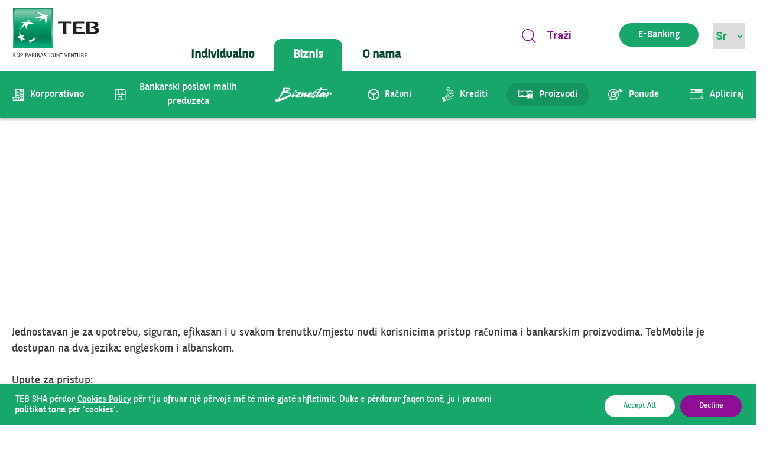

--- FILE ---
content_type: text/html; charset=UTF-8
request_url: https://www.teb-kos.com/sr/video-tutorijali-poslovni/
body_size: 184570
content:
<!doctype html>
<html lang="sr-RS">

<head>
    <meta charset="UTF-8">
    <meta name="viewport" content="width=device-width, initial-scale=1">
    <meta http-equiv="Cache-control" content="no-store">
    <link rel="profile" href="https://gmpg.org/xfn/11">

    <!-- CSS only -->
    <link rel="preconnect" href="https://fonts.googleapis.com">
    <link rel="preconnect" href="https://fonts.gstatic.com" crossorigin>
    <link href="https://fonts.googleapis.com/css2?family=Montserrat:wght@400;500;600;700&display=swap" rel="stylesheet">
    <link rel="preconnect" href="https://fonts.googleapis.com">
    <link rel="preconnect" href="https://fonts.gstatic.com" crossorigin>
    <link href="https://fonts.googleapis.com/css2?family=Roboto:ital,wght@0,400;0,500;0,700;1,500&display=swap"
        rel="stylesheet">

    <!-- Add the slick-theme.css if you want default styling -->
    <link rel="stylesheet" type="text/css" href="//cdn.jsdelivr.net/npm/slick-carousel@1.8.1/slick/slick.css" />
    <!-- Add the slick-theme.css if you want default styling -->
    <link rel="stylesheet" type="text/css" href="//cdn.jsdelivr.net/npm/slick-carousel@1.8.1/slick/slick-theme.css" />
    <link rel="stylesheet" type="text/css"
        href="https://ajax.googleapis.com/ajax/libs/jqueryui/1.12.0/themes/smoothness/jquery-ui.css" />

    <!-- 
    <script src='https://api.mapbox.com/mapbox-gl-js/v2.9.1/mapbox-gl.js'></script>
    <link href='https://api.mapbox.com/mapbox-gl-js/v2.9.1/mapbox-gl.css' rel='stylesheet' /> -->


    <script src='https://api.mapbox.com/mapbox.js/v3.3.1/mapbox.js'></script>
    <link href='https://api.mapbox.com/mapbox.js/v3.3.1/mapbox.css' rel='stylesheet' />
    <script>
window.addEventListener("DOMContentLoaded", (event) => {
    var checkbox = document.querySelector('input[name="checkbox-743[]"]');
    const name = document.querySelector(".wpcf7-submit");
	if(checkbox != null) {
		name.addEventListener("click", function (e) {
			if(!checkbox.checked) {
			e.preventDefault()
			}
	 	});
}

});
   </script>
    <title>Video tutorijali &#8211; TEB SHA</title>
<meta name='robots' content='max-image-preview:large' />
<link rel="alternate" href="https://www.teb-kos.com/en/video-tutorials-business/" hreflang="en" />
<link rel="alternate" href="https://www.teb-kos.com/sr/video-tutorijali-poslovni/" hreflang="sr" />
<link rel="alternate" href="https://www.teb-kos.com/video-udhezuse-biznes/" hreflang="sq" />
<link rel='dns-prefetch' href='//www.teb-kos.com' />
<link rel="alternate" type="application/rss+xml" title="TEB SHA &raquo; довод" href="https://www.teb-kos.com/sr/feed/" />
<link rel="alternate" type="application/rss+xml" title="TEB SHA &raquo; довод коментара" href="https://www.teb-kos.com/sr/comments/feed/" />
<script>
window._wpemojiSettings = {"baseUrl":"https:\/\/s.w.org\/images\/core\/emoji\/14.0.0\/72x72\/","ext":".png","svgUrl":"https:\/\/s.w.org\/images\/core\/emoji\/14.0.0\/svg\/","svgExt":".svg","source":{"concatemoji":"https:\/\/www.teb-kos.com\/wp-includes\/js\/wp-emoji-release.min.js?ver=6.3.3"}};
/*! This file is auto-generated */
!function(i,n){var o,s,e;function c(e){try{var t={supportTests:e,timestamp:(new Date).valueOf()};sessionStorage.setItem(o,JSON.stringify(t))}catch(e){}}function p(e,t,n){e.clearRect(0,0,e.canvas.width,e.canvas.height),e.fillText(t,0,0);var t=new Uint32Array(e.getImageData(0,0,e.canvas.width,e.canvas.height).data),r=(e.clearRect(0,0,e.canvas.width,e.canvas.height),e.fillText(n,0,0),new Uint32Array(e.getImageData(0,0,e.canvas.width,e.canvas.height).data));return t.every(function(e,t){return e===r[t]})}function u(e,t,n){switch(t){case"flag":return n(e,"\ud83c\udff3\ufe0f\u200d\u26a7\ufe0f","\ud83c\udff3\ufe0f\u200b\u26a7\ufe0f")?!1:!n(e,"\ud83c\uddfa\ud83c\uddf3","\ud83c\uddfa\u200b\ud83c\uddf3")&&!n(e,"\ud83c\udff4\udb40\udc67\udb40\udc62\udb40\udc65\udb40\udc6e\udb40\udc67\udb40\udc7f","\ud83c\udff4\u200b\udb40\udc67\u200b\udb40\udc62\u200b\udb40\udc65\u200b\udb40\udc6e\u200b\udb40\udc67\u200b\udb40\udc7f");case"emoji":return!n(e,"\ud83e\udef1\ud83c\udffb\u200d\ud83e\udef2\ud83c\udfff","\ud83e\udef1\ud83c\udffb\u200b\ud83e\udef2\ud83c\udfff")}return!1}function f(e,t,n){var r="undefined"!=typeof WorkerGlobalScope&&self instanceof WorkerGlobalScope?new OffscreenCanvas(300,150):i.createElement("canvas"),a=r.getContext("2d",{willReadFrequently:!0}),o=(a.textBaseline="top",a.font="600 32px Arial",{});return e.forEach(function(e){o[e]=t(a,e,n)}),o}function t(e){var t=i.createElement("script");t.src=e,t.defer=!0,i.head.appendChild(t)}"undefined"!=typeof Promise&&(o="wpEmojiSettingsSupports",s=["flag","emoji"],n.supports={everything:!0,everythingExceptFlag:!0},e=new Promise(function(e){i.addEventListener("DOMContentLoaded",e,{once:!0})}),new Promise(function(t){var n=function(){try{var e=JSON.parse(sessionStorage.getItem(o));if("object"==typeof e&&"number"==typeof e.timestamp&&(new Date).valueOf()<e.timestamp+604800&&"object"==typeof e.supportTests)return e.supportTests}catch(e){}return null}();if(!n){if("undefined"!=typeof Worker&&"undefined"!=typeof OffscreenCanvas&&"undefined"!=typeof URL&&URL.createObjectURL&&"undefined"!=typeof Blob)try{var e="postMessage("+f.toString()+"("+[JSON.stringify(s),u.toString(),p.toString()].join(",")+"));",r=new Blob([e],{type:"text/javascript"}),a=new Worker(URL.createObjectURL(r),{name:"wpTestEmojiSupports"});return void(a.onmessage=function(e){c(n=e.data),a.terminate(),t(n)})}catch(e){}c(n=f(s,u,p))}t(n)}).then(function(e){for(var t in e)n.supports[t]=e[t],n.supports.everything=n.supports.everything&&n.supports[t],"flag"!==t&&(n.supports.everythingExceptFlag=n.supports.everythingExceptFlag&&n.supports[t]);n.supports.everythingExceptFlag=n.supports.everythingExceptFlag&&!n.supports.flag,n.DOMReady=!1,n.readyCallback=function(){n.DOMReady=!0}}).then(function(){return e}).then(function(){var e;n.supports.everything||(n.readyCallback(),(e=n.source||{}).concatemoji?t(e.concatemoji):e.wpemoji&&e.twemoji&&(t(e.twemoji),t(e.wpemoji)))}))}((window,document),window._wpemojiSettings);
</script>
<style>
img.wp-smiley,
img.emoji {
	display: inline !important;
	border: none !important;
	box-shadow: none !important;
	height: 1em !important;
	width: 1em !important;
	margin: 0 0.07em !important;
	vertical-align: -0.1em !important;
	background: none !important;
	padding: 0 !important;
}
</style>
	<link rel='stylesheet' id='wp-block-library-css' href='https://www.teb-kos.com/wp-includes/css/dist/block-library/style.min.css?ver=6.3.3' media='all' />
<style id='classic-theme-styles-inline-css'>
/*! This file is auto-generated */
.wp-block-button__link{color:#fff;background-color:#32373c;border-radius:9999px;box-shadow:none;text-decoration:none;padding:calc(.667em + 2px) calc(1.333em + 2px);font-size:1.125em}.wp-block-file__button{background:#32373c;color:#fff;text-decoration:none}
</style>
<style id='global-styles-inline-css'>
body{--wp--preset--color--black: #000000;--wp--preset--color--cyan-bluish-gray: #abb8c3;--wp--preset--color--white: #ffffff;--wp--preset--color--pale-pink: #f78da7;--wp--preset--color--vivid-red: #cf2e2e;--wp--preset--color--luminous-vivid-orange: #ff6900;--wp--preset--color--luminous-vivid-amber: #fcb900;--wp--preset--color--light-green-cyan: #7bdcb5;--wp--preset--color--vivid-green-cyan: #00d084;--wp--preset--color--pale-cyan-blue: #8ed1fc;--wp--preset--color--vivid-cyan-blue: #0693e3;--wp--preset--color--vivid-purple: #9b51e0;--wp--preset--gradient--vivid-cyan-blue-to-vivid-purple: linear-gradient(135deg,rgba(6,147,227,1) 0%,rgb(155,81,224) 100%);--wp--preset--gradient--light-green-cyan-to-vivid-green-cyan: linear-gradient(135deg,rgb(122,220,180) 0%,rgb(0,208,130) 100%);--wp--preset--gradient--luminous-vivid-amber-to-luminous-vivid-orange: linear-gradient(135deg,rgba(252,185,0,1) 0%,rgba(255,105,0,1) 100%);--wp--preset--gradient--luminous-vivid-orange-to-vivid-red: linear-gradient(135deg,rgba(255,105,0,1) 0%,rgb(207,46,46) 100%);--wp--preset--gradient--very-light-gray-to-cyan-bluish-gray: linear-gradient(135deg,rgb(238,238,238) 0%,rgb(169,184,195) 100%);--wp--preset--gradient--cool-to-warm-spectrum: linear-gradient(135deg,rgb(74,234,220) 0%,rgb(151,120,209) 20%,rgb(207,42,186) 40%,rgb(238,44,130) 60%,rgb(251,105,98) 80%,rgb(254,248,76) 100%);--wp--preset--gradient--blush-light-purple: linear-gradient(135deg,rgb(255,206,236) 0%,rgb(152,150,240) 100%);--wp--preset--gradient--blush-bordeaux: linear-gradient(135deg,rgb(254,205,165) 0%,rgb(254,45,45) 50%,rgb(107,0,62) 100%);--wp--preset--gradient--luminous-dusk: linear-gradient(135deg,rgb(255,203,112) 0%,rgb(199,81,192) 50%,rgb(65,88,208) 100%);--wp--preset--gradient--pale-ocean: linear-gradient(135deg,rgb(255,245,203) 0%,rgb(182,227,212) 50%,rgb(51,167,181) 100%);--wp--preset--gradient--electric-grass: linear-gradient(135deg,rgb(202,248,128) 0%,rgb(113,206,126) 100%);--wp--preset--gradient--midnight: linear-gradient(135deg,rgb(2,3,129) 0%,rgb(40,116,252) 100%);--wp--preset--font-size--small: 13px;--wp--preset--font-size--medium: 20px;--wp--preset--font-size--large: 36px;--wp--preset--font-size--x-large: 42px;--wp--preset--spacing--20: 0.44rem;--wp--preset--spacing--30: 0.67rem;--wp--preset--spacing--40: 1rem;--wp--preset--spacing--50: 1.5rem;--wp--preset--spacing--60: 2.25rem;--wp--preset--spacing--70: 3.38rem;--wp--preset--spacing--80: 5.06rem;--wp--preset--shadow--natural: 6px 6px 9px rgba(0, 0, 0, 0.2);--wp--preset--shadow--deep: 12px 12px 50px rgba(0, 0, 0, 0.4);--wp--preset--shadow--sharp: 6px 6px 0px rgba(0, 0, 0, 0.2);--wp--preset--shadow--outlined: 6px 6px 0px -3px rgba(255, 255, 255, 1), 6px 6px rgba(0, 0, 0, 1);--wp--preset--shadow--crisp: 6px 6px 0px rgba(0, 0, 0, 1);}:where(.is-layout-flex){gap: 0.5em;}:where(.is-layout-grid){gap: 0.5em;}body .is-layout-flow > .alignleft{float: left;margin-inline-start: 0;margin-inline-end: 2em;}body .is-layout-flow > .alignright{float: right;margin-inline-start: 2em;margin-inline-end: 0;}body .is-layout-flow > .aligncenter{margin-left: auto !important;margin-right: auto !important;}body .is-layout-constrained > .alignleft{float: left;margin-inline-start: 0;margin-inline-end: 2em;}body .is-layout-constrained > .alignright{float: right;margin-inline-start: 2em;margin-inline-end: 0;}body .is-layout-constrained > .aligncenter{margin-left: auto !important;margin-right: auto !important;}body .is-layout-constrained > :where(:not(.alignleft):not(.alignright):not(.alignfull)){max-width: var(--wp--style--global--content-size);margin-left: auto !important;margin-right: auto !important;}body .is-layout-constrained > .alignwide{max-width: var(--wp--style--global--wide-size);}body .is-layout-flex{display: flex;}body .is-layout-flex{flex-wrap: wrap;align-items: center;}body .is-layout-flex > *{margin: 0;}body .is-layout-grid{display: grid;}body .is-layout-grid > *{margin: 0;}:where(.wp-block-columns.is-layout-flex){gap: 2em;}:where(.wp-block-columns.is-layout-grid){gap: 2em;}:where(.wp-block-post-template.is-layout-flex){gap: 1.25em;}:where(.wp-block-post-template.is-layout-grid){gap: 1.25em;}.has-black-color{color: var(--wp--preset--color--black) !important;}.has-cyan-bluish-gray-color{color: var(--wp--preset--color--cyan-bluish-gray) !important;}.has-white-color{color: var(--wp--preset--color--white) !important;}.has-pale-pink-color{color: var(--wp--preset--color--pale-pink) !important;}.has-vivid-red-color{color: var(--wp--preset--color--vivid-red) !important;}.has-luminous-vivid-orange-color{color: var(--wp--preset--color--luminous-vivid-orange) !important;}.has-luminous-vivid-amber-color{color: var(--wp--preset--color--luminous-vivid-amber) !important;}.has-light-green-cyan-color{color: var(--wp--preset--color--light-green-cyan) !important;}.has-vivid-green-cyan-color{color: var(--wp--preset--color--vivid-green-cyan) !important;}.has-pale-cyan-blue-color{color: var(--wp--preset--color--pale-cyan-blue) !important;}.has-vivid-cyan-blue-color{color: var(--wp--preset--color--vivid-cyan-blue) !important;}.has-vivid-purple-color{color: var(--wp--preset--color--vivid-purple) !important;}.has-black-background-color{background-color: var(--wp--preset--color--black) !important;}.has-cyan-bluish-gray-background-color{background-color: var(--wp--preset--color--cyan-bluish-gray) !important;}.has-white-background-color{background-color: var(--wp--preset--color--white) !important;}.has-pale-pink-background-color{background-color: var(--wp--preset--color--pale-pink) !important;}.has-vivid-red-background-color{background-color: var(--wp--preset--color--vivid-red) !important;}.has-luminous-vivid-orange-background-color{background-color: var(--wp--preset--color--luminous-vivid-orange) !important;}.has-luminous-vivid-amber-background-color{background-color: var(--wp--preset--color--luminous-vivid-amber) !important;}.has-light-green-cyan-background-color{background-color: var(--wp--preset--color--light-green-cyan) !important;}.has-vivid-green-cyan-background-color{background-color: var(--wp--preset--color--vivid-green-cyan) !important;}.has-pale-cyan-blue-background-color{background-color: var(--wp--preset--color--pale-cyan-blue) !important;}.has-vivid-cyan-blue-background-color{background-color: var(--wp--preset--color--vivid-cyan-blue) !important;}.has-vivid-purple-background-color{background-color: var(--wp--preset--color--vivid-purple) !important;}.has-black-border-color{border-color: var(--wp--preset--color--black) !important;}.has-cyan-bluish-gray-border-color{border-color: var(--wp--preset--color--cyan-bluish-gray) !important;}.has-white-border-color{border-color: var(--wp--preset--color--white) !important;}.has-pale-pink-border-color{border-color: var(--wp--preset--color--pale-pink) !important;}.has-vivid-red-border-color{border-color: var(--wp--preset--color--vivid-red) !important;}.has-luminous-vivid-orange-border-color{border-color: var(--wp--preset--color--luminous-vivid-orange) !important;}.has-luminous-vivid-amber-border-color{border-color: var(--wp--preset--color--luminous-vivid-amber) !important;}.has-light-green-cyan-border-color{border-color: var(--wp--preset--color--light-green-cyan) !important;}.has-vivid-green-cyan-border-color{border-color: var(--wp--preset--color--vivid-green-cyan) !important;}.has-pale-cyan-blue-border-color{border-color: var(--wp--preset--color--pale-cyan-blue) !important;}.has-vivid-cyan-blue-border-color{border-color: var(--wp--preset--color--vivid-cyan-blue) !important;}.has-vivid-purple-border-color{border-color: var(--wp--preset--color--vivid-purple) !important;}.has-vivid-cyan-blue-to-vivid-purple-gradient-background{background: var(--wp--preset--gradient--vivid-cyan-blue-to-vivid-purple) !important;}.has-light-green-cyan-to-vivid-green-cyan-gradient-background{background: var(--wp--preset--gradient--light-green-cyan-to-vivid-green-cyan) !important;}.has-luminous-vivid-amber-to-luminous-vivid-orange-gradient-background{background: var(--wp--preset--gradient--luminous-vivid-amber-to-luminous-vivid-orange) !important;}.has-luminous-vivid-orange-to-vivid-red-gradient-background{background: var(--wp--preset--gradient--luminous-vivid-orange-to-vivid-red) !important;}.has-very-light-gray-to-cyan-bluish-gray-gradient-background{background: var(--wp--preset--gradient--very-light-gray-to-cyan-bluish-gray) !important;}.has-cool-to-warm-spectrum-gradient-background{background: var(--wp--preset--gradient--cool-to-warm-spectrum) !important;}.has-blush-light-purple-gradient-background{background: var(--wp--preset--gradient--blush-light-purple) !important;}.has-blush-bordeaux-gradient-background{background: var(--wp--preset--gradient--blush-bordeaux) !important;}.has-luminous-dusk-gradient-background{background: var(--wp--preset--gradient--luminous-dusk) !important;}.has-pale-ocean-gradient-background{background: var(--wp--preset--gradient--pale-ocean) !important;}.has-electric-grass-gradient-background{background: var(--wp--preset--gradient--electric-grass) !important;}.has-midnight-gradient-background{background: var(--wp--preset--gradient--midnight) !important;}.has-small-font-size{font-size: var(--wp--preset--font-size--small) !important;}.has-medium-font-size{font-size: var(--wp--preset--font-size--medium) !important;}.has-large-font-size{font-size: var(--wp--preset--font-size--large) !important;}.has-x-large-font-size{font-size: var(--wp--preset--font-size--x-large) !important;}
.wp-block-navigation a:where(:not(.wp-element-button)){color: inherit;}
:where(.wp-block-post-template.is-layout-flex){gap: 1.25em;}:where(.wp-block-post-template.is-layout-grid){gap: 1.25em;}
:where(.wp-block-columns.is-layout-flex){gap: 2em;}:where(.wp-block-columns.is-layout-grid){gap: 2em;}
.wp-block-pullquote{font-size: 1.5em;line-height: 1.6;}
</style>
<link rel='stylesheet' id='cf7mls-css' href='https://www.teb-kos.com/wp-content/plugins/contact-form-7-multi-step-pro//assets/frontend/css/cf7mls.css?ver=2.6.8' media='all' />
<link rel='stylesheet' id='cf7mls_progress_bar-css' href='https://www.teb-kos.com/wp-content/plugins/contact-form-7-multi-step-pro//assets/frontend/css/progress_bar.css?ver=2.6.8' media='all' />
<link rel='stylesheet' id='cf7mls_animate-css' href='https://www.teb-kos.com/wp-content/plugins/contact-form-7-multi-step-pro//assets/frontend/animate/animate.min.css?ver=2.6.8' media='all' />
<link rel='stylesheet' id='contact-form-7-css' href='https://www.teb-kos.com/wp-content/plugins/contact-form-7/includes/css/styles.css?ver=5.8.5' media='all' />
<style id='contact-form-7-inline-css'>
.wpcf7 .wpcf7-recaptcha iframe {margin-bottom: 0;}.wpcf7 .wpcf7-recaptcha[data-align="center"] > div {margin: 0 auto;}.wpcf7 .wpcf7-recaptcha[data-align="right"] > div {margin: 0 0 0 auto;}
</style>
<link rel='stylesheet' id='cookie-law-info-css' href='https://www.teb-kos.com/wp-content/plugins/cookie-law-info/public/css/cookie-law-info-public.css?ver=2.1.1' media='all' />
<link rel='stylesheet' id='cookie-law-info-gdpr-css' href='https://www.teb-kos.com/wp-content/plugins/cookie-law-info/public/css/cookie-law-info-gdpr.css?ver=2.1.1' media='all' />
<link rel='stylesheet' id='teb-sha-style-css' href='https://www.teb-kos.com/wp-content/themes/teb-sha/style.css?ver=1.6.1' media='all' />
<link rel='stylesheet' id='searchwp-live-search-css' href='https://www.teb-kos.com/wp-content/plugins/searchwp-live-ajax-search/assets/styles/style.css?ver=1.7.3' media='all' />
<script src='https://www.teb-kos.com/wp-content/plugins/svg-support/vendor/DOMPurify/DOMPurify.min.js?ver=1.0.1' id='bodhi-dompurify-library-js'></script>
<script src='https://www.teb-kos.com/wp-includes/js/jquery/jquery.min.js?ver=3.7.0' id='jquery-core-js'></script>
<script src='https://www.teb-kos.com/wp-includes/js/jquery/jquery-migrate.min.js?ver=3.4.1' id='jquery-migrate-js'></script>
<script id='cookie-law-info-js-extra'>
var Cli_Data = {"nn_cookie_ids":[],"cookielist":[],"non_necessary_cookies":[],"ccpaEnabled":"","ccpaRegionBased":"","ccpaBarEnabled":"","strictlyEnabled":["necessary","obligatoire"],"ccpaType":"gdpr","js_blocking":"1","custom_integration":"","triggerDomRefresh":"","secure_cookies":""};
var cli_cookiebar_settings = {"animate_speed_hide":"500","animate_speed_show":"500","background":"#18a76b","border":"#b1a6a6c2","border_on":"","button_1_button_colour":"#61a229","button_1_button_hover":"#4e8221","button_1_link_colour":"#fff","button_1_as_button":"1","button_1_new_win":"","button_2_button_colour":"#333","button_2_button_hover":"#292929","button_2_link_colour":"#444","button_2_as_button":"","button_2_hidebar":"","button_3_button_colour":"#900e96","button_3_button_hover":"#730b78","button_3_link_colour":"#ffffff","button_3_as_button":"1","button_3_new_win":"","button_4_button_colour":"#dedfe0","button_4_button_hover":"#b2b2b3","button_4_link_colour":"#333333","button_4_as_button":"1","button_7_button_colour":"#ffffff","button_7_button_hover":"#cccccc","button_7_link_colour":"#18a76b","button_7_as_button":"1","button_7_new_win":"","font_family":"inherit","header_fix":"","notify_animate_hide":"1","notify_animate_show":"","notify_div_id":"#cookie-law-info-bar","notify_position_horizontal":"right","notify_position_vertical":"bottom","scroll_close":"","scroll_close_reload":"","accept_close_reload":"","reject_close_reload":"","showagain_tab":"","showagain_background":"#fff","showagain_border":"#000","showagain_div_id":"#cookie-law-info-again","showagain_x_position":"100px","text":"#ffffff","show_once_yn":"","show_once":"10000","logging_on":"","as_popup":"","popup_overlay":"1","bar_heading_text":"","cookie_bar_as":"banner","popup_showagain_position":"bottom-right","widget_position":"left"};
var log_object = {"ajax_url":"https:\/\/www.teb-kos.com\/wp-admin\/admin-ajax.php"};
</script>
<script src='https://www.teb-kos.com/wp-content/plugins/cookie-law-info/public/js/cookie-law-info-public.js?ver=2.1.1' id='cookie-law-info-js'></script>
<script src='https://www.teb-kos.com/wp-content/plugins/svg-support/js/min/svgs-inline-min.js?ver=1.0.1' id='bodhi_svg_inline-js'></script>
<script id="bodhi_svg_inline-js-after">
cssTarget="img.style-svg";ForceInlineSVGActive="false";frontSanitizationEnabled="on";
</script>
<link rel="https://api.w.org/" href="https://www.teb-kos.com/wp-json/" /><link rel="alternate" type="application/json" href="https://www.teb-kos.com/wp-json/wp/v2/pages/5330" /><link rel="EditURI" type="application/rsd+xml" title="RSD" href="https://www.teb-kos.com/xmlrpc.php?rsd" />
<link rel="canonical" href="https://www.teb-kos.com/sr/video-tutorijali-poslovni/" />
<link rel='shortlink' href='https://www.teb-kos.com/?p=5330' />
<link rel="alternate" type="application/json+oembed" href="https://www.teb-kos.com/wp-json/oembed/1.0/embed?url=https%3A%2F%2Fwww.teb-kos.com%2Fsr%2Fvideo-tutorijali-poslovni%2F" />
<link rel="alternate" type="text/xml+oembed" href="https://www.teb-kos.com/wp-json/oembed/1.0/embed?url=https%3A%2F%2Fwww.teb-kos.com%2Fsr%2Fvideo-tutorijali-poslovni%2F&#038;format=xml" />
<style type="text/css">div[id^="wpcf7-f278557"] button.cf7mls_next {   }div[id^="wpcf7-f278557"] button.cf7mls_back {   }div[id^="wpcf7-f278552"] button.cf7mls_next {   }div[id^="wpcf7-f278552"] button.cf7mls_back {   }div[id^="wpcf7-f278541"] button.cf7mls_next {   }div[id^="wpcf7-f278541"] button.cf7mls_back {   }div[id^="wpcf7-f278539"] button.cf7mls_next {   }div[id^="wpcf7-f278539"] button.cf7mls_back {   }div[id^="wpcf7-f278527"] button.cf7mls_next {   }div[id^="wpcf7-f278527"] button.cf7mls_back {   }div[id^="wpcf7-f257134"] button.cf7mls_next {   }div[id^="wpcf7-f257134"] button.cf7mls_back {   }div[id^="wpcf7-f253106"] button.cf7mls_next {   }div[id^="wpcf7-f253106"] button.cf7mls_back {   }div[id^="wpcf7-f253019"] button.cf7mls_next {   }div[id^="wpcf7-f253019"] button.cf7mls_back {   }div[id^="wpcf7-f253011"] button.cf7mls_next {   }div[id^="wpcf7-f253011"] button.cf7mls_back {   }div[id^="wpcf7-f79339"] button.cf7mls_next {   }div[id^="wpcf7-f79339"] button.cf7mls_back {   }</style>		<style type="text/css">
					.site-title,
			.site-description {
				position: absolute;
				clip: rect(1px, 1px, 1px, 1px);
				}
					</style>
		<link rel="icon" href="https://www.teb-kos.com/wp-content/uploads/2021/10/tebicon-150x150.png" sizes="32x32" />
<link rel="icon" href="https://www.teb-kos.com/wp-content/uploads/2021/10/tebicon-300x300.png" sizes="192x192" />
<link rel="apple-touch-icon" href="https://www.teb-kos.com/wp-content/uploads/2021/10/tebicon-300x300.png" />
<meta name="msapplication-TileImage" content="https://www.teb-kos.com/wp-content/uploads/2021/10/tebicon-300x300.png" />
		<style id="wp-custom-css">
			.pytja-1 .wpcf7-list-item {
	display:block;
}
.dergo-vlersim input[type="submit"] {
	font-family:"BNPPSansRegular" !important;
	margin-left:unset !important;
}

@media only screen and (min-width: 1025px) {
        .pytja-2-3 {
            width:750px;
        }
    } 

.biznistar a span {
	display:none;
}
.biznistar a img {
	max-width:100px !important;
}

.biznestar-table th,
.biznestar-table td {
  border: 1px solid black; /* Sets a 1px solid black border around each cell */
}

.biznestar-table {
  border-collapse: collapse; /* Collapses the borders into a single border for a cleaner look */
}		</style>
		
</head>

<body class="page-template page-template-template-parts page-template-video-tutorials page-template-template-partsvideo-tutorials-php page page-id-5330 wp-custom-logo">
        <div id="page" class="site">
        <a class="skip-link screen-reader-text" href="#primary">Skip to content</a>
        <div class="menu-backdrop"></div>
        <header id="masthead" class="site-header">
            <div class="container">
                <div class="site-branding">
                    <a href="https://www.teb-kos.com/sr/home-sr/" class="custom-logo-link" rel="home"><img width="414" height="256" src="https://www.teb-kos.com/wp-content/uploads/2022/01/Logo-TEB-1-1.svg" class="custom-logo" alt="TEB SHA" decoding="async" fetchpriority="high" /></a>
                    <nav id="site-navigation" class="main-navigation">
                        <div class="menu-primary-sr-container"><ul id="primary-menu" class="menu"><li id="menu-item-5200" class="menu-item menu-item-type-post_type menu-item-object-page menu-item-home menu-item-has-children menu-item-5200 nav-item"><span><span class="title">Individualno</span></span>
<div class='sub-menu-depth-0'><ul class="sub-menu">
	<li id="menu-item-5201" class="menu-item menu-item-type-post_type menu-item-object-page menu-item-has-children menu-item-5201 nav-item"><a class='sub-menu-item-depth-1 add-contact with-cards' href="https://www.teb-kos.com/sr/bankarske-usluge-za-stanovnistvo/" data-ps2id-api="true"><img src=https://www.teb-kos.com/wp-content/uploads/2022/02/Group-883.svg><span class="title">Bankarske usluge za stanovništvo</span></a>
	<ul class="sub-menu with-children">
		<li id="menu-item-5202" class="menu-item menu-item-type-custom menu-item-object-custom menu-item-5202 nav-item"><a class="menu-card" href="/sr/bankarske-usluge-za-stanovnistvo/#current-account" data-ps2id-api="true"><img src=https://www.teb-kos.com/wp-content/uploads/2022/02/Group-1205.svg><span class="title">Tekući račun</span><span class="more"><span>Më shumë</span><svg xmlns="http://www.w3.org/2000/svg" width="15.556" height="11.615" viewBox="0 0 15.556 11.615"><path id="arrow" d="M8.115,11.251a1.173,1.173,0,0,1,0-1.777l2.678-2.41h-9.4A1.332,1.332,0,0,1,0,5.812,1.334,1.334,0,0,1,1.393,4.549h9.4L8.115,2.141a1.188,1.188,0,0,1-.41-.889,1.17,1.17,0,0,1,.41-.881,1.493,1.493,0,0,1,1.972,0l5.061,4.549a1.184,1.184,0,0,1,.408.872V5.8s0,0,0,.006v0s0,0,0,0a1.158,1.158,0,0,1-.253.716h0l-.016.02a1.387,1.387,0,0,1-.14.148l-5.061,4.554a1.52,1.52,0,0,1-1.972,0Z" transform="translate(0 0.001)" fill="#07472f"/></svg></span></a></li>
		<li id="menu-item-5203" class="menu-item menu-item-type-custom menu-item-object-custom menu-item-5203 nav-item"><a class="menu-card" href="/sr/bankarske-usluge-za-stanovnistvo/#savings-account" data-ps2id-api="true"><img src=https://www.teb-kos.com/wp-content/uploads/2021/10/Group-728.svg><span class="title">Štedni račun</span><span class="more"><span>Më shumë</span><svg xmlns="http://www.w3.org/2000/svg" width="15.556" height="11.615" viewBox="0 0 15.556 11.615"><path id="arrow" d="M8.115,11.251a1.173,1.173,0,0,1,0-1.777l2.678-2.41h-9.4A1.332,1.332,0,0,1,0,5.812,1.334,1.334,0,0,1,1.393,4.549h9.4L8.115,2.141a1.188,1.188,0,0,1-.41-.889,1.17,1.17,0,0,1,.41-.881,1.493,1.493,0,0,1,1.972,0l5.061,4.549a1.184,1.184,0,0,1,.408.872V5.8s0,0,0,.006v0s0,0,0,0a1.158,1.158,0,0,1-.253.716h0l-.016.02a1.387,1.387,0,0,1-.14.148l-5.061,4.554a1.52,1.52,0,0,1-1.972,0Z" transform="translate(0 0.001)" fill="#07472f"/></svg></span></a></li>
		<li id="menu-item-5204" class="menu-item menu-item-type-custom menu-item-object-custom menu-item-5204 nav-item"><a class="menu-card" href="/sr/bankarske-usluge-za-stanovnistvo/#term-deposits" data-ps2id-api="true"><img src=https://www.teb-kos.com/wp-content/uploads/2022/02/Group-1151.svg><span class="title">Oročeni ulozi</span><span class="more"><span>Më shumë</span><svg xmlns="http://www.w3.org/2000/svg" width="15.556" height="11.615" viewBox="0 0 15.556 11.615"><path id="arrow" d="M8.115,11.251a1.173,1.173,0,0,1,0-1.777l2.678-2.41h-9.4A1.332,1.332,0,0,1,0,5.812,1.334,1.334,0,0,1,1.393,4.549h9.4L8.115,2.141a1.188,1.188,0,0,1-.41-.889,1.17,1.17,0,0,1,.41-.881,1.493,1.493,0,0,1,1.972,0l5.061,4.549a1.184,1.184,0,0,1,.408.872V5.8s0,0,0,.006v0s0,0,0,0a1.158,1.158,0,0,1-.253.716h0l-.016.02a1.387,1.387,0,0,1-.14.148l-5.061,4.554a1.52,1.52,0,0,1-1.972,0Z" transform="translate(0 0.001)" fill="#07472f"/></svg></span></a></li>
		<li id="menu-item-5205" class="menu-item menu-item-type-custom menu-item-object-custom menu-item-5205 nav-item"><a class="menu-card" href="/sr/bankarske-usluge-za-stanovnistvo/#planned-account" data-ps2id-api="true"><img src=https://www.teb-kos.com/wp-content/uploads/2022/02/Group-1152.svg><span class="title">Planirana oročenja</span><span class="more"><span>Më shumë</span><svg xmlns="http://www.w3.org/2000/svg" width="15.556" height="11.615" viewBox="0 0 15.556 11.615"><path id="arrow" d="M8.115,11.251a1.173,1.173,0,0,1,0-1.777l2.678-2.41h-9.4A1.332,1.332,0,0,1,0,5.812,1.334,1.334,0,0,1,1.393,4.549h9.4L8.115,2.141a1.188,1.188,0,0,1-.41-.889,1.17,1.17,0,0,1,.41-.881,1.493,1.493,0,0,1,1.972,0l5.061,4.549a1.184,1.184,0,0,1,.408.872V5.8s0,0,0,.006v0s0,0,0,0a1.158,1.158,0,0,1-.253.716h0l-.016.02a1.387,1.387,0,0,1-.14.148l-5.061,4.554a1.52,1.52,0,0,1-1.972,0Z" transform="translate(0 0.001)" fill="#07472f"/></svg></span></a></li>
		<li id="menu-item-5206" class="menu-item menu-item-type-custom menu-item-object-custom menu-item-5206 nav-item"><a class="menu-card" href="/sr/bankarske-usluge-za-stanovnistvo/#child-saving-account" data-ps2id-api="true"><img src=https://www.teb-kos.com/wp-content/uploads/2022/02/Group-998-1.svg><span class="title">Dečji štedni račun</span><span class="more"><span>Më shumë</span><svg xmlns="http://www.w3.org/2000/svg" width="15.556" height="11.615" viewBox="0 0 15.556 11.615"><path id="arrow" d="M8.115,11.251a1.173,1.173,0,0,1,0-1.777l2.678-2.41h-9.4A1.332,1.332,0,0,1,0,5.812,1.334,1.334,0,0,1,1.393,4.549h9.4L8.115,2.141a1.188,1.188,0,0,1-.41-.889,1.17,1.17,0,0,1,.41-.881,1.493,1.493,0,0,1,1.972,0l5.061,4.549a1.184,1.184,0,0,1,.408.872V5.8s0,0,0,.006v0s0,0,0,0a1.158,1.158,0,0,1-.253.716h0l-.016.02a1.387,1.387,0,0,1-.14.148l-5.061,4.554a1.52,1.52,0,0,1-1.972,0Z" transform="translate(0 0.001)" fill="#07472f"/></svg></span></a></li>
		<li id="menu-item-5207" class="menu-item menu-item-type-custom menu-item-object-custom menu-item-5207 nav-item"><a class="menu-card" href="/sr/bankarske-usluge-za-stanovnistvo/#review-process" data-ps2id-api="true"><img src=https://www.teb-kos.com/wp-content/uploads/2022/02/Group-828-1.svg><span class="title">Proces prepoznavanja (KYC)</span><span class="more"><span>Më shumë</span><svg xmlns="http://www.w3.org/2000/svg" width="15.556" height="11.615" viewBox="0 0 15.556 11.615"><path id="arrow" d="M8.115,11.251a1.173,1.173,0,0,1,0-1.777l2.678-2.41h-9.4A1.332,1.332,0,0,1,0,5.812,1.334,1.334,0,0,1,1.393,4.549h9.4L8.115,2.141a1.188,1.188,0,0,1-.41-.889,1.17,1.17,0,0,1,.41-.881,1.493,1.493,0,0,1,1.972,0l5.061,4.549a1.184,1.184,0,0,1,.408.872V5.8s0,0,0,.006v0s0,0,0,0a1.158,1.158,0,0,1-.253.716h0l-.016.02a1.387,1.387,0,0,1-.14.148l-5.061,4.554a1.52,1.52,0,0,1-1.972,0Z" transform="translate(0 0.001)" fill="#07472f"/></svg></span></a></li>
		<li id="menu-item-5208" class="menu-item menu-item-type-custom menu-item-object-custom menu-item-5208 nav-item"><a class="menu-card" href="/sr/bankarske-usluge-za-stanovnistvo/#apply" data-ps2id-api="true"><img src=https://www.teb-kos.com/wp-content/uploads/2022/02/Group-773-1.svg><span class="title">Apliciraj</span><span class="more"><span>Më shumë</span><svg xmlns="http://www.w3.org/2000/svg" width="15.556" height="11.615" viewBox="0 0 15.556 11.615"><path id="arrow" d="M8.115,11.251a1.173,1.173,0,0,1,0-1.777l2.678-2.41h-9.4A1.332,1.332,0,0,1,0,5.812,1.334,1.334,0,0,1,1.393,4.549h9.4L8.115,2.141a1.188,1.188,0,0,1-.41-.889,1.17,1.17,0,0,1,.41-.881,1.493,1.493,0,0,1,1.972,0l5.061,4.549a1.184,1.184,0,0,1,.408.872V5.8s0,0,0,.006v0s0,0,0,0a1.158,1.158,0,0,1-.253.716h0l-.016.02a1.387,1.387,0,0,1-.14.148l-5.061,4.554a1.52,1.52,0,0,1-1.972,0Z" transform="translate(0 0.001)" fill="#07472f"/></svg></span></a></li>
	 <div class='header--contact'><div><p>Za više informacija pozovite naš Pozivni centar na 038 230 000 ili pošaljite mejl na info@teb-kos.com.</p></div><div><a class='button' href='mailto:info@teb-kos.com'>Kontakt</a></div></div></ul>
</li>
	<li id="menu-item-5210" class="menu-item menu-item-type-post_type menu-item-object-page menu-item-has-children menu-item-5210 nav-item"><a class='sub-menu-item-depth-1 add-contact with-cards' href="https://www.teb-kos.com/sr/krediti/" data-ps2id-api="true"><img src=https://www.teb-kos.com/wp-content/uploads/2022/02/035-donation-1.svg><span class="title">Krediti</span></a>
	<ul class="sub-menu with-children">
		<li id="menu-item-5211" class="menu-item menu-item-type-custom menu-item-object-custom menu-item-5211 nav-item"><a class="menu-card" href="/sr/krediti/#consumer-loan" data-ps2id-api="true"><img src=https://www.teb-kos.com/wp-content/uploads/2021/10/035-donation.svg><span class="title">Potrošački kredit</span><span class="more"><span>Më shumë</span><svg xmlns="http://www.w3.org/2000/svg" width="15.556" height="11.615" viewBox="0 0 15.556 11.615"><path id="arrow" d="M8.115,11.251a1.173,1.173,0,0,1,0-1.777l2.678-2.41h-9.4A1.332,1.332,0,0,1,0,5.812,1.334,1.334,0,0,1,1.393,4.549h9.4L8.115,2.141a1.188,1.188,0,0,1-.41-.889,1.17,1.17,0,0,1,.41-.881,1.493,1.493,0,0,1,1.972,0l5.061,4.549a1.184,1.184,0,0,1,.408.872V5.8s0,0,0,.006v0s0,0,0,0a1.158,1.158,0,0,1-.253.716h0l-.016.02a1.387,1.387,0,0,1-.14.148l-5.061,4.554a1.52,1.52,0,0,1-1.972,0Z" transform="translate(0 0.001)" fill="#07472f"/></svg></span></a></li>
		<li id="menu-item-5212" class="menu-item menu-item-type-custom menu-item-object-custom menu-item-5212 nav-item"><a class="menu-card" href="/sr/krediti/#auto-loan" data-ps2id-api="true"><img src=https://www.teb-kos.com/wp-content/uploads/2022/02/Group-1159.svg><span class="title">Kredit za kupovinu automobile</span><span class="more"><span>Më shumë</span><svg xmlns="http://www.w3.org/2000/svg" width="15.556" height="11.615" viewBox="0 0 15.556 11.615"><path id="arrow" d="M8.115,11.251a1.173,1.173,0,0,1,0-1.777l2.678-2.41h-9.4A1.332,1.332,0,0,1,0,5.812,1.334,1.334,0,0,1,1.393,4.549h9.4L8.115,2.141a1.188,1.188,0,0,1-.41-.889,1.17,1.17,0,0,1,.41-.881,1.493,1.493,0,0,1,1.972,0l5.061,4.549a1.184,1.184,0,0,1,.408.872V5.8s0,0,0,.006v0s0,0,0,0a1.158,1.158,0,0,1-.253.716h0l-.016.02a1.387,1.387,0,0,1-.14.148l-5.061,4.554a1.52,1.52,0,0,1-1.972,0Z" transform="translate(0 0.001)" fill="#07472f"/></svg></span></a></li>
		<li id="menu-item-5213" class="menu-item menu-item-type-custom menu-item-object-custom menu-item-5213 nav-item"><a class="menu-card" href="/sr/krediti/#mortgage-loan" data-ps2id-api="true"><img src=https://www.teb-kos.com/wp-content/uploads/2022/02/Group-816-1.svg><span class="title">Kredit za kuću</span><span class="more"><span>Më shumë</span><svg xmlns="http://www.w3.org/2000/svg" width="15.556" height="11.615" viewBox="0 0 15.556 11.615"><path id="arrow" d="M8.115,11.251a1.173,1.173,0,0,1,0-1.777l2.678-2.41h-9.4A1.332,1.332,0,0,1,0,5.812,1.334,1.334,0,0,1,1.393,4.549h9.4L8.115,2.141a1.188,1.188,0,0,1-.41-.889,1.17,1.17,0,0,1,.41-.881,1.493,1.493,0,0,1,1.972,0l5.061,4.549a1.184,1.184,0,0,1,.408.872V5.8s0,0,0,.006v0s0,0,0,0a1.158,1.158,0,0,1-.253.716h0l-.016.02a1.387,1.387,0,0,1-.14.148l-5.061,4.554a1.52,1.52,0,0,1-1.972,0Z" transform="translate(0 0.001)" fill="#07472f"/></svg></span></a></li>
		<li id="menu-item-5214" class="menu-item menu-item-type-custom menu-item-object-custom menu-item-5214 nav-item"><a class="menu-card" href="/sr/krediti/#cash-secured-loan" data-ps2id-api="true"><img src=https://www.teb-kos.com/wp-content/uploads/2022/02/Group-1014-1.svg><span class="title">Cash Cover Loan</span><span class="more"><span>Më shumë</span><svg xmlns="http://www.w3.org/2000/svg" width="15.556" height="11.615" viewBox="0 0 15.556 11.615"><path id="arrow" d="M8.115,11.251a1.173,1.173,0,0,1,0-1.777l2.678-2.41h-9.4A1.332,1.332,0,0,1,0,5.812,1.334,1.334,0,0,1,1.393,4.549h9.4L8.115,2.141a1.188,1.188,0,0,1-.41-.889,1.17,1.17,0,0,1,.41-.881,1.493,1.493,0,0,1,1.972,0l5.061,4.549a1.184,1.184,0,0,1,.408.872V5.8s0,0,0,.006v0s0,0,0,0a1.158,1.158,0,0,1-.253.716h0l-.016.02a1.387,1.387,0,0,1-.14.148l-5.061,4.554a1.52,1.52,0,0,1-1.972,0Z" transform="translate(0 0.001)" fill="#07472f"/></svg></span></a></li>
		<li id="menu-item-5215" class="menu-item menu-item-type-custom menu-item-object-custom menu-item-5215 nav-item"><a class="menu-card" href="/sr/krediti/#loan-for-shcool" data-ps2id-api="true"><img src=https://www.teb-kos.com/wp-content/uploads/2022/02/Group-1120.svg><span class="title">Kredit za školovanje</span><span class="more"><span>Më shumë</span><svg xmlns="http://www.w3.org/2000/svg" width="15.556" height="11.615" viewBox="0 0 15.556 11.615"><path id="arrow" d="M8.115,11.251a1.173,1.173,0,0,1,0-1.777l2.678-2.41h-9.4A1.332,1.332,0,0,1,0,5.812,1.334,1.334,0,0,1,1.393,4.549h9.4L8.115,2.141a1.188,1.188,0,0,1-.41-.889,1.17,1.17,0,0,1,.41-.881,1.493,1.493,0,0,1,1.972,0l5.061,4.549a1.184,1.184,0,0,1,.408.872V5.8s0,0,0,.006v0s0,0,0,0a1.158,1.158,0,0,1-.253.716h0l-.016.02a1.387,1.387,0,0,1-.14.148l-5.061,4.554a1.52,1.52,0,0,1-1.972,0Z" transform="translate(0 0.001)" fill="#07472f"/></svg></span></a></li>
		<li id="menu-item-5216" class="menu-item menu-item-type-custom menu-item-object-custom menu-item-5216 nav-item"><a class="menu-card" href="/sr/krediti/#overdraft-wrapper" data-ps2id-api="true"><img src=https://www.teb-kos.com/wp-content/uploads/2022/02/Group-996-1.svg><span class="title">Dozvoljeno prekoračenje</span><span class="more"><span>Më shumë</span><svg xmlns="http://www.w3.org/2000/svg" width="15.556" height="11.615" viewBox="0 0 15.556 11.615"><path id="arrow" d="M8.115,11.251a1.173,1.173,0,0,1,0-1.777l2.678-2.41h-9.4A1.332,1.332,0,0,1,0,5.812,1.334,1.334,0,0,1,1.393,4.549h9.4L8.115,2.141a1.188,1.188,0,0,1-.41-.889,1.17,1.17,0,0,1,.41-.881,1.493,1.493,0,0,1,1.972,0l5.061,4.549a1.184,1.184,0,0,1,.408.872V5.8s0,0,0,.006v0s0,0,0,0a1.158,1.158,0,0,1-.253.716h0l-.016.02a1.387,1.387,0,0,1-.14.148l-5.061,4.554a1.52,1.52,0,0,1-1.972,0Z" transform="translate(0 0.001)" fill="#07472f"/></svg></span></a></li>
		<li id="menu-item-5217" class="menu-item menu-item-type-custom menu-item-object-custom menu-item-5217 nav-item"><a class="menu-card" href="/sr/krediti/#loan-calculator" data-ps2id-api="true"><img src=https://www.teb-kos.com/wp-content/uploads/2022/02/Group-788-1.svg><span class="title">Calculator</span><span class="more"><span>Më shumë</span><svg xmlns="http://www.w3.org/2000/svg" width="15.556" height="11.615" viewBox="0 0 15.556 11.615"><path id="arrow" d="M8.115,11.251a1.173,1.173,0,0,1,0-1.777l2.678-2.41h-9.4A1.332,1.332,0,0,1,0,5.812,1.334,1.334,0,0,1,1.393,4.549h9.4L8.115,2.141a1.188,1.188,0,0,1-.41-.889,1.17,1.17,0,0,1,.41-.881,1.493,1.493,0,0,1,1.972,0l5.061,4.549a1.184,1.184,0,0,1,.408.872V5.8s0,0,0,.006v0s0,0,0,0a1.158,1.158,0,0,1-.253.716h0l-.016.02a1.387,1.387,0,0,1-.14.148l-5.061,4.554a1.52,1.52,0,0,1-1.972,0Z" transform="translate(0 0.001)" fill="#07472f"/></svg></span></a></li>
		<li id="menu-item-5231" class="menu-item menu-item-type-post_type menu-item-object-page menu-item-5231 nav-item"><a class="menu-card" href="https://www.teb-kos.com/sr/krediti-osiguranje/" data-ps2id-api="true"><img src=https://www.teb-kos.com/wp-content/uploads/2022/04/shield-1.svg><span class="title">Krediti Osiguranje</span><span class="more"><span>Më shumë</span><svg xmlns="http://www.w3.org/2000/svg" width="15.556" height="11.615" viewBox="0 0 15.556 11.615"><path id="arrow" d="M8.115,11.251a1.173,1.173,0,0,1,0-1.777l2.678-2.41h-9.4A1.332,1.332,0,0,1,0,5.812,1.334,1.334,0,0,1,1.393,4.549h9.4L8.115,2.141a1.188,1.188,0,0,1-.41-.889,1.17,1.17,0,0,1,.41-.881,1.493,1.493,0,0,1,1.972,0l5.061,4.549a1.184,1.184,0,0,1,.408.872V5.8s0,0,0,.006v0s0,0,0,0a1.158,1.158,0,0,1-.253.716h0l-.016.02a1.387,1.387,0,0,1-.14.148l-5.061,4.554a1.52,1.52,0,0,1-1.972,0Z" transform="translate(0 0.001)" fill="#07472f"/></svg></span></a></li>
		<li id="menu-item-5219" class="menu-item menu-item-type-custom menu-item-object-custom menu-item-5219 nav-item"><a class="menu-card" href="/sr/krediti/#loan-application" data-ps2id-api="true"><img src=https://www.teb-kos.com/wp-content/uploads/2022/02/Group-775-1.svg><span class="title">Apliciraj</span><span class="more"><span>Më shumë</span><svg xmlns="http://www.w3.org/2000/svg" width="15.556" height="11.615" viewBox="0 0 15.556 11.615"><path id="arrow" d="M8.115,11.251a1.173,1.173,0,0,1,0-1.777l2.678-2.41h-9.4A1.332,1.332,0,0,1,0,5.812,1.334,1.334,0,0,1,1.393,4.549h9.4L8.115,2.141a1.188,1.188,0,0,1-.41-.889,1.17,1.17,0,0,1,.41-.881,1.493,1.493,0,0,1,1.972,0l5.061,4.549a1.184,1.184,0,0,1,.408.872V5.8s0,0,0,.006v0s0,0,0,0a1.158,1.158,0,0,1-.253.716h0l-.016.02a1.387,1.387,0,0,1-.14.148l-5.061,4.554a1.52,1.52,0,0,1-1.972,0Z" transform="translate(0 0.001)" fill="#07472f"/></svg></span></a></li>
	 <div class='header--contact'><div><p>Za više informacija pozovite naš Pozivni centar na 038 230 000 ili pošaljite mejl na info@teb-kos.com.</p></div><div><a class='button' href='mailto:info@teb-kos.com'>Kontakt</a></div></div></ul>
</li>
	<li id="menu-item-5232" class="menu-item menu-item-type-post_type_archive menu-item-object-card_post menu-item-has-children menu-item-5232 nav-item"><a class='sub-menu-item-depth-1 add-contact with-sidebar' href="https://www.teb-kos.com/sr/card/" data-ps2id-api="true"><img src=https://www.teb-kos.com/wp-content/uploads/2022/02/Group-959.svg><span class="title">Kartice</span></a>
	<ul class="sub-menu with-children">
		<li id="menu-item-5234" class="menu-item menu-item-type-custom menu-item-object-custom menu-item-has-children menu-item-5234 nav-item"><span><span class="title">Credit Card</span><span class="more"><svg xmlns="http://www.w3.org/2000/svg" width="15.556" height="11.615" viewBox="0 0 15.556 11.615"><path id="arrow" d="M8.115,11.251a1.173,1.173,0,0,1,0-1.777l2.678-2.41h-9.4A1.332,1.332,0,0,1,0,5.812,1.334,1.334,0,0,1,1.393,4.549h9.4L8.115,2.141a1.188,1.188,0,0,1-.41-.889,1.17,1.17,0,0,1,.41-.881,1.493,1.493,0,0,1,1.972,0l5.061,4.549a1.184,1.184,0,0,1,.408.872V5.8s0,0,0,.006v0s0,0,0,0a1.158,1.158,0,0,1-.253.716h0l-.016.02a1.387,1.387,0,0,1-.14.148l-5.061,4.554a1.52,1.52,0,0,1-1.972,0Z" transform="translate(0 0.001)" fill="#07472f"/></svg></span></span>
		<ul class="sub-menu">
			<li id="menu-item-5236" class="menu-item menu-item-type-custom menu-item-object-custom menu-item-5236 nav-item"><a class="menu-card" href="/sr/card/kartica-starcard-starcard/" data-ps2id-api="true"><img src=https://www.teb-kos.com/wp-content/uploads/2022/02/Group-1124.svg><span class="title">Kartica Starcard (Starcard)</span><span class="more"><span>Më shumë</span><svg xmlns="http://www.w3.org/2000/svg" width="15.556" height="11.615" viewBox="0 0 15.556 11.615"><path id="arrow" d="M8.115,11.251a1.173,1.173,0,0,1,0-1.777l2.678-2.41h-9.4A1.332,1.332,0,0,1,0,5.812,1.334,1.334,0,0,1,1.393,4.549h9.4L8.115,2.141a1.188,1.188,0,0,1-.41-.889,1.17,1.17,0,0,1,.41-.881,1.493,1.493,0,0,1,1.972,0l5.061,4.549a1.184,1.184,0,0,1,.408.872V5.8s0,0,0,.006v0s0,0,0,0a1.158,1.158,0,0,1-.253.716h0l-.016.02a1.387,1.387,0,0,1-.14.148l-5.061,4.554a1.52,1.52,0,0,1-1.972,0Z" transform="translate(0 0.001)" fill="#07472f"/></svg></span></a></li>
			<li id="menu-item-5237" class="menu-item menu-item-type-custom menu-item-object-custom menu-item-5237 nav-item"><a class="menu-card" href="/sr/card/kartica-starcard-premium" data-ps2id-api="true"><img src=https://www.teb-kos.com/wp-content/uploads/2022/02/Group-1124.svg><span class="title">Kartica Starcard Premium</span><span class="more"><span>Më shumë</span><svg xmlns="http://www.w3.org/2000/svg" width="15.556" height="11.615" viewBox="0 0 15.556 11.615"><path id="arrow" d="M8.115,11.251a1.173,1.173,0,0,1,0-1.777l2.678-2.41h-9.4A1.332,1.332,0,0,1,0,5.812,1.334,1.334,0,0,1,1.393,4.549h9.4L8.115,2.141a1.188,1.188,0,0,1-.41-.889,1.17,1.17,0,0,1,.41-.881,1.493,1.493,0,0,1,1.972,0l5.061,4.549a1.184,1.184,0,0,1,.408.872V5.8s0,0,0,.006v0s0,0,0,0a1.158,1.158,0,0,1-.253.716h0l-.016.02a1.387,1.387,0,0,1-.14.148l-5.061,4.554a1.52,1.52,0,0,1-1.972,0Z" transform="translate(0 0.001)" fill="#07472f"/></svg></span></a></li>
			<li id="menu-item-5238" class="menu-item menu-item-type-custom menu-item-object-custom menu-item-5238 nav-item"><a class="menu-card" href="/sr/card/shecard" data-ps2id-api="true"><img src=https://www.teb-kos.com/wp-content/uploads/2022/02/Group-1124.svg><span class="title">Shecard</span><span class="more"><span>Më shumë</span><svg xmlns="http://www.w3.org/2000/svg" width="15.556" height="11.615" viewBox="0 0 15.556 11.615"><path id="arrow" d="M8.115,11.251a1.173,1.173,0,0,1,0-1.777l2.678-2.41h-9.4A1.332,1.332,0,0,1,0,5.812,1.334,1.334,0,0,1,1.393,4.549h9.4L8.115,2.141a1.188,1.188,0,0,1-.41-.889,1.17,1.17,0,0,1,.41-.881,1.493,1.493,0,0,1,1.972,0l5.061,4.549a1.184,1.184,0,0,1,.408.872V5.8s0,0,0,.006v0s0,0,0,0a1.158,1.158,0,0,1-.253.716h0l-.016.02a1.387,1.387,0,0,1-.14.148l-5.061,4.554a1.52,1.52,0,0,1-1.972,0Z" transform="translate(0 0.001)" fill="#07472f"/></svg></span></a></li>
			<li id="menu-item-50073" class="menu-item menu-item-type-custom menu-item-object-custom menu-item-50073 nav-item"><a class="menu-card" href="/sr/card/visa-infinite" data-ps2id-api="true"><img src=https://www.teb-kos.com/wp-content/uploads/2022/02/Group-1123.svg><span class="title">Visa Infinite</span><span class="more"><span>Më shumë</span><svg xmlns="http://www.w3.org/2000/svg" width="15.556" height="11.615" viewBox="0 0 15.556 11.615"><path id="arrow" d="M8.115,11.251a1.173,1.173,0,0,1,0-1.777l2.678-2.41h-9.4A1.332,1.332,0,0,1,0,5.812,1.334,1.334,0,0,1,1.393,4.549h9.4L8.115,2.141a1.188,1.188,0,0,1-.41-.889,1.17,1.17,0,0,1,.41-.881,1.493,1.493,0,0,1,1.972,0l5.061,4.549a1.184,1.184,0,0,1,.408.872V5.8s0,0,0,.006v0s0,0,0,0a1.158,1.158,0,0,1-.253.716h0l-.016.02a1.387,1.387,0,0,1-.14.148l-5.061,4.554a1.52,1.52,0,0,1-1.972,0Z" transform="translate(0 0.001)" fill="#07472f"/></svg></span></a></li>
		 <div class='header--contact'><div><p>Za više informacija pozovite naš Pozivni centar na 038 230 000 ili pošaljite mejl na info@teb-kos.com.</p></div><div><a class='button' href='mailto:info@teb-kos.com'>Kontakt</a></div></div></ul>
</li>
		<li id="menu-item-5233" class="menu-item menu-item-type-custom menu-item-object-custom menu-item-has-children menu-item-5233 nav-item"><span><span class="title">Debit card</span><span class="more"><svg xmlns="http://www.w3.org/2000/svg" width="15.556" height="11.615" viewBox="0 0 15.556 11.615"><path id="arrow" d="M8.115,11.251a1.173,1.173,0,0,1,0-1.777l2.678-2.41h-9.4A1.332,1.332,0,0,1,0,5.812,1.334,1.334,0,0,1,1.393,4.549h9.4L8.115,2.141a1.188,1.188,0,0,1-.41-.889,1.17,1.17,0,0,1,.41-.881,1.493,1.493,0,0,1,1.972,0l5.061,4.549a1.184,1.184,0,0,1,.408.872V5.8s0,0,0,.006v0s0,0,0,0a1.158,1.158,0,0,1-.253.716h0l-.016.02a1.387,1.387,0,0,1-.14.148l-5.061,4.554a1.52,1.52,0,0,1-1.972,0Z" transform="translate(0 0.001)" fill="#07472f"/></svg></span></span>
		<ul class="sub-menu">
			<li id="menu-item-5235" class="menu-item menu-item-type-custom menu-item-object-custom menu-item-5235 nav-item"><a class="menu-card" href="/sr/card/platna-kartica-starcash/" data-ps2id-api="true"><img src=https://www.teb-kos.com/wp-content/uploads/2022/02/Group-1123.svg><span class="title">Platna Kartica – Starcash</span><span class="more"><span>Më shumë</span><svg xmlns="http://www.w3.org/2000/svg" width="15.556" height="11.615" viewBox="0 0 15.556 11.615"><path id="arrow" d="M8.115,11.251a1.173,1.173,0,0,1,0-1.777l2.678-2.41h-9.4A1.332,1.332,0,0,1,0,5.812,1.334,1.334,0,0,1,1.393,4.549h9.4L8.115,2.141a1.188,1.188,0,0,1-.41-.889,1.17,1.17,0,0,1,.41-.881,1.493,1.493,0,0,1,1.972,0l5.061,4.549a1.184,1.184,0,0,1,.408.872V5.8s0,0,0,.006v0s0,0,0,0a1.158,1.158,0,0,1-.253.716h0l-.016.02a1.387,1.387,0,0,1-.14.148l-5.061,4.554a1.52,1.52,0,0,1-1.972,0Z" transform="translate(0 0.001)" fill="#07472f"/></svg></span></a></li>
		 <div class='header--contact'><div><p>Za više informacija pozovite naš Pozivni centar na 038 230 000 ili pošaljite mejl na info@teb-kos.com.</p></div><div><a class='button' href='mailto:info@teb-kos.com'>Kontakt</a></div></div></ul>
</li>
	 <div class='header--contact'><div><p>Za više informacija pozovite naš Pozivni centar na 038 230 000 ili pošaljite mejl na info@teb-kos.com.</p></div><div><a class='button' href='mailto:info@teb-kos.com'>Kontakt</a></div></div></ul>
</li>
	<li id="menu-item-5239" class="menu-item menu-item-type-post_type menu-item-object-page menu-item-has-children menu-item-5239 nav-item"><a class='sub-menu-item-depth-1 add-contact with-cards' href="https://www.teb-kos.com/sr/digitalne-bankarske-usluge/" data-ps2id-api="true"><img src=https://www.teb-kos.com/wp-content/uploads/2022/02/fi-rr-globe.svg><span class="title">Digitalne bankarske usluge</span></a>
	<ul class="sub-menu with-children">
		<li id="menu-item-5241" class="menu-item menu-item-type-custom menu-item-object-custom menu-item-5241 nav-item"><a class="menu-card" href="/sr/digitalne-bankarske-usluge/#e-banking" data-ps2id-api="true"><img src=https://www.teb-kos.com/wp-content/uploads/2022/02/Group-1010-1.svg><span class="title">E-banking</span><span class="more"><span>Më shumë</span><svg xmlns="http://www.w3.org/2000/svg" width="15.556" height="11.615" viewBox="0 0 15.556 11.615"><path id="arrow" d="M8.115,11.251a1.173,1.173,0,0,1,0-1.777l2.678-2.41h-9.4A1.332,1.332,0,0,1,0,5.812,1.334,1.334,0,0,1,1.393,4.549h9.4L8.115,2.141a1.188,1.188,0,0,1-.41-.889,1.17,1.17,0,0,1,.41-.881,1.493,1.493,0,0,1,1.972,0l5.061,4.549a1.184,1.184,0,0,1,.408.872V5.8s0,0,0,.006v0s0,0,0,0a1.158,1.158,0,0,1-.253.716h0l-.016.02a1.387,1.387,0,0,1-.14.148l-5.061,4.554a1.52,1.52,0,0,1-1.972,0Z" transform="translate(0 0.001)" fill="#07472f"/></svg></span></a></li>
		<li id="menu-item-5243" class="menu-item menu-item-type-custom menu-item-object-custom menu-item-5243 nav-item"><a class="menu-card" href="/sr/digitalne-bankarske-usluge/#teb-mobile" data-ps2id-api="true"><img src=https://www.teb-kos.com/wp-content/uploads/2022/02/Group-1027-1.svg><span class="title">TEB Mobile</span><span class="more"><span>Më shumë</span><svg xmlns="http://www.w3.org/2000/svg" width="15.556" height="11.615" viewBox="0 0 15.556 11.615"><path id="arrow" d="M8.115,11.251a1.173,1.173,0,0,1,0-1.777l2.678-2.41h-9.4A1.332,1.332,0,0,1,0,5.812,1.334,1.334,0,0,1,1.393,4.549h9.4L8.115,2.141a1.188,1.188,0,0,1-.41-.889,1.17,1.17,0,0,1,.41-.881,1.493,1.493,0,0,1,1.972,0l5.061,4.549a1.184,1.184,0,0,1,.408.872V5.8s0,0,0,.006v0s0,0,0,0a1.158,1.158,0,0,1-.253.716h0l-.016.02a1.387,1.387,0,0,1-.14.148l-5.061,4.554a1.52,1.52,0,0,1-1.972,0Z" transform="translate(0 0.001)" fill="#07472f"/></svg></span></a></li>
		<li id="menu-item-5244" class="menu-item menu-item-type-custom menu-item-object-custom menu-item-5244 nav-item"><a class="menu-card" href="/sr/digitalne-bankarske-usluge/#reset-password" data-ps2id-api="true"><img src=https://www.teb-kos.com/wp-content/uploads/2022/02/Group-1081.svg><span class="title">PIN kod/resetovanje lozinke</span><span class="more"><span>Më shumë</span><svg xmlns="http://www.w3.org/2000/svg" width="15.556" height="11.615" viewBox="0 0 15.556 11.615"><path id="arrow" d="M8.115,11.251a1.173,1.173,0,0,1,0-1.777l2.678-2.41h-9.4A1.332,1.332,0,0,1,0,5.812,1.334,1.334,0,0,1,1.393,4.549h9.4L8.115,2.141a1.188,1.188,0,0,1-.41-.889,1.17,1.17,0,0,1,.41-.881,1.493,1.493,0,0,1,1.972,0l5.061,4.549a1.184,1.184,0,0,1,.408.872V5.8s0,0,0,.006v0s0,0,0,0a1.158,1.158,0,0,1-.253.716h0l-.016.02a1.387,1.387,0,0,1-.14.148l-5.061,4.554a1.52,1.52,0,0,1-1.972,0Z" transform="translate(0 0.001)" fill="#07472f"/></svg></span></a></li>
		<li id="menu-item-5245" class="menu-item menu-item-type-custom menu-item-object-custom menu-item-5245 nav-item"><a class="menu-card" href="/sr/digitalne-bankarske-usluge/#atm-banking" data-ps2id-api="true"><img src=https://www.teb-kos.com/wp-content/uploads/2022/02/Group-1008-1.svg><span class="title">ATM</span><span class="more"><span>Më shumë</span><svg xmlns="http://www.w3.org/2000/svg" width="15.556" height="11.615" viewBox="0 0 15.556 11.615"><path id="arrow" d="M8.115,11.251a1.173,1.173,0,0,1,0-1.777l2.678-2.41h-9.4A1.332,1.332,0,0,1,0,5.812,1.334,1.334,0,0,1,1.393,4.549h9.4L8.115,2.141a1.188,1.188,0,0,1-.41-.889,1.17,1.17,0,0,1,.41-.881,1.493,1.493,0,0,1,1.972,0l5.061,4.549a1.184,1.184,0,0,1,.408.872V5.8s0,0,0,.006v0s0,0,0,0a1.158,1.158,0,0,1-.253.716h0l-.016.02a1.387,1.387,0,0,1-.14.148l-5.061,4.554a1.52,1.52,0,0,1-1.972,0Z" transform="translate(0 0.001)" fill="#07472f"/></svg></span></a></li>
		<li id="menu-item-5246" class="menu-item menu-item-type-custom menu-item-object-custom menu-item-5246 nav-item"><a class="menu-card" href="/sr/digitalne-bankarske-usluge/#pos-banking" data-ps2id-api="true"><img src=https://www.teb-kos.com/wp-content/uploads/2022/02/Group-1019-1.svg><span class="title">POS &#8211; prodajne tačke</span><span class="more"><span>Më shumë</span><svg xmlns="http://www.w3.org/2000/svg" width="15.556" height="11.615" viewBox="0 0 15.556 11.615"><path id="arrow" d="M8.115,11.251a1.173,1.173,0,0,1,0-1.777l2.678-2.41h-9.4A1.332,1.332,0,0,1,0,5.812,1.334,1.334,0,0,1,1.393,4.549h9.4L8.115,2.141a1.188,1.188,0,0,1-.41-.889,1.17,1.17,0,0,1,.41-.881,1.493,1.493,0,0,1,1.972,0l5.061,4.549a1.184,1.184,0,0,1,.408.872V5.8s0,0,0,.006v0s0,0,0,0a1.158,1.158,0,0,1-.253.716h0l-.016.02a1.387,1.387,0,0,1-.14.148l-5.061,4.554a1.52,1.52,0,0,1-1.972,0Z" transform="translate(0 0.001)" fill="#07472f"/></svg></span></a></li>
		<li id="menu-item-5247" class="menu-item menu-item-type-custom menu-item-object-custom menu-item-5247 nav-item"><a class="menu-card" href="/sr/digitalne-bankarske-usluge/#sms-banking" data-ps2id-api="true"><img src=https://www.teb-kos.com/wp-content/uploads/2022/02/Group-1007-1.svg><span class="title">SMS Bankartsvo</span><span class="more"><span>Më shumë</span><svg xmlns="http://www.w3.org/2000/svg" width="15.556" height="11.615" viewBox="0 0 15.556 11.615"><path id="arrow" d="M8.115,11.251a1.173,1.173,0,0,1,0-1.777l2.678-2.41h-9.4A1.332,1.332,0,0,1,0,5.812,1.334,1.334,0,0,1,1.393,4.549h9.4L8.115,2.141a1.188,1.188,0,0,1-.41-.889,1.17,1.17,0,0,1,.41-.881,1.493,1.493,0,0,1,1.972,0l5.061,4.549a1.184,1.184,0,0,1,.408.872V5.8s0,0,0,.006v0s0,0,0,0a1.158,1.158,0,0,1-.253.716h0l-.016.02a1.387,1.387,0,0,1-.14.148l-5.061,4.554a1.52,1.52,0,0,1-1.972,0Z" transform="translate(0 0.001)" fill="#07472f"/></svg></span></a></li>
		<li id="menu-item-5253" class="menu-item menu-item-type-post_type menu-item-object-page menu-item-5253 nav-item"><a class="menu-card" href="https://www.teb-kos.com/sr/video-tutorijali/" data-ps2id-api="true"><img src=https://www.teb-kos.com/wp-content/uploads/2022/04/VideoIcon.svg><span class="title">Video tutorijali</span><span class="more"><span>Më shumë</span><svg xmlns="http://www.w3.org/2000/svg" width="15.556" height="11.615" viewBox="0 0 15.556 11.615"><path id="arrow" d="M8.115,11.251a1.173,1.173,0,0,1,0-1.777l2.678-2.41h-9.4A1.332,1.332,0,0,1,0,5.812,1.334,1.334,0,0,1,1.393,4.549h9.4L8.115,2.141a1.188,1.188,0,0,1-.41-.889,1.17,1.17,0,0,1,.41-.881,1.493,1.493,0,0,1,1.972,0l5.061,4.549a1.184,1.184,0,0,1,.408.872V5.8s0,0,0,.006v0s0,0,0,0a1.158,1.158,0,0,1-.253.716h0l-.016.02a1.387,1.387,0,0,1-.14.148l-5.061,4.554a1.52,1.52,0,0,1-1.972,0Z" transform="translate(0 0.001)" fill="#07472f"/></svg></span></a></li>
		<li id="menu-item-5249" class="menu-item menu-item-type-custom menu-item-object-custom menu-item-5249 nav-item"><a class="menu-card" href="#" data-ps2id-api="true"><img src=https://www.teb-kos.com/wp-content/uploads/2022/02/Group-775-1.svg><span class="title">Apliciraj</span><span class="more"><span>Më shumë</span><svg xmlns="http://www.w3.org/2000/svg" width="15.556" height="11.615" viewBox="0 0 15.556 11.615"><path id="arrow" d="M8.115,11.251a1.173,1.173,0,0,1,0-1.777l2.678-2.41h-9.4A1.332,1.332,0,0,1,0,5.812,1.334,1.334,0,0,1,1.393,4.549h9.4L8.115,2.141a1.188,1.188,0,0,1-.41-.889,1.17,1.17,0,0,1,.41-.881,1.493,1.493,0,0,1,1.972,0l5.061,4.549a1.184,1.184,0,0,1,.408.872V5.8s0,0,0,.006v0s0,0,0,0a1.158,1.158,0,0,1-.253.716h0l-.016.02a1.387,1.387,0,0,1-.14.148l-5.061,4.554a1.52,1.52,0,0,1-1.972,0Z" transform="translate(0 0.001)" fill="#07472f"/></svg></span></a></li>
	 <div class='header--contact'><div><p>Za više informacija pozovite naš Pozivni centar na 038 230 000 ili pošaljite mejl na info@teb-kos.com.</p></div><div><a class='button' href='mailto:info@teb-kos.com'>Kontakt</a></div></div></ul>
</li>
	<li id="menu-item-5254" class="menu-item menu-item-type-custom menu-item-object-custom menu-item-has-children menu-item-5254 nav-item"><a class='sub-menu-item-depth-1 add-contact with-cards' href="#" data-ps2id-api="true"><img src=https://www.teb-kos.com/wp-content/uploads/2022/02/Group-973.svg><span class="title">Ponude</span></a>
	<ul class="sub-menu with-children">
		<li id="menu-item-5257" class="menu-item menu-item-type-post_type menu-item-object-page menu-item-5257 nav-item"><a class="menu-card" href="https://www.teb-kos.com/sr/potrosacki-kredit/" data-ps2id-api="true"><img src=https://www.teb-kos.com/wp-content/uploads/2021/10/035-donation.svg><span class="title">Potrošački kredit</span><span class="more"><span>Më shumë</span><svg xmlns="http://www.w3.org/2000/svg" width="15.556" height="11.615" viewBox="0 0 15.556 11.615"><path id="arrow" d="M8.115,11.251a1.173,1.173,0,0,1,0-1.777l2.678-2.41h-9.4A1.332,1.332,0,0,1,0,5.812,1.334,1.334,0,0,1,1.393,4.549h9.4L8.115,2.141a1.188,1.188,0,0,1-.41-.889,1.17,1.17,0,0,1,.41-.881,1.493,1.493,0,0,1,1.972,0l5.061,4.549a1.184,1.184,0,0,1,.408.872V5.8s0,0,0,.006v0s0,0,0,0a1.158,1.158,0,0,1-.253.716h0l-.016.02a1.387,1.387,0,0,1-.14.148l-5.061,4.554a1.52,1.52,0,0,1-1.972,0Z" transform="translate(0 0.001)" fill="#07472f"/></svg></span></a></li>
		<li id="menu-item-5258" class="menu-item menu-item-type-post_type menu-item-object-page menu-item-5258 nav-item"><a class="menu-card" href="https://www.teb-kos.com/sr/ponuda-kredit-za-kupovinu-automobile/" data-ps2id-api="true"><img src=https://www.teb-kos.com/wp-content/uploads/2022/02/Group-1159.svg><span class="title">Kredit za kupovinu automobile</span><span class="more"><span>Më shumë</span><svg xmlns="http://www.w3.org/2000/svg" width="15.556" height="11.615" viewBox="0 0 15.556 11.615"><path id="arrow" d="M8.115,11.251a1.173,1.173,0,0,1,0-1.777l2.678-2.41h-9.4A1.332,1.332,0,0,1,0,5.812,1.334,1.334,0,0,1,1.393,4.549h9.4L8.115,2.141a1.188,1.188,0,0,1-.41-.889,1.17,1.17,0,0,1,.41-.881,1.493,1.493,0,0,1,1.972,0l5.061,4.549a1.184,1.184,0,0,1,.408.872V5.8s0,0,0,.006v0s0,0,0,0a1.158,1.158,0,0,1-.253.716h0l-.016.02a1.387,1.387,0,0,1-.14.148l-5.061,4.554a1.52,1.52,0,0,1-1.972,0Z" transform="translate(0 0.001)" fill="#07472f"/></svg></span></a></li>
		<li id="menu-item-5259" class="menu-item menu-item-type-post_type menu-item-object-page menu-item-5259 nav-item"><a class="menu-card" href="https://www.teb-kos.com/sr/kredit-za-kucu/" data-ps2id-api="true"><img src=https://www.teb-kos.com/wp-content/uploads/2022/02/Group-816-1.svg><span class="title">Kredit za kuću</span><span class="more"><span>Më shumë</span><svg xmlns="http://www.w3.org/2000/svg" width="15.556" height="11.615" viewBox="0 0 15.556 11.615"><path id="arrow" d="M8.115,11.251a1.173,1.173,0,0,1,0-1.777l2.678-2.41h-9.4A1.332,1.332,0,0,1,0,5.812,1.334,1.334,0,0,1,1.393,4.549h9.4L8.115,2.141a1.188,1.188,0,0,1-.41-.889,1.17,1.17,0,0,1,.41-.881,1.493,1.493,0,0,1,1.972,0l5.061,4.549a1.184,1.184,0,0,1,.408.872V5.8s0,0,0,.006v0s0,0,0,0a1.158,1.158,0,0,1-.253.716h0l-.016.02a1.387,1.387,0,0,1-.14.148l-5.061,4.554a1.52,1.52,0,0,1-1.972,0Z" transform="translate(0 0.001)" fill="#07472f"/></svg></span></a></li>
	 <div class='header--contact'><div><p>Za više informacija pozovite naš Pozivni centar na 038 230 000 ili pošaljite mejl na info@teb-kos.com.</p></div><div><a class='button' href='mailto:info@teb-kos.com'>Kontakt</a></div></div></ul>
</li>
	<li id="menu-item-5261" class="menu-item menu-item-type-post_type menu-item-object-page menu-item-has-children menu-item-5261 nav-item"><a class='sub-menu-item-depth-1 add-contact with-cards' href="https://www.teb-kos.com/sr/privatno-bankarstvo/" data-ps2id-api="true"><img src=https://www.teb-kos.com/wp-content/uploads/2022/02/Group-984.svg><span class="title">Private Banking</span></a>
	<ul class="sub-menu with-children">
		<li id="menu-item-5262" class="menu-item menu-item-type-custom menu-item-object-custom menu-item-5262 nav-item"><a class="menu-card" href="/sr/privatno-bankarstvo/#about-privat-banking" data-ps2id-api="true"><img src=https://www.teb-kos.com/wp-content/uploads/2022/04/Group-1258.svg><span class="title">O privatnom bankarstvu</span><span class="more"><span>Më shumë</span><svg xmlns="http://www.w3.org/2000/svg" width="15.556" height="11.615" viewBox="0 0 15.556 11.615"><path id="arrow" d="M8.115,11.251a1.173,1.173,0,0,1,0-1.777l2.678-2.41h-9.4A1.332,1.332,0,0,1,0,5.812,1.334,1.334,0,0,1,1.393,4.549h9.4L8.115,2.141a1.188,1.188,0,0,1-.41-.889,1.17,1.17,0,0,1,.41-.881,1.493,1.493,0,0,1,1.972,0l5.061,4.549a1.184,1.184,0,0,1,.408.872V5.8s0,0,0,.006v0s0,0,0,0a1.158,1.158,0,0,1-.253.716h0l-.016.02a1.387,1.387,0,0,1-.14.148l-5.061,4.554a1.52,1.52,0,0,1-1.972,0Z" transform="translate(0 0.001)" fill="#07472f"/></svg></span></a></li>
		<li id="menu-item-5263" class="menu-item menu-item-type-custom menu-item-object-custom menu-item-5263 nav-item"><a class="menu-card" href="/sr/privatno-bankarstvo/#privileges" data-ps2id-api="true"><img src=https://www.teb-kos.com/wp-content/uploads/2022/02/Group-1146.svg><span class="title">Privilegije privatnog bankarstva</span><span class="more"><span>Më shumë</span><svg xmlns="http://www.w3.org/2000/svg" width="15.556" height="11.615" viewBox="0 0 15.556 11.615"><path id="arrow" d="M8.115,11.251a1.173,1.173,0,0,1,0-1.777l2.678-2.41h-9.4A1.332,1.332,0,0,1,0,5.812,1.334,1.334,0,0,1,1.393,4.549h9.4L8.115,2.141a1.188,1.188,0,0,1-.41-.889,1.17,1.17,0,0,1,.41-.881,1.493,1.493,0,0,1,1.972,0l5.061,4.549a1.184,1.184,0,0,1,.408.872V5.8s0,0,0,.006v0s0,0,0,0a1.158,1.158,0,0,1-.253.716h0l-.016.02a1.387,1.387,0,0,1-.14.148l-5.061,4.554a1.52,1.52,0,0,1-1.972,0Z" transform="translate(0 0.001)" fill="#07472f"/></svg></span></a></li>
		<li id="menu-item-5264" class="menu-item menu-item-type-custom menu-item-object-custom menu-item-5264 nav-item"><a class="menu-card" href="/sr/privatno-bankarstvo/#premium-card" data-ps2id-api="true"><img src=https://www.teb-kos.com/wp-content/uploads/2022/02/Group-1124.svg><span class="title">Premium Card</span><span class="more"><span>Më shumë</span><svg xmlns="http://www.w3.org/2000/svg" width="15.556" height="11.615" viewBox="0 0 15.556 11.615"><path id="arrow" d="M8.115,11.251a1.173,1.173,0,0,1,0-1.777l2.678-2.41h-9.4A1.332,1.332,0,0,1,0,5.812,1.334,1.334,0,0,1,1.393,4.549h9.4L8.115,2.141a1.188,1.188,0,0,1-.41-.889,1.17,1.17,0,0,1,.41-.881,1.493,1.493,0,0,1,1.972,0l5.061,4.549a1.184,1.184,0,0,1,.408.872V5.8s0,0,0,.006v0s0,0,0,0a1.158,1.158,0,0,1-.253.716h0l-.016.02a1.387,1.387,0,0,1-.14.148l-5.061,4.554a1.52,1.52,0,0,1-1.972,0Z" transform="translate(0 0.001)" fill="#07472f"/></svg></span></a></li>
		<li id="menu-item-5265" class="menu-item menu-item-type-custom menu-item-object-custom menu-item-5265 nav-item"><a class="menu-card" href="/sr/privatno-bankarstvo/#branches" data-ps2id-api="true"><img src=https://www.teb-kos.com/wp-content/uploads/2022/02/Group-1036-1.svg><span class="title">Filiale</span><span class="more"><span>Më shumë</span><svg xmlns="http://www.w3.org/2000/svg" width="15.556" height="11.615" viewBox="0 0 15.556 11.615"><path id="arrow" d="M8.115,11.251a1.173,1.173,0,0,1,0-1.777l2.678-2.41h-9.4A1.332,1.332,0,0,1,0,5.812,1.334,1.334,0,0,1,1.393,4.549h9.4L8.115,2.141a1.188,1.188,0,0,1-.41-.889,1.17,1.17,0,0,1,.41-.881,1.493,1.493,0,0,1,1.972,0l5.061,4.549a1.184,1.184,0,0,1,.408.872V5.8s0,0,0,.006v0s0,0,0,0a1.158,1.158,0,0,1-.253.716h0l-.016.02a1.387,1.387,0,0,1-.14.148l-5.061,4.554a1.52,1.52,0,0,1-1.972,0Z" transform="translate(0 0.001)" fill="#07472f"/></svg></span></a></li>
	 <div class='header--contact'><div><p>Za više informacija pozovite naš Pozivni centar na 038 230 000 ili pošaljite mejl na info@teb-kos.com.</p></div><div><a class='button' href='mailto:info@teb-kos.com'>Kontakt</a></div></div></ul>
</li>
	<li id="menu-item-5266" class="menu-item menu-item-type-custom menu-item-object-custom menu-item-has-children menu-item-5266 nav-item"><a class='sub-menu-item-depth-1 add-contact with-cards' href="#" data-ps2id-api="true"><img src=https://www.teb-kos.com/wp-content/uploads/2022/02/Group-1109.svg><span class="title">Apliciraj</span></a>
	<ul class="sub-menu with-children">
		<li id="menu-item-5745" class="menu-item menu-item-type-post_type menu-item-object-page menu-item-5745 nav-item"><a class="menu-card" href="https://www.teb-kos.com/sr/potrosacki-krediti/" data-ps2id-api="true"><img src=https://www.teb-kos.com/wp-content/uploads/2021/10/035-donation.svg><span class="title">Potrošački krediti</span><span class="more"><span>Më shumë</span><svg xmlns="http://www.w3.org/2000/svg" width="15.556" height="11.615" viewBox="0 0 15.556 11.615"><path id="arrow" d="M8.115,11.251a1.173,1.173,0,0,1,0-1.777l2.678-2.41h-9.4A1.332,1.332,0,0,1,0,5.812,1.334,1.334,0,0,1,1.393,4.549h9.4L8.115,2.141a1.188,1.188,0,0,1-.41-.889,1.17,1.17,0,0,1,.41-.881,1.493,1.493,0,0,1,1.972,0l5.061,4.549a1.184,1.184,0,0,1,.408.872V5.8s0,0,0,.006v0s0,0,0,0a1.158,1.158,0,0,1-.253.716h0l-.016.02a1.387,1.387,0,0,1-.14.148l-5.061,4.554a1.52,1.52,0,0,1-1.972,0Z" transform="translate(0 0.001)" fill="#07472f"/></svg></span></a></li>
		<li id="menu-item-5751" class="menu-item menu-item-type-post_type menu-item-object-page menu-item-5751 nav-item"><a class="menu-card" href="https://www.teb-kos.com/sr/kredit-za-kupovinu-automobile/" data-ps2id-api="true"><img src=https://www.teb-kos.com/wp-content/uploads/2022/02/Group-1159.svg><span class="title">Kredit za kupovinu automobile</span><span class="more"><span>Më shumë</span><svg xmlns="http://www.w3.org/2000/svg" width="15.556" height="11.615" viewBox="0 0 15.556 11.615"><path id="arrow" d="M8.115,11.251a1.173,1.173,0,0,1,0-1.777l2.678-2.41h-9.4A1.332,1.332,0,0,1,0,5.812,1.334,1.334,0,0,1,1.393,4.549h9.4L8.115,2.141a1.188,1.188,0,0,1-.41-.889,1.17,1.17,0,0,1,.41-.881,1.493,1.493,0,0,1,1.972,0l5.061,4.549a1.184,1.184,0,0,1,.408.872V5.8s0,0,0,.006v0s0,0,0,0a1.158,1.158,0,0,1-.253.716h0l-.016.02a1.387,1.387,0,0,1-.14.148l-5.061,4.554a1.52,1.52,0,0,1-1.972,0Z" transform="translate(0 0.001)" fill="#07472f"/></svg></span></a></li>
		<li id="menu-item-5747" class="menu-item menu-item-type-post_type menu-item-object-page menu-item-5747 nav-item"><a class="menu-card" href="https://www.teb-kos.com/sr/hipotekarni-kredit/" data-ps2id-api="true"><img src=https://www.teb-kos.com/wp-content/uploads/2021/10/035-donation.svg><span class="title">Hipotekarni kredit</span><span class="more"><span>Më shumë</span><svg xmlns="http://www.w3.org/2000/svg" width="15.556" height="11.615" viewBox="0 0 15.556 11.615"><path id="arrow" d="M8.115,11.251a1.173,1.173,0,0,1,0-1.777l2.678-2.41h-9.4A1.332,1.332,0,0,1,0,5.812,1.334,1.334,0,0,1,1.393,4.549h9.4L8.115,2.141a1.188,1.188,0,0,1-.41-.889,1.17,1.17,0,0,1,.41-.881,1.493,1.493,0,0,1,1.972,0l5.061,4.549a1.184,1.184,0,0,1,.408.872V5.8s0,0,0,.006v0s0,0,0,0a1.158,1.158,0,0,1-.253.716h0l-.016.02a1.387,1.387,0,0,1-.14.148l-5.061,4.554a1.52,1.52,0,0,1-1.972,0Z" transform="translate(0 0.001)" fill="#07472f"/></svg></span></a></li>
		<li id="menu-item-5748" class="menu-item menu-item-type-post_type menu-item-object-page menu-item-5748 nav-item"><a class="menu-card" href="https://www.teb-kos.com/sr/zajam-sa-gotovinom/" data-ps2id-api="true"><img src=https://www.teb-kos.com/wp-content/uploads/2022/02/Group-1014-1.svg><span class="title">Zajam sa gotovinom</span><span class="more"><span>Më shumë</span><svg xmlns="http://www.w3.org/2000/svg" width="15.556" height="11.615" viewBox="0 0 15.556 11.615"><path id="arrow" d="M8.115,11.251a1.173,1.173,0,0,1,0-1.777l2.678-2.41h-9.4A1.332,1.332,0,0,1,0,5.812,1.334,1.334,0,0,1,1.393,4.549h9.4L8.115,2.141a1.188,1.188,0,0,1-.41-.889,1.17,1.17,0,0,1,.41-.881,1.493,1.493,0,0,1,1.972,0l5.061,4.549a1.184,1.184,0,0,1,.408.872V5.8s0,0,0,.006v0s0,0,0,0a1.158,1.158,0,0,1-.253.716h0l-.016.02a1.387,1.387,0,0,1-.14.148l-5.061,4.554a1.52,1.52,0,0,1-1.972,0Z" transform="translate(0 0.001)" fill="#07472f"/></svg></span></a></li>
		<li id="menu-item-5749" class="menu-item menu-item-type-post_type menu-item-object-page menu-item-5749 nav-item"><a class="menu-card" href="https://www.teb-kos.com/sr/prijava-za-prekoracenje/" data-ps2id-api="true"><img src=https://www.teb-kos.com/wp-content/uploads/2022/02/Group-996-1.svg><span class="title">Dozvoljeno prekoračenje</span><span class="more"><span>Më shumë</span><svg xmlns="http://www.w3.org/2000/svg" width="15.556" height="11.615" viewBox="0 0 15.556 11.615"><path id="arrow" d="M8.115,11.251a1.173,1.173,0,0,1,0-1.777l2.678-2.41h-9.4A1.332,1.332,0,0,1,0,5.812,1.334,1.334,0,0,1,1.393,4.549h9.4L8.115,2.141a1.188,1.188,0,0,1-.41-.889,1.17,1.17,0,0,1,.41-.881,1.493,1.493,0,0,1,1.972,0l5.061,4.549a1.184,1.184,0,0,1,.408.872V5.8s0,0,0,.006v0s0,0,0,0a1.158,1.158,0,0,1-.253.716h0l-.016.02a1.387,1.387,0,0,1-.14.148l-5.061,4.554a1.52,1.52,0,0,1-1.972,0Z" transform="translate(0 0.001)" fill="#07472f"/></svg></span></a></li>
	 <div class='header--contact'><div><p>Za više informacija pozovite naš Pozivni centar na 038 230 000 ili pošaljite mejl na info@teb-kos.com.</p></div><div><a class='button' href='mailto:info@teb-kos.com'>Kontakt</a></div></div></ul>
</li>
</ul></div>
</li>
<li id="menu-item-5267" class="menu-item menu-item-type-custom menu-item-object-custom current-menu-ancestor menu-item-has-children menu-item-5267 nav-item"><span><span class="title">Biznis</span></span>
<div class='sub-menu-depth-0'><ul class="sub-menu">
	<li id="menu-item-5300" class="menu-item menu-item-type-post_type menu-item-object-page menu-item-5300 nav-item"><a class='sub-menu-item-depth-1' href="https://www.teb-kos.com/sr/korporativno/" data-ps2id-api="true"><img src=https://www.teb-kos.com/wp-content/uploads/2022/02/Group-940.svg><span class="title">Korporativno</span></a></li>
	<li id="menu-item-5301" class="menu-item menu-item-type-post_type menu-item-object-page menu-item-has-children menu-item-5301 nav-item"><a class='sub-menu-item-depth-1 add-contact with-cards' href="https://www.teb-kos.com/sr/bankarski-poslovi-malih-preduzeca/" data-ps2id-api="true"><img src=https://www.teb-kos.com/wp-content/uploads/2022/02/Group-729.svg><span class="title">Bankarski poslovi malih preduzeća</span></a>
	<ul class="sub-menu with-children">
		<li id="menu-item-5302" class="menu-item menu-item-type-custom menu-item-object-custom menu-item-5302 nav-item"><a class="menu-card" href="/sr/bankarski-poslovi-malih-preduzeca/#agro-card" data-ps2id-api="true"><img src=https://www.teb-kos.com/wp-content/uploads/2022/02/Group-724-1.svg><span class="title">Klijenti u poljoprivredi</span><span class="more"><span>Më shumë</span><svg xmlns="http://www.w3.org/2000/svg" width="15.556" height="11.615" viewBox="0 0 15.556 11.615"><path id="arrow" d="M8.115,11.251a1.173,1.173,0,0,1,0-1.777l2.678-2.41h-9.4A1.332,1.332,0,0,1,0,5.812,1.334,1.334,0,0,1,1.393,4.549h9.4L8.115,2.141a1.188,1.188,0,0,1-.41-.889,1.17,1.17,0,0,1,.41-.881,1.493,1.493,0,0,1,1.972,0l5.061,4.549a1.184,1.184,0,0,1,.408.872V5.8s0,0,0,.006v0s0,0,0,0a1.158,1.158,0,0,1-.253.716h0l-.016.02a1.387,1.387,0,0,1-.14.148l-5.061,4.554a1.52,1.52,0,0,1-1.972,0Z" transform="translate(0 0.001)" fill="#07472f"/></svg></span></a></li>
		<li id="menu-item-5303" class="menu-item menu-item-type-custom menu-item-object-custom menu-item-5303 nav-item"><a class="menu-card" href="/sr/bankarski-poslovi-malih-preduzeca/#women-entrepreneurship" data-ps2id-api="true"><img src=https://www.teb-kos.com/wp-content/uploads/2022/02/Group-823-1.svg><span class="title">Preduzetnice</span><span class="more"><span>Më shumë</span><svg xmlns="http://www.w3.org/2000/svg" width="15.556" height="11.615" viewBox="0 0 15.556 11.615"><path id="arrow" d="M8.115,11.251a1.173,1.173,0,0,1,0-1.777l2.678-2.41h-9.4A1.332,1.332,0,0,1,0,5.812,1.334,1.334,0,0,1,1.393,4.549h9.4L8.115,2.141a1.188,1.188,0,0,1-.41-.889,1.17,1.17,0,0,1,.41-.881,1.493,1.493,0,0,1,1.972,0l5.061,4.549a1.184,1.184,0,0,1,.408.872V5.8s0,0,0,.006v0s0,0,0,0a1.158,1.158,0,0,1-.253.716h0l-.016.02a1.387,1.387,0,0,1-.14.148l-5.061,4.554a1.52,1.52,0,0,1-1.972,0Z" transform="translate(0 0.001)" fill="#07472f"/></svg></span></a></li>
		<li id="menu-item-5304" class="menu-item menu-item-type-custom menu-item-object-custom menu-item-5304 nav-item"><a class="menu-card" href="/sr/bankarski-poslovi-malih-preduzeca/#young-entrepreneurs" data-ps2id-api="true"><img src=https://www.teb-kos.com/wp-content/uploads/2022/02/Group-825-1.svg><span class="title">Mladi preduzetnici</span><span class="more"><span>Më shumë</span><svg xmlns="http://www.w3.org/2000/svg" width="15.556" height="11.615" viewBox="0 0 15.556 11.615"><path id="arrow" d="M8.115,11.251a1.173,1.173,0,0,1,0-1.777l2.678-2.41h-9.4A1.332,1.332,0,0,1,0,5.812,1.334,1.334,0,0,1,1.393,4.549h9.4L8.115,2.141a1.188,1.188,0,0,1-.41-.889,1.17,1.17,0,0,1,.41-.881,1.493,1.493,0,0,1,1.972,0l5.061,4.549a1.184,1.184,0,0,1,.408.872V5.8s0,0,0,.006v0s0,0,0,0a1.158,1.158,0,0,1-.253.716h0l-.016.02a1.387,1.387,0,0,1-.14.148l-5.061,4.554a1.52,1.52,0,0,1-1.972,0Z" transform="translate(0 0.001)" fill="#07472f"/></svg></span></a></li>
	 <div class='header--contact'><div><p>Za više informacija pozovite naš Pozivni centar na 038 230 000 ili pošaljite mejl na info@teb-kos.com.</p></div><div><a class='button' href='mailto:info@teb-kos.com'>Kontakt</a></div></div></ul>
</li>
	<li id="menu-item-276682" class="biznistar menu-item menu-item-type-post_type menu-item-object-page menu-item-276682 nav-item"><a class='sub-menu-item-depth-1' href="https://www.teb-kos.com/sr/biznestar/" data-ps2id-api="true"><img src=https://www.teb-kos.com/wp-content/uploads/2025/07/Biznestar_logo-3.png><span class="title">Biznestar</span></a></li>
	<li id="menu-item-5305" class="menu-item menu-item-type-post_type menu-item-object-page menu-item-has-children menu-item-5305 nav-item"><a class='sub-menu-item-depth-1 add-contact with-cards' href="https://www.teb-kos.com/sr/racuni/" data-ps2id-api="true"><img src=https://www.teb-kos.com/wp-content/uploads/2022/02/fi-rr-cube.svg><span class="title">Računi</span></a>
	<ul class="sub-menu with-children">
		<li id="menu-item-5306" class="menu-item menu-item-type-custom menu-item-object-custom menu-item-5306 nav-item"><a class="menu-card" href="/sr/racuni/#current-account" data-ps2id-api="true"><img src=https://www.teb-kos.com/wp-content/uploads/2022/02/Group-1205.svg><span class="title">Tekući račun</span><span class="more"><span>Më shumë</span><svg xmlns="http://www.w3.org/2000/svg" width="15.556" height="11.615" viewBox="0 0 15.556 11.615"><path id="arrow" d="M8.115,11.251a1.173,1.173,0,0,1,0-1.777l2.678-2.41h-9.4A1.332,1.332,0,0,1,0,5.812,1.334,1.334,0,0,1,1.393,4.549h9.4L8.115,2.141a1.188,1.188,0,0,1-.41-.889,1.17,1.17,0,0,1,.41-.881,1.493,1.493,0,0,1,1.972,0l5.061,4.549a1.184,1.184,0,0,1,.408.872V5.8s0,0,0,.006v0s0,0,0,0a1.158,1.158,0,0,1-.253.716h0l-.016.02a1.387,1.387,0,0,1-.14.148l-5.061,4.554a1.52,1.52,0,0,1-1.972,0Z" transform="translate(0 0.001)" fill="#07472f"/></svg></span></a></li>
		<li id="menu-item-5307" class="menu-item menu-item-type-custom menu-item-object-custom menu-item-5307 nav-item"><a class="menu-card" href="/sr/racuni/#savings-account" data-ps2id-api="true"><img src=https://www.teb-kos.com/wp-content/uploads/2022/02/Group-992.svg><span class="title">Štedni račun</span><span class="more"><span>Më shumë</span><svg xmlns="http://www.w3.org/2000/svg" width="15.556" height="11.615" viewBox="0 0 15.556 11.615"><path id="arrow" d="M8.115,11.251a1.173,1.173,0,0,1,0-1.777l2.678-2.41h-9.4A1.332,1.332,0,0,1,0,5.812,1.334,1.334,0,0,1,1.393,4.549h9.4L8.115,2.141a1.188,1.188,0,0,1-.41-.889,1.17,1.17,0,0,1,.41-.881,1.493,1.493,0,0,1,1.972,0l5.061,4.549a1.184,1.184,0,0,1,.408.872V5.8s0,0,0,.006v0s0,0,0,0a1.158,1.158,0,0,1-.253.716h0l-.016.02a1.387,1.387,0,0,1-.14.148l-5.061,4.554a1.52,1.52,0,0,1-1.972,0Z" transform="translate(0 0.001)" fill="#07472f"/></svg></span></a></li>
		<li id="menu-item-5308" class="menu-item menu-item-type-custom menu-item-object-custom menu-item-5308 nav-item"><a class="menu-card" href="/sr/racuni/#flexi-account-wrapper" data-ps2id-api="true"><img src=https://www.teb-kos.com/wp-content/uploads/2022/02/Group-992.svg><span class="title">Fleksi račun</span><span class="more"><span>Më shumë</span><svg xmlns="http://www.w3.org/2000/svg" width="15.556" height="11.615" viewBox="0 0 15.556 11.615"><path id="arrow" d="M8.115,11.251a1.173,1.173,0,0,1,0-1.777l2.678-2.41h-9.4A1.332,1.332,0,0,1,0,5.812,1.334,1.334,0,0,1,1.393,4.549h9.4L8.115,2.141a1.188,1.188,0,0,1-.41-.889,1.17,1.17,0,0,1,.41-.881,1.493,1.493,0,0,1,1.972,0l5.061,4.549a1.184,1.184,0,0,1,.408.872V5.8s0,0,0,.006v0s0,0,0,0a1.158,1.158,0,0,1-.253.716h0l-.016.02a1.387,1.387,0,0,1-.14.148l-5.061,4.554a1.52,1.52,0,0,1-1.972,0Z" transform="translate(0 0.001)" fill="#07472f"/></svg></span></a></li>
		<li id="menu-item-5309" class="menu-item menu-item-type-custom menu-item-object-custom menu-item-5309 nav-item"><a class="menu-card" href="/sr/racuni/#tda-account" data-ps2id-api="true"><img src=https://www.teb-kos.com/wp-content/uploads/2022/02/Group-1151.svg><span class="title">Račun sa oročenim depozitom</span><span class="more"><span>Më shumë</span><svg xmlns="http://www.w3.org/2000/svg" width="15.556" height="11.615" viewBox="0 0 15.556 11.615"><path id="arrow" d="M8.115,11.251a1.173,1.173,0,0,1,0-1.777l2.678-2.41h-9.4A1.332,1.332,0,0,1,0,5.812,1.334,1.334,0,0,1,1.393,4.549h9.4L8.115,2.141a1.188,1.188,0,0,1-.41-.889,1.17,1.17,0,0,1,.41-.881,1.493,1.493,0,0,1,1.972,0l5.061,4.549a1.184,1.184,0,0,1,.408.872V5.8s0,0,0,.006v0s0,0,0,0a1.158,1.158,0,0,1-.253.716h0l-.016.02a1.387,1.387,0,0,1-.14.148l-5.061,4.554a1.52,1.52,0,0,1-1.972,0Z" transform="translate(0 0.001)" fill="#07472f"/></svg></span></a></li>
		<li id="menu-item-5310" class="menu-item menu-item-type-custom menu-item-object-custom menu-item-5310 nav-item"><a class="menu-card" href="/sr/racuni/#planned-account" data-ps2id-api="true"><img src=https://www.teb-kos.com/wp-content/uploads/2022/02/Group-1168.svg><span class="title">Planirani račun</span><span class="more"><span>Më shumë</span><svg xmlns="http://www.w3.org/2000/svg" width="15.556" height="11.615" viewBox="0 0 15.556 11.615"><path id="arrow" d="M8.115,11.251a1.173,1.173,0,0,1,0-1.777l2.678-2.41h-9.4A1.332,1.332,0,0,1,0,5.812,1.334,1.334,0,0,1,1.393,4.549h9.4L8.115,2.141a1.188,1.188,0,0,1-.41-.889,1.17,1.17,0,0,1,.41-.881,1.493,1.493,0,0,1,1.972,0l5.061,4.549a1.184,1.184,0,0,1,.408.872V5.8s0,0,0,.006v0s0,0,0,0a1.158,1.158,0,0,1-.253.716h0l-.016.02a1.387,1.387,0,0,1-.14.148l-5.061,4.554a1.52,1.52,0,0,1-1.972,0Z" transform="translate(0 0.001)" fill="#07472f"/></svg></span></a></li>
		<li id="menu-item-5311" class="menu-item menu-item-type-custom menu-item-object-custom menu-item-5311 nav-item"><a class="menu-card" href="/sr/racuni/#kyc-process" data-ps2id-api="true"><img src=https://www.teb-kos.com/wp-content/uploads/2022/02/Group-827.svg><span class="title">Proces prepoznavanja (KYC)</span><span class="more"><span>Më shumë</span><svg xmlns="http://www.w3.org/2000/svg" width="15.556" height="11.615" viewBox="0 0 15.556 11.615"><path id="arrow" d="M8.115,11.251a1.173,1.173,0,0,1,0-1.777l2.678-2.41h-9.4A1.332,1.332,0,0,1,0,5.812,1.334,1.334,0,0,1,1.393,4.549h9.4L8.115,2.141a1.188,1.188,0,0,1-.41-.889,1.17,1.17,0,0,1,.41-.881,1.493,1.493,0,0,1,1.972,0l5.061,4.549a1.184,1.184,0,0,1,.408.872V5.8s0,0,0,.006v0s0,0,0,0a1.158,1.158,0,0,1-.253.716h0l-.016.02a1.387,1.387,0,0,1-.14.148l-5.061,4.554a1.52,1.52,0,0,1-1.972,0Z" transform="translate(0 0.001)" fill="#07472f"/></svg></span></a></li>
	 <div class='header--contact'><div><p>Za više informacija pozovite naš Pozivni centar na 038 230 000 ili pošaljite mejl na info@teb-kos.com.</p></div><div><a class='button' href='mailto:info@teb-kos.com'>Kontakt</a></div></div></ul>
</li>
	<li id="menu-item-5312" class="menu-item menu-item-type-post_type menu-item-object-page menu-item-has-children menu-item-5312 nav-item"><a class='sub-menu-item-depth-1 add-contact with-cards' href="https://www.teb-kos.com/sr/krediti-poslovni/" data-ps2id-api="true"><img src=https://www.teb-kos.com/wp-content/uploads/2022/02/035-donation-1.svg><span class="title">Krediti</span></a>
	<ul class="sub-menu with-children">
		<li id="menu-item-5313" class="menu-item menu-item-type-custom menu-item-object-custom menu-item-5313 nav-item"><a class="menu-card" href="/sr/krediti-poslovni/#installment-loan" data-ps2id-api="true"><img src=https://www.teb-kos.com/wp-content/uploads/2021/10/035-donation.svg><span class="title">Kredit na rate</span><span class="more"><span>Më shumë</span><svg xmlns="http://www.w3.org/2000/svg" width="15.556" height="11.615" viewBox="0 0 15.556 11.615"><path id="arrow" d="M8.115,11.251a1.173,1.173,0,0,1,0-1.777l2.678-2.41h-9.4A1.332,1.332,0,0,1,0,5.812,1.334,1.334,0,0,1,1.393,4.549h9.4L8.115,2.141a1.188,1.188,0,0,1-.41-.889,1.17,1.17,0,0,1,.41-.881,1.493,1.493,0,0,1,1.972,0l5.061,4.549a1.184,1.184,0,0,1,.408.872V5.8s0,0,0,.006v0s0,0,0,0a1.158,1.158,0,0,1-.253.716h0l-.016.02a1.387,1.387,0,0,1-.14.148l-5.061,4.554a1.52,1.52,0,0,1-1.972,0Z" transform="translate(0 0.001)" fill="#07472f"/></svg></span></a></li>
		<li id="menu-item-5314" class="menu-item menu-item-type-custom menu-item-object-custom menu-item-5314 nav-item"><a class="menu-card" href="/sr/krediti-poslovni/#car-loan" data-ps2id-api="true"><img src=https://www.teb-kos.com/wp-content/uploads/2022/02/Group-1159.svg><span class="title">Kredit za kupovinu vozila</span><span class="more"><span>Më shumë</span><svg xmlns="http://www.w3.org/2000/svg" width="15.556" height="11.615" viewBox="0 0 15.556 11.615"><path id="arrow" d="M8.115,11.251a1.173,1.173,0,0,1,0-1.777l2.678-2.41h-9.4A1.332,1.332,0,0,1,0,5.812,1.334,1.334,0,0,1,1.393,4.549h9.4L8.115,2.141a1.188,1.188,0,0,1-.41-.889,1.17,1.17,0,0,1,.41-.881,1.493,1.493,0,0,1,1.972,0l5.061,4.549a1.184,1.184,0,0,1,.408.872V5.8s0,0,0,.006v0s0,0,0,0a1.158,1.158,0,0,1-.253.716h0l-.016.02a1.387,1.387,0,0,1-.14.148l-5.061,4.554a1.52,1.52,0,0,1-1.972,0Z" transform="translate(0 0.001)" fill="#07472f"/></svg></span></a></li>
		<li id="menu-item-5315" class="menu-item menu-item-type-custom menu-item-object-custom menu-item-5315 nav-item"><a class="menu-card" href="/sr/krediti-poslovni/#non-cash-loan" data-ps2id-api="true"><img src=https://www.teb-kos.com/wp-content/uploads/2021/10/035-donation.svg><span class="title">Bezgotovinski kredit</span><span class="more"><span>Më shumë</span><svg xmlns="http://www.w3.org/2000/svg" width="15.556" height="11.615" viewBox="0 0 15.556 11.615"><path id="arrow" d="M8.115,11.251a1.173,1.173,0,0,1,0-1.777l2.678-2.41h-9.4A1.332,1.332,0,0,1,0,5.812,1.334,1.334,0,0,1,1.393,4.549h9.4L8.115,2.141a1.188,1.188,0,0,1-.41-.889,1.17,1.17,0,0,1,.41-.881,1.493,1.493,0,0,1,1.972,0l5.061,4.549a1.184,1.184,0,0,1,.408.872V5.8s0,0,0,.006v0s0,0,0,0a1.158,1.158,0,0,1-.253.716h0l-.016.02a1.387,1.387,0,0,1-.14.148l-5.061,4.554a1.52,1.52,0,0,1-1.972,0Z" transform="translate(0 0.001)" fill="#07472f"/></svg></span></a></li>
		<li id="menu-item-5316" class="menu-item menu-item-type-custom menu-item-object-custom menu-item-5316 nav-item"><a class="menu-card" href="/sr/krediti-poslovni/#spot-loan" data-ps2id-api="true"><img src=https://www.teb-kos.com/wp-content/uploads/2021/10/035-donation.svg><span class="title">Spot krediti</span><span class="more"><span>Më shumë</span><svg xmlns="http://www.w3.org/2000/svg" width="15.556" height="11.615" viewBox="0 0 15.556 11.615"><path id="arrow" d="M8.115,11.251a1.173,1.173,0,0,1,0-1.777l2.678-2.41h-9.4A1.332,1.332,0,0,1,0,5.812,1.334,1.334,0,0,1,1.393,4.549h9.4L8.115,2.141a1.188,1.188,0,0,1-.41-.889,1.17,1.17,0,0,1,.41-.881,1.493,1.493,0,0,1,1.972,0l5.061,4.549a1.184,1.184,0,0,1,.408.872V5.8s0,0,0,.006v0s0,0,0,0a1.158,1.158,0,0,1-.253.716h0l-.016.02a1.387,1.387,0,0,1-.14.148l-5.061,4.554a1.52,1.52,0,0,1-1.972,0Z" transform="translate(0 0.001)" fill="#07472f"/></svg></span></a></li>
		<li id="menu-item-5317" class="menu-item menu-item-type-custom menu-item-object-custom menu-item-5317 nav-item"><a class="menu-card" href="/sr/krediti-poslovni/#revolving-loan" data-ps2id-api="true"><img src=https://www.teb-kos.com/wp-content/uploads/2021/10/035-donation.svg><span class="title">Revolving kredit</span><span class="more"><span>Më shumë</span><svg xmlns="http://www.w3.org/2000/svg" width="15.556" height="11.615" viewBox="0 0 15.556 11.615"><path id="arrow" d="M8.115,11.251a1.173,1.173,0,0,1,0-1.777l2.678-2.41h-9.4A1.332,1.332,0,0,1,0,5.812,1.334,1.334,0,0,1,1.393,4.549h9.4L8.115,2.141a1.188,1.188,0,0,1-.41-.889,1.17,1.17,0,0,1,.41-.881,1.493,1.493,0,0,1,1.972,0l5.061,4.549a1.184,1.184,0,0,1,.408.872V5.8s0,0,0,.006v0s0,0,0,0a1.158,1.158,0,0,1-.253.716h0l-.016.02a1.387,1.387,0,0,1-.14.148l-5.061,4.554a1.52,1.52,0,0,1-1.972,0Z" transform="translate(0 0.001)" fill="#07472f"/></svg></span></a></li>
		<li id="menu-item-5318" class="menu-item menu-item-type-custom menu-item-object-custom menu-item-5318 nav-item"><a class="menu-card" href="/sr/krediti-poslovni/#direct-debit-system-limit" data-ps2id-api="true"><img src=https://www.teb-kos.com/wp-content/uploads/2022/02/Group-1115.svg><span class="title">Limit sistema direktnog zaduživanja</span><span class="more"><span>Më shumë</span><svg xmlns="http://www.w3.org/2000/svg" width="15.556" height="11.615" viewBox="0 0 15.556 11.615"><path id="arrow" d="M8.115,11.251a1.173,1.173,0,0,1,0-1.777l2.678-2.41h-9.4A1.332,1.332,0,0,1,0,5.812,1.334,1.334,0,0,1,1.393,4.549h9.4L8.115,2.141a1.188,1.188,0,0,1-.41-.889,1.17,1.17,0,0,1,.41-.881,1.493,1.493,0,0,1,1.972,0l5.061,4.549a1.184,1.184,0,0,1,.408.872V5.8s0,0,0,.006v0s0,0,0,0a1.158,1.158,0,0,1-.253.716h0l-.016.02a1.387,1.387,0,0,1-.14.148l-5.061,4.554a1.52,1.52,0,0,1-1.972,0Z" transform="translate(0 0.001)" fill="#07472f"/></svg></span></a></li>
		<li id="menu-item-5319" class="menu-item menu-item-type-custom menu-item-object-custom menu-item-5319 nav-item"><a class="menu-card" href="/sr/krediti-poslovni/#overdraft" data-ps2id-api="true"><img src=https://www.teb-kos.com/wp-content/uploads/2022/02/Group-996-1.svg><span class="title">Dozvoljeno prekoračenje</span><span class="more"><span>Më shumë</span><svg xmlns="http://www.w3.org/2000/svg" width="15.556" height="11.615" viewBox="0 0 15.556 11.615"><path id="arrow" d="M8.115,11.251a1.173,1.173,0,0,1,0-1.777l2.678-2.41h-9.4A1.332,1.332,0,0,1,0,5.812,1.334,1.334,0,0,1,1.393,4.549h9.4L8.115,2.141a1.188,1.188,0,0,1-.41-.889,1.17,1.17,0,0,1,.41-.881,1.493,1.493,0,0,1,1.972,0l5.061,4.549a1.184,1.184,0,0,1,.408.872V5.8s0,0,0,.006v0s0,0,0,0a1.158,1.158,0,0,1-.253.716h0l-.016.02a1.387,1.387,0,0,1-.14.148l-5.061,4.554a1.52,1.52,0,0,1-1.972,0Z" transform="translate(0 0.001)" fill="#07472f"/></svg></span></a></li>
		<li id="menu-item-5320" class="menu-item menu-item-type-custom menu-item-object-custom menu-item-5320 nav-item"><a class="menu-card" href="/sr/krediti-poslovni/#trade-financing" data-ps2id-api="true"><img src=https://www.teb-kos.com/wp-content/uploads/2022/02/Group-986-1.svg><span class="title">Fnansiranje trgovine</span><span class="more"><span>Më shumë</span><svg xmlns="http://www.w3.org/2000/svg" width="15.556" height="11.615" viewBox="0 0 15.556 11.615"><path id="arrow" d="M8.115,11.251a1.173,1.173,0,0,1,0-1.777l2.678-2.41h-9.4A1.332,1.332,0,0,1,0,5.812,1.334,1.334,0,0,1,1.393,4.549h9.4L8.115,2.141a1.188,1.188,0,0,1-.41-.889,1.17,1.17,0,0,1,.41-.881,1.493,1.493,0,0,1,1.972,0l5.061,4.549a1.184,1.184,0,0,1,.408.872V5.8s0,0,0,.006v0s0,0,0,0a1.158,1.158,0,0,1-.253.716h0l-.016.02a1.387,1.387,0,0,1-.14.148l-5.061,4.554a1.52,1.52,0,0,1-1.972,0Z" transform="translate(0 0.001)" fill="#07472f"/></svg></span></a></li>
		<li id="menu-item-276346" class="menu-item menu-item-type-custom menu-item-object-custom menu-item-276346 nav-item"><a class="menu-card" href="/sr/krediti-poslovni/#kredit-za-solarne-panele" data-ps2id-api="true"><img src=https://www.teb-kos.com/wp-content/uploads/2025/07/BNPP_PICTO_NOIRVERT_prise-electrique-3-–-electrical-socket-3.png><span class="title">Kredit za solarne panele</span><span class="more"><span>Më shumë</span><svg xmlns="http://www.w3.org/2000/svg" width="15.556" height="11.615" viewBox="0 0 15.556 11.615"><path id="arrow" d="M8.115,11.251a1.173,1.173,0,0,1,0-1.777l2.678-2.41h-9.4A1.332,1.332,0,0,1,0,5.812,1.334,1.334,0,0,1,1.393,4.549h9.4L8.115,2.141a1.188,1.188,0,0,1-.41-.889,1.17,1.17,0,0,1,.41-.881,1.493,1.493,0,0,1,1.972,0l5.061,4.549a1.184,1.184,0,0,1,.408.872V5.8s0,0,0,.006v0s0,0,0,0a1.158,1.158,0,0,1-.253.716h0l-.016.02a1.387,1.387,0,0,1-.14.148l-5.061,4.554a1.52,1.52,0,0,1-1.972,0Z" transform="translate(0 0.001)" fill="#07472f"/></svg></span></a></li>
	 <div class='header--contact'><div><p>Za više informacija pozovite naš Pozivni centar na 038 230 000 ili pošaljite mejl na info@teb-kos.com.</p></div><div><a class='button' href='mailto:info@teb-kos.com'>Kontakt</a></div></div></ul>
</li>
	<li id="menu-item-5321" class="menu-item menu-item-type-post_type menu-item-object-page current-menu-ancestor current-menu-parent current_page_parent current_page_ancestor menu-item-has-children menu-item-5321 nav-item"><a class='sub-menu-item-depth-1 add-contact with-cards' href="https://www.teb-kos.com/sr/proizvodi/" data-ps2id-api="true"><img src=https://www.teb-kos.com/wp-content/uploads/2022/02/Group-748.svg><span class="title">Proizvodi</span></a>
	<ul class="sub-menu with-children">
		<li id="menu-item-5322" class="menu-item menu-item-type-custom menu-item-object-custom menu-item-5322 nav-item"><a class="menu-card" href="/sr/proizvodi/#cards" data-ps2id-api="true"><img src=https://www.teb-kos.com/wp-content/uploads/2021/10/Group-1124.svg><span class="title">Kartice</span><span class="more"><span>Më shumë</span><svg xmlns="http://www.w3.org/2000/svg" width="15.556" height="11.615" viewBox="0 0 15.556 11.615"><path id="arrow" d="M8.115,11.251a1.173,1.173,0,0,1,0-1.777l2.678-2.41h-9.4A1.332,1.332,0,0,1,0,5.812,1.334,1.334,0,0,1,1.393,4.549h9.4L8.115,2.141a1.188,1.188,0,0,1-.41-.889,1.17,1.17,0,0,1,.41-.881,1.493,1.493,0,0,1,1.972,0l5.061,4.549a1.184,1.184,0,0,1,.408.872V5.8s0,0,0,.006v0s0,0,0,0a1.158,1.158,0,0,1-.253.716h0l-.016.02a1.387,1.387,0,0,1-.14.148l-5.061,4.554a1.52,1.52,0,0,1-1.972,0Z" transform="translate(0 0.001)" fill="#07472f"/></svg></span></a></li>
		<li id="menu-item-5323" class="menu-item menu-item-type-custom menu-item-object-custom menu-item-5323 nav-item"><a class="menu-card" href="/sr/proizvodi/#e-banking" data-ps2id-api="true"><img src=https://www.teb-kos.com/wp-content/uploads/2022/02/Group-1102.svg><span class="title">Poslovno e-bankarstvo i usluga TEB Mobile</span><span class="more"><span>Më shumë</span><svg xmlns="http://www.w3.org/2000/svg" width="15.556" height="11.615" viewBox="0 0 15.556 11.615"><path id="arrow" d="M8.115,11.251a1.173,1.173,0,0,1,0-1.777l2.678-2.41h-9.4A1.332,1.332,0,0,1,0,5.812,1.334,1.334,0,0,1,1.393,4.549h9.4L8.115,2.141a1.188,1.188,0,0,1-.41-.889,1.17,1.17,0,0,1,.41-.881,1.493,1.493,0,0,1,1.972,0l5.061,4.549a1.184,1.184,0,0,1,.408.872V5.8s0,0,0,.006v0s0,0,0,0a1.158,1.158,0,0,1-.253.716h0l-.016.02a1.387,1.387,0,0,1-.14.148l-5.061,4.554a1.52,1.52,0,0,1-1.972,0Z" transform="translate(0 0.001)" fill="#07472f"/></svg></span></a></li>
		<li id="menu-item-5324" class="menu-item menu-item-type-custom menu-item-object-custom menu-item-5324 nav-item"><a class="menu-card" href="/sr/proizvodi/#money-transfer" data-ps2id-api="true"><img src=https://www.teb-kos.com/wp-content/uploads/2022/02/Group-1038-1.svg><span class="title">Transferi novca</span><span class="more"><span>Më shumë</span><svg xmlns="http://www.w3.org/2000/svg" width="15.556" height="11.615" viewBox="0 0 15.556 11.615"><path id="arrow" d="M8.115,11.251a1.173,1.173,0,0,1,0-1.777l2.678-2.41h-9.4A1.332,1.332,0,0,1,0,5.812,1.334,1.334,0,0,1,1.393,4.549h9.4L8.115,2.141a1.188,1.188,0,0,1-.41-.889,1.17,1.17,0,0,1,.41-.881,1.493,1.493,0,0,1,1.972,0l5.061,4.549a1.184,1.184,0,0,1,.408.872V5.8s0,0,0,.006v0s0,0,0,0a1.158,1.158,0,0,1-.253.716h0l-.016.02a1.387,1.387,0,0,1-.14.148l-5.061,4.554a1.52,1.52,0,0,1-1.972,0Z" transform="translate(0 0.001)" fill="#07472f"/></svg></span></a></li>
		<li id="menu-item-5325" class="menu-item menu-item-type-custom menu-item-object-custom menu-item-5325 nav-item"><a class="menu-card" href="/sr/proizvodi/#salary-payments" data-ps2id-api="true"><img src=https://www.teb-kos.com/wp-content/uploads/2022/02/Group-1042-1.svg><span class="title">Isplate zarada</span><span class="more"><span>Më shumë</span><svg xmlns="http://www.w3.org/2000/svg" width="15.556" height="11.615" viewBox="0 0 15.556 11.615"><path id="arrow" d="M8.115,11.251a1.173,1.173,0,0,1,0-1.777l2.678-2.41h-9.4A1.332,1.332,0,0,1,0,5.812,1.334,1.334,0,0,1,1.393,4.549h9.4L8.115,2.141a1.188,1.188,0,0,1-.41-.889,1.17,1.17,0,0,1,.41-.881,1.493,1.493,0,0,1,1.972,0l5.061,4.549a1.184,1.184,0,0,1,.408.872V5.8s0,0,0,.006v0s0,0,0,0a1.158,1.158,0,0,1-.253.716h0l-.016.02a1.387,1.387,0,0,1-.14.148l-5.061,4.554a1.52,1.52,0,0,1-1.972,0Z" transform="translate(0 0.001)" fill="#07472f"/></svg></span></a></li>
		<li id="menu-item-5326" class="menu-item menu-item-type-custom menu-item-object-custom menu-item-5326 nav-item"><a class="menu-card" href="/sr/proizvodi/#utility-payments" data-ps2id-api="true"><img src=https://www.teb-kos.com/wp-content/uploads/2022/02/Group-1040-1.svg><span class="title">Plaćanje komunalnih računa</span><span class="more"><span>Më shumë</span><svg xmlns="http://www.w3.org/2000/svg" width="15.556" height="11.615" viewBox="0 0 15.556 11.615"><path id="arrow" d="M8.115,11.251a1.173,1.173,0,0,1,0-1.777l2.678-2.41h-9.4A1.332,1.332,0,0,1,0,5.812,1.334,1.334,0,0,1,1.393,4.549h9.4L8.115,2.141a1.188,1.188,0,0,1-.41-.889,1.17,1.17,0,0,1,.41-.881,1.493,1.493,0,0,1,1.972,0l5.061,4.549a1.184,1.184,0,0,1,.408.872V5.8s0,0,0,.006v0s0,0,0,0a1.158,1.158,0,0,1-.253.716h0l-.016.02a1.387,1.387,0,0,1-.14.148l-5.061,4.554a1.52,1.52,0,0,1-1.972,0Z" transform="translate(0 0.001)" fill="#07472f"/></svg></span></a></li>
		<li id="menu-item-5327" class="menu-item menu-item-type-custom menu-item-object-custom menu-item-5327 nav-item"><a class="menu-card" href="/sr/proizvodi/#sms-banking" data-ps2id-api="true"><img src=https://www.teb-kos.com/wp-content/uploads/2022/02/Group-1007-1.svg><span class="title">SMS Bankarstvo</span><span class="more"><span>Më shumë</span><svg xmlns="http://www.w3.org/2000/svg" width="15.556" height="11.615" viewBox="0 0 15.556 11.615"><path id="arrow" d="M8.115,11.251a1.173,1.173,0,0,1,0-1.777l2.678-2.41h-9.4A1.332,1.332,0,0,1,0,5.812,1.334,1.334,0,0,1,1.393,4.549h9.4L8.115,2.141a1.188,1.188,0,0,1-.41-.889,1.17,1.17,0,0,1,.41-.881,1.493,1.493,0,0,1,1.972,0l5.061,4.549a1.184,1.184,0,0,1,.408.872V5.8s0,0,0,.006v0s0,0,0,0a1.158,1.158,0,0,1-.253.716h0l-.016.02a1.387,1.387,0,0,1-.14.148l-5.061,4.554a1.52,1.52,0,0,1-1.972,0Z" transform="translate(0 0.001)" fill="#07472f"/></svg></span></a></li>
		<li id="menu-item-5328" class="menu-item menu-item-type-custom menu-item-object-custom menu-item-5328 nav-item"><a class="menu-card" href="/sr/proizvodi/#automatic-payments" data-ps2id-api="true"><img src=https://www.teb-kos.com/wp-content/uploads/2022/02/Group-1044-1.svg><span class="title">Automatska plaćanja</span><span class="more"><span>Më shumë</span><svg xmlns="http://www.w3.org/2000/svg" width="15.556" height="11.615" viewBox="0 0 15.556 11.615"><path id="arrow" d="M8.115,11.251a1.173,1.173,0,0,1,0-1.777l2.678-2.41h-9.4A1.332,1.332,0,0,1,0,5.812,1.334,1.334,0,0,1,1.393,4.549h9.4L8.115,2.141a1.188,1.188,0,0,1-.41-.889,1.17,1.17,0,0,1,.41-.881,1.493,1.493,0,0,1,1.972,0l5.061,4.549a1.184,1.184,0,0,1,.408.872V5.8s0,0,0,.006v0s0,0,0,0a1.158,1.158,0,0,1-.253.716h0l-.016.02a1.387,1.387,0,0,1-.14.148l-5.061,4.554a1.52,1.52,0,0,1-1.972,0Z" transform="translate(0 0.001)" fill="#07472f"/></svg></span></a></li>
		<li id="menu-item-5329" class="menu-item menu-item-type-custom menu-item-object-custom menu-item-5329 nav-item"><a class="menu-card" href="/sr/proizvodi/#other-services" data-ps2id-api="true"><img src=https://www.teb-kos.com/wp-content/uploads/2022/02/Group-1046-1.svg><span class="title">Druge usluge</span><span class="more"><span>Më shumë</span><svg xmlns="http://www.w3.org/2000/svg" width="15.556" height="11.615" viewBox="0 0 15.556 11.615"><path id="arrow" d="M8.115,11.251a1.173,1.173,0,0,1,0-1.777l2.678-2.41h-9.4A1.332,1.332,0,0,1,0,5.812,1.334,1.334,0,0,1,1.393,4.549h9.4L8.115,2.141a1.188,1.188,0,0,1-.41-.889,1.17,1.17,0,0,1,.41-.881,1.493,1.493,0,0,1,1.972,0l5.061,4.549a1.184,1.184,0,0,1,.408.872V5.8s0,0,0,.006v0s0,0,0,0a1.158,1.158,0,0,1-.253.716h0l-.016.02a1.387,1.387,0,0,1-.14.148l-5.061,4.554a1.52,1.52,0,0,1-1.972,0Z" transform="translate(0 0.001)" fill="#07472f"/></svg></span></a></li>
		<li id="menu-item-5333" class="menu-item menu-item-type-post_type menu-item-object-page current-menu-item page_item page-item-5330 current_page_item menu-item-5333 nav-item"><a class="menu-card" href="https://www.teb-kos.com/sr/video-tutorijali-poslovni/" aria-current="page" data-ps2id-api="true"><img src=https://www.teb-kos.com/wp-content/uploads/2022/04/VideoIcon.svg><span class="title">Video tutorijali</span><span class="more"><span>Më shumë</span><svg xmlns="http://www.w3.org/2000/svg" width="15.556" height="11.615" viewBox="0 0 15.556 11.615"><path id="arrow" d="M8.115,11.251a1.173,1.173,0,0,1,0-1.777l2.678-2.41h-9.4A1.332,1.332,0,0,1,0,5.812,1.334,1.334,0,0,1,1.393,4.549h9.4L8.115,2.141a1.188,1.188,0,0,1-.41-.889,1.17,1.17,0,0,1,.41-.881,1.493,1.493,0,0,1,1.972,0l5.061,4.549a1.184,1.184,0,0,1,.408.872V5.8s0,0,0,.006v0s0,0,0,0a1.158,1.158,0,0,1-.253.716h0l-.016.02a1.387,1.387,0,0,1-.14.148l-5.061,4.554a1.52,1.52,0,0,1-1.972,0Z" transform="translate(0 0.001)" fill="#07472f"/></svg></span></a></li>
		<li id="menu-item-82937" class="menu-item menu-item-type-post_type menu-item-object-page menu-item-82937 nav-item"><a class="menu-card" href="https://www.teb-kos.com/dropbox/" data-ps2id-api="true"><span class="title">Dropbox</span><span class="more"><span>Më shumë</span><svg xmlns="http://www.w3.org/2000/svg" width="15.556" height="11.615" viewBox="0 0 15.556 11.615"><path id="arrow" d="M8.115,11.251a1.173,1.173,0,0,1,0-1.777l2.678-2.41h-9.4A1.332,1.332,0,0,1,0,5.812,1.334,1.334,0,0,1,1.393,4.549h9.4L8.115,2.141a1.188,1.188,0,0,1-.41-.889,1.17,1.17,0,0,1,.41-.881,1.493,1.493,0,0,1,1.972,0l5.061,4.549a1.184,1.184,0,0,1,.408.872V5.8s0,0,0,.006v0s0,0,0,0a1.158,1.158,0,0,1-.253.716h0l-.016.02a1.387,1.387,0,0,1-.14.148l-5.061,4.554a1.52,1.52,0,0,1-1.972,0Z" transform="translate(0 0.001)" fill="#07472f"/></svg></span></a></li>
	 <div class='header--contact'><div><p>Za više informacija pozovite naš Pozivni centar na 038 230 000 ili pošaljite mejl na info@teb-kos.com.</p></div><div><a class='button' href='mailto:info@teb-kos.com'>Kontakt</a></div></div></ul>
</li>
	<li id="menu-item-5334" class="menu-item menu-item-type-custom menu-item-object-custom menu-item-has-children menu-item-5334 nav-item"><a class='sub-menu-item-depth-1 add-contact with-cards' href="#" data-ps2id-api="true"><img src=https://www.teb-kos.com/wp-content/uploads/2022/02/Group-973.svg><span class="title">Ponude</span></a>
	<ul class="sub-menu with-children">
		<li id="menu-item-5335" class="menu-item menu-item-type-post_type menu-item-object-page menu-item-5335 nav-item"><a class="menu-card" href="https://www.teb-kos.com/sr/kredit-za-poljopreduzeca/" data-ps2id-api="true"><img src=https://www.teb-kos.com/wp-content/uploads/2022/02/Group-724-1.svg><span class="title">Kredit za poljopreduzeća</span><span class="more"><span>Më shumë</span><svg xmlns="http://www.w3.org/2000/svg" width="15.556" height="11.615" viewBox="0 0 15.556 11.615"><path id="arrow" d="M8.115,11.251a1.173,1.173,0,0,1,0-1.777l2.678-2.41h-9.4A1.332,1.332,0,0,1,0,5.812,1.334,1.334,0,0,1,1.393,4.549h9.4L8.115,2.141a1.188,1.188,0,0,1-.41-.889,1.17,1.17,0,0,1,.41-.881,1.493,1.493,0,0,1,1.972,0l5.061,4.549a1.184,1.184,0,0,1,.408.872V5.8s0,0,0,.006v0s0,0,0,0a1.158,1.158,0,0,1-.253.716h0l-.016.02a1.387,1.387,0,0,1-.14.148l-5.061,4.554a1.52,1.52,0,0,1-1.972,0Z" transform="translate(0 0.001)" fill="#07472f"/></svg></span></a></li>
		<li id="menu-item-5336" class="menu-item menu-item-type-post_type menu-item-object-page menu-item-5336 nav-item"><a class="menu-card" href="https://www.teb-kos.com/sr/kredit-za-preduzeca/" data-ps2id-api="true"><img src=https://www.teb-kos.com/wp-content/uploads/2021/10/035-donation.svg><span class="title">Kredit za preduzeća</span><span class="more"><span>Më shumë</span><svg xmlns="http://www.w3.org/2000/svg" width="15.556" height="11.615" viewBox="0 0 15.556 11.615"><path id="arrow" d="M8.115,11.251a1.173,1.173,0,0,1,0-1.777l2.678-2.41h-9.4A1.332,1.332,0,0,1,0,5.812,1.334,1.334,0,0,1,1.393,4.549h9.4L8.115,2.141a1.188,1.188,0,0,1-.41-.889,1.17,1.17,0,0,1,.41-.881,1.493,1.493,0,0,1,1.972,0l5.061,4.549a1.184,1.184,0,0,1,.408.872V5.8s0,0,0,.006v0s0,0,0,0a1.158,1.158,0,0,1-.253.716h0l-.016.02a1.387,1.387,0,0,1-.14.148l-5.061,4.554a1.52,1.52,0,0,1-1.972,0Z" transform="translate(0 0.001)" fill="#07472f"/></svg></span></a></li>
		<li id="menu-item-5337" class="menu-item menu-item-type-post_type menu-item-object-page menu-item-5337 nav-item"><a class="menu-card" href="https://www.teb-kos.com/sr/kredit-za-preduzetnice/" data-ps2id-api="true"><img src=https://www.teb-kos.com/wp-content/uploads/2022/04/Group-1279.svg><span class="title">Kredit za preduzetnice</span><span class="more"><span>Më shumë</span><svg xmlns="http://www.w3.org/2000/svg" width="15.556" height="11.615" viewBox="0 0 15.556 11.615"><path id="arrow" d="M8.115,11.251a1.173,1.173,0,0,1,0-1.777l2.678-2.41h-9.4A1.332,1.332,0,0,1,0,5.812,1.334,1.334,0,0,1,1.393,4.549h9.4L8.115,2.141a1.188,1.188,0,0,1-.41-.889,1.17,1.17,0,0,1,.41-.881,1.493,1.493,0,0,1,1.972,0l5.061,4.549a1.184,1.184,0,0,1,.408.872V5.8s0,0,0,.006v0s0,0,0,0a1.158,1.158,0,0,1-.253.716h0l-.016.02a1.387,1.387,0,0,1-.14.148l-5.061,4.554a1.52,1.52,0,0,1-1.972,0Z" transform="translate(0 0.001)" fill="#07472f"/></svg></span></a></li>
	 <div class='header--contact'><div><p>Za više informacija pozovite naš Pozivni centar na 038 230 000 ili pošaljite mejl na info@teb-kos.com.</p></div><div><a class='button' href='mailto:info@teb-kos.com'>Kontakt</a></div></div></ul>
</li>
	<li id="menu-item-5339" class="menu-item menu-item-type-custom menu-item-object-custom menu-item-has-children menu-item-5339 nav-item"><a class='sub-menu-item-depth-1 add-contact with-cards' href="#" data-ps2id-api="true"><img src=https://www.teb-kos.com/wp-content/uploads/2022/02/Group-1109.svg><span class="title">Apliciraj</span></a>
	<ul class="sub-menu with-children">
		<li id="menu-item-5752" class="menu-item menu-item-type-post_type menu-item-object-page menu-item-5752 nav-item"><a class="menu-card" href="https://www.teb-kos.com/sr/kredit-za-preduzeca-2/" data-ps2id-api="true"><img src=https://www.teb-kos.com/wp-content/uploads/2021/10/035-donation.svg><span class="title">Apliciraj za krediti</span><span class="more"><span>Më shumë</span><svg xmlns="http://www.w3.org/2000/svg" width="15.556" height="11.615" viewBox="0 0 15.556 11.615"><path id="arrow" d="M8.115,11.251a1.173,1.173,0,0,1,0-1.777l2.678-2.41h-9.4A1.332,1.332,0,0,1,0,5.812,1.334,1.334,0,0,1,1.393,4.549h9.4L8.115,2.141a1.188,1.188,0,0,1-.41-.889,1.17,1.17,0,0,1,.41-.881,1.493,1.493,0,0,1,1.972,0l5.061,4.549a1.184,1.184,0,0,1,.408.872V5.8s0,0,0,.006v0s0,0,0,0a1.158,1.158,0,0,1-.253.716h0l-.016.02a1.387,1.387,0,0,1-.14.148l-5.061,4.554a1.52,1.52,0,0,1-1.972,0Z" transform="translate(0 0.001)" fill="#07472f"/></svg></span></a></li>
		<li id="menu-item-5753" class="menu-item menu-item-type-post_type menu-item-object-page menu-item-5753 nav-item"><a class="menu-card" href="https://www.teb-kos.com/sr/agro-krediti/" data-ps2id-api="true"><img src=https://www.teb-kos.com/wp-content/uploads/2021/10/035-donation.svg><span class="title">Agro krediti</span><span class="more"><span>Më shumë</span><svg xmlns="http://www.w3.org/2000/svg" width="15.556" height="11.615" viewBox="0 0 15.556 11.615"><path id="arrow" d="M8.115,11.251a1.173,1.173,0,0,1,0-1.777l2.678-2.41h-9.4A1.332,1.332,0,0,1,0,5.812,1.334,1.334,0,0,1,1.393,4.549h9.4L8.115,2.141a1.188,1.188,0,0,1-.41-.889,1.17,1.17,0,0,1,.41-.881,1.493,1.493,0,0,1,1.972,0l5.061,4.549a1.184,1.184,0,0,1,.408.872V5.8s0,0,0,.006v0s0,0,0,0a1.158,1.158,0,0,1-.253.716h0l-.016.02a1.387,1.387,0,0,1-.14.148l-5.061,4.554a1.52,1.52,0,0,1-1.972,0Z" transform="translate(0 0.001)" fill="#07472f"/></svg></span></a></li>
		<li id="menu-item-5754" class="menu-item menu-item-type-post_type menu-item-object-page menu-item-5754 nav-item"><a class="menu-card" href="https://www.teb-kos.com/sr/poslovni-krediti-za-zene-preduzetnice/" data-ps2id-api="true"><img src=https://www.teb-kos.com/wp-content/uploads/2021/10/035-donation.svg><span class="title">Poslovni krediti za žene preduzetnice</span><span class="more"><span>Më shumë</span><svg xmlns="http://www.w3.org/2000/svg" width="15.556" height="11.615" viewBox="0 0 15.556 11.615"><path id="arrow" d="M8.115,11.251a1.173,1.173,0,0,1,0-1.777l2.678-2.41h-9.4A1.332,1.332,0,0,1,0,5.812,1.334,1.334,0,0,1,1.393,4.549h9.4L8.115,2.141a1.188,1.188,0,0,1-.41-.889,1.17,1.17,0,0,1,.41-.881,1.493,1.493,0,0,1,1.972,0l5.061,4.549a1.184,1.184,0,0,1,.408.872V5.8s0,0,0,.006v0s0,0,0,0a1.158,1.158,0,0,1-.253.716h0l-.016.02a1.387,1.387,0,0,1-.14.148l-5.061,4.554a1.52,1.52,0,0,1-1.972,0Z" transform="translate(0 0.001)" fill="#07472f"/></svg></span></a></li>
		<li id="menu-item-5755" class="menu-item menu-item-type-post_type menu-item-object-page menu-item-5755 nav-item"><a class="menu-card" href="https://www.teb-kos.com/sr/prijavite-se-za-starcard-za-biznis/" data-ps2id-api="true"><img src=https://www.teb-kos.com/wp-content/uploads/2021/10/Group-1124.svg><span class="title">Prijavite se za Starcard za biznis</span><span class="more"><span>Më shumë</span><svg xmlns="http://www.w3.org/2000/svg" width="15.556" height="11.615" viewBox="0 0 15.556 11.615"><path id="arrow" d="M8.115,11.251a1.173,1.173,0,0,1,0-1.777l2.678-2.41h-9.4A1.332,1.332,0,0,1,0,5.812,1.334,1.334,0,0,1,1.393,4.549h9.4L8.115,2.141a1.188,1.188,0,0,1-.41-.889,1.17,1.17,0,0,1,.41-.881,1.493,1.493,0,0,1,1.972,0l5.061,4.549a1.184,1.184,0,0,1,.408.872V5.8s0,0,0,.006v0s0,0,0,0a1.158,1.158,0,0,1-.253.716h0l-.016.02a1.387,1.387,0,0,1-.14.148l-5.061,4.554a1.52,1.52,0,0,1-1.972,0Z" transform="translate(0 0.001)" fill="#07472f"/></svg></span></a></li>
		<li id="menu-item-5756" class="menu-item menu-item-type-post_type menu-item-object-page menu-item-5756 nav-item"><a class="menu-card" href="https://www.teb-kos.com/sr/prijavite-se-za-agro-kartice-za-biznis/" data-ps2id-api="true"><img src=https://www.teb-kos.com/wp-content/uploads/2021/10/Group-1124.svg><span class="title">Prijavite se za Agro Kartice</span><span class="more"><span>Më shumë</span><svg xmlns="http://www.w3.org/2000/svg" width="15.556" height="11.615" viewBox="0 0 15.556 11.615"><path id="arrow" d="M8.115,11.251a1.173,1.173,0,0,1,0-1.777l2.678-2.41h-9.4A1.332,1.332,0,0,1,0,5.812,1.334,1.334,0,0,1,1.393,4.549h9.4L8.115,2.141a1.188,1.188,0,0,1-.41-.889,1.17,1.17,0,0,1,.41-.881,1.493,1.493,0,0,1,1.972,0l5.061,4.549a1.184,1.184,0,0,1,.408.872V5.8s0,0,0,.006v0s0,0,0,0a1.158,1.158,0,0,1-.253.716h0l-.016.02a1.387,1.387,0,0,1-.14.148l-5.061,4.554a1.52,1.52,0,0,1-1.972,0Z" transform="translate(0 0.001)" fill="#07472f"/></svg></span></a></li>
		<li id="menu-item-5757" class="menu-item menu-item-type-post_type menu-item-object-page menu-item-5757 nav-item"><a class="menu-card" href="https://www.teb-kos.com/sr/prijavite-se-za-kreditnu-karticu-za-zene-preduzetnice/" data-ps2id-api="true"><img src=https://www.teb-kos.com/wp-content/uploads/2021/10/Group-1124.svg><span class="title">Prijavite se za kreditnu karticu za žene preduzetnice</span><span class="more"><span>Më shumë</span><svg xmlns="http://www.w3.org/2000/svg" width="15.556" height="11.615" viewBox="0 0 15.556 11.615"><path id="arrow" d="M8.115,11.251a1.173,1.173,0,0,1,0-1.777l2.678-2.41h-9.4A1.332,1.332,0,0,1,0,5.812,1.334,1.334,0,0,1,1.393,4.549h9.4L8.115,2.141a1.188,1.188,0,0,1-.41-.889,1.17,1.17,0,0,1,.41-.881,1.493,1.493,0,0,1,1.972,0l5.061,4.549a1.184,1.184,0,0,1,.408.872V5.8s0,0,0,.006v0s0,0,0,0a1.158,1.158,0,0,1-.253.716h0l-.016.02a1.387,1.387,0,0,1-.14.148l-5.061,4.554a1.52,1.52,0,0,1-1.972,0Z" transform="translate(0 0.001)" fill="#07472f"/></svg></span></a></li>
	 <div class='header--contact'><div><p>Za više informacija pozovite naš Pozivni centar na 038 230 000 ili pošaljite mejl na info@teb-kos.com.</p></div><div><a class='button' href='mailto:info@teb-kos.com'>Kontakt</a></div></div></ul>
</li>
</ul></div>
</li>
<li id="menu-item-5340" class="menu-item menu-item-type-custom menu-item-object-custom menu-item-has-children menu-item-5340 nav-item"><span><span class="title">O nama</span></span>
<div class='sub-menu-depth-0'><ul class="sub-menu">
	<li id="menu-item-5429" class="menu-item menu-item-type-post_type menu-item-object-page menu-item-has-children menu-item-5429 nav-item"><a class='sub-menu-item-depth-1 add-contact with-cards' href="https://www.teb-kos.com/sr/nama/" data-ps2id-api="true"><img src=https://www.teb-kos.com/wp-content/uploads/2022/02/Group-1186.svg><span class="title">NAMA</span></a>
	<ul class="sub-menu with-children">
		<li id="menu-item-5428" class="menu-item menu-item-type-post_type menu-item-object-page menu-item-5428 nav-item"><a class="menu-card" href="https://www.teb-kos.com/sr/o-nama/" data-ps2id-api="true"><img src=https://www.teb-kos.com/wp-content/uploads/2022/02/Group-1197.svg><span class="title">O NAMA</span><span class="more"><span>Më shumë</span><svg xmlns="http://www.w3.org/2000/svg" width="15.556" height="11.615" viewBox="0 0 15.556 11.615"><path id="arrow" d="M8.115,11.251a1.173,1.173,0,0,1,0-1.777l2.678-2.41h-9.4A1.332,1.332,0,0,1,0,5.812,1.334,1.334,0,0,1,1.393,4.549h9.4L8.115,2.141a1.188,1.188,0,0,1-.41-.889,1.17,1.17,0,0,1,.41-.881,1.493,1.493,0,0,1,1.972,0l5.061,4.549a1.184,1.184,0,0,1,.408.872V5.8s0,0,0,.006v0s0,0,0,0a1.158,1.158,0,0,1-.253.716h0l-.016.02a1.387,1.387,0,0,1-.14.148l-5.061,4.554a1.52,1.52,0,0,1-1.972,0Z" transform="translate(0 0.001)" fill="#07472f"/></svg></span></a></li>
		<li id="menu-item-5431" class="menu-item menu-item-type-custom menu-item-object-custom menu-item-5431 nav-item"><a class="menu-card" href="/sr/nama/#shareholding-structure" data-ps2id-api="true"><img src=https://www.teb-kos.com/wp-content/uploads/2022/02/Group-1197.svg><span class="title">Korportivna struktura</span><span class="more"><span>Më shumë</span><svg xmlns="http://www.w3.org/2000/svg" width="15.556" height="11.615" viewBox="0 0 15.556 11.615"><path id="arrow" d="M8.115,11.251a1.173,1.173,0,0,1,0-1.777l2.678-2.41h-9.4A1.332,1.332,0,0,1,0,5.812,1.334,1.334,0,0,1,1.393,4.549h9.4L8.115,2.141a1.188,1.188,0,0,1-.41-.889,1.17,1.17,0,0,1,.41-.881,1.493,1.493,0,0,1,1.972,0l5.061,4.549a1.184,1.184,0,0,1,.408.872V5.8s0,0,0,.006v0s0,0,0,0a1.158,1.158,0,0,1-.253.716h0l-.016.02a1.387,1.387,0,0,1-.14.148l-5.061,4.554a1.52,1.52,0,0,1-1.972,0Z" transform="translate(0 0.001)" fill="#07472f"/></svg></span></a></li>
		<li id="menu-item-5432" class="menu-item menu-item-type-custom menu-item-object-custom menu-item-5432 nav-item"><a class="menu-card" href="/sr/nama/#board-of-directors" data-ps2id-api="true"><img src=https://www.teb-kos.com/wp-content/uploads/2022/02/Group-1197.svg><span class="title">Upravni odbor</span><span class="more"><span>Më shumë</span><svg xmlns="http://www.w3.org/2000/svg" width="15.556" height="11.615" viewBox="0 0 15.556 11.615"><path id="arrow" d="M8.115,11.251a1.173,1.173,0,0,1,0-1.777l2.678-2.41h-9.4A1.332,1.332,0,0,1,0,5.812,1.334,1.334,0,0,1,1.393,4.549h9.4L8.115,2.141a1.188,1.188,0,0,1-.41-.889,1.17,1.17,0,0,1,.41-.881,1.493,1.493,0,0,1,1.972,0l5.061,4.549a1.184,1.184,0,0,1,.408.872V5.8s0,0,0,.006v0s0,0,0,0a1.158,1.158,0,0,1-.253.716h0l-.016.02a1.387,1.387,0,0,1-.14.148l-5.061,4.554a1.52,1.52,0,0,1-1.972,0Z" transform="translate(0 0.001)" fill="#07472f"/></svg></span></a></li>
		<li id="menu-item-5433" class="menu-item menu-item-type-custom menu-item-object-custom menu-item-5433 nav-item"><a class="menu-card" href="/sr/nama/#board-committees" data-ps2id-api="true"><img src=https://www.teb-kos.com/wp-content/uploads/2022/02/Group-1197.svg><span class="title">Odbori odbora</span><span class="more"><span>Më shumë</span><svg xmlns="http://www.w3.org/2000/svg" width="15.556" height="11.615" viewBox="0 0 15.556 11.615"><path id="arrow" d="M8.115,11.251a1.173,1.173,0,0,1,0-1.777l2.678-2.41h-9.4A1.332,1.332,0,0,1,0,5.812,1.334,1.334,0,0,1,1.393,4.549h9.4L8.115,2.141a1.188,1.188,0,0,1-.41-.889,1.17,1.17,0,0,1,.41-.881,1.493,1.493,0,0,1,1.972,0l5.061,4.549a1.184,1.184,0,0,1,.408.872V5.8s0,0,0,.006v0s0,0,0,0a1.158,1.158,0,0,1-.253.716h0l-.016.02a1.387,1.387,0,0,1-.14.148l-5.061,4.554a1.52,1.52,0,0,1-1.972,0Z" transform="translate(0 0.001)" fill="#07472f"/></svg></span></a></li>
		<li id="menu-item-5434" class="menu-item menu-item-type-custom menu-item-object-custom menu-item-5434 nav-item"><a class="menu-card" href="/sr/nama/#executive-menagement" data-ps2id-api="true"><img src=https://www.teb-kos.com/wp-content/uploads/2022/02/Group-1197.svg><span class="title">Izvršno rukovodstvo</span><span class="more"><span>Më shumë</span><svg xmlns="http://www.w3.org/2000/svg" width="15.556" height="11.615" viewBox="0 0 15.556 11.615"><path id="arrow" d="M8.115,11.251a1.173,1.173,0,0,1,0-1.777l2.678-2.41h-9.4A1.332,1.332,0,0,1,0,5.812,1.334,1.334,0,0,1,1.393,4.549h9.4L8.115,2.141a1.188,1.188,0,0,1-.41-.889,1.17,1.17,0,0,1,.41-.881,1.493,1.493,0,0,1,1.972,0l5.061,4.549a1.184,1.184,0,0,1,.408.872V5.8s0,0,0,.006v0s0,0,0,0a1.158,1.158,0,0,1-.253.716h0l-.016.02a1.387,1.387,0,0,1-.14.148l-5.061,4.554a1.52,1.52,0,0,1-1.972,0Z" transform="translate(0 0.001)" fill="#07472f"/></svg></span></a></li>
		<li id="menu-item-5435" class="menu-item menu-item-type-custom menu-item-object-custom menu-item-5435 nav-item"><a class="menu-card" href="/sr/nama/#compliance" data-ps2id-api="true"><img src=https://www.teb-kos.com/wp-content/uploads/2022/02/Group-1197.svg><span class="title">Usklađenosti</span><span class="more"><span>Më shumë</span><svg xmlns="http://www.w3.org/2000/svg" width="15.556" height="11.615" viewBox="0 0 15.556 11.615"><path id="arrow" d="M8.115,11.251a1.173,1.173,0,0,1,0-1.777l2.678-2.41h-9.4A1.332,1.332,0,0,1,0,5.812,1.334,1.334,0,0,1,1.393,4.549h9.4L8.115,2.141a1.188,1.188,0,0,1-.41-.889,1.17,1.17,0,0,1,.41-.881,1.493,1.493,0,0,1,1.972,0l5.061,4.549a1.184,1.184,0,0,1,.408.872V5.8s0,0,0,.006v0s0,0,0,0a1.158,1.158,0,0,1-.253.716h0l-.016.02a1.387,1.387,0,0,1-.14.148l-5.061,4.554a1.52,1.52,0,0,1-1.972,0Z" transform="translate(0 0.001)" fill="#07472f"/></svg></span></a></li>
	 <div class='header--contact'><div><p>Za više informacija pozovite naš Pozivni centar na 038 230 000 ili pošaljite mejl na info@teb-kos.com.</p></div><div><a class='button' href='mailto:info@teb-kos.com'>Kontakt</a></div></div></ul>
</li>
	<li id="menu-item-5436" class="menu-item menu-item-type-custom menu-item-object-custom menu-item-has-children menu-item-5436 nav-item"><a class='sub-menu-item-depth-1 add-contact with-cards' href="#" data-ps2id-api="true"><img src=https://www.teb-kos.com/wp-content/uploads/2022/02/Group-895.svg><span class="title">Izvestaji</span></a>
	<ul class="sub-menu with-children">
		<li id="menu-item-5437" class="menu-item menu-item-type-post_type menu-item-object-page menu-item-5437 nav-item"><a class="menu-card" href="https://www.teb-kos.com/sr/finansijski-izvestaji/" data-ps2id-api="true"><img src=https://www.teb-kos.com/wp-content/uploads/2022/02/Group-1133.svg><span class="title">Finansijski izveštaji</span><span class="more"><span>Më shumë</span><svg xmlns="http://www.w3.org/2000/svg" width="15.556" height="11.615" viewBox="0 0 15.556 11.615"><path id="arrow" d="M8.115,11.251a1.173,1.173,0,0,1,0-1.777l2.678-2.41h-9.4A1.332,1.332,0,0,1,0,5.812,1.334,1.334,0,0,1,1.393,4.549h9.4L8.115,2.141a1.188,1.188,0,0,1-.41-.889,1.17,1.17,0,0,1,.41-.881,1.493,1.493,0,0,1,1.972,0l5.061,4.549a1.184,1.184,0,0,1,.408.872V5.8s0,0,0,.006v0s0,0,0,0a1.158,1.158,0,0,1-.253.716h0l-.016.02a1.387,1.387,0,0,1-.14.148l-5.061,4.554a1.52,1.52,0,0,1-1.972,0Z" transform="translate(0 0.001)" fill="#07472f"/></svg></span></a></li>
		<li id="menu-item-5438" class="menu-item menu-item-type-post_type menu-item-object-page menu-item-5438 nav-item"><a class="menu-card" href="https://www.teb-kos.com/sr/godisni-izvestaji/" data-ps2id-api="true"><img src=https://www.teb-kos.com/wp-content/uploads/2022/02/Group-1133.svg><span class="title">Godisni izvestaji</span><span class="more"><span>Më shumë</span><svg xmlns="http://www.w3.org/2000/svg" width="15.556" height="11.615" viewBox="0 0 15.556 11.615"><path id="arrow" d="M8.115,11.251a1.173,1.173,0,0,1,0-1.777l2.678-2.41h-9.4A1.332,1.332,0,0,1,0,5.812,1.334,1.334,0,0,1,1.393,4.549h9.4L8.115,2.141a1.188,1.188,0,0,1-.41-.889,1.17,1.17,0,0,1,.41-.881,1.493,1.493,0,0,1,1.972,0l5.061,4.549a1.184,1.184,0,0,1,.408.872V5.8s0,0,0,.006v0s0,0,0,0a1.158,1.158,0,0,1-.253.716h0l-.016.02a1.387,1.387,0,0,1-.14.148l-5.061,4.554a1.52,1.52,0,0,1-1.972,0Z" transform="translate(0 0.001)" fill="#07472f"/></svg></span></a></li>
		<li id="menu-item-5439" class="menu-item menu-item-type-post_type menu-item-object-page menu-item-5439 nav-item"><a class="menu-card" href="https://www.teb-kos.com/sr/other-financial-indicators/" data-ps2id-api="true"><img src=https://www.teb-kos.com/wp-content/uploads/2022/02/Group-1133.svg><span class="title">Other financial indicators</span><span class="more"><span>Më shumë</span><svg xmlns="http://www.w3.org/2000/svg" width="15.556" height="11.615" viewBox="0 0 15.556 11.615"><path id="arrow" d="M8.115,11.251a1.173,1.173,0,0,1,0-1.777l2.678-2.41h-9.4A1.332,1.332,0,0,1,0,5.812,1.334,1.334,0,0,1,1.393,4.549h9.4L8.115,2.141a1.188,1.188,0,0,1-.41-.889,1.17,1.17,0,0,1,.41-.881,1.493,1.493,0,0,1,1.972,0l5.061,4.549a1.184,1.184,0,0,1,.408.872V5.8s0,0,0,.006v0s0,0,0,0a1.158,1.158,0,0,1-.253.716h0l-.016.02a1.387,1.387,0,0,1-.14.148l-5.061,4.554a1.52,1.52,0,0,1-1.972,0Z" transform="translate(0 0.001)" fill="#07472f"/></svg></span></a></li>
	 <div class='header--contact'><div><p>Za više informacija pozovite naš Pozivni centar na 038 230 000 ili pošaljite mejl na info@teb-kos.com.</p></div><div><a class='button' href='mailto:info@teb-kos.com'>Kontakt</a></div></div></ul>
</li>
	<li id="menu-item-5440" class="menu-item menu-item-type-post_type menu-item-object-page menu-item-5440 nav-item"><a class='sub-menu-item-depth-1' href="https://www.teb-kos.com/sr/kodeks-ponasanja-the-bnp-paribas-grupe/" data-ps2id-api="true"><img src=https://www.teb-kos.com/wp-content/uploads/2022/02/fi-rr-address-book.svg><span class="title">Kodeks ponasanja The BNP Paribas Grupe</span></a></li>
	<li id="menu-item-226527" class="menu-item menu-item-type-post_type menu-item-object-page menu-item-226527 nav-item"><a class='sub-menu-item-depth-1' href="https://www.teb-kos.com/sr/globalni-sporazum/" data-ps2id-api="true"><img src=https://www.teb-kos.com/wp-content/uploads/2024/12/37.-BNPP-GROUPE-PICTO-FILAIRE-BLANC_terre.png><span class="title">Globalni sporazum</span></a></li>
	<li id="menu-item-5441" class="menu-item menu-item-type-post_type menu-item-object-page menu-item-5441 nav-item"><a class='sub-menu-item-depth-1' href="https://www.teb-kos.com/sr/csr-i-sponzorstvo/" data-ps2id-api="true"><img src=https://www.teb-kos.com/wp-content/uploads/2022/02/Group-906.svg><span class="title">CSR i Sponzorstvo</span></a></li>
	<li id="menu-item-5443" class="menu-item menu-item-type-custom menu-item-object-custom menu-item-has-children menu-item-5443 nav-item"><a class='sub-menu-item-depth-1 add-contact with-cards' href="#" data-ps2id-api="true"><img src=https://www.teb-kos.com/wp-content/uploads/2022/02/Group-914.svg><span class="title">Publikacija</span></a>
	<ul class="sub-menu with-children">
		<li id="menu-item-5444" class="menu-item menu-item-type-post_type menu-item-object-page menu-item-5444 nav-item"><a class="menu-card" href="https://www.teb-kos.com/sr/novosti/" data-ps2id-api="true"><img src=https://www.teb-kos.com/wp-content/uploads/2022/02/Group-1062-1.svg><span class="title">Novosti</span><span class="more"><span>Më shumë</span><svg xmlns="http://www.w3.org/2000/svg" width="15.556" height="11.615" viewBox="0 0 15.556 11.615"><path id="arrow" d="M8.115,11.251a1.173,1.173,0,0,1,0-1.777l2.678-2.41h-9.4A1.332,1.332,0,0,1,0,5.812,1.334,1.334,0,0,1,1.393,4.549h9.4L8.115,2.141a1.188,1.188,0,0,1-.41-.889,1.17,1.17,0,0,1,.41-.881,1.493,1.493,0,0,1,1.972,0l5.061,4.549a1.184,1.184,0,0,1,.408.872V5.8s0,0,0,.006v0s0,0,0,0a1.158,1.158,0,0,1-.253.716h0l-.016.02a1.387,1.387,0,0,1-.14.148l-5.061,4.554a1.52,1.52,0,0,1-1.972,0Z" transform="translate(0 0.001)" fill="#07472f"/></svg></span></a></li>
		<li id="menu-item-5445" class="menu-item menu-item-type-post_type menu-item-object-page menu-item-5445 nav-item"><a class="menu-card" href="https://www.teb-kos.com/sr/automobili-i-pokretna-imovina-na-prodaju/" data-ps2id-api="true"><img src=https://www.teb-kos.com/wp-content/uploads/2022/02/Group-1159.svg><span class="title">Automobili i pokretna imovina na prodaju</span><span class="more"><span>Më shumë</span><svg xmlns="http://www.w3.org/2000/svg" width="15.556" height="11.615" viewBox="0 0 15.556 11.615"><path id="arrow" d="M8.115,11.251a1.173,1.173,0,0,1,0-1.777l2.678-2.41h-9.4A1.332,1.332,0,0,1,0,5.812,1.334,1.334,0,0,1,1.393,4.549h9.4L8.115,2.141a1.188,1.188,0,0,1-.41-.889,1.17,1.17,0,0,1,.41-.881,1.493,1.493,0,0,1,1.972,0l5.061,4.549a1.184,1.184,0,0,1,.408.872V5.8s0,0,0,.006v0s0,0,0,0a1.158,1.158,0,0,1-.253.716h0l-.016.02a1.387,1.387,0,0,1-.14.148l-5.061,4.554a1.52,1.52,0,0,1-1.972,0Z" transform="translate(0 0.001)" fill="#07472f"/></svg></span></a></li>
		<li id="menu-item-5446" class="menu-item menu-item-type-post_type menu-item-object-page menu-item-5446 nav-item"><a class="menu-card" href="https://www.teb-kos.com/sr/aukcija/" data-ps2id-api="true"><img src=https://www.teb-kos.com/wp-content/uploads/2022/02/Group-1140.svg><span class="title">Aukcija</span><span class="more"><span>Më shumë</span><svg xmlns="http://www.w3.org/2000/svg" width="15.556" height="11.615" viewBox="0 0 15.556 11.615"><path id="arrow" d="M8.115,11.251a1.173,1.173,0,0,1,0-1.777l2.678-2.41h-9.4A1.332,1.332,0,0,1,0,5.812,1.334,1.334,0,0,1,1.393,4.549h9.4L8.115,2.141a1.188,1.188,0,0,1-.41-.889,1.17,1.17,0,0,1,.41-.881,1.493,1.493,0,0,1,1.972,0l5.061,4.549a1.184,1.184,0,0,1,.408.872V5.8s0,0,0,.006v0s0,0,0,0a1.158,1.158,0,0,1-.253.716h0l-.016.02a1.387,1.387,0,0,1-.14.148l-5.061,4.554a1.52,1.52,0,0,1-1.972,0Z" transform="translate(0 0.001)" fill="#07472f"/></svg></span></a></li>
		<li id="menu-item-5447" class="menu-item menu-item-type-post_type menu-item-object-page menu-item-5447 nav-item"><a class="menu-card" href="https://www.teb-kos.com/sr/tenderi/" data-ps2id-api="true"><img src=https://www.teb-kos.com/wp-content/uploads/2022/02/Group-1068-1.svg><span class="title">Tenderi</span><span class="more"><span>Më shumë</span><svg xmlns="http://www.w3.org/2000/svg" width="15.556" height="11.615" viewBox="0 0 15.556 11.615"><path id="arrow" d="M8.115,11.251a1.173,1.173,0,0,1,0-1.777l2.678-2.41h-9.4A1.332,1.332,0,0,1,0,5.812,1.334,1.334,0,0,1,1.393,4.549h9.4L8.115,2.141a1.188,1.188,0,0,1-.41-.889,1.17,1.17,0,0,1,.41-.881,1.493,1.493,0,0,1,1.972,0l5.061,4.549a1.184,1.184,0,0,1,.408.872V5.8s0,0,0,.006v0s0,0,0,0a1.158,1.158,0,0,1-.253.716h0l-.016.02a1.387,1.387,0,0,1-.14.148l-5.061,4.554a1.52,1.52,0,0,1-1.972,0Z" transform="translate(0 0.001)" fill="#07472f"/></svg></span></a></li>
		<li id="menu-item-5448" class="menu-item menu-item-type-post_type menu-item-object-page menu-item-5448 nav-item"><a class="menu-card" href="https://www.teb-kos.com/sr/imovine-na-prodaju/" data-ps2id-api="true"><img src=https://www.teb-kos.com/wp-content/uploads/2022/02/Group-1070-1.svg><span class="title">Imovine na prodaju</span><span class="more"><span>Më shumë</span><svg xmlns="http://www.w3.org/2000/svg" width="15.556" height="11.615" viewBox="0 0 15.556 11.615"><path id="arrow" d="M8.115,11.251a1.173,1.173,0,0,1,0-1.777l2.678-2.41h-9.4A1.332,1.332,0,0,1,0,5.812,1.334,1.334,0,0,1,1.393,4.549h9.4L8.115,2.141a1.188,1.188,0,0,1-.41-.889,1.17,1.17,0,0,1,.41-.881,1.493,1.493,0,0,1,1.972,0l5.061,4.549a1.184,1.184,0,0,1,.408.872V5.8s0,0,0,.006v0s0,0,0,0a1.158,1.158,0,0,1-.253.716h0l-.016.02a1.387,1.387,0,0,1-.14.148l-5.061,4.554a1.52,1.52,0,0,1-1.972,0Z" transform="translate(0 0.001)" fill="#07472f"/></svg></span></a></li>
	 <div class='header--contact'><div><p>Za više informacija pozovite naš Pozivni centar na 038 230 000 ili pošaljite mejl na info@teb-kos.com.</p></div><div><a class='button' href='mailto:info@teb-kos.com'>Kontakt</a></div></div></ul>
</li>
	<li id="menu-item-5449" class="menu-item menu-item-type-custom menu-item-object-custom menu-item-has-children menu-item-5449 nav-item"><a class='sub-menu-item-depth-1 add-contact with-cards' href="#" data-ps2id-api="true"><img src=https://www.teb-kos.com/wp-content/uploads/2022/02/Group-924.svg><span class="title">Nagrade</span></a>
	<ul class="sub-menu with-children">
		<li id="menu-item-5450" class="menu-item menu-item-type-custom menu-item-object-custom menu-item-5450 nav-item"><a class="menu-card" href="/sr/shperblimet/euromoney-teb-je-najbolja-banka-na-kosovu/" data-ps2id-api="true"><img src=https://www.teb-kos.com/wp-content/uploads/2022/02/Group-1160.svg><span class="title">Euromoney 2017</span><span class="more"><span>Më shumë</span><svg xmlns="http://www.w3.org/2000/svg" width="15.556" height="11.615" viewBox="0 0 15.556 11.615"><path id="arrow" d="M8.115,11.251a1.173,1.173,0,0,1,0-1.777l2.678-2.41h-9.4A1.332,1.332,0,0,1,0,5.812,1.334,1.334,0,0,1,1.393,4.549h9.4L8.115,2.141a1.188,1.188,0,0,1-.41-.889,1.17,1.17,0,0,1,.41-.881,1.493,1.493,0,0,1,1.972,0l5.061,4.549a1.184,1.184,0,0,1,.408.872V5.8s0,0,0,.006v0s0,0,0,0a1.158,1.158,0,0,1-.253.716h0l-.016.02a1.387,1.387,0,0,1-.14.148l-5.061,4.554a1.52,1.52,0,0,1-1.972,0Z" transform="translate(0 0.001)" fill="#07472f"/></svg></span></a></li>
		<li id="menu-item-5451" class="menu-item menu-item-type-custom menu-item-object-custom menu-item-5451 nav-item"><a class="menu-card" href="/sr/shperblimet/teb-sh-a-banka-godine-2016-potvrdjena-od-strane-the-banker/" data-ps2id-api="true"><img src=https://www.teb-kos.com/wp-content/uploads/2022/02/Group-1160.svg><span class="title">The Banker 2016</span><span class="more"><span>Më shumë</span><svg xmlns="http://www.w3.org/2000/svg" width="15.556" height="11.615" viewBox="0 0 15.556 11.615"><path id="arrow" d="M8.115,11.251a1.173,1.173,0,0,1,0-1.777l2.678-2.41h-9.4A1.332,1.332,0,0,1,0,5.812,1.334,1.334,0,0,1,1.393,4.549h9.4L8.115,2.141a1.188,1.188,0,0,1-.41-.889,1.17,1.17,0,0,1,.41-.881,1.493,1.493,0,0,1,1.972,0l5.061,4.549a1.184,1.184,0,0,1,.408.872V5.8s0,0,0,.006v0s0,0,0,0a1.158,1.158,0,0,1-.253.716h0l-.016.02a1.387,1.387,0,0,1-.14.148l-5.061,4.554a1.52,1.52,0,0,1-1.972,0Z" transform="translate(0 0.001)" fill="#07472f"/></svg></span></a></li>
		<li id="menu-item-5452" class="menu-item menu-item-type-custom menu-item-object-custom menu-item-5452 nav-item"><a class="menu-card" href="/sr/shperblimet/teb-sh-aprogram-za-zensko-preduzetnistvo-dobija-medjunarodnu-nagradu/" data-ps2id-api="true"><img src=https://www.teb-kos.com/wp-content/uploads/2022/02/Group-1160.svg><span class="title">Global Banking Alliance for Women</span><span class="more"><span>Më shumë</span><svg xmlns="http://www.w3.org/2000/svg" width="15.556" height="11.615" viewBox="0 0 15.556 11.615"><path id="arrow" d="M8.115,11.251a1.173,1.173,0,0,1,0-1.777l2.678-2.41h-9.4A1.332,1.332,0,0,1,0,5.812,1.334,1.334,0,0,1,1.393,4.549h9.4L8.115,2.141a1.188,1.188,0,0,1-.41-.889,1.17,1.17,0,0,1,.41-.881,1.493,1.493,0,0,1,1.972,0l5.061,4.549a1.184,1.184,0,0,1,.408.872V5.8s0,0,0,.006v0s0,0,0,0a1.158,1.158,0,0,1-.253.716h0l-.016.02a1.387,1.387,0,0,1-.14.148l-5.061,4.554a1.52,1.52,0,0,1-1.972,0Z" transform="translate(0 0.001)" fill="#07472f"/></svg></span></a></li>
		<li id="menu-item-5453" class="menu-item menu-item-type-custom menu-item-object-custom menu-item-5453 nav-item"><a class="menu-card" href="/sr/shperblimet/teb-sh-a-je-dobila-nagradu-za-najbolju-banku-na-kosovu-koju-dodeljuje-global-finance/" data-ps2id-api="true"><img src=https://www.teb-kos.com/wp-content/uploads/2022/02/Group-1160.svg><span class="title">Global Finance</span><span class="more"><span>Më shumë</span><svg xmlns="http://www.w3.org/2000/svg" width="15.556" height="11.615" viewBox="0 0 15.556 11.615"><path id="arrow" d="M8.115,11.251a1.173,1.173,0,0,1,0-1.777l2.678-2.41h-9.4A1.332,1.332,0,0,1,0,5.812,1.334,1.334,0,0,1,1.393,4.549h9.4L8.115,2.141a1.188,1.188,0,0,1-.41-.889,1.17,1.17,0,0,1,.41-.881,1.493,1.493,0,0,1,1.972,0l5.061,4.549a1.184,1.184,0,0,1,.408.872V5.8s0,0,0,.006v0s0,0,0,0a1.158,1.158,0,0,1-.253.716h0l-.016.02a1.387,1.387,0,0,1-.14.148l-5.061,4.554a1.52,1.52,0,0,1-1.972,0Z" transform="translate(0 0.001)" fill="#07472f"/></svg></span></a></li>
		<li id="menu-item-5454" class="menu-item menu-item-type-custom menu-item-object-custom menu-item-5454 nav-item"><a class="menu-card" href="/sr/shperblimet/najbolja-banka-na-kosovu-u-2015/" data-ps2id-api="true"><img src=https://www.teb-kos.com/wp-content/uploads/2022/02/Group-1160.svg><span class="title">Euromoney</span><span class="more"><span>Më shumë</span><svg xmlns="http://www.w3.org/2000/svg" width="15.556" height="11.615" viewBox="0 0 15.556 11.615"><path id="arrow" d="M8.115,11.251a1.173,1.173,0,0,1,0-1.777l2.678-2.41h-9.4A1.332,1.332,0,0,1,0,5.812,1.334,1.334,0,0,1,1.393,4.549h9.4L8.115,2.141a1.188,1.188,0,0,1-.41-.889,1.17,1.17,0,0,1,.41-.881,1.493,1.493,0,0,1,1.972,0l5.061,4.549a1.184,1.184,0,0,1,.408.872V5.8s0,0,0,.006v0s0,0,0,0a1.158,1.158,0,0,1-.253.716h0l-.016.02a1.387,1.387,0,0,1-.14.148l-5.061,4.554a1.52,1.52,0,0,1-1.972,0Z" transform="translate(0 0.001)" fill="#07472f"/></svg></span></a></li>
		<li id="menu-item-5455" class="menu-item menu-item-type-custom menu-item-object-custom menu-item-5455 nav-item"><a class="menu-card" href="/sr/shperblimet/najbolja-banka-u-polju-maloprodajnih-usluga-na-kosovu-u-2015/" data-ps2id-api="true"><img src=https://www.teb-kos.com/wp-content/uploads/2022/02/Group-1160.svg><span class="title">Global Banking and Finance Review</span><span class="more"><span>Më shumë</span><svg xmlns="http://www.w3.org/2000/svg" width="15.556" height="11.615" viewBox="0 0 15.556 11.615"><path id="arrow" d="M8.115,11.251a1.173,1.173,0,0,1,0-1.777l2.678-2.41h-9.4A1.332,1.332,0,0,1,0,5.812,1.334,1.334,0,0,1,1.393,4.549h9.4L8.115,2.141a1.188,1.188,0,0,1-.41-.889,1.17,1.17,0,0,1,.41-.881,1.493,1.493,0,0,1,1.972,0l5.061,4.549a1.184,1.184,0,0,1,.408.872V5.8s0,0,0,.006v0s0,0,0,0a1.158,1.158,0,0,1-.253.716h0l-.016.02a1.387,1.387,0,0,1-.14.148l-5.061,4.554a1.52,1.52,0,0,1-1.972,0Z" transform="translate(0 0.001)" fill="#07472f"/></svg></span></a></li>
		<li id="menu-item-5456" class="menu-item menu-item-type-custom menu-item-object-custom menu-item-5456 nav-item"><a class="menu-card" href="/sr/shperblimet/teb-sh-a-banka-dobitnik-nagrade-the-bizz-2015/" data-ps2id-api="true"><img src=https://www.teb-kos.com/wp-content/uploads/2022/02/Group-1160.svg><span class="title">The Bizz</span><span class="more"><span>Më shumë</span><svg xmlns="http://www.w3.org/2000/svg" width="15.556" height="11.615" viewBox="0 0 15.556 11.615"><path id="arrow" d="M8.115,11.251a1.173,1.173,0,0,1,0-1.777l2.678-2.41h-9.4A1.332,1.332,0,0,1,0,5.812,1.334,1.334,0,0,1,1.393,4.549h9.4L8.115,2.141a1.188,1.188,0,0,1-.41-.889,1.17,1.17,0,0,1,.41-.881,1.493,1.493,0,0,1,1.972,0l5.061,4.549a1.184,1.184,0,0,1,.408.872V5.8s0,0,0,.006v0s0,0,0,0a1.158,1.158,0,0,1-.253.716h0l-.016.02a1.387,1.387,0,0,1-.14.148l-5.061,4.554a1.52,1.52,0,0,1-1.972,0Z" transform="translate(0 0.001)" fill="#07472f"/></svg></span></a></li>
	 <div class='header--contact'><div><p>Za više informacija pozovite naš Pozivni centar na 038 230 000 ili pošaljite mejl na info@teb-kos.com.</p></div><div><a class='button' href='mailto:info@teb-kos.com'>Kontakt</a></div></div></ul>
</li>
	<li id="menu-item-5457" class="menu-item menu-item-type-custom menu-item-object-custom menu-item-has-children menu-item-5457 nav-item"><a class='sub-menu-item-depth-1 add-contact with-cards' href="#" data-ps2id-api="true"><img src=https://www.teb-kos.com/wp-content/uploads/2022/02/Group-930.svg><span class="title">Kontakt</span></a>
	<ul class="sub-menu with-children">
		<li id="menu-item-5458" class="menu-item menu-item-type-post_type menu-item-object-page menu-item-5458 nav-item"><a class="menu-card" href="https://www.teb-kos.com/sr/teb-filiale/" data-ps2id-api="true"><img src=https://www.teb-kos.com/wp-content/uploads/2022/02/Group-1036-1.svg><span class="title">TEB Filiale</span><span class="more"><span>Më shumë</span><svg xmlns="http://www.w3.org/2000/svg" width="15.556" height="11.615" viewBox="0 0 15.556 11.615"><path id="arrow" d="M8.115,11.251a1.173,1.173,0,0,1,0-1.777l2.678-2.41h-9.4A1.332,1.332,0,0,1,0,5.812,1.334,1.334,0,0,1,1.393,4.549h9.4L8.115,2.141a1.188,1.188,0,0,1-.41-.889,1.17,1.17,0,0,1,.41-.881,1.493,1.493,0,0,1,1.972,0l5.061,4.549a1.184,1.184,0,0,1,.408.872V5.8s0,0,0,.006v0s0,0,0,0a1.158,1.158,0,0,1-.253.716h0l-.016.02a1.387,1.387,0,0,1-.14.148l-5.061,4.554a1.52,1.52,0,0,1-1.972,0Z" transform="translate(0 0.001)" fill="#07472f"/></svg></span></a></li>
		<li id="menu-item-5459" class="menu-item menu-item-type-post_type menu-item-object-page menu-item-5459 nav-item"><a class="menu-card" href="https://www.teb-kos.com/sr/teb-atm/" data-ps2id-api="true"><img src=https://www.teb-kos.com/wp-content/uploads/2022/02/Group-714.svg><span class="title">TEB ATM</span><span class="more"><span>Më shumë</span><svg xmlns="http://www.w3.org/2000/svg" width="15.556" height="11.615" viewBox="0 0 15.556 11.615"><path id="arrow" d="M8.115,11.251a1.173,1.173,0,0,1,0-1.777l2.678-2.41h-9.4A1.332,1.332,0,0,1,0,5.812,1.334,1.334,0,0,1,1.393,4.549h9.4L8.115,2.141a1.188,1.188,0,0,1-.41-.889,1.17,1.17,0,0,1,.41-.881,1.493,1.493,0,0,1,1.972,0l5.061,4.549a1.184,1.184,0,0,1,.408.872V5.8s0,0,0,.006v0s0,0,0,0a1.158,1.158,0,0,1-.253.716h0l-.016.02a1.387,1.387,0,0,1-.14.148l-5.061,4.554a1.52,1.52,0,0,1-1.972,0Z" transform="translate(0 0.001)" fill="#07472f"/></svg></span></a></li>
		<li id="menu-item-5460" class="menu-item menu-item-type-post_type menu-item-object-page menu-item-5460 nav-item"><a class="menu-card" href="https://www.teb-kos.com/sr/centar-za-pozive/" data-ps2id-api="true"><img src=https://www.teb-kos.com/wp-content/uploads/2022/02/Group-1033-1.svg><span class="title">Centar Za Pozive</span><span class="more"><span>Më shumë</span><svg xmlns="http://www.w3.org/2000/svg" width="15.556" height="11.615" viewBox="0 0 15.556 11.615"><path id="arrow" d="M8.115,11.251a1.173,1.173,0,0,1,0-1.777l2.678-2.41h-9.4A1.332,1.332,0,0,1,0,5.812,1.334,1.334,0,0,1,1.393,4.549h9.4L8.115,2.141a1.188,1.188,0,0,1-.41-.889,1.17,1.17,0,0,1,.41-.881,1.493,1.493,0,0,1,1.972,0l5.061,4.549a1.184,1.184,0,0,1,.408.872V5.8s0,0,0,.006v0s0,0,0,0a1.158,1.158,0,0,1-.253.716h0l-.016.02a1.387,1.387,0,0,1-.14.148l-5.061,4.554a1.52,1.52,0,0,1-1.972,0Z" transform="translate(0 0.001)" fill="#07472f"/></svg></span></a></li>
		<li id="menu-item-5475" class="menu-item menu-item-type-post_type menu-item-object-page menu-item-5475 nav-item"><a class="menu-card" href="https://www.teb-kos.com/sr/obratite-nam-se/" data-ps2id-api="true"><img src=https://www.teb-kos.com/wp-content/uploads/2022/02/Group-668-1.svg><span class="title">Elektronska pošta</span><span class="more"><span>Më shumë</span><svg xmlns="http://www.w3.org/2000/svg" width="15.556" height="11.615" viewBox="0 0 15.556 11.615"><path id="arrow" d="M8.115,11.251a1.173,1.173,0,0,1,0-1.777l2.678-2.41h-9.4A1.332,1.332,0,0,1,0,5.812,1.334,1.334,0,0,1,1.393,4.549h9.4L8.115,2.141a1.188,1.188,0,0,1-.41-.889,1.17,1.17,0,0,1,.41-.881,1.493,1.493,0,0,1,1.972,0l5.061,4.549a1.184,1.184,0,0,1,.408.872V5.8s0,0,0,.006v0s0,0,0,0a1.158,1.158,0,0,1-.253.716h0l-.016.02a1.387,1.387,0,0,1-.14.148l-5.061,4.554a1.52,1.52,0,0,1-1.972,0Z" transform="translate(0 0.001)" fill="#07472f"/></svg></span></a></li>
		<li id="menu-item-5463" class="menu-item menu-item-type-post_type menu-item-object-page menu-item-5463 nav-item"><a class="menu-card" href="https://www.teb-kos.com/sr/politika-za-kolacice/" data-ps2id-api="true"><img src=https://www.teb-kos.com/wp-content/uploads/2022/02/Group-1148.svg><span class="title">Politika za kolačiće</span><span class="more"><span>Më shumë</span><svg xmlns="http://www.w3.org/2000/svg" width="15.556" height="11.615" viewBox="0 0 15.556 11.615"><path id="arrow" d="M8.115,11.251a1.173,1.173,0,0,1,0-1.777l2.678-2.41h-9.4A1.332,1.332,0,0,1,0,5.812,1.334,1.334,0,0,1,1.393,4.549h9.4L8.115,2.141a1.188,1.188,0,0,1-.41-.889,1.17,1.17,0,0,1,.41-.881,1.493,1.493,0,0,1,1.972,0l5.061,4.549a1.184,1.184,0,0,1,.408.872V5.8s0,0,0,.006v0s0,0,0,0a1.158,1.158,0,0,1-.253.716h0l-.016.02a1.387,1.387,0,0,1-.14.148l-5.061,4.554a1.52,1.52,0,0,1-1.972,0Z" transform="translate(0 0.001)" fill="#07472f"/></svg></span></a></li>
		<li id="menu-item-5464" class="menu-item menu-item-type-post_type menu-item-object-page menu-item-5464 nav-item"><a class="menu-card" href="https://www.teb-kos.com/sr/obavestenje-o-privatnosti-licnih-podataka/" data-ps2id-api="true"><img src=https://www.teb-kos.com/wp-content/uploads/2022/02/Group-1150.svg><span class="title">Obaveštenje o privatnosti ličnih podataka</span><span class="more"><span>Më shumë</span><svg xmlns="http://www.w3.org/2000/svg" width="15.556" height="11.615" viewBox="0 0 15.556 11.615"><path id="arrow" d="M8.115,11.251a1.173,1.173,0,0,1,0-1.777l2.678-2.41h-9.4A1.332,1.332,0,0,1,0,5.812,1.334,1.334,0,0,1,1.393,4.549h9.4L8.115,2.141a1.188,1.188,0,0,1-.41-.889,1.17,1.17,0,0,1,.41-.881,1.493,1.493,0,0,1,1.972,0l5.061,4.549a1.184,1.184,0,0,1,.408.872V5.8s0,0,0,.006v0s0,0,0,0a1.158,1.158,0,0,1-.253.716h0l-.016.02a1.387,1.387,0,0,1-.14.148l-5.061,4.554a1.52,1.52,0,0,1-1.972,0Z" transform="translate(0 0.001)" fill="#07472f"/></svg></span></a></li>
		<li id="menu-item-5465" class="menu-item menu-item-type-post_type menu-item-object-page menu-item-5465 nav-item"><a class="menu-card" href="https://www.teb-kos.com/sr/proces-zalbe-klijenata/" data-ps2id-api="true"><img src=https://www.teb-kos.com/wp-content/uploads/2022/02/Group-1146.svg><span class="title">Proces žalbe klijenata</span><span class="more"><span>Më shumë</span><svg xmlns="http://www.w3.org/2000/svg" width="15.556" height="11.615" viewBox="0 0 15.556 11.615"><path id="arrow" d="M8.115,11.251a1.173,1.173,0,0,1,0-1.777l2.678-2.41h-9.4A1.332,1.332,0,0,1,0,5.812,1.334,1.334,0,0,1,1.393,4.549h9.4L8.115,2.141a1.188,1.188,0,0,1-.41-.889,1.17,1.17,0,0,1,.41-.881,1.493,1.493,0,0,1,1.972,0l5.061,4.549a1.184,1.184,0,0,1,.408.872V5.8s0,0,0,.006v0s0,0,0,0a1.158,1.158,0,0,1-.253.716h0l-.016.02a1.387,1.387,0,0,1-.14.148l-5.061,4.554a1.52,1.52,0,0,1-1.972,0Z" transform="translate(0 0.001)" fill="#07472f"/></svg></span></a></li>
		<li id="menu-item-5800" class="menu-item menu-item-type-post_type menu-item-object-page menu-item-5800 nav-item"><a class="menu-card" href="https://www.teb-kos.com/sr/evaluacija-podruznice/" data-ps2id-api="true"><img src=https://www.teb-kos.com/wp-content/uploads/2022/02/Group-1034-1.svg><span class="title">Evaluacija podružnice</span><span class="more"><span>Më shumë</span><svg xmlns="http://www.w3.org/2000/svg" width="15.556" height="11.615" viewBox="0 0 15.556 11.615"><path id="arrow" d="M8.115,11.251a1.173,1.173,0,0,1,0-1.777l2.678-2.41h-9.4A1.332,1.332,0,0,1,0,5.812,1.334,1.334,0,0,1,1.393,4.549h9.4L8.115,2.141a1.188,1.188,0,0,1-.41-.889,1.17,1.17,0,0,1,.41-.881,1.493,1.493,0,0,1,1.972,0l5.061,4.549a1.184,1.184,0,0,1,.408.872V5.8s0,0,0,.006v0s0,0,0,0a1.158,1.158,0,0,1-.253.716h0l-.016.02a1.387,1.387,0,0,1-.14.148l-5.061,4.554a1.52,1.52,0,0,1-1.972,0Z" transform="translate(0 0.001)" fill="#07472f"/></svg></span></a></li>
		<li id="menu-item-5799" class="menu-item menu-item-type-post_type menu-item-object-page menu-item-5799 nav-item"><a class="menu-card" href="https://www.teb-kos.com/sr/procjena-portfelja/" data-ps2id-api="true"><img src=https://www.teb-kos.com/wp-content/uploads/2022/07/Group-1281.svg><span class="title">Procjena portfelja</span><span class="more"><span>Më shumë</span><svg xmlns="http://www.w3.org/2000/svg" width="15.556" height="11.615" viewBox="0 0 15.556 11.615"><path id="arrow" d="M8.115,11.251a1.173,1.173,0,0,1,0-1.777l2.678-2.41h-9.4A1.332,1.332,0,0,1,0,5.812,1.334,1.334,0,0,1,1.393,4.549h9.4L8.115,2.141a1.188,1.188,0,0,1-.41-.889,1.17,1.17,0,0,1,.41-.881,1.493,1.493,0,0,1,1.972,0l5.061,4.549a1.184,1.184,0,0,1,.408.872V5.8s0,0,0,.006v0s0,0,0,0a1.158,1.158,0,0,1-.253.716h0l-.016.02a1.387,1.387,0,0,1-.14.148l-5.061,4.554a1.52,1.52,0,0,1-1.972,0Z" transform="translate(0 0.001)" fill="#07472f"/></svg></span></a></li>
		<li id="menu-item-5466" class="menu-item menu-item-type-post_type menu-item-object-page menu-item-5466 nav-item"><a class="menu-card" href="https://www.teb-kos.com/sr/cesto-postavljana-pitanja-cpp/" data-ps2id-api="true"><img src=https://www.teb-kos.com/wp-content/uploads/2022/04/Group-1273.svg><span class="title">Često postavljana pitanja (ČPP)</span><span class="more"><span>Më shumë</span><svg xmlns="http://www.w3.org/2000/svg" width="15.556" height="11.615" viewBox="0 0 15.556 11.615"><path id="arrow" d="M8.115,11.251a1.173,1.173,0,0,1,0-1.777l2.678-2.41h-9.4A1.332,1.332,0,0,1,0,5.812,1.334,1.334,0,0,1,1.393,4.549h9.4L8.115,2.141a1.188,1.188,0,0,1-.41-.889,1.17,1.17,0,0,1,.41-.881,1.493,1.493,0,0,1,1.972,0l5.061,4.549a1.184,1.184,0,0,1,.408.872V5.8s0,0,0,.006v0s0,0,0,0a1.158,1.158,0,0,1-.253.716h0l-.016.02a1.387,1.387,0,0,1-.14.148l-5.061,4.554a1.52,1.52,0,0,1-1.972,0Z" transform="translate(0 0.001)" fill="#07472f"/></svg></span></a></li>
	 <div class='header--contact'><div><p>Za više informacija pozovite naš Pozivni centar na 038 230 000 ili pošaljite mejl na info@teb-kos.com.</p></div><div><a class='button' href='mailto:info@teb-kos.com'>Kontakt</a></div></div></ul>
</li>
	<li id="menu-item-5467" class="menu-item menu-item-type-custom menu-item-object-custom menu-item-has-children menu-item-5467 nav-item"><a class='sub-menu-item-depth-1 with-shortcode' href="#" data-ps2id-api="true"><img src=https://www.teb-kos.com/wp-content/uploads/2022/02/Group-933.svg><span class="title">Mugocnosti za zaposljavanje</span></a>
	<ul class="sub-menu with-children">
		<li id="menu-item-5469" class="menu-item menu-item-type-custom menu-item-object-custom menu-item-5469 nav-item"><div class="shortcode-menu">
<div class="wpcf7 no-js" id="wpcf7-f5468-o1" lang="en-US" dir="ltr">
<div class="screen-reader-response"><p role="status" aria-live="polite" aria-atomic="true"></p> <ul></ul></div>
<form action="/sr/video-tutorijali-poslovni/#wpcf7-f5468-o1" method="post" class="wpcf7-form init cf7mls-no-scroll cf7mls-no-moving-animation" aria-label="Contact form" novalidate="novalidate" data-status="init">
<div style="display: none;">
<input type="hidden" name="_wpcf7" value="5468" />
<input type="hidden" name="_wpcf7_version" value="5.8.5" />
<input type="hidden" name="_wpcf7_locale" value="en_US" />
<input type="hidden" name="_wpcf7_unit_tag" value="wpcf7-f5468-o1" />
<input type="hidden" name="_wpcf7_container_post" value="0" />
<input type="hidden" name="_wpcf7_posted_data_hash" value="" />
<input type="hidden" name="_wpcf7_recaptcha_response" value="" />
</div>
<div class="header-employment-opportonity">
<h3>TEB Sh.A ima cilj da postane najbolja banka na Kosovu. Ovo znači da takođe moramo da regrutujemo i zadržimo najbolje bankarsko osoblje na Kosovu.</h3>
<p>Nudimo talentovanim pojedincima podršku i obuku kako bi mogli da nam pomognu u postavljanju standarda usluga u finansijskom sektoru. Puno napora ulažemo kako bismo zadržali radnika tako što nudimo karijerne mogućnosti, pohvale na osnovu performansi i fleksibilno radno okruženje koje ohrabruje naše osoblje da u potpunosti ispune svoj potencijal.</p>
<p>Ukoliko biste hteli da saznate više o tome kako možete da postanete deo našeg visoko profesionalnog tima, molimo Vas da pogledate listu slobodnih mesta ili pošaljete:<a href="https://recruitment.teb-kos.com/rc/.">https://recruitment.teb-kos.com/rc/.</a></p>
</div><div class="wpcf7-response-output" aria-hidden="true"></div>
</form>
</div>
</div></li>
	 <div class='header--contact'><div><p>Za više informacija pozovite naš Pozivni centar na 038 230 000 ili pošaljite mejl na info@teb-kos.com.</p></div><div><a class='button' href='mailto:info@teb-kos.com'>Kontakt</a></div></div></ul>
</li>
</ul></div>
</li>
</ul></div>                    </nav><!-- #site-navigation -->
                </div><!-- .site-branding -->


                <div class="actions">
                    <form role="search" method="get" class="search-form" action="https://www.teb-kos.com/results">
                        <svg id="Search" xmlns="http://www.w3.org/2000/svg" xmlns:xlink="http://www.w3.org/1999/xlink"
                            width="30.054" height="30.133" viewBox="0 0 30.054 30.133">
                            <defs>
                                <clipPath id="clip-path">
                                    <rect id="Rectangle_8" data-name="Rectangle 8" width="30.054" height="30.133"
                                        fill="#900e96" />
                                </clipPath>
                            </defs>
                            <g id="Group_11" data-name="Group 11" transform="translate(0)">
                                <g id="Group_10" data-name="Group 10" clip-path="url(#clip-path)">
                                    <path id="Path_40" data-name="Path 40"
                                        d="M266.067,264.206l-7.3-7.3a12.82,12.82,0,1,0-1.261,1.261l7.3,7.3a.9.9,0,0,0,.633.267.864.864,0,0,0,.633-.267.9.9,0,0,0,0-1.261Zm-27.982-15.7A11.011,11.011,0,1,1,249.1,259.522a11.023,11.023,0,0,1-11.011-11.016Zm0,0"
                                        transform="translate(-236.295 -235.685)" fill="#900e96" />
                                </g>
                            </g>
                        </svg>
                        <input data-swplive="true" type="search" class="search-field" name="search"
                            placeholder="Traži"
                            value=""
                            title="Претрага за:" />

                    </form>


                    <div class="dropdown e-banking">
                        <div class="backdrop"></div>
                        <button class="button">
                            <span>E-Banking</span>
                            <svg xmlns="http://www.w3.org/2000/svg" width="24" height="24" viewBox="0 0 24 24"
                                fill="none" stroke="currentColor" stroke-width="2" stroke-linecap="round"
                                stroke-linejoin="round" class="feather feather-chevron-down">
                                <polyline points="6 9 12 15 18 9"></polyline>
                            </svg>
                        </button>

                        <ul class="e-banking-dropdown">
                            <li><span>E-Banking</span> <svg xmlns="http://www.w3.org/2000/svg" viewBox="0 0 195.46 188">
                                    <defs>
                                        <style>
                                        .cls-1 {
                                            opacity: 0.2;
                                        }

                                        .cls-2 {
                                            fill: #fff;
                                        }
                                        </style>
                                    </defs>
                                    <g id="Layer_2" data-name="Layer 2">
                                        <g id="Layer_1-2" data-name="Layer 1">
                                            <g id="Group_47" data-name="Group 47" class="cls-1">
                                                <path id="Path_58" data-name="Path 58" class="cls-2"
                                                    d="M195.46,15c-9.3.84-14.5.91-19.5,2.4C163.23,9.68,137,1.77,115.55,0c6.73,2.83,33.83,17.49,37.19,22.12-14.38,2-41.8,10.13-55.62,17.51,15.86-3.52,38.07-5.35,53.34-6.16a169.54,169.54,0,0,1-19,23.7c16.56-9.92,21.23-10.69,36.47-19.65,5.82,8.56,7.19,28.23,7.36,43.8,5-9.87,11.07-47.08,8.5-53.86C193,21.42,193.08,19,195.46,15Z" />
                                                <path id="Path_59" data-name="Path 59" class="cls-2"
                                                    d="M56.36,171.08a61.15,61.15,0,0,1-22-13.56,70.23,70.23,0,0,1,8.31-16c-7.18,1.08-12.36,1.87-18.47,3.05-5-8.75-7.19-17.18-9.82-28.92-1.35,12.43-1.87,21.32,0,31.15a90.35,90.35,0,0,0-14.38,5,173.6,173.6,0,0,0,19,10.5,64.57,64.57,0,0,0,14.37,20.43A38.08,38.08,0,0,1,32,167.15a90,90,0,0,0,24.32,3.93Z" />
                                                <path id="Path_60" data-name="Path 60" class="cls-2"
                                                    d="M113.1,75.14A112,112,0,0,0,72.36,60.48,50,50,0,0,1,79.17,47.3c-4,.6-15.72,5.72-23.43,11.79a128.54,128.54,0,0,0-13.88-.24,94.5,94.5,0,0,0-24.22,4.26c8.43.36,20,2.59,24.37,7,0,0-12.8,11.47-25.38,36.7,0,0,22.91-21.56,32.88-26.88,0,0,5.17,17.35,8.77,26,0,0,3.18-20,8.5-31.7a28.81,28.81,0,0,1,8.82-1.56C83.08,72.07,93.38,71.64,113.1,75.14Z" />
                                                <path id="Path_61" data-name="Path 61" class="cls-2"
                                                    d="M103.13,155.43c-4,5.39-7.43,9.59-11.83,14.59a72.24,72.24,0,0,1-21.07,2.9,51.66,51.66,0,0,0,13.68,4.8A97.83,97.83,0,0,1,70.57,188,98.39,98.39,0,0,0,96,178.41a46.41,46.41,0,0,0,10.33-.62,61.74,61.74,0,0,1-1.7-7,170.43,170.43,0,0,0,18.21-16.5,123.37,123.37,0,0,1-19.17,11.14C103.47,162.05,103.28,159.22,103.13,155.43Z" />
                                            </g>
                                        </g>
                                    </g>
                                </svg></li>
                            <li><a href="https://eretail.teb-kos.com/retail/Parola.do?language=al"><span>Individual</span>
                                    <svg xmlns="http://www.w3.org/2000/svg" width="16" height="16" viewBox="0 0 24 24"
                                        fill="none" stroke="currentColor" stroke-width="2" stroke-linecap="round"
                                        stroke-linejoin="round" class="feather feather-arrow-right">
                                        <line x1="5" y1="12" x2="19" y2="12"></line>
                                        <polyline points="12 5 19 12 12 19"></polyline>
                                    </svg></a></li>
                            <li><a href="https://ebiznes.teb-kos.com/biznes/Parola.do"><span>Biznes</span>
                                    <svg xmlns="http://www.w3.org/2000/svg" width="16" height="16" viewBox="0 0 24 24"
                                        fill="none" stroke="currentColor" stroke-width="2" stroke-linecap="round"
                                        stroke-linejoin="round" class="feather feather-arrow-right">
                                        <line x1="5" y1="12" x2="19" y2="12"></line>
                                        <polyline points="12 5 19 12 12 19"></polyline>
                                    </svg></a></li>
                        </ul>
                    </div>

                    <select name="lang_choice_1" id="lang_choice_1">
	<option value="en">En</option>
	<option value="sr" selected='selected'>Sr</option>
	<option value="sq">Shq</option>

</select>
<script type="text/javascript">
					//<![CDATA[
					var urls_1 = {"en":"https:\/\/www.teb-kos.com\/en\/video-tutorials-business\/","sr":"https:\/\/www.teb-kos.com\/sr\/video-tutorijali-poslovni\/","sq":"https:\/\/www.teb-kos.com\/video-udhezuse-biznes\/"};
					document.getElementById( "lang_choice_1" ).onchange = function() {
						location.href = urls_1[this.value];
					}
					//]]>
				</script>                </div>
                <button class="menu-toggle">
                    <svg xmlns="http://www.w3.org/2000/svg" width="21.238" height="15.888" viewBox="0 0 21.238 15.888">
                        <g id="hc9Ejc.tif" transform="translate(-1857.221 -1020.812)">
                            <g id="Group_9" data-name="Group 9" transform="translate(1857.221 1020.812)">
                                <path id="Path_19" data-name="Path 19"
                                    d="M1867.807,1129.365q-4.472,0-8.944,0c-1,0-1.639-.531-1.642-1.352a1.449,1.449,0,0,1,1.613-1.422q9.005-.014,18.011,0a1.479,1.479,0,0,1,1.489.894,1.288,1.288,0,0,1-.237,1.435,1.4,1.4,0,0,1-1.161.452C1873.893,1129.36,1870.85,1129.365,1867.807,1129.365Z"
                                    transform="translate(-1857.221 -1113.481)" fill="#07472f" />
                                <path id="Path_20" data-name="Path 20"
                                    d="M1867.918,1020.814q4.44,0,8.88,0c1.08,0,1.708.483,1.734,1.32.026.86-.685,1.457-1.774,1.458q-8.047.007-16.094,0c-.637,0-1.276.021-1.911-.012a1.423,1.423,0,0,1-1.4-1.094,1.309,1.309,0,0,1,.511-1.416,1.517,1.517,0,0,1,1.051-.262Q1863.417,1020.817,1867.918,1020.814Z"
                                    transform="translate(-1857.294 -1020.812)" fill="#07472f" />
                                <path id="Path_21" data-name="Path 21"
                                    d="M1867.906,1076.435c-3.022,0-6.043.009-9.065,0a1.383,1.383,0,0,1-1.393-2,1.473,1.473,0,0,1,1.481-.793c2.775.006,5.55,0,8.325,0,3.227,0,6.455-.005,9.682,0a1.386,1.386,0,0,1,1.408,2.023,1.5,1.5,0,0,1-1.5.771q-4.471-.01-8.941,0Z"
                                    transform="translate(-1857.283 -1067.097)" fill="#07472f" />
                            </g>
                        </g>
                    </svg>

                </button>
            </div> <!-- #container -->

        </header><!-- #masthead -->



<div class="video-tutorials-hero" style="background-image:url('');">
    <h1>Video tutorijali</h1>
</div>

<div class="video-tutorials-description">
    <div class="container">
        <p>Jednostavan je za upotrebu, siguran, efikasan i u svakom trenutku/mjestu nudi korisnicima pristup računima i bankarskim proizvodima. TebMobile je dostupan na dva jezika: engleskom i albanskom.</p>
<p>Upute za pristup:</p>
<p><a href="https://itunes.apple.com/al/app/tebmobile/id994414655?mt=8">Download from AppStore</a></p>
<p><a href="https://play.google.com/store/apps/details?id=com.tebkos.TebMobile">Download from Play Store</a></p>
<p>To access the TEB Mobile application you must have an active E-banking product where you will be provided with a user ID and password.</p>
<p>First log in to the Teb Mobile application and enter the user ID and E-banking password. You will then receive a message regarding the PIN code for accessing TEB Mobile.<br />
After accessing the PIN received via SMS, the customer must create a new personal PIN (one of these: numeric PIN, fingerprint PIN, or draw PIN).<br />
* If you want to use your fingerprint PIN, it must be defined on your device.</p>
    </div>
</div>

<div class="videos-wrapper">
    <div class="container">
                <div class="video-tutorial">
            <div class="video">
                <div class="top-line"></div>
                <div class="top-logo">
                    <svg xmlns="http://www.w3.org/2000/svg" width="195.452" height="188" viewBox="0 0 195.452 188">
                        <g id="Group_47" data-name="Group 47" transform="translate(-11.03 -11.44)" opacity="1">
                            <path id="Path_58" data-name="Path 58"
                                d="M180.2,53.236c-9.3.839-14.5.911-19.5,2.4-12.723-7.692-38.937-15.6-60.406-17.372,6.733,2.827,33.833,17.492,37.188,22.116C123.1,62.341,95.686,70.512,81.86,77.892c15.862-3.522,38.074-5.343,53.338-6.158a169.452,169.452,0,0,1-18.953,23.7c16.557-9.92,21.23-10.687,36.469-19.648,5.823,8.554,7.188,28.226,7.356,43.8,4.984-9.872,11.07-47.084,8.506-53.865C177.729,59.681,177.825,57.309,180.2,53.236Z"
                                transform="translate(26.285 -26.82)" fill="#fff" />
                            <path id="Path_59" data-name="Path 59"
                                d="M97.687,141.952a61.173,61.173,0,0,1-22-13.562,69.968,69.968,0,0,1,8.315-15.982c-7.188,1.078-12.364,1.869-18.474,3.043-5.008-8.746-7.188-17.18-9.824-28.921-1.342,12.436-1.869,21.326,0,31.15a91.629,91.629,0,0,0-14.377,5.008,172.957,172.957,0,0,0,18.977,10.5,64.5,64.5,0,0,0,14.377,20.439,38,38,0,0,1-1.318-15.6,90.549,90.549,0,0,0,24.321,3.93Z"
                                transform="translate(-30.3 40.571)" fill="#fff" />
                            <path id="Path_60" data-name="Path 60"
                                d="M144.738,85.843A112.234,112.234,0,0,0,104,71.179,49.912,49.912,0,0,1,110.809,58c-4.025.6-15.719,5.727-23.434,11.789a128.744,128.744,0,0,0-13.874-.24,94.743,94.743,0,0,0-24.225,4.265c8.434.359,19.96,2.588,24.369,7.045,0,0-12.8,11.477-25.375,36.709,0,0,22.907-21.565,32.875-26.885,0,0,5.176,17.348,8.77,26,0,0,3.187-20.032,8.506-31.7a28.754,28.754,0,0,1,8.818-1.557C114.715,82.776,125.018,82.345,144.738,85.843Z"
                                transform="translate(-20.611 0.74)" fill="#fff" />
                            <path id="Path_61" data-name="Path 61"
                                d="M103.539,103.786c-4,5.391-7.428,9.585-11.837,14.592a72.579,72.579,0,0,1-21.062,2.9,51.685,51.685,0,0,0,13.682,4.792A97,97,0,0,1,70.975,136.35,98.243,98.243,0,0,0,96.4,126.765a46.126,46.126,0,0,0,10.327-.623,62.136,62.136,0,0,1-1.7-6.973,171.2,171.2,0,0,0,18.211-16.509A122.9,122.9,0,0,1,104.066,113.8C103.874,110.4,103.683,107.572,103.539,103.786Z"
                                transform="translate(10.62 63.09)" fill="#fff" />
                        </g>
                    </svg>

                </div>
                <p>https://www.youtube.com/watch?v=pKGtxYaFvSE&#038;t=12s</p>
            </div>
            <h3>Preko TEB Mobile-a mogu se obavljati sljedeće usluge:</h3>
            <p>MONITORING<br />
• Praćenje stanja na računu,<br />
• Praćenje transakcija na računu,<br />
• Praćenje detalja računa,<br />
• aktivno praćenje kredita,<br />
• Praćenje plana otplate kredita / detalja,<br />
• praćenje kreditnog duga,<br />
• Praćenje plaćanja kreditnim karticama,<br />
• Praćenje izvoda kreditne kartice,<br />
• praćenje duga po kreditnim karticama,<br />
• Praćenje nedavnih kampanja kreditnih proizvoda.</p>
        </div>

                    </div>
</div>




<footer id="colophon" class="site-footer">
    <div class="footer--widgets">
        <div class="container">
            <div class="widgets">
                <div class="widget" id="footer-widget1">
                    <aside id="nav_menu-15" class="widget widget_nav_menu"><h3 class="widget-title">Za vas</h3><div class="menu-for-individuals-sr-container"><ul id="menu-for-individuals-sr" class="menu"><li id="menu-item-5759" class="menu-item menu-item-type-custom menu-item-object-custom menu-item-5759 nav-item"><a href="/sr/individualni-kredi/" data-ps2id-api="true">Potrosacki kredit</a></li>
<li id="menu-item-5760" class="menu-item menu-item-type-custom menu-item-object-custom menu-item-5760 nav-item"><a href="/sr/#campaigns-slide" data-ps2id-api="true">Kampanje</a></li>
</ul></div></aside>                </div>
                <div class="widget" id="footer-widget2">
                    <aside id="nav_menu-17" class="widget widget_nav_menu"><h3 class="widget-title">Za biznis</h3><div class="menu-for-businesses-sr-container"><ul id="menu-for-businesses-sr" class="menu"><li id="menu-item-5762" class="menu-item menu-item-type-post_type menu-item-object-page menu-item-5762 nav-item"><a href="https://www.teb-kos.com/sr/korporativno/" data-ps2id-api="true">Banking za Korporacije</a></li>
<li id="menu-item-5763" class="menu-item menu-item-type-post_type menu-item-object-page menu-item-5763 nav-item"><a href="https://www.teb-kos.com/sr/bankarski-poslovi-malih-preduzeca/" data-ps2id-api="true">SME Banking</a></li>
<li id="menu-item-5764" class="menu-item menu-item-type-custom menu-item-object-custom menu-item-5764 nav-item"><a href="/sr/bankarski-poslovi-malih-preduzeca/#units" data-ps2id-api="true">Agro Banking</a></li>
<li id="menu-item-5765" class="menu-item menu-item-type-custom menu-item-object-custom menu-item-5765 nav-item"><a href="/sr/bankarski-poslovi-malih-preduzeca/#women-entrepreneurship" data-ps2id-api="true">Program za preduzetništvo</a></li>
</ul></div></aside>                </div>
                <div class="widget" id="footer-widget3">
                    <aside id="nav_menu-18" class="widget widget_nav_menu"><h3 class="widget-title">Drugo</h3><div class="menu-for-businesses-1-sr-container"><ul id="menu-for-businesses-1-sr" class="menu"><li id="menu-item-5767" class="menu-item menu-item-type-post_type menu-item-object-page menu-item-5767 nav-item"><a href="https://www.teb-kos.com/sr/centar-za-pozive/" data-ps2id-api="true">Kontakt</a></li>
<li id="menu-item-5775" class="menu-item menu-item-type-post_type menu-item-object-page menu-item-5775 nav-item"><a href="https://www.teb-kos.com/sr/evaluacija-podruznice-zalbe-prijedlozi/" data-ps2id-api="true">Zalbe</a></li>
<li id="menu-item-5769" class="menu-item menu-item-type-post_type menu-item-object-page menu-item-5769 nav-item"><a href="https://www.teb-kos.com/sr/novosti/" data-ps2id-api="true">Novosti</a></li>
<li id="menu-item-5770" class="menu-item menu-item-type-post_type menu-item-object-page menu-item-5770 nav-item"><a href="https://www.teb-kos.com/sr/tenderi/" data-ps2id-api="true">Tenderi</a></li>
<li id="menu-item-5771" class="menu-item menu-item-type-post_type menu-item-object-page menu-item-5771 nav-item"><a href="https://www.teb-kos.com/sr/aukcija/" data-ps2id-api="true">Aukcija</a></li>
<li id="menu-item-5772" class="menu-item menu-item-type-post_type menu-item-object-page menu-item-5772 nav-item"><a href="https://www.teb-kos.com/sr/imovine-na-prodaju/" data-ps2id-api="true">Imovina na prodaju</a></li>
<li id="menu-item-5773" class="menu-item menu-item-type-post_type menu-item-object-page menu-item-5773 nav-item"><a href="https://www.teb-kos.com/sr/automobili-i-pokretna-imovina-na-prodaju/" data-ps2id-api="true">Automobili i pokretna imovina na prodaju</a></li>
</ul></div></aside>                </div>
                <div class="widget" id="footer-widget4">
                    <aside id="nav_menu-19" class="widget widget_nav_menu"><h3 class="widget-title">TEB</h3><div class="menu-about-teb-sr-container"><ul id="menu-about-teb-sr" class="menu"><li id="menu-item-5776" class="menu-item menu-item-type-custom menu-item-object-custom menu-item-5776 nav-item"><a href="/sr/nama/#executive-menagement" data-ps2id-api="true">Uprava</a></li>
<li id="menu-item-5777" class="menu-item menu-item-type-custom menu-item-object-custom menu-item-5777 nav-item"><a href="https://recruitment.teb-kos.com/rc/" data-ps2id-api="true">O nama</a></li>
<li id="menu-item-5778" class="menu-item menu-item-type-post_type menu-item-object-page menu-item-5778 nav-item"><a href="https://www.teb-kos.com/sr/finansijski-izvestaji/" data-ps2id-api="true">Izvestaji</a></li>
<li id="menu-item-5780" class="menu-item menu-item-type-post_type menu-item-object-page menu-item-5780 nav-item"><a href="https://www.teb-kos.com/sr/cenovnik/" data-ps2id-api="true">Cenovnik</a></li>
<li id="menu-item-5782" class="menu-item menu-item-type-post_type menu-item-object-page menu-item-5782 nav-item"><a href="https://www.teb-kos.com/sr/obavestenje-o-privatnosti-licnih-podataka/" data-ps2id-api="true">Obaveštenje o privatnosti ličnih podataka</a></li>
<li id="menu-item-5784" class="menu-item menu-item-type-custom menu-item-object-custom menu-item-5784 nav-item"><a href="https://fsdk.org/sr/homepage-sr/" data-ps2id-api="true">TEB D.D. je član FODK</a></li>
<li id="menu-item-5781" class="menu-item menu-item-type-post_type menu-item-object-page menu-item-5781 nav-item"><a href="https://www.teb-kos.com/sr/opsti-uslovi-poslovanja/" data-ps2id-api="true">Opsti Uslovi Poslovanja</a></li>
<li id="menu-item-18471" class="menu-item menu-item-type-post_type menu-item-object-page menu-item-18471 nav-item"><a href="https://www.teb-kos.com/sr/okvir-za-uzbunjivanje/" data-ps2id-api="true">Okvir Za Uzbunjivanje</a></li>
<li id="menu-item-263464" class="menu-item menu-item-type-post_type menu-item-object-page menu-item-263464 nav-item"><a href="https://www.teb-kos.com/faq/" data-ps2id-api="true">FAQ</a></li>
</ul></div></aside>                </div>
            </div>
        </div>

    </div>
    <div class="site-info container">
        <div class="site--below--footer">
            <a href="https://www.teb-kos.com/sr/home-sr/" class="custom-logo-link" rel="home"><img width="414" height="256" src="https://www.teb-kos.com/wp-content/uploads/2022/01/Logo-TEB-1-1.svg" class="custom-logo" alt="TEB SHA" decoding="async" /></a>            <div class="col col-12 col-lg-4">
                <div class="teb-social-media">
                    <a href="https://www.facebook.com/BankaTEB">
                        <svg xmlns="http://www.w3.org/2000/svg" width="18.023" height="35.715"
                            viewBox="0 0 18.023 35.715">
                            <path id="Path_2124" data-name="Path 2124"
                                d="M30.3,21.36c-1.583,0-3.166-.011-4.751,0-.489,0-.7-.161-.688-.684.03-1.377,0-2.757.025-4.134a2.42,2.42,0,0,1,2.309-2.6,21.659,21.659,0,0,1,2.846-.078c1.11-.019,1.325-.229,1.329-1.357s0-2.273,0-3.41c-.006-.89-.326-1.219-1.208-1.226-1.249-.011-2.5-.027-3.744,0A8.353,8.353,0,0,0,21.42,9.414a7.554,7.554,0,0,0-2.962,5.9c-.1,1.764-.055,3.539-.045,5.308,0,.554-.2.763-.754.749-1.043-.027-2.087-.017-3.13,0-.685.012-.987.315-.993,1q-.016,2.318.006,4.638c.008.748.315,1.048,1.063,1.06.949.016,1.9,0,2.849.008.924,0,.951.025.951.929q0,3.353,0,6.705h0c0,2.311,0,4.62,0,6.93,0,.732.2.926.938.93,1.416.008,2.832,0,4.248,0,1.1,0,1.271-.173,1.271-1.255q.007-6.733.009-13.469c0-.72.047-.768.754-.773,1.416-.006,2.832,0,4.248-.008.809,0,1.057-.25,1.146-1.048.161-1.424.317-2.849.493-4.271.133-1.071-.13-1.388-1.224-1.391"
                                transform="translate(-13.528 -7.862)" fill="#00a76d" />
                        </svg>

                    </a>
                    <a href="https://www.instagram.com/teb.sha/">
                        <svg xmlns="http://www.w3.org/2000/svg" width="31.56" height="31.559"
                            viewBox="0 0 31.56 31.559">
                            <g id="Group_727" data-name="Group 727" transform="translate(-862.525 -7557.521)">
                                <path id="Path_2134" data-name="Path 2134"
                                    d="M231.912,14.1a7.969,7.969,0,0,0-8.043,8.073,8,8,0,0,0,7.861,8.145,8.108,8.108,0,0,0,8.126-8.167,7.964,7.964,0,0,0-7.943-8.051m-.15,13.545a5.427,5.427,0,0,1,.044-10.854,5.427,5.427,0,0,1-.044,10.854"
                                    transform="translate(646.438 7551.083)" fill="#00a76d" />
                                <path id="Path_2135" data-name="Path 2135"
                                    d="M241.753,9.2c-4.726-.019-9.452-.009-14.177,0a8.861,8.861,0,0,0-1.524.094,8.554,8.554,0,0,0-7.158,8.462c-.019,2.392,0,4.784,0,7.177h0q0,3.5,0,7a8.9,8.9,0,0,0,.1,1.642,8.55,8.55,0,0,0,8.52,7.164c4.765.027,9.53.008,14.294,0a7.963,7.963,0,0,0,1.405-.094,8.541,8.541,0,0,0,7.222-8.584c.02-4.724.008-9.45,0-14.176a8.5,8.5,0,0,0-8.68-8.682m6.018,22.1a7.183,7.183,0,0,1-6.882,6.757q-6.234.066-12.469,0a7.1,7.1,0,0,1-6.833-6.847q-.066-6.232.008-12.468a7.1,7.1,0,0,1,6.84-6.843q6.234-.073,12.468-.008a7.177,7.177,0,0,1,6.868,6.83c.07,2.078.045,4.156.062,6.448-.041,1.9.037,4.019-.061,6.136"
                                    transform="translate(643.641 7548.328)" fill="#00a76d" />
                                <path id="Path_2136" data-name="Path 2136"
                                    d="M235.135,12.612A1.849,1.849,0,0,0,233.3,14.5a1.763,1.763,0,0,0,1.841,1.85,1.862,1.862,0,0,0,1.869-1.864,1.885,1.885,0,0,0-1.872-1.872"
                                    transform="translate(651.729 7550.247)" fill="#00a76d" />
                            </g>
                        </svg>

                    </a>
                    <a href="https://www.linkedin.com/showcase/teb-sh-a-/">
                        <svg xmlns="http://www.w3.org/2000/svg" width="27.898" height="27.723"
                            viewBox="0 0 27.898 27.723">
                            <g id="Group_726" data-name="Group 726" transform="translate(-946.197 -7559.439)">
                                <path id="Path_2128" data-name="Path 2128"
                                    d="M139.007,20.313a5.267,5.267,0,0,0-2.949-3.639c-2.467-1.059-6.532-1.119-8.657,1.956-.061.087-.117.219-.234.194-.162-.031-.142-.192-.145-.312-.008-.4-.006-.8-.008-1.2,0-.817-.022-.837-.817-.838h-3.7c-.918,0-.921,0-.921.9V34.266c0,.654.069.724.718.728q2.042.007,4.087,0c.817,0,.859-.044.86-.868,0-2.67-.019-5.341.008-8.011a7.716,7.716,0,0,1,.582-3.463,3.148,3.148,0,0,1,3.208-1.6,2.619,2.619,0,0,1,2.525,2.17,8.483,8.483,0,0,1,.233,2.108v8.936c0,.662.062.728.709.731q2.154.009,4.306,0c.657,0,.718-.066.72-.721,0-3.324.019-6.649-.012-9.971a14.518,14.518,0,0,0-.51-3.989"
                                    transform="translate(834.559 7552.158)" fill="#00a76d" />
                                <path id="Path_2129" data-name="Path 2129"
                                    d="M120.618,16.308c-1.435.017-2.868,0-4.3.006-.759,0-.8.041-.8.8V34.107c0,.657.064.723.713.724,1.435,0,2.87-.009,4.3.009.493,0,.726-.142.724-.682q-.019-8.6,0-17.209c0-.465-.165-.648-.639-.642"
                                    transform="translate(831.158 7552.321)" fill="#00a76d" />
                                <path id="Path_2130" data-name="Path 2130"
                                    d="M118.6,10.424a3.282,3.282,0,1,0-.214,6.56l.045,0h.106a3.215,3.215,0,0,0,3.327-3.094v-.183a3.206,3.206,0,0,0-3.124-3.285H118.6Z"
                                    transform="translate(830.986 7549.018)" fill="#00a76d" />
                            </g>
                        </svg>

                    </a>
                    <a href="https://twitter.com/TEB_sha">
                        <svg xmlns="http://www.w3.org/2000/svg" width="31.782" height="26.457"
                            viewBox="0 0 31.782 26.457">
                            <path id="Path_2126" data-name="Path 2126"
                                d="M62.136,34.9a19.129,19.129,0,0,0,11.615,2.243A18.72,18.72,0,0,0,90.214,19.774c.112-1.524.2-2.94,1.733-3.761a1.058,1.058,0,0,0,.309-.318,5.135,5.135,0,0,0,1.069-1.508,12.823,12.823,0,0,1-3.247.737,7.106,7.106,0,0,0,2.495-3.289.838.838,0,0,0-.61.17A15.446,15.446,0,0,1,89.1,12.846a.988.988,0,0,1-.985-.237,6.642,6.642,0,0,0-11.1,5.136c0,1.389.02,1.382-1.374,1.187a18.933,18.933,0,0,1-11.733-6.2c-.523-.576-.629-.551-.93.173a6.626,6.626,0,0,0,1.389,7.138c.276.283.52.6.81.934a5.956,5.956,0,0,1-2.114-.486c-.417-.173-.61-.07-.576.392a4.074,4.074,0,0,0,.058.568,6.6,6.6,0,0,0,4.307,5.035c.206.081.465.069.637.34a4.383,4.383,0,0,1-1.816.189c-.834,0-.9.1-.5.854a6.574,6.574,0,0,0,4.979,3.564c.2.033.5-.053.554.2s-.236.322-.4.434a13.08,13.08,0,0,1-7.726,2.348c-.328-.006-.656,0-1.032,0a1.043,1.043,0,0,0,.592.492"
                                transform="translate(-61.544 -10.827)" fill="#00a76d" />
                        </svg>

                    </a>

                    <a href="https://www.youtube.com/user/TEBshaKosovo">
                        <svg xmlns="http://www.w3.org/2000/svg" width="35.294" height="24.617"
                            viewBox="0 0 35.294 24.617">
                            <path id="Path_2132" data-name="Path 2132"
                                d="M195.487,11.7c-4.178-.308-8.365-.276-12.548-.265-2.392,0-4.785-.036-7.175.011-1.884.037-3.77.125-5.647.29a4.316,4.316,0,0,0-4.026,3.149,15.1,15.1,0,0,0-.6,3.525,59.188,59.188,0,0,0,.219,12.53c.414,3.135,1.97,4.5,5.119,4.74,1.126.084,2.251.119,3.377.165a200.811,200.811,0,0,0,21.306-.194,4.434,4.434,0,0,0,4.264-3.321,14.063,14.063,0,0,0,.551-3.4,58.88,58.88,0,0,0-.22-12.53c-.39-2.955-2.016-4.512-4.623-4.706M188.23,23.682c-2.774,1.446-5.555,2.879-8.328,4.329-.493.258-.726.178-.726-.407,0-2.876,0-5.752,0-8.627,0-.231-.059-.539.351-.559.133.062.281.126.423.2q4.129,2.154,8.257,4.314c.176.092.447.137.457.37s-.265.289-.439.379"
                                transform="translate(-165.266 -11.417)" fill="#00a76d" />
                        </svg>

                    </a>


                </div>
            </div>
        </div>
        <div class="copyright">
            <p>©2026 TEB </p>
        </div>

    </div><!-- .site-info -->
</footer><!-- #colophon -->
</div><!-- #page -->
<script type="text/javascript" src="//cdn.jsdelivr.net/npm/slick-carousel@1.8.1/slick/slick.min.js"></script>
<script src="https://ajax.googleapis.com/ajax/libs/jqueryui/1.12.0/jquery-ui.min.js"></script>
<script src="https://cdnjs.cloudflare.com/ajax/libs/jQuery-ui-Slider-Pips/1.11.4/jquery-ui-slider-pips.js"></script>
<script src="https://www.google.com/recaptcha/api.js" async defer></script>

<!-- Google tag (gtag.js) --> <script async src="https://www.googletagmanager.com/gtag/js?id=G-N0FM0ZX8WE"></script> 
<script> window.dataLayer = window.dataLayer || []; function gtag(){dataLayer.push(arguments);} gtag('js', new Date()); gtag('config', 'G-N0FM0ZX8WE'); </script>
<script src="https://cdnjs.cloudflare.com/ajax/libs/axios/0.26.0/axios.min.js"></script>
<!--googleoff: all--><div id="cookie-law-info-bar" data-nosnippet="true"><span><div class="cli-bar-container cli-style-v2"><div class="cli-bar-message">TEB SHA përdor <a href="/politika-per-cookies">Cookies Policy</a> për t'ju ofruar një përvojë më të mirë gjatë shfletimit. Duke e përdorur faqen tonë, ju i pranoni politikat tona për 'cookies'.</div><div class="cli-bar btn_container"><a id="wt-cli-accept-all-btn" role='button' data-cli_action="accept_all" class="wt-cli-element medium cli-plugin-button wt-cli-accept-all-btn cookie_action_close_header cli_action_button">Accept All</a> <a role='button' id="cookie_action_close_header_reject" class="medium cli-plugin-button cli-plugin-main-button cookie_action_close_header_reject cli_action_button" data-cli_action="reject">Decline</a></div></div></span></div><div id="cookie-law-info-again" data-nosnippet="true"><span id="cookie_hdr_showagain">Manage consent</span></div><div class="cli-modal" data-nosnippet="true" id="cliSettingsPopup" tabindex="-1" role="dialog" aria-labelledby="cliSettingsPopup" aria-hidden="true">
  <div class="cli-modal-dialog" role="document">
	<div class="cli-modal-content cli-bar-popup">
		  <button type="button" class="cli-modal-close" id="cliModalClose">
			<svg class="" viewBox="0 0 24 24"><path d="M19 6.41l-1.41-1.41-5.59 5.59-5.59-5.59-1.41 1.41 5.59 5.59-5.59 5.59 1.41 1.41 5.59-5.59 5.59 5.59 1.41-1.41-5.59-5.59z"></path><path d="M0 0h24v24h-24z" fill="none"></path></svg>
			<span class="wt-cli-sr-only">Close</span>
		  </button>
		  <div class="cli-modal-body">
			<div class="cli-container-fluid cli-tab-container">
	<div class="cli-row">
		<div class="cli-col-12 cli-align-items-stretch cli-px-0">
			<div class="cli-privacy-overview">
				<h4>Privacy Overview</h4>				<div class="cli-privacy-content">
					<div class="cli-privacy-content-text">This website uses cookies to improve your experience while you navigate through the website. Out of these, the cookies that are categorized as necessary are stored on your browser as they are essential for the working of basic functionalities of the website. We also use third-party cookies that help us analyze and understand how you use this website. These cookies will be stored in your browser only with your consent. You also have the option to opt-out of these cookies. But opting out of some of these cookies may affect your browsing experience.</div>
				</div>
				<a class="cli-privacy-readmore" aria-label="Show more" role="button" data-readmore-text="Show more" data-readless-text="Show less"></a>			</div>
		</div>
		<div class="cli-col-12 cli-align-items-stretch cli-px-0 cli-tab-section-container">
					</div>
	</div>
</div>
		  </div>
		  <div class="cli-modal-footer">
			<div class="wt-cli-element cli-container-fluid cli-tab-container">
				<div class="cli-row">
					<div class="cli-col-12 cli-align-items-stretch cli-px-0">
						<div class="cli-tab-footer wt-cli-privacy-overview-actions">
						
															<a id="wt-cli-privacy-save-btn" role="button" tabindex="0" data-cli-action="accept" class="wt-cli-privacy-btn cli_setting_save_button wt-cli-privacy-accept-btn cli-btn">SAVE &amp; ACCEPT</a>
													</div>
						
					</div>
				</div>
			</div>
		</div>
	</div>
  </div>
</div>
<div class="cli-modal-backdrop cli-fade cli-settings-overlay"></div>
<div class="cli-modal-backdrop cli-fade cli-popupbar-overlay"></div>
<!--googleon: all--><script type="text/javascript">
function fetch() {
    jQuery.ajax({
        url: 'https://www.teb-kos.com/wp-admin/admin-ajax.php',
        type: 'post',
        data: {
            action: 'data_fetch',
            category: jQuery('#property-category').val()
        },
        success: function(data) {
            jQuery('#datafetch').html(data);
        }
    });

}
</script>

        <style>
            .searchwp-live-search-results {
                opacity: 0;
                transition: opacity .25s ease-in-out;
                -moz-transition: opacity .25s ease-in-out;
                -webkit-transition: opacity .25s ease-in-out;
                height: 0;
                overflow: hidden;
                z-index: 9999995; /* Exceed SearchWP Modal Search Form overlay. */
                position: absolute;
                display: none;
            }

            .searchwp-live-search-results-showing {
                display: block;
                opacity: 1;
                height: auto;
                overflow: auto;
            }

            .searchwp-live-search-no-results {
                padding: 3em 2em 0;
                text-align: center;
            }

            .searchwp-live-search-no-min-chars:after {
                content: "Continue typing";
                display: block;
                text-align: center;
                padding: 2em 2em 0;
            }
        </style>
                <script>
            var _SEARCHWP_LIVE_AJAX_SEARCH_BLOCKS = true;
            var _SEARCHWP_LIVE_AJAX_SEARCH_ENGINE = 'default';
            var _SEARCHWP_LIVE_AJAX_SEARCH_CONFIG = 'default';
        </script>
        <script id='cf7mls-js-extra'>
var cf7mls_object = {"ajax_url":"https:\/\/www.teb-kos.com\/wp-admin\/admin-ajax.php","is_rtl":"","disable_submit":"true","cf7mls_error_message":"","scroll_step":"true","disable_enter_key":"false","check_step_before_submit":"true"};
</script>
<script src='https://www.teb-kos.com/wp-content/plugins/contact-form-7-multi-step-pro//assets/frontend/js/cf7mls.js?ver=2.6.8' id='cf7mls-js'></script>
<script src='https://www.teb-kos.com/wp-content/plugins/contact-form-7/includes/swv/js/index.js?ver=5.8.5' id='swv-js'></script>
<script id='contact-form-7-js-extra'>
var wpcf7 = {"api":{"root":"https:\/\/www.teb-kos.com\/wp-json\/","namespace":"contact-form-7\/v1"},"cached":"1"};
</script>
<script src='https://www.teb-kos.com/wp-content/plugins/contact-form-7/includes/js/index.js?ver=5.8.5' id='contact-form-7-js'></script>
<script id='page-scroll-to-id-plugin-script-js-extra'>
var mPS2id_params = {"instances":{"mPS2id_instance_0":{"selector":"a[href*='#']:not([href='#'])","autoSelectorMenuLinks":"true","excludeSelector":"a[href^='#tab-'], a[href^='#tabs-'], a[data-toggle]:not([data-toggle='tooltip']), a[data-slide], a[data-vc-tabs], a[data-vc-accordion], a.screen-reader-text.skip-link","scrollSpeed":800,"autoScrollSpeed":"true","scrollEasing":"easeInOutQuint","scrollingEasing":"easeOutQuint","forceScrollEasing":"false","pageEndSmoothScroll":"true","stopScrollOnUserAction":"false","autoCorrectScroll":"false","autoCorrectScrollExtend":"false","layout":"vertical","offset":0,"dummyOffset":"false","highlightSelector":"","clickedClass":"mPS2id-clicked","targetClass":"mPS2id-target","highlightClass":"mPS2id-highlight","forceSingleHighlight":"false","keepHighlightUntilNext":"false","highlightByNextTarget":"false","appendHash":"false","scrollToHash":"true","scrollToHashForAll":"true","scrollToHashDelay":0,"scrollToHashUseElementData":"true","scrollToHashRemoveUrlHash":"false","disablePluginBelow":0,"adminDisplayWidgetsId":"true","adminTinyMCEbuttons":"true","unbindUnrelatedClickEvents":"false","unbindUnrelatedClickEventsSelector":"","normalizeAnchorPointTargets":"false","encodeLinks":"false"}},"total_instances":"1","shortcode_class":"_ps2id"};
</script>
<script src='https://www.teb-kos.com/wp-content/plugins/page-scroll-to-id/js/page-scroll-to-id.min.js?ver=1.7.7' id='page-scroll-to-id-plugin-script-js'></script>
<script src='https://www.teb-kos.com/wp-content/themes/teb-sha/js/navigation.js?ver=1.6.1' id='teb-sha-navigation-js'></script>
<script src='https://www.teb-kos.com/wp-content/themes/teb-sha/js/main.js?ver=1.6.1' id='teb-sha-main-js'></script>
<script id='swp-live-search-client-js-extra'>
var searchwp_live_search_params = [];
searchwp_live_search_params = {"ajaxurl":"https:\/\/www.teb-kos.com\/wp-admin\/admin-ajax.php","origin_id":5330,"config":{"default":{"engine":"default","input":{"delay":300,"min_chars":3},"results":{"position":"bottom","width":"auto","offset":{"x":0,"y":5}},"spinner":{"lines":12,"length":8,"width":3,"radius":8,"scale":1,"corners":1,"color":"#424242","fadeColor":"transparent","speed":1,"rotate":0,"animation":"searchwp-spinner-line-fade-quick","direction":1,"zIndex":2000000000,"className":"spinner","top":"50%","left":"50%","shadow":"0 0 1px transparent","position":"absolute"}}},"msg_no_config_found":"Nije prona\u0111ena va\u017ee\u0107a SearchWP Live Search konfiguracija! ","aria_instructions":"When autocomplete results are available use up and down arrows to review and enter to go to the desired page. Touch device users, explore by touch or with swipe gestures."};;
</script>
<script src='https://www.teb-kos.com/wp-content/plugins/searchwp-live-ajax-search/assets/javascript/dist/script.min.js?ver=1.7.3' id='swp-live-search-client-js'></script>
<script type='text/javascript'>
(function() {
				var expirationDate = new Date();
				expirationDate.setTime( expirationDate.getTime() + 31536000 * 1000 );
				document.cookie = "pll_language=sr; expires=" + expirationDate.toUTCString() + "; path=/; secure; SameSite=Lax";
			}());
</script>
<!-- JavaScript Bundle with Popper -->
</body>

</html>

<!-- This website is like a Rocket, isn't it? Performance optimized by WP Rocket. Learn more: https://wp-rocket.me -->

--- FILE ---
content_type: text/html; charset=UTF-8
request_url: https://www.teb-kos.com/wp-admin/admin-ajax.php
body_size: 36118
content:
<div class="properties-listing">
    <div class="property-image">
        <img src="https://www.teb-kos.com/wp-content/uploads/2021/12/0.jpg" alt="">
    </div>
    <div class="property-title">
        <h3>Paluajtshmëria 7</h3>
        <div class="for-more-property-buttons">
                        <a class="button" href="/wp-content/uploads/2022/01/Paluajtshmëria_7.pdf"
                target="_self"><svg xmlns="http://www.w3.org/2000/svg" width="12.917"
                    height="14" viewBox="0 0 11.917 13">
                    <path id="fi-rr-search-alt"
                        d="M9.584,3.25a.542.542,0,1,1,0,1.083H5.25a.542.542,0,0,1,0-1.083Zm4.175,9.592a.542.542,0,0,1-.766,0l-1.3-1.3a2.456,2.456,0,1,1,.766-.766l1.3,1.3A.542.542,0,0,1,13.758,12.842ZM10.4,10.834A1.354,1.354,0,1,0,9.042,9.479,1.354,1.354,0,0,0,10.4,10.834ZM7.959,11.917H4.708a1.625,1.625,0,0,1-1.625-1.625V2.708A1.625,1.625,0,0,1,4.708,1.083h6.5a.542.542,0,0,1,.542.542V5.959a.542.542,0,0,0,1.083,0V1.625A1.625,1.625,0,0,0,11.209,0h-6.5A2.712,2.712,0,0,0,2,2.708v7.584A2.712,2.712,0,0,0,4.708,13h3.25a.542.542,0,1,0,0-1.083Z"
                        transform="translate(-2)" fill="#fff" />
                </svg>
                Paluajtshmëria 7</a>
                                    <a class="button outlined" href="/pronat-ne-shitje?id=7"
                target="_self">
                Oferto</a>
            

        </div>

    </div>


    <div class="property-location">
        <p> Mitrovicë</p>
    </div>


    <div class="property-info-mobile">
        <div class="property-city-mobile">
            <h4>Qyteti</h4>
            <p> Mitrovicë</p>
        </div>


    </div>

</div>

<div class="properties-listing">
    <div class="property-image">
        <img src="https://www.teb-kos.com/wp-content/uploads/2022/01/1.jpg" alt="">
    </div>
    <div class="property-title">
        <h3>Paluajtshmëria 12</h3>
        <div class="for-more-property-buttons">
                        <a class="button" href="https://www.teb-kos.com/wp-content/uploads/2022/12/Paluajtshmeria-12.pdf"
                target="_self"><svg xmlns="http://www.w3.org/2000/svg" width="12.917"
                    height="14" viewBox="0 0 11.917 13">
                    <path id="fi-rr-search-alt"
                        d="M9.584,3.25a.542.542,0,1,1,0,1.083H5.25a.542.542,0,0,1,0-1.083Zm4.175,9.592a.542.542,0,0,1-.766,0l-1.3-1.3a2.456,2.456,0,1,1,.766-.766l1.3,1.3A.542.542,0,0,1,13.758,12.842ZM10.4,10.834A1.354,1.354,0,1,0,9.042,9.479,1.354,1.354,0,0,0,10.4,10.834ZM7.959,11.917H4.708a1.625,1.625,0,0,1-1.625-1.625V2.708A1.625,1.625,0,0,1,4.708,1.083h6.5a.542.542,0,0,1,.542.542V5.959a.542.542,0,0,0,1.083,0V1.625A1.625,1.625,0,0,0,11.209,0h-6.5A2.712,2.712,0,0,0,2,2.708v7.584A2.712,2.712,0,0,0,4.708,13h3.25a.542.542,0,1,0,0-1.083Z"
                        transform="translate(-2)" fill="#fff" />
                </svg>
                Paluajtshmëria 12</a>
                                    <a class="button outlined" href="/pronat-ne-shitje?id=12"
                target="_self">
                Oferto</a>
            

        </div>

    </div>


    <div class="property-location">
        <p> Lipjan</p>
    </div>


    <div class="property-info-mobile">
        <div class="property-city-mobile">
            <h4>Qyteti</h4>
            <p> Lipjan</p>
        </div>


    </div>

</div>

<div class="properties-listing">
    <div class="property-image">
        <img src="https://www.teb-kos.com/wp-content/uploads/2022/01/Screen-Shot-2022-02-03-at-10.38.00.png" alt="">
    </div>
    <div class="property-title">
        <h3>Paluajtshmëria 22</h3>
        <div class="for-more-property-buttons">
                        <a class="button" href="https://www.teb-kos.com/wp-content/uploads/2022/12/Paluajtshmeria-22.pdf"
                target="_self"><svg xmlns="http://www.w3.org/2000/svg" width="12.917"
                    height="14" viewBox="0 0 11.917 13">
                    <path id="fi-rr-search-alt"
                        d="M9.584,3.25a.542.542,0,1,1,0,1.083H5.25a.542.542,0,0,1,0-1.083Zm4.175,9.592a.542.542,0,0,1-.766,0l-1.3-1.3a2.456,2.456,0,1,1,.766-.766l1.3,1.3A.542.542,0,0,1,13.758,12.842ZM10.4,10.834A1.354,1.354,0,1,0,9.042,9.479,1.354,1.354,0,0,0,10.4,10.834ZM7.959,11.917H4.708a1.625,1.625,0,0,1-1.625-1.625V2.708A1.625,1.625,0,0,1,4.708,1.083h6.5a.542.542,0,0,1,.542.542V5.959a.542.542,0,0,0,1.083,0V1.625A1.625,1.625,0,0,0,11.209,0h-6.5A2.712,2.712,0,0,0,2,2.708v7.584A2.712,2.712,0,0,0,4.708,13h3.25a.542.542,0,1,0,0-1.083Z"
                        transform="translate(-2)" fill="#fff" />
                </svg>
                Paluajtshmëria 22</a>
                                    <a class="button outlined" href="/pronat-ne-shitje?id=22"
                target="_self">
                Oferto</a>
            

        </div>

    </div>


    <div class="property-location">
        <p> Skenderaj</p>
    </div>


    <div class="property-info-mobile">
        <div class="property-city-mobile">
            <h4>Qyteti</h4>
            <p> Skenderaj</p>
        </div>


    </div>

</div>

<div class="properties-listing">
    <div class="property-image">
        <img src="https://www.teb-kos.com/wp-content/uploads/2022/01/7.jpg" alt="">
    </div>
    <div class="property-title">
        <h3>Paluajtshmëria 27</h3>
        <div class="for-more-property-buttons">
                        <a class="button" href="https://www.teb-kos.com/wp-content/uploads/2022/12/Paluajtshmeria-27.pdf"
                target="_self"><svg xmlns="http://www.w3.org/2000/svg" width="12.917"
                    height="14" viewBox="0 0 11.917 13">
                    <path id="fi-rr-search-alt"
                        d="M9.584,3.25a.542.542,0,1,1,0,1.083H5.25a.542.542,0,0,1,0-1.083Zm4.175,9.592a.542.542,0,0,1-.766,0l-1.3-1.3a2.456,2.456,0,1,1,.766-.766l1.3,1.3A.542.542,0,0,1,13.758,12.842ZM10.4,10.834A1.354,1.354,0,1,0,9.042,9.479,1.354,1.354,0,0,0,10.4,10.834ZM7.959,11.917H4.708a1.625,1.625,0,0,1-1.625-1.625V2.708A1.625,1.625,0,0,1,4.708,1.083h6.5a.542.542,0,0,1,.542.542V5.959a.542.542,0,0,0,1.083,0V1.625A1.625,1.625,0,0,0,11.209,0h-6.5A2.712,2.712,0,0,0,2,2.708v7.584A2.712,2.712,0,0,0,4.708,13h3.25a.542.542,0,1,0,0-1.083Z"
                        transform="translate(-2)" fill="#fff" />
                </svg>
                Paluajtshmëria 27</a>
                                    <a class="button outlined" href="/pronat-ne-shitje?id=27"
                target="_self">
                Oferto</a>
            

        </div>

    </div>


    <div class="property-location">
        <p> Drenas</p>
    </div>


    <div class="property-info-mobile">
        <div class="property-city-mobile">
            <h4>Qyteti</h4>
            <p> Drenas</p>
        </div>


    </div>

</div>

<div class="properties-listing">
    <div class="property-image">
        <img src="https://www.teb-kos.com/wp-content/uploads/2022/01/8.jpg" alt="">
    </div>
    <div class="property-title">
        <h3>Paluajtshmëria 28</h3>
        <div class="for-more-property-buttons">
                        <a class="button" href="https://www.teb-kos.com/wp-content/uploads/2022/12/Paluajtshmeria-28.pdf"
                target="_self"><svg xmlns="http://www.w3.org/2000/svg" width="12.917"
                    height="14" viewBox="0 0 11.917 13">
                    <path id="fi-rr-search-alt"
                        d="M9.584,3.25a.542.542,0,1,1,0,1.083H5.25a.542.542,0,0,1,0-1.083Zm4.175,9.592a.542.542,0,0,1-.766,0l-1.3-1.3a2.456,2.456,0,1,1,.766-.766l1.3,1.3A.542.542,0,0,1,13.758,12.842ZM10.4,10.834A1.354,1.354,0,1,0,9.042,9.479,1.354,1.354,0,0,0,10.4,10.834ZM7.959,11.917H4.708a1.625,1.625,0,0,1-1.625-1.625V2.708A1.625,1.625,0,0,1,4.708,1.083h6.5a.542.542,0,0,1,.542.542V5.959a.542.542,0,0,0,1.083,0V1.625A1.625,1.625,0,0,0,11.209,0h-6.5A2.712,2.712,0,0,0,2,2.708v7.584A2.712,2.712,0,0,0,4.708,13h3.25a.542.542,0,1,0,0-1.083Z"
                        transform="translate(-2)" fill="#fff" />
                </svg>
                Paluajtshmëria 28</a>
                                    <a class="button outlined" href="/pronat-ne-shitje?id=28"
                target="_self">
                Oferto</a>
            

        </div>

    </div>


    <div class="property-location">
        <p> Lipjan</p>
    </div>


    <div class="property-info-mobile">
        <div class="property-city-mobile">
            <h4>Qyteti</h4>
            <p> Lipjan</p>
        </div>


    </div>

</div>

<div class="properties-listing">
    <div class="property-image">
        <img src="https://www.teb-kos.com/wp-content/uploads/2022/01/12.jpg" alt="">
    </div>
    <div class="property-title">
        <h3>Paluajtshmëria 41</h3>
        <div class="for-more-property-buttons">
                        <a class="button" href="https://www.teb-kos.com/wp-content/uploads/2022/12/Paluajtshmeria-41.pdf"
                target="_self"><svg xmlns="http://www.w3.org/2000/svg" width="12.917"
                    height="14" viewBox="0 0 11.917 13">
                    <path id="fi-rr-search-alt"
                        d="M9.584,3.25a.542.542,0,1,1,0,1.083H5.25a.542.542,0,0,1,0-1.083Zm4.175,9.592a.542.542,0,0,1-.766,0l-1.3-1.3a2.456,2.456,0,1,1,.766-.766l1.3,1.3A.542.542,0,0,1,13.758,12.842ZM10.4,10.834A1.354,1.354,0,1,0,9.042,9.479,1.354,1.354,0,0,0,10.4,10.834ZM7.959,11.917H4.708a1.625,1.625,0,0,1-1.625-1.625V2.708A1.625,1.625,0,0,1,4.708,1.083h6.5a.542.542,0,0,1,.542.542V5.959a.542.542,0,0,0,1.083,0V1.625A1.625,1.625,0,0,0,11.209,0h-6.5A2.712,2.712,0,0,0,2,2.708v7.584A2.712,2.712,0,0,0,4.708,13h3.25a.542.542,0,1,0,0-1.083Z"
                        transform="translate(-2)" fill="#fff" />
                </svg>
                Paluajtshmëria 41</a>
                                    <a class="button outlined" href="/pronat-ne-shitje?id=41"
                target="_self">
                Oferto</a>
            

        </div>

    </div>


    <div class="property-location">
        <p> Podujevë</p>
    </div>


    <div class="property-info-mobile">
        <div class="property-city-mobile">
            <h4>Qyteti</h4>
            <p> Podujevë</p>
        </div>


    </div>

</div>

<div class="properties-listing">
    <div class="property-image">
        <img src="https://www.teb-kos.com/wp-content/uploads/2022/01/14.jpg" alt="">
    </div>
    <div class="property-title">
        <h3>Paluajtshmëria 45</h3>
        <div class="for-more-property-buttons">
                        <a class="button" href="https://www.teb-kos.com/wp-content/uploads/2023/03/Paluajtshmeria-45.pdf"
                target="_self"><svg xmlns="http://www.w3.org/2000/svg" width="12.917"
                    height="14" viewBox="0 0 11.917 13">
                    <path id="fi-rr-search-alt"
                        d="M9.584,3.25a.542.542,0,1,1,0,1.083H5.25a.542.542,0,0,1,0-1.083Zm4.175,9.592a.542.542,0,0,1-.766,0l-1.3-1.3a2.456,2.456,0,1,1,.766-.766l1.3,1.3A.542.542,0,0,1,13.758,12.842ZM10.4,10.834A1.354,1.354,0,1,0,9.042,9.479,1.354,1.354,0,0,0,10.4,10.834ZM7.959,11.917H4.708a1.625,1.625,0,0,1-1.625-1.625V2.708A1.625,1.625,0,0,1,4.708,1.083h6.5a.542.542,0,0,1,.542.542V5.959a.542.542,0,0,0,1.083,0V1.625A1.625,1.625,0,0,0,11.209,0h-6.5A2.712,2.712,0,0,0,2,2.708v7.584A2.712,2.712,0,0,0,4.708,13h3.25a.542.542,0,1,0,0-1.083Z"
                        transform="translate(-2)" fill="#fff" />
                </svg>
                Paluajtshmëria 45</a>
                                    <a class="button outlined" href="/pronat-ne-shitje?id=45"
                target="_self">
                Oferto</a>
            

        </div>

    </div>


    <div class="property-location">
        <p> Gjilan</p>
    </div>


    <div class="property-info-mobile">
        <div class="property-city-mobile">
            <h4>Qyteti</h4>
            <p> Gjilan</p>
        </div>


    </div>

</div>

<div class="properties-listing">
    <div class="property-image">
        <img src="https://www.teb-kos.com/wp-content/uploads/2022/01/17.jpg" alt="">
    </div>
    <div class="property-title">
        <h3>Paluajtshmëria 48</h3>
        <div class="for-more-property-buttons">
                        <a class="button" href="https://teb-kos.com/wp-content/uploads/2025/09/Palujteshmeria-48.pdf"
                target="_self"><svg xmlns="http://www.w3.org/2000/svg" width="12.917"
                    height="14" viewBox="0 0 11.917 13">
                    <path id="fi-rr-search-alt"
                        d="M9.584,3.25a.542.542,0,1,1,0,1.083H5.25a.542.542,0,0,1,0-1.083Zm4.175,9.592a.542.542,0,0,1-.766,0l-1.3-1.3a2.456,2.456,0,1,1,.766-.766l1.3,1.3A.542.542,0,0,1,13.758,12.842ZM10.4,10.834A1.354,1.354,0,1,0,9.042,9.479,1.354,1.354,0,0,0,10.4,10.834ZM7.959,11.917H4.708a1.625,1.625,0,0,1-1.625-1.625V2.708A1.625,1.625,0,0,1,4.708,1.083h6.5a.542.542,0,0,1,.542.542V5.959a.542.542,0,0,0,1.083,0V1.625A1.625,1.625,0,0,0,11.209,0h-6.5A2.712,2.712,0,0,0,2,2.708v7.584A2.712,2.712,0,0,0,4.708,13h3.25a.542.542,0,1,0,0-1.083Z"
                        transform="translate(-2)" fill="#fff" />
                </svg>
                Paluajtshmëria 48</a>
                                    <a class="button outlined" href="/pronat-ne-shitje?id=48"
                target="_self">
                Oferto</a>
            

        </div>

    </div>


    <div class="property-location">
        <p> Malishevë</p>
    </div>


    <div class="property-info-mobile">
        <div class="property-city-mobile">
            <h4>Qyteti</h4>
            <p> Malishevë</p>
        </div>


    </div>

</div>

<div class="properties-listing">
    <div class="property-image">
        <img src="https://www.teb-kos.com/wp-content/uploads/2022/01/18.jpg" alt="">
    </div>
    <div class="property-title">
        <h3>Paluajtshmëria 49</h3>
        <div class="for-more-property-buttons">
                        <a class="button" href="https://www.teb-kos.com/wp-content/uploads/2022/12/Paluajtshmeria-49.pdf"
                target="_self"><svg xmlns="http://www.w3.org/2000/svg" width="12.917"
                    height="14" viewBox="0 0 11.917 13">
                    <path id="fi-rr-search-alt"
                        d="M9.584,3.25a.542.542,0,1,1,0,1.083H5.25a.542.542,0,0,1,0-1.083Zm4.175,9.592a.542.542,0,0,1-.766,0l-1.3-1.3a2.456,2.456,0,1,1,.766-.766l1.3,1.3A.542.542,0,0,1,13.758,12.842ZM10.4,10.834A1.354,1.354,0,1,0,9.042,9.479,1.354,1.354,0,0,0,10.4,10.834ZM7.959,11.917H4.708a1.625,1.625,0,0,1-1.625-1.625V2.708A1.625,1.625,0,0,1,4.708,1.083h6.5a.542.542,0,0,1,.542.542V5.959a.542.542,0,0,0,1.083,0V1.625A1.625,1.625,0,0,0,11.209,0h-6.5A2.712,2.712,0,0,0,2,2.708v7.584A2.712,2.712,0,0,0,4.708,13h3.25a.542.542,0,1,0,0-1.083Z"
                        transform="translate(-2)" fill="#fff" />
                </svg>
                Paluajtshmëria 49</a>
                                    <a class="button outlined" href="/pronat-ne-shitje?id=49"
                target="_self">
                Oferto</a>
            

        </div>

    </div>


    <div class="property-location">
        <p> Drenas</p>
    </div>


    <div class="property-info-mobile">
        <div class="property-city-mobile">
            <h4>Qyteti</h4>
            <p> Drenas</p>
        </div>


    </div>

</div>

<div class="properties-listing">
    <div class="property-image">
        <img src="https://www.teb-kos.com/wp-content/uploads/2022/01/19.jpg" alt="">
    </div>
    <div class="property-title">
        <h3>Paluajtshmëria 51</h3>
        <div class="for-more-property-buttons">
                        <a class="button" href="https://www.teb-kos.com/wp-content/uploads/2022/12/Paluajtshmeria-51.pdf"
                target="_self"><svg xmlns="http://www.w3.org/2000/svg" width="12.917"
                    height="14" viewBox="0 0 11.917 13">
                    <path id="fi-rr-search-alt"
                        d="M9.584,3.25a.542.542,0,1,1,0,1.083H5.25a.542.542,0,0,1,0-1.083Zm4.175,9.592a.542.542,0,0,1-.766,0l-1.3-1.3a2.456,2.456,0,1,1,.766-.766l1.3,1.3A.542.542,0,0,1,13.758,12.842ZM10.4,10.834A1.354,1.354,0,1,0,9.042,9.479,1.354,1.354,0,0,0,10.4,10.834ZM7.959,11.917H4.708a1.625,1.625,0,0,1-1.625-1.625V2.708A1.625,1.625,0,0,1,4.708,1.083h6.5a.542.542,0,0,1,.542.542V5.959a.542.542,0,0,0,1.083,0V1.625A1.625,1.625,0,0,0,11.209,0h-6.5A2.712,2.712,0,0,0,2,2.708v7.584A2.712,2.712,0,0,0,4.708,13h3.25a.542.542,0,1,0,0-1.083Z"
                        transform="translate(-2)" fill="#fff" />
                </svg>
                Paluajtshmëria 51</a>
                                    <a class="button outlined" href="/pronat-ne-shitje?id=51"
                target="_self">
                Oferto</a>
            

        </div>

    </div>


    <div class="property-location">
        <p> Gjilan</p>
    </div>


    <div class="property-info-mobile">
        <div class="property-city-mobile">
            <h4>Qyteti</h4>
            <p> Gjilan</p>
        </div>


    </div>

</div>

<div class="properties-listing">
    <div class="property-image">
        <img src="https://www.teb-kos.com/wp-content/uploads/2022/01/29.jpg" alt="">
    </div>
    <div class="property-title">
        <h3>Paluajtshmëria 83</h3>
        <div class="for-more-property-buttons">
                        <a class="button" href="/wp-content/uploads/2022/09/Paluajtshmeria_83a.pdf"
                target="_self"><svg xmlns="http://www.w3.org/2000/svg" width="12.917"
                    height="14" viewBox="0 0 11.917 13">
                    <path id="fi-rr-search-alt"
                        d="M9.584,3.25a.542.542,0,1,1,0,1.083H5.25a.542.542,0,0,1,0-1.083Zm4.175,9.592a.542.542,0,0,1-.766,0l-1.3-1.3a2.456,2.456,0,1,1,.766-.766l1.3,1.3A.542.542,0,0,1,13.758,12.842ZM10.4,10.834A1.354,1.354,0,1,0,9.042,9.479,1.354,1.354,0,0,0,10.4,10.834ZM7.959,11.917H4.708a1.625,1.625,0,0,1-1.625-1.625V2.708A1.625,1.625,0,0,1,4.708,1.083h6.5a.542.542,0,0,1,.542.542V5.959a.542.542,0,0,0,1.083,0V1.625A1.625,1.625,0,0,0,11.209,0h-6.5A2.712,2.712,0,0,0,2,2.708v7.584A2.712,2.712,0,0,0,4.708,13h3.25a.542.542,0,1,0,0-1.083Z"
                        transform="translate(-2)" fill="#fff" />
                </svg>
                Paluajtshmëria 83</a>
                                    <a class="button outlined" href="/pronat-ne-shitje?id=83"
                target="_self">
                Oferto</a>
            

        </div>

    </div>


    <div class="property-location">
        <p> Deçan</p>
    </div>


    <div class="property-info-mobile">
        <div class="property-city-mobile">
            <h4>Qyteti</h4>
            <p> Deçan</p>
        </div>


    </div>

</div>

<div class="properties-listing">
    <div class="property-image">
        <img src="https://www.teb-kos.com/wp-content/uploads/2022/01/34.jpg" alt="">
    </div>
    <div class="property-title">
        <h3>Paluajtshmëria 89</h3>
        <div class="for-more-property-buttons">
                        <a class="button" href="/wp-content/uploads/2022/09/Paluajtshmeria-89.pdf"
                target="_self"><svg xmlns="http://www.w3.org/2000/svg" width="12.917"
                    height="14" viewBox="0 0 11.917 13">
                    <path id="fi-rr-search-alt"
                        d="M9.584,3.25a.542.542,0,1,1,0,1.083H5.25a.542.542,0,0,1,0-1.083Zm4.175,9.592a.542.542,0,0,1-.766,0l-1.3-1.3a2.456,2.456,0,1,1,.766-.766l1.3,1.3A.542.542,0,0,1,13.758,12.842ZM10.4,10.834A1.354,1.354,0,1,0,9.042,9.479,1.354,1.354,0,0,0,10.4,10.834ZM7.959,11.917H4.708a1.625,1.625,0,0,1-1.625-1.625V2.708A1.625,1.625,0,0,1,4.708,1.083h6.5a.542.542,0,0,1,.542.542V5.959a.542.542,0,0,0,1.083,0V1.625A1.625,1.625,0,0,0,11.209,0h-6.5A2.712,2.712,0,0,0,2,2.708v7.584A2.712,2.712,0,0,0,4.708,13h3.25a.542.542,0,1,0,0-1.083Z"
                        transform="translate(-2)" fill="#fff" />
                </svg>
                Paluajtshmëria 89</a>
                                    <a class="button outlined" href="/pronat-ne-shitje?id=89"
                target="_self">
                Oferto</a>
            

        </div>

    </div>


    <div class="property-location">
        <p> Istog</p>
    </div>


    <div class="property-info-mobile">
        <div class="property-city-mobile">
            <h4>Qyteti</h4>
            <p> Istog</p>
        </div>


    </div>

</div>

<div class="properties-listing">
    <div class="property-image">
        <img src="https://www.teb-kos.com/wp-content/uploads/2022/09/74.png" alt="">
    </div>
    <div class="property-title">
        <h3>Paluajtshmëria 74</h3>
        <div class="for-more-property-buttons">
                        <a class="button" href="https://www.teb-kos.com/wp-content/uploads/2022/12/Paluajtshmeria-74.pdf"
                target="_self"><svg xmlns="http://www.w3.org/2000/svg" width="12.917"
                    height="14" viewBox="0 0 11.917 13">
                    <path id="fi-rr-search-alt"
                        d="M9.584,3.25a.542.542,0,1,1,0,1.083H5.25a.542.542,0,0,1,0-1.083Zm4.175,9.592a.542.542,0,0,1-.766,0l-1.3-1.3a2.456,2.456,0,1,1,.766-.766l1.3,1.3A.542.542,0,0,1,13.758,12.842ZM10.4,10.834A1.354,1.354,0,1,0,9.042,9.479,1.354,1.354,0,0,0,10.4,10.834ZM7.959,11.917H4.708a1.625,1.625,0,0,1-1.625-1.625V2.708A1.625,1.625,0,0,1,4.708,1.083h6.5a.542.542,0,0,1,.542.542V5.959a.542.542,0,0,0,1.083,0V1.625A1.625,1.625,0,0,0,11.209,0h-6.5A2.712,2.712,0,0,0,2,2.708v7.584A2.712,2.712,0,0,0,4.708,13h3.25a.542.542,0,1,0,0-1.083Z"
                        transform="translate(-2)" fill="#fff" />
                </svg>
                Paluajtshmëria 74</a>
                                    <a class="button outlined" href="/pronat-ne-shitje?id=74"
                target="_self">
                Oferto</a>
            

        </div>

    </div>


    <div class="property-location">
        <p> Graçanicë</p>
    </div>


    <div class="property-info-mobile">
        <div class="property-city-mobile">
            <h4>Qyteti</h4>
            <p> Graçanicë</p>
        </div>


    </div>

</div>

<div class="properties-listing">
    <div class="property-image">
        <img src="https://www.teb-kos.com/wp-content/uploads/2022/10/93.jpg" alt="">
    </div>
    <div class="property-title">
        <h3>Paluajtshmëria 93</h3>
        <div class="for-more-property-buttons">
                        <a class="button" href="https://www.teb-kos.com/wp-content/uploads/2022/12/Paluajtshmeria-93.pdf"
                target="_self"><svg xmlns="http://www.w3.org/2000/svg" width="12.917"
                    height="14" viewBox="0 0 11.917 13">
                    <path id="fi-rr-search-alt"
                        d="M9.584,3.25a.542.542,0,1,1,0,1.083H5.25a.542.542,0,0,1,0-1.083Zm4.175,9.592a.542.542,0,0,1-.766,0l-1.3-1.3a2.456,2.456,0,1,1,.766-.766l1.3,1.3A.542.542,0,0,1,13.758,12.842ZM10.4,10.834A1.354,1.354,0,1,0,9.042,9.479,1.354,1.354,0,0,0,10.4,10.834ZM7.959,11.917H4.708a1.625,1.625,0,0,1-1.625-1.625V2.708A1.625,1.625,0,0,1,4.708,1.083h6.5a.542.542,0,0,1,.542.542V5.959a.542.542,0,0,0,1.083,0V1.625A1.625,1.625,0,0,0,11.209,0h-6.5A2.712,2.712,0,0,0,2,2.708v7.584A2.712,2.712,0,0,0,4.708,13h3.25a.542.542,0,1,0,0-1.083Z"
                        transform="translate(-2)" fill="#fff" />
                </svg>
                Paluajtshmëria 93</a>
                                    <a class="button outlined" href="/pronat-ne-shitje?id=93"
                target="_self">
                Oferto</a>
            

        </div>

    </div>


    <div class="property-location">
        <p> Pejë</p>
    </div>


    <div class="property-info-mobile">
        <div class="property-city-mobile">
            <h4>Qyteti</h4>
            <p> Pejë</p>
        </div>


    </div>

</div>

<div class="properties-listing">
    <div class="property-image">
        <img src="https://www.teb-kos.com/wp-content/uploads/2022/12/75.png" alt="">
    </div>
    <div class="property-title">
        <h3>Paluajtshmëria 75</h3>
        <div class="for-more-property-buttons">
                        <a class="button" href="https://www.teb-kos.com/wp-content/uploads/2022/12/Paluajtshmeria-75.pdf"
                target="_self"><svg xmlns="http://www.w3.org/2000/svg" width="12.917"
                    height="14" viewBox="0 0 11.917 13">
                    <path id="fi-rr-search-alt"
                        d="M9.584,3.25a.542.542,0,1,1,0,1.083H5.25a.542.542,0,0,1,0-1.083Zm4.175,9.592a.542.542,0,0,1-.766,0l-1.3-1.3a2.456,2.456,0,1,1,.766-.766l1.3,1.3A.542.542,0,0,1,13.758,12.842ZM10.4,10.834A1.354,1.354,0,1,0,9.042,9.479,1.354,1.354,0,0,0,10.4,10.834ZM7.959,11.917H4.708a1.625,1.625,0,0,1-1.625-1.625V2.708A1.625,1.625,0,0,1,4.708,1.083h6.5a.542.542,0,0,1,.542.542V5.959a.542.542,0,0,0,1.083,0V1.625A1.625,1.625,0,0,0,11.209,0h-6.5A2.712,2.712,0,0,0,2,2.708v7.584A2.712,2.712,0,0,0,4.708,13h3.25a.542.542,0,1,0,0-1.083Z"
                        transform="translate(-2)" fill="#fff" />
                </svg>
                Paluajtshmëria 75</a>
                                    <a class="button outlined" href="/pronat-ne-shitje?id=75"
                target="_self">
                Oferto</a>
            

        </div>

    </div>


    <div class="property-location">
        <p> Malishevë</p>
    </div>


    <div class="property-info-mobile">
        <div class="property-city-mobile">
            <h4>Qyteti</h4>
            <p> Malishevë</p>
        </div>


    </div>

</div>

<div class="properties-listing">
    <div class="property-image">
        <img src="https://www.teb-kos.com/wp-content/uploads/2022/12/29.png" alt="">
    </div>
    <div class="property-title">
        <h3>Paluajtshmëria 29</h3>
        <div class="for-more-property-buttons">
                        <a class="button" href="https://www.teb-kos.com/wp-content/uploads/2022/12/Paluajtshmeria-29.pdf"
                target="_self"><svg xmlns="http://www.w3.org/2000/svg" width="12.917"
                    height="14" viewBox="0 0 11.917 13">
                    <path id="fi-rr-search-alt"
                        d="M9.584,3.25a.542.542,0,1,1,0,1.083H5.25a.542.542,0,0,1,0-1.083Zm4.175,9.592a.542.542,0,0,1-.766,0l-1.3-1.3a2.456,2.456,0,1,1,.766-.766l1.3,1.3A.542.542,0,0,1,13.758,12.842ZM10.4,10.834A1.354,1.354,0,1,0,9.042,9.479,1.354,1.354,0,0,0,10.4,10.834ZM7.959,11.917H4.708a1.625,1.625,0,0,1-1.625-1.625V2.708A1.625,1.625,0,0,1,4.708,1.083h6.5a.542.542,0,0,1,.542.542V5.959a.542.542,0,0,0,1.083,0V1.625A1.625,1.625,0,0,0,11.209,0h-6.5A2.712,2.712,0,0,0,2,2.708v7.584A2.712,2.712,0,0,0,4.708,13h3.25a.542.542,0,1,0,0-1.083Z"
                        transform="translate(-2)" fill="#fff" />
                </svg>
                Paluajtshmëria 29</a>
                                    <a class="button outlined" href="/pronat-ne-shitje?id=29"
                target="_self">
                Oferto</a>
            

        </div>

    </div>


    <div class="property-location">
        <p> Pejë</p>
    </div>


    <div class="property-info-mobile">
        <div class="property-city-mobile">
            <h4>Qyteti</h4>
            <p> Pejë</p>
        </div>


    </div>

</div>

<div class="properties-listing">
    <div class="property-image">
        <img src="https://www.teb-kos.com/wp-content/uploads/2022/12/52.png" alt="">
    </div>
    <div class="property-title">
        <h3>Paluajtshmëria 52</h3>
        <div class="for-more-property-buttons">
                        <a class="button" href="https://www.teb-kos.com/wp-content/uploads/2022/12/Palujatshmeria-52.pdf"
                target="_self"><svg xmlns="http://www.w3.org/2000/svg" width="12.917"
                    height="14" viewBox="0 0 11.917 13">
                    <path id="fi-rr-search-alt"
                        d="M9.584,3.25a.542.542,0,1,1,0,1.083H5.25a.542.542,0,0,1,0-1.083Zm4.175,9.592a.542.542,0,0,1-.766,0l-1.3-1.3a2.456,2.456,0,1,1,.766-.766l1.3,1.3A.542.542,0,0,1,13.758,12.842ZM10.4,10.834A1.354,1.354,0,1,0,9.042,9.479,1.354,1.354,0,0,0,10.4,10.834ZM7.959,11.917H4.708a1.625,1.625,0,0,1-1.625-1.625V2.708A1.625,1.625,0,0,1,4.708,1.083h6.5a.542.542,0,0,1,.542.542V5.959a.542.542,0,0,0,1.083,0V1.625A1.625,1.625,0,0,0,11.209,0h-6.5A2.712,2.712,0,0,0,2,2.708v7.584A2.712,2.712,0,0,0,4.708,13h3.25a.542.542,0,1,0,0-1.083Z"
                        transform="translate(-2)" fill="#fff" />
                </svg>
                Paluajtshmëria 52</a>
                                    <a class="button outlined" href="/pronat-ne-shitje?id=52"
                target="_self">
                Oferto</a>
            

        </div>

    </div>


    <div class="property-location">
        <p> Pejë</p>
    </div>


    <div class="property-info-mobile">
        <div class="property-city-mobile">
            <h4>Qyteti</h4>
            <p> Pejë</p>
        </div>


    </div>

</div>

<div class="properties-listing">
    <div class="property-image">
        <img src="https://www.teb-kos.com/wp-content/uploads/2023/06/96.jpg" alt="">
    </div>
    <div class="property-title">
        <h3>Paluajtshmëria 96</h3>
        <div class="for-more-property-buttons">
                        <a class="button" href="https://teb-kos.com/wp-content/uploads/2023/06/Paluajtshmeria-96.pdf"
                target="_self"><svg xmlns="http://www.w3.org/2000/svg" width="12.917"
                    height="14" viewBox="0 0 11.917 13">
                    <path id="fi-rr-search-alt"
                        d="M9.584,3.25a.542.542,0,1,1,0,1.083H5.25a.542.542,0,0,1,0-1.083Zm4.175,9.592a.542.542,0,0,1-.766,0l-1.3-1.3a2.456,2.456,0,1,1,.766-.766l1.3,1.3A.542.542,0,0,1,13.758,12.842ZM10.4,10.834A1.354,1.354,0,1,0,9.042,9.479,1.354,1.354,0,0,0,10.4,10.834ZM7.959,11.917H4.708a1.625,1.625,0,0,1-1.625-1.625V2.708A1.625,1.625,0,0,1,4.708,1.083h6.5a.542.542,0,0,1,.542.542V5.959a.542.542,0,0,0,1.083,0V1.625A1.625,1.625,0,0,0,11.209,0h-6.5A2.712,2.712,0,0,0,2,2.708v7.584A2.712,2.712,0,0,0,4.708,13h3.25a.542.542,0,1,0,0-1.083Z"
                        transform="translate(-2)" fill="#fff" />
                </svg>
                Paluajtshmëria 96</a>
                                    <a class="button outlined" href="/pronat-ne-shitje?id=96"
                target="_self">
                Oferto</a>
            

        </div>

    </div>


    <div class="property-location">
        <p> Pejë</p>
    </div>


    <div class="property-info-mobile">
        <div class="property-city-mobile">
            <h4>Qyteti</h4>
            <p> Pejë</p>
        </div>


    </div>

</div>

<div class="properties-listing">
    <div class="property-image">
        <img src="https://www.teb-kos.com/wp-content/uploads/2024/09/Paluajtshmeria-100-1.jpg" alt="">
    </div>
    <div class="property-title">
        <h3>Paluajtshmëria 100</h3>
        <div class="for-more-property-buttons">
                        <a class="button" href="https://teb-kos.com/wp-content/uploads/2024/09/Paluajtshmeria-100.pdf"
                target="_self"><svg xmlns="http://www.w3.org/2000/svg" width="12.917"
                    height="14" viewBox="0 0 11.917 13">
                    <path id="fi-rr-search-alt"
                        d="M9.584,3.25a.542.542,0,1,1,0,1.083H5.25a.542.542,0,0,1,0-1.083Zm4.175,9.592a.542.542,0,0,1-.766,0l-1.3-1.3a2.456,2.456,0,1,1,.766-.766l1.3,1.3A.542.542,0,0,1,13.758,12.842ZM10.4,10.834A1.354,1.354,0,1,0,9.042,9.479,1.354,1.354,0,0,0,10.4,10.834ZM7.959,11.917H4.708a1.625,1.625,0,0,1-1.625-1.625V2.708A1.625,1.625,0,0,1,4.708,1.083h6.5a.542.542,0,0,1,.542.542V5.959a.542.542,0,0,0,1.083,0V1.625A1.625,1.625,0,0,0,11.209,0h-6.5A2.712,2.712,0,0,0,2,2.708v7.584A2.712,2.712,0,0,0,4.708,13h3.25a.542.542,0,1,0,0-1.083Z"
                        transform="translate(-2)" fill="#fff" />
                </svg>
                Shiko PDF-in</a>
                                    <a class="button outlined" href="https://teb-kos.com/pronat-ne-shitje/?id=100"
                target="_self">
                Oferto</a>
            

        </div>

    </div>


    <div class="property-location">
        <p> Prizren</p>
    </div>


    <div class="property-info-mobile">
        <div class="property-city-mobile">
            <h4>Qyteti</h4>
            <p> Prizren</p>
        </div>


    </div>

</div>

<div class="properties-listing">
    <div class="property-image">
        <img src="https://www.teb-kos.com/wp-content/uploads/2025/02/Palujtshmeria-102.jpg" alt="">
    </div>
    <div class="property-title">
        <h3>Paluajtshmëria 102</h3>
        <div class="for-more-property-buttons">
                        <a class="button" href="https://teb-kos.com/wp-content/uploads/2025/02/PALUJTESHMERIA-102.pdf"
                target="_self"><svg xmlns="http://www.w3.org/2000/svg" width="12.917"
                    height="14" viewBox="0 0 11.917 13">
                    <path id="fi-rr-search-alt"
                        d="M9.584,3.25a.542.542,0,1,1,0,1.083H5.25a.542.542,0,0,1,0-1.083Zm4.175,9.592a.542.542,0,0,1-.766,0l-1.3-1.3a2.456,2.456,0,1,1,.766-.766l1.3,1.3A.542.542,0,0,1,13.758,12.842ZM10.4,10.834A1.354,1.354,0,1,0,9.042,9.479,1.354,1.354,0,0,0,10.4,10.834ZM7.959,11.917H4.708a1.625,1.625,0,0,1-1.625-1.625V2.708A1.625,1.625,0,0,1,4.708,1.083h6.5a.542.542,0,0,1,.542.542V5.959a.542.542,0,0,0,1.083,0V1.625A1.625,1.625,0,0,0,11.209,0h-6.5A2.712,2.712,0,0,0,2,2.708v7.584A2.712,2.712,0,0,0,4.708,13h3.25a.542.542,0,1,0,0-1.083Z"
                        transform="translate(-2)" fill="#fff" />
                </svg>
                Shiko PDF-in</a>
                                    <a class="button outlined" href="https://teb-kos.com/pronat-ne-shitje/?id=1"
                target="_self">
                Oferto</a>
            

        </div>

    </div>


    <div class="property-location">
        <p> Malishevë</p>
    </div>


    <div class="property-info-mobile">
        <div class="property-city-mobile">
            <h4>Qyteti</h4>
            <p> Malishevë</p>
        </div>


    </div>

</div>

<div class="properties-listing">
    <div class="property-image">
        <img src="https://www.teb-kos.com/wp-content/uploads/2025/04/Palujteshmeri-104.docx.jpg" alt="">
    </div>
    <div class="property-title">
        <h3>Paluajtshmëria 104</h3>
        <div class="for-more-property-buttons">
                        <a class="button" href="https://teb-kos.com/wp-content/uploads/2025/04/PALUJTESHMERIA-104.pdf"
                target="_self"><svg xmlns="http://www.w3.org/2000/svg" width="12.917"
                    height="14" viewBox="0 0 11.917 13">
                    <path id="fi-rr-search-alt"
                        d="M9.584,3.25a.542.542,0,1,1,0,1.083H5.25a.542.542,0,0,1,0-1.083Zm4.175,9.592a.542.542,0,0,1-.766,0l-1.3-1.3a2.456,2.456,0,1,1,.766-.766l1.3,1.3A.542.542,0,0,1,13.758,12.842ZM10.4,10.834A1.354,1.354,0,1,0,9.042,9.479,1.354,1.354,0,0,0,10.4,10.834ZM7.959,11.917H4.708a1.625,1.625,0,0,1-1.625-1.625V2.708A1.625,1.625,0,0,1,4.708,1.083h6.5a.542.542,0,0,1,.542.542V5.959a.542.542,0,0,0,1.083,0V1.625A1.625,1.625,0,0,0,11.209,0h-6.5A2.712,2.712,0,0,0,2,2.708v7.584A2.712,2.712,0,0,0,4.708,13h3.25a.542.542,0,1,0,0-1.083Z"
                        transform="translate(-2)" fill="#fff" />
                </svg>
                Shiko PDF-in</a>
                                    <a class="button outlined" href="https://teb-kos.com/pronat-ne-shitje/?id=104"
                target="_self">
                Oferto</a>
            

        </div>

    </div>


    <div class="property-location">
        <p> Pejë</p>
    </div>


    <div class="property-info-mobile">
        <div class="property-city-mobile">
            <h4>Qyteti</h4>
            <p> Pejë</p>
        </div>


    </div>

</div>



--- FILE ---
content_type: text/html; charset=UTF-8
request_url: https://www.teb-kos.com/wp-admin/admin-ajax.php
body_size: 36118
content:
<div class="properties-listing">
    <div class="property-image">
        <img src="https://www.teb-kos.com/wp-content/uploads/2021/12/0.jpg" alt="">
    </div>
    <div class="property-title">
        <h3>Paluajtshmëria 7</h3>
        <div class="for-more-property-buttons">
                        <a class="button" href="/wp-content/uploads/2022/01/Paluajtshmëria_7.pdf"
                target="_self"><svg xmlns="http://www.w3.org/2000/svg" width="12.917"
                    height="14" viewBox="0 0 11.917 13">
                    <path id="fi-rr-search-alt"
                        d="M9.584,3.25a.542.542,0,1,1,0,1.083H5.25a.542.542,0,0,1,0-1.083Zm4.175,9.592a.542.542,0,0,1-.766,0l-1.3-1.3a2.456,2.456,0,1,1,.766-.766l1.3,1.3A.542.542,0,0,1,13.758,12.842ZM10.4,10.834A1.354,1.354,0,1,0,9.042,9.479,1.354,1.354,0,0,0,10.4,10.834ZM7.959,11.917H4.708a1.625,1.625,0,0,1-1.625-1.625V2.708A1.625,1.625,0,0,1,4.708,1.083h6.5a.542.542,0,0,1,.542.542V5.959a.542.542,0,0,0,1.083,0V1.625A1.625,1.625,0,0,0,11.209,0h-6.5A2.712,2.712,0,0,0,2,2.708v7.584A2.712,2.712,0,0,0,4.708,13h3.25a.542.542,0,1,0,0-1.083Z"
                        transform="translate(-2)" fill="#fff" />
                </svg>
                Paluajtshmëria 7</a>
                                    <a class="button outlined" href="/pronat-ne-shitje?id=7"
                target="_self">
                Oferto</a>
            

        </div>

    </div>


    <div class="property-location">
        <p> Mitrovicë</p>
    </div>


    <div class="property-info-mobile">
        <div class="property-city-mobile">
            <h4>Qyteti</h4>
            <p> Mitrovicë</p>
        </div>


    </div>

</div>

<div class="properties-listing">
    <div class="property-image">
        <img src="https://www.teb-kos.com/wp-content/uploads/2022/01/1.jpg" alt="">
    </div>
    <div class="property-title">
        <h3>Paluajtshmëria 12</h3>
        <div class="for-more-property-buttons">
                        <a class="button" href="https://www.teb-kos.com/wp-content/uploads/2022/12/Paluajtshmeria-12.pdf"
                target="_self"><svg xmlns="http://www.w3.org/2000/svg" width="12.917"
                    height="14" viewBox="0 0 11.917 13">
                    <path id="fi-rr-search-alt"
                        d="M9.584,3.25a.542.542,0,1,1,0,1.083H5.25a.542.542,0,0,1,0-1.083Zm4.175,9.592a.542.542,0,0,1-.766,0l-1.3-1.3a2.456,2.456,0,1,1,.766-.766l1.3,1.3A.542.542,0,0,1,13.758,12.842ZM10.4,10.834A1.354,1.354,0,1,0,9.042,9.479,1.354,1.354,0,0,0,10.4,10.834ZM7.959,11.917H4.708a1.625,1.625,0,0,1-1.625-1.625V2.708A1.625,1.625,0,0,1,4.708,1.083h6.5a.542.542,0,0,1,.542.542V5.959a.542.542,0,0,0,1.083,0V1.625A1.625,1.625,0,0,0,11.209,0h-6.5A2.712,2.712,0,0,0,2,2.708v7.584A2.712,2.712,0,0,0,4.708,13h3.25a.542.542,0,1,0,0-1.083Z"
                        transform="translate(-2)" fill="#fff" />
                </svg>
                Paluajtshmëria 12</a>
                                    <a class="button outlined" href="/pronat-ne-shitje?id=12"
                target="_self">
                Oferto</a>
            

        </div>

    </div>


    <div class="property-location">
        <p> Lipjan</p>
    </div>


    <div class="property-info-mobile">
        <div class="property-city-mobile">
            <h4>Qyteti</h4>
            <p> Lipjan</p>
        </div>


    </div>

</div>

<div class="properties-listing">
    <div class="property-image">
        <img src="https://www.teb-kos.com/wp-content/uploads/2022/01/Screen-Shot-2022-02-03-at-10.38.00.png" alt="">
    </div>
    <div class="property-title">
        <h3>Paluajtshmëria 22</h3>
        <div class="for-more-property-buttons">
                        <a class="button" href="https://www.teb-kos.com/wp-content/uploads/2022/12/Paluajtshmeria-22.pdf"
                target="_self"><svg xmlns="http://www.w3.org/2000/svg" width="12.917"
                    height="14" viewBox="0 0 11.917 13">
                    <path id="fi-rr-search-alt"
                        d="M9.584,3.25a.542.542,0,1,1,0,1.083H5.25a.542.542,0,0,1,0-1.083Zm4.175,9.592a.542.542,0,0,1-.766,0l-1.3-1.3a2.456,2.456,0,1,1,.766-.766l1.3,1.3A.542.542,0,0,1,13.758,12.842ZM10.4,10.834A1.354,1.354,0,1,0,9.042,9.479,1.354,1.354,0,0,0,10.4,10.834ZM7.959,11.917H4.708a1.625,1.625,0,0,1-1.625-1.625V2.708A1.625,1.625,0,0,1,4.708,1.083h6.5a.542.542,0,0,1,.542.542V5.959a.542.542,0,0,0,1.083,0V1.625A1.625,1.625,0,0,0,11.209,0h-6.5A2.712,2.712,0,0,0,2,2.708v7.584A2.712,2.712,0,0,0,4.708,13h3.25a.542.542,0,1,0,0-1.083Z"
                        transform="translate(-2)" fill="#fff" />
                </svg>
                Paluajtshmëria 22</a>
                                    <a class="button outlined" href="/pronat-ne-shitje?id=22"
                target="_self">
                Oferto</a>
            

        </div>

    </div>


    <div class="property-location">
        <p> Skenderaj</p>
    </div>


    <div class="property-info-mobile">
        <div class="property-city-mobile">
            <h4>Qyteti</h4>
            <p> Skenderaj</p>
        </div>


    </div>

</div>

<div class="properties-listing">
    <div class="property-image">
        <img src="https://www.teb-kos.com/wp-content/uploads/2022/01/7.jpg" alt="">
    </div>
    <div class="property-title">
        <h3>Paluajtshmëria 27</h3>
        <div class="for-more-property-buttons">
                        <a class="button" href="https://www.teb-kos.com/wp-content/uploads/2022/12/Paluajtshmeria-27.pdf"
                target="_self"><svg xmlns="http://www.w3.org/2000/svg" width="12.917"
                    height="14" viewBox="0 0 11.917 13">
                    <path id="fi-rr-search-alt"
                        d="M9.584,3.25a.542.542,0,1,1,0,1.083H5.25a.542.542,0,0,1,0-1.083Zm4.175,9.592a.542.542,0,0,1-.766,0l-1.3-1.3a2.456,2.456,0,1,1,.766-.766l1.3,1.3A.542.542,0,0,1,13.758,12.842ZM10.4,10.834A1.354,1.354,0,1,0,9.042,9.479,1.354,1.354,0,0,0,10.4,10.834ZM7.959,11.917H4.708a1.625,1.625,0,0,1-1.625-1.625V2.708A1.625,1.625,0,0,1,4.708,1.083h6.5a.542.542,0,0,1,.542.542V5.959a.542.542,0,0,0,1.083,0V1.625A1.625,1.625,0,0,0,11.209,0h-6.5A2.712,2.712,0,0,0,2,2.708v7.584A2.712,2.712,0,0,0,4.708,13h3.25a.542.542,0,1,0,0-1.083Z"
                        transform="translate(-2)" fill="#fff" />
                </svg>
                Paluajtshmëria 27</a>
                                    <a class="button outlined" href="/pronat-ne-shitje?id=27"
                target="_self">
                Oferto</a>
            

        </div>

    </div>


    <div class="property-location">
        <p> Drenas</p>
    </div>


    <div class="property-info-mobile">
        <div class="property-city-mobile">
            <h4>Qyteti</h4>
            <p> Drenas</p>
        </div>


    </div>

</div>

<div class="properties-listing">
    <div class="property-image">
        <img src="https://www.teb-kos.com/wp-content/uploads/2022/01/8.jpg" alt="">
    </div>
    <div class="property-title">
        <h3>Paluajtshmëria 28</h3>
        <div class="for-more-property-buttons">
                        <a class="button" href="https://www.teb-kos.com/wp-content/uploads/2022/12/Paluajtshmeria-28.pdf"
                target="_self"><svg xmlns="http://www.w3.org/2000/svg" width="12.917"
                    height="14" viewBox="0 0 11.917 13">
                    <path id="fi-rr-search-alt"
                        d="M9.584,3.25a.542.542,0,1,1,0,1.083H5.25a.542.542,0,0,1,0-1.083Zm4.175,9.592a.542.542,0,0,1-.766,0l-1.3-1.3a2.456,2.456,0,1,1,.766-.766l1.3,1.3A.542.542,0,0,1,13.758,12.842ZM10.4,10.834A1.354,1.354,0,1,0,9.042,9.479,1.354,1.354,0,0,0,10.4,10.834ZM7.959,11.917H4.708a1.625,1.625,0,0,1-1.625-1.625V2.708A1.625,1.625,0,0,1,4.708,1.083h6.5a.542.542,0,0,1,.542.542V5.959a.542.542,0,0,0,1.083,0V1.625A1.625,1.625,0,0,0,11.209,0h-6.5A2.712,2.712,0,0,0,2,2.708v7.584A2.712,2.712,0,0,0,4.708,13h3.25a.542.542,0,1,0,0-1.083Z"
                        transform="translate(-2)" fill="#fff" />
                </svg>
                Paluajtshmëria 28</a>
                                    <a class="button outlined" href="/pronat-ne-shitje?id=28"
                target="_self">
                Oferto</a>
            

        </div>

    </div>


    <div class="property-location">
        <p> Lipjan</p>
    </div>


    <div class="property-info-mobile">
        <div class="property-city-mobile">
            <h4>Qyteti</h4>
            <p> Lipjan</p>
        </div>


    </div>

</div>

<div class="properties-listing">
    <div class="property-image">
        <img src="https://www.teb-kos.com/wp-content/uploads/2022/01/12.jpg" alt="">
    </div>
    <div class="property-title">
        <h3>Paluajtshmëria 41</h3>
        <div class="for-more-property-buttons">
                        <a class="button" href="https://www.teb-kos.com/wp-content/uploads/2022/12/Paluajtshmeria-41.pdf"
                target="_self"><svg xmlns="http://www.w3.org/2000/svg" width="12.917"
                    height="14" viewBox="0 0 11.917 13">
                    <path id="fi-rr-search-alt"
                        d="M9.584,3.25a.542.542,0,1,1,0,1.083H5.25a.542.542,0,0,1,0-1.083Zm4.175,9.592a.542.542,0,0,1-.766,0l-1.3-1.3a2.456,2.456,0,1,1,.766-.766l1.3,1.3A.542.542,0,0,1,13.758,12.842ZM10.4,10.834A1.354,1.354,0,1,0,9.042,9.479,1.354,1.354,0,0,0,10.4,10.834ZM7.959,11.917H4.708a1.625,1.625,0,0,1-1.625-1.625V2.708A1.625,1.625,0,0,1,4.708,1.083h6.5a.542.542,0,0,1,.542.542V5.959a.542.542,0,0,0,1.083,0V1.625A1.625,1.625,0,0,0,11.209,0h-6.5A2.712,2.712,0,0,0,2,2.708v7.584A2.712,2.712,0,0,0,4.708,13h3.25a.542.542,0,1,0,0-1.083Z"
                        transform="translate(-2)" fill="#fff" />
                </svg>
                Paluajtshmëria 41</a>
                                    <a class="button outlined" href="/pronat-ne-shitje?id=41"
                target="_self">
                Oferto</a>
            

        </div>

    </div>


    <div class="property-location">
        <p> Podujevë</p>
    </div>


    <div class="property-info-mobile">
        <div class="property-city-mobile">
            <h4>Qyteti</h4>
            <p> Podujevë</p>
        </div>


    </div>

</div>

<div class="properties-listing">
    <div class="property-image">
        <img src="https://www.teb-kos.com/wp-content/uploads/2022/01/14.jpg" alt="">
    </div>
    <div class="property-title">
        <h3>Paluajtshmëria 45</h3>
        <div class="for-more-property-buttons">
                        <a class="button" href="https://www.teb-kos.com/wp-content/uploads/2023/03/Paluajtshmeria-45.pdf"
                target="_self"><svg xmlns="http://www.w3.org/2000/svg" width="12.917"
                    height="14" viewBox="0 0 11.917 13">
                    <path id="fi-rr-search-alt"
                        d="M9.584,3.25a.542.542,0,1,1,0,1.083H5.25a.542.542,0,0,1,0-1.083Zm4.175,9.592a.542.542,0,0,1-.766,0l-1.3-1.3a2.456,2.456,0,1,1,.766-.766l1.3,1.3A.542.542,0,0,1,13.758,12.842ZM10.4,10.834A1.354,1.354,0,1,0,9.042,9.479,1.354,1.354,0,0,0,10.4,10.834ZM7.959,11.917H4.708a1.625,1.625,0,0,1-1.625-1.625V2.708A1.625,1.625,0,0,1,4.708,1.083h6.5a.542.542,0,0,1,.542.542V5.959a.542.542,0,0,0,1.083,0V1.625A1.625,1.625,0,0,0,11.209,0h-6.5A2.712,2.712,0,0,0,2,2.708v7.584A2.712,2.712,0,0,0,4.708,13h3.25a.542.542,0,1,0,0-1.083Z"
                        transform="translate(-2)" fill="#fff" />
                </svg>
                Paluajtshmëria 45</a>
                                    <a class="button outlined" href="/pronat-ne-shitje?id=45"
                target="_self">
                Oferto</a>
            

        </div>

    </div>


    <div class="property-location">
        <p> Gjilan</p>
    </div>


    <div class="property-info-mobile">
        <div class="property-city-mobile">
            <h4>Qyteti</h4>
            <p> Gjilan</p>
        </div>


    </div>

</div>

<div class="properties-listing">
    <div class="property-image">
        <img src="https://www.teb-kos.com/wp-content/uploads/2022/01/17.jpg" alt="">
    </div>
    <div class="property-title">
        <h3>Paluajtshmëria 48</h3>
        <div class="for-more-property-buttons">
                        <a class="button" href="https://teb-kos.com/wp-content/uploads/2025/09/Palujteshmeria-48.pdf"
                target="_self"><svg xmlns="http://www.w3.org/2000/svg" width="12.917"
                    height="14" viewBox="0 0 11.917 13">
                    <path id="fi-rr-search-alt"
                        d="M9.584,3.25a.542.542,0,1,1,0,1.083H5.25a.542.542,0,0,1,0-1.083Zm4.175,9.592a.542.542,0,0,1-.766,0l-1.3-1.3a2.456,2.456,0,1,1,.766-.766l1.3,1.3A.542.542,0,0,1,13.758,12.842ZM10.4,10.834A1.354,1.354,0,1,0,9.042,9.479,1.354,1.354,0,0,0,10.4,10.834ZM7.959,11.917H4.708a1.625,1.625,0,0,1-1.625-1.625V2.708A1.625,1.625,0,0,1,4.708,1.083h6.5a.542.542,0,0,1,.542.542V5.959a.542.542,0,0,0,1.083,0V1.625A1.625,1.625,0,0,0,11.209,0h-6.5A2.712,2.712,0,0,0,2,2.708v7.584A2.712,2.712,0,0,0,4.708,13h3.25a.542.542,0,1,0,0-1.083Z"
                        transform="translate(-2)" fill="#fff" />
                </svg>
                Paluajtshmëria 48</a>
                                    <a class="button outlined" href="/pronat-ne-shitje?id=48"
                target="_self">
                Oferto</a>
            

        </div>

    </div>


    <div class="property-location">
        <p> Malishevë</p>
    </div>


    <div class="property-info-mobile">
        <div class="property-city-mobile">
            <h4>Qyteti</h4>
            <p> Malishevë</p>
        </div>


    </div>

</div>

<div class="properties-listing">
    <div class="property-image">
        <img src="https://www.teb-kos.com/wp-content/uploads/2022/01/18.jpg" alt="">
    </div>
    <div class="property-title">
        <h3>Paluajtshmëria 49</h3>
        <div class="for-more-property-buttons">
                        <a class="button" href="https://www.teb-kos.com/wp-content/uploads/2022/12/Paluajtshmeria-49.pdf"
                target="_self"><svg xmlns="http://www.w3.org/2000/svg" width="12.917"
                    height="14" viewBox="0 0 11.917 13">
                    <path id="fi-rr-search-alt"
                        d="M9.584,3.25a.542.542,0,1,1,0,1.083H5.25a.542.542,0,0,1,0-1.083Zm4.175,9.592a.542.542,0,0,1-.766,0l-1.3-1.3a2.456,2.456,0,1,1,.766-.766l1.3,1.3A.542.542,0,0,1,13.758,12.842ZM10.4,10.834A1.354,1.354,0,1,0,9.042,9.479,1.354,1.354,0,0,0,10.4,10.834ZM7.959,11.917H4.708a1.625,1.625,0,0,1-1.625-1.625V2.708A1.625,1.625,0,0,1,4.708,1.083h6.5a.542.542,0,0,1,.542.542V5.959a.542.542,0,0,0,1.083,0V1.625A1.625,1.625,0,0,0,11.209,0h-6.5A2.712,2.712,0,0,0,2,2.708v7.584A2.712,2.712,0,0,0,4.708,13h3.25a.542.542,0,1,0,0-1.083Z"
                        transform="translate(-2)" fill="#fff" />
                </svg>
                Paluajtshmëria 49</a>
                                    <a class="button outlined" href="/pronat-ne-shitje?id=49"
                target="_self">
                Oferto</a>
            

        </div>

    </div>


    <div class="property-location">
        <p> Drenas</p>
    </div>


    <div class="property-info-mobile">
        <div class="property-city-mobile">
            <h4>Qyteti</h4>
            <p> Drenas</p>
        </div>


    </div>

</div>

<div class="properties-listing">
    <div class="property-image">
        <img src="https://www.teb-kos.com/wp-content/uploads/2022/01/19.jpg" alt="">
    </div>
    <div class="property-title">
        <h3>Paluajtshmëria 51</h3>
        <div class="for-more-property-buttons">
                        <a class="button" href="https://www.teb-kos.com/wp-content/uploads/2022/12/Paluajtshmeria-51.pdf"
                target="_self"><svg xmlns="http://www.w3.org/2000/svg" width="12.917"
                    height="14" viewBox="0 0 11.917 13">
                    <path id="fi-rr-search-alt"
                        d="M9.584,3.25a.542.542,0,1,1,0,1.083H5.25a.542.542,0,0,1,0-1.083Zm4.175,9.592a.542.542,0,0,1-.766,0l-1.3-1.3a2.456,2.456,0,1,1,.766-.766l1.3,1.3A.542.542,0,0,1,13.758,12.842ZM10.4,10.834A1.354,1.354,0,1,0,9.042,9.479,1.354,1.354,0,0,0,10.4,10.834ZM7.959,11.917H4.708a1.625,1.625,0,0,1-1.625-1.625V2.708A1.625,1.625,0,0,1,4.708,1.083h6.5a.542.542,0,0,1,.542.542V5.959a.542.542,0,0,0,1.083,0V1.625A1.625,1.625,0,0,0,11.209,0h-6.5A2.712,2.712,0,0,0,2,2.708v7.584A2.712,2.712,0,0,0,4.708,13h3.25a.542.542,0,1,0,0-1.083Z"
                        transform="translate(-2)" fill="#fff" />
                </svg>
                Paluajtshmëria 51</a>
                                    <a class="button outlined" href="/pronat-ne-shitje?id=51"
                target="_self">
                Oferto</a>
            

        </div>

    </div>


    <div class="property-location">
        <p> Gjilan</p>
    </div>


    <div class="property-info-mobile">
        <div class="property-city-mobile">
            <h4>Qyteti</h4>
            <p> Gjilan</p>
        </div>


    </div>

</div>

<div class="properties-listing">
    <div class="property-image">
        <img src="https://www.teb-kos.com/wp-content/uploads/2022/01/29.jpg" alt="">
    </div>
    <div class="property-title">
        <h3>Paluajtshmëria 83</h3>
        <div class="for-more-property-buttons">
                        <a class="button" href="/wp-content/uploads/2022/09/Paluajtshmeria_83a.pdf"
                target="_self"><svg xmlns="http://www.w3.org/2000/svg" width="12.917"
                    height="14" viewBox="0 0 11.917 13">
                    <path id="fi-rr-search-alt"
                        d="M9.584,3.25a.542.542,0,1,1,0,1.083H5.25a.542.542,0,0,1,0-1.083Zm4.175,9.592a.542.542,0,0,1-.766,0l-1.3-1.3a2.456,2.456,0,1,1,.766-.766l1.3,1.3A.542.542,0,0,1,13.758,12.842ZM10.4,10.834A1.354,1.354,0,1,0,9.042,9.479,1.354,1.354,0,0,0,10.4,10.834ZM7.959,11.917H4.708a1.625,1.625,0,0,1-1.625-1.625V2.708A1.625,1.625,0,0,1,4.708,1.083h6.5a.542.542,0,0,1,.542.542V5.959a.542.542,0,0,0,1.083,0V1.625A1.625,1.625,0,0,0,11.209,0h-6.5A2.712,2.712,0,0,0,2,2.708v7.584A2.712,2.712,0,0,0,4.708,13h3.25a.542.542,0,1,0,0-1.083Z"
                        transform="translate(-2)" fill="#fff" />
                </svg>
                Paluajtshmëria 83</a>
                                    <a class="button outlined" href="/pronat-ne-shitje?id=83"
                target="_self">
                Oferto</a>
            

        </div>

    </div>


    <div class="property-location">
        <p> Deçan</p>
    </div>


    <div class="property-info-mobile">
        <div class="property-city-mobile">
            <h4>Qyteti</h4>
            <p> Deçan</p>
        </div>


    </div>

</div>

<div class="properties-listing">
    <div class="property-image">
        <img src="https://www.teb-kos.com/wp-content/uploads/2022/01/34.jpg" alt="">
    </div>
    <div class="property-title">
        <h3>Paluajtshmëria 89</h3>
        <div class="for-more-property-buttons">
                        <a class="button" href="/wp-content/uploads/2022/09/Paluajtshmeria-89.pdf"
                target="_self"><svg xmlns="http://www.w3.org/2000/svg" width="12.917"
                    height="14" viewBox="0 0 11.917 13">
                    <path id="fi-rr-search-alt"
                        d="M9.584,3.25a.542.542,0,1,1,0,1.083H5.25a.542.542,0,0,1,0-1.083Zm4.175,9.592a.542.542,0,0,1-.766,0l-1.3-1.3a2.456,2.456,0,1,1,.766-.766l1.3,1.3A.542.542,0,0,1,13.758,12.842ZM10.4,10.834A1.354,1.354,0,1,0,9.042,9.479,1.354,1.354,0,0,0,10.4,10.834ZM7.959,11.917H4.708a1.625,1.625,0,0,1-1.625-1.625V2.708A1.625,1.625,0,0,1,4.708,1.083h6.5a.542.542,0,0,1,.542.542V5.959a.542.542,0,0,0,1.083,0V1.625A1.625,1.625,0,0,0,11.209,0h-6.5A2.712,2.712,0,0,0,2,2.708v7.584A2.712,2.712,0,0,0,4.708,13h3.25a.542.542,0,1,0,0-1.083Z"
                        transform="translate(-2)" fill="#fff" />
                </svg>
                Paluajtshmëria 89</a>
                                    <a class="button outlined" href="/pronat-ne-shitje?id=89"
                target="_self">
                Oferto</a>
            

        </div>

    </div>


    <div class="property-location">
        <p> Istog</p>
    </div>


    <div class="property-info-mobile">
        <div class="property-city-mobile">
            <h4>Qyteti</h4>
            <p> Istog</p>
        </div>


    </div>

</div>

<div class="properties-listing">
    <div class="property-image">
        <img src="https://www.teb-kos.com/wp-content/uploads/2022/09/74.png" alt="">
    </div>
    <div class="property-title">
        <h3>Paluajtshmëria 74</h3>
        <div class="for-more-property-buttons">
                        <a class="button" href="https://www.teb-kos.com/wp-content/uploads/2022/12/Paluajtshmeria-74.pdf"
                target="_self"><svg xmlns="http://www.w3.org/2000/svg" width="12.917"
                    height="14" viewBox="0 0 11.917 13">
                    <path id="fi-rr-search-alt"
                        d="M9.584,3.25a.542.542,0,1,1,0,1.083H5.25a.542.542,0,0,1,0-1.083Zm4.175,9.592a.542.542,0,0,1-.766,0l-1.3-1.3a2.456,2.456,0,1,1,.766-.766l1.3,1.3A.542.542,0,0,1,13.758,12.842ZM10.4,10.834A1.354,1.354,0,1,0,9.042,9.479,1.354,1.354,0,0,0,10.4,10.834ZM7.959,11.917H4.708a1.625,1.625,0,0,1-1.625-1.625V2.708A1.625,1.625,0,0,1,4.708,1.083h6.5a.542.542,0,0,1,.542.542V5.959a.542.542,0,0,0,1.083,0V1.625A1.625,1.625,0,0,0,11.209,0h-6.5A2.712,2.712,0,0,0,2,2.708v7.584A2.712,2.712,0,0,0,4.708,13h3.25a.542.542,0,1,0,0-1.083Z"
                        transform="translate(-2)" fill="#fff" />
                </svg>
                Paluajtshmëria 74</a>
                                    <a class="button outlined" href="/pronat-ne-shitje?id=74"
                target="_self">
                Oferto</a>
            

        </div>

    </div>


    <div class="property-location">
        <p> Graçanicë</p>
    </div>


    <div class="property-info-mobile">
        <div class="property-city-mobile">
            <h4>Qyteti</h4>
            <p> Graçanicë</p>
        </div>


    </div>

</div>

<div class="properties-listing">
    <div class="property-image">
        <img src="https://www.teb-kos.com/wp-content/uploads/2022/10/93.jpg" alt="">
    </div>
    <div class="property-title">
        <h3>Paluajtshmëria 93</h3>
        <div class="for-more-property-buttons">
                        <a class="button" href="https://www.teb-kos.com/wp-content/uploads/2022/12/Paluajtshmeria-93.pdf"
                target="_self"><svg xmlns="http://www.w3.org/2000/svg" width="12.917"
                    height="14" viewBox="0 0 11.917 13">
                    <path id="fi-rr-search-alt"
                        d="M9.584,3.25a.542.542,0,1,1,0,1.083H5.25a.542.542,0,0,1,0-1.083Zm4.175,9.592a.542.542,0,0,1-.766,0l-1.3-1.3a2.456,2.456,0,1,1,.766-.766l1.3,1.3A.542.542,0,0,1,13.758,12.842ZM10.4,10.834A1.354,1.354,0,1,0,9.042,9.479,1.354,1.354,0,0,0,10.4,10.834ZM7.959,11.917H4.708a1.625,1.625,0,0,1-1.625-1.625V2.708A1.625,1.625,0,0,1,4.708,1.083h6.5a.542.542,0,0,1,.542.542V5.959a.542.542,0,0,0,1.083,0V1.625A1.625,1.625,0,0,0,11.209,0h-6.5A2.712,2.712,0,0,0,2,2.708v7.584A2.712,2.712,0,0,0,4.708,13h3.25a.542.542,0,1,0,0-1.083Z"
                        transform="translate(-2)" fill="#fff" />
                </svg>
                Paluajtshmëria 93</a>
                                    <a class="button outlined" href="/pronat-ne-shitje?id=93"
                target="_self">
                Oferto</a>
            

        </div>

    </div>


    <div class="property-location">
        <p> Pejë</p>
    </div>


    <div class="property-info-mobile">
        <div class="property-city-mobile">
            <h4>Qyteti</h4>
            <p> Pejë</p>
        </div>


    </div>

</div>

<div class="properties-listing">
    <div class="property-image">
        <img src="https://www.teb-kos.com/wp-content/uploads/2022/12/75.png" alt="">
    </div>
    <div class="property-title">
        <h3>Paluajtshmëria 75</h3>
        <div class="for-more-property-buttons">
                        <a class="button" href="https://www.teb-kos.com/wp-content/uploads/2022/12/Paluajtshmeria-75.pdf"
                target="_self"><svg xmlns="http://www.w3.org/2000/svg" width="12.917"
                    height="14" viewBox="0 0 11.917 13">
                    <path id="fi-rr-search-alt"
                        d="M9.584,3.25a.542.542,0,1,1,0,1.083H5.25a.542.542,0,0,1,0-1.083Zm4.175,9.592a.542.542,0,0,1-.766,0l-1.3-1.3a2.456,2.456,0,1,1,.766-.766l1.3,1.3A.542.542,0,0,1,13.758,12.842ZM10.4,10.834A1.354,1.354,0,1,0,9.042,9.479,1.354,1.354,0,0,0,10.4,10.834ZM7.959,11.917H4.708a1.625,1.625,0,0,1-1.625-1.625V2.708A1.625,1.625,0,0,1,4.708,1.083h6.5a.542.542,0,0,1,.542.542V5.959a.542.542,0,0,0,1.083,0V1.625A1.625,1.625,0,0,0,11.209,0h-6.5A2.712,2.712,0,0,0,2,2.708v7.584A2.712,2.712,0,0,0,4.708,13h3.25a.542.542,0,1,0,0-1.083Z"
                        transform="translate(-2)" fill="#fff" />
                </svg>
                Paluajtshmëria 75</a>
                                    <a class="button outlined" href="/pronat-ne-shitje?id=75"
                target="_self">
                Oferto</a>
            

        </div>

    </div>


    <div class="property-location">
        <p> Malishevë</p>
    </div>


    <div class="property-info-mobile">
        <div class="property-city-mobile">
            <h4>Qyteti</h4>
            <p> Malishevë</p>
        </div>


    </div>

</div>

<div class="properties-listing">
    <div class="property-image">
        <img src="https://www.teb-kos.com/wp-content/uploads/2022/12/29.png" alt="">
    </div>
    <div class="property-title">
        <h3>Paluajtshmëria 29</h3>
        <div class="for-more-property-buttons">
                        <a class="button" href="https://www.teb-kos.com/wp-content/uploads/2022/12/Paluajtshmeria-29.pdf"
                target="_self"><svg xmlns="http://www.w3.org/2000/svg" width="12.917"
                    height="14" viewBox="0 0 11.917 13">
                    <path id="fi-rr-search-alt"
                        d="M9.584,3.25a.542.542,0,1,1,0,1.083H5.25a.542.542,0,0,1,0-1.083Zm4.175,9.592a.542.542,0,0,1-.766,0l-1.3-1.3a2.456,2.456,0,1,1,.766-.766l1.3,1.3A.542.542,0,0,1,13.758,12.842ZM10.4,10.834A1.354,1.354,0,1,0,9.042,9.479,1.354,1.354,0,0,0,10.4,10.834ZM7.959,11.917H4.708a1.625,1.625,0,0,1-1.625-1.625V2.708A1.625,1.625,0,0,1,4.708,1.083h6.5a.542.542,0,0,1,.542.542V5.959a.542.542,0,0,0,1.083,0V1.625A1.625,1.625,0,0,0,11.209,0h-6.5A2.712,2.712,0,0,0,2,2.708v7.584A2.712,2.712,0,0,0,4.708,13h3.25a.542.542,0,1,0,0-1.083Z"
                        transform="translate(-2)" fill="#fff" />
                </svg>
                Paluajtshmëria 29</a>
                                    <a class="button outlined" href="/pronat-ne-shitje?id=29"
                target="_self">
                Oferto</a>
            

        </div>

    </div>


    <div class="property-location">
        <p> Pejë</p>
    </div>


    <div class="property-info-mobile">
        <div class="property-city-mobile">
            <h4>Qyteti</h4>
            <p> Pejë</p>
        </div>


    </div>

</div>

<div class="properties-listing">
    <div class="property-image">
        <img src="https://www.teb-kos.com/wp-content/uploads/2022/12/52.png" alt="">
    </div>
    <div class="property-title">
        <h3>Paluajtshmëria 52</h3>
        <div class="for-more-property-buttons">
                        <a class="button" href="https://www.teb-kos.com/wp-content/uploads/2022/12/Palujatshmeria-52.pdf"
                target="_self"><svg xmlns="http://www.w3.org/2000/svg" width="12.917"
                    height="14" viewBox="0 0 11.917 13">
                    <path id="fi-rr-search-alt"
                        d="M9.584,3.25a.542.542,0,1,1,0,1.083H5.25a.542.542,0,0,1,0-1.083Zm4.175,9.592a.542.542,0,0,1-.766,0l-1.3-1.3a2.456,2.456,0,1,1,.766-.766l1.3,1.3A.542.542,0,0,1,13.758,12.842ZM10.4,10.834A1.354,1.354,0,1,0,9.042,9.479,1.354,1.354,0,0,0,10.4,10.834ZM7.959,11.917H4.708a1.625,1.625,0,0,1-1.625-1.625V2.708A1.625,1.625,0,0,1,4.708,1.083h6.5a.542.542,0,0,1,.542.542V5.959a.542.542,0,0,0,1.083,0V1.625A1.625,1.625,0,0,0,11.209,0h-6.5A2.712,2.712,0,0,0,2,2.708v7.584A2.712,2.712,0,0,0,4.708,13h3.25a.542.542,0,1,0,0-1.083Z"
                        transform="translate(-2)" fill="#fff" />
                </svg>
                Paluajtshmëria 52</a>
                                    <a class="button outlined" href="/pronat-ne-shitje?id=52"
                target="_self">
                Oferto</a>
            

        </div>

    </div>


    <div class="property-location">
        <p> Pejë</p>
    </div>


    <div class="property-info-mobile">
        <div class="property-city-mobile">
            <h4>Qyteti</h4>
            <p> Pejë</p>
        </div>


    </div>

</div>

<div class="properties-listing">
    <div class="property-image">
        <img src="https://www.teb-kos.com/wp-content/uploads/2023/06/96.jpg" alt="">
    </div>
    <div class="property-title">
        <h3>Paluajtshmëria 96</h3>
        <div class="for-more-property-buttons">
                        <a class="button" href="https://teb-kos.com/wp-content/uploads/2023/06/Paluajtshmeria-96.pdf"
                target="_self"><svg xmlns="http://www.w3.org/2000/svg" width="12.917"
                    height="14" viewBox="0 0 11.917 13">
                    <path id="fi-rr-search-alt"
                        d="M9.584,3.25a.542.542,0,1,1,0,1.083H5.25a.542.542,0,0,1,0-1.083Zm4.175,9.592a.542.542,0,0,1-.766,0l-1.3-1.3a2.456,2.456,0,1,1,.766-.766l1.3,1.3A.542.542,0,0,1,13.758,12.842ZM10.4,10.834A1.354,1.354,0,1,0,9.042,9.479,1.354,1.354,0,0,0,10.4,10.834ZM7.959,11.917H4.708a1.625,1.625,0,0,1-1.625-1.625V2.708A1.625,1.625,0,0,1,4.708,1.083h6.5a.542.542,0,0,1,.542.542V5.959a.542.542,0,0,0,1.083,0V1.625A1.625,1.625,0,0,0,11.209,0h-6.5A2.712,2.712,0,0,0,2,2.708v7.584A2.712,2.712,0,0,0,4.708,13h3.25a.542.542,0,1,0,0-1.083Z"
                        transform="translate(-2)" fill="#fff" />
                </svg>
                Paluajtshmëria 96</a>
                                    <a class="button outlined" href="/pronat-ne-shitje?id=96"
                target="_self">
                Oferto</a>
            

        </div>

    </div>


    <div class="property-location">
        <p> Pejë</p>
    </div>


    <div class="property-info-mobile">
        <div class="property-city-mobile">
            <h4>Qyteti</h4>
            <p> Pejë</p>
        </div>


    </div>

</div>

<div class="properties-listing">
    <div class="property-image">
        <img src="https://www.teb-kos.com/wp-content/uploads/2024/09/Paluajtshmeria-100-1.jpg" alt="">
    </div>
    <div class="property-title">
        <h3>Paluajtshmëria 100</h3>
        <div class="for-more-property-buttons">
                        <a class="button" href="https://teb-kos.com/wp-content/uploads/2024/09/Paluajtshmeria-100.pdf"
                target="_self"><svg xmlns="http://www.w3.org/2000/svg" width="12.917"
                    height="14" viewBox="0 0 11.917 13">
                    <path id="fi-rr-search-alt"
                        d="M9.584,3.25a.542.542,0,1,1,0,1.083H5.25a.542.542,0,0,1,0-1.083Zm4.175,9.592a.542.542,0,0,1-.766,0l-1.3-1.3a2.456,2.456,0,1,1,.766-.766l1.3,1.3A.542.542,0,0,1,13.758,12.842ZM10.4,10.834A1.354,1.354,0,1,0,9.042,9.479,1.354,1.354,0,0,0,10.4,10.834ZM7.959,11.917H4.708a1.625,1.625,0,0,1-1.625-1.625V2.708A1.625,1.625,0,0,1,4.708,1.083h6.5a.542.542,0,0,1,.542.542V5.959a.542.542,0,0,0,1.083,0V1.625A1.625,1.625,0,0,0,11.209,0h-6.5A2.712,2.712,0,0,0,2,2.708v7.584A2.712,2.712,0,0,0,4.708,13h3.25a.542.542,0,1,0,0-1.083Z"
                        transform="translate(-2)" fill="#fff" />
                </svg>
                Shiko PDF-in</a>
                                    <a class="button outlined" href="https://teb-kos.com/pronat-ne-shitje/?id=100"
                target="_self">
                Oferto</a>
            

        </div>

    </div>


    <div class="property-location">
        <p> Prizren</p>
    </div>


    <div class="property-info-mobile">
        <div class="property-city-mobile">
            <h4>Qyteti</h4>
            <p> Prizren</p>
        </div>


    </div>

</div>

<div class="properties-listing">
    <div class="property-image">
        <img src="https://www.teb-kos.com/wp-content/uploads/2025/02/Palujtshmeria-102.jpg" alt="">
    </div>
    <div class="property-title">
        <h3>Paluajtshmëria 102</h3>
        <div class="for-more-property-buttons">
                        <a class="button" href="https://teb-kos.com/wp-content/uploads/2025/02/PALUJTESHMERIA-102.pdf"
                target="_self"><svg xmlns="http://www.w3.org/2000/svg" width="12.917"
                    height="14" viewBox="0 0 11.917 13">
                    <path id="fi-rr-search-alt"
                        d="M9.584,3.25a.542.542,0,1,1,0,1.083H5.25a.542.542,0,0,1,0-1.083Zm4.175,9.592a.542.542,0,0,1-.766,0l-1.3-1.3a2.456,2.456,0,1,1,.766-.766l1.3,1.3A.542.542,0,0,1,13.758,12.842ZM10.4,10.834A1.354,1.354,0,1,0,9.042,9.479,1.354,1.354,0,0,0,10.4,10.834ZM7.959,11.917H4.708a1.625,1.625,0,0,1-1.625-1.625V2.708A1.625,1.625,0,0,1,4.708,1.083h6.5a.542.542,0,0,1,.542.542V5.959a.542.542,0,0,0,1.083,0V1.625A1.625,1.625,0,0,0,11.209,0h-6.5A2.712,2.712,0,0,0,2,2.708v7.584A2.712,2.712,0,0,0,4.708,13h3.25a.542.542,0,1,0,0-1.083Z"
                        transform="translate(-2)" fill="#fff" />
                </svg>
                Shiko PDF-in</a>
                                    <a class="button outlined" href="https://teb-kos.com/pronat-ne-shitje/?id=1"
                target="_self">
                Oferto</a>
            

        </div>

    </div>


    <div class="property-location">
        <p> Malishevë</p>
    </div>


    <div class="property-info-mobile">
        <div class="property-city-mobile">
            <h4>Qyteti</h4>
            <p> Malishevë</p>
        </div>


    </div>

</div>

<div class="properties-listing">
    <div class="property-image">
        <img src="https://www.teb-kos.com/wp-content/uploads/2025/04/Palujteshmeri-104.docx.jpg" alt="">
    </div>
    <div class="property-title">
        <h3>Paluajtshmëria 104</h3>
        <div class="for-more-property-buttons">
                        <a class="button" href="https://teb-kos.com/wp-content/uploads/2025/04/PALUJTESHMERIA-104.pdf"
                target="_self"><svg xmlns="http://www.w3.org/2000/svg" width="12.917"
                    height="14" viewBox="0 0 11.917 13">
                    <path id="fi-rr-search-alt"
                        d="M9.584,3.25a.542.542,0,1,1,0,1.083H5.25a.542.542,0,0,1,0-1.083Zm4.175,9.592a.542.542,0,0,1-.766,0l-1.3-1.3a2.456,2.456,0,1,1,.766-.766l1.3,1.3A.542.542,0,0,1,13.758,12.842ZM10.4,10.834A1.354,1.354,0,1,0,9.042,9.479,1.354,1.354,0,0,0,10.4,10.834ZM7.959,11.917H4.708a1.625,1.625,0,0,1-1.625-1.625V2.708A1.625,1.625,0,0,1,4.708,1.083h6.5a.542.542,0,0,1,.542.542V5.959a.542.542,0,0,0,1.083,0V1.625A1.625,1.625,0,0,0,11.209,0h-6.5A2.712,2.712,0,0,0,2,2.708v7.584A2.712,2.712,0,0,0,4.708,13h3.25a.542.542,0,1,0,0-1.083Z"
                        transform="translate(-2)" fill="#fff" />
                </svg>
                Shiko PDF-in</a>
                                    <a class="button outlined" href="https://teb-kos.com/pronat-ne-shitje/?id=104"
                target="_self">
                Oferto</a>
            

        </div>

    </div>


    <div class="property-location">
        <p> Pejë</p>
    </div>


    <div class="property-info-mobile">
        <div class="property-city-mobile">
            <h4>Qyteti</h4>
            <p> Pejë</p>
        </div>


    </div>

</div>



--- FILE ---
content_type: text/css
request_url: https://www.teb-kos.com/wp-content/themes/teb-sha/style.css?ver=1.6.1
body_size: 766294
content:
/*!
Theme Name: TEB ShA
Theme URI: http://underscores.me/
Author: Underscores.me
Author URI: http://underscores.me/
Description: Description
Version: 1.0.0
Tested up to: 5.4
Requires PHP: 5.6
License: GNU General Public License v2 or later
License URI: LICENSE
Text Domain: teb-sha
Tags: custom-background, custom-logo, custom-menu, featured-images, threaded-comments, translation-ready

This theme, like WordPress, is licensed under the GPL.
Use it to make something cool, have fun, and share what you've learned.

TEB ShA is based on Underscores https://underscores.me/, (C) 2012-2020 Automattic, Inc.
Underscores is distributed under the terms of the GNU GPL v2 or later.

Normalizing styles have been helped along thanks to the fine work of
Nicolas Gallagher and Jonathan Neal https://necolas.github.io/normalize.css/
*/
/*--------------------------------------------------------------
>>> TABLE OF CONTENTS:
----------------------------------------------------------------
# Generic
	- Normalize
	- Box sizing
# Base
	- Typography
	- Elements
	- Links
	- Forms
## Layouts
# Components
	- Navigation
	- Posts and pages
	- Comments
	- Widgets
	- Media
	- Captions
	- Galleries
# plugins
	- Jetpack infinite scroll
# Utilities
	- Accessibility
	- Alignments

--------------------------------------------------------------*/
/*--------------------------------------------------------------
# Generic
--------------------------------------------------------------*/
/* Normalize
--------------------------------------------- */
/*! normalize.css v8.0.1 | MIT License | github.com/necolas/normalize.css */
/* Document
	 ========================================================================== */
/**
 * 1. Correct the line height in all browsers.
 * 2. Prevent adjustments of font size after orientation changes in iOS.
 */
html {
	line-height: 1.15;
	-webkit-text-size-adjust: 100%;
}

/* Sections
	 ========================================================================== */
/**
 * Remove the margin in all browsers.
 */
body {
	margin: 0;
}

/**
 * Render the `main` element consistently in IE.
 */
main {
	display: block;
}

/**
 * Correct the font size and margin on `h1` elements within `section` and
 * `article` contexts in Chrome, Firefox, and Safari.
 */
h1 {
	font-size: 2em;
	margin: 0.67em 0;
}

/* Grouping content
	 ========================================================================== */
/**
 * 1. Add the correct box sizing in Firefox.
 * 2. Show the overflow in Edge and IE.
 */
hr {
	box-sizing: content-box;
	height: 0;
	overflow: visible;
}

/**
 * 1. Correct the inheritance and scaling of font size in all browsers.
 * 2. Correct the odd `em` font sizing in all browsers.
 */
pre {
	font-family: monospace, monospace;
	font-size: 1em;
}

/* Text-level semantics
	 ========================================================================== */
/**
 * Remove the gray background on active links in IE 10.
 */
a {
	outline: none !important;
	background-color: transparent;
}

/**
 * 1. Remove the bottom border in Chrome 57-
 * 2. Add the correct text decoration in Chrome, Edge, IE, Opera, and Safari.
 */
abbr[title] {
	border-bottom: none;
	text-decoration: underline;
	text-decoration: underline dotted;
}

/**
 * Add the correct font weight in Chrome, Edge, and Safari.
 */
b,
strong {
	font-weight: bolder;
}

/**
 * 1. Correct the inheritance and scaling of font size in all browsers.
 * 2. Correct the odd `em` font sizing in all browsers.
 */
code,
kbd,
samp {
	font-family: monospace, monospace;
	font-size: 1em;
}

/**
 * Add the correct font size in all browsers.
 */
small {
	font-size: 80%;
}

/**
 * Prevent `sub` and `sup` elements from affecting the line height in
 * all browsers.
 */
sub,
sup {
	font-size: 75%;
	line-height: 0;
	position: relative;
	vertical-align: baseline;
}

sub {
	bottom: -0.25em;
}

sup {
	top: -0.5em;
}

/* Embedded content
	 ========================================================================== */
/**
 * Remove the border on images inside links in IE 10.
 */
img {
	border-style: none;
}

/* Forms
	 ========================================================================== */
/**
 * 1. Change the font styles in all browsers.
 * 2. Remove the margin in Firefox and Safari.
 */
button,
input,
optgroup,
select,
textarea {
	font-family: inherit;
	font-size: 100%;
	line-height: 1.15;
	margin: 0;
}

/**
 * Show the overflow in IE.
 * 1. Show the overflow in Edge.
 */
button,
input {
	overflow: visible;
}

/**
 * Remove the inheritance of text transform in Edge, Firefox, and IE.
 * 1. Remove the inheritance of text transform in Firefox.
 */
button,
select {
	text-transform: none;
}

/**
 * Correct the inability to style clickable types in iOS and Safari.
 */
button,
[type="button"],
[type="reset"],
[type="submit"] {
	-webkit-appearance: button;
}

/**
 * Remove the inner border and padding in Firefox.
 */
button::-moz-focus-inner,
[type="button"]::-moz-focus-inner,
[type="reset"]::-moz-focus-inner,
[type="submit"]::-moz-focus-inner {
	border-style: none;
	padding: 0;
}

/**
 * Restore the focus styles unset by the previous rule.
 */
button:-moz-focusring,
[type="button"]:-moz-focusring,
[type="reset"]:-moz-focusring,
[type="submit"]:-moz-focusring {
	outline: 1px dotted ButtonText;
}

/**
 * Correct the padding in Firefox.
 */
fieldset {
	padding: 0.35em 0.75em 0.625em;
}

/**
 * 1. Correct the text wrapping in Edge and IE.
 * 2. Correct the color inheritance from `fieldset` elements in IE.
 * 3. Remove the padding so developers are not caught out when they zero out
 *		`fieldset` elements in all browsers.
 */
legend {
	box-sizing: border-box;
	color: inherit;
	display: table;
	max-width: 100%;
	padding: 0;
	white-space: normal;
}

/**
 * Add the correct vertical alignment in Chrome, Firefox, and Opera.
 */
progress {
	vertical-align: baseline;
}

/**
 * Remove the default vertical scrollbar in IE 10+.
 */
textarea {
	overflow: auto;
}

/**
 * 1. Add the correct box sizing in IE 10.
 * 2. Remove the padding in IE 10.
 */
[type="checkbox"],
[type="radio"] {
	box-sizing: border-box;
	padding: 0;
}

/**
 * Correct the cursor style of increment and decrement buttons in Chrome.
 */
[type="number"]::-webkit-inner-spin-button,
[type="number"]::-webkit-outer-spin-button {
	height: auto;
}

/**
 * 1. Correct the odd appearance in Chrome and Safari.
 * 2. Correct the outline style in Safari.
 */
[type="search"] {
	-webkit-appearance: textfield;
	outline-offset: -2px;
}

/**
 * Remove the inner padding in Chrome and Safari on macOS.
 */
[type="search"]::-webkit-search-decoration {
	-webkit-appearance: none;
}

/**
 * 1. Correct the inability to style clickable types in iOS and Safari.
 * 2. Change font properties to `inherit` in Safari.
 */
::-webkit-file-upload-button {
	-webkit-appearance: button;
	font: inherit;
}

/* Interactive
	 ========================================================================== */
/*
 * Add the correct display in Edge, IE 10+, and Firefox.
 */
details {
	display: block;
}

/*
 * Add the correct display in all browsers.
 */
summary {
	display: list-item;
}

/* Misc
	 ========================================================================== */
/**
 * Add the correct display in IE 10+.
 */
template {
	display: none;
}

/**
 * Add the correct display in IE 10.
 */
[hidden] {
	display: none;
}

/* Box sizing
--------------------------------------------- */
/* Inherit box-sizing to more easily change it's value on a component level.
@link http://css-tricks.com/inheriting-box-sizing-probably-slightly-better-best-practice/ */
*,
*::before,
*::after {
	box-sizing: inherit;
}

html {
	box-sizing: border-box;
}

/*--------------------------------------------------------------
# Base
--------------------------------------------------------------*/
/* Typography
--------------------------------------------- */
body,
button,
input,
select,
optgroup,
textarea {
	color: #404040;
	font-family: -apple-system, BlinkMacSystemFont, "Segoe UI", Roboto, Oxygen-Sans, Ubuntu, Cantarell, "Helvetica Neue", sans-serif;
	font-size: 1rem;
	line-height: 1.5;
}

h1,
h2,
h3,
h4,
h5,
h6 {
	clear: both;
}

p {
	margin-bottom: 1.5em;
}

dfn,
cite,
em,
i {
	font-style: italic;
}

blockquote {
	margin: 0 1.5em;
}

address {
	margin: 0 0 1.5em;
}

pre {
	background: #eee;
	font-family: "Courier 10 Pitch", courier, monospace;
	line-height: 1.6;
	margin-bottom: 1.6em;
	max-width: 100%;
	overflow: auto;
	padding: 1.6em;
}

code,
kbd,
tt,
var {
	font-family: monaco, consolas, "Andale Mono", "DejaVu Sans Mono", monospace;
}

abbr,
acronym {
	border-bottom: 1px dotted #666;
	cursor: help;
}

mark,
ins {
	background: #fff9c0;
	text-decoration: none;
}

big {
	font-size: 125%;
}

/* Elements
--------------------------------------------- */
body {
	background: #fff;
}

hr {
	background-color: #ccc;
	border: 0;
	height: 1px;
	margin-bottom: 1.5em;
}

ul,
ol {
	margin: 0 0 1.5em 3em;
}

ul {
	list-style: disc;
}

ol {
	list-style: decimal;
}

li > ul,
li > ol {
	margin-bottom: 0;
	margin-left: 1.5em;
}

dt {
	font-weight: 700;
}

dd {
	margin: 0 1.5em 1.5em;
}

/* Make sure embeds and iframes fit their containers. */
embed,
iframe,
object {
	max-width: 100%;
}

img {
	height: auto;
	max-width: 100%;
}

figure {
	margin: 1em 0;
}

table {
	margin: 0 0 1.5em;
	width: 100%;
}

/* Links
--------------------------------------------- */
a {
	color: #4169e1;
}

a:visited {
	color: #800080;
}

a:hover, a:focus, a:active {
	color: #191970;
}

a:focus {
	outline: thin dotted;
}

a:hover, a:active {
	outline: 0;
}

/* Forms
--------------------------------------------- */
button,
input[type="button"],
input[type="reset"],
input[type="submit"] {
	border: 1px solid;
	border-color: #ccc #ccc #bbb;
	border-radius: 3px;
	background: #e6e6e6;
	color: rgba(0, 0, 0, 0.8);
	line-height: 1;
	padding: 0.6em 1em 0.4em;
}

button:hover,
input[type="button"]:hover,
input[type="reset"]:hover,
input[type="submit"]:hover {
	border-color: #ccc #bbb #aaa;
}

button:active, button:focus,
input[type="button"]:active,
input[type="button"]:focus,
input[type="reset"]:active,
input[type="reset"]:focus,
input[type="submit"]:active,
input[type="submit"]:focus {
	border-color: #aaa #bbb #bbb;
}

.button {
	background-color: #18a76b;
	border: none;
	outline: none;
	padding: 12px 32px;
	border-radius: 50px;
	color: #fff;
	transition: 0.3s ease-in-out;
	cursor: pointer;
	display: flex;
	align-items: center;
}

.button svg {
	margin-left: 10px;
}

.button:hover {
	background-color: #127a4e;
}

input[type="text"],
input[type="email"],
input[type="url"],
input[type="password"],
input[type="search"],
input[type="number"],
input[type="tel"],
input[type="range"],
input[type="date"],
input[type="month"],
input[type="week"],
input[type="time"],
input[type="datetime"],
input[type="datetime-local"],
input[type="color"],
textarea {
	color: #666;
	border: 1px solid #ccc;
	border-radius: 3px;
	padding: 3px;
}

input[type="text"]:focus,
input[type="email"]:focus,
input[type="url"]:focus,
input[type="password"]:focus,
input[type="search"]:focus,
input[type="number"]:focus,
input[type="tel"]:focus,
input[type="range"]:focus,
input[type="date"]:focus,
input[type="month"]:focus,
input[type="week"]:focus,
input[type="time"]:focus,
input[type="datetime"]:focus,
input[type="datetime-local"]:focus,
input[type="color"]:focus,
textarea:focus {
	color: #111;
}

select {
	border: 1px solid #ccc;
}

textarea {
	width: 100%;
}

/*--------------------------------------------------------------
# Layouts
--------------------------------------------------------------*/
/*--------------------------------------------------------------
# Components
--------------------------------------------------------------*/
/* Navigation
--------------------------------------------- */
.page--loader-wrapper {
	position: fixed;
	top: 0;
	left: 0;
	width: 100%;
	height: 100%;
	background: #18a76b;
	z-index: 99999999999;
	display: flex;
	align-items: center;
	justify-content: center;
}

#page--loader,
#page--loader:before,
#page--loader:after {
	border-radius: 50%;
}

#page--loader {
	color: #ffffff;
	font-size: 11px;
	text-indent: -99999em;
	margin: 55px auto;
	position: relative;
	width: 10em;
	height: 10em;
	box-shadow: inset 0 0 0 1em;
	-webkit-transform: translateZ(0);
	-ms-transform: translateZ(0);
	transform: translateZ(0);
}

#page--loader:before,
#page--loader:after {
	position: absolute;
	content: "";
}

#page--loader:before {
	width: 5.2em;
	height: 10.2em;
	background: #18a76b;
	border-radius: 10.2em 0 0 10.2em;
	top: -0.1em;
	left: -0.1em;
	-webkit-transform-origin: 5.1em 5.1em;
	transform-origin: 5.1em 5.1em;
	-webkit-animation: load2 2s infinite ease 1.5s;
	animation: load2 2s infinite ease 1.5s;
}

#page--loader:after {
	width: 5.2em;
	height: 10.2em;
	background: #18a76b;
	border-radius: 0 10.2em 10.2em 0;
	top: -0.1em;
	left: 4.9em;
	-webkit-transform-origin: 0.1em 5.1em;
	transform-origin: 0.1em 5.1em;
	-webkit-animation: load2 2s infinite ease;
	animation: load2 2s infinite ease;
}

@-webkit-keyframes load2 {
	0% {
		-webkit-transform: rotate(0deg);
		transform: rotate(0deg);
	}
	100% {
		-webkit-transform: rotate(360deg);
		transform: rotate(360deg);
	}
}

@keyframes load2 {
	0% {
		-webkit-transform: rotate(0deg);
		transform: rotate(0deg);
	}
	100% {
		-webkit-transform: rotate(360deg);
		transform: rotate(360deg);
	}
}

/* Small menu. */
@media (max-width: 1140px) {
	.menu-toggle,
	.main-navigation.toggled ul {
		display: block;
	}
}

.site-main .comment-navigation, .site-main
.posts-navigation, .site-main
.post-navigation {
	margin: 0 0 1.5em;
}

.comment-navigation .nav-links,
.posts-navigation .nav-links,
.post-navigation .nav-links {
	display: flex;
}

.comment-navigation .nav-previous,
.posts-navigation .nav-previous,
.post-navigation .nav-previous {
	flex: 1 0 50%;
}

.comment-navigation .nav-next,
.posts-navigation .nav-next,
.post-navigation .nav-next {
	text-align: end;
	flex: 1 0 50%;
}

.site-branding .custom-logo-link img {
	max-width: 150px;
}

@media (max-width: 1140px) {
	.site-branding .custom-logo-link img {
		margin-right: 20px;
		max-width: 100px;
	}
}

@media (max-width: 415px) {
	.site-branding .custom-logo-link img {
		max-width: 80px;
	}
}

@media (max-width: 330px) {
	.site-branding .custom-logo-link img {
		max-width: 70px;
	}
}

@media screen and (min-width: 1140px) {
	.menu-toggle {
		display: none;
	}
}

.site-header {
	position: relative;
	left: 0;
	width: 100%;
	height: 80px;
	height: 120px;
}

.site-header .with-sidebar ~ ul > .header--contact {
	display: none;
}

.site-header .site-branding {
	display: flex;
	align-items: center;
}

.site-header .site-branding > a {
	margin-right: 120px;
	outline: none;
}

@media (max-width: 1140px) {
	.site-header .site-branding > a {
		margin: 0;
	}
}

@media (max-width: 1140px) {
	.site-header .site-branding {
		flex-direction: column;
		align-items: flex-start;
		margin-top: 10px;
		display: block;
	}
}

.site-header .container {
	display: flex;
	align-items: center;
	justify-content: space-between;
	height: 121px;
}

@media (max-width: 1140px) {
	.site-header .container {
		height: auto;
	}
}

.site-header .e-banking {
	position: relative;
}

.site-header .e-banking .button svg {
	display: none;
	width: 16px;
	height: 16px;
}

.site-header .e-banking .button.with-dropdown svg {
	display: block;
}

@media (max-width: 415px) {
	.site-header .e-banking .button {
		font-size: 12px;
		padding: 12px 20px;
	}
}

.site-header .e-banking .backdrop {
	position: fixed;
	top: 0;
	left: 0;
	height: 100%;
	width: 100%;
	background: rgba(0, 0, 0, 0.2);
	z-index: 1;
	opacity: 0;
	visibility: hidden;
}

.site-header .e-banking .backdrop.active {
	opacity: 1;
	visibility: visible;
}

.site-header .e-banking a {
	color: #fff;
	font-weight: bold;
}

@media (max-width: 960px) {
	.site-header .e-banking a {
		padding: 9px 22px;
	}
}

@media (max-width: 960px) {
	.site-header .e-banking a span {
		font-size: 12px;
	}
}

@media (max-width: 330px) {
	.site-header .e-banking a span {
		font-size: 10px;
	}
}

.site-header .e-banking button {
	z-index: 10;
	position: relative;
}

.site-header .e-banking button.active svg {
	transform: rotate(180deg);
}

.site-header .e-banking ul {
	position: absolute;
	z-index: 10;
	top: 65px;
	left: 50%;
	transform: translateX(-50%);
	border: 1px solid #ccc;
	background: #fff;
	border-radius: 8px;
	overflow: hidden;
	margin: 0;
	padding: 0;
	width: 150%;
	opacity: 0;
	visibility: hidden;
	z-index: 99999;
}

.site-header .e-banking ul.active {
	opacity: 1;
	visibility: visible;
}

.site-header .e-banking ul li:first-child {
	background: #18a76b;
	display: flex;
	align-items: center;
	justify-content: space-between;
}

.site-header .e-banking ul li:first-child span {
	padding: 12px;
	color: #fff;
	pointer-events: none;
}

.site-header .e-banking ul li:first-child svg {
	width: 45px;
}

.site-header .e-banking ul li:not(:last-child) a {
	border-bottom: 1px solid #ccc;
}

.site-header .e-banking ul li a {
	padding: 12px;
	display: flex;
	align-items: center;
	justify-content: space-between;
	text-decoration: none;
}

.site-header .e-banking ul li a span {
	font-weight: 600;
	color: #18a76b;
}

.site-header .e-banking ul li a svg {
	color: #707070;
}

.site-header .actions {
	display: flex;
	z-index: 99999;
}

@media (max-width: 1140px) {
	.site-header .actions {
		margin-left: auto;
	}
}

.site-header .actions select {
	margin-left: 25px;
	border: none;
	font-size: 18px;
	color: #18a76b;
	font-weight: bold;
	outline: none;
}

.site-header .actions select option {
	border: none;
}

@media (max-width: 1140px) {
	.site-header .actions select {
		margin-left: 10px;
		font-size: 14px;
	}
}

@media (max-width: 330px) {
	.site-header .actions select {
		margin-left: 10px;
		font-size: 12px;
	}
}

.site-header .menu-toggle {
	z-index: 9999999;
	background: none;
	border: none;
	padding-bottom: 9.6px !important;
}

.site-header .header-employment-opportonity h3 {
	color: #07472f;
	font-size: 22px;
	font-weight: bold;
}

.site-header .header-employment-opportonity p {
	color: #4b4b4b;
	font-size: 18px;
}

.site-header .header-employment-opportonity a {
	color: #18a76b;
}

.main-navigation {
	height: 121px;
	display: flex;
	align-items: flex-end;
	justify-content: flex-end;
}

@media (max-width: 1140px) {
	.main-navigation {
		justify-content: space-between;
		align-items: center;
		width: 100%;
		height: auto;
		position: absolute;
		margin: 15px 0px;
		padding-right: 20px;
	}
}

.main-navigation div > ul {
	list-style: none;
	margin: 0;
	padding-left: 0;
	display: flex;
	align-items: center;
}

@media (max-width: 1140px) {
	.main-navigation div > ul {
		position: absolute;
		width: 100%;
		justify-content: space-between;
		padding-right: 20px;
	}
}

.main-navigation div > ul > li {
	cursor: pointer;
	border: 1px solid transparent;
}

.main-navigation div > ul > li > span {
	border-top-right-radius: 12px;
	border-top-left-radius: 12px;
	color: #fff;
	padding: 12px 32px;
	text-decoration: none;
	font-weight: bold;
	display: block;
	color: #07472f;
}

.main-navigation div > ul > li > span:hover {
	background: #18a76b;
	color: #fff;
}

@media (max-width: 1140px) {
	.main-navigation div > ul > li > span:hover {
		border: 1px solid #18a76b;
		color: #07472f;
		background: none;
	}
}

.main-navigation div > ul > li > span .title {
	font-weight: bold;
	font-size: 20px;
}

@media (max-width: 1140px) {
	.main-navigation div > ul > li > span .title {
		font-size: 12px;
	}
}

@media (max-width: 1140px) {
	.main-navigation div > ul > li > span {
		padding: 9px 13px;
		font-size: 12px;
		border-radius: 50px;
	}
}

.main-navigation div > ul > li.current-menu-ancestor > span, .main-navigation div > ul > li.current-menu-item > span {
	background: #18a76b;
	color: #fff;
}

@media (max-width: 1140px) {
	.main-navigation div > ul > li.current-menu-ancestor > span, .main-navigation div > ul > li.current-menu-item > span {
		color: #07472f;
		background: none;
	}
}

.main-navigation div > ul > li.current-menu-ancestor > ul > li > span, .main-navigation div > ul > li.current-menu-item > ul > li > span {
	color: #fff;
}

.main-navigation div > ul > .sub-menu-depth-0 .sub-menu > li:hover > ul,
.main-navigation div > ul > .sub-menu-depth-0 .sub-menu > li.focus > ul {
	display: block;
	left: auto;
}

.main-navigation div > ul > li > .sub-menu-depth-0 {
	box-shadow: 0 3px 3px rgba(0, 0, 0, 0.2);
	float: left;
	position: absolute;
	top: 100%;
	z-index: 100;
}

.main-navigation div > ul > li > .sub-menu-depth-0 .sub-menu > li > ul {
	position: absolute;
	left: 50%;
	top: 80px;
	max-width: 1440px;
}

.sub-header {
	background: #18a76b;
	height: 60px;
}

.teb-locations {
	overflow: hidden;
	padding: 0;
	display: flex;
}

.site-footer {
	background-color: #f0f0f0;
	color: #747578;
}

.site-footer p {
	margin: 0;
	font-size: 14px;
	font-weight: 600;
}

.site-footer .custom-logo-link {
	max-width: 200px;
}

.site-footer .site-info {
	display: flex;
	justify-content: space-between;
	align-items: center;
	padding: 20px 0;
}

@media (max-width: 1440px) {
	.site-footer .site-info {
		padding: 20px 20px;
	}
}

@media (max-width: 960px) {
	.site-footer .site-info {
		flex-direction: column;
		padding: 0px 10px;
	}
}

.site-footer .site-info .site--below--footer {
	display: flex;
	justify-content: space-between;
	align-items: center;
	width: 60%;
}

@media (max-width: 960px) {
	.site-footer .site-info .site--below--footer {
		width: 100%;
		display: flex;
		justify-content: space-between;
		align-items: center;
		margin: 23px 0;
	}
}

@media (max-width: 400px) {
	.site-footer .site-info .site--below--footer {
		flex-direction: column;
	}
}

.site-footer .site-info .site--below--footer a img {
	max-width: 100px;
}

.site-footer .site-info .copyright {
	text-align: center;
}

@media (max-width: 960px) {
	.site-footer .site-info .copyright {
		padding-bottom: 20px 0;
	}
}

.site-footer .footer--widgets {
	background-color: #07472f;
	padding: 20px 0;
	color: #fff;
}

@media (max-width: 960px) {
	.site-footer .footer--widgets {
		padding: 35px 0;
	}
}

.site-footer .teb-social-media {
	display: flex;
}

@media (max-width: 960px) {
	.site-footer .teb-social-media {
		margin-top: 20px;
		margin-bottom: 20px;
	}
}

.site-footer .teb-social-media a {
	background-color: #fff;
	display: flex;
	flex-direction: row;
	padding: 10px;
	margin: 5px;
	border-radius: 50px;
}

.site-footer .teb-social-media a:hover {
	transform: translateY(-5px);
}

.site-footer .teb-social-media a svg {
	color: #18a76b;
	width: 24px;
	height: 24px;
}

@media (max-width: 960px) {
	.site-footer .teb-social-media a {
		padding: 10px;
		margin: 3px;
	}
}

.site-footer .widgets {
	display: flex;
	justify-content: space-between;
	align-items: flex-start;
}

.site-footer .widgets .widget-title {
	font-size: 16px;
}

@media (max-width: 960px) {
	.site-footer .widgets .widget-title {
		font-size: 14px;
	}
}

.site-footer .widgets #footer-widget1,
.site-footer .widgets #footer-widget2,
.site-footer .widgets #footer-widget3,
.site-footer .widgets #footer-widget4 {
	width: 50%;
	padding-right: 10px;
}

.site-footer ul,
.site-footer ol {
	margin-left: 0;
	padding-left: 0;
}

.site-footer .menu li {
	list-style: none;
}

.site-footer .menu li a {
	text-decoration: none;
	color: #fff;
	font-size: 14px;
	line-height: 2;
	font-weight: 400 !important;
}

@media (max-width: 960px) {
	.site-footer .menu li a {
		font-size: 10px;
	}
}

.site-footer .menu li a:hover {
	text-decoration: underline;
	transition: 0.3s ease-in-out;
}

@media (max-width: 960px) {
	.site-footer .widgets {
		align-items: flex-start !important;
		flex-wrap: wrap;
	}
}

.teb-atm {
	background-color: #f0f0f0;
	display: flex;
	justify-content: space-between;
	align-items: center;
	width: 100%;
	background-repeat: no-repeat;
	background-size: contain;
	background-position: 30px 0;
	min-height: 188px;
}

@media (max-width: 960px) {
	.teb-atm {
		min-height: 120px;
	}
}

.teb-atm .container {
	display: flex;
}

@media (max-width: 960px) {
	.teb-atm .container {
		flex-direction: column !important;
	}
}

.teb-atm h2 {
	font-size: 24px;
	font-weight: 700;
	color: #07472f;
	text-transform: uppercase;
	text-align: left;
}

@media (max-width: 960px) {
	.teb-atm h2 {
		font-size: 11px;
	}
}

.teb-atm .locations-buttons {
	display: flex;
	justify-content: space-between;
	width: 40%;
	align-items: center;
}

.teb-atm .locations-buttons .atm-button {
	font-size: 24px;
	color: #18a76b;
	text-decoration: none;
	font-weight: bold;
	background: none;
	outline: none;
	border: none;
	cursor: pointer;
}

@media (max-width: 500px) {
	.teb-atm .locations-buttons .atm-button {
		font-size: 12px;
		margin-right: 20px;
	}
}

.teb-atm .locations-buttons .button {
	padding: 22px 112px;
	font-size: 24px;
	font-weight: 600;
	color: #fff;
}

@media (max-width: 960px) {
	.teb-atm .locations-buttons .button {
		padding: 9px 42px;
		font-size: 12px;
	}
}

@media (max-width: 960px) {
	.teb-atm .locations-buttons {
		width: 100% !important;
	}
}

.teb-atm .teb-moto {
	display: flex;
	align-items: center;
	width: 60%;
}

@media (max-width: 960px) {
	.teb-atm .teb-moto {
		width: 100%;
	}
	.teb-atm .teb-moto h2 {
		margin-bottom: 30px;
		margin-left: auto;
		margin-right: auto;
		text-align: center;
	}
}

@media (max-width: 960px) and (max-width: 960px) {
	.teb-atm .teb-moto h2 {
		margin-bottom: 20px;
	}
}

@media (max-width: 960px) {
	.teb-atm {
		padding: 40px;
	}
}

.menu-backdrop {
	background-color: rgba(0, 0, 0, 0.4);
	position: fixed;
	top: 0;
	left: 0;
	right: 0;
	bottom: 0;
	z-index: 999;
	opacity: 0;
	visibility: hidden;
}

.site-header {
	height: 200px;
	z-index: 1000;
	background-color: #fff;
}

.site-header .header--contact {
	display: flex;
	align-items: center;
	justify-content: space-between;
	margin-top: 30px;
	bottom: 0;
	left: 0;
	width: 100%;
	padding: 10px;
}

.site-header .header--contact h2 {
	color: #07472f;
	margin-top: 0;
	margin-bottom: 10px;
}

.site-header .header--contact p {
	color: #000;
	margin: 0;
}

.site-header .header--contact div:last-child {
	display: flex;
	align-items: center;
	justify-content: flex-end;
	width: 40%;
}

.site-header .header--contact div:last-child .button {
	background-color: #900e96;
}

.site-header .header--contact div:last-child .button:hover {
	color: #fff !important;
}

@media (max-width: 960px) {
	.site-header {
		overflow: hidden;
	}
}

.site-header div > ul > li > .sub-menu-depth-0 {
	top: 120px;
	background-color: #18a76b;
	z-index: 100;
	margin: 0;
	padding: 0;
	display: flex;
	align-items: center;
	justify-content: center;
	left: 0;
	width: 100%;
	list-style: none;
	height: 80px;
	transition: 0.1s ease-in-out;
	opacity: 0;
	visibility: hidden;
	position: absolute;
}

@media (max-width: 1140px) {
	.site-header div > ul > li > .sub-menu-depth-0 {
		position: fixed;
		top: 0;
		left: 0;
		align-items: flex-start;
		width: 100%;
		height: 100vh;
		z-index: 999999;
	}
}

.site-header div > ul > li > .sub-menu-depth-0 .sub-menu-item-depth-1 {
	display: flex;
	align-items: center;
	justify-content: center;
}

.site-header div > ul > li > .sub-menu-depth-0 .sub-menu-item-depth-1 img {
	margin-right: 10px;
	width: auto;
	max-height: 24px;
	max-width: 25px;
}

.site-header div > ul > li > .sub-menu-depth-0 > .sub-menu {
	height: 80px;
}

@media (max-width: 1140px) {
	.site-header div > ul > li > .sub-menu-depth-0 > .sub-menu {
		height: auto;
		align-items: flex-start;
		flex-direction: column;
		padding: 0 !important;
	}
	.site-header div > ul > li > .sub-menu-depth-0 > .sub-menu li {
		width: 100%;
		justify-content: flex-start;
	}
}

.site-header div > ul > li > .sub-menu-depth-0 > .sub-menu > li {
	height: 80px;
	display: flex;
	align-items: center;
	justify-content: center;
}

.site-header div > ul > li > .sub-menu-depth-0 > .sub-menu > li {
	margin-right: 10px;
}

.site-header div > ul > li > .sub-menu-depth-0 > .sub-menu > li:last-child {
	margin-right: 0;
}

.site-header div > ul > li > .sub-menu-depth-0 > .sub-menu > li:hover > .sub-menu {
	opacity: 1;
	visibility: visible;
}

.site-header div > ul > li > .sub-menu-depth-0 > .sub-menu > li > a {
	padding: 0;
	text-align: center;
	width: auto;
	padding: 8px 20px;
	border-radius: 50px;
	font-weight: 400;
	color: #fff;
	outline: none;
}

.site-header div > ul > li > .sub-menu-depth-0 > .sub-menu > li:hover > a, .site-header div > ul > li > .sub-menu-depth-0 > .sub-menu > li.current-menu-ancestor > a, .site-header div > ul > li > .sub-menu-depth-0 > .sub-menu > li.current-menu-item > a {
	background-color: rgba(7, 71, 47, 0.2);
}

.site-header div > ul > li > .sub-menu-depth-0 > .sub-menu > li:hover > ul li span.active ~ ul, .site-header div > ul > li > .sub-menu-depth-0 > .sub-menu > li.current-menu-ancestor > ul li span.active ~ ul, .site-header div > ul > li > .sub-menu-depth-0 > .sub-menu > li.current-menu-item > ul li span.active ~ ul {
	opacity: 1;
	visibility: visible;
	display: flex;
}

.site-header div > ul > li > .sub-menu-depth-0 .sub-menu > li > .sub-menu {
	background-color: #fff;
	width: 100%;
	max-width: 1440px;
	margin: 0;
	z-index: 99999;
	opacity: 0;
	visibility: hidden;
	transform: translateX(-50%);
}

.site-header div > ul > li > .sub-menu-depth-0 .sub-menu > li > .sub-menu.with-children {
	background-color: #d7d7d7;
	padding: 0;
}

.site-header div > ul > li > .sub-menu-depth-0 .sub-menu > li > .sub-menu.with-children > li {
	list-style: none;
	width: 300px;
}

.site-header div > ul > li > .sub-menu-depth-0 .sub-menu > li > .sub-menu.with-children > li > span {
	line-height: 60px;
	color: #07472f;
	padding-left: 15px;
	padding-right: 15px;
	display: flex;
	justify-content: space-between;
	align-items: center;
	border-bottom: 4px solid #d7d7d7;
	font-weight: 500;
	font-size: 20px;
}

.site-header div > ul > li > .sub-menu-depth-0 .sub-menu > li > .sub-menu.with-children > li > span:hover, .site-header div > ul > li > .sub-menu-depth-0 .sub-menu > li > .sub-menu.with-children > li > span.active {
	background-color: #fff;
	border-color: #900e96;
}

.site-header div > ul > li > .sub-menu-depth-0 .sub-menu > li > .sub-menu.with-children > li ul {
	margin: 0;
	padding: 40px;
	background-color: #fff;
	right: 0;
	z-index: -1;
	padding-left: 340px;
	top: 0;
	display: flex;
	flex-wrap: wrap;
	height: fit-content;
	min-height: 100%;
}

.site-header div > ul > li > .sub-menu-depth-0 .sub-menu > li > .sub-menu.with-children > li ul:before {
	width: 300px;
	height: 100%;
	background-color: #d7d7d7;
	content: "";
	position: absolute;
	left: 0;
	top: 0;
	border-right: 1px solid #d7d7d7;
}

.site-header div > ul > li > .sub-menu-depth-0 .sub-menu > li > .sub-menu.with-children > li ul li {
	width: 33.33%;
	list-style: none;
}

.site-header .current-menu-ancestor .sub-menu-depth-0,
.site-header .current-menu-item .sub-menu-depth-0 {
	visibility: visible;
	opacity: 1;
}

@media (max-width: 1140px) {
	.site-header .current-menu-ancestor .sub-menu-depth-0,
	.site-header .current-menu-item .sub-menu-depth-0 {
		visibility: hidden;
	}
}

@media (max-width: 1140px) {
	.site-header .current-menu-ancestor .sub-menu-depth-0.toggled,
	.site-header .current-menu-item .sub-menu-depth-0.toggled {
		opacity: 1;
		visibility: visible;
	}
}

.site-header .with-sidebar ~ .sub-menu .sub-menu {
	padding-bottom: 200px;
}

.site-header .with-cards ~ .sub-menu {
	background-color: #fff !important;
	padding: 40px 120px !important;
	display: flex !important;
	justify-content: flex-start !important;
	flex-wrap: wrap !important;
}

@media (max-width: 960px) {
	.site-header .with-cards ~ .sub-menu {
		padding: 0;
	}
}

.site-header .with-cards ~ .sub-menu li {
	width: 33.33% !important;
	list-style: none;
	padding: 10px;
}

@media (max-width: 960px) {
	.site-header .with-cards ~ .sub-menu li {
		width: 100%;
		padding: 0;
	}
}

.site-header .with-cards ~ .sub-menu li a {
	height: 100%;
}

.site-header .with-cards ~ .sub-menu li.current-menu-item a {
	box-shadow: 0px 0px 72px #00000029;
}

.site-header .with-shortcode ~ .sub-menu {
	background-color: #fff !important;
	padding: 60px 200px !important;
	display: flex !important;
	align-items: flex-start !important;
	justify-content: flex-start !important;
	flex-wrap: wrap !important;
}

.site-header .with-shortcode ~ .sub-menu h1 {
	color: #07472f;
	margin-top: 0;
}

.site-header .with-shortcode ~ .sub-menu p {
	font-size: 20px;
}

.site-header .with-shortcode ~ .sub-menu .contact-form-wrapper {
	display: flex;
	flex-wrap: wrap;
	align-items: space-between;
	justify-content: flex-start;
	margin-top: 40px;
}

.site-header .with-shortcode ~ .sub-menu .contact-form-wrapper > div {
	width: 50%;
	display: flex;
	justify-content: space-between;
	flex-direction: column;
}

.site-header .with-shortcode ~ .sub-menu .contact-form-wrapper > div:first-child {
	padding-right: 30px;
}

.site-header .with-shortcode ~ .sub-menu .form-submit {
	position: absolute;
	position: absolute;
	right: -30px;
	width: 60px;
	height: 60px;
	background: #900e96;
	border-radius: 50px;
	border: none;
	display: flex;
	align-items: center;
	justify-content: center;
	bottom: 40px;
	cursor: pointer;
}

.site-header .with-shortcode ~ .sub-menu .form-submit:hover {
	opacity: 0.8;
}

.site-header .with-shortcode ~ .sub-menu li {
	width: 100% !important;
	list-style: none;
	height: 100%;
}

.site-header .with-shortcode ~ .sub-menu .input-wrapper {
	display: flex;
	position: relative;
}

.site-header .with-shortcode ~ .sub-menu input,
.site-header .with-shortcode ~ .sub-menu textarea {
	border: 2px solid #9e9e9e;
	border-radius: 10px;
	font-size: 18px;
	height: 60px;
	padding: 0 15px;
	outline: none;
	transition: all linear 0.2s;
	width: 100%;
}

.site-header .with-shortcode ~ .sub-menu textarea {
	min-height: 210px;
	width: 100%;
	padding-top: 12px;
}

.site-header .with-shortcode ~ .sub-menu label {
	background: #fff;
	color: #616161;
	font-family: arial;
	font-size: 18px;
	left: 15px;
	position: absolute;
	top: 17px;
	transition: all linear 0.2s;
	cursor: pointer;
}

.site-header .with-shortcode ~ .sub-menu input:focus + label,
.site-header .with-shortcode ~ .sub-menu textarea:focus + label,
.site-header .with-shortcode ~ .sub-menu input:valid + label,
.site-header .with-shortcode ~ .sub-menu textarea:valid + label {
	color: #18a76b;
	font-size: 15px;
	left: 10px;
	padding: 0 5px;
	pointer-events: none;
	top: -7px;
}

.site-header .with-shortcode ~ .sub-menu textarea:focus,
.site-header .with-shortcode ~ .sub-menu input:focus,
.site-header .with-shortcode ~ .sub-menu textarea:valid,
.site-header .with-shortcode ~ .sub-menu input:valid {
	border-color: #18a76b;
}

.site-header .menu-card {
	border: 1px solid #07472f;
	border-radius: 8px;
	margin: 10px;
	padding: 25px;
	display: block;
	display: flex;
	flex-direction: column;
	align-items: center;
	justify-content: center;
}

.site-header .menu-card .more {
	display: flex;
	align-items: center;
}

.site-header .menu-card .more svg {
	margin-left: 20px;
}

.site-header .menu-card span.more {
	display: none !important;
}

.site-header .menu-card:hover {
	box-shadow: 0px 0px 72px #00000029;
}

.site-header .menu-card img {
	height: 30px;
	margin-bottom: 20px;
}

.site-header .menu-card .title {
	color: #07472f;
	font-weight: bold;
	font-size: 16px;
	text-align: center;
}

.site-header .menu-card .description {
	color: rgba(0, 0, 0, 0.6);
	font-size: 14px;
}

.site-header .menu-card .more {
	color: #07472f;
	font-weight: 600;
	font-size: 14px;
	margin-top: 15px;
}

@media (max-width: 960px) {
	.site-header .menu-card {
		padding: 20px;
	}
}

.site-header .search-form {
	position: relative;
	align-items: center;
	display: flex;
	margin-right: 15px;
}

@media (max-width: 1140px) {
	.site-header .search-form {
		position: absolute;
		bottom: 10px;
		left: 10px;
		width: 98%;
		margin: 0;
		padding-right: 10px;
	}
}

.site-header .search-form svg {
	position: absolute;
	left: 10px;
	top: 50%;
	transform: translateY(-50%);
	z-index: 999999;
	width: 24px;
	height: 24px;
}

@media (max-width: 1140px) {
	.site-header .search-form svg {
		width: 16px;
		height: 16px;
	}
}

.site-header .search-form input {
	padding: 8px;
	padding-left: 50px;
	outline: none;
	border: 2px solid transparent;
	width: 160px;
	transition: 0.3s ease-in-out;
	border-radius: 50px;
	z-index: 1;
}

@media (max-width: 1140px) {
	.site-header .search-form input {
		width: 100%;
		border: 1px solid #900e96;
		padding: 6px;
		padding-left: 40px;
	}
}

.site-header .search-form input.active {
	border: 2px solid #900e96;
	width: 220px;
	margin-right: 15px;
}

@media (max-width: 1140px) {
	.site-header .search-form input.active {
		width: 100%;
		margin: 0;
	}
}

.site-header .search-form input::placeholder {
	color: #900e96;
	font-weight: 600;
	font-size: 18px;
}

@media (max-width: 960px) {
	.site-header .search-form input::placeholder {
		font-size: 14px;
	}
}

.site-header .search-form input.active ~ .search-backdrop {
	opacity: 1;
	visibility: visible;
}

.searchwp-live-search-results {
	min-width: 700px;
	transform: translateX(calc(-50% + 110px));
	border: 1px solid #707070 !important;
	border-radius: 20px !important;
	padding: 30px 60px;
	overflow: hidden;
	max-height: calc(100vh - 300px) !important;
}

.searchwp-live-search-results .show-more {
	text-align: center;
	font-size: 14px;
	font-weight: 500;
	color: #900e96;
	display: block;
	margin-top: 80px;
}

.searchwp-live-search-results .searchwp-live-search-result {
	margin-bottom: 30px;
}

.searchwp-live-search-results .searchwp-live-search-result:last-child {
	margin-bottom: 0px;
}

.searchwp-live-search-results .searchwp-live-search-result a {
	display: flex;
	flex-direction: column;
	white-space: inherit;
}

.searchwp-live-search-results .search-title {
	color: #900e96;
	font-weight: bold;
	font-size: 18px;
	text-align: center;
	margin: 0;
	padding: 0;
	margin-bottom: 40px;
}

.searchwp-live-search-results .search-result-title {
	color: #18a76b;
	font-weight: bold;
	font-size: 18px;
	position: relative;
}

.searchwp-live-search-results .search-result-title:after {
	content: "";
	position: absolute;
	bottom: -5px;
	background-color: #900e96;
	width: 150px;
	height: 2px;
	left: 0;
}

.searchwp-live-search-results .search-result-excerpt {
	padding: 0;
	margin-top: 20px;
	font-size: 13px;
	color: #4b4b4b;
}

@media (max-width: 960px) {
	.searchwp-live-search-results {
		min-width: 100%;
		transform: translateX(0) !important;
		border-radius: 0 !important;
		left: 0 !important;
	}
}

.search-backdrop {
	position: fixed;
	top: 0;
	left: 0;
	height: 100%;
	width: 100%;
	background: rgba(0, 0, 0, 0.2);
	z-index: 1;
	opacity: 0;
	visibility: hidden;
	transition: 0.3s ease-in;
}

.cli-bar-message a {
	color: #fff;
	text-decoration: underline;
}

.wt-cli-accept-all-btn {
	padding: 12px 32px;
	font-size: 16px;
	border-radius: 50px;
}

.cookie_action_close_header_reject {
	padding: 12px 32px;
	font-size: 16px;
	border-radius: 50px;
}

@font-face {
	font-family: "BNPPSansRegular";
	src: url(./assets/fonts/bnpp_sans-webfont-0.eot);
	src: url(./assets/fonts/bnpp_sans-webfont-0.eot?#iefix) format("embedded-opentype"), url(./assets/fonts/bnpp_sans-webfont-0.woff) format("woff"), url(./assets/fonts/bnpp_sans-webfont-0.ttf) format("truetype"), url(./assets/fonts/bnpp_sans-webfont-0.svg#BNPPSansRegular) format("svg");
	font-weight: normal;
	font-style: normal;
}

@font-face {
	font-family: "BNPPSansLight";
	src: url(./assets/fonts/BNPPSansLight.eot);
	src: url(./assets/fonts/BNPPSansLight.eot?#iefix) format("embedded-opentype"), url(./assets/fonts/BNPPSansLight.woff) format("woff"), url(./assets/fonts/BNPPSansLight.ttf) format("truetype");
	font-weight: normal;
	font-style: normal;
}

@font-face {
	font-family: "BNPPSansCond_Light";
	src: url(./assets/fonts/BNPPSansCondLightv2.eot);
	src: url(./assets/fonts/BNPPSansCondLightv2.eot?#iefix) format("embedded-opentype"), url(./assets/fonts/BNPPSansCondLightv2.woff) format("woff"), url(./assets/fonts/BNPPSansCondLightv2.ttf) format("truetype"), url(./assets/fonts/BNPPSansCondLightv2.svg#BNPPSansCond_Light) format("svg");
	font-weight: normal;
	font-style: normal;
}

@media (max-width: 350px) {
	.site-header {
		height: 175px !important;
	}
}

@media (max-width: 1140px) {
	.site-header {
		height: 190px;
	}
	.sub-menu-depth-0 {
		padding-top: 100px !important;
		overflow-y: scroll !important;
	}
	.sub-menu-depth-0.toggled > .sub-menu > li .sub-menu.active {
		opacity: 1 !important;
		visibility: visible !important;
	}
	.sub-menu-depth-0 > .sub-menu {
		align-items: flex-start !important;
		justify-content: flex-start !important;
	}
	.sub-menu-depth-0 > .sub-menu > li {
		justify-content: flex-start !important;
		flex-direction: column !important;
		align-items: flex-start !important;
		position: relative;
		height: inherit !important;
	}
	.sub-menu-depth-0 > .sub-menu > li .sub-menu-toggler {
		position: absolute;
		top: 15px;
		right: 10px;
		background-color: transparent;
		border: none;
	}
	.sub-menu-depth-0 > .sub-menu > li .sub-menu-toggler svg {
		transition: 0.3s ease-in-out;
	}
	.sub-menu-depth-0 > .sub-menu > li .sub-menu-toggler.active svg {
		transform: rotate(180deg);
	}
	.sub-menu-depth-0 > .sub-menu > li.current-menu-item > a {
		background-color: transparent !important;
	}
	.sub-menu-depth-0 > .sub-menu > li > a {
		display: flex !important;
		width: 100%;
		align-items: center;
		height: 60px;
		text-align: left !important;
		padding-right: 70px !important;
	}
	.sub-menu-depth-0 > .sub-menu > li:hover > a, .sub-menu-depth-0 > .sub-menu > li:active > a {
		background-color: transparent !important;
	}
	.sub-menu-depth-0 > .sub-menu > li .sub-menu {
		padding: 0 !important;
		position: relative !important;
		top: inherit !important;
		left: inherit !important;
		transform: translateX(0%) !important;
		width: 100% !important;
		flex-direction: column !important;
		display: none !important;
		transition: 0.3s ease-in-out;
	}
	.sub-menu-depth-0 > .sub-menu > li .sub-menu:before {
		display: none !important;
	}
	.sub-menu-depth-0 > .sub-menu > li .sub-menu.active {
		display: block !important;
	}
	.sub-menu-depth-0 > .sub-menu > li .sub-menu > li {
		width: 100% !important;
	}
	.header--contact {
		display: none !important;
	}
	.mobile-menu-title {
		background-color: #fff;
		position: absolute;
		top: 0;
		left: 0;
		width: 100%;
		margin: 0;
		padding-left: 15px;
		height: 80px;
		line-height: 80px;
		font-size: 20px;
	}
	.admin-bar .mobile-menu-title {
		top: 46px !important;
	}
	.site-header
div
> ul
> li
> .sub-menu-depth-0
.sub-menu
> li
> .sub-menu.with-children {
		background-color: #fff !important;
	}
	.site-header
div
> ul
> li
> .sub-menu-depth-0
.sub-menu
> li
> .sub-menu.with-children span {
		margin-right: 10px;
	}
	.site-header
div
> ul
> li
> .sub-menu-depth-0
.sub-menu
> li
> .sub-menu.with-children span svg {
		transition: 0.3s ease-in-out;
	}
	.site-header
div
> ul
> li
> .sub-menu-depth-0
.sub-menu
> li
> .sub-menu.with-children span.active-mobile svg {
		transform: rotate(90deg);
	}
}

input[type="checkbox"] {
	width: 18px;
	height: 18px;
	margin-right: 5px;
}



/* Vleresimi i Portfolios
-------------------------------------------- */

.vlersimi-container {
	display: flex;
	flex-wrap: nowrap;
	justify-content: space-between;
}
.vlersimi-container > label {
	margin: 10px;
	text-align: center;
}
@media only screen and (max-width: 440px) {
	.vlersimi-container > div:nth-child (n+5) {
		order: 1;
	}
	.vlersimi-container > div:nth-child (n+6) {
		order: 2;
	}
}


/* Posts and pages
--------------------------------------------- */
* {
	font-family: "BNPPSansRegular";
}

.sticky {
	display: block;
}

.updated:not(.published) {
	display: none;
}

.page-content,
.entry-content,
.entry-summary {
	margin: 1.5em 0 0;
}

.page-links {
	clear: both;
	margin: 0 0 1.5em;
}

.container {
	max-width: 1440px !important;
	margin: 0 auto !important;
	width: 100%;
}

.single-news {
	margin-top: 60px;
	margin-bottom: 100px;
}

.single-news .container {
	max-width: 1100px !important;
	margin: 0 auto;
}

.single-news img {
	width: 100%;
}

.single-news h2 {
	font-size: 45px;
	font-weight: bold;
	color: #18a76b;
	text-align: center;
}

@media (max-width: 960px) {
	.single-news h2 {
		font-size: 25px;
	}
}

.single-news p {
	font-size: 18px;
}

@media (max-width: 960px) {
	.single-news p {
		font-size: 16px;
	}
}

.single-news .news-content a {
	color: #18a76b;
	font-weight: bold;
}

.single-news .news-content a:hover {
	text-decoration: underline;
}

.single-offers-post {
	padding-bottom: 100px;
}

.single-offers-post .container {
	max-width: 1100px !important;
}

.single-offers-post .offers-title {
	margin-top: 60px;
	margin-bottom: 50px;
}

.single-offers-post .offers-title h2 {
	font-size: 45px;
	font-weight: bold;
	color: #18a76b;
	text-align: center;
}

@media (max-width: 960px) {
	.single-offers-post .offers-title h2 {
		font-size: 25px;
	}
}

.single-offers-post .offer-thumbnail {
	display: flex;
	flex-direction: column;
	width: 100%;
}

.single-offers-post .offer-thumbnail img {
	width: 100%;
}

.single-offers-post .offer-thumbnail span {
	font-size: 16px;
	font-weight: bold;
	color: #4b4b4b;
	margin-top: 30px;
	margin-bottom: 10px;
	text-transform: uppercase;
}

@media (max-width: 960px) {
	.single-offers-post .offer-thumbnail span {
		font-size: 14px;
	}
}

.single-offers-post .offer-subheading-wrapper h3 {
	font-size: 30px;
	font-weight: bold;
	color: #900e96;
	margin-top: 10px;
	margin-bottom: 40px;
}

@media (max-width: 960px) {
	.single-offers-post .offer-subheading-wrapper h3 {
		font-size: 20px;
	}
}

.single-offers-post .offer-description-wrapper p {
	font-size: 18px;
	color: #4b4b4b;
}

@media (max-width: 960px) {
	.single-offers-post .offer-description-wrapper p {
		font-size: 16px;
	}
}

.single-offers-post .offer-description-wrapper strong {
	font-size: 22px;
	color: #18a76b;
}

@media (max-width: 960px) {
	.single-offers-post .offer-description-wrapper strong {
		font-size: 20px;
	}
}

.single-offers-post .button-wrapper {
	text-align: right;
	margin-top: 60px;
}

.single-offers-post .button-wrapper .button {
	display: inline-block;
	color: #fff;
	font-size: 22px;
	border-radius: 10px;
	padding: 12px 40px;
}

@media (max-width: 960px) {
	.single-offers-post .button-wrapper .button {
		font-size: 16px;
	}
}

/* Comments
--------------------------------------------- */
.comment-content a {
	word-wrap: break-word;
}

.bypostauthor {
	display: block;
}

/* Widgets
--------------------------------------------- */
.widget {
	margin: 0 0 1.5em;
}

.widget select {
	max-width: 100%;
}

/* Media
--------------------------------------------- */
.page-content .wp-smiley,
.entry-content .wp-smiley,
.comment-content .wp-smiley {
	border: none;
	margin-bottom: 0;
	margin-top: 0;
	padding: 0;
}

/* Make sure logo link wraps around logo image. */
.custom-logo-link {
	display: inline-block;
}

/* Captions
--------------------------------------------- */
.wp-caption {
	margin-bottom: 1.5em;
	max-width: 100%;
}

.wp-caption img[class*="wp-image-"] {
	display: block;
	margin-left: auto;
	margin-right: auto;
}

.wp-caption .wp-caption-text {
	margin: 0.8075em 0;
}

.wp-caption-text {
	text-align: center;
}

/* Galleries
--------------------------------------------- */
.gallery {
	margin-bottom: 1.5em;
	display: grid;
	grid-gap: 1.5em;
}

.gallery-item {
	display: inline-block;
	text-align: center;
	width: 100%;
}

.gallery-columns-2 {
	grid-template-columns: repeat(2, 1fr);
}

.gallery-columns-3 {
	grid-template-columns: repeat(3, 1fr);
}

.gallery-columns-4 {
	grid-template-columns: repeat(4, 1fr);
}

.gallery-columns-5 {
	grid-template-columns: repeat(5, 1fr);
}

.gallery-columns-6 {
	grid-template-columns: repeat(6, 1fr);
}

.gallery-columns-7 {
	grid-template-columns: repeat(7, 1fr);
}

.gallery-columns-8 {
	grid-template-columns: repeat(8, 1fr);
}

.gallery-columns-9 {
	grid-template-columns: repeat(9, 1fr);
}

.gallery-caption {
	display: block;
}

/*--------------------------------------------------------------
# Plugins
--------------------------------------------------------------*/
/* Jetpack infinite scroll
--------------------------------------------- */
/* Hide the Posts Navigation and the Footer when Infinite Scroll is in use. */
.infinite-scroll .posts-navigation,
.infinite-scroll.neverending .site-footer {
	display: none;
}

/* Re-display the Theme Footer when Infinite Scroll has reached its end. */
.infinity-end.neverending .site-footer {
	display: block;
}

/*--------------------------------------------------------------
# Utilities
--------------------------------------------------------------*/
/* Accessibility
--------------------------------------------- */
/* Text meant only for screen readers. */
.screen-reader-text {
	border: 0;
	clip: rect(1px, 1px, 1px, 1px);
	clip-path: inset(50%);
	height: 1px;
	margin: -1px;
	overflow: hidden;
	padding: 0;
	position: absolute !important;
	width: 1px;
	word-wrap: normal !important;
}

.screen-reader-text:focus {
	background-color: #f1f1f1;
	border-radius: 3px;
	box-shadow: 0 0 2px 2px rgba(0, 0, 0, 0.6);
	clip: auto !important;
	clip-path: none;
	color: #21759b;
	display: block;
	font-size: 0.875rem;
	font-weight: 700;
	height: auto;
	left: 5px;
	line-height: normal;
	padding: 15px 23px 14px;
	text-decoration: none;
	top: 5px;
	width: auto;
	z-index: 100000;
}

/* Do not show the outline on the skip link target. */
#primary[tabindex="-1"]:focus {
	outline: 0;
}

/* Alignments
--------------------------------------------- */
.alignleft {
	/*rtl:ignore*/
	float: left;
	/*rtl:ignore*/
	margin-right: 1.5em;
	margin-bottom: 1.5em;
}

.alignright {
	/*rtl:ignore*/
	float: right;
	/*rtl:ignore*/
	margin-left: 1.5em;
	margin-bottom: 1.5em;
}

.aligncenter {
	clear: both;
	display: block;
	margin-left: auto;
	margin-right: auto;
	margin-bottom: 1.5em;
}

/* Pages
--------------------------------------------- */
a {
	text-decoration: none;
}

@media (max-width: 1440px) {
	.container {
		padding: 0 20px;
	}
}

@media (max-width: 960px) {
	.container {
		padding: 0 10px;
	}
}

.hero {
	min-height: 670px;
	background-size: cover;
}

@media (max-width: 960px) {
	.hero {
		min-height: 230px;
	}
}

.hero h1 {
	font-size: 60px;
	font-weight: bold;
	text-align: center;
	text-transform: uppercase;
	position: absolute;
	top: 50%;
	left: 50%;
	transform: translate(-50%, -50%);
	color: #fff;
}

@media (max-width: 960px) {
	.hero h1 {
		font-size: 18px !important;
		padding: 0 20px;
	}
}

.home-background {
	background-color: #f7f7f7;
}

.quick-application .container {
	display: flex;
	justify-content: space-between;
}

@media (max-width: 960px) {
	.quick-application .container {
		flex-direction: column;
	}
}

.quick-application .online-application {
	text-align: center;
	height: auto;
	width: 45%;
	background-color: #fff;
	border-radius: 26px;
	padding: 30px 55px;
	box-shadow: 0px 0px 72px #00000029;
	margin-top: -200px;
	height: fit-content;
	min-height: 420px;
	z-index: 888;
}

@media (max-width: 1200px) {
	.quick-application .online-application {
		padding: 30px 20px;
	}
}

@media (max-width: 960px) {
	.quick-application .online-application {
		min-height: 300px;
		margin-top: -50px;
		width: 100%;
		padding: 13px 30px;
	}
}

.quick-application .online-application .applications {
	display: flex;
	justify-content: space-between;
	flex-wrap: wrap;
	align-items: center;
}

@media (max-width: 960px) {
	.quick-application .online-application .applications {
		align-items: flex-start;
	}
}

.quick-application .online-application .applications .home-applications {
	margin-bottom: 50px;
	width: 33%;
}

@media (max-width: 960px) {
	.quick-application .online-application .applications .home-applications {
		margin-bottom: 20px;
	}
}

.quick-application .online-application .applications .home-applications h3 {
	margin: 0;
	margin-top: 15px;
	height: 35px;
}

@media (max-width: 960px) {
	.quick-application .online-application .applications .home-applications h3 {
		margin-top: 10px;
		height: auto;
	}
}

.quick-application .online-application .applications .home-applications h3 a {
	color: #07472f;
	font-size: 17px;
	font-weight: 600;
}

@media (max-width: 500px) {
	.quick-application .online-application .applications .home-applications h3 a {
		font-size: 10px;
		font-weight: 600;
	}
}

.quick-application .online-application .applications .home-applications h3 a:hover {
	color: #18a76b;
	transition: 0.3s ease-in-out;
}

.quick-application .online-application .applications .home-applications .application-thumbnail {
	max-width: 100%;
	max-height: 43px;
	height: 100%;
	width: 100%;
	display: flex;
	flex-direction: column;
	align-items: center;
	justify-content: center;
}

.quick-application .online-application .applications .home-applications .application-thumbnail img {
	max-width: 43px;
	max-height: 43px;
	height: auto;
	margin-bottom: 10px;
}

.quick-application .online-application button {
	background: none;
	outline: none;
	border: none;
}

.quick-application .online-application button svg {
	cursor: pointer;
}

.quick-application .online-application button.active {
	transform: rotate(180deg);
}

.quick-application .campaigns-section {
	margin-top: -200px;
	text-align: center;
	width: 45%;
	background-color: #fff;
	border-radius: 26px;
	height: fit-content;
	padding: 30px 40px;
	box-shadow: 0px 0px 72px #00000029;
	z-index: 888;
}

@media (max-width: 1200px) {
	.quick-application .campaigns-section {
		padding: 30px 20px;
	}
}

@media (max-width: 960px) {
	.quick-application .campaigns-section {
		width: 100%;
		margin-top: 25px;
		padding: 10px 10px;
	}
}

.quick-application .campaigns-section button.open-card {
	background: none;
	border: none;
	outline: none;
}

@media (max-width: 960px) {
	.quick-application .campaigns-section .container {
		padding: 0;
	}
}

.quick-application h2 {
	margin-top: 0;
	color: #07472f;
	font-size: 20px;
	font-weight: bold;
	margin-bottom: 20px;
}

@media (max-width: 500px) {
	.quick-application h2 {
		font-size: 14px;
		margin-bottom: 10px;
	}
}

#home-campaigns {
	border-radius: 10px;
	overflow: hidden;
}

.home-campaigns {
	border-radius: 10px !important;
	display: flex;
	margin-bottom: 30px;
	background-color: #f0f0f0;
	border-radius: 10px;
	overflow: hidden;
}

@media (max-width: 500px) {
	.home-campaigns {
		margin-bottom: 17px;
	}
}

.home-campaigns a.campaign-thumbnail {
	max-width: 180px;
}

@media (max-width: 500px) {
	.home-campaigns a.campaign-thumbnail {
		max-width: 127px;
	}
}

.home-campaigns a img {
	border-radius: 10px;
	overflow: hidden;
	width: 100%;
	object-fit: cover;
	max-width: auto;
	height: 100%;
}

.home-campaigns .campaign-content {
	background-color: #f0f0f0;
	padding: 13px 20px;
}

.home-campaigns .campaign-content .campaign-heading {
	display: flex;
	justify-content: space-between;
}

.home-campaigns .campaign-content .campaign-heading .index {
	font-weight: bold;
	font-style: italic;
	font-size: 26px;
	color: #18a76b;
}

@media (max-width: 500px) {
	.home-campaigns .campaign-content .campaign-heading .index {
		font-size: 18px;
	}
}

.home-campaigns h3 {
	text-align: left;
	text-transform: uppercase;
	display: flex;
	align-items: center;
	justify-content: space-between;
	margin: 0;
}

.home-campaigns h3 a {
	font-size: 13px;
	font-weight: bold;
	text-decoration: none;
	color: #18a76b;
	margin: 0;
}

@media (max-width: 500px) {
	.home-campaigns h3 a {
		font-size: 10px;
		padding-right: 20px;
	}
}

.home-campaigns p {
	font-size: 13px;
	color: #4b4b4b;
	text-align: left;
	margin: 0;
	margin-top: 10px;
	line-height: normal;
}

@media (max-width: 500px) {
	.home-campaigns p {
		font-size: 8px;
	}
}

.home-campaigns .campaign-separator {
	border-bottom: 3px solid #18a76b;
	width: 135px;
}

.teb-cards {
	overflow: hidden;
}

.teb-cards h1 {
	margin: 0;
}

.campaigns-slide {
	margin-top: 75px;
	padding-bottom: 70px;
	overflow: hidden;
}

.campaigns-slide h1 {
	display: flex;
	justify-content: center;
	color: #07472f;
	font-weight: bold;
	margin-bottom: 60px;
	font-size: 36px;
}

@media (max-width: 960px) {
	.campaigns-slide h1 {
		font-size: 20px;
		margin-bottom: 17px;
	}
}
.arkiva_fushates_btn {
	margin-top: 45px;
        font-size: 16px;
        font-weight: bold;
        display: flex;
        justify-content: center;
        color: #07472f;
}
.campaigns-slide a.campaign-silde-read-more {
	margin-top: 45px;
	font-size: 16px;
	font-weight: bold;
	display: flex;
	justify-content: center;
	color: #07472f;
}

@media (max-width: 960px) {
	.campaigns-slide a.campaign-silde-read-more {
		font-size: 10px;
		margin-top: 20px;
	}
}

.campaigns-slide a.campaign-silde-read-more:hover {
	color: #18a76b;
	transition: 0.3s ease-in-out;
}

.atm-services {
	display: flex;
	justify-content: space-between;
	margin-top: 60px;
	background-repeat: no-repeat;
	background-size: 50%;
	background-repeat: repeat-y;
}

@media (max-width: 960px) {
	.atm-services {
		background-image: none !important;
		margin-bottom: 60px;
	}
}

.atm-services .container {
	display: flex;
	align-items: center;
}

@media (max-width: 960px) {
	.atm-services .container {
		flex-direction: column;
		padding: 0;
	}
}

.atm-services .atm-section-one {
	width: 50%;
	display: flex;
	flex-direction: column;
	padding: 115px 0px;
	right: 0;
	padding-right: 100px;
}

@media (max-width: 960px) {
	.atm-services .atm-section-one {
		width: 100%;
		background-color: #550084;
		padding: 45px 10px;
	}
}

.atm-services .atm-section-one h2 {
	color: #fff;
	font-size: 38px;
	font-weight: 600 !important;
	margin-top: 0;
	margin-bottom: 85px;
}

@media (max-width: 960px) {
	.atm-services .atm-section-one h2 {
		font-size: 20px;
		margin-bottom: 20px;
	}
}

.atm-services .atm-section-one p {
	color: #fff;
	font-size: 18px;
}

@media (max-width: 960px) {
	.atm-services .atm-section-one p {
		font-size: 12px;
	}
}

.atm-services .atm-section-two {
	width: 50%;
	padding-left: 50px;
}

@media (max-width: 960px) {
	.atm-services .atm-section-two {
		margin-top: 30px;
		width: 100%;
		padding: 0;
		padding: 0 20px;
	}
}

.atm-services .atm-section-two .icon-box {
	display: flex;
	width: 100%;
	margin-bottom: 20px;
}

@media (max-width: 960px) {
	.atm-services .atm-section-two .icon-box {
		margin-bottom: 30px;
	}
}

@media (max-width: 960px) {
	.atm-services .atm-section-two .icon-box .icon-content {
		padding-left: 10px;
	}
}

@media (max-width: 960px) {
	.atm-services .atm-section-two .icon-box .icon-content {
		margin-top: 20px;
		text-align: left;
		margin-left: 25px;
	}
}

.atm-services .atm-section-two .icon-box h3 {
	margin-top: 0;
	margin-bottom: 20px;
	font-size: 25px;
	color: #550084;
	font-weight: bold;
}

@media (max-width: 960px) {
	.atm-services .atm-section-two .icon-box h3 {
		font-size: 18px;
	}
}

.atm-services .atm-section-two .icon-box p {
	color: #6b7382;
	font-size: 15px;
	margin: 0;
}

@media (max-width: 960px) {
	.atm-services .atm-section-two .icon-box p {
		font-size: 10px;
	}
}

.atm-services .atm-section-two .icon-box svg {
	width: 100%;
}

@media (max-width: 960px) {
	.atm-services .atm-section-two .icon-box svg {
		max-width: 40px;
	}
}

.atm-services .atm-section-two .icon-box img {
	max-width: 80px;
	max-height: 80px;
}

.create-account {
	background-repeat: no-repeat !important;
	background-size: cover;
}

.create-account .container {
	display: flex;
	align-items: center;
}

@media (max-width: 960px) {
	.create-account .container {
		flex-direction: column;
		padding: 0;
	}
}

.create-account .create-acount-info {
	width: 40%;
	display: flex;
	flex-direction: column;
	padding: 230px 0px;
	padding-right: 113px;
}

@media (max-width: 960px) {
	.create-account .create-acount-info {
		width: 100%;
		padding-bottom: 60px;
		padding-top: 60px;
		padding-right: 10px;
		padding-left: 10px;
		align-items: center;
	}
}

@media (max-width: 1350px) {
	.create-account .create-acount-info {
		padding: 100px 0px;
	}
}

.create-account .create-acount-info a {
	color: #fff;
}

.create-account .create-acount-info .button {
	margin-top: 40px;
	width: max-content;
	font-size: 18px;
	padding: 18px 42px;
	font-weight: 600;
}

@media (max-width: 960px) {
	.create-account .create-acount-info .button {
		font-size: 12px;
		padding: 12px 42px;
	}
}

.create-account .create-acount-info h2 {
	font-size: 36px;
	font-weight: 500;
	color: #fff;
	margin-bottom: 23px;
	margin-top: 0;
}

@media (max-width: 960px) {
	.create-account .create-acount-info h2 {
		font-size: 20px;
	}
}

.create-account .create-acount-info p {
	font-size: 16px;
	color: #fff;
	margin-bottom: 40px;
}

@media (max-width: 960px) {
	.create-account .create-acount-info p {
		font-size: 14px;
	}
}

.create-account .create-account-steps {
	width: 60%;
	background-color: #fff;
	padding: 60px 90px;
	display: flex;
	flex-wrap: wrap;
	inline-size: fit-content;
}

@media (max-width: 1350px) {
	.create-account .create-account-steps {
		padding: 30px;
	}
}

@media (max-width: 1150px) {
	.create-account .create-account-steps {
		background-color: #8c288e;
		flex-direction: column;
		width: 100%;
		padding: 10px;
	}
}

.create-account .create-account-steps .properties-listing {
	display: flex;
	width: 50%;
	margin-bottom: 60px;
}

@media (max-width: 1150px) {
	.create-account .create-account-steps .properties-listing {
		background-color: #fff;
		width: 100%;
		margin-bottom: 10px;
		padding: 10px;
		flex-wrap: wrap;
	}
	.create-account .create-account-steps .properties-listing:nth-child(3) {
		display: none;
	}
	.create-account .create-account-steps .properties-listing:nth-child(4) {
		display: none;
	}
}

@media (max-width: 325px) {
	.create-account .create-account-steps .properties-listing {
		flex-direction: column;
		justify-content: center;
		align-items: center;
	}
}

.create-account .create-account-steps .properties-listing .property-home-image {
	max-width: 130px;
}

.create-account .create-account-steps .properties-listing .property-home-image img {
	max-width: 200px;
	max-height: 200px;
	width: 150px;
	height: 150px;
	object-fit: cover;
	margin: 0;
}

@media (max-width: 375px) {
	.create-account .create-account-steps .properties-listing .property-home-image img {
		width: 100px;
		height: 100px;
	}
}

.create-account .create-account-steps .properties-listing .property-home-title {
	margin-left: 30px;
	display: flex;
	flex-direction: column;
	justify-content: space-between;
}

@media (max-width: 375px) {
	.create-account .create-account-steps .properties-listing .property-home-title {
		margin-left: 10px;
	}
}

@media (max-width: 325px) {
	.create-account .create-account-steps .properties-listing .property-home-title {
		margin-left: 0px;
		margin-top: 10px;
	}
}

.create-account .create-account-steps .properties-listing .property-home-title h3 {
	font-size: 22px;
	font-weight: bold;
	color: #000;
	margin: 0;
}

@media (max-width: 960px) {
	.create-account .create-account-steps .properties-listing .property-home-title h3 {
		font-size: 18px;
		word-break: break-all;
	}
}

@media (max-width: 500px) {
	.create-account .create-account-steps .properties-listing .property-home-title h3 {
		font-size: 16px;
	}
}

@media (max-width: 325px) {
	.create-account .create-account-steps .properties-listing .property-home-title h3 {
		text-align: center;
	}
}

.create-account .create-account-steps .properties-listing .property-home-title .button {
	font-size: 14px;
	font-weight: 500;
	padding: 11px 32px;
	color: #fff;
	display: flex;
	align-self: flex-start;
}

@media (max-width: 960px) {
	.create-account .create-account-steps .properties-listing .property-home-title .button svg {
		display: none;
	}
}

.create-account .create-account-steps .properties-listing .property-home-title .button svg {
	margin-right: 10px;
}

.teb-news {
	margin-top: 80px;
	margin-bottom: 60px;
}

.teb-news .ribbon {
	position: relative;
	top: 0;
}

@media (max-width: 960px) {
	.teb-news .container {
		padding: 0;
	}
}

.teb-news h1 {
	font-size: 36px;
	font-weight: bold;
	color: #07472f;
	text-align: center;
	margin-bottom: 40px;
}

@media (max-width: 960px) {
	.teb-news h1 {
		font-size: 16px;
		margin-bottom: 20px;
	}
}

.teb-news .posts {
	display: flex;
	justify-content: space-between;
}

.teb-news .posts .post-description {
	display: flex;
	flex-direction: column;
	background-repeat: no-repeat !important;
	z-index: 9999;
	width: calc(33.33% - 20px);
}

.teb-news .posts .post-description a {
	word-wrap: break-word;
	display: block;
}

@media (max-width: 960px) {
	.teb-news .posts .post-description {
		width: 100%;
		margin-bottom: 30px;
	}
}

.teb-news .posts .post-description:hover .thumbnail .top-line,
.teb-news .posts .post-description:hover .thumbnail .top-logo {
	background-color: #900e96;
}

.teb-news .posts .post-description .thumbnail {
	position: relative;
	overflow: hidden;
}

.teb-news .posts .post-description .thumbnail .top-line {
	position: absolute;
	height: 10px;
	background-color: #18a76b;
	width: 100%;
	left: 0;
	transition: 0.3s ease-in-out;
}

.teb-news .posts .post-description .thumbnail .top-logo {
	position: absolute;
	top: 5px;
	left: 0;
	background-color: #18a76b;
	width: 60px;
	height: 60px;
	align-items: center;
	justify-content: center;
	display: flex;
	transition: 0.3s ease-in-out;
}

.teb-news .posts .post-description .thumbnail .top-logo svg {
	width: 40px;
	height: 40px;
}

@media (max-width: 960px) {
	.teb-news .posts .post-description {
		flex: 1 0 90%;
		width: 100%;
		background-repeat: no-repeat;
		background-size: cover;
		padding: 10px;
		scroll-snap-align: start;
	}
}

@media (max-width: 960px) {
	.teb-news .posts {
		min-height: auto;
		overflow-x: auto;
		overflow-y: hidden;
	}
}

.teb-news .post-date {
	color: #4b4b4b;
	font-size: 16px;
	font-weight: bold;
	text-decoration: none;
	margin-top: 20px;
	text-transform: uppercase;
}

@media (max-width: 960px) {
	.teb-news .post-date {
		margin-top: 10px;
		font-size: 8px;
	}
}

.teb-news .post-title {
	color: #900e96;
	font-size: 25px;
	font-weight: bold;
	text-decoration: none;
	margin-top: 20px;
}

@media (max-width: 960px) {
	.teb-news .post-title {
		font-size: 14px;
		margin-top: 10px;
	}
}

.teb-news .post-excerpt {
	color: #4b4b4b;
	font-size: 20px;
	font-weight: 400;
	text-decoration: none;
	margin-top: 20px;
}

@media (max-width: 960px) {
	.teb-news .post-excerpt {
		font-size: 12px;
	}
}

.teb-news .post-readmore {
	text-decoration: none;
	color: #07472f;
	font-size: 20px;
	font-weight: 600;
	margin-top: 20px;
}

@media (max-width: 960px) {
	.teb-news .post-readmore {
		font-size: 10px;
	}
}

.teb-news a img {
	max-width: 100%;
	z-index: 1;
}

@media (max-width: 960px) {
	.teb-news a img {
		width: 100%;
	}
}
.campaigns-slide a.teb-news-more {
        margin-top: 45px;
        font-size: 16px;
        font-weight: bold;
        display: flex;
        justify-content: center;
        color: #07472f;
}

.campaigns-slide a.teb-news-more:hover {
        color: #18a76b;
        transition: 0.3s ease-in-out;
}


.teb-news a.teb-news-more {
	margin-top: 45px;
	font-size: 16px;
	font-weight: bold;
	display: flex;
	justify-content: center;
	color: #07472f;
}

.teb-news a.teb-news-more:hover {
	color: #18a76b;
	transition: 0.3s ease-in-out;
}

#home-cards,
#home-credit-cards,
#home-about-cards {
	padding: 40px;
	padding-top: 80px;
	padding-bottom: 0;
	background: transparent;
	/* the parent */
}

#home-cards .home-card,
#home-credit-cards .home-card,
#home-about-cards .home-card {
	text-align: center;
	display: flex;
	flex-direction: column;
}

#home-cards .home-card .button.card-button,
#home-credit-cards .home-card .button.card-button,
#home-about-cards .home-card .button.card-button {
	align-self: center;
	font-weight: 600;
	font-size: 18px;
	color: #fff;
	padding: 12px 72px;
	margin-top: -32px;
	margin-bottom: 30px;
}

@media (max-width: 960px) {
	#home-cards .home-card .button.card-button,
	#home-credit-cards .home-card .button.card-button,
	#home-about-cards .home-card .button.card-button {
		font-size: 9px;
		padding: 12px 48px;
		margin-top: -25px;
	}
}

#home-cards .home-card h1,
#home-credit-cards .home-card h1,
#home-about-cards .home-card h1 {
	margin-bottom: 30px;
}

@media (max-width: 1355px) {
	#home-cards .home-card h1,
	#home-credit-cards .home-card h1,
	#home-about-cards .home-card h1 {
		font-size: 25px;
	}
}

@media (max-width: 960px) {
	#home-cards .home-card h1,
	#home-credit-cards .home-card h1,
	#home-about-cards .home-card h1 {
		font-size: 20px;
	}
}

@media (max-width: 960px) {
	#home-cards .home-card h1 a,
	#home-credit-cards .home-card h1 a,
	#home-about-cards .home-card h1 a {
		font-size: 18px;
		font-weight: bold;
	}
}

#home-cards .home-card a,
#home-credit-cards .home-card a,
#home-about-cards .home-card a {
	color: #333333;
	text-decoration: none;
}

#home-cards .home-card a:hover,
#home-credit-cards .home-card a:hover,
#home-about-cards .home-card a:hover {
	color: #18a76b;
	transition: 0.3s ease-in-out;
}

#home-cards .home-card p,
#home-credit-cards .home-card p,
#home-about-cards .home-card p {
	color: #333333;
	margin-bottom: 30px;
	margin-top: 0;
}

@media (max-width: 960px) {
	#home-cards .home-card p,
	#home-credit-cards .home-card p,
	#home-about-cards .home-card p {
		font-size: 10px;
		margin-bottom: 15px;
	}
}

#home-cards .home-card img,
#home-credit-cards .home-card img,
#home-about-cards .home-card img {
	border-radius: 26px;
	box-shadow: 3px 3px 15px #00000029;
}

@media (max-width: 960px) {
	#home-cards .home-card img,
	#home-credit-cards .home-card img,
	#home-about-cards .home-card img {
		display: inline-block;
	}
}

#home-cards .home-card .card-readmore,
#home-credit-cards .home-card .card-readmore,
#home-about-cards .home-card .card-readmore {
	color: #18a76b;
	font-size: 16px;
	margin: 0;
	font-weight: 400;
}

#home-cards .home-card .card-readmore:hover,
#home-credit-cards .home-card .card-readmore:hover,
#home-about-cards .home-card .card-readmore:hover {
	color: #07472f;
}

@media (max-width: 960px) {
	#home-cards .home-card .card-readmore,
	#home-credit-cards .home-card .card-readmore,
	#home-about-cards .home-card .card-readmore {
		font-size: 12px;
	}
}

#home-cards .slick-prev:before,
#home-credit-cards .slick-prev:before,
#home-about-cards .slick-prev:before {
	content: url("assets/media/arrow-left.svg");
}

#home-cards .slick-next:before,
#home-credit-cards .slick-next:before,
#home-about-cards .slick-next:before {
	content: url("assets/media/arrow-right.svg");
}

#home-cards .slick-prev,
#home-credit-cards .slick-prev,
#home-about-cards .slick-prev {
	left: -15px;
}

#home-cards .slick-next,
#home-credit-cards .slick-next,
#home-about-cards .slick-next {
	right: 15px;
}

#home-cards .slick-slide,
#home-credit-cards .slick-slide,
#home-about-cards .slick-slide {
	margin: 0 40px;
}

@media (max-width: 960px) {
	#home-cards .home-card.slick-slide.slick-cloned,
	#home-credit-cards .home-card.slick-slide.slick-cloned,
	#home-about-cards .home-card.slick-slide.slick-cloned {
		margin: 0 30px;
	}
}

#home-cards .slick-list,
#home-credit-cards .slick-list,
#home-about-cards .slick-list {
	margin: 0 -40px;
}

.campains-wrapper {
	max-width: 1170px;
	margin: 0 auto;
}

.campains-wrapper .slider-nav {
	margin-top: 30px;
}

.campains-wrapper .slick-slide {
	margin: 0 15px;
}

#slider-campaigns {
	/* the parent */
}

#slider-campaigns .slick-slide {
	margin: 0 15px;
}

#slider-campaigns .slick-list {
	margin: 0 -15px;
}

#slider-campaigns .slick-prev:before {
	content: url("assets/media/arrow-left.svg");
}

#slider-campaigns .slick-next:before {
	content: url("assets/media/arrow-right.svg");
}

#slider-campaigns .slick-prev {
	left: -110px;
}

#slider-campaigns .slick-next {
	right: -70px;
}

#slider-campaigns img {
	width: 100%;
}

.dropdown-campaign svg {
	z-index: 10;
	position: relative;
	cursor: pointer;
}

.dropdown-campaign ul {
	z-index: 10;
	top: 65px;
	left: 50%;
	transform: translateX(-50%);
	background: #fff;
	margin: 0;
	padding: 0;
	visibility: hidden;
	transition: 0.3s ease-in-out;
}

.dropdown-campaign ul.active {
	opacity: 1;
	visibility: visible;
}

.open-card svg {
	cursor: pointer;
}

.open-card.active {
	transform: rotate(180deg);
}

#home-campaigns .home-campaigns:nth-child(3),
#home-campaigns .home-campaigns:nth-child(4) {
	height: 0;
	overflow: hidden;
	transition: 0.3s ease-in-out;
	opacity: 0;
	display: none;
}

#home-campaigns .home-campaigns:nth-child(3).active,
#home-campaigns .home-campaigns:nth-child(4).active {
	height: auto;
	overflow: hidden;
	opacity: 1;
	display: flex;
}

#home-application .home-applications:nth-child(7),
#home-application .home-applications:nth-child(8),
#home-application .home-applications:nth-child(9),
#home-application .home-applications:nth-child(10),
#home-application .home-applications:nth-child(11),
#home-application .home-applications:nth-child(12) {
	height: 0;
	overflow: hidden;
	transition: 0.3s ease-in-out;
	opacity: 0;
	display: none;
}

#home-application .home-applications:nth-child(7).active,
#home-application .home-applications:nth-child(8).active,
#home-application .home-applications:nth-child(9).active,
#home-application .home-applications:nth-child(10).active,
#home-application .home-applications:nth-child(11).active,
#home-application .home-applications:nth-child(12).active {
	height: auto;
	overflow: hidden;
	opacity: 1;
	display: flex;
	flex-direction: column;
}

.calculator {
	margin-top: 60px;
	margin-bottom: 60px;
}

.tab-options .input-parent {
	width: 40%;
	display: flex;
	justify-content: flex-end;
}

.tab-options .input--wrapper {
	box-shadow: 0px 0px 25px #0000000f;
	border: none;
	padding: 17px 15px;
	color: #18a76b;
	outline: none;
	font-size: 15px;
	font-weight: 500;
	border-radius: 6px;
	width: 50%;
	display: flex;
}

@media (max-width: 960px) {
	.tab-options .input--wrapper {
		width: 100%;
		margin-left: 10px;
	}
}

.tab-options .input--wrapper input {
	border: none;
	outline: none;
	width: auto;
	min-width: auto;
	float: left;
	width: 100%;
	color: #18a76b;
}

.tab-options .input--wrapper span {
	float: left;
	align-self: center;
}

.tab-options #amountText,
.tab-options #daysText,
.tab-options #percentText {
	box-shadow: 0px 0px 25px #0000000f;
	border: none;
	padding: 17px 15px;
	color: #18a76b;
	outline: none;
	font-size: 15px;
	font-weight: 500;
	border-radius: 6px;
	width: 22%;
}

@media (max-width: 960px) {
	.tab-options #amountText,
	.tab-options #daysText,
	.tab-options #percentText {
		width: 30%;
	}
}

.tab-options h3 {
	color: #07472f;
	font-size: 16px;
	font-weight: bold;
}

@media (max-width: 960px) {
	.tab-options h3 {
		font-size: 10px;
	}
}

.tab-options .left {
	width: 50%;
	padding: 30px 60px;
}

@media (max-width: 960px) {
	.tab-options .left {
		width: 100%;
		padding-right: 0;
		padding-left: 0;
	}
}

.tab-options .right {
	box-shadow: 0px 0px 38px #ccccdf52;
	border-radius: 8px;
	width: 50%;
	padding: 30px 60px;
}

@media (max-width: 960px) {
	.tab-options .right {
		width: 100%;
		margin-bottom: 30px;
		padding: 15px 30px;
	}
}

.tab-options .right .loan-result {
	display: flex;
	justify-content: space-between;
	flex-wrap: wrap;
}

.tab-options .right .loan-result .results {
	width: 50%;
}

.tab-options .right .loan-result .results.one {
	margin-bottom: 50px;
	border-right: 2px solid #18a76b;
}

.tab-options .right .loan-result .results.two {
	padding-left: 70px;
}

@media (max-width: 600px) {
	.tab-options .right .loan-result .results.two {
		padding-left: 40px;
	}
}

.tab-options .right .loan-result .results.three {
	border-right: 2px solid #18a76b;
}

.tab-options .right .loan-result .results.four {
	padding-left: 70px;
}

@media (max-width: 600px) {
	.tab-options .right .loan-result .results.four {
		padding-left: 40px;
	}
}

.tab-options .right .loan-result h4 {
	color: #07472f;
	font-size: 15px;
	font-weight: bold;
	margin: 0;
	margin-bottom: 15px;
}

@media (max-width: 960px) {
	.tab-options .right .loan-result h4 {
		font-size: 9px;
		margin-bottom: 10px;
	}
}

.tab-options .right input {
	border: none;
	box-shadow: none;
	font-size: 25px;
	font-weight: bold;
	background: none;
	width: 100%;
	padding: 0;
	border-radius: 0;
	color: #18a76b;
	-webkit-text-fill-color: #18a76b;
}

@media (max-width: 960px) {
	.tab-options .right input {
		font-size: 14px;
	}
}

.tab-options .right h3 {
	color: #18a76b;
	font-size: 26px;
	font-weight: bold;
	margin: 0;
	margin-bottom: 40px;
}

@media (max-width: 960px) {
	.tab-options .right h3 {
		font-size: 16px;
		margin-bottom: 20px;
	}
}

.tab-options .loan-calculator--wrapper {
	display: flex;
	justify-content: space-between;
}

@media (max-width: 960px) {
	.tab-options .loan-calculator--wrapper {
		flex-direction: column;
		padding-right: 0;
		padding-left: 0;
	}
}

.tab-options .loan-limit-flex-wrapper {
	width: 60%;
}

.tab-options .loan-limit-flex-wrapper h3 {
	margin-top: 0;
	margin-bottom: 20px;
}

.tab-options .loan-limit {
	display: flex;
	justify-content: space-between;
	align-items: center;
	margin-bottom: 30px;
}

.tab-options #slider1,
.tab-options #slider2,
.tab-options #slider3 {
	background-color: #dddddd;
	border-color: #dddddd;
	margin: 10px;
	margin-left: 0;
}

.tab-options #slider1 span,
.tab-options #slider2 span,
.tab-options #slider3 span {
	width: 9px;
	background-color: #900e96;
	border-color: #900e96;
	border-radius: 3px;
	outline: none;
}

.tab-options .loan--calculator-button {
	margin-top: 50px !important;
	display: flex;
	margin: 0 auto;
	flex-direction: column;
	width: fit-content;
	color: #fff;
	font-size: 18px;
	font-weight: bold;
	padding: 18px 42px;
}

@media (max-width: 960px) {
	.tab-options .loan--calculator-button {
		padding: 11px 24px !important;
		font-size: 9px;
		margin-top: 20px !important;
	}
}

@media (max-width: 960px) {
	.ui-tabs .ui-tabs-panel {
		padding: 0 !important;
	}
}

.ui-tabs.ui-corner-all.ui-widget.ui-widget-content {
	border: none;
}

.ui-tabs.ui-corner-all.ui-widget.ui-widget-content .ui-slider-range.ui-corner-all.ui-widget-header.ui-slider-range-min {
	background-color: #18a76b;
	border-color: #18a76b;
}

.ui-tabs-nav.ui-corner-all.ui-helper-reset.ui-helper-clearfix.ui-widget-header {
	background: none;
	border: none;
	display: flex;
	justify-content: center;
	margin-bottom: 55px;
	flex-wrap: wrap;
}

@media (max-width: 960px) {
	.ui-tabs-nav.ui-corner-all.ui-helper-reset.ui-helper-clearfix.ui-widget-header {
		justify-content: space-between;
		margin-bottom: 28px;
	}
}

@media (max-width: 350px) {
	.ui-tabs-nav.ui-corner-all.ui-helper-reset.ui-helper-clearfix.ui-widget-header {
		flex-direction: column;
		align-items: center;
	}
}

.ui-tabs-nav.ui-corner-all.ui-helper-reset.ui-helper-clearfix.ui-widget-header .ui-tabs-tab {
	background: none;
	border: none;
	outline: none;
	padding: 12px 24px;
}

@media (max-width: 960px) {
	.ui-tabs-nav.ui-corner-all.ui-helper-reset.ui-helper-clearfix.ui-widget-header .ui-tabs-tab {
		padding-left: 0;
		padding-right: 0;
	}
}

.ui-tabs-nav.ui-corner-all.ui-helper-reset.ui-helper-clearfix.ui-widget-header .ui-tabs-tab a {
	color: #231f20;
	font-size: 24px;
	font-weight: bold;
	outline: none;
	cursor: pointer;
	padding: 0;
}

@media (max-width: 960px) {
	.ui-tabs-nav.ui-corner-all.ui-helper-reset.ui-helper-clearfix.ui-widget-header .ui-tabs-tab a {
		font-size: 14px;
	}
}

.ui-tabs-nav.ui-corner-all.ui-helper-reset.ui-helper-clearfix.ui-widget-header .ui-tabs-active.ui-state-active {
	background: none;
	border: none;
	outline: none;
	padding: 12px 24px;
}

@media (max-width: 960px) {
	.ui-tabs-nav.ui-corner-all.ui-helper-reset.ui-helper-clearfix.ui-widget-header .ui-tabs-active.ui-state-active {
		padding-left: 0;
		padding-right: 0;
	}
}

.ui-tabs-nav.ui-corner-all.ui-helper-reset.ui-helper-clearfix.ui-widget-header .ui-tabs-active.ui-state-active a {
	color: #550084;
	font-size: 24px;
	font-weight: bold;
	outline: none;
	cursor: pointer;
	border-bottom: 4px solid #550084;
	padding: 0;
}

@media (max-width: 960px) {
	.ui-tabs-nav.ui-corner-all.ui-helper-reset.ui-helper-clearfix.ui-widget-header .ui-tabs-active.ui-state-active a {
		font-size: 14px;
	}
}

#home-slider {
	margin-bottom: 0;
}

#home-slider .slick-list.draggable {
	padding: 0;
}

#home-slider .home-slider-content {
	min-height: 670px;
	overflow: hidden;
	z-index: 99;
	position: relative;
	text-align: center;
	color: white;
	height: 700px;
}

@media (max-width: 960px) {
	#home-slider .home-slider-content {
		min-height: 230px;
		height: 100%;
	}
}

#home-slider .home-slider-content img {
	width: 100%;
	height: 100%;
	max-width: 100%;
	min-height: 670px;
	object-fit: cover;
}

@media (max-width: 960px) {
	#home-slider .home-slider-content img {
		min-height: 230px;
	}
}

#home-slider .home-slider-content h1 {
	position: absolute;
	top: 40%;
	left: 50%;
	transform: translate(-50%, -50%);
	font-size: 60px;
	font-weight: bold;
	text-transform: none !important; 
	margin: 0;
	max-width: 1280px;
	width: 100%;
}

#home-slider .slick-prev.slick-arrow:before {
	content: url("assets/icons/hero-arrow-left.svg");
	overflow: hidden;
}

#home-slider .slick-prev.slick-arrow {
	z-index: 99;
	margin: 0 90px;
}

#home-slider .slick-prev,
#home-slider .slick-next {
	position: absolute;
	top: 55%;
	transform: translate(-50%, -50%);
	margin: 0 60px;
	width: auto;
	height: auto;
	opacity: 100%;
	left: auto;
	background-color: #fff;
	border-radius: 50px;
}

#home-slider .slick-next:before {
	content: url("assets/icons/hero-arrow-right.svg");
}

#home-slider ul.slick-dots {
	position: absolute;
	top: 65%;
}

#home-slider .slick-dots li {
	width: auto;
	height: auto;
}

#home-slider .slick-dots li.slick-active button {
	background-color: #fff;
	width: 37px;
}

#home-slider .slick-dots {
	z-index: 99;
}

#home-slider .slick-dots li button {
	border: 2px solid #fff;
	border-radius: 50px;
	padding: 0;
	margin: 0;
	width: 8px;
	height: 8px;
	transition: 0.3s ease-in-out;
}

#home-slider .slick-dots li button::before {
	content: "";
	display: none;
}

.gm-style-iw.gm-style-iw-c {
	background-color: #07472f;
}

@media (max-width: 960px) {
	.gm-style-iw.gm-style-iw-c {
		padding-right: 12px !important;
	}
}

.gm-style .gm-style-iw-t::after {
	background-color: #07472f;
}

.gm-style-iw-d {
	overflow: hidden !important;
}

@media (max-width: 960px) {
	.slick-arrow {
		display: none !important;
	}
	.home-slider-content h1 {
		width: 100%;
	}
}

@media (max-width: 960px) {
	#map-atm {
		height: 450px !important;
	}
}

@media (max-width: 960px) {
	#map-atm #content p {
		font-size: 10px;
		line-height: 18px;
	}
}

.menu-item-869 .current_page_item.teb-credit-cards {
	display: none;
}

.location-atm {
	position: relative;
	height: 650px;
}

.location-atm #map {
	position: absolute;
	top: 0;
	bottom: 0;
	width: 100%;
}

.post-type-archive-card_post .page-header {
	height: 250px;
	background-color: #550084;
	display: flex;
	justify-content: center;
	align-items: center;
	margin-bottom: 60px;
}

.post-type-archive-card_post .page-header h1.page-title {
	margin: 0;
	text-align: center;
	color: #fff;
	font-size: 60px;
	font-weight: bold;
}

.post-type-archive-card_post .entry-content p {
	padding-right: 100px;
}

.post-type-archive-card_post .site-main {
	background-image: url(assets/media/teb-icon-large.png);
}

.post-type-archive-card_post h2.entry-title {
	margin: 0;
}

.post-type-archive-card_post .card_post.type-card_post {
	margin-bottom: 60px;
}

.corporate-hero {
	background-size: cover;
	background-repeat: no-repeat;
	background-position: center;
	height: 250px;
	display: flex;
	justify-content: center;
	align-items: center;
	padding: 0 20px;
}

.corporate-hero h1 {
	margin: 0;
	color: #fff;
	font-size: 60px;
	font-weight: bold;
	text-align: center;
}

@media (max-width: 960px) {
	.corporate-hero h1 {
		font-size: 40px;
	}
}

.corporate-structure {
	margin-top: 60px;
	margin-bottom: 60px;
}

.corporate-structure h1 {
	color: #18a76b;
	font-size: 43px;
	font-weight: bold;
}

@media (max-width: 960px) {
	.corporate-structure h1 {
		font-size: 35px;
	}
}

.corporate-structure p {
	font-size: 20px;
}

@media (max-width: 960px) {
	.corporate-structure p {
		font-size: 18px;
	}
}

.corporate-directors h1 {
	font-size: 43px;
	color: #18a76b;
	font-weight: bold;
	margin: 0;
	margin-bottom: 50px;
}

@media (max-width: 960px) {
	.corporate-directors h1 {
		font-size: 35px;
	}
}

.corporate-directors .corporate-members {
	display: flex;
	justify-content: space-between;
	flex-wrap: wrap;
}

.corporate-directors .corporate-members .directors {
	width: calc(20% - 10px);
	display: flex;
	flex-direction: column;
	align-items: center;
	margin-bottom: 60px;
}

@media (max-width: 960px) {
	.corporate-directors .corporate-members .directors {
		width: calc(50% - 20px);
	}
}

@media (max-width: 400px) {
	.corporate-directors .corporate-members .directors {
		width: 100%;
	}
}

.corporate-directors .corporate-members .directors img {
	max-width: 150px;
	overflow: hidden;
}

.corporate-directors .corporate-members .directors h3 {
	font-size: 16px;
	line-break: inherit;
	text-align: center;
	margin-top: 10px;
	margin-bottom: 0;
	color: #07472f;
	font-weight: 500;
}

.commites {
	margin-top: 60px;
}

.commites .comites-descriptions {
	display: flex;
	justify-content: space-between;
}

@media (max-width: 960px) {
	.commites .comites-descriptions {
		flex-direction: column;
	}
}

.commites .comites-descriptions .commites-table {
	width: calc(33.33% - 20px);
}

@media (max-width: 960px) {
	.commites .comites-descriptions .commites-table {
		width: 100%;
		margin-bottom: 20px;
	}
}

.commites .comites-descriptions .commites-table h3 {
	color: #550084;
	font-size: 20px;
}

.commites .comites-descriptions .commites-table p {
	font-size: 18px;
	color: #333333;
}

@media (max-width: 500px) {
	.commites .comites-descriptions .commites-table p {
		font-size: 16px;
	}
}

.commites h2 {
	font-size: 43px;
	color: #18a76b;
	font-weight: bold;
	margin: 0;
	margin-bottom: 30px;
}

@media (max-width: 960px) {
	.commites h2 {
		font-size: 35px;
	}
}

.commites h3 {
	color: #900e96;
	font-size: 22px;
	font-weight: bold;
	margin: 0;
	margin-bottom: 30px;
}

.executive-menagement {
	margin-top: 60px;
	margin-bottom: 60px;
}

.executive-menagement h2 {
	font-size: 43px;
	color: #18a76b;
	font-weight: bold;
	margin: 0;
	margin-bottom: 30px;
}

@media (max-width: 960px) {
	.executive-menagement h2 {
		font-size: 35px;
	}
}

.executive-menagement h3 {
	color: #900e96;
	font-size: 22px;
	font-weight: bold;
	margin: 0;
	margin-bottom: 40px;
}

.executive-menagement p {
	font-size: 18px;
	color: #333333;
}

@media (max-width: 500px) {
	.executive-menagement p {
		font-size: 16px;
	}
}

.executive-menagement .executive-directors {
	display: flex;
	flex-wrap: wrap;
	justify-content: space-between;
}

@media (max-width: 960px) {
	.executive-menagement .executive-directors {
		flex-direction: column;
	}
}

.executive-menagement .executive-directors .executive-director {
	margin-bottom: 60px;
	width: calc(50% - 40px);
}

@media (max-width: 960px) {
	.executive-menagement .executive-directors .executive-director {
		width: 100%;
	}
}

.executive-menagement .executive-directors .executive-director p {
	font-size: 18px;
	color: #07472f;
	font-weight: 500;
	margin: 0;
	margin-bottom: 20px;
}

@media (max-width: 500px) {
	.executive-menagement .executive-directors .executive-director p {
		font-size: 16px;
	}
}

.executive-menagement .executive-directors .executive-director h4 {
	font-size: 18px;
	color: #07472f;
	font-weight: bold;
	margin: 0;
}

@media (max-width: 500px) {
	.executive-menagement .executive-directors .executive-director h4 {
		font-size: 16px;
	}
}

.executive-menagement .executive-directors .executive-director .executive-description {
	margin-top: 25px;
}

.executive-menagement .executive-directors .executive-director .executive-description p {
	color: #333333;
	font-size: 18px;
	font-weight: 400;
}

@media (max-width: 500px) {
	.executive-menagement .executive-directors .executive-director .executive-description p {
		font-size: 16px;
	}
}

.executive-menagement .executive-directors .executive-director img {
	max-width: 160px;
}

.executive-menagement .executive-directors .executive-thumbnail {
	display: flex;
}

.executive-menagement .executive-directors .executive-role {
	display: flex;
	flex-direction: column;
	justify-content: flex-end;
	padding-left: 30px;
}

.compliance h2 {
	font-size: 43px;
	color: #18a76b;
	font-weight: bold;
	margin: 0;
	margin-bottom: 30px;
}

@media (max-width: 960px) {
	.compliance h2 {
		font-size: 35px;
	}
}

.compliance p {
	font-size: 18px;
	color: #333333;
}

@media (max-width: 500px) {
	.compliance p {
		font-size: 16px;
	}
}

.compliance-documentation {
	padding-bottom: 100px;
}

.compliance-documentation .link {
	margin-bottom: 10px;
}

.compliance-documentation .button {
	display: inline-block;
}

.compliance-documentation .button:hover {
	color: #fff;
}

.digital-banking-hero {
	background-size: cover;
	background-repeat: no-repeat;
	background-position: center;
	height: 250px;
	display: flex;
	justify-content: center;
	align-items: center;
}

.digital-banking-hero h1 {
	margin: 0;
	color: #fff;
	font-size: 60px;
	font-weight: bold;
	text-align: center;
}

@media (max-width: 960px) {
	.digital-banking-hero h1 {
		font-size: 40px;
	}
}

.e-banking-intro {
	margin-top: 60px;
	margin-bottom: 60px;
}

.e-banking-intro h2 {
	color: #18a76b;
	font-size: 43px;
	font-weight: bold;
	margin: 0;
	margin-bottom: 20px;
}

@media (max-width: 960px) {
	.e-banking-intro h2 {
		font-size: 35px;
	}
}

.e-banking-intro h3 {
	font-size: 24px;
	font-weight: bold;
	color: #550084;
	margin: 0;
	margin-bottom: 20px;
}

.e-banking-intro p {
	margin: 0;
	font-size: 18px;
	color: #333;
}

@media (max-width: 500px) {
	.e-banking-intro p {
		font-size: 16px;
	}
}

.e-banking-intro a {
	color: #18a76b;
	text-decoration: underline;
}

.e-banking-intro a:hover {
	color: #07472f;
}

.e-banking-service {
	margin-top: 60px;
	margin-bottom: 60px;
}

.e-banking-service h2 {
	font-size: 24px;
	font-weight: bold;
	color: #900e96;
	margin: 0;
	margin-bottom: 40px;
}

@media (max-width: 960px) {
	.e-banking-service h2 {
		font-size: 30px;
	}
}

.e-banking-service .e-banking-operation-account {
	display: flex;
	justify-content: space-between;
}

@media (max-width: 960px) {
	.e-banking-service .e-banking-operation-account {
		flex-direction: column;
	}
}

.e-banking-service .e-banking-operation-account .e-banking-service-icons {
	width: calc(50% - 160px);
}

@media (max-width: 960px) {
	.e-banking-service .e-banking-operation-account .e-banking-service-icons {
		width: 100%;
		margin-bottom: 20px;
	}
}

.e-banking-service .e-banking-operation-account .e-banking-service-icons h3 {
	color: #550084;
	font-size: 20px;
	font-weight: bold;
}

.e-banking-service .e-banking-operation-account .e-banking-service-icons p {
	color: #333;
	font-size: 18px;
}

@media (max-width: 500px) {
	.e-banking-service .e-banking-operation-account .e-banking-service-icons p {
		font-size: 16px;
	}
}

.using-e-banking h3 {
	color: #550084;
	font-size: 20px;
	font-weight: bold;
}

.using-e-banking p {
	color: #333;
	font-size: 18px;
}

@media (max-width: 500px) {
	.using-e-banking p {
		font-size: 16px;
	}
}

.atm--banking {
	margin-bottom: 60px;
}

.atm--banking h2 {
	color: #18a76b;
	font-size: 43px;
	font-weight: bold;
	margin: 0;
	margin-bottom: 20px;
}

@media (max-width: 960px) {
	.atm--banking h2 {
		font-size: 35px;
	}
}

.atm--banking h3 {
	font-size: 24px;
	font-weight: bold;
	color: #550084;
	margin: 0;
	margin-bottom: 20px;
}

.atm--banking p {
	color: #333;
	font-size: 18px;
}

@media (max-width: 500px) {
	.atm--banking p {
		font-size: 16px;
	}
}

.atm--banking strong {
	color: #550084;
	font-size: 24px;
}

.atm--banking .link {
	color: #18a76b;
	text-decoration: underline;
	font-size: 24px;
}

.atm--banking .link:hover {
	color: #900e96;
}

.pos--banking {
	margin-bottom: 60px;
}

.pos--banking h2 {
	color: #18a76b;
	font-size: 43px;
	font-weight: bold;
	margin: 0;
	margin-bottom: 20px;
}

@media (max-width: 960px) {
	.pos--banking h2 {
		font-size: 35px;
	}
}

.pos--banking h3 {
	font-size: 24px;
	font-weight: bold;
	color: #550084;
	margin: 0;
	margin-bottom: 20px;
}

.pos--banking p {
	color: #333;
	font-size: 18px;
}

@media (max-width: 500px) {
	.pos--banking p {
		font-size: 16px;
	}
}

.pos--banking strong {
	color: #550084;
	font-size: 24px;
}

.sms--banking {
	margin-bottom: 60px;
}

.sms--banking h2 {
	color: #18a76b;
	font-size: 43px;
	font-weight: bold;
	margin: 0;
	margin-bottom: 20px;
}

@media (max-width: 960px) {
	.sms--banking h2 {
		font-size: 35px;
	}
}

.sms--banking h3 {
	font-size: 24px;
	font-weight: bold;
	color: #550084;
	margin: 0;
	margin-bottom: 20px;
}

.sms--banking p {
	color: #333;
	font-size: 18px;
}

@media (max-width: 500px) {
	.sms--banking p {
		font-size: 16px;
	}
}

.sms--banking strong {
	color: #550084;
	font-size: 24px;
}

.teb--mobile {
	margin-bottom: 60px;
}

.teb--mobile h2 {
	color: #18a76b;
	font-size: 43px;
	font-weight: bold;
	margin: 0;
	margin-bottom: 20px;
}

@media (max-width: 960px) {
	.teb--mobile h2 {
		font-size: 35px;
	}
}

.teb--mobile h3 {
	font-size: 24px;
	font-weight: bold;
	color: #550084;
	margin: 0;
	margin-bottom: 20px;
}

.teb--mobile p {
	color: #333;
	font-size: 18px;
}

@media (max-width: 500px) {
	.teb--mobile p {
		font-size: 16px;
	}
}

.teb--mobile .e-banking-service-icons {
	margin-top: 10px;
	display: flex;
	justify-content: space-between;
	flex-wrap: wrap;
	margin-bottom: 30px;
	flex-direction: column;
}

.teb--mobile .e-banking-service-icons .e-banking-service-icon {
	width: 100%;
	display: flex;
	flex-direction: column;
	flex-wrap: wrap;
	margin-top: 60px;
}

@media (max-width: 960px) {
	.teb--mobile .e-banking-service-icons .e-banking-service-icon {
		width: 100%;
		margin-top: 30px;
	}
}

.teb--mobile .e-banking-service-icons .e-banking-service-icon img {
	max-width: 55px;
	margin-bottom: 20px;
}

.teb--mobile .e-banking-service-icons .e-banking-service-icon p {
	margin: 0;
}

@media (max-width: 960px) {
	.teb--mobile .e-banking-service-icons {
		flex-direction: column;
	}
}

.teb--mobile .download-teb-mobile h3 {
	font-size: 24px;
	font-weight: bold;
	color: #550084;
	margin: 0;
	margin-bottom: 20px;
}

.teb--mobile .download-teb-mobile p {
	color: #333;
	font-size: 18px;
	margin-bottom: 15px;
}

@media (max-width: 500px) {
	.teb--mobile .download-teb-mobile p {
		font-size: 16px;
	}
}

.teb--mobile .download-teb-mobile a {
	text-decoration: underline;
	color: #18a76b;
}

.teb--mobile img {
	max-width: 300px;
}

.teb--mobile .download-tebmobile-image-boxes {
	display: flex;
}

@media (max-width: 960px) {
	.teb--mobile .download-tebmobile-image-boxes {
		flex-direction: column;
	}
}

.teb--mobile .download-tebmobile-image-boxes .teb-mobile-image-box {
	margin-right: 30px;
}

.teb--mobile .service-tebmobile-subheading--wrapper {
	margin-top: 60px;
}

.teb--mobile .service-tebmobile-subheading--wrapper h3 {
	margin-bottom: 0;
}

.teb--mobile .button-link {
	color: #550084;
	font-weight: bold;
	font-size: 22px;
	text-decoration: underline;
}

.teb--mobile .button-link:hover {
	color: #18a76b;
}

.teb--mobile p a {
	color: #18a76b;
	text-decoration: underline;
	font-weight: 500;
}

.teb--mobile p a:hover {
	color: #07472f;
}

.teb--mobile .teb-mobile-slider {
	max-width: 700px;
	margin: 60px 0px;
}

.teb--mobile .teb-mobile-slider .mobile-image img {
	max-width: 700px;
	width: 100%;
}

.teb--mobile .slick-prev:before {
	content: url("assets/media/arrow-left.svg");
}

.teb--mobile .slick-next:before {
	content: url("assets/media/arrow-right.svg");
}

.teb--mobile .slick-prev {
	left: 7px;
	z-index: 99;
}

.teb--mobile .slick-next {
	right: 35px;
}

@media (max-width: 960px) {
	.teb--mobile .slick-arrow {
		display: block !important;
	}
}

.teb-reset-password {
	margin-bottom: 60px;
}

.teb-reset-password a {
	font-size: 25px;
	color: #900e96;
	font-weight: bold;
	text-decoration: underline;
}

@media (max-width: 960px) {
	.teb-reset-password a {
		font-size: 20px;
	}
}

.teb-reset-password a:hover {
	color: #18a76b;
	transition: 0.3s ease-in-out;
}

.teb-reset-password h2 {
	font-size: 43px;
	color: #18a76b;
	font-weight: bold;
}

@media (max-width: 960px) {
	.teb-reset-password h2 {
		font-size: 35px;
	}
}

.teb-reset-password p {
	color: #333;
	font-size: 18px;
	margin-bottom: 15px;
}

@media (max-width: 500px) {
	.teb-reset-password p {
		font-size: 16px;
	}
}

.teb-reset-password strong {
	color: #550084;
}

.teb-mobile-helper {
	margin-bottom: 60px;
}

.teb-mobile-helper h2 {
	font-size: 43px;
	color: #18a76b;
	font-weight: bold;
}

@media (max-width: 960px) {
	.teb-mobile-helper h2 {
		font-size: 35px;
	}
}

.teb-mobile-helper a {
	color: #900e96;
	font-size: 24px;
	font-weight: bold;
	text-decoration: underline;
}

.teb-mobile-helper a:hover {
	color: #18a76b;
	transition: 0.3s ease-in-out;
}

.teb-mobile-apply {
	margin-bottom: 100px;
}

.teb-mobile-apply a {
	font-size: 43px;
	color: #18a76b;
	font-weight: bold;
}

@media (max-width: 960px) {
	.teb-mobile-apply a {
		font-size: 35px;
	}
}

.teb-mobile-apply a:hover {
	color: #900e96;
	transition: 0.3s ease-in-out;
}

.loan-hero {
	background-size: cover;
	background-repeat: no-repeat;
	background-position: center;
	height: 250px;
	display: flex;
	justify-content: center;
	align-items: center;
}

.loan-hero h1 {
	margin: 0;
	color: #fff;
	font-size: 60px;
	font-weight: bold;
	text-align: center;
}

@media (max-width: 960px) {
	.loan-hero h1 {
		font-size: 40px;
	}
}

.loan-intro {
	margin-top: 60px;
	margin-bottom: 60px;
}

.loan-intro h2 {
	font-size: 43px;
	font-weight: bold;
	margin: 0;
	color: #18a76b;
}

@media (max-width: 960px) {
	.loan-intro h2 {
		font-size: 35px;
	}
}

.loan-intro h3 {
	font-size: 20px;
	font-weight: bold;
	color: #550084;
}

@media (max-width: 500px) {
	.loan-intro h3 {
		font-size: 18px;
	}
}

.loan-intro p {
	font-size: 18px;
	color: #333;
}

@media (max-width: 500px) {
	.loan-intro p {
		font-size: 16px;
	}
}

.loan-intro a {
	color: #18a76b;
	text-decoration: underline;
}

.loan-intro .loan-application-icons {
	margin-top: 40px;
	justify-content: space-between;
	display: flex;
}

@media (max-width: 960px) {
	.loan-intro .loan-application-icons {
		flex-direction: column;
	}
}

.loan-intro .loan-application-icons .application--icons {
	width: calc(50% - 110px);
	flex-wrap: wrap;
}

@media (max-width: 960px) {
	.loan-intro .loan-application-icons .application--icons {
		width: 100%;
		margin-bottom: 20px;
	}
}

.loan-for-auto {
	margin-bottom: 60px;
}

.loan-for-auto h2 {
	font-size: 43px;
	font-weight: bold;
	margin: 0;
	color: #18a76b;
}

@media (max-width: 960px) {
	.loan-for-auto h2 {
		font-size: 35px;
	}
}

.loan-for-auto p {
	font-size: 18px;
	color: #333;
}

@media (max-width: 500px) {
	.loan-for-auto p {
		font-size: 16px;
	}
}

@media (max-width: 500px) {
	.loan-for-auto p > strong > span {
		font-size: 18px !important;
	}
}

.loan-for-auto a {
	font-size: 18px;
	color: #18a76b;
	text-decoration: underline;
}

@media (max-width: 500px) {
	.loan-for-auto a {
		font-size: 16px;
	}
}

.mortgage-loan h2 {
	font-size: 43px;
	font-weight: bold;
	margin: 0;
	color: #18a76b;
}

@media (max-width: 960px) {
	.mortgage-loan h2 {
		font-size: 35px;
	}
}

.mortgage-loan p {
	font-size: 18px;
	color: #333;
}

@media (max-width: 500px) {
	.mortgage-loan p {
		font-size: 16px;
	}
}

.mortgage-loan .morgage-loan-icons {
	margin-top: 40px;
	display: flex;
	justify-content: space-between;
}

@media (max-width: 960px) {
	.mortgage-loan .morgage-loan-icons {
		flex-direction: column;
	}
}

.mortgage-loan .morgage-loan-icons .mortgage-loan-icon {
	width: calc(50% - 120px);
}

@media (max-width: 960px) {
	.mortgage-loan .morgage-loan-icons .mortgage-loan-icon {
		width: 100%;
		margin-bottom: 20px;
	}
}

.mortgage-loan .morgage-loan-icons .mortgage-loan-icon h3 {
	color: #550084;
	font-size: 20px;
}

@media (max-width: 500px) {
	.mortgage-loan .morgage-loan-icons .mortgage-loan-icon h3 {
		font-size: 18px;
	}
}

.mortgage-loan .morgage-loan-icons .mortgage-loan-icon p {
	color: #333;
	font-size: 18px;
}

@media (max-width: 500px) {
	.mortgage-loan .morgage-loan-icons .mortgage-loan-icon p {
		font-size: 16px;
	}
}

.mortgage-loan .mortgage-for-more-information p {
	color: #18a76b;
	font-weight: 600;
}

@media (max-width: 500px) {
	.mortgage-loan .mortgage-for-more-information p {
		font-size: 16px;
	}
}

.mortgage-loan .apply-for-mortgage a {
	font-size: 18px;
	color: #18a76b;
	text-decoration: underline;
}

@media (max-width: 500px) {
	.mortgage-loan .apply-for-mortgage a {
		font-size: 16px;
	}
}

.cash-secured-loan {
	margin-top: 60px;
	margin-bottom: 60px;
}

.cash-secured-loan h2 {
	font-size: 43px;
	font-weight: bold;
	margin: 0;
	color: #18a76b;
}

@media (max-width: 960px) {
	.cash-secured-loan h2 {
		font-size: 35px;
	}
}

.cash-secured-loan p {
	font-size: 18px;
	color: #333;
}

@media (max-width: 500px) {
	.cash-secured-loan p {
		font-size: 16px;
	}
}

.cash-secured-loan a {
	font-size: 18px;
	color: #18a76b;
	text-decoration: underline;
}

@media (max-width: 500px) {
	.cash-secured-loan a {
		font-size: 16px;
	}
}

.loan-for-shcool {
	margin-top: 60px;
	margin-bottom: 60px;
}

.loan-for-shcool h2 {
	font-size: 43px;
	font-weight: bold;
	margin: 0;
	color: #18a76b;
}

@media (max-width: 960px) {
	.loan-for-shcool h2 {
		font-size: 35px;
	}
}

.loan-for-shcool p {
	font-size: 18px;
	color: #333;
}

@media (max-width: 500px) {
	.loan-for-shcool p {
		font-size: 16px;
	}
}

.loan-for-shcool a {
	font-size: 18px;
	color: #18a76b;
	text-decoration: underline;
}

@media (max-width: 500px) {
	.loan-for-shcool a {
		font-size: 16px;
	}
}

.overdraft-wrapper {
	margin-top: 60px;
	margin-bottom: 60px;
}

.overdraft-wrapper h2 {
	font-size: 43px;
	font-weight: bold;
	margin: 0;
	color: #18a76b;
}

@media (max-width: 960px) {
	.overdraft-wrapper h2 {
		font-size: 35px;
	}
}

.overdraft-wrapper p {
	font-size: 18px;
	color: #333;
}

@media (max-width: 500px) {
	.overdraft-wrapper p {
		font-size: 16px;
	}
}

.overdraft-wrapper h3 {
	color: #550084;
	font-size: 20px;
}

@media (max-width: 500px) {
	.overdraft-wrapper h3 {
		font-size: 18px;
	}
}

.overdraft-wrapper .overdraft-icons {
	margin-top: 40px;
	display: flex;
	justify-content: space-between;
}

@media (max-width: 960px) {
	.overdraft-wrapper .overdraft-icons {
		flex-direction: column;
	}
}

.overdraft-wrapper .overdraft-icons .overdraft-icon {
	width: calc(50% - 120px);
}

@media (max-width: 960px) {
	.overdraft-wrapper .overdraft-icons .overdraft-icon {
		width: 100%;
		margin-bottom: 20px;
	}
}

.overdraft-wrapper .overdraft-icons .overdraft-icon h3 {
	color: #550084;
	font-size: 20px;
}

@media (max-width: 500px) {
	.overdraft-wrapper .overdraft-icons .overdraft-icon h3 {
		font-size: 18px;
	}
}

.overdraft-wrapper .overdraft-icons .overdraft-icon p {
	color: #333;
	font-size: 18px;
}

@media (max-width: 500px) {
	.overdraft-wrapper .overdraft-icons .overdraft-icon p {
		font-size: 16px;
	}
}

.overdraft-wrapper .overdraft-for-more-information a {
	color: #18a76b;
	text-decoration: underline;
}

.overdraft-wrapper .overdraft-for-more-information p {
	font-size: 18px;
	color: #333;
}

@media (max-width: 500px) {
	.overdraft-wrapper .overdraft-for-more-information p {
		font-size: 16px;
	}
}

.loan-calculator {
	margin-top: 60px;
	margin-bottom: 60px;
}

.loan-calculator h2 {
	font-size: 43px;
	font-weight: bold;
	margin: 0;
	color: #18a76b;
}

@media (max-width: 960px) {
	.loan-calculator h2 {
		font-size: 35px;
	}
}

.loan-calculator p {
	font-size: 18px;
	color: #333;
}

@media (max-width: 500px) {
	.loan-calculator p {
		font-size: 16px;
	}
}

.loan-application-wrapper {
	margin-top: 40px;
	margin-bottom: 100px;
}

.loan-application-wrapper h2 {
	font-size: 43px;
	font-weight: bold;
	margin: 0;
	color: #18a76b;
}

@media (max-width: 960px) {
	.loan-application-wrapper h2 {
		font-size: 35px;
	}
}

.loan-application-wrapper p {
	font-size: 18px;
	color: #333;
}

@media (max-width: 500px) {
	.loan-application-wrapper p {
		font-size: 16px;
	}
}

.loan-application-wrapper a {
	color: #18a76b;
	text-decoration: underline;
}

.offer-hero {
	background-size: cover;
	background-repeat: no-repeat;
	background-position: center;
	height: 250px;
	display: flex;
	justify-content: center;
	align-items: center;
}

.offer-hero h1 {
	margin: 0;
	color: #fff;
	font-size: 60px;
	font-weight: bold;
	text-align: center;
}

@media (max-width: 960px) {
	.offer-hero h1 {
		font-size: 40px;
	}
}

.offer-intro {
	margin-top: 60px;
	margin-bottom: 60px;
}

.offer-intro h2 {
	font-size: 43px;
	font-weight: bold;
	margin: 0;
	color: #18a76b;
}

@media (max-width: 960px) {
	.offer-intro h2 {
		font-size: 35px;
	}
}

.offer-intro h3 {
	font-size: 20px;
	font-weight: bold;
	color: #550084;
}

@media (max-width: 500px) {
	.offer-intro h3 {
		font-size: 18px;
	}
}

.offer-intro p {
	font-size: 18px;
	color: #333;
}

@media (max-width: 500px) {
	.offer-intro p {
		font-size: 16px;
	}
}

.offer-intro .offer-application-icons {
	margin-top: 40px;
	justify-content: space-between;
	display: flex;
}

@media (max-width: 960px) {
	.offer-intro .offer-application-icons {
		flex-direction: column;
		margin-bottom: 30px;
	}
}

.offer-intro .offer-application-icons .application--icons {
	margin-bottom: 20px;
	width: calc(50% - 110px);
	flex-wrap: wrap;
}

@media (max-width: 960px) {
	.offer-intro .offer-application-icons .application--icons {
		width: 100%;
	}
}

.offer-for-auto {
	margin-bottom: 60px;
}

.offer-for-auto h2 {
	font-size: 43px;
	font-weight: bold;
	margin: 0;
	color: #18a76b;
}

@media (max-width: 960px) {
	.offer-for-auto h2 {
		font-size: 35px;
	}
}

.offer-for-auto p {
	font-size: 18px;
	color: #333;
}

@media (max-width: 500px) {
	.offer-for-auto p {
		font-size: 16px;
	}
}

@media (max-width: 500px) {
	.offer-for-auto p > strong > span {
		font-size: 18px !important;
	}
}

.mortgage-offer h2 {
	font-size: 43px;
	font-weight: bold;
	margin: 0;
	color: #18a76b;
}

@media (max-width: 960px) {
	.mortgage-offer h2 {
		font-size: 35px;
	}
}

.mortgage-offer p {
	font-size: 18px;
	color: #333;
}

@media (max-width: 500px) {
	.mortgage-offer p {
		font-size: 16px;
	}
}

.mortgage-offer .morgage-offer-icons {
	margin-top: 40px;
	display: flex;
	justify-content: space-between;
}

@media (max-width: 960px) {
	.mortgage-offer .morgage-offer-icons {
		flex-direction: column;
	}
}

.mortgage-offer .morgage-offer-icons .mortgage-offer-icon {
	margin-bottom: 20px;
	width: calc(50% - 120px);
}

@media (max-width: 960px) {
	.mortgage-offer .morgage-offer-icons .mortgage-offer-icon {
		width: 100%;
	}
}

.mortgage-offer .morgage-offer-icons .mortgage-offer-icon h3 {
	color: #550084;
	font-size: 20px;
}

@media (max-width: 500px) {
	.mortgage-offer .morgage-offer-icons .mortgage-offer-icon h3 {
		font-size: 18px;
	}
}

.mortgage-offer .morgage-offer-icons .mortgage-offer-icon p {
	color: #333;
	font-size: 18px;
}

@media (max-width: 500px) {
	.mortgage-offer .morgage-offer-icons .mortgage-offer-icon p {
		font-size: 16px;
	}
}

.mortgage-offer .mortgage-for-more-information p {
	color: #18a76b;
	font-weight: 600;
}

@media (max-width: 500px) {
	.mortgage-offer .mortgage-for-more-information p {
		font-size: 16px;
	}
}

.helpful-information-wrapper {
	margin-top: 40px;
	margin-bottom: 100px;
}

.helpful-information-wrapper h2 {
	font-size: 43px;
	font-weight: bold;
	margin: 0;
	color: #18a76b;
}

@media (max-width: 960px) {
	.helpful-information-wrapper h2 {
		font-size: 35px;
	}
}

.helpful-information-wrapper a {
	color: #550084;
	font-size: 22px;
	font-weight: bold;
}

.helpful-information-wrapper a:hover {
	color: #18a76b;
	transition: 0.3s ease-in-out;
}

.accounts-hero {
	background-size: cover;
	background-repeat: no-repeat;
	background-position: center;
	height: 250px;
	display: flex;
	justify-content: center;
	align-items: center;
}

.accounts-hero h1 {
	margin: 0;
	color: #fff;
	font-size: 60px;
	font-weight: bold;
	text-align: center;
}

@media (max-width: 960px) {
	.accounts-hero h1 {
		font-size: 40px;
	}
}

.account-intro {
	margin-top: 60px;
	margin-bottom: 40px;
}

.account-intro h2 {
	font-size: 43px;
	color: #18a76b;
	font-weight: bold;
}

@media (max-width: 960px) {
	.account-intro h2 {
		font-size: 35px;
	}
}

.account-intro p {
	font-size: 18px;
	color: #4b4b4b;
}

@media (max-width: 500px) {
	.account-intro p {
		font-size: 16px;
	}
}

.teb-open-account {
	margin-bottom: 60px;
}

.teb-open-account h3 {
	color: #900e96;
	font-size: 24px;
	font-weight: bold;
}

@media (max-width: 960px) {
	.teb-open-account h3 {
		font-size: 22px;
	}
}

.teb-open-account h4 {
	font-size: 18px;
	font-weight: bold;
	color: #4b4b4b;
	margin-bottom: 30px;
}

.teb-open-account .for-residental-icons {
	margin-bottom: 70px;
	display: flex;
	flex-wrap: wrap;
	justify-content: space-between;
}

@media (max-width: 960px) {
	.teb-open-account .for-residental-icons {
		flex-direction: column;
	}
}

.teb-open-account .for-residental-icons .for-residental-icon {
	width: calc(50% - 50px);
}

@media (max-width: 960px) {
	.teb-open-account .for-residental-icons .for-residental-icon {
		width: 100%;
		margin-bottom: 20px;
	}
}

.teb-open-account .for-non-residental-icons {
	margin-bottom: 50px;
	display: flex;
	justify-content: space-between;
}

@media (max-width: 960px) {
	.teb-open-account .for-non-residental-icons {
		flex-direction: column;
	}
}

.teb-open-account .for-non-residental-icons .for-non-residental-icon {
	width: calc(25% - 40px);
}

@media (max-width: 960px) {
	.teb-open-account .for-non-residental-icons .for-non-residental-icon {
		width: 100%;
		margin-bottom: 20px;
	}
}

.teb-open-account .teb-open-account-for-more-information p {
	font-size: 18px;
	color: #07472f;
}

.teb-open-account .teb-open-account-for-more-information a {
	color: #18a76b;
	font-weight: 500;
	text-decoration: underline;
}

.saving-account-wrapper {
	margin-bottom: 60px;
}

.saving-account-wrapper h2 {
	font-size: 43px;
	color: #18a76b;
	font-weight: bold;
}

@media (max-width: 960px) {
	.saving-account-wrapper h2 {
		font-size: 35px;
	}
}

.saving-account-wrapper p {
	font-size: 18px;
	color: #4b4b4b;
}

@media (max-width: 500px) {
	.saving-account-wrapper p {
		font-size: 16px;
	}
}

.term-deposits-wrapper {
	margin-bottom: 60px;
}

.term-deposits-wrapper h2 {
	font-size: 43px;
	color: #18a76b;
	font-weight: bold;
}

@media (max-width: 960px) {
	.term-deposits-wrapper h2 {
		font-size: 35px;
	}
}

.term-deposits-wrapper p {
	font-size: 18px;
	color: #4b4b4b;
}

@media (max-width: 500px) {
	.term-deposits-wrapper p {
		font-size: 16px;
	}
}

.planned-account-wrapper {
	margin-bottom: 60px;
}

.planned-account-wrapper h2 {
	font-size: 43px;
	color: #18a76b;
	font-weight: bold;
}

@media (max-width: 960px) {
	.planned-account-wrapper h2 {
		font-size: 35px;
	}
}

.planned-account-wrapper p {
	font-size: 18px;
	color: #4b4b4b;
}

@media (max-width: 500px) {
	.planned-account-wrapper p {
		font-size: 16px;
	}
}

.account-term-and-conditions {
	margin-bottom: 60px;
}

.account-term-and-conditions h2 {
	font-size: 43px;
	color: #18a76b;
	font-weight: bold;
}

@media (max-width: 960px) {
	.account-term-and-conditions h2 {
		font-size: 35px;
	}
}

.account-term-and-conditions a {
	font-size: 18px;
	color: #18a76b;
	text-decoration: underline;
}

@media (max-width: 500px) {
	.account-term-and-conditions a {
		font-size: 16px;
	}
}

.child-saving-account-wrapper {
	margin-bottom: 60px;
}

.child-saving-account-wrapper h2 {
	font-size: 43px;
	color: #18a76b;
	font-weight: bold;
}

@media (max-width: 960px) {
	.child-saving-account-wrapper h2 {
		font-size: 35px;
	}
}

.child-saving-account-wrapper p {
	font-size: 18px;
	color: #4b4b4b;
}

@media (max-width: 500px) {
	.child-saving-account-wrapper p {
		font-size: 16px;
	}
}

.child-saving-account-wrapper h4 {
	margin-top: 45px;
	font-size: 24px;
	font-weight: bold;
	color: #900e96;
}

@media (max-width: 960px) {
	.child-saving-account-wrapper h4 {
		font-size: 22px;
	}
}

.child-saving-account-wrapper .child-saving-account-icons {
	margin-top: 70px;
	justify-content: space-between;
	display: flex;
}

@media (max-width: 960px) {
	.child-saving-account-wrapper .child-saving-account-icons {
		flex-direction: column;
	}
}

.child-saving-account-wrapper .child-saving-account-icons .child-saving-icon {
	width: calc(33.33% - 70px);
}

@media (max-width: 960px) {
	.child-saving-account-wrapper .child-saving-account-icons .child-saving-icon {
		width: 100%;
		margin-bottom: 20px;
	}
}

.child-saving-account-wrapper .child-saving-for-more-information {
	margin-top: 45px;
	font-size: 18px;
	color: #07472f;
}

.review-process-wrapper {
	margin-bottom: 80px;
}

.review-process-wrapper h2 {
	font-size: 43px;
	color: #18a76b;
	font-weight: bold;
}

@media (max-width: 960px) {
	.review-process-wrapper h2 {
		font-size: 35px;
	}
}

.review-process-wrapper p {
	font-size: 18px;
	color: #4b4b4b;
}

@media (max-width: 500px) {
	.review-process-wrapper p {
		font-size: 16px;
	}
}

.review-process-wrapper a {
	font-size: 18px;
	color: #18a76b;
	text-decoration: underline;
	font-weight: 600;
}

.review-process-wrapper a:hover {
	color: #900e96;
	transition: 0.3s ease-in-out;
}

@media (max-width: 960px) {
	.review-process-wrapper a {
		font-size: 35px;
	}
}

.account-apply-wrapper {
	margin-bottom: 100px;
}

.account-apply-wrapper h2 {
	font-size: 43px;
	color: #18a76b;
	font-weight: bold;
}

@media (max-width: 960px) {
	.account-apply-wrapper h2 {
		font-size: 35px;
	}
}

.account-apply-wrapper p {
	font-size: 18px;
	color: #4b4b4b;
}

@media (max-width: 500px) {
	.account-apply-wrapper p {
		font-size: 16px;
	}
}

.account-apply-wrapper a {
	color: #18a76b;
	text-decoration: underline;
	font-size: 18px;
}

.account-apply-wrapper a:hover {
	color: #900e96;
	transition: 0.3s ease-in-out;
}

@media (max-width: 500px) {
	.account-apply-wrapper a {
		font-size: 16px;
	}
}

.insurance-hero {
	background-size: cover;
	background-repeat: no-repeat;
	background-position: center;
	height: 250px;
	display: flex;
	justify-content: center;
	align-items: center;
}

.insurance-hero h1 {
	margin: 0;
	color: #fff;
	font-size: 60px;
	font-weight: bold;
	text-align: center;
}

@media (max-width: 960px) {
	.insurance-hero h1 {
		font-size: 40px;
	}
}

.insurance-intro {
	margin-top: 60px;
	margin-bottom: 100px;
}

.insurance-intro h2 {
	font-weight: bold;
	color: #18a76b;
	font-size: 43px;
	margin-bottom: 35px;
}

@media (max-width: 960px) {
	.insurance-intro h2 {
		font-size: 35px;
	}
}

.insurance-intro p {
	font-weight: 500;
	color: #07472f;
	font-size: 18px;
	margin-bottom: 30px;
}

@media (max-width: 500px) {
	.insurance-intro p {
		font-size: 16px;
	}
}

.insurance-intro h3 {
	font-size: 22px;
	font-weight: bold;
	color: #550084;
	margin-bottom: 45px;
}

@media (max-width: 500px) {
	.insurance-intro h3 {
		font-size: 20px;
	}
}

.insurance-intro .type-of-insurance-icons {
	display: flex;
	justify-content: space-between;
}

@media (max-width: 500px) {
	.insurance-intro .type-of-insurance-icons {
		flex-direction: column;
	}
}

.insurance-intro .type-of-insurance-icons .type-of-insurance-icon {
	width: calc(33.33% - 90px);
}

@media (max-width: 500px) {
	.insurance-intro .type-of-insurance-icons .type-of-insurance-icon {
		width: 100%;
	}
}

.insurance-intro .type-of-insurance-icons .type-of-insurance-icon p {
	margin-top: 20px;
	color: #4b4b4b;
}

@media (max-width: 500px) {
	.insurance-intro .type-of-insurance-icons .type-of-insurance-icon p {
		font-size: 16px;
	}
}

.insurance-intro .insurance--moto {
	color: #07472f;
	font-weight: 500;
}

.all-type-insurance-wrapper {
	margin-bottom: 60px;
}

.all-type-insurance-wrapper h2 {
	font-weight: bold;
	color: #18a76b;
	font-size: 43px;
	margin-bottom: 35px;
}

@media (max-width: 960px) {
	.all-type-insurance-wrapper h2 {
		font-size: 35px;
	}
}

.all-type-insurance-wrapper h3 {
	color: #550084;
	font-weight: bold;
	font-size: 22px;
}

@media (max-width: 500px) {
	.all-type-insurance-wrapper h3 {
		font-size: 20px;
	}
}

.all-type-insurance-wrapper p {
	color: #4b4b4b;
	font-size: 18px;
	margin-bottom: 30px;
}

@media (max-width: 500px) {
	.all-type-insurance-wrapper p {
		font-size: 16px;
	}
}

.all-type-insurance-wrapper h4 {
	font-weight: 500;
	color: #07472f;
	font-size: 18px;
	margin-bottom: 45px;
}

.all-type-insurance-wrapper .insurance-protection-types {
	display: flex;
	justify-content: space-between;
}

@media (max-width: 960px) {
	.all-type-insurance-wrapper .insurance-protection-types {
		flex-direction: column;
	}
}

.all-type-insurance-wrapper .insurance-protection-types .insurance-protection-type {
	width: calc(50% - 70px);
}

@media (max-width: 960px) {
	.all-type-insurance-wrapper .insurance-protection-types .insurance-protection-type {
		width: 100%;
	}
}

.insurance-accidents-covers {
	margin-top: 60px;
	margin-bottom: 60px;
}

.insurance-accidents-covers .insurance--covers {
	margin-top: 60px;
}

.insurance-accidents-covers .insurance--covers h3 {
	font-size: 22px;
	color: #550084;
}

@media (max-width: 960px) {
	.insurance-accidents-covers .insurance--covers {
		width: 100%;
	}
}

.insurance-accidents-covers p {
	color: #4b4b4b;
	font-size: 18px;
	margin-bottom: 30px;
}

@media (max-width: 500px) {
	.insurance-accidents-covers p {
		font-size: 16px;
	}
}

.casco-insurance-wrapper h2 {
	font-weight: bold;
	color: #18a76b;
	font-size: 43px;
	margin-bottom: 35px;
}

@media (max-width: 960px) {
	.casco-insurance-wrapper h2 {
		font-size: 35px;
	}
}

.casco-insurance-wrapper h3 {
	margin-top: 30px;
	color: #550084;
	font-size: 22px;
	font-weight: bold;
}

@media (max-width: 500px) {
	.casco-insurance-wrapper h3 {
		font-size: 20px;
	}
}

.casco-insurance-wrapper p {
	font-size: 18px;
	color: #4b4b4b;
}

@media (max-width: 500px) {
	.casco-insurance-wrapper p {
		font-size: 16px;
	}
}

.casco-accidents-insurance {
	margin-top: 35px;
	margin-bottom: 35px;
}

.casco-accidents-insurance h3 {
	font-size: 24px;
	color: #900e96;
	font-weight: bold;
	margin-bottom: 35px;
}

.casco-accidents-insurance p {
	color: #4b4b4b;
	font-size: 18px;
}

@media (max-width: 500px) {
	.casco-accidents-insurance p {
		font-size: 16px;
	}
}

.insurance-beneficiary-wrapper {
	margin-top: 60px;
	margin-bottom: 40px;
}

.insurance-beneficiary-wrapper h3 {
	font-size: 22px;
	font-weight: bold;
	color: #550084;
}

.insurance-beneficiary-wrapper p {
	font-size: 18px;
	color: #4b4b4b;
}

@media (max-width: 500px) {
	.insurance-beneficiary-wrapper p {
		font-size: 16px;
	}
}

.personal-accident-wrapper {
	margin-top: 60px;
	margin-bottom: 60px;
}

.personal-accident-wrapper h3 {
	font-size: 22px;
	font-weight: bold;
	color: #550084;
}

.personal-accident-wrapper p {
	font-size: 18px;
	color: #4b4b4b;
}

@media (max-width: 500px) {
	.personal-accident-wrapper p {
		font-size: 16px;
	}
}

.complaint-section-wrapper {
	margin-top: 60px;
	margin-bottom: 60px;
}

.complaint-section-wrapper p {
	font-size: 18px;
}

@media (max-width: 500px) {
	.complaint-section-wrapper p {
		font-size: 16px;
	}
}

.insurance-calculator-link {
	margin-top: 60px;
	margin-bottom: 100px;
}

.insurance-calculator-link a {
	font-size: 35px;
	color: #900e96;
	font-weight: bold;
	text-decoration: underline;
}

@media (max-width: 960px) {
	.insurance-calculator-link a {
		font-size: 25px;
	}
}

.insurance-calculator-link a:hover {
	color: #18a76b;
	transition: 0.3s ease-in-out;
}

.checking-hero {
	background-size: cover;
	background-repeat: no-repeat;
	background-position: center;
	height: 250px;
	display: flex;
	justify-content: center;
	align-items: center;
}

.checking-hero h1 {
	margin: 0;
	color: #fff;
	font-size: 60px;
	font-weight: bold;
	text-align: center;
}

@media (max-width: 960px) {
	.checking-hero h1 {
		font-size: 40px;
	}
}

.checking-intro {
	margin-top: 60px;
}

.checking-intro h2 {
	color: #18a76b;
	font-weight: bold;
	font-size: 43px;
	margin-top: 30px;
}

@media (max-width: 960px) {
	.checking-intro h2 {
		font-size: 35px;
	}
}

.checking-intro h3 {
	font-size: 22px;
	font-weight: bold;
	color: #550084;
}

.checking-intro p {
	color: #4b4b4b;
	font-size: 18px;
	margin-bottom: 40px;
}

@media (max-width: 500px) {
	.checking-intro p {
		font-size: 16px;
	}
}

.checking-intro .checking-icons-wrapper {
	display: flex;
	justify-content: space-between;
}

@media (max-width: 960px) {
	.checking-intro .checking-icons-wrapper {
		flex-direction: column;
	}
}

.checking-intro .checking-icons-wrapper .checking--icons {
	width: calc(50% - 70px);
}

@media (max-width: 960px) {
	.checking-intro .checking-icons-wrapper .checking--icons {
		width: 100%;
		margin-bottom: 20px;
	}
}

.checking-intro .checking-icons-wrapper .checking--icons h3 {
	font-size: 20px;
	margin-top: 20px;
}

.checking-intro .checking-icons-wrapper .checking--icons p {
	margin-bottom: 30px;
}

.checking-intro .checking-for-more-information p {
	font-weight: 500;
	color: #07472f;
}

.checking-saving-account-wrapper {
	margin-bottom: 45px;
}

.checking-saving-account-wrapper h2 {
	color: #18a76b;
	font-weight: bold;
	font-size: 43px;
	margin-top: 30px;
}

@media (max-width: 960px) {
	.checking-saving-account-wrapper h2 {
		font-size: 35px;
	}
}

.checking-saving-account-wrapper p {
	color: #4b4b4b;
	font-size: 18px;
}

@media (max-width: 500px) {
	.checking-saving-account-wrapper p {
		font-size: 16px;
	}
}

.checking-tda-account-wrapper {
	margin-bottom: 45px;
}

.checking-tda-account-wrapper h2 {
	color: #18a76b;
	font-weight: bold;
	font-size: 43px;
	margin-top: 30px;
}

@media (max-width: 960px) {
	.checking-tda-account-wrapper h2 {
		font-size: 35px;
	}
}

.checking-tda-account-wrapper p {
	color: #4b4b4b;
	font-size: 18px;
}

@media (max-width: 500px) {
	.checking-tda-account-wrapper p {
		font-size: 16px;
	}
}

.flexi-account-wrapper {
	margin-bottom: 45px;
}

.flexi-account-wrapper h2 {
	color: #18a76b;
	font-weight: bold;
	font-size: 43px;
	margin-top: 30px;
}

@media (max-width: 960px) {
	.flexi-account-wrapper h2 {
		font-size: 35px;
	}
}

.flexi-account-wrapper p {
	color: #4b4b4b;
	font-size: 18px;
}

@media (max-width: 500px) {
	.flexi-account-wrapper p {
		font-size: 16px;
	}
}

.checking-planned-account-wrapper {
	margin-bottom: 45px;
}

.checking-planned-account-wrapper h2 {
	color: #18a76b;
	font-weight: bold;
	font-size: 43px;
	margin-top: 30px;
}

@media (max-width: 960px) {
	.checking-planned-account-wrapper h2 {
		font-size: 35px;
	}
}

.checking-planned-account-wrapper p {
	color: #4b4b4b;
	font-size: 18px;
}

@media (max-width: 500px) {
	.checking-planned-account-wrapper p {
		font-size: 16px;
	}
}

.procces-wrapper-link {
	margin-bottom: 100px;
	margin-top: 40px;
}

.procces-wrapper-link a {
	color: #18a76b;
	font-weight: bold;
	font-size: 43px;
}

@media (max-width: 960px) {
	.procces-wrapper-link a {
		font-size: 35px;
	}
}

.procces-wrapper-link a:hover {
	color: #900e96;
	transition: 0.3s ease-in-out;
}

.lending-hero {
	background-size: cover;
	background-repeat: no-repeat;
	background-position: center;
	height: 250px;
	display: flex;
	justify-content: center;
	align-items: center;
}

.lending-hero h1 {
	margin: 0;
	color: #fff;
	font-size: 60px;
	font-weight: bold;
	text-align: center;
}

@media (max-width: 960px) {
	.lending-hero h1 {
		font-size: 40px;
	}
}

.lending-intro {
	margin-top: 60px;
}

.lending-intro h2 {
	color: #18a76b;
	font-size: 43px;
	font-weight: bold;
	margin-bottom: 25px;
}

@media (max-width: 960px) {
	.lending-intro h2 {
		font-size: 35px;
	}
}

.lending-intro p {
	color: #4b4b4b;
	font-size: 18px;
}

@media (max-width: 500px) {
	.lending-intro p {
		font-size: 16px;
	}
}

.lending-intro p a {
	color: #18a76b;
	text-decoration: underline;
}

.lending-loan-car-wrapper {
	margin-top: 60px;
}

.lending-loan-car-wrapper h2 {
	color: #18a76b;
	font-size: 43px;
	font-weight: bold;
	margin-bottom: 25px;
}

@media (max-width: 960px) {
	.lending-loan-car-wrapper h2 {
		font-size: 35px;
	}
}

.lending-loan-car-wrapper p {
	color: #4b4b4b;
	font-size: 18px;
}

@media (max-width: 500px) {
	.lending-loan-car-wrapper p {
		font-size: 16px;
	}
}

.lending-loan-car-wrapper p a {
	color: #18a76b;
	text-decoration: underline;
}

.lending-loan-car-wrapper .lending-car-loan-icons {
	display: flex;
	justify-content: space-between;
	margin-bottom: 55px;
	margin-top: 45px;
}

@media (max-width: 500px) {
	.lending-loan-car-wrapper .lending-car-loan-icons {
		flex-direction: column;
		margin-bottom: 20px;
	}
}

.lending-loan-car-wrapper .lending-car-loan-icons .lending-car-loan-icon p {
	margin-top: 20px;
}

.lending-loan-car-wrapper .lending-car-loan-icons .lending-car-loan-icon p a {
	color: #18a76b;
	text-decoration: underline;
}

.lending-cash-loan-wrapper {
	margin-top: 60px;
}

.lending-cash-loan-wrapper h2 {
	color: #18a76b;
	font-size: 43px;
	font-weight: bold;
	margin-bottom: 25px;
}

@media (max-width: 960px) {
	.lending-cash-loan-wrapper h2 {
		font-size: 35px;
	}
}

.lending-cash-loan-wrapper p {
	color: #4b4b4b;
	font-size: 18px;
}

@media (max-width: 500px) {
	.lending-cash-loan-wrapper p {
		font-size: 16px;
	}
}

.lending-cash-loan-wrapper p a {
	color: #18a76b;
	text-decoration: underline;
}

.lending-spot-loan-wrapper {
	margin-top: 60px;
}

.lending-spot-loan-wrapper h2 {
	color: #18a76b;
	font-size: 43px;
	font-weight: bold;
	margin-bottom: 25px;
}

@media (max-width: 960px) {
	.lending-spot-loan-wrapper h2 {
		font-size: 35px;
	}
}

.lending-spot-loan-wrapper p {
	color: #4b4b4b;
	font-size: 18px;
}

@media (max-width: 500px) {
	.lending-spot-loan-wrapper p {
		font-size: 16px;
	}
}

.lending-spot-loan-wrapper p a {
	color: #18a76b;
	text-decoration: underline;
}

.lending-revolving-loan-wrapper {
	margin-top: 60px;
}

.lending-revolving-loan-wrapper h2 {
	color: #18a76b;
	font-size: 43px;
	font-weight: bold;
	margin-bottom: 25px;
}

@media (max-width: 960px) {
	.lending-revolving-loan-wrapper h2 {
		font-size: 35px;
	}
}

.lending-revolving-loan-wrapper p {
	color: #4b4b4b;
	font-size: 18px;
}

@media (max-width: 500px) {
	.lending-revolving-loan-wrapper p {
		font-size: 16px;
	}
}

.lending-revolving-loan-wrapper p a {
	color: #18a76b;
	text-decoration: underline;
}

.lending-debit-loan-wrapper {
	margin-top: 60px;
}

.lending-debit-loan-wrapper h2 {
	color: #18a76b;
	font-size: 43px;
	font-weight: bold;
	margin-bottom: 25px;
}

@media (max-width: 960px) {
	.lending-debit-loan-wrapper h2 {
		font-size: 35px;
	}
}

.lending-debit-loan-wrapper p {
	color: #4b4b4b;
	font-size: 18px;
}

@media (max-width: 500px) {
	.lending-debit-loan-wrapper p {
		font-size: 16px;
	}
}

.lending-debit-loan-wrapper p a {
	color: #18a76b;
	text-decoration: underline;
}

.lending-overdraft-loan-wrapper {
	margin-top: 60px;
	margin-bottom: 100px;
}

.lending-overdraft-loan-wrapper h2 {
	color: #18a76b;
	font-size: 43px;
	font-weight: bold;
	margin-bottom: 25px;
}

@media (max-width: 960px) {
	.lending-overdraft-loan-wrapper h2 {
		font-size: 35px;
	}
}

.lending-overdraft-loan-wrapper p {
	color: #4b4b4b;
	font-size: 18px;
}

@media (max-width: 500px) {
	.lending-overdraft-loan-wrapper p {
		font-size: 16px;
	}
}

.lending-overdraft-loan-wrapper p a {
	color: #18a76b;
	text-decoration: underline;
}

.trade-financing-wrapper {
	margin-top: 60px;
	margin-bottom: 100px;
}

.trade-financing-wrapper h2 {
	color: #18a76b;
	font-size: 43px;
	font-weight: bold;
	margin-bottom: 25px;
}

@media (max-width: 960px) {
	.trade-financing-wrapper h2 {
		font-size: 35px;
	}
}

.trade-financing-wrapper p {
	color: #4b4b4b;
	font-size: 18px;
}

@media (max-width: 500px) {
	.trade-financing-wrapper p {
		font-size: 16px;
	}
}

.trade-financing-wrapper p a {
	color: #18a76b;
	text-decoration: underline;
}

.units-hero {
	background-size: cover;
	background-repeat: no-repeat;
	background-position: center;
	height: 250px;
	display: flex;
	justify-content: center;
	align-items: center;
}

.units-hero h1 {
	margin: 0;
	color: #fff;
	font-size: 50px;
	font-weight: bold;
	text-align: center;
}

@media (max-width: 960px) {
	.units-hero h1 {
		font-size: 30px;
	}
}

.small-business-banking-services-intro {
	margin-top: 60px;
}

.small-business-banking-services-intro p {
	color: #4b4b4b;
	font-size: 18px;
}

@media (max-width: 500px) {
	.small-business-banking-services-intro p {
		font-size: 16px;
	}
}

.units-intro {
	margin-top: 60px;
}

.units-intro h2 {
	font-size: 43px;
	color: #18a76b;
	font-weight: bold;
}

@media (max-width: 960px) {
	.units-intro h2 {
		font-size: 35px;
	}
}

.units-intro p {
	color: #4b4b4b;
	font-size: 18px;
}

@media (max-width: 500px) {
	.units-intro p {
		font-size: 16px;
	}
}

.unit-card-wrapper {
	margin-top: 55px;
}

.unit-card-wrapper h2 {
	font-size: 43px;
	color: #18a76b;
	font-weight: bold;
	margin-bottom: 25px;
}

@media (max-width: 960px) {
	.unit-card-wrapper h2 {
		font-size: 35px;
	}
}

.unit-card-wrapper p {
	color: #4b4b4b;
	font-size: 18px;
}

@media (max-width: 500px) {
	.unit-card-wrapper p {
		font-size: 16px;
	}
}

.unit-card-wrapper a {
	color: #18a76b;
	text-decoration: underline;
}

.unit-card-wrapper a:hover {
	color: #900e96;
}

.unit-card-wrapper .unit-card-lists {
	display: flex;
	justify-content: space-between;
}

@media (max-width: 960px) {
	.unit-card-wrapper .unit-card-lists {
		flex-direction: column;
	}
}

.unit-card-wrapper .unit-card-lists .unit-card-list {
	width: calc(50% - 150px);
}

@media (max-width: 960px) {
	.unit-card-wrapper .unit-card-lists .unit-card-list {
		width: 100%;
	}
}

.unit-card-wrapper .unit-card-lists .unit-card-list li {
	list-style-type: none;
	margin-bottom: 1rem;
	background: url(assets/icons/list-circle.svg) no-repeat left top;
	padding: 0px 0 3px 24px;
	background-position-y: 4px;
}

.entreprenuer-unit-wrapper {
	margin-top: 55px;
}

.entreprenuer-unit-wrapper h2 {
	font-size: 43px;
	color: #18a76b;
	font-weight: bold;
	margin-bottom: 25px;
}

@media (max-width: 960px) {
	.entreprenuer-unit-wrapper h2 {
		font-size: 35px;
	}
}

.entreprenuer-unit-wrapper p {
	color: #4b4b4b;
	font-size: 18px;
}

@media (max-width: 500px) {
	.entreprenuer-unit-wrapper p {
		font-size: 16px;
	}
}

.entreprenuer-unit-wrapper h3 {
	font-size: 24px;
	font-weight: bold;
	color: #900e96;
	margin-bottom: 35px;
}

.entreprenuer-unit-wrapper .entreprenuer-unit-icons {
	margin-bottom: 60px;
	display: flex;
}

@media (max-width: 960px) {
	.entreprenuer-unit-wrapper .entreprenuer-unit-icons {
		justify-content: space-between;
	}
}

@media (max-width: 500px) {
	.entreprenuer-unit-wrapper .entreprenuer-unit-icons {
		flex-direction: column;
	}
}

.entreprenuer-unit-wrapper .entreprenuer-unit-icons .entreprenuer-unit-icon {
	width: calc(50% - 20px);
}

@media (max-width: 500px) {
	.entreprenuer-unit-wrapper .entreprenuer-unit-icons .entreprenuer-unit-icon {
		width: 100%;
		margin-bottom: 20px;
	}
}

.entreprenuer-unit-wrapper .entreprenuer-unit-lists {
	display: flex;
	justify-content: space-between;
}

@media (max-width: 960px) {
	.entreprenuer-unit-wrapper .entreprenuer-unit-lists {
		flex-direction: column;
	}
}

.entreprenuer-unit-wrapper .entreprenuer-unit-lists .entreprenuer-unit-list {
	width: 50%;
}

@media (max-width: 960px) {
	.entreprenuer-unit-wrapper .entreprenuer-unit-lists .entreprenuer-unit-list {
		width: 100%;
	}
}

.entreprenuer-unit-wrapper .entreprenuer-unit-lists .entreprenuer-unit-list li {
	list-style-type: none;
	margin-bottom: 1rem;
	background: url(assets/icons/list-circle.svg) no-repeat left top;
	padding: 0px 0 3px 24px;
	background-position-y: 4px;
}

.entreprenuer-unit-wrapper .entreprenuer-unit-lists .entreprenuer-unit-list p {
	font-size: 20px;
	color: #4b4b4b;
}

.units-contact-information-wrapper {
	margin-top: 55px;
}

.units-contact-information-wrapper h2 {
	font-size: 43px;
	color: #18a76b;
	font-weight: bold;
	margin-bottom: 25px;
}

@media (max-width: 960px) {
	.units-contact-information-wrapper h2 {
		font-size: 35px;
	}
}

.units-contact-information-wrapper p {
	font-size: 18px;
	color: #4b4b4b;
}

@media (max-width: 500px) {
	.units-contact-information-wrapper p {
		font-size: 16px;
	}
}

.units-contact-information-wrapper a {
	color: #18a76b;
	text-decoration: underline;
}

.units-contact-information-wrapper a:hover {
	color: #900e96;
}

.units-products-wrapper {
	margin-top: 55px;
}

.units-products-wrapper h2 {
	font-size: 43px;
	color: #18a76b;
	font-weight: bold;
	margin-bottom: 25px;
}

@media (max-width: 960px) {
	.units-products-wrapper h2 {
		font-size: 35px;
	}
}

.units-products-wrapper p {
	font-size: 18px;
	color: #4b4b4b;
}

@media (max-width: 500px) {
	.units-products-wrapper p {
		font-size: 16px;
	}
}

.units-products-wrapper a {
	color: #18a76b;
	text-decoration: underline;
}

.units-products-wrapper a:hover {
	color: #900e96;
}

.units-yong-entrepreneurs-wrapper {
	margin-top: 55px;
}

.units-yong-entrepreneurs-wrapper h2 {
	font-size: 43px;
	color: #18a76b;
	font-weight: bold;
	margin-bottom: 25px;
}

@media (max-width: 960px) {
	.units-yong-entrepreneurs-wrapper h2 {
		font-size: 35px;
	}
}

.units-yong-entrepreneurs-wrapper p {
	font-size: 18px;
	color: #4b4b4b;
}

@media (max-width: 500px) {
	.units-yong-entrepreneurs-wrapper p {
		font-size: 16px;
	}
}

.units-program-wrapper h3 {
	font-size: 24px;
	color: #900e96;
	font-weight: bold;
}

@media (max-width: 500px) {
	.units-program-wrapper h3 {
		font-size: 22px;
	}
}

.units-program-wrapper .units-program-lists {
	display: flex;
	justify-content: space-between;
}

@media (max-width: 960px) {
	.units-program-wrapper .units-program-lists {
		flex-direction: column;
	}
}

.units-program-wrapper .units-program-lists .units-program-list {
	width: 50%;
}

@media (max-width: 960px) {
	.units-program-wrapper .units-program-lists .units-program-list {
		width: 100%;
	}
}

.units-program-wrapper .units-program-lists .units-program-list li {
	list-style-type: none;
	margin-bottom: 1rem;
	background: url(assets/icons/list-circle.svg) no-repeat left top;
	padding: 0px 0 3px 24px;
	background-position-y: 4px;
}

.unit-entreprenuers-house-wrapper {
	margin-bottom: 100px;
}

.unit-entreprenuers-house-wrapper h3 {
	font-size: 24px;
	color: #900e96;
	font-weight: bold;
}

@media (max-width: 500px) {
	.unit-entreprenuers-house-wrapper h3 {
		font-size: 22px;
	}
}

.unit-entreprenuers-house-wrapper p {
	color: #07472f;
	font-size: 18px;
	font-weight: 500;
}

@media (max-width: 500px) {
	.unit-entreprenuers-house-wrapper p {
		font-size: 16px;
	}
}

.unit-entreprenuers-house-wrapper a {
	color: #18a76b;
	text-decoration: underline;
}

.unit-entreprenuers-house-wrapper a:hover {
	color: #900e96;
}

.unit-entreprenuers-house-wrapper .unit-entreprenuers-house-lists {
	display: flex;
	justify-content: space-between;
}

@media (max-width: 960px) {
	.unit-entreprenuers-house-wrapper .unit-entreprenuers-house-lists {
		flex-direction: column;
	}
}

.unit-entreprenuers-house-wrapper .unit-entreprenuers-house-lists .unit-entreprenuers-house-list {
	width: 50%;
}

@media (max-width: 960px) {
	.unit-entreprenuers-house-wrapper .unit-entreprenuers-house-lists .unit-entreprenuers-house-list {
		width: 100%;
	}
}

.unit-entreprenuers-house-wrapper .unit-entreprenuers-house-lists .unit-entreprenuers-house-list li {
	list-style-type: none;
	margin-bottom: 1rem;
	background: url(assets/icons/list-circle.svg) no-repeat left top;
	padding: 0px 0 3px 24px;
	background-position-y: 4px;
}

.small-business-banking-hero {
	background-color: #07472f;
	height: 250px;
	display: flex;
	justify-content: center;
	align-items: center;
	padding: 0 20px;
}

.small-business-banking-hero h1 {
	margin: 0;
	color: #fff;
	font-size: 60px;
	font-weight: bold;
	text-align: center;
}

@media (max-width: 960px) {
	.small-business-banking-hero h1 {
		font-size: 40px;
	}
}

.small-business-banking-intro {
	margin-top: 60px;
	margin-bottom: 55px;
}

.small-business-banking-intro h2 {
	font-size: 43px;
	font-weight: bold;
	color: #18a76b;
	margin-bottom: 20px;
}

@media (max-width: 960px) {
	.small-business-banking-intro h2 {
		font-size: 35px;
	}
}

.small-business-banking-intro p {
	color: #4b4b4b;
	font-size: 18px;
}

@media (max-width: 500px) {
	.small-business-banking-intro p {
		font-size: 16px;
	}
}

.small-business-banking-wrapper {
	margin-bottom: 100px;
	margin-top: 55px;
}

.small-business-banking-wrapper .small-business-banking-icons {
	display: flex;
	justify-content: space-between;
	flex-wrap: wrap;
}

@media (max-width: 500px) {
	.small-business-banking-wrapper .small-business-banking-icons {
		flex-direction: column;
	}
}

.small-business-banking-wrapper .small-business-banking-icons .small-business-banking-icon {
	width: calc(25% - 50px);
}

@media (max-width: 960px) {
	.small-business-banking-wrapper .small-business-banking-icons .small-business-banking-icon {
		width: calc(50% - 20px);
		margin-bottom: 20px;
	}
}

@media (max-width: 500px) {
	.small-business-banking-wrapper .small-business-banking-icons .small-business-banking-icon {
		width: 100%;
	}
}

.small-business-banking-wrapper .small-business-banking-icons .small-bussines-banking-image {
	height: 90px;
}

.small-business-banking-wrapper .small-business-banking-target {
	margin-top: 80px;
}

.small-business-banking-wrapper .small-business-banking-target p {
	color: #4b4b4b;
	font-size: 18px;
}

@media (max-width: 500px) {
	.small-business-banking-wrapper .small-business-banking-target p {
		font-size: 16px;
	}
}

.sme-small-business-banking-hero {
	background-color: #07472f;
	height: 250px;
	display: flex;
	justify-content: center;
	align-items: center;
}

.sme-small-business-banking-hero h1 {
	margin: 0;
	color: #fff;
	font-size: 60px;
	font-weight: bold;
	text-align: center;
}

@media (max-width: 960px) {
	.sme-small-business-banking-hero h1 {
		font-size: 40px;
	}
}

.sme-small-business-banking-intro {
	margin-top: 60px;
	margin-bottom: 55px;
}

.sme-small-business-banking-intro h2 {
	font-size: 43px;
	font-weight: bold;
	color: #18a76b;
	margin-bottom: 20px;
}

@media (max-width: 960px) {
	.sme-small-business-banking-intro h2 {
		font-size: 35px;
	}
}

.sme-small-business-banking-intro p {
	color: #4b4b4b;
	font-size: 18px;
}

@media (max-width: 500px) {
	.sme-small-business-banking-intro p {
		font-size: 16px;
	}
}

.sme-small-business-banking-installment {
	margin-top: 60px;
	margin-bottom: 55px;
}

.sme-small-business-banking-installment h2 {
	font-size: 43px;
	font-weight: bold;
	color: #18a76b;
	margin-bottom: 20px;
}

@media (max-width: 960px) {
	.sme-small-business-banking-installment h2 {
		font-size: 35px;
	}
}

.sme-small-business-banking-installment p {
	color: #4b4b4b;
	font-size: 18px;
}

@media (max-width: 500px) {
	.sme-small-business-banking-installment p {
		font-size: 16px;
	}
}

.sme-small-business-banking-car-loan {
	margin-top: 60px;
	margin-bottom: 55px;
}

.sme-small-business-banking-car-loan h2 {
	font-size: 43px;
	font-weight: bold;
	color: #18a76b;
	margin-bottom: 20px;
}

@media (max-width: 960px) {
	.sme-small-business-banking-car-loan h2 {
		font-size: 35px;
	}
}

.sme-small-business-banking-car-loan p {
	color: #4b4b4b;
	font-size: 18px;
}

@media (max-width: 500px) {
	.sme-small-business-banking-car-loan p {
		font-size: 16px;
	}
}

.sme-small-business-banking-car-loan .sme-car-loan-icons {
	margin-top: 60px;
	display: flex;
	justify-content: space-between;
}

@media (max-width: 500px) {
	.sme-small-business-banking-car-loan .sme-car-loan-icons {
		flex-direction: column;
	}
}

.sme-small-business-banking-car-loan .sme-car-loan-icons .sme-car-loan-icon {
	width: calc(33.33% - 20px);
}

@media (max-width: 500px) {
	.sme-small-business-banking-car-loan .sme-car-loan-icons .sme-car-loan-icon {
		width: 100%;
		margin-bottom: 20px;
	}
}

.sme-small-business-banking-non-cash {
	margin-top: 60px;
	margin-bottom: 55px;
}

.sme-small-business-banking-non-cash h2 {
	font-size: 43px;
	font-weight: bold;
	color: #18a76b;
	margin-bottom: 20px;
}

@media (max-width: 960px) {
	.sme-small-business-banking-non-cash h2 {
		font-size: 35px;
	}
}

.sme-small-business-banking-non-cash p {
	color: #4b4b4b;
	font-size: 18px;
}

@media (max-width: 500px) {
	.sme-small-business-banking-non-cash p {
		font-size: 16px;
	}
}

.sme-small-business-banking-spot-loan {
	margin-top: 60px;
	margin-bottom: 55px;
}

.sme-small-business-banking-spot-loan h2 {
	font-size: 43px;
	font-weight: bold;
	color: #18a76b;
	margin-bottom: 20px;
}

@media (max-width: 960px) {
	.sme-small-business-banking-spot-loan h2 {
		font-size: 35px;
	}
}

.sme-small-business-banking-spot-loan p {
	color: #4b4b4b;
	font-size: 18px;
}

@media (max-width: 500px) {
	.sme-small-business-banking-spot-loan p {
		font-size: 16px;
	}
}

.sme-small-business-banking-revolving-loan {
	margin-top: 60px;
	margin-bottom: 55px;
}

.sme-small-business-banking-revolving-loan h2 {
	font-size: 43px;
	font-weight: bold;
	color: #18a76b;
	margin-bottom: 20px;
}

.sme-small-business-banking-revolving-loan p {
	color: #4b4b4b;
	font-size: 18px;
}

@media (max-width: 500px) {
	.sme-small-business-banking-revolving-loan p {
		font-size: 16px;
	}
}

.sme-small-business-banking-direct-debit {
	margin-top: 60px;
	margin-bottom: 55px;
}

.sme-small-business-banking-direct-debit h2 {
	font-size: 43px;
	font-weight: bold;
	color: #18a76b;
	margin-bottom: 20px;
}

@media (max-width: 960px) {
	.sme-small-business-banking-direct-debit h2 {
		font-size: 35px;
	}
}

.sme-small-business-banking-direct-debit p {
	color: #4b4b4b;
	font-size: 18px;
}

@media (max-width: 500px) {
	.sme-small-business-banking-direct-debit p {
		font-size: 16px;
	}
}

.sme-small-business-banking-overdraft {
	margin-top: 60px;
	margin-bottom: 55px;
}

.sme-small-business-banking-overdraft h2 {
	font-size: 43px;
	font-weight: bold;
	color: #18a76b;
	margin-bottom: 20px;
}

@media (max-width: 960px) {
	.sme-small-business-banking-overdraft h2 {
		font-size: 35px;
	}
}

.sme-small-business-banking-overdraft p {
	color: #4b4b4b;
	font-size: 18px;
}

@media (max-width: 500px) {
	.sme-small-business-banking-overdraft p {
		font-size: 16px;
	}
}

.sme-small-business-trade-financing {
	margin-top: 60px;
	margin-bottom: 100px;
}

.sme-small-business-trade-financing h2 {
	font-size: 43px;
	font-weight: bold;
	color: #18a76b;
	margin-bottom: 20px;
}

@media (max-width: 960px) {
	.sme-small-business-trade-financing h2 {
		font-size: 35px;
	}
}

.sme-small-business-trade-financing p {
	color: #4b4b4b;
	font-size: 18px;
}

@media (max-width: 500px) {
	.sme-small-business-trade-financing p {
		font-size: 16px;
	}
}

.corporate-banking-hero {
	background-size: cover;
	background-repeat: no-repeat;
	background-position: center;
	height: 250px;
	display: flex;
	justify-content: center;
	align-items: center;
}

.corporate-banking-hero h1 {
	margin: 0;
	color: #fff;
	font-size: 60px;
	font-weight: bold;
	text-align: center;
}

@media (max-width: 960px) {
	.corporate-banking-hero h1 {
		font-size: 35px;
	}
}

.corporate-banking-work-wrapper {
	margin-top: 60px;
	margin-bottom: 100px;
}

.corporate-banking-work-wrapper p {
	color: #4b4b4b;
	font-size: 18px;
}

@media (max-width: 500px) {
	.corporate-banking-work-wrapper p {
		font-size: 16px;
	}
}

.cash-management-hero {
	background-size: cover;
	background-repeat: no-repeat;
	background-position: center;
	height: 250px;
	display: flex;
	justify-content: center;
	align-items: center;
	padding: 0 20px;
}

.cash-management-hero h1 {
	margin: 0;
	color: #fff;
	font-size: 60px;
	font-weight: bold;
	text-align: center;
}

@media (max-width: 960px) {
	.cash-management-hero h1 {
		font-size: 30px;
	}
}

.cash-management-intro {
	margin-top: 60px;
	margin-bottom: 55px;
}

.cash-management-intro h2 {
	font-size: 43px;
	font-weight: bold;
	color: #18a76b;
	margin-bottom: 20px;
}

@media (max-width: 960px) {
	.cash-management-intro h2 {
		font-size: 35px;
	}
}

.cash-management-intro p {
	color: #4b4b4b;
	font-size: 18px;
}

@media (max-width: 500px) {
	.cash-management-intro p {
		font-size: 16px;
	}
}

.cash-management-intro a {
	color: #18a76b;
	text-decoration: underline;
}

.cash-management-intro a:hover {
	color: #900e96;
}

.cash-management-intro .single-card {
	display: flex;
	justify-content: space-between;
	margin-bottom: 60px;
}

@media (max-width: 960px) {
	.cash-management-intro .single-card {
		flex-direction: column-reverse;
	}
}

.cash-management-intro .single-card .card--content {
	width: 60%;
	padding-right: 30px;
}

@media (max-width: 960px) {
	.cash-management-intro .single-card .card--content {
		width: 100%;
		padding-right: 0px;
	}
}

.cash-management-intro .single-card .card--image {
	width: 40%;
	display: flex;
	flex-direction: column;
}

@media (max-width: 960px) {
	.cash-management-intro .single-card .card--image {
		width: 100%;
	}
}

.cash-management-intro .single-card .card--image img {
	width: 100%;
}

.cash-management-intro .single-card .card--image .card-button {
	color: #fff;
	text-decoration: none;
	align-self: center;
	font-weight: 600;
	font-size: 18px;
	padding: 12px 72px;
	margin-top: -32px;
}

.cash-management-intro .single-card .card--image .card-button:hover {
	color: #fff;
}

@media (max-width: 960px) {
	.cash-management-intro .single-card .card--image .card-button {
		font-size: 16px;
	}
}

.cash-management-intro .show-more-card-content0,
.cash-management-intro .show-more-card-content1,
.cash-management-intro .show-more-card-content2,
.cash-management-intro .show-more-card-content3 {
	visibility: hidden;
	display: none;
}

.cash-management-intro .show-more-card-content0.active,
.cash-management-intro .show-more-card-content1.active,
.cash-management-intro .show-more-card-content2.active,
.cash-management-intro .show-more-card-content3.active {
	visibility: visible;
	display: block;
}

.cash-management-intro .card-archive-readmore0,
.cash-management-intro .card-archive-readmore1,
.cash-management-intro .card-archive-readmore2,
.cash-management-intro .card-archive-readmore3 {
	text-decoration: none;
	font-size: 22px;
	cursor: pointer;
}

.cash-management-intro .card-archive-readmore0.active,
.cash-management-intro .card-archive-readmore1.active,
.cash-management-intro .card-archive-readmore2.active,
.cash-management-intro .card-archive-readmore3.active {
	visibility: hidden;
	display: none;
}

.cash-management-intro .card-archive-show-less0,
.cash-management-intro .card-archive-show-less1,
.cash-management-intro .card-archive-show-less2,
.cash-management-intro .card-archive-show-less3 {
	text-decoration: none;
	font-size: 22px;
	cursor: pointer;
}

.cash-management-e-banking {
	margin-top: 60px;
	margin-bottom: 55px;
}

.cash-management-e-banking h2 {
	font-size: 43px;
	font-weight: bold;
	color: #18a76b;
	margin-bottom: 20px;
}

@media (max-width: 960px) {
	.cash-management-e-banking h2 {
		font-size: 35px;
	}
}

.cash-management-e-banking p {
	color: #4b4b4b;
	font-size: 18px;
}

@media (max-width: 500px) {
	.cash-management-e-banking p {
		font-size: 16px;
	}
}

.cash-management-e-banking a {
	color: #18a76b;
	text-decoration: underline;
}

.cash-management-e-banking a:hover {
	color: #900e96;
}

.cash-management-e-banking h3 {
	margin-top: 55px;
	margin-bottom: 45px;
	font-size: 24px;
	font-weight: bold;
	color: #900e96;
}

@media (max-width: 960px) {
	.cash-management-e-banking h3 {
		font-size: 22px;
	}
}

.cash-management-e-banking li {
	list-style-type: none;
	margin-bottom: 1rem;
	background: url(assets/icons/list-circle.svg) no-repeat left top;
	padding: 0px 0 3px 24px;
	background-position-y: 4px;
	font-size: 20px;
}

@media (max-width: 960px) {
	.cash-management-e-banking li {
		font-size: 18px;
	}
}

@media (max-width: 500px) {
	.cash-management-e-banking li {
		font-size: 16px;
	}
}

.cash-management-e-banking .cash-management-e-banking-lists {
	display: flex;
	justify-content: space-between;
}

@media (max-width: 960px) {
	.cash-management-e-banking .cash-management-e-banking-lists {
		flex-direction: column;
	}
}

.cash-management-e-banking .cash-management-e-banking-lists .cash-management-e-banking-list {
	width: calc(50% - 20px);
}

@media (max-width: 960px) {
	.cash-management-e-banking .cash-management-e-banking-lists .cash-management-e-banking-list {
		width: 100%;
	}
}

.cash-management-money-transfer {
	margin-top: 60px;
	margin-bottom: 55px;
}

.cash-management-money-transfer h2 {
	font-size: 43px;
	font-weight: bold;
	color: #18a76b;
	margin-bottom: 20px;
}

@media (max-width: 960px) {
	.cash-management-money-transfer h2 {
		font-size: 35px;
	}
}

.cash-management-money-transfer p {
	color: #4b4b4b;
	font-size: 18px;
}

@media (max-width: 500px) {
	.cash-management-money-transfer p {
		font-size: 16px;
	}
}

.cash-management-salary-wrapper {
	margin-top: 60px;
	margin-bottom: 55px;
}

.cash-management-salary-wrapper h2 {
	font-size: 43px;
	font-weight: bold;
	color: #18a76b;
	margin-bottom: 20px;
}

@media (max-width: 960px) {
	.cash-management-salary-wrapper h2 {
		font-size: 35px;
	}
}

.cash-management-salary-wrapper p {
	color: #4b4b4b;
	font-size: 18px;
}

@media (max-width: 500px) {
	.cash-management-salary-wrapper p {
		font-size: 16px;
	}
}

.cash-management-utility {
	margin-top: 60px;
	margin-bottom: 55px;
}

.cash-management-utility h2 {
	font-size: 43px;
	font-weight: bold;
	color: #18a76b;
	margin-bottom: 20px;
}

@media (max-width: 960px) {
	.cash-management-utility h2 {
		font-size: 35px;
	}
}

.cash-management-utility p {
	color: #4b4b4b;
	font-size: 18px;
}

@media (max-width: 500px) {
	.cash-management-utility p {
		font-size: 16px;
	}
}

.cash-management-utility h3 {
	margin-top: 55px;
	color: #900e96;
	font-size: 24px;
	font-weight: bold;
}

@media (max-width: 960px) {
	.cash-management-utility h3 {
		font-size: 22px;
	}
}

.cash-management-utility .cash-management-utility-lists {
	display: flex;
	justify-content: space-between;
}

@media (max-width: 960px) {
	.cash-management-utility .cash-management-utility-lists {
		flex-direction: column;
	}
}

.cash-management-utility .cash-management-utility-lists .cash-management-utility-list {
	width: calc(50% - 40px);
}

.cash-management-utility .cash-management-utility-lists .cash-management-utility-list li {
	list-style-type: none;
	margin-bottom: 56px;
	background: url(assets/icons/list-circle.svg) no-repeat left top;
	padding: 0px 0 3px 24px;
	background-position-y: 4px;
	font-size: 20px;
}

@media (max-width: 960px) {
	.cash-management-utility .cash-management-utility-lists .cash-management-utility-list li {
		font-size: 18px;
	}
}

@media (max-width: 500px) {
	.cash-management-utility .cash-management-utility-lists .cash-management-utility-list li {
		font-size: 16px;
	}
}

@media (max-width: 960px) {
	.cash-management-utility .cash-management-utility-lists .cash-management-utility-list {
		width: 100%;
	}
}

.cash-management-utility .cash-management-utility-moto p {
	font-weight: 500;
	font-size: 18px;
	color: #07472f;
}

@media (max-width: 500px) {
	.cash-management-utility .cash-management-utility-moto p {
		font-size: 16px;
	}
}

.cash-management-sms-banking {
	margin-top: 60px;
	margin-bottom: 55px;
}

.cash-management-sms-banking h2 {
	font-size: 43px;
	font-weight: bold;
	color: #18a76b;
	margin-bottom: 20px;
}

@media (max-width: 960px) {
	.cash-management-sms-banking h2 {
		font-size: 35px;
	}
}

.cash-management-sms-banking p {
	color: #4b4b4b;
	font-size: 18px;
}

@media (max-width: 500px) {
	.cash-management-sms-banking p {
		font-size: 16px;
	}
}

.cash-management-automatic-payments {
	margin-top: 60px;
	margin-bottom: 55px;
}

.cash-management-automatic-payments h2 {
	font-size: 43px;
	font-weight: bold;
	color: #18a76b;
	margin-bottom: 20px;
}

@media (max-width: 960px) {
	.cash-management-automatic-payments h2 {
		font-size: 35px;
	}
}

.cash-management-automatic-payments p {
	color: #4b4b4b;
	font-size: 18px;
}

@media (max-width: 500px) {
	.cash-management-automatic-payments p {
		font-size: 16px;
	}
}

.cash-management-automatic-payments .cash-management-automatic-payments-lists {
	display: flex;
	justify-content: space-between;
	margin-top: 45px;
}

@media (max-width: 960px) {
	.cash-management-automatic-payments .cash-management-automatic-payments-lists {
		flex-direction: column;
	}
}

.cash-management-automatic-payments .cash-management-automatic-payments-lists .cash-management-automatic-payments-list {
	margin-bottom: 20px;
	width: calc(50% - 60px);
}

@media (max-width: 960px) {
	.cash-management-automatic-payments .cash-management-automatic-payments-lists .cash-management-automatic-payments-list {
		width: 100%;
	}
}

.cash-management-automatic-payments .cash-management-automatic-payments-lists .cash-management-automatic-payments-list li {
	list-style-type: none;
	margin-bottom: 1rem;
	background: url(assets/icons/list-circle.svg) no-repeat left top;
	padding: 0px 0 3px 24px;
	background-position-y: 4px;
	font-size: 20px;
}

@media (max-width: 960px) {
	.cash-management-automatic-payments .cash-management-automatic-payments-lists .cash-management-automatic-payments-list li {
		font-size: 18px;
	}
}

@media (max-width: 500px) {
	.cash-management-automatic-payments .cash-management-automatic-payments-lists .cash-management-automatic-payments-list li {
		font-size: 16px;
	}
}

.cash-management-other-services {
	margin-top: 60px;
	margin-bottom: 100px;
}

.cash-management-other-services h2 {
	font-size: 43px;
	font-weight: bold;
	color: #18a76b;
	margin-bottom: 20px;
}

@media (max-width: 960px) {
	.cash-management-other-services h2 {
		font-size: 35px;
	}
}

.cash-management-other-services p {
	color: #4b4b4b;
	font-size: 18px;
}

@media (max-width: 500px) {
	.cash-management-other-services p {
		font-size: 16px;
	}
}

.error-404 .page-header {
	margin-top: 75px;
	margin-bottom: 70px;
}

.error-404 .page-header h1 {
	text-align: center;
	font-size: 40px;
	color: #18a76b;
	font-weight: bold;
}

@media (max-width: 960px) {
	.error-404 .page-header h1 {
		font-size: 30px;
	}
}

.error-404 .page-content {
	margin-bottom: 80px;
}

.error-404 .page-content img {
	display: block;
	margin: 0 auto;
	margin-bottom: 60px;
}

.error-404 .page-content a {
	color: #07472f;
	font-size: 20px;
	font-weight: bold;
	display: block;
	text-align: center;
}

.error-404 .page-content a:hover {
	color: #18a76b;
	transition: 0.3s ease-in-out;
}

.apply-for-e-banking-tebmobile-hero {
	background-size: cover;
	background-repeat: no-repeat;
	background-position: center;
	height: 250px;
	display: flex;
	justify-content: center;
	align-items: center;
}

.apply-for-e-banking-tebmobile-hero h1 {
	margin: 0;
	color: #fff;
	font-size: 50px;
	font-weight: bold;
	text-align: center;
}

@media (max-width: 960px) {
	.apply-for-e-banking-tebmobile-hero h1 {
		font-size: 30px;
	}
}

.apply-for-e-banking-tebmobile-form {
	margin-top: 70px;
	margin-bottom: 80px;
}

.apply-for-e-banking-tebmobile-form .container {
	max-width: 800px !important;
}

.apply-for-e-banking-tebmobile-form .apply-for-e-banking-tebmobile-wrapper .input-wrapper {
	margin-bottom: 20px;
	display: flex;
	flex-direction: column;
}

.apply-for-e-banking-tebmobile-form .apply-for-e-banking-tebmobile-wrapper .dropdown-select {
	display: flex;
	flex-direction: column;
}

.apply-for-e-banking-tebmobile-form .apply-for-e-banking-tebmobile-wrapper p {
	font-size: 18px;
	color: #07472f;
	font-weight: 600;
	margin-top: 10px;
	margin-bottom: 10px;
}

@media (max-width: 960px) {
	.apply-for-e-banking-tebmobile-form .apply-for-e-banking-tebmobile-wrapper p {
		font-size: 14px;
	}
}

.apply-for-e-banking-tebmobile-form .apply-for-e-banking-tebmobile-wrapper label {
	font-size: 18px;
	font-weight: 500;
	color: #550084;
	margin-bottom: 10px;
}

@media (max-width: 960px) {
	.apply-for-e-banking-tebmobile-form .apply-for-e-banking-tebmobile-wrapper label {
		font-size: 16px;
	}
}

.apply-for-e-banking-tebmobile-form .apply-for-e-banking-tebmobile-wrapper select {
	padding: 15px 10px;
	border: 1px solid #18a76b;
	border-radius: 10px;
}

.apply-for-e-banking-tebmobile-form .apply-for-e-banking-tebmobile-wrapper input {
	line-height: 3;
	border: 1px solid #18a76b;
	border-radius: 10px;
	padding: 0px 15px;
}

.apply-for-e-banking-tebmobile-form .apply-for-e-banking-tebmobile-wrapper .wpcf7-list-item.first.last {
	margin: 0;
}

.apply-for-e-banking-tebmobile-form .apply-for-e-banking-tebmobile-wrapper .wpcf7-list-item.first.last input {
	display: inline-block;
}

.apply-for-e-banking-tebmobile-form .apply-for-e-banking-tebmobile-wrapper .checkbox-form p {
	font-size: 16px;
	font-weight: 500;
}

@media (max-width: 960px) {
	.apply-for-e-banking-tebmobile-form .apply-for-e-banking-tebmobile-wrapper .checkbox-form p {
		font-size: 14px;
	}
}

.apply-for-e-banking-tebmobile-form input:focus + label,
.apply-for-e-banking-tebmobile-form select:focus + label,
.apply-for-e-banking-tebmobile-form input:valid + label,
.apply-for-e-banking-tebmobile-form select:valid + label {
	color: #18a76b;
	font-size: 15px;
	left: 10px;
	padding: 0 5px;
	pointer-events: none;
	top: -7px;
	outline: none;
}

.apply-for-e-banking-tebmobile-form input:focus,
.apply-for-e-banking-tebmobile-form select:focus,
.apply-for-e-banking-tebmobile-form input:valid,
.apply-for-e-banking-tebmobile-form select:valid {
	border-color: #18a76b;
	outline: none;
}

.apply-for-e-banking-tebmobile-form input[type="submit"] {
	margin-left: auto;
	margin-top: 60px;
	font-family: Montserrat;
	background-color: #18a76b;
	border: none;
	outline: none;
	padding: 12px 32px;
	color: #fff;
	transition: 0.3s ease-in-out;
	cursor: pointer;
	display: flex;
	align-items: center;
	font-size: 22px;
	font-weight: 600;
}

.apply-for-e-banking-tebmobile-form input[type="submit"]:hover {
	background-color: #07472f;
	transition: 0.3s ease-in-out;
}

@media (max-width: 960px) {
	.apply-for-e-banking-tebmobile-form input[type="submit"] {
		font-size: 16px;
	}
}

.individual-loan-hero {
	background-size: cover;
	background-repeat: no-repeat;
	background-position: center;
	height: 250px;
	display: flex;
	justify-content: center;
	align-items: center;
}

.individual-loan-hero h1 {
	margin: 0;
	color: #fff;
	font-size: 60px;
	font-weight: bold;
	text-align: center;
}

@media (max-width: 960px) {
	.individual-loan-hero h1 {
		font-size: 35px;
	}
}

.cf7mls_number_step_wrap .cf7mls_progress_barinner {
	background: #550084 !important;
}

@media (max-width: 960px) {
	.fieldset-cf7mls {
		margin: 0;
		padding: 0;
	}
}

.individual-loan-form {
	margin-top: 70px;
	margin-bottom: 80px;
}

.individual-loan-form .wpcf7-form .cf7_mls_count_step:before {
	content: url("assets/icons/form-circle-unactive.svg");
}

.individual-loan-form .wpcf7-form .cf7mls_bar_style_navigation_horizontal_squaren.cf7mls_bar_style_text_vertical
li:before,
.individual-loan-form .wpcf7-form .cf7mls_bar_style_navigation_horizontal_round.cf7mls_bar_style_text_vertical
li:before {
	background: none;
}

.individual-loan-form .wpcf7-form .cf7mls_progress_bar li .cf7_mls_count_step {
	color: transparent;
}

.individual-loan-form .wpcf7-form .cf7mls_bar_style_navigation_horizontal_round.cf7mls_bar_style_text_vertical
li.active:before {
	content: url("assets/icons/form-circle-active.svg");
	background: none;
}

.individual-loan-form .wpcf7-form .cf7_mls_steps_item.active.current .cf7_mls_count_step::before {
	content: "";
}

@media (max-width: 960px) {
	.individual-loan-form .wpcf7-form .cf7mls_progress_bar ~ .fieldset-cf7mls-wrapper fieldset {
		min-width: 100%;
		max-width: 100%;
		width: 100%;
		overflow: hidden;
	}
}

.individual-loan-form .individual-loan-form-wrapper {
	border: 1px solid #07472f;
	border-radius: 10px;
	padding: 40px;
}

@media (max-width: 960px) {
	.individual-loan-form .individual-loan-form-wrapper {
		padding: 10px;
	}
}

.individual-loan-form .individual-loan-form-wrapper .flex-form-inputs {
	display: flex;
	justify-content: space-between;
	flex-wrap: wrap;
}

.individual-loan-form .individual-loan-form-wrapper .flex-form-inputs .input-wrapper {
	width: calc(45% - 20px);
}

@media (max-width: 960px) {
	.individual-loan-form .individual-loan-form-wrapper .flex-form-inputs .input-wrapper {
		width: 100%;
	}
}

.individual-loan-form .individual-loan-form-wrapper .cf7mls_next.action-button {
	padding: 20px 80px;
	background-color: #18a76b;
	color: #fff;
	border-radius: 10px;
	font-size: 22px;
}

@media (max-width: 960px) {
	.individual-loan-form .individual-loan-form-wrapper .cf7mls_next.action-button {
		font-size: 16px;
		padding: 14px 32px;
	}
}

.individual-loan-form .individual-loan-form-wrapper .cf7mls_back {
	padding: 20px 80px;
	background-color: #fff;
	color: #fff;
	border: 1px solid #18a76b;
	color: #18a76b;
	border-radius: 10px;
	font-size: 22px;
	margin-right: 30px;
}

@media (max-width: 960px) {
	.individual-loan-form .individual-loan-form-wrapper .cf7mls_back {
		font-size: 16px;
		padding: 14px 32px;
	}
}

.individual-loan-form .individual-loan-form-wrapper .cf7mls-btns {
	display: flex !important;
	justify-content: flex-end;
}

.individual-loan-form .individual-loan-form-wrapper .wpcf7-date {
	padding-right: 0;
}

.individual-loan-form .individual-loan-form-wrapper .row-input-wrapper {
	display: flex;
	align-items: center;
	justify-content: space-between;
	margin-bottom: 30px;
}

@media (max-width: 960px) {
	.individual-loan-form .individual-loan-form-wrapper .row-input-wrapper {
		flex-direction: column;
		align-items: flex-start;
	}
}

.individual-loan-form .individual-loan-form-wrapper .row-input-wrapper input {
	width: 70%;
}

@media (max-width: 960px) {
	.individual-loan-form .individual-loan-form-wrapper .row-input-wrapper input {
		width: 100%;
	}
}

.individual-loan-form .individual-loan-form-wrapper .form-divider {
	border: 2px solid #550084;
	width: 100%;
	margin: 50px 0px;
	background: #550084;
}

.individual-loan-form .individual-loan-form-wrapper .proffesion-data .wpcf7-list-item {
	margin-left: 0;
	margin-bottom: 10px;
}

.individual-loan-form .individual-loan-form-wrapper .proffesion-data .wpcf7-list-item.first {
	margin-left: 0;
	margin-bottom: 10px;
}

.individual-loan-form .individual-loan-form-wrapper input[type="date"]::-webkit-calendar-picker-indicator {
	color: transparent;
	background: none;
	z-index: 1;
	content: url("assets/icons/date-picker.svg");
	border: 1px solid #550084;
	padding: 15px;
	border-radius: 8px;
	width: 20px;
	height: 18px;
}

.individual-loan-form .individual-loan-form-wrapper input[type="radio"] {
	content: url("assets/icons/select-form-unactive.svg");
	width: 22px;
	height: 22px;
	margin-right: 10px;
}

.individual-loan-form .individual-loan-form-wrapper input[type="radio"]:checked {
	content: url("assets/icons/select-form-active.svg");
}

.individual-loan-form .individual-loan-form-wrapper input[type="radio"]:checked::before {
	background: none;
	border: none;
}

.individual-loan-form .individual-loan-form-wrapper .wpcf7-list-item {
	font-size: 18px;
	display: inline-flex;
}

@media (max-width: 960px) {
	.individual-loan-form .individual-loan-form-wrapper .wpcf7-list-item {
		font-size: 16px;
	}
}

.individual-loan-form .individual-loan-form-wrapper .wpcf7-list-item.first {
	margin: 0;
}

.individual-loan-form .individual-loan-form-wrapper .submit--form-buttons {
	display: flex;
	flex-direction: row-reverse;
	justify-content: flex-start;
	align-items: center;
	flex-wrap: wrap;
}

.individual-loan-form .individual-loan-form-wrapper .wpcf7-radio {
	margin-top: 10px;
}

@media (max-width: 400px) {
	.individual-loan-form .individual-loan-form-wrapper .wpcf7-radio {
		display: flex;
		flex-direction: column;
	}
	.individual-loan-form .individual-loan-form-wrapper .wpcf7-radio .wpcf7-list-item.last {
		margin-top: 10px;
		margin-left: 0;
	}
}

.individual-loan-form .individual-loan-form-wrapper .input-wrapper {
	margin-bottom: 30px;
	display: flex;
	flex-direction: column;
}

.individual-loan-form .individual-loan-form-wrapper .dropdown-select {
	display: flex;
	flex-direction: column;
}

.individual-loan-form .individual-loan-form-wrapper p {
	font-size: 28px;
	color: #000;
	font-weight: 600;
}

@media (max-width: 960px) {
	.individual-loan-form .individual-loan-form-wrapper p {
		font-size: 18px;
	}
}

.individual-loan-form .individual-loan-form-wrapper h3 {
	color: #07472f;
	font-size: 28px;
	font-weight: 600;
	margin-bottom: 40px;
}

@media (max-width: 960px) {
	.individual-loan-form .individual-loan-form-wrapper h3 {
		font-size: 18px;
	}
}

.individual-loan-form .individual-loan-form-wrapper label {
	font-size: 18px;
	font-weight: 500;
	color: #07472f;
	margin-bottom: 10px;
}

@media (max-width: 960px) {
	.individual-loan-form .individual-loan-form-wrapper label {
		font-size: 16px;
	}
}

.individual-loan-form .individual-loan-form-wrapper select {
	padding: 15px 10px;
	border: 1px solid #550084;
	border-radius: 10px;
}

.individual-loan-form .individual-loan-form-wrapper input {
	line-height: 3;
	border: 1px solid #550084;
	border-radius: 10px;
	padding: 0px 15px;
}

.individual-loan-form .individual-loan-form-wrapper .wpcf7-list-item.first.last {
	margin: 0;
}

.individual-loan-form .individual-loan-form-wrapper .wpcf7-list-item.first.last input {
	display: inline-block;
}

.individual-loan-form .individual-loan-form-wrapper .checkbox-form p {
	font-size: 16px;
	font-weight: 500;
}

@media (max-width: 960px) {
	.individual-loan-form .individual-loan-form-wrapper .checkbox-form p {
		font-size: 14px;
	}
}

.individual-loan-form input:focus + label,
.individual-loan-form select:focus + label,
.individual-loan-form input:valid + label,
.individual-loan-form select:valid + label {
	color: #18a76b;
	font-size: 15px;
	left: 10px;
	padding: 0 5px;
	pointer-events: none;
	top: -7px;
	outline: none;
}

.individual-loan-form input:focus,
.individual-loan-form select:focus,
.individual-loan-form input:valid,
.individual-loan-form select:valid {
	border-color: #550084;
	outline: none;
}

.individual-loan-form input[type="submit"] {
	margin-left: auto;
	margin-top: 60px;
	font-family: Montserrat;
	border: none;
	outline: none;
	padding: 20px 80px !important;
	background-color: #18a76b;
	border-radius: 10px !important;
	font-size: 22px;
	color: #fff;
	transition: 0.3s ease-in-out;
	cursor: pointer;
	display: flex;
	align-items: center;
	font-weight: 600;
	line-height: 1;
}

.individual-loan-form input[type="submit"]:hover {
	background-color: #07472f;
	transition: 0.3s ease-in-out;
}

@media (max-width: 960px) {
	.individual-loan-form input[type="submit"] {
		font-size: 16px;
		padding: 14px 32px !important;
	}
}

@media only screen and (max-width: 767px) {
	.individual-loan-form .fieldset-cf7mls input,
	.individual-loan-form .wpcf7-form .fieldset-cf7mls textarea {
		width: inherit;
	}
}

.individual-loan-form .cf7mls_bar_style_navigation_horizontal_squaren.cf7mls_bar_style_text_vertical
li
.cf7_mls_steps_item_icon,
.individual-loan-form .cf7mls_bar_style_navigation_horizontal_round.cf7mls_bar_style_text_vertical
li
.cf7_mls_steps_item_icon
i {
	display: none !important;
}

.starcard-application-hero {
	background-size: cover;
	background-repeat: no-repeat;
	background-position: center;
	height: 250px;
	display: flex;
	justify-content: center;
	align-items: center;
}

.starcard-application-hero h1 {
	margin: 0;
	color: #fff;
	font-size: 60px;
	font-weight: bold;
	text-align: center;
}

@media (max-width: 960px) {
	.starcard-application-hero h1 {
		font-size: 35px;
	}
}

.cf7mls_number_step_wrap .cf7mls_progress_barinner {
	background: #550084 !important;
}

@media (max-width: 960px) {
	.fieldset-cf7mls {
		margin: 0;
		padding: 0;
	}
}

.starcard-application-form {
	margin-top: 70px;
	margin-bottom: 80px;
}

.starcard-application-form .wpcf7-form .cf7_mls_count_step:before {
	content: url("assets/icons/form-circle-unactive.svg");
}

.starcard-application-form .wpcf7-form .cf7mls_bar_style_navigation_horizontal_squaren.cf7mls_bar_style_text_vertical
li:before,
.starcard-application-form .wpcf7-form .cf7mls_bar_style_navigation_horizontal_round.cf7mls_bar_style_text_vertical
li:before {
	background: none;
}

.starcard-application-form .wpcf7-form .cf7mls_progress_bar li .cf7_mls_count_step {
	color: transparent;
}

.starcard-application-form .wpcf7-form .cf7mls_bar_style_navigation_horizontal_round.cf7mls_bar_style_text_vertical
li.active:before {
	content: url("assets/icons/form-circle-active.svg");
	background: none;
}

.starcard-application-form .wpcf7-form .cf7_mls_steps_item.active.current .cf7_mls_count_step::before {
	content: "";
}

@media (max-width: 960px) {
	.starcard-application-form .wpcf7-form .cf7mls_progress_bar ~ .fieldset-cf7mls-wrapper fieldset {
		min-width: 100%;
		max-width: 100%;
		width: 100%;
		overflow: hidden;
	}
}

.starcard-application-form .starcard-form-wrapper {
	border: 1px solid #07472f;
	border-radius: 10px;
	padding: 40px;
}

@media (max-width: 960px) {
	.starcard-application-form .starcard-form-wrapper {
		padding: 10px;
	}
}

.starcard-application-form .starcard-form-wrapper .flex-form-inputs {
	display: flex;
	justify-content: space-between;
	flex-wrap: wrap;
}

.starcard-application-form .starcard-form-wrapper .flex-form-inputs .input-wrapper {
	width: calc(45% - 20px);
}

@media (max-width: 960px) {
	.starcard-application-form .starcard-form-wrapper .flex-form-inputs .input-wrapper {
		width: 100%;
	}
}

.starcard-application-form .starcard-form-wrapper .cf7mls_next.action-button {
	padding: 20px 80px;
	background-color: #18a76b;
	color: #fff;
	border-radius: 10px;
	font-size: 22px;
}

@media (max-width: 960px) {
	.starcard-application-form .starcard-form-wrapper .cf7mls_next.action-button {
		font-size: 16px;
		padding: 14px 32px;
	}
}

.starcard-application-form .starcard-form-wrapper .cf7mls_back {
	padding: 20px 80px;
	background-color: #fff;
	color: #fff;
	border: 1px solid #18a76b;
	color: #18a76b;
	border-radius: 10px;
	font-size: 22px;
	margin-right: 30px;
}

@media (max-width: 960px) {
	.starcard-application-form .starcard-form-wrapper .cf7mls_back {
		font-size: 16px;
		padding: 14px 32px;
	}
}

.starcard-application-form .starcard-form-wrapper .cf7mls-btns {
	display: flex !important;
	justify-content: flex-end;
}

.starcard-application-form .starcard-form-wrapper .wpcf7-date {
	padding-right: 0;
}

.starcard-application-form .starcard-form-wrapper .row-input-wrapper {
	display: flex;
	align-items: center;
	justify-content: space-between;
	margin-bottom: 30px;
}

@media (max-width: 960px) {
	.starcard-application-form .starcard-form-wrapper .row-input-wrapper {
		flex-direction: column;
		align-items: flex-start;
	}
}

.starcard-application-form .starcard-form-wrapper .row-input-wrapper input {
	width: 70%;
}

@media (max-width: 960px) {
	.starcard-application-form .starcard-form-wrapper .row-input-wrapper input {
		width: 100%;
	}
}

.starcard-application-form .starcard-form-wrapper .row-input-wrapper select {
	width: 70%;
}

@media (max-width: 960px) {
	.starcard-application-form .starcard-form-wrapper .row-input-wrapper select {
		width: 100%;
	}
}

.starcard-application-form .starcard-form-wrapper .form-divider {
	border: 2px solid #550084;
	width: 100%;
	margin: 50px 0px;
	background: #550084;
}

.starcard-application-form .starcard-form-wrapper .proffesion-data .wpcf7-list-item {
	margin-left: 0;
	margin-bottom: 10px;
}

.starcard-application-form .starcard-form-wrapper .proffesion-data .wpcf7-list-item.first {
	margin-left: 0;
	margin-bottom: 10px;
}

.starcard-application-form .starcard-form-wrapper input[type="date"]::-webkit-calendar-picker-indicator {
	color: transparent;
	background: none;
	z-index: 1;
	content: url("assets/icons/date-picker.svg");
	border: 1px solid #550084;
	padding: 15px;
	border-radius: 8px;
	width: 20px;
	height: 18px;
}

.starcard-application-form .starcard-form-wrapper input[type="radio"] {
	content: url("assets/icons/select-form-unactive.svg");
	width: 22px;
	height: 22px;
	margin-right: 10px;
}

.starcard-application-form .starcard-form-wrapper input[type="radio"]:checked {
	content: url("assets/icons/select-form-active.svg");
}

.starcard-application-form .starcard-form-wrapper input[type="radio"]:checked::before {
	background: none;
	border: none;
}

.starcard-application-form .starcard-form-wrapper .wpcf7-list-item {
	font-size: 18px;
	display: inline-flex;
}

@media (max-width: 960px) {
	.starcard-application-form .starcard-form-wrapper .wpcf7-list-item {
		font-size: 16px;
	}
}

.starcard-application-form .starcard-form-wrapper .wpcf7-list-item.first {
	margin: 0;
}

.starcard-application-form .starcard-form-wrapper .submit--form-buttons {
	display: flex;
	flex-direction: row-reverse;
	justify-content: flex-start;
	align-items: center;
	flex-wrap: wrap;
}

.starcard-application-form .starcard-form-wrapper .wpcf7-radio {
	margin-top: 10px;
}

@media (max-width: 400px) {
	.starcard-application-form .starcard-form-wrapper .wpcf7-radio {
		display: flex;
		flex-direction: column;
	}
	.starcard-application-form .starcard-form-wrapper .wpcf7-radio .wpcf7-list-item.last {
		margin-top: 10px;
		margin-left: 0;
	}
}

.starcard-application-form .starcard-form-wrapper .input-wrapper {
	margin-bottom: 30px;
	display: flex;
	flex-direction: column;
}

.starcard-application-form .starcard-form-wrapper .dropdown-select {
	display: flex;
	flex-direction: column;
}

.starcard-application-form .starcard-form-wrapper p {
	font-size: 28px;
	color: #000;
	font-weight: 600;
}

@media (max-width: 960px) {
	.starcard-application-form .starcard-form-wrapper p {
		font-size: 18px;
	}
}

.starcard-application-form .starcard-form-wrapper h3 {
	color: #07472f;
	font-size: 28px;
	font-weight: 600;
	margin-bottom: 40px;
}

@media (max-width: 960px) {
	.starcard-application-form .starcard-form-wrapper h3 {
		font-size: 18px;
	}
}

.starcard-application-form .starcard-form-wrapper label {
	font-size: 18px;
	font-weight: 500;
	color: #07472f;
	margin-bottom: 10px;
}

@media (max-width: 960px) {
	.starcard-application-form .starcard-form-wrapper label {
		font-size: 16px;
	}
}

.starcard-application-form .starcard-form-wrapper select {
	padding: 15px 10px;
	border: 1px solid #550084;
	border-radius: 10px;
}

.starcard-application-form .starcard-form-wrapper input {
	line-height: 3;
	border: 1px solid #550084;
	border-radius: 10px;
	padding: 0px 15px;
}

.starcard-application-form .starcard-form-wrapper .wpcf7-list-item.first.last {
	margin: 0;
}

.starcard-application-form .starcard-form-wrapper .wpcf7-list-item.first.last input {
	display: inline-block;
}

.starcard-application-form .starcard-form-wrapper .checkbox-form p {
	font-size: 16px;
	font-weight: 500;
}

@media (max-width: 960px) {
	.starcard-application-form .starcard-form-wrapper .checkbox-form p {
		font-size: 14px;
	}
}

.starcard-application-form input:focus + label,
.starcard-application-form select:focus + label,
.starcard-application-form input:valid + label,
.starcard-application-form select:valid + label {
	color: #18a76b;
	font-size: 15px;
	left: 10px;
	padding: 0 5px;
	pointer-events: none;
	top: -7px;
	outline: none;
}

.starcard-application-form input:focus,
.starcard-application-form select:focus,
.starcard-application-form input:valid,
.starcard-application-form select:valid {
	border-color: #550084;
	outline: none;
}

.starcard-application-form input[type="submit"] {
	margin-left: auto;
	margin-top: 60px;
	font-family: Montserrat;
	border: none;
	outline: none;
	padding: 20px 80px !important;
	background-color: #18a76b;
	border-radius: 10px !important;
	font-size: 22px;
	color: #fff;
	transition: 0.3s ease-in-out;
	cursor: pointer;
	display: flex;
	align-items: center;
	font-weight: 600;
	line-height: 1;
}

.starcard-application-form input[type="submit"]:hover {
	background-color: #07472f;
	transition: 0.3s ease-in-out;
}

@media (max-width: 960px) {
	.starcard-application-form input[type="submit"] {
		font-size: 16px;
		padding: 14px 32px !important;
	}
}

@media only screen and (max-width: 767px) {
	.starcard-application-form .fieldset-cf7mls input,
	.starcard-application-form .wpcf7-form .fieldset-cf7mls textarea {
		width: inherit;
	}
}

.starcard-application-form .cf7mls_bar_style_navigation_horizontal_squaren.cf7mls_bar_style_text_vertical
li
.cf7_mls_steps_item_icon,
.starcard-application-form .cf7mls_bar_style_navigation_horizontal_round.cf7mls_bar_style_text_vertical
li
.cf7_mls_steps_item_icon
i {
	display: none !important;
}

.savings-application-hero {
	background-size: cover;
	background-repeat: no-repeat;
	background-position: center;
	height: 250px;
	display: flex;
	justify-content: center;
	align-items: center;
}

.savings-application-hero h1 {
	margin: 0;
	color: #fff;
	font-size: 60px;
	font-weight: bold;
	text-align: center;
}

@media (max-width: 960px) {
	.savings-application-hero h1 {
		font-size: 35px;
	}
}

.savings-application-form {
	margin-top: 70px;
	margin-bottom: 80px;
}

.savings-application-form .container {
	max-width: 800px !important;
}

.savings-application-form .savings-application-wrapper .input-wrapper {
	margin-bottom: 20px;
	display: flex;
	flex-direction: column;
}

.savings-application-form .savings-application-wrapper .dropdown-select {
	display: flex;
	flex-direction: column;
}

.savings-application-form .savings-application-wrapper p {
	font-size: 18px;
	color: #07472f;
	font-weight: 600;
	margin-top: 10px;
	margin-bottom: 10px;
}

@media (max-width: 960px) {
	.savings-application-form .savings-application-wrapper p {
		font-size: 14px;
	}
}

.savings-application-form .savings-application-wrapper label {
	font-size: 18px;
	font-weight: 500;
	color: #550084;
	margin-bottom: 10px;
}

@media (max-width: 960px) {
	.savings-application-form .savings-application-wrapper label {
		font-size: 16px;
	}
}

.savings-application-form .savings-application-wrapper select {
	padding: 15px 10px;
	border: 1px solid #18a76b;
	border-radius: 10px;
}

.savings-application-form .savings-application-wrapper input {
	line-height: 3;
	border: 1px solid #18a76b;
	border-radius: 10px;
	padding: 0px 15px;
}

.savings-application-form .savings-application-wrapper .wpcf7-list-item.first.last {
	margin: 0;
}

.savings-application-form .savings-application-wrapper .wpcf7-list-item.first.last input {
	display: inline-block;
}

.savings-application-form .savings-application-wrapper .checkbox-form p {
	font-size: 16px;
	font-weight: 500;
}

.savings-application-form input:focus + label,
.savings-application-form select:focus + label,
.savings-application-form input:valid + label,
.savings-application-form select:valid + label {
	color: #18a76b;
	font-size: 15px;
	left: 10px;
	padding: 0 5px;
	pointer-events: none;
	top: -7px;
	outline: none;
}

.savings-application-form input:focus,
.savings-application-form select:focus,
.savings-application-form input:valid,
.savings-application-form select:valid {
	border-color: #18a76b;
	outline: none;
}

.savings-application-form input[type="submit"] {
	margin-left: auto;
	margin-top: 60px;
	font-family: Montserrat;
	background-color: #18a76b;
	border: none;
	outline: none;
	padding: 12px 32px;
	color: #fff;
	transition: 0.3s ease-in-out;
	cursor: pointer;
	display: flex;
	align-items: center;
	font-size: 22px;
	font-weight: 600;
}

.savings-application-form input[type="submit"]:hover {
	background-color: #07472f;
	transition: 0.3s ease-in-out;
}

@media (max-width: 960px) {
	.savings-application-form input[type="submit"] {
		font-size: 16px;
	}
}

.business-clients-e-banking-online-application-hero {
	background-size: cover;
	background-repeat: no-repeat;
	background-position: center;
	height: 250px;
	display: flex;
	justify-content: center;
	align-items: center;
}

.business-clients-e-banking-online-application-hero h1 {
	margin: 0;
	color: #fff;
	font-size: 40px;
	font-weight: bold;
	text-align: center;
}

@media (max-width: 960px) {
	.business-clients-e-banking-online-application-hero h1 {
		font-size: 25px;
	}
}

.business-clients-e-banking-online-application-form {
	margin-top: 70px;
	margin-bottom: 80px;
}

.business-clients-e-banking-online-application-form .container {
	max-width: 800px !important;
}

.business-clients-e-banking-online-application-form .business-clients-e-banking-online-application-wrapper .input-wrapper {
	margin-bottom: 20px;
	display: flex;
	flex-direction: column;
}

.business-clients-e-banking-online-application-form .business-clients-e-banking-online-application-wrapper .dropdown-select {
	display: flex;
	flex-direction: column;
}

.business-clients-e-banking-online-application-form .business-clients-e-banking-online-application-wrapper p {
	font-size: 18px;
	color: #07472f;
	font-weight: 600;
	margin-top: 10px;
	margin-bottom: 10px;
}

@media (max-width: 960px) {
	.business-clients-e-banking-online-application-form .business-clients-e-banking-online-application-wrapper p {
		font-size: 14px;
	}
}

.business-clients-e-banking-online-application-form .business-clients-e-banking-online-application-wrapper label {
	font-size: 18px;
	font-weight: 500;
	color: #550084;
	margin-bottom: 10px;
}

@media (max-width: 960px) {
	.business-clients-e-banking-online-application-form .business-clients-e-banking-online-application-wrapper label {
		font-size: 16px;
	}
}

.business-clients-e-banking-online-application-form .business-clients-e-banking-online-application-wrapper select {
	padding: 15px 10px;
	border: 1px solid #18a76b;
	border-radius: 10px;
}

.business-clients-e-banking-online-application-form .business-clients-e-banking-online-application-wrapper input {
	line-height: 3;
	border: 1px solid #18a76b;
	border-radius: 10px;
	padding: 0px 15px;
}

.business-clients-e-banking-online-application-form .business-clients-e-banking-online-application-wrapper .wpcf7-list-item.first.last {
	margin: 0;
}

.business-clients-e-banking-online-application-form .business-clients-e-banking-online-application-wrapper .wpcf7-list-item.first.last input {
	display: inline-block;
}

.business-clients-e-banking-online-application-form .business-clients-e-banking-online-application-wrapper .checkbox-form p {
	font-size: 16px;
	font-weight: 500;
}

@media (max-width: 960px) {
	.business-clients-e-banking-online-application-form .business-clients-e-banking-online-application-wrapper .checkbox-form p {
		font-size: 14px;
	}
}

.business-clients-e-banking-online-application-form input:focus + label,
.business-clients-e-banking-online-application-form select:focus + label,
.business-clients-e-banking-online-application-form input:valid + label,
.business-clients-e-banking-online-application-form select:valid + label {
	color: #18a76b;
	font-size: 15px;
	left: 10px;
	padding: 0 5px;
	pointer-events: none;
	top: -7px;
	outline: none;
}

.business-clients-e-banking-online-application-form input:focus,
.business-clients-e-banking-online-application-form select:focus,
.business-clients-e-banking-online-application-form input:valid,
.business-clients-e-banking-online-application-form select:valid {
	border-color: #18a76b;
	outline: none;
}

.business-clients-e-banking-online-application-form input[type="submit"] {
	margin-left: auto;
	margin-top: 60px;
	font-family: Montserrat;
	background-color: #18a76b;
	border: none;
	outline: none;
	padding: 12px 32px;
	color: #fff;
	transition: 0.3s ease-in-out;
	cursor: pointer;
	display: flex;
	align-items: center;
	font-size: 22px;
	font-weight: 600;
}

.business-clients-e-banking-online-application-form input[type="submit"]:hover {
	background-color: #07472f;
	transition: 0.3s ease-in-out;
}

@media (max-width: 960px) {
	.business-clients-e-banking-online-application-form input[type="submit"] {
		font-size: 16px;
	}
}

.business-loan-application-hero {
	background-size: cover;
	background-repeat: no-repeat;
	background-position: center;
	height: 250px;
	display: flex;
	justify-content: center;
	align-items: center;
}

.business-loan-application-hero h1 {
	margin: 0;
	color: #fff;
	font-size: 60px;
	font-weight: bold;
	text-align: center;
}

@media (max-width: 960px) {
	.business-loan-application-hero h1 {
		font-size: 35px;
	}
}

.cf7mls_number_step_wrap .cf7mls_progress_barinner {
	background: #550084 !important;
}

@media (max-width: 960px) {
	.fieldset-cf7mls {
		margin: 0;
		padding: 0;
	}
}

.business-loan-application-form {
	margin-top: 70px;
	margin-bottom: 80px;
}

.business-loan-application-form .wpcf7-form .cf7_mls_count_step:before {
	content: url("assets/icons/form-circle-unactive.svg");
}

.business-loan-application-form .wpcf7-form .cf7mls_bar_style_navigation_horizontal_squaren.cf7mls_bar_style_text_vertical
li:before,
.business-loan-application-form .wpcf7-form .cf7mls_bar_style_navigation_horizontal_round.cf7mls_bar_style_text_vertical
li:before {
	background: none;
}

.business-loan-application-form .wpcf7-form .cf7mls_progress_bar li .cf7_mls_count_step {
	color: transparent;
}

.business-loan-application-form .wpcf7-form .cf7mls_bar_style_navigation_horizontal_round.cf7mls_bar_style_text_vertical
li.active:before {
	content: url("assets/icons/form-circle-active.svg");
	background: none;
}

.business-loan-application-form .wpcf7-form .cf7_mls_steps_item.active.current .cf7_mls_count_step::before {
	content: "";
}

@media (max-width: 960px) {
	.business-loan-application-form .wpcf7-form .cf7mls_progress_bar ~ .fieldset-cf7mls-wrapper fieldset {
		min-width: 100%;
		max-width: 100%;
		width: 100%;
		overflow: hidden;
	}
}

.business-loan-application-form .business-loan-form-wrapper {
	border: 1px solid #07472f;
	border-radius: 10px;
	padding: 40px;
}

@media (max-width: 960px) {
	.business-loan-application-form .business-loan-form-wrapper {
		padding: 10px;
	}
}

.business-loan-application-form .business-loan-form-wrapper .flex-form-inputs {
	display: flex;
	justify-content: space-between;
	flex-wrap: wrap;
}

.business-loan-application-form .business-loan-form-wrapper .flex-form-inputs .input-wrapper {
	width: calc(45% - 20px);
}

@media (max-width: 960px) {
	.business-loan-application-form .business-loan-form-wrapper .flex-form-inputs .input-wrapper {
		width: 100%;
	}
}

.business-loan-application-form .business-loan-form-wrapper .add-another-partner {
	outline: none;
	background-color: #fff;
	border: 1px solid #18a76b;
	color: #07472f;
	padding: 20px 40px;
	display: flex;
	align-items: center;
	justify-content: center;
	font-size: 18px;
	font-weight: 500;
	cursor: pointer;
}

.business-loan-application-form .business-loan-form-wrapper .add-another-partner svg {
	margin-right: 10px;
}

.business-loan-application-form .business-loan-form-wrapper .add-another-partner:hover {
	background-color: #18a76b;
	transition: 0.3s ease-in-out;
	color: #fff;
}

.business-loan-application-form .business-loan-form-wrapper .add-another-partner:hover svg {
	fill: #fff;
	color: #fff;
}

.business-loan-application-form .business-loan-form-wrapper .add-another-partner.active {
	visibility: hidden;
	max-height: 0;
	transition: none;
}

@media (max-width: 960px) {
	.business-loan-application-form .business-loan-form-wrapper .add-another-partner {
		font-size: 16px;
		padding: 12px 32px;
		width: 100%;
	}
}

.business-loan-application-form .business-loan-form-wrapper .add-third-partner {
	outline: none;
	background-color: #fff;
	border: 1px solid #18a76b;
	color: #07472f;
	padding: 20px 40px;
	display: flex;
	align-items: center;
	justify-content: center;
	font-size: 18px;
	font-weight: 500;
	cursor: pointer;
}

.business-loan-application-form .business-loan-form-wrapper .add-third-partner svg {
	margin-right: 10px;
}

.business-loan-application-form .business-loan-form-wrapper .add-third-partner:hover {
	background-color: #18a76b;
	transition: 0.3s ease-in-out;
	color: #fff;
}

.business-loan-application-form .business-loan-form-wrapper .add-third-partner:hover svg {
	fill: #fff;
	color: #fff;
}

.business-loan-application-form .business-loan-form-wrapper .add-third-partner.active {
	visibility: hidden;
	max-height: 0;
	transition: none;
}

@media (max-width: 960px) {
	.business-loan-application-form .business-loan-form-wrapper .add-third-partner {
		margin-top: 10px;
		font-size: 16px;
		padding: 12px 32px;
		width: 100%;
	}
}

.business-loan-application-form .business-loan-form-wrapper .second-partner {
	visibility: hidden;
	max-height: 0;
}

.business-loan-application-form .business-loan-form-wrapper .second-partner.active {
	visibility: visible;
	max-height: 100%;
	height: fit-content;
	transition: none;
}

.business-loan-application-form .business-loan-form-wrapper .third-partner {
	visibility: hidden;
	max-height: 0;
}

.business-loan-application-form .business-loan-form-wrapper .third-partner.active {
	visibility: visible;
	max-height: 100%;
	height: fit-content;
	transition: none;
}

.business-loan-application-form .business-loan-form-wrapper .remove-second-partner {
	outline: none;
	background-color: #fff;
	border: 1px solid #18a76b;
	color: #07472f;
	padding: 20px 40px;
	display: flex;
	align-items: center;
	justify-content: center;
	font-size: 18px;
	font-weight: 500;
	cursor: pointer;
}

.business-loan-application-form .business-loan-form-wrapper .remove-second-partner svg {
	margin-right: 10px;
}

.business-loan-application-form .business-loan-form-wrapper .remove-second-partner:hover {
	background-color: #18a76b;
	transition: 0.3s ease-in-out;
	color: #fff;
}

.business-loan-application-form .business-loan-form-wrapper .remove-second-partner:hover svg {
	fill: #fff;
	color: #fff;
}

@media (max-width: 960px) {
	.business-loan-application-form .business-loan-form-wrapper .remove-second-partner {
		font-size: 16px;
		padding: 12px 32px;
		width: 100%;
	}
}

.business-loan-application-form .business-loan-form-wrapper .remove-third-partner {
	outline: none;
	background-color: #fff;
	border: 1px solid #18a76b;
	color: #07472f;
	padding: 20px 40px;
	display: flex;
	align-items: center;
	justify-content: center;
	font-size: 18px;
	font-weight: 500;
	cursor: pointer;
}

.business-loan-application-form .business-loan-form-wrapper .remove-third-partner svg {
	margin-right: 10px;
}

.business-loan-application-form .business-loan-form-wrapper .remove-third-partner:hover {
	background-color: #18a76b;
	transition: 0.3s ease-in-out;
	color: #fff;
}

.business-loan-application-form .business-loan-form-wrapper .remove-third-partner:hover svg {
	fill: #fff;
	color: #fff;
}

@media (max-width: 960px) {
	.business-loan-application-form .business-loan-form-wrapper .remove-third-partner {
		font-size: 16px;
		padding: 12px 32px;
		width: 100%;
	}
}

.business-loan-application-form .business-loan-form-wrapper .cf7mls_next.action-button {
	padding: 20px 80px;
	background-color: #18a76b;
	color: #fff;
	border-radius: 10px;
	font-size: 22px;
}

@media (max-width: 960px) {
	.business-loan-application-form .business-loan-form-wrapper .cf7mls_next.action-button {
		font-size: 16px;
		padding: 14px 32px;
	}
}

.business-loan-application-form .business-loan-form-wrapper .cf7mls_back {
	padding: 20px 80px;
	background-color: #fff;
	color: #fff;
	border: 1px solid #18a76b;
	color: #18a76b;
	border-radius: 10px;
	font-size: 22px;
	margin-right: 30px;
}

@media (max-width: 960px) {
	.business-loan-application-form .business-loan-form-wrapper .cf7mls_back {
		font-size: 16px;
		padding: 14px 32px;
	}
}

.business-loan-application-form .business-loan-form-wrapper .cf7mls-btns {
	display: flex !important;
	justify-content: flex-end;
}

.business-loan-application-form .business-loan-form-wrapper .wpcf7-date {
	padding-right: 0;
}

.business-loan-application-form .business-loan-form-wrapper .row-input-wrapper {
	display: flex;
	align-items: center;
	justify-content: space-between;
	margin-bottom: 30px;
}

@media (max-width: 960px) {
	.business-loan-application-form .business-loan-form-wrapper .row-input-wrapper {
		flex-direction: column;
		align-items: flex-start;
	}
}

.business-loan-application-form .business-loan-form-wrapper .row-input-wrapper input {
	width: 70%;
}

@media (max-width: 960px) {
	.business-loan-application-form .business-loan-form-wrapper .row-input-wrapper input {
		width: 100%;
	}
}

.business-loan-application-form .business-loan-form-wrapper .form-divider {
	border: 2px solid #550084;
	width: 100%;
	margin: 50px 0px;
	background: #550084;
}

.business-loan-application-form .business-loan-form-wrapper .proffesion-data .wpcf7-list-item {
	margin-left: 0;
	margin-bottom: 10px;
}

.business-loan-application-form .business-loan-form-wrapper .proffesion-data .wpcf7-list-item.first {
	margin-left: 0;
	margin-bottom: 10px;
}

.business-loan-application-form .business-loan-form-wrapper input[type="date"]::-webkit-calendar-picker-indicator {
	color: transparent;
	background: none;
	z-index: 1;
	content: url("assets/icons/date-picker.svg");
	border: 1px solid #550084;
	padding: 15px;
	border-radius: 8px;
	width: 20px;
	height: 18px;
}

.business-loan-application-form .business-loan-form-wrapper input[type="checkbox"] {
	content: url("assets/icons/select-form-unactive.svg");
	width: 22px;
	height: 22px;
	margin-right: 10px;
}

.business-loan-application-form .business-loan-form-wrapper input[type="radio"] {
	content: url("assets/icons/select-form-unactive.svg");
	width: 22px;
	height: 22px;
	margin-right: 10px;
}

.business-loan-application-form .business-loan-form-wrapper input[type="radio"]:checked {
	content: url("assets/icons/select-form-active.svg");
}

.business-loan-application-form .business-loan-form-wrapper input[type="radio"]:checked::before {
	background: none;
	border: none;
}

.business-loan-application-form .business-loan-form-wrapper .wpcf7-list-item {
	font-size: 18px;
	display: inline-flex;
}

@media (max-width: 960px) {
	.business-loan-application-form .business-loan-form-wrapper .wpcf7-list-item {
		font-size: 16px;
	}
}

.business-loan-application-form .business-loan-form-wrapper .wpcf7-list-item.first {
	margin: 0;
}

.business-loan-application-form .business-loan-form-wrapper .submit--form-buttons {
	display: flex;
	flex-direction: row-reverse;
	justify-content: flex-start;
	align-items: center;
	flex-wrap: wrap;
}

.business-loan-application-form .business-loan-form-wrapper .wpcf7-radio {
	margin-top: 10px;
}

@media (max-width: 400px) {
	.business-loan-application-form .business-loan-form-wrapper .wpcf7-radio {
		display: flex;
		flex-direction: column;
	}
	.business-loan-application-form .business-loan-form-wrapper .wpcf7-radio .wpcf7-list-item.last {
		margin-top: 10px;
		margin-left: 0;
	}
}

.business-loan-application-form .business-loan-form-wrapper .input-wrapper {
	margin-bottom: 30px;
	display: flex;
	flex-direction: column;
}

.business-loan-application-form .business-loan-form-wrapper .dropdown-select {
	display: flex;
	flex-direction: column;
}

.business-loan-application-form .business-loan-form-wrapper p {
	font-size: 28px;
	color: #000;
	font-weight: 600;
}

@media (max-width: 960px) {
	.business-loan-application-form .business-loan-form-wrapper p {
		font-size: 18px;
	}
}

.business-loan-application-form .business-loan-form-wrapper h3 {
	color: #07472f;
	font-size: 28px;
	font-weight: 600;
	margin-bottom: 40px;
}

@media (max-width: 960px) {
	.business-loan-application-form .business-loan-form-wrapper h3 {
		font-size: 18px;
	}
}

.business-loan-application-form .business-loan-form-wrapper label {
	font-size: 18px;
	font-weight: 500;
	color: #07472f;
	margin-bottom: 10px;
}

@media (max-width: 960px) {
	.business-loan-application-form .business-loan-form-wrapper label {
		font-size: 16px;
	}
}

.business-loan-application-form .business-loan-form-wrapper select {
	padding: 15px 10px;
	border: 1px solid #550084;
	border-radius: 10px;
	width: 100%;
}

.business-loan-application-form .business-loan-form-wrapper input {
	line-height: 3;
	border: 1px solid #550084;
	border-radius: 10px;
	padding: 0px 15px;
}

.business-loan-application-form .business-loan-form-wrapper .wpcf7-list-item.first.last {
	margin: 0;
}

.business-loan-application-form .business-loan-form-wrapper .wpcf7-list-item.first.last input {
	display: inline-block;
}

.business-loan-application-form .business-loan-form-wrapper .checkbox-form p {
	font-size: 16px;
	font-weight: 500;
}

@media (max-width: 960px) {
	.business-loan-application-form .business-loan-form-wrapper .checkbox-form p {
		font-size: 14px;
	}
}

.business-loan-application-form input:focus + label,
.business-loan-application-form select:focus + label,
.business-loan-application-form input:valid + label,
.business-loan-application-form select:valid + label {
	color: #18a76b;
	font-size: 15px;
	left: 10px;
	padding: 0 5px;
	pointer-events: none;
	top: -7px;
	outline: none;
}

.business-loan-application-form input:focus,
.business-loan-application-form select:focus,
.business-loan-application-form input:valid,
.business-loan-application-form select:valid {
	border-color: #550084;
	outline: none;
}

.business-loan-application-form input[type="submit"] {
	margin-left: auto;
	margin-top: 60px;
	font-family: Montserrat;
	border: none;
	outline: none;
	padding: 20px 80px !important;
	background-color: #18a76b;
	border-radius: 10px !important;
	font-size: 22px;
	color: #fff;
	transition: 0.3s ease-in-out;
	cursor: pointer;
	display: flex;
	align-items: center;
	font-weight: 600;
	line-height: 1;
}

.business-loan-application-form input[type="submit"]:hover {
	background-color: #07472f;
	transition: 0.3s ease-in-out;
}

@media (max-width: 960px) {
	.business-loan-application-form input[type="submit"] {
		font-size: 16px;
		padding: 14px 32px !important;
	}
}

@media only screen and (max-width: 767px) {
	.business-loan-application-form .fieldset-cf7mls input,
	.business-loan-application-form .wpcf7-form .fieldset-cf7mls textarea {
		width: inherit;
	}
}

.business-loan-application-form .cf7mls_bar_style_navigation_horizontal_squaren.cf7mls_bar_style_text_vertical
li
.cf7_mls_steps_item_icon,
.business-loan-application-form .cf7mls_bar_style_navigation_horizontal_round.cf7mls_bar_style_text_vertical
li
.cf7_mls_steps_item_icon
i {
	display: none !important;
}

.business-loan-woman-entrepreneurs-application-hero {
	background-size: cover;
	background-repeat: no-repeat;
	background-position: center;
	height: 250px;
	display: flex;
	justify-content: center;
	align-items: center;
}

.business-loan-woman-entrepreneurs-application-hero h1 {
	margin: 0;
	color: #fff;
	font-size: 60px;
	font-weight: bold;
	text-align: center;
}

@media (max-width: 960px) {
	.business-loan-woman-entrepreneurs-application-hero h1 {
		font-size: 35px;
	}
}

.business-loan-woman-entrepreneurs-application-form {
	margin-top: 70px;
	margin-bottom: 80px;
}

.business-loan-woman-entrepreneurs-application-form .container {
	max-width: 800px !important;
}

.business-loan-woman-entrepreneurs-application-form .business-loan-woman-entrepreneurs-application-wrapper .input-wrapper {
	margin-bottom: 20px;
	display: flex;
	flex-direction: column;
}

.business-loan-woman-entrepreneurs-application-form .business-loan-woman-entrepreneurs-application-wrapper .dropdown-select {
	display: flex;
	flex-direction: column;
}

.business-loan-woman-entrepreneurs-application-form .business-loan-woman-entrepreneurs-application-wrapper p {
	font-size: 18px;
	color: #07472f;
	font-weight: 600;
	margin-top: 10px;
	margin-bottom: 10px;
}

@media (max-width: 960px) {
	.business-loan-woman-entrepreneurs-application-form .business-loan-woman-entrepreneurs-application-wrapper p {
		font-size: 14px;
	}
}

.business-loan-woman-entrepreneurs-application-form .business-loan-woman-entrepreneurs-application-wrapper label {
	font-size: 18px;
	font-weight: 500;
	color: #550084;
	margin-bottom: 10px;
}

@media (max-width: 960px) {
	.business-loan-woman-entrepreneurs-application-form .business-loan-woman-entrepreneurs-application-wrapper label {
		font-size: 16px;
	}
}

.business-loan-woman-entrepreneurs-application-form .business-loan-woman-entrepreneurs-application-wrapper select {
	padding: 15px 10px;
	border: 1px solid #18a76b;
	border-radius: 10px;
}

.business-loan-woman-entrepreneurs-application-form .business-loan-woman-entrepreneurs-application-wrapper input,
.business-loan-woman-entrepreneurs-application-form .business-loan-woman-entrepreneurs-application-wrapper textarea {
	line-height: 3;
	border: 1px solid #18a76b;
	border-radius: 10px;
	padding: 0px 15px;
}

.business-loan-woman-entrepreneurs-application-form .business-loan-woman-entrepreneurs-application-wrapper textarea {
	max-height: 150px;
	resize: vertical;
}

.business-loan-woman-entrepreneurs-application-form .business-loan-woman-entrepreneurs-application-wrapper .wpcf7-list-item.first.last {
	margin: 0;
}

.business-loan-woman-entrepreneurs-application-form .business-loan-woman-entrepreneurs-application-wrapper .wpcf7-list-item.first.last input {
	display: inline-block;
}

.business-loan-woman-entrepreneurs-application-form .business-loan-woman-entrepreneurs-application-wrapper .checkbox-form p {
	font-size: 16px;
	font-weight: 500;
}

@media (max-width: 960px) {
	.business-loan-woman-entrepreneurs-application-form .business-loan-woman-entrepreneurs-application-wrapper .checkbox-form p {
		font-size: 14px;
	}
}

.business-loan-woman-entrepreneurs-application-form input:focus + label,
.business-loan-woman-entrepreneurs-application-form textarea:focus + label,
.business-loan-woman-entrepreneurs-application-form select:focus + label,
.business-loan-woman-entrepreneurs-application-form input:valid + label,
.business-loan-woman-entrepreneurs-application-form textarea:valid + label,
.business-loan-woman-entrepreneurs-application-form select:valid + label {
	color: #18a76b;
	font-size: 15px;
	left: 10px;
	padding: 0 5px;
	pointer-events: none;
	top: -7px;
	outline: none;
}

.business-loan-woman-entrepreneurs-application-form input:focus,
.business-loan-woman-entrepreneurs-application-form textarea:focus,
.business-loan-woman-entrepreneurs-application-form select:focus,
.business-loan-woman-entrepreneurs-application-form input:valid,
.business-loan-woman-entrepreneurs-application-form textarea:valid,
.business-loan-woman-entrepreneurs-application-form select:valid {
	border-color: #18a76b;
	outline: none;
}

.business-loan-woman-entrepreneurs-application-form input[type="submit"] {
	margin-left: auto;
	margin-top: 60px;
	font-family: Montserrat;
	background-color: #18a76b;
	border: none;
	outline: none;
	padding: 12px 32px;
	color: #fff;
	transition: 0.3s ease-in-out;
	cursor: pointer;
	display: flex;
	align-items: center;
	font-size: 22px;
	font-weight: 600;
}

.business-loan-woman-entrepreneurs-application-form input[type="submit"]:hover {
	background-color: #07472f;
	transition: 0.3s ease-in-out;
}

@media (max-width: 960px) {
	.business-loan-woman-entrepreneurs-application-form input[type="submit"] {
		font-size: 16px;
	}
}

.business-card-woman-entrepreneurs-application-hero {
	background-size: cover;
	background-repeat: no-repeat;
	background-position: center;
	height: 250px;
	display: flex;
	justify-content: center;
	align-items: center;
}

.business-card-woman-entrepreneurs-application-hero h1 {
	margin: 0;
	color: #fff;
	font-size: 60px;
	font-weight: bold;
	text-align: center;
}

@media (max-width: 960px) {
	.business-card-woman-entrepreneurs-application-hero h1 {
		font-size: 35px;
	}
}

.cf7mls_number_step_wrap .cf7mls_progress_barinner {
	background: #550084 !important;
}

@media (max-width: 960px) {
	.fieldset-cf7mls {
		margin: 0;
		padding: 0;
	}
}

.business-card-woman-entrepreneurs-application-form {
	margin-top: 70px;
	margin-bottom: 80px;
}

.business-card-woman-entrepreneurs-application-form .wpcf7-form .cf7_mls_count_step:before {
	content: url("assets/icons/form-circle-unactive.svg");
}

.business-card-woman-entrepreneurs-application-form .wpcf7-form .cf7mls_bar_style_navigation_horizontal_squaren.cf7mls_bar_style_text_vertical
li:before,
.business-card-woman-entrepreneurs-application-form .wpcf7-form .cf7mls_bar_style_navigation_horizontal_round.cf7mls_bar_style_text_vertical
li:before {
	background: none;
}

.business-card-woman-entrepreneurs-application-form .wpcf7-form .cf7mls_progress_bar li .cf7_mls_count_step {
	color: transparent;
}

.business-card-woman-entrepreneurs-application-form .wpcf7-form .cf7mls_bar_style_navigation_horizontal_round.cf7mls_bar_style_text_vertical
li.active:before {
	content: url("assets/icons/form-circle-active.svg");
	background: none;
}

.business-card-woman-entrepreneurs-application-form .wpcf7-form .cf7_mls_steps_item.active.current .cf7_mls_count_step::before {
	content: "";
}

@media (max-width: 960px) {
	.business-card-woman-entrepreneurs-application-form .wpcf7-form .cf7mls_progress_bar ~ .fieldset-cf7mls-wrapper fieldset {
		min-width: 100%;
		max-width: 100%;
		width: 100%;
		overflow: hidden;
	}
}

.business-card-woman-entrepreneurs-application-form .business-card-woman-entrepreneurs-form-wrapper {
	border: 1px solid #07472f;
	border-radius: 10px;
	padding: 40px;
}

@media (max-width: 960px) {
	.business-card-woman-entrepreneurs-application-form .business-card-woman-entrepreneurs-form-wrapper {
		padding: 10px;
	}
}

.business-card-woman-entrepreneurs-application-form .business-card-woman-entrepreneurs-form-wrapper .flex-form-inputs {
	display: flex;
	justify-content: space-between;
	flex-wrap: wrap;
}

.business-card-woman-entrepreneurs-application-form .business-card-woman-entrepreneurs-form-wrapper .flex-form-inputs .input-wrapper {
	width: calc(45% - 20px);
}

@media (max-width: 960px) {
	.business-card-woman-entrepreneurs-application-form .business-card-woman-entrepreneurs-form-wrapper .flex-form-inputs .input-wrapper {
		width: 100%;
	}
}

.business-card-woman-entrepreneurs-application-form .business-card-woman-entrepreneurs-form-wrapper .add-another-partner {
	outline: none;
	background-color: #fff;
	border: 1px solid #18a76b;
	color: #07472f;
	padding: 20px 40px;
	display: flex;
	align-items: center;
	justify-content: center;
	font-size: 18px;
	font-weight: 500;
	cursor: pointer;
}

.business-card-woman-entrepreneurs-application-form .business-card-woman-entrepreneurs-form-wrapper .add-another-partner svg {
	margin-right: 10px;
}

.business-card-woman-entrepreneurs-application-form .business-card-woman-entrepreneurs-form-wrapper .add-another-partner:hover {
	background-color: #18a76b;
	transition: 0.3s ease-in-out;
	color: #fff;
}

.business-card-woman-entrepreneurs-application-form .business-card-woman-entrepreneurs-form-wrapper .add-another-partner:hover svg {
	fill: #fff;
	color: #fff;
}

.business-card-woman-entrepreneurs-application-form .business-card-woman-entrepreneurs-form-wrapper .add-another-partner.active {
	visibility: hidden;
	max-height: 0;
	transition: none;
}

@media (max-width: 960px) {
	.business-card-woman-entrepreneurs-application-form .business-card-woman-entrepreneurs-form-wrapper .add-another-partner {
		font-size: 16px;
		padding: 12px 32px;
		width: 100%;
	}
}

.business-card-woman-entrepreneurs-application-form .business-card-woman-entrepreneurs-form-wrapper .add-third-partner {
	outline: none;
	background-color: #fff;
	border: 1px solid #18a76b;
	color: #07472f;
	padding: 20px 40px;
	display: flex;
	align-items: center;
	justify-content: center;
	font-size: 18px;
	font-weight: 500;
	cursor: pointer;
}

.business-card-woman-entrepreneurs-application-form .business-card-woman-entrepreneurs-form-wrapper .add-third-partner svg {
	margin-right: 10px;
}

.business-card-woman-entrepreneurs-application-form .business-card-woman-entrepreneurs-form-wrapper .add-third-partner:hover {
	background-color: #18a76b;
	transition: 0.3s ease-in-out;
	color: #fff;
}

.business-card-woman-entrepreneurs-application-form .business-card-woman-entrepreneurs-form-wrapper .add-third-partner:hover svg {
	fill: #fff;
	color: #fff;
}

.business-card-woman-entrepreneurs-application-form .business-card-woman-entrepreneurs-form-wrapper .add-third-partner.active {
	visibility: hidden;
	max-height: 0;
	transition: none;
}

@media (max-width: 960px) {
	.business-card-woman-entrepreneurs-application-form .business-card-woman-entrepreneurs-form-wrapper .add-third-partner {
		margin-top: 10px;
		font-size: 16px;
		padding: 12px 32px;
		width: 100%;
	}
}

.business-card-woman-entrepreneurs-application-form .business-card-woman-entrepreneurs-form-wrapper .second-partner {
	visibility: hidden;
	max-height: 0;
}

.business-card-woman-entrepreneurs-application-form .business-card-woman-entrepreneurs-form-wrapper .second-partner.active {
	visibility: visible;
	max-height: 100%;
	height: fit-content;
	transition: none;
}

.business-card-woman-entrepreneurs-application-form .business-card-woman-entrepreneurs-form-wrapper .third-partner {
	visibility: hidden;
	max-height: 0;
}

.business-card-woman-entrepreneurs-application-form .business-card-woman-entrepreneurs-form-wrapper .third-partner.active {
	visibility: visible;
	max-height: 100%;
	height: fit-content;
	transition: none;
}

.business-card-woman-entrepreneurs-application-form .business-card-woman-entrepreneurs-form-wrapper .remove-second-partner {
	outline: none;
	background-color: #fff;
	border: 1px solid #18a76b;
	color: #07472f;
	padding: 20px 40px;
	display: flex;
	align-items: center;
	justify-content: center;
	font-size: 18px;
	font-weight: 500;
	cursor: pointer;
}

.business-card-woman-entrepreneurs-application-form .business-card-woman-entrepreneurs-form-wrapper .remove-second-partner svg {
	margin-right: 10px;
}

.business-card-woman-entrepreneurs-application-form .business-card-woman-entrepreneurs-form-wrapper .remove-second-partner:hover {
	background-color: #18a76b;
	transition: 0.3s ease-in-out;
	color: #fff;
}

.business-card-woman-entrepreneurs-application-form .business-card-woman-entrepreneurs-form-wrapper .remove-second-partner:hover svg {
	fill: #fff;
	color: #fff;
}

@media (max-width: 960px) {
	.business-card-woman-entrepreneurs-application-form .business-card-woman-entrepreneurs-form-wrapper .remove-second-partner {
		font-size: 16px;
		padding: 12px 32px;
		width: 100%;
	}
}

.business-card-woman-entrepreneurs-application-form .business-card-woman-entrepreneurs-form-wrapper .remove-third-partner {
	outline: none;
	background-color: #fff;
	border: 1px solid #18a76b;
	color: #07472f;
	padding: 20px 40px;
	display: flex;
	align-items: center;
	justify-content: center;
	font-size: 18px;
	font-weight: 500;
	cursor: pointer;
}

.business-card-woman-entrepreneurs-application-form .business-card-woman-entrepreneurs-form-wrapper .remove-third-partner svg {
	margin-right: 10px;
}

.business-card-woman-entrepreneurs-application-form .business-card-woman-entrepreneurs-form-wrapper .remove-third-partner:hover {
	background-color: #18a76b;
	transition: 0.3s ease-in-out;
	color: #fff;
}

.business-card-woman-entrepreneurs-application-form .business-card-woman-entrepreneurs-form-wrapper .remove-third-partner:hover svg {
	fill: #fff;
	color: #fff;
}

@media (max-width: 960px) {
	.business-card-woman-entrepreneurs-application-form .business-card-woman-entrepreneurs-form-wrapper .remove-third-partner {
		font-size: 16px;
		padding: 12px 32px;
		width: 100%;
	}
}

.business-card-woman-entrepreneurs-application-form .business-card-woman-entrepreneurs-form-wrapper .cf7mls_next.action-button {
	padding: 20px 80px;
	background-color: #18a76b;
	color: #fff;
	border-radius: 10px;
	font-size: 22px;
}

@media (max-width: 960px) {
	.business-card-woman-entrepreneurs-application-form .business-card-woman-entrepreneurs-form-wrapper .cf7mls_next.action-button {
		font-size: 16px;
		padding: 14px 32px;
	}
}

.business-card-woman-entrepreneurs-application-form .business-card-woman-entrepreneurs-form-wrapper .cf7mls_back {
	padding: 20px 80px;
	background-color: #fff;
	color: #fff;
	border: 1px solid #18a76b;
	color: #18a76b;
	border-radius: 10px;
	font-size: 22px;
	margin-right: 30px;
}

@media (max-width: 960px) {
	.business-card-woman-entrepreneurs-application-form .business-card-woman-entrepreneurs-form-wrapper .cf7mls_back {
		font-size: 16px;
		padding: 14px 32px;
	}
}

.business-card-woman-entrepreneurs-application-form .business-card-woman-entrepreneurs-form-wrapper .cf7mls-btns {
	display: flex !important;
	justify-content: flex-end;
}

.business-card-woman-entrepreneurs-application-form .business-card-woman-entrepreneurs-form-wrapper .wpcf7-date {
	padding-right: 0;
}

.business-card-woman-entrepreneurs-application-form .business-card-woman-entrepreneurs-form-wrapper .row-input-wrapper {
	display: flex;
	align-items: center;
	justify-content: space-between;
	margin-bottom: 30px;
}

@media (max-width: 960px) {
	.business-card-woman-entrepreneurs-application-form .business-card-woman-entrepreneurs-form-wrapper .row-input-wrapper {
		flex-direction: column;
		align-items: flex-start;
	}
}

.business-card-woman-entrepreneurs-application-form .business-card-woman-entrepreneurs-form-wrapper .row-input-wrapper input {
	width: 70%;
}

@media (max-width: 960px) {
	.business-card-woman-entrepreneurs-application-form .business-card-woman-entrepreneurs-form-wrapper .row-input-wrapper input {
		width: 100%;
	}
}

.business-card-woman-entrepreneurs-application-form .business-card-woman-entrepreneurs-form-wrapper .row-input-wrapper select {
	width: 70%;
}

@media (max-width: 960px) {
	.business-card-woman-entrepreneurs-application-form .business-card-woman-entrepreneurs-form-wrapper .row-input-wrapper select {
		width: 100%;
	}
}

.business-card-woman-entrepreneurs-application-form .business-card-woman-entrepreneurs-form-wrapper .form-divider {
	border: 2px solid #550084;
	width: 100%;
	margin: 50px 0px;
	background: #550084;
}

.business-card-woman-entrepreneurs-application-form .business-card-woman-entrepreneurs-form-wrapper .proffesion-data .wpcf7-list-item {
	margin-left: 0;
	margin-bottom: 10px;
}

.business-card-woman-entrepreneurs-application-form .business-card-woman-entrepreneurs-form-wrapper .proffesion-data .wpcf7-list-item.first {
	margin-left: 0;
	margin-bottom: 10px;
}

.business-card-woman-entrepreneurs-application-form .business-card-woman-entrepreneurs-form-wrapper input[type="date"]::-webkit-calendar-picker-indicator {
	color: transparent;
	background: none;
	z-index: 1;
	content: url("assets/icons/date-picker.svg");
	border: 1px solid #550084;
	padding: 15px;
	border-radius: 8px;
	width: 20px;
	height: 18px;
}

.business-card-woman-entrepreneurs-application-form .business-card-woman-entrepreneurs-form-wrapper input[type="checkbox"] {
	content: url("assets/icons/select-form-unactive.svg");
	width: 22px;
	height: 22px;
	margin-right: 10px;
}

.business-card-woman-entrepreneurs-application-form .business-card-woman-entrepreneurs-form-wrapper input[type="radio"] {
	content: url("assets/icons/select-form-unactive.svg");
	width: 22px;
	height: 22px;
	margin-right: 10px;
}

.business-card-woman-entrepreneurs-application-form .business-card-woman-entrepreneurs-form-wrapper input[type="radio"]:checked {
	content: url("assets/icons/select-form-active.svg");
}

.business-card-woman-entrepreneurs-application-form .business-card-woman-entrepreneurs-form-wrapper input[type="radio"]:checked::before {
	background: none;
	border: none;
}

.business-card-woman-entrepreneurs-application-form .business-card-woman-entrepreneurs-form-wrapper .wpcf7-list-item {
	font-size: 18px;
	display: inline-flex;
}

@media (max-width: 960px) {
	.business-card-woman-entrepreneurs-application-form .business-card-woman-entrepreneurs-form-wrapper .wpcf7-list-item {
		font-size: 16px;
	}
}

.business-card-woman-entrepreneurs-application-form .business-card-woman-entrepreneurs-form-wrapper .wpcf7-list-item.first {
	margin: 0;
}

.business-card-woman-entrepreneurs-application-form .business-card-woman-entrepreneurs-form-wrapper .submit--form-buttons {
	display: flex;
	flex-direction: row-reverse;
	justify-content: flex-start;
	align-items: center;
	flex-wrap: wrap;
}

.business-card-woman-entrepreneurs-application-form .business-card-woman-entrepreneurs-form-wrapper .wpcf7-radio {
	margin-top: 10px;
}

@media (max-width: 400px) {
	.business-card-woman-entrepreneurs-application-form .business-card-woman-entrepreneurs-form-wrapper .wpcf7-radio {
		display: flex;
		flex-direction: column;
	}
	.business-card-woman-entrepreneurs-application-form .business-card-woman-entrepreneurs-form-wrapper .wpcf7-radio .wpcf7-list-item.last {
		margin-top: 10px;
		margin-left: 0;
	}
}

.business-card-woman-entrepreneurs-application-form .business-card-woman-entrepreneurs-form-wrapper .input-wrapper {
	margin-bottom: 30px;
	display: flex;
	flex-direction: column;
}

.business-card-woman-entrepreneurs-application-form .business-card-woman-entrepreneurs-form-wrapper .dropdown-select {
	display: flex;
	flex-direction: column;
}

.business-card-woman-entrepreneurs-application-form .business-card-woman-entrepreneurs-form-wrapper p {
	font-size: 28px;
	color: #000;
	font-weight: 600;
}

@media (max-width: 960px) {
	.business-card-woman-entrepreneurs-application-form .business-card-woman-entrepreneurs-form-wrapper p {
		font-size: 18px;
	}
}

.business-card-woman-entrepreneurs-application-form .business-card-woman-entrepreneurs-form-wrapper h3 {
	color: #07472f;
	font-size: 28px;
	font-weight: 600;
	margin-bottom: 40px;
}

@media (max-width: 960px) {
	.business-card-woman-entrepreneurs-application-form .business-card-woman-entrepreneurs-form-wrapper h3 {
		font-size: 18px;
	}
}

.business-card-woman-entrepreneurs-application-form .business-card-woman-entrepreneurs-form-wrapper label {
	font-size: 18px;
	font-weight: 500;
	color: #07472f;
	margin-bottom: 10px;
}

@media (max-width: 960px) {
	.business-card-woman-entrepreneurs-application-form .business-card-woman-entrepreneurs-form-wrapper label {
		font-size: 16px;
	}
}

.business-card-woman-entrepreneurs-application-form .business-card-woman-entrepreneurs-form-wrapper select {
	padding: 15px 10px;
	border: 1px solid #550084;
	border-radius: 10px;
	width: 100%;
}

.business-card-woman-entrepreneurs-application-form .business-card-woman-entrepreneurs-form-wrapper input {
	line-height: 3;
	border: 1px solid #550084;
	border-radius: 10px;
	padding: 0px 15px;
}

.business-card-woman-entrepreneurs-application-form .business-card-woman-entrepreneurs-form-wrapper .wpcf7-list-item.first.last {
	margin: 0;
}

.business-card-woman-entrepreneurs-application-form .business-card-woman-entrepreneurs-form-wrapper .wpcf7-list-item.first.last input {
	display: inline-block;
}

.business-card-woman-entrepreneurs-application-form .business-card-woman-entrepreneurs-form-wrapper .checkbox-form p {
	font-size: 16px;
	font-weight: 500;
}

@media (max-width: 960px) {
	.business-card-woman-entrepreneurs-application-form .business-card-woman-entrepreneurs-form-wrapper .checkbox-form p {
		font-size: 14px;
	}
}

.business-card-woman-entrepreneurs-application-form input:focus + label,
.business-card-woman-entrepreneurs-application-form select:focus + label,
.business-card-woman-entrepreneurs-application-form input:valid + label,
.business-card-woman-entrepreneurs-application-form select:valid + label {
	color: #18a76b;
	font-size: 15px;
	left: 10px;
	padding: 0 5px;
	pointer-events: none;
	top: -7px;
	outline: none;
}

.business-card-woman-entrepreneurs-application-form input:focus,
.business-card-woman-entrepreneurs-application-form select:focus,
.business-card-woman-entrepreneurs-application-form input:valid,
.business-card-woman-entrepreneurs-application-form select:valid {
	border-color: #550084;
	outline: none;
}

.business-card-woman-entrepreneurs-application-form input[type="submit"] {
	margin-left: auto;
	margin-top: 60px;
	font-family: Montserrat;
	border: none;
	outline: none;
	padding: 20px 80px !important;
	background-color: #18a76b;
	border-radius: 10px !important;
	font-size: 22px;
	color: #fff;
	transition: 0.3s ease-in-out;
	cursor: pointer;
	display: flex;
	align-items: center;
	font-weight: 600;
	line-height: 1;
}

.business-card-woman-entrepreneurs-application-form input[type="submit"]:hover {
	background-color: #07472f;
	transition: 0.3s ease-in-out;
}

@media (max-width: 960px) {
	.business-card-woman-entrepreneurs-application-form input[type="submit"] {
		font-size: 16px;
		padding: 14px 32px !important;
	}
}

@media only screen and (max-width: 767px) {
	.business-card-woman-entrepreneurs-application-form .fieldset-cf7mls input,
	.business-card-woman-entrepreneurs-application-form .wpcf7-form .fieldset-cf7mls textarea {
		width: inherit;
	}
}

.business-card-woman-entrepreneurs-application-form .cf7mls_bar_style_navigation_horizontal_squaren.cf7mls_bar_style_text_vertical
li
.cf7_mls_steps_item_icon,
.business-card-woman-entrepreneurs-application-form .cf7mls_bar_style_navigation_horizontal_round.cf7mls_bar_style_text_vertical
li
.cf7_mls_steps_item_icon
i {
	display: none !important;
}

.business-card-application-hero {
	background-color: #550084;
	height: 250px;
	display: flex;
	justify-content: center;
	align-items: center;
}

.business-card-application-hero h1 {
	margin: 0;
	color: #fff;
	font-size: 60px;
	font-weight: bold;
	text-align: center;
}

@media (max-width: 960px) {
	.business-card-application-hero h1 {
		font-size: 35px;
	}
}

.business-card-application-form {
	margin-top: 70px;
	margin-bottom: 80px;
}

.business-card-application-form .container {
	max-width: 800px !important;
}

.business-card-application-form .business-card-application-wrapper .input-wrapper {
	margin-bottom: 20px;
	display: flex;
	flex-direction: column;
}

.business-card-application-form .business-card-application-wrapper .dropdown-select {
	display: flex;
	flex-direction: column;
}

.business-card-application-form .business-card-application-wrapper p {
	font-size: 18px;
	color: #07472f;
	font-weight: 600;
	margin-top: 10px;
	margin-bottom: 10px;
}

@media (max-width: 960px) {
	.business-card-application-form .business-card-application-wrapper p {
		font-size: 14px;
	}
}

.business-card-application-form .business-card-application-wrapper label {
	font-size: 18px;
	font-weight: 500;
	color: #550084;
	margin-bottom: 10px;
}

@media (max-width: 960px) {
	.business-card-application-form .business-card-application-wrapper label {
		font-size: 16px;
	}
}

.business-card-application-form .business-card-application-wrapper select {
	padding: 15px 10px;
	border: 1px solid #18a76b;
	border-radius: 10px;
}

.business-card-application-form .business-card-application-wrapper input,
.business-card-application-form .business-card-application-wrapper textarea {
	line-height: 3;
	border: 1px solid #18a76b;
	border-radius: 10px;
	padding: 0px 15px;
}

.business-card-application-form .business-card-application-wrapper textarea {
	max-height: 150px;
	resize: vertical;
}

.business-card-application-form .business-card-application-wrapper .wpcf7-list-item.first.last {
	margin: 0;
}

.business-card-application-form .business-card-application-wrapper .wpcf7-list-item.first.last input {
	display: inline-block;
}

.business-card-application-form .business-card-application-wrapper .checkbox-form p {
	font-size: 16px;
	font-weight: 500;
}

@media (max-width: 960px) {
	.business-card-application-form .business-card-application-wrapper .checkbox-form p {
		font-size: 14px;
	}
}

.business-card-application-form input:focus + label,
.business-card-application-form textarea:focus + label,
.business-card-application-form select:focus + label,
.business-card-application-form input:valid + label,
.business-card-application-form textarea:valid + label,
.business-card-application-form select:valid + label {
	color: #18a76b;
	font-size: 15px;
	left: 10px;
	padding: 0 5px;
	pointer-events: none;
	top: -7px;
	outline: none;
}

.business-card-application-form input:focus,
.business-card-application-form textarea:focus,
.business-card-application-form select:focus,
.business-card-application-form input:valid,
.business-card-application-form textarea:valid,
.business-card-application-form select:valid {
	border-color: #18a76b;
	outline: none;
}

.business-card-application-form input[type="submit"] {
	margin-left: auto;
	margin-top: 60px;
	font-family: Montserrat;
	background-color: #18a76b;
	border: none;
	outline: none;
	padding: 12px 32px;
	color: #fff;
	transition: 0.3s ease-in-out;
	cursor: pointer;
	display: flex;
	align-items: center;
	font-size: 22px;
	font-weight: 600;
}

.business-card-application-form input[type="submit"]:hover {
	background-color: #07472f;
	transition: 0.3s ease-in-out;
}

@media (max-width: 960px) {
	.business-card-application-form input[type="submit"] {
		font-size: 16px;
	}
}

.young-entreprenuers-card-application-hero {
	background-size: cover;
	background-repeat: no-repeat;
	background-position: center;
	height: 250px;
	display: flex;
	justify-content: center;
	align-items: center;
}

.young-entreprenuers-card-application-hero h1 {
	margin: 0;
	color: #fff;
	font-size: 60px;
	font-weight: bold;
	text-align: center;
}

@media (max-width: 960px) {
	.young-entreprenuers-card-application-hero h1 {
		font-size: 35px;
	}
}

.young-entreprenuers-card-application-form {
	margin-top: 70px;
	margin-bottom: 80px;
}

.young-entreprenuers-card-application-form .container {
	max-width: 800px !important;
}

.young-entreprenuers-card-application-form .young-entreprenuers-card-application-wrapper .input-wrapper {
	margin-bottom: 20px;
	display: flex;
	flex-direction: column;
}

.young-entreprenuers-card-application-form .young-entreprenuers-card-application-wrapper .dropdown-select {
	display: flex;
	flex-direction: column;
}

.young-entreprenuers-card-application-form .young-entreprenuers-card-application-wrapper p {
	font-size: 18px;
	color: #07472f;
	font-weight: 600;
	margin-top: 10px;
	margin-bottom: 10px;
}

@media (max-width: 960px) {
	.young-entreprenuers-card-application-form .young-entreprenuers-card-application-wrapper p {
		font-size: 14px;
	}
}

.young-entreprenuers-card-application-form .young-entreprenuers-card-application-wrapper label {
	font-size: 18px;
	font-weight: 500;
	color: #550084;
	margin-bottom: 10px;
}

@media (max-width: 960px) {
	.young-entreprenuers-card-application-form .young-entreprenuers-card-application-wrapper label {
		font-size: 16px;
	}
}

.young-entreprenuers-card-application-form .young-entreprenuers-card-application-wrapper select {
	padding: 15px 10px;
	border: 1px solid #18a76b;
	border-radius: 10px;
}

.young-entreprenuers-card-application-form .young-entreprenuers-card-application-wrapper input,
.young-entreprenuers-card-application-form .young-entreprenuers-card-application-wrapper textarea {
	line-height: 3;
	border: 1px solid #18a76b;
	border-radius: 10px;
	padding: 0px 15px;
}

.young-entreprenuers-card-application-form .young-entreprenuers-card-application-wrapper textarea {
	max-height: 150px;
	resize: vertical;
}

.young-entreprenuers-card-application-form .young-entreprenuers-card-application-wrapper .wpcf7-list-item.first.last {
	margin: 0;
}

.young-entreprenuers-card-application-form .young-entreprenuers-card-application-wrapper .wpcf7-list-item.first.last input {
	display: inline-block;
}

.young-entreprenuers-card-application-form .young-entreprenuers-card-application-wrapper .checkbox-form p {
	font-size: 16px;
	font-weight: 500;
}

@media (max-width: 960px) {
	.young-entreprenuers-card-application-form .young-entreprenuers-card-application-wrapper .checkbox-form p {
		font-size: 14px;
	}
}

.young-entreprenuers-card-application-form input:focus + label,
.young-entreprenuers-card-application-form textarea:focus + label,
.young-entreprenuers-card-application-form select:focus + label,
.young-entreprenuers-card-application-form input:valid + label,
.young-entreprenuers-card-application-form textarea:valid + label,
.young-entreprenuers-card-application-form select:valid + label {
	color: #18a76b;
	font-size: 15px;
	left: 10px;
	padding: 0 5px;
	pointer-events: none;
	top: -7px;
	outline: none;
}

.young-entreprenuers-card-application-form input:focus,
.young-entreprenuers-card-application-form textarea:focus,
.young-entreprenuers-card-application-form select:focus,
.young-entreprenuers-card-application-form input:valid,
.young-entreprenuers-card-application-form textarea:valid,
.young-entreprenuers-card-application-form select:valid {
	border-color: #18a76b;
	outline: none;
}

.young-entreprenuers-card-application-form input[type="submit"] {
	margin-left: auto;
	margin-top: 60px;
	font-family: Montserrat;
	background-color: #18a76b;
	border: none;
	outline: none;
	padding: 12px 32px;
	color: #fff;
	transition: 0.3s ease-in-out;
	cursor: pointer;
	display: flex;
	align-items: center;
	font-size: 22px;
	font-weight: 600;
}

.young-entreprenuers-card-application-form input[type="submit"]:hover {
	background-color: #07472f;
	transition: 0.3s ease-in-out;
}

@media (max-width: 960px) {
	.young-entreprenuers-card-application-form input[type="submit"] {
		font-size: 16px;
	}
}

.agro-loan-application-hero {
	background-size: cover;
	background-repeat: no-repeat;
	background-position: center;
	height: 250px;
	display: flex;
	justify-content: center;
	align-items: center;
}

.agro-loan-application-hero h1 {
	margin: 0;
	color: #fff;
	font-size: 60px;
	font-weight: bold;
	text-align: center;
}

@media (max-width: 960px) {
	.agro-loan-application-hero h1 {
		font-size: 35px;
	}
}

.agro-loan-application-form {
	margin-top: 70px;
	margin-bottom: 80px;
}

.agro-loan-application-form .container {
	max-width: 800px !important;
}

.agro-loan-application-form .agro-loan-application-wrapper .input-wrapper {
	margin-bottom: 20px;
	display: flex;
	flex-direction: column;
}

.agro-loan-application-form .agro-loan-application-wrapper .dropdown-select {
	display: flex;
	flex-direction: column;
}

.agro-loan-application-form .agro-loan-application-wrapper p {
	font-size: 18px;
	color: #07472f;
	font-weight: 600;
	margin-top: 10px;
	margin-bottom: 10px;
}

@media (max-width: 960px) {
	.agro-loan-application-form .agro-loan-application-wrapper p {
		font-size: 14px;
	}
}

.agro-loan-application-form .agro-loan-application-wrapper label {
	font-size: 18px;
	font-weight: 500;
	color: #550084;
	margin-bottom: 10px;
}

@media (max-width: 960px) {
	.agro-loan-application-form .agro-loan-application-wrapper label {
		font-size: 16px;
	}
}

.agro-loan-application-form .agro-loan-application-wrapper select {
	padding: 15px 10px;
	border: 1px solid #18a76b;
	border-radius: 10px;
}

.agro-loan-application-form .agro-loan-application-wrapper input,
.agro-loan-application-form .agro-loan-application-wrapper textarea {
	line-height: 3;
	border: 1px solid #18a76b;
	border-radius: 10px;
	padding: 0px 15px;
}

.agro-loan-application-form .agro-loan-application-wrapper textarea {
	max-height: 150px;
	resize: vertical;
}

.agro-loan-application-form .agro-loan-application-wrapper .wpcf7-list-item.first.last {
	margin: 0;
}

.agro-loan-application-form .agro-loan-application-wrapper .wpcf7-list-item.first.last input {
	display: inline-block;
}

.agro-loan-application-form .agro-loan-application-wrapper .checkbox-form p {
	font-size: 16px;
	font-weight: 500;
}

@media (max-width: 960px) {
	.agro-loan-application-form .agro-loan-application-wrapper .checkbox-form p {
		font-size: 14px;
	}
}

.agro-loan-application-form input:focus + label,
.agro-loan-application-form textarea:focus + label,
.agro-loan-application-form select:focus + label,
.agro-loan-application-form input:valid + label,
.agro-loan-application-form textarea:valid + label,
.agro-loan-application-form select:valid + label {
	color: #18a76b;
	font-size: 15px;
	left: 10px;
	padding: 0 5px;
	pointer-events: none;
	top: -7px;
	outline: none;
}

.agro-loan-application-form input:focus,
.agro-loan-application-form textarea:focus,
.agro-loan-application-form select:focus,
.agro-loan-application-form input:valid,
.agro-loan-application-form textarea:valid,
.agro-loan-application-form select:valid {
	border-color: #18a76b;
	outline: none;
}

.agro-loan-application-form input[type="submit"] {
	margin-left: auto;
	margin-top: 60px;
	font-family: Montserrat;
	background-color: #18a76b;
	border: none;
	outline: none;
	padding: 12px 32px;
	color: #fff;
	transition: 0.3s ease-in-out;
	cursor: pointer;
	display: flex;
	align-items: center;
	font-size: 22px;
	font-weight: 600;
}

.agro-loan-application-form input[type="submit"]:hover {
	background-color: #07472f;
	transition: 0.3s ease-in-out;
}

@media (max-width: 960px) {
	.agro-loan-application-form input[type="submit"] {
		font-size: 16px;
	}
}

.agro-card-application-hero {
	background-size: cover;
	background-repeat: no-repeat;
	background-position: center;
	height: 250px;
	display: flex;
	justify-content: center;
	align-items: center;
}

.agro-card-application-hero h1 {
	margin: 0;
	color: #fff;
	font-size: 60px;
	font-weight: bold;
	text-align: center;
}

@media (max-width: 960px) {
	.agro-card-application-hero h1 {
		font-size: 35px;
	}
}

.cf7mls_number_step_wrap .cf7mls_progress_barinner {
	background: #550084 !important;
}

@media (max-width: 960px) {
	.fieldset-cf7mls {
		margin: 0;
		padding: 0;
	}
}

.agro-card-application-form {
	margin-top: 70px;
	margin-bottom: 80px;
}

.agro-card-application-form .wpcf7-form .cf7_mls_count_step:before {
	content: url("assets/icons/form-circle-unactive.svg");
}

.agro-card-application-form .wpcf7-form .cf7mls_bar_style_navigation_horizontal_squaren.cf7mls_bar_style_text_vertical
li:before,
.agro-card-application-form .wpcf7-form .cf7mls_bar_style_navigation_horizontal_round.cf7mls_bar_style_text_vertical
li:before {
	background: none;
}

.agro-card-application-form .wpcf7-form .cf7mls_progress_bar li .cf7_mls_count_step {
	color: transparent;
}

.agro-card-application-form .wpcf7-form .cf7mls_bar_style_navigation_horizontal_round.cf7mls_bar_style_text_vertical
li.active:before {
	content: url("assets/icons/form-circle-active.svg");
	background: none;
}

.agro-card-application-form .wpcf7-form .cf7_mls_steps_item.active.current .cf7_mls_count_step::before {
	content: "";
}

@media (max-width: 960px) {
	.agro-card-application-form .wpcf7-form .cf7mls_progress_bar ~ .fieldset-cf7mls-wrapper fieldset {
		min-width: 100%;
		max-width: 100%;
		width: 100%;
		overflow: hidden;
	}
}

.agro-card-application-form .business-agro-card-form-wrapper {
	border: 1px solid #07472f;
	border-radius: 10px;
	padding: 40px;
}

@media (max-width: 960px) {
	.agro-card-application-form .business-agro-card-form-wrapper {
		padding: 10px;
	}
}

.agro-card-application-form .business-agro-card-form-wrapper .flex-form-inputs {
	display: flex;
	justify-content: space-between;
	flex-wrap: wrap;
}

.agro-card-application-form .business-agro-card-form-wrapper .flex-form-inputs .input-wrapper {
	width: calc(45% - 20px);
}

@media (max-width: 960px) {
	.agro-card-application-form .business-agro-card-form-wrapper .flex-form-inputs .input-wrapper {
		width: 100%;
	}
}

.agro-card-application-form .business-agro-card-form-wrapper .add-another-partner {
	outline: none;
	background-color: #fff;
	border: 1px solid #18a76b;
	color: #07472f;
	padding: 20px 40px;
	display: flex;
	align-items: center;
	justify-content: center;
	font-size: 18px;
	font-weight: 500;
	cursor: pointer;
}

.agro-card-application-form .business-agro-card-form-wrapper .add-another-partner svg {
	margin-right: 10px;
}

.agro-card-application-form .business-agro-card-form-wrapper .add-another-partner:hover {
	background-color: #18a76b;
	transition: 0.3s ease-in-out;
	color: #fff;
}

.agro-card-application-form .business-agro-card-form-wrapper .add-another-partner:hover svg {
	fill: #fff;
	color: #fff;
}

.agro-card-application-form .business-agro-card-form-wrapper .add-another-partner.active {
	visibility: hidden;
	max-height: 0;
	transition: none;
}

@media (max-width: 960px) {
	.agro-card-application-form .business-agro-card-form-wrapper .add-another-partner {
		font-size: 16px;
		padding: 12px 32px;
		width: 100%;
	}
}

.agro-card-application-form .business-agro-card-form-wrapper .add-third-partner {
	outline: none;
	background-color: #fff;
	border: 1px solid #18a76b;
	color: #07472f;
	padding: 20px 40px;
	display: flex;
	align-items: center;
	justify-content: center;
	font-size: 18px;
	font-weight: 500;
	cursor: pointer;
}

.agro-card-application-form .business-agro-card-form-wrapper .add-third-partner svg {
	margin-right: 10px;
}

.agro-card-application-form .business-agro-card-form-wrapper .add-third-partner:hover {
	background-color: #18a76b;
	transition: 0.3s ease-in-out;
	color: #fff;
}

.agro-card-application-form .business-agro-card-form-wrapper .add-third-partner:hover svg {
	fill: #fff;
	color: #fff;
}

.agro-card-application-form .business-agro-card-form-wrapper .add-third-partner.active {
	visibility: hidden;
	max-height: 0;
	transition: none;
}

@media (max-width: 960px) {
	.agro-card-application-form .business-agro-card-form-wrapper .add-third-partner {
		margin-top: 10px;
		font-size: 16px;
		padding: 12px 32px;
		width: 100%;
	}
}

.agro-card-application-form .business-agro-card-form-wrapper .second-partner {
	visibility: hidden;
	max-height: 0;
}

.agro-card-application-form .business-agro-card-form-wrapper .second-partner.active {
	visibility: visible;
	max-height: 100%;
	height: fit-content;
	transition: none;
}

.agro-card-application-form .business-agro-card-form-wrapper .third-partner {
	visibility: hidden;
	max-height: 0;
}

.agro-card-application-form .business-agro-card-form-wrapper .third-partner.active {
	visibility: visible;
	max-height: 100%;
	height: fit-content;
	transition: none;
}

.agro-card-application-form .business-agro-card-form-wrapper .remove-second-partner {
	outline: none;
	background-color: #fff;
	border: 1px solid #18a76b;
	color: #07472f;
	padding: 20px 40px;
	display: flex;
	align-items: center;
	justify-content: center;
	font-size: 18px;
	font-weight: 500;
	cursor: pointer;
}

.agro-card-application-form .business-agro-card-form-wrapper .remove-second-partner svg {
	margin-right: 10px;
}

.agro-card-application-form .business-agro-card-form-wrapper .remove-second-partner:hover {
	background-color: #18a76b;
	transition: 0.3s ease-in-out;
	color: #fff;
}

.agro-card-application-form .business-agro-card-form-wrapper .remove-second-partner:hover svg {
	fill: #fff;
	color: #fff;
}

@media (max-width: 960px) {
	.agro-card-application-form .business-agro-card-form-wrapper .remove-second-partner {
		font-size: 16px;
		padding: 12px 32px;
		width: 100%;
	}
}

.agro-card-application-form .business-agro-card-form-wrapper .remove-third-partner {
	outline: none;
	background-color: #fff;
	border: 1px solid #18a76b;
	color: #07472f;
	padding: 20px 40px;
	display: flex;
	align-items: center;
	justify-content: center;
	font-size: 18px;
	font-weight: 500;
	cursor: pointer;
}

.agro-card-application-form .business-agro-card-form-wrapper .remove-third-partner svg {
	margin-right: 10px;
}

.agro-card-application-form .business-agro-card-form-wrapper .remove-third-partner:hover {
	background-color: #18a76b;
	transition: 0.3s ease-in-out;
	color: #fff;
}

.agro-card-application-form .business-agro-card-form-wrapper .remove-third-partner:hover svg {
	fill: #fff;
	color: #fff;
}

@media (max-width: 960px) {
	.agro-card-application-form .business-agro-card-form-wrapper .remove-third-partner {
		font-size: 16px;
		padding: 12px 32px;
		width: 100%;
	}
}

.agro-card-application-form .business-agro-card-form-wrapper .cf7mls_next.action-button {
	padding: 20px 80px;
	background-color: #18a76b;
	color: #fff;
	border-radius: 10px;
	font-size: 22px;
}

@media (max-width: 960px) {
	.agro-card-application-form .business-agro-card-form-wrapper .cf7mls_next.action-button {
		font-size: 16px;
		padding: 14px 32px;
	}
}

.agro-card-application-form .business-agro-card-form-wrapper .cf7mls_back {
	padding: 20px 80px;
	background-color: #fff;
	color: #fff;
	border: 1px solid #18a76b;
	color: #18a76b;
	border-radius: 10px;
	font-size: 22px;
	margin-right: 30px;
}

@media (max-width: 960px) {
	.agro-card-application-form .business-agro-card-form-wrapper .cf7mls_back {
		font-size: 16px;
		padding: 14px 32px;
	}
}

.agro-card-application-form .business-agro-card-form-wrapper .cf7mls-btns {
	display: flex !important;
	justify-content: flex-end;
}

.agro-card-application-form .business-agro-card-form-wrapper .wpcf7-date {
	padding-right: 0;
}

.agro-card-application-form .business-agro-card-form-wrapper .row-input-wrapper {
	display: flex;
	align-items: center;
	justify-content: space-between;
	margin-bottom: 30px;
}

@media (max-width: 960px) {
	.agro-card-application-form .business-agro-card-form-wrapper .row-input-wrapper {
		flex-direction: column;
		align-items: flex-start;
	}
}

.agro-card-application-form .business-agro-card-form-wrapper .row-input-wrapper input {
	width: 70%;
}

@media (max-width: 960px) {
	.agro-card-application-form .business-agro-card-form-wrapper .row-input-wrapper input {
		width: 100%;
	}
}

.agro-card-application-form .business-agro-card-form-wrapper .row-input-wrapper select {
	width: 70%;
}

@media (max-width: 960px) {
	.agro-card-application-form .business-agro-card-form-wrapper .row-input-wrapper select {
		width: 100%;
	}
}

.agro-card-application-form .business-agro-card-form-wrapper .form-divider {
	border: 2px solid #550084;
	width: 100%;
	margin: 50px 0px;
	background: #550084;
}

.agro-card-application-form .business-agro-card-form-wrapper .proffesion-data .wpcf7-list-item {
	margin-left: 0;
	margin-bottom: 10px;
}

.agro-card-application-form .business-agro-card-form-wrapper .proffesion-data .wpcf7-list-item.first {
	margin-left: 0;
	margin-bottom: 10px;
}

.agro-card-application-form .business-agro-card-form-wrapper input[type="date"]::-webkit-calendar-picker-indicator {
	color: transparent;
	background: none;
	z-index: 1;
	content: url("assets/icons/date-picker.svg");
	border: 1px solid #550084;
	padding: 15px;
	border-radius: 8px;
	width: 20px;
	height: 18px;
}

.agro-card-application-form .business-agro-card-form-wrapper input[type="checkbox"] {
	content: url("assets/icons/select-form-unactive.svg");
	width: 22px;
	height: 22px;
	margin-right: 10px;
}

.agro-card-application-form .business-agro-card-form-wrapper input[type="radio"] {
	content: url("assets/icons/select-form-unactive.svg");
	width: 22px;
	height: 22px;
	margin-right: 10px;
}

.agro-card-application-form .business-agro-card-form-wrapper input[type="radio"]:checked {
	content: url("assets/icons/select-form-active.svg");
}

.agro-card-application-form .business-agro-card-form-wrapper input[type="radio"]:checked::before {
	background: none;
	border: none;
}

.agro-card-application-form .business-agro-card-form-wrapper .wpcf7-list-item {
	font-size: 18px;
	display: inline-flex;
}

@media (max-width: 960px) {
	.agro-card-application-form .business-agro-card-form-wrapper .wpcf7-list-item {
		font-size: 16px;
	}
}

.agro-card-application-form .business-agro-card-form-wrapper .wpcf7-list-item.first {
	margin: 0;
}

.agro-card-application-form .business-agro-card-form-wrapper .submit--form-buttons {
	display: flex;
	flex-direction: row-reverse;
	justify-content: flex-start;
	align-items: center;
	flex-wrap: wrap;
}

.agro-card-application-form .business-agro-card-form-wrapper .wpcf7-radio {
	margin-top: 10px;
}

@media (max-width: 400px) {
	.agro-card-application-form .business-agro-card-form-wrapper .wpcf7-radio {
		display: flex;
		flex-direction: column;
	}
	.agro-card-application-form .business-agro-card-form-wrapper .wpcf7-radio .wpcf7-list-item.last {
		margin-top: 10px;
		margin-left: 0;
	}
}

.agro-card-application-form .business-agro-card-form-wrapper .input-wrapper {
	margin-bottom: 30px;
	display: flex;
	flex-direction: column;
}

.agro-card-application-form .business-agro-card-form-wrapper .dropdown-select {
	display: flex;
	flex-direction: column;
}

.agro-card-application-form .business-agro-card-form-wrapper p {
	font-size: 28px;
	color: #000;
	font-weight: 600;
}

@media (max-width: 960px) {
	.agro-card-application-form .business-agro-card-form-wrapper p {
		font-size: 18px;
	}
}

.agro-card-application-form .business-agro-card-form-wrapper h3 {
	color: #07472f;
	font-size: 28px;
	font-weight: 600;
	margin-bottom: 40px;
}

@media (max-width: 960px) {
	.agro-card-application-form .business-agro-card-form-wrapper h3 {
		font-size: 18px;
	}
}

.agro-card-application-form .business-agro-card-form-wrapper label {
	font-size: 18px;
	font-weight: 500;
	color: #07472f;
	margin-bottom: 10px;
}

@media (max-width: 960px) {
	.agro-card-application-form .business-agro-card-form-wrapper label {
		font-size: 16px;
	}
}

.agro-card-application-form .business-agro-card-form-wrapper select {
	padding: 15px 10px;
	border: 1px solid #550084;
	border-radius: 10px;
	width: 100%;
}

.agro-card-application-form .business-agro-card-form-wrapper input {
	line-height: 3;
	border: 1px solid #550084;
	border-radius: 10px;
	padding: 0px 15px;
}

.agro-card-application-form .business-agro-card-form-wrapper .wpcf7-list-item.first.last {
	margin: 0;
}

.agro-card-application-form .business-agro-card-form-wrapper .wpcf7-list-item.first.last input {
	display: inline-block;
}

.agro-card-application-form .business-agro-card-form-wrapper .checkbox-form p {
	font-size: 16px;
	font-weight: 500;
}

@media (max-width: 960px) {
	.agro-card-application-form .business-agro-card-form-wrapper .checkbox-form p {
		font-size: 14px;
	}
}

.agro-card-application-form input:focus + label,
.agro-card-application-form select:focus + label,
.agro-card-application-form input:valid + label,
.agro-card-application-form select:valid + label {
	color: #18a76b;
	font-size: 15px;
	left: 10px;
	padding: 0 5px;
	pointer-events: none;
	top: -7px;
	outline: none;
}

.agro-card-application-form input:focus,
.agro-card-application-form select:focus,
.agro-card-application-form input:valid,
.agro-card-application-form select:valid {
	border-color: #550084;
	outline: none;
}

.agro-card-application-form input[type="submit"] {
	margin-left: auto;
	margin-top: 60px;
	font-family: Montserrat;
	border: none;
	outline: none;
	padding: 20px 80px !important;
	background-color: #18a76b;
	border-radius: 10px !important;
	font-size: 22px;
	color: #fff;
	transition: 0.3s ease-in-out;
	cursor: pointer;
	display: flex;
	align-items: center;
	font-weight: 600;
	line-height: 1;
}

.agro-card-application-form input[type="submit"]:hover {
	background-color: #07472f;
	transition: 0.3s ease-in-out;
}

@media (max-width: 960px) {
	.agro-card-application-form input[type="submit"] {
		font-size: 16px;
		padding: 14px 32px !important;
	}
}

@media only screen and (max-width: 767px) {
	.agro-card-application-form .fieldset-cf7mls input,
	.agro-card-application-form .wpcf7-form .fieldset-cf7mls textarea {
		width: inherit;
	}
}

.agro-card-application-form .cf7mls_bar_style_navigation_horizontal_squaren.cf7mls_bar_style_text_vertical
li
.cf7_mls_steps_item_icon,
.agro-card-application-form .cf7mls_bar_style_navigation_horizontal_round.cf7mls_bar_style_text_vertical
li
.cf7_mls_steps_item_icon
i {
	display: none !important;
}

.starcash-application-hero {
	background-color: #550084;
	height: 250px;
	display: flex;
	justify-content: center;
	align-items: center;
}

.starcash-application-hero h1 {
	margin: 0;
	color: #fff;
	font-size: 60px;
	font-weight: bold;
	text-align: center;
}

@media (max-width: 960px) {
	.starcash-application-hero h1 {
		font-size: 35px;
	}
}

.starcash-application-form {
	margin-top: 70px;
	margin-bottom: 80px;
}

.starcash-application-form .container {
	max-width: 800px !important;
}

.starcash-application-form .starcash-application-wrapper .input-wrapper {
	margin-bottom: 20px;
	display: flex;
	flex-direction: column;
}

.starcash-application-form .starcash-application-wrapper .dropdown-select {
	display: flex;
	flex-direction: column;
}

.starcash-application-form .starcash-application-wrapper p {
	font-size: 18px;
	color: #07472f;
	font-weight: 600;
	margin-top: 10px;
	margin-bottom: 10px;
}

@media (max-width: 960px) {
	.starcash-application-form .starcash-application-wrapper p {
		font-size: 14px;
	}
}

.starcash-application-form .starcash-application-wrapper label {
	font-size: 18px;
	font-weight: 500;
	color: #550084;
	margin-bottom: 10px;
}

@media (max-width: 960px) {
	.starcash-application-form .starcash-application-wrapper label {
		font-size: 16px;
	}
}

.starcash-application-form .starcash-application-wrapper select {
	padding: 15px 10px;
	border: 1px solid #18a76b;
	border-radius: 10px;
}

.starcash-application-form .starcash-application-wrapper input {
	line-height: 3;
	border: 1px solid #18a76b;
	border-radius: 10px;
	padding: 0px 15px;
}

.starcash-application-form .starcash-application-wrapper .wpcf7-list-item.first.last {
	margin: 0;
}

.starcash-application-form .starcash-application-wrapper .wpcf7-list-item.first.last input {
	display: inline-block;
}

.starcash-application-form .starcash-application-wrapper .checkbox-form p {
	font-size: 16px;
	font-weight: 500;
}

@media (max-width: 960px) {
	.starcash-application-form .starcash-application-wrapper .checkbox-form p {
		font-size: 14px;
	}
}

.starcash-application-form input:focus + label,
.starcash-application-form select:focus + label,
.starcash-application-form input:valid + label,
.starcash-application-form select:valid + label {
	color: #18a76b;
	font-size: 15px;
	left: 10px;
	padding: 0 5px;
	pointer-events: none;
	top: -7px;
	outline: none;
}

.starcash-application-form input:focus,
.starcash-application-form select:focus,
.starcash-application-form input:valid,
.starcash-application-form select:valid {
	border-color: #18a76b;
	outline: none;
}

.starcash-application-form input[type="submit"] {
	margin-left: auto;
	margin-top: 60px;
	font-family: Montserrat;
	background-color: #18a76b;
	border: none;
	outline: none;
	padding: 12px 32px;
	color: #fff;
	transition: 0.3s ease-in-out;
	cursor: pointer;
	display: flex;
	align-items: center;
	font-size: 22px;
	font-weight: 600;
}

.starcash-application-form input[type="submit"]:hover {
	background-color: #07472f;
	transition: 0.3s ease-in-out;
}

@media (max-width: 960px) {
	.starcash-application-form input[type="submit"] {
		font-size: 16px;
	}
}

.premiumcard-application-hero {
	background-size: cover;
	background-repeat: no-repeat;
	background-position: center;
	height: 250px;
	display: flex;
	justify-content: center;
	align-items: center;
}

.premiumcard-application-hero h1 {
	margin: 0;
	color: #fff;
	font-size: 60px;
	font-weight: bold;
	text-align: center;
}

@media (max-width: 960px) {
	.premiumcard-application-hero h1 {
		font-size: 35px;
	}
}

.cf7mls_number_step_wrap .cf7mls_progress_barinner {
	background: #550084 !important;
}

@media (max-width: 960px) {
	.fieldset-cf7mls {
		margin: 0;
		padding: 0;
	}
}

.premiumcard-application-form {
	margin-top: 70px;
	margin-bottom: 80px;
}

.premiumcard-application-form .wpcf7-form .cf7_mls_count_step:before {
	content: url("assets/icons/form-circle-unactive.svg");
}

.premiumcard-application-form .wpcf7-form .cf7mls_bar_style_navigation_horizontal_squaren.cf7mls_bar_style_text_vertical
li:before,
.premiumcard-application-form .wpcf7-form .cf7mls_bar_style_navigation_horizontal_round.cf7mls_bar_style_text_vertical
li:before {
	background: none;
}

.premiumcard-application-form .wpcf7-form .cf7mls_progress_bar li .cf7_mls_count_step {
	color: transparent;
}

.premiumcard-application-form .wpcf7-form .cf7mls_bar_style_navigation_horizontal_round.cf7mls_bar_style_text_vertical
li.active:before {
	content: url("assets/icons/form-circle-active.svg");
	background: none;
}

.premiumcard-application-form .wpcf7-form .cf7_mls_steps_item.active.current .cf7_mls_count_step::before {
	content: "";
}

@media (max-width: 960px) {
	.premiumcard-application-form .wpcf7-form .cf7mls_progress_bar ~ .fieldset-cf7mls-wrapper fieldset {
		min-width: 100%;
		max-width: 100%;
		width: 100%;
		overflow: hidden;
	}
}

.premiumcard-application-form .premiumcard-form-wrapper {
	border: 1px solid #07472f;
	border-radius: 10px;
	padding: 40px;
}

@media (max-width: 960px) {
	.premiumcard-application-form .premiumcard-form-wrapper {
		padding: 10px;
	}
}

.premiumcard-application-form .premiumcard-form-wrapper .flex-form-inputs {
	display: flex;
	justify-content: space-between;
	flex-wrap: wrap;
}

.premiumcard-application-form .premiumcard-form-wrapper .flex-form-inputs .input-wrapper {
	width: calc(45% - 20px);
}

@media (max-width: 960px) {
	.premiumcard-application-form .premiumcard-form-wrapper .flex-form-inputs .input-wrapper {
		width: 100%;
	}
}

.premiumcard-application-form .premiumcard-form-wrapper .cf7mls_next.action-button {
	padding: 20px 80px;
	background-color: #18a76b;
	color: #fff;
	border-radius: 10px;
	font-size: 22px;
}

@media (max-width: 960px) {
	.premiumcard-application-form .premiumcard-form-wrapper .cf7mls_next.action-button {
		font-size: 16px;
		padding: 14px 32px;
	}
}

.premiumcard-application-form .premiumcard-form-wrapper .cf7mls_back {
	padding: 20px 80px;
	background-color: #fff;
	color: #fff;
	border: 1px solid #18a76b;
	color: #18a76b;
	border-radius: 10px;
	font-size: 22px;
	margin-right: 30px;
}

@media (max-width: 960px) {
	.premiumcard-application-form .premiumcard-form-wrapper .cf7mls_back {
		font-size: 16px;
		padding: 14px 32px;
	}
}

.premiumcard-application-form .premiumcard-form-wrapper .cf7mls-btns {
	display: flex !important;
	justify-content: flex-end;
}

.premiumcard-application-form .premiumcard-form-wrapper .wpcf7-date {
	padding-right: 0;
}

.premiumcard-application-form .premiumcard-form-wrapper .row-input-wrapper {
	display: flex;
	align-items: center;
	justify-content: space-between;
	margin-bottom: 30px;
}

@media (max-width: 960px) {
	.premiumcard-application-form .premiumcard-form-wrapper .row-input-wrapper {
		flex-direction: column;
		align-items: flex-start;
	}
}

.premiumcard-application-form .premiumcard-form-wrapper .row-input-wrapper input {
	width: 70%;
}

@media (max-width: 960px) {
	.premiumcard-application-form .premiumcard-form-wrapper .row-input-wrapper input {
		width: 100%;
	}
}

.premiumcard-application-form .premiumcard-form-wrapper .row-input-wrapper select {
	width: 70%;
}

@media (max-width: 960px) {
	.premiumcard-application-form .premiumcard-form-wrapper .row-input-wrapper select {
		width: 100%;
	}
}

.premiumcard-application-form .premiumcard-form-wrapper .form-divider {
	border: 2px solid #550084;
	width: 100%;
	margin: 50px 0px;
	background: #550084;
}

.premiumcard-application-form .premiumcard-form-wrapper .proffesion-data .wpcf7-list-item {
	margin-left: 0;
	margin-bottom: 10px;
}

.premiumcard-application-form .premiumcard-form-wrapper .proffesion-data .wpcf7-list-item.first {
	margin-left: 0;
	margin-bottom: 10px;
}

.premiumcard-application-form .premiumcard-form-wrapper input[type="date"]::-webkit-calendar-picker-indicator {
	color: transparent;
	background: none;
	z-index: 1;
	content: url("assets/icons/date-picker.svg");
	border: 1px solid #550084;
	padding: 15px;
	border-radius: 8px;
	width: 20px;
	height: 18px;
}

.premiumcard-application-form .premiumcard-form-wrapper input[type="radio"] {
	content: url("assets/icons/select-form-unactive.svg");
	width: 22px;
	height: 22px;
	margin-right: 10px;
}

.premiumcard-application-form .premiumcard-form-wrapper input[type="radio"]:checked {
	content: url("assets/icons/select-form-active.svg");
}

.premiumcard-application-form .premiumcard-form-wrapper input[type="radio"]:checked::before {
	background: none;
	border: none;
}

.premiumcard-application-form .premiumcard-form-wrapper .wpcf7-list-item {
	font-size: 18px;
	display: inline-flex;
}

@media (max-width: 960px) {
	.premiumcard-application-form .premiumcard-form-wrapper .wpcf7-list-item {
		font-size: 16px;
	}
}

.premiumcard-application-form .premiumcard-form-wrapper .wpcf7-list-item.first {
	margin: 0;
}

.premiumcard-application-form .premiumcard-form-wrapper .submit--form-buttons {
	display: flex;
	flex-direction: row-reverse;
	justify-content: flex-start;
	align-items: center;
	flex-wrap: wrap;
}

.premiumcard-application-form .premiumcard-form-wrapper .wpcf7-radio {
	margin-top: 10px;
}

@media (max-width: 400px) {
	.premiumcard-application-form .premiumcard-form-wrapper .wpcf7-radio {
		display: flex;
		flex-direction: column;
	}
	.premiumcard-application-form .premiumcard-form-wrapper .wpcf7-radio .wpcf7-list-item.last {
		margin-top: 10px;
		margin-left: 0;
	}
}

.premiumcard-application-form .premiumcard-form-wrapper .input-wrapper {
	margin-bottom: 30px;
	display: flex;
	flex-direction: column;
}

.premiumcard-application-form .premiumcard-form-wrapper .dropdown-select {
	display: flex;
	flex-direction: column;
}

.premiumcard-application-form .premiumcard-form-wrapper p {
	font-size: 28px;
	color: #000;
	font-weight: 600;
}

@media (max-width: 960px) {
	.premiumcard-application-form .premiumcard-form-wrapper p {
		font-size: 18px;
	}
}

.premiumcard-application-form .premiumcard-form-wrapper h3 {
	color: #07472f;
	font-size: 28px;
	font-weight: 600;
	margin-bottom: 40px;
}

@media (max-width: 960px) {
	.premiumcard-application-form .premiumcard-form-wrapper h3 {
		font-size: 18px;
	}
}

.premiumcard-application-form .premiumcard-form-wrapper label {
	font-size: 18px;
	font-weight: 500;
	color: #07472f;
	margin-bottom: 10px;
}

@media (max-width: 960px) {
	.premiumcard-application-form .premiumcard-form-wrapper label {
		font-size: 16px;
	}
}

.premiumcard-application-form .premiumcard-form-wrapper select {
	padding: 15px 10px;
	border: 1px solid #550084;
	border-radius: 10px;
}

.premiumcard-application-form .premiumcard-form-wrapper input {
	line-height: 3;
	border: 1px solid #550084;
	border-radius: 10px;
	padding: 0px 15px;
}

.premiumcard-application-form .premiumcard-form-wrapper .wpcf7-list-item.first.last {
	margin: 0;
}

.premiumcard-application-form .premiumcard-form-wrapper .wpcf7-list-item.first.last input {
	display: inline-block;
}

.premiumcard-application-form .premiumcard-form-wrapper .checkbox-form p {
	font-size: 16px;
	font-weight: 500;
}

@media (max-width: 960px) {
	.premiumcard-application-form .premiumcard-form-wrapper .checkbox-form p {
		font-size: 14px;
	}
}

.premiumcard-application-form input:focus + label,
.premiumcard-application-form select:focus + label,
.premiumcard-application-form input:valid + label,
.premiumcard-application-form select:valid + label {
	color: #18a76b;
	font-size: 15px;
	left: 10px;
	padding: 0 5px;
	pointer-events: none;
	top: -7px;
	outline: none;
}

.premiumcard-application-form input:focus,
.premiumcard-application-form select:focus,
.premiumcard-application-form input:valid,
.premiumcard-application-form select:valid {
	border-color: #550084;
	outline: none;
}

.premiumcard-application-form input[type="submit"] {
	margin-left: auto;
	margin-top: 60px;
	font-family: Montserrat;
	border: none;
	outline: none;
	padding: 20px 80px !important;
	background-color: #18a76b;
	border-radius: 10px !important;
	font-size: 22px;
	color: #fff;
	transition: 0.3s ease-in-out;
	cursor: pointer;
	display: flex;
	align-items: center;
	font-weight: 600;
	line-height: 1;
}

.premiumcard-application-form input[type="submit"]:hover {
	background-color: #07472f;
	transition: 0.3s ease-in-out;
}

@media (max-width: 960px) {
	.premiumcard-application-form input[type="submit"] {
		font-size: 16px;
		padding: 14px 32px !important;
	}
}

@media only screen and (max-width: 767px) {
	.premiumcard-application-form .fieldset-cf7mls input,
	.premiumcard-application-form .wpcf7-form .fieldset-cf7mls textarea {
		width: inherit;
	}
}

.premiumcard-application-form .cf7mls_bar_style_navigation_horizontal_squaren.cf7mls_bar_style_text_vertical
li
.cf7_mls_steps_item_icon,
.premiumcard-application-form .cf7mls_bar_style_navigation_horizontal_round.cf7mls_bar_style_text_vertical
li
.cf7_mls_steps_item_icon
i {
	display: none !important;
}

.shecard-application-hero {
	background-size: cover;
	background-repeat: no-repeat;
	background-position: center;
	height: 250px;
	display: flex;
	justify-content: center;
	align-items: center;
}

.shecard-application-hero h1 {
	margin: 0;
	color: #fff;
	font-size: 60px;
	font-weight: bold;
	text-align: center;
}

@media (max-width: 960px) {
	.shecard-application-hero h1 {
		font-size: 35px;
	}
}

.cf7mls_number_step_wrap .cf7mls_progress_barinner {
	background: #550084 !important;
}

@media (max-width: 960px) {
	.fieldset-cf7mls {
		margin: 0;
		padding: 0;
	}
}

.shecard-application-form {
	margin-top: 70px;
	margin-bottom: 80px;
}

.shecard-application-form .wpcf7-form .cf7_mls_count_step:before {
	content: url("assets/icons/form-circle-unactive.svg");
}

.shecard-application-form .wpcf7-form .cf7mls_bar_style_navigation_horizontal_squaren.cf7mls_bar_style_text_vertical
li:before,
.shecard-application-form .wpcf7-form .cf7mls_bar_style_navigation_horizontal_round.cf7mls_bar_style_text_vertical
li:before {
	background: none;
}

.shecard-application-form .wpcf7-form .cf7mls_progress_bar li .cf7_mls_count_step {
	color: transparent;
}

.shecard-application-form .wpcf7-form .cf7mls_bar_style_navigation_horizontal_round.cf7mls_bar_style_text_vertical
li.active:before {
	content: url("assets/icons/form-circle-active.svg");
	background: none;
}

.shecard-application-form .wpcf7-form .cf7_mls_steps_item.active.current .cf7_mls_count_step::before {
	content: "";
}

@media (max-width: 960px) {
	.shecard-application-form .wpcf7-form .cf7mls_progress_bar ~ .fieldset-cf7mls-wrapper fieldset {
		min-width: 100%;
		max-width: 100%;
		width: 100%;
		overflow: hidden;
	}
}

.shecard-application-form .shecard-form-wrapper {
	border: 1px solid #07472f;
	border-radius: 10px;
	padding: 40px;
}

@media (max-width: 960px) {
	.shecard-application-form .shecard-form-wrapper {
		padding: 10px;
	}
}

.shecard-application-form .shecard-form-wrapper .flex-form-inputs {
	display: flex;
	justify-content: space-between;
	flex-wrap: wrap;
}

.shecard-application-form .shecard-form-wrapper .flex-form-inputs .input-wrapper {
	width: calc(45% - 20px);
}

@media (max-width: 960px) {
	.shecard-application-form .shecard-form-wrapper .flex-form-inputs .input-wrapper {
		width: 100%;
	}
}

.shecard-application-form .shecard-form-wrapper .cf7mls_next.action-button {
	padding: 20px 80px;
	background-color: #18a76b;
	color: #fff;
	border-radius: 10px;
	font-size: 22px;
}

@media (max-width: 960px) {
	.shecard-application-form .shecard-form-wrapper .cf7mls_next.action-button {
		font-size: 16px;
		padding: 14px 32px;
	}
}

.shecard-application-form .shecard-form-wrapper .cf7mls_back {
	padding: 20px 80px;
	background-color: #fff;
	color: #fff;
	border: 1px solid #18a76b;
	color: #18a76b;
	border-radius: 10px;
	font-size: 22px;
	margin-right: 30px;
}

@media (max-width: 960px) {
	.shecard-application-form .shecard-form-wrapper .cf7mls_back {
		font-size: 16px;
		padding: 14px 32px;
	}
}

.shecard-application-form .shecard-form-wrapper .cf7mls-btns {
	display: flex !important;
	justify-content: flex-end;
}

.shecard-application-form .shecard-form-wrapper .wpcf7-date {
	padding-right: 0;
}

.shecard-application-form .shecard-form-wrapper .row-input-wrapper {
	display: flex;
	align-items: center;
	justify-content: space-between;
	margin-bottom: 30px;
}

@media (max-width: 960px) {
	.shecard-application-form .shecard-form-wrapper .row-input-wrapper {
		flex-direction: column;
		align-items: flex-start;
	}
}

.shecard-application-form .shecard-form-wrapper .row-input-wrapper input {
	width: 70%;
}

@media (max-width: 960px) {
	.shecard-application-form .shecard-form-wrapper .row-input-wrapper input {
		width: 100%;
	}
}

.shecard-application-form .shecard-form-wrapper .row-input-wrapper select {
	width: 70%;
}

@media (max-width: 960px) {
	.shecard-application-form .shecard-form-wrapper .row-input-wrapper select {
		width: 100%;
	}
}

.shecard-application-form .shecard-form-wrapper .form-divider {
	border: 2px solid #550084;
	width: 100%;
	margin: 50px 0px;
	background: #550084;
}

.shecard-application-form .shecard-form-wrapper .proffesion-data .wpcf7-list-item {
	margin-left: 0;
	margin-bottom: 10px;
}

.shecard-application-form .shecard-form-wrapper .proffesion-data .wpcf7-list-item.first {
	margin-left: 0;
	margin-bottom: 10px;
}

.shecard-application-form .shecard-form-wrapper input[type="date"]::-webkit-calendar-picker-indicator {
	color: transparent;
	background: none;
	z-index: 1;
	content: url("assets/icons/date-picker.svg");
	border: 1px solid #550084;
	padding: 15px;
	border-radius: 8px;
	width: 20px;
	height: 18px;
}

.shecard-application-form .shecard-form-wrapper input[type="radio"] {
	content: url("assets/icons/select-form-unactive.svg");
	width: 22px;
	height: 22px;
	margin-right: 10px;
}

.shecard-application-form .shecard-form-wrapper input[type="radio"]:checked {
	content: url("assets/icons/select-form-active.svg");
}

.shecard-application-form .shecard-form-wrapper input[type="radio"]:checked::before {
	background: none;
	border: none;
}

.shecard-application-form .shecard-form-wrapper .wpcf7-list-item {
	font-size: 18px;
	display: inline-flex;
}

@media (max-width: 960px) {
	.shecard-application-form .shecard-form-wrapper .wpcf7-list-item {
		font-size: 16px;
	}
}

.shecard-application-form .shecard-form-wrapper .wpcf7-list-item.first {
	margin: 0;
}

.shecard-application-form .shecard-form-wrapper .submit--form-buttons {
	display: flex;
	flex-direction: row-reverse;
	justify-content: flex-start;
	align-items: center;
	flex-wrap: wrap;
}

.shecard-application-form .shecard-form-wrapper .wpcf7-radio {
	margin-top: 10px;
}

@media (max-width: 400px) {
	.shecard-application-form .shecard-form-wrapper .wpcf7-radio {
		display: flex;
		flex-direction: column;
	}
	.shecard-application-form .shecard-form-wrapper .wpcf7-radio .wpcf7-list-item.last {
		margin-top: 10px;
		margin-left: 0;
	}
}

.shecard-application-form .shecard-form-wrapper .input-wrapper {
	margin-bottom: 30px;
	display: flex;
	flex-direction: column;
}

.shecard-application-form .shecard-form-wrapper .dropdown-select {
	display: flex;
	flex-direction: column;
}

.shecard-application-form .shecard-form-wrapper p {
	font-size: 28px;
	color: #000;
	font-weight: 600;
}

@media (max-width: 960px) {
	.shecard-application-form .shecard-form-wrapper p {
		font-size: 18px;
	}
}

.shecard-application-form .shecard-form-wrapper h3 {
	color: #07472f;
	font-size: 28px;
	font-weight: 600;
	margin-bottom: 40px;
}

@media (max-width: 960px) {
	.shecard-application-form .shecard-form-wrapper h3 {
		font-size: 18px;
	}
}

.shecard-application-form .shecard-form-wrapper label {
	font-size: 18px;
	font-weight: 500;
	color: #07472f;
	margin-bottom: 10px;
}

@media (max-width: 960px) {
	.shecard-application-form .shecard-form-wrapper label {
		font-size: 16px;
	}
}

.shecard-application-form .shecard-form-wrapper select {
	padding: 15px 10px;
	border: 1px solid #550084;
	border-radius: 10px;
}

.shecard-application-form .shecard-form-wrapper input {
	line-height: 3;
	border: 1px solid #550084;
	border-radius: 10px;
	padding: 0px 15px;
}

.shecard-application-form .shecard-form-wrapper .wpcf7-list-item.first.last {
	margin: 0;
}

.shecard-application-form .shecard-form-wrapper .wpcf7-list-item.first.last input {
	display: inline-block;
}

.shecard-application-form .shecard-form-wrapper .checkbox-form p {
	font-size: 16px;
	font-weight: 500;
}

@media (max-width: 960px) {
	.shecard-application-form .shecard-form-wrapper .checkbox-form p {
		font-size: 14px;
	}
}

.shecard-application-form input:focus + label,
.shecard-application-form select:focus + label,
.shecard-application-form input:valid + label,
.shecard-application-form select:valid + label {
	color: #18a76b;
	font-size: 15px;
	left: 10px;
	padding: 0 5px;
	pointer-events: none;
	top: -7px;
	outline: none;
}

.shecard-application-form input:focus,
.shecard-application-form select:focus,
.shecard-application-form input:valid,
.shecard-application-form select:valid {
	border-color: #550084;
	outline: none;
}

.shecard-application-form input[type="submit"] {
	margin-left: auto;
	margin-top: 60px;
	font-family: Montserrat;
	border: none;
	outline: none;
	padding: 20px 80px !important;
	background-color: #18a76b;
	border-radius: 10px !important;
	font-size: 22px;
	color: #fff;
	transition: 0.3s ease-in-out;
	cursor: pointer;
	display: flex;
	align-items: center;
	font-weight: 600;
	line-height: 1;
}

.shecard-application-form input[type="submit"]:hover {
	background-color: #07472f;
	transition: 0.3s ease-in-out;
}

@media (max-width: 960px) {
	.shecard-application-form input[type="submit"] {
		font-size: 16px;
		padding: 14px 32px !important;
	}
}

@media only screen and (max-width: 767px) {
	.shecard-application-form .fieldset-cf7mls input,
	.shecard-application-form .wpcf7-form .fieldset-cf7mls textarea {
		width: inherit;
	}
}

.shecard-application-form .cf7mls_bar_style_navigation_horizontal_squaren.cf7mls_bar_style_text_vertical
li
.cf7_mls_steps_item_icon,
.shecard-application-form .cf7mls_bar_style_navigation_horizontal_round.cf7mls_bar_style_text_vertical
li
.cf7_mls_steps_item_icon
i {
	display: none !important;
}

.property-archive-hero {
	background-size: cover;
	background-repeat: no-repeat;
	background-position: center;
	height: 250px;
	display: flex;
	justify-content: center;
	align-items: center;
}

.property-archive-hero h1 {
	margin: 0;
	color: #fff;
	font-size: 60px;
	font-weight: bold;
	text-align: center;
}

@media (max-width: 960px) {
	.property-archive-hero h1 {
		font-size: 40px;
	}
}

.single-property-post .property-title {
	font-size: 35px;
	font-weight: bold;
	color: #000;
}

@media (max-width: 960px) {
	.single-property-post .property-title {
		padding: 0px 10px;
	}
}

@media (max-width: 960px) {
	.single-property-post .property-title h2 {
		font-size: 18px;
	}
}

.single-property-post .container {
	max-width: 1130px !important;
}

@media (max-width: 960px) {
	.single-property-post .container {
		padding: 0;
	}
}

.single-property-post .single--property-wrapper {
	margin-bottom: 80px;
	display: flex;
	justify-content: space-between;
}

@media (max-width: 960px) {
	.single-property-post .single--property-wrapper {
		flex-direction: column;
		margin-bottom: 0px;
	}
}

.single-property-post .single--property-wrapper .property-slider {
	width: 45%;
}

@media (max-width: 960px) {
	.single-property-post .single--property-wrapper .property-slider {
		width: 100%;
	}
}

.single-property-post .single--property-wrapper .property-slider .slick-prev:before {
	content: url("assets/icons/back.svg");
}

.single-property-post .single--property-wrapper .property-slider .slick-next:before {
	content: url("assets/icons/next.svg");
}

.single-property-post .single--property-wrapper .property-slider .slick-slide {
	margin: 0 5px;
}

@media (max-width: 960px) {
	.single-property-post .single--property-wrapper .property-slider .slider-for1 {
		padding: 0px 10px;
	}
}

.single-property-post .single--property-wrapper .property-slider .slick-prev.slick-arrow {
	left: -2px;
}

@media (max-width: 960px) {
	.single-property-post .single--property-wrapper .property-slider .slick-prev.slick-arrow {
		left: 13px;
	}
}

.single-property-post .single--property-wrapper .property-slider .slick-next.slick-arrow {
	right: -2px;
}

@media (max-width: 960px) {
	.single-property-post .single--property-wrapper .property-slider .slick-next.slick-arrow {
		right: 13px;
	}
}

@media (max-width: 960px) {
	.single-property-post .single--property-wrapper .property-slider .slick-arrow {
		display: inline-block !important;
	}
}

.single-property-post .single--property-wrapper .property-slider .slider-nav1 {
	margin-top: 20px;
	padding: 0px 25px;
}

@media (max-width: 960px) {
	.single-property-post .single--property-wrapper .property-slider .slider-nav1 {
		padding: 0px 35px;
	}
}

.single-property-post .property-short-details {
	width: 50%;
}

@media (max-width: 960px) {
	.single-property-post .property-short-details {
		width: 100%;
	}
}

.single-property-post .property-location-price {
	margin-bottom: 20px;
}

@media (max-width: 960px) {
	.single-property-post .property-location-price {
		margin-top: 20px;
		display: flex;
		justify-content: space-between;
		flex-direction: row-reverse;
		align-items: center;
		padding: 0px 10px;
	}
}

.single-property-post .property-location-price p {
	font-size: 55px;
	font-weight: bold;
	color: #18a76b;
	margin: 0;
}

@media (max-width: 960px) {
	.single-property-post .property-location-price p {
		font-size: 28px;
	}
}

.single-property-post .property-location-price h3 {
	color: #000;
	font-size: 30px;
	font-weight: bold;
	margin: 0;
}

@media (max-width: 960px) {
	.single-property-post .property-location-price h3 {
		font-size: 18px;
	}
}

.single-property-post .property-detail {
	display: flex;
	justify-content: space-between;
	align-items: center;
	padding: 15px 23px;
}

@media (max-width: 960px) {
	.single-property-post .property-detail {
		padding: 15px 10px;
	}
}

.single-property-post .property-detail:nth-child(2n + 1) {
	background-color: #f0f0f0;
}

.single-property-post .property-detail .location {
	display: flex;
	flex-direction: column;
}

.single-property-post .property-detail p {
	margin: 0;
	font-size: 20px;
	font-weight: 500;
	color: #000;
}

@media (max-width: 960px) {
	.single-property-post .property-detail p {
		font-size: 14px;
	}
}

.single-property-post .property-detail h3 {
	margin: 0;
	font-size: 20px;
	font-weight: bold;
	color: #000;
}

@media (max-width: 960px) {
	.single-property-post .property-detail h3 {
		font-size: 14px;
	}
}

.single-property-post .property-detail .button {
	margin-top: 20px;
	align-self: right;
	padding: 18px 60px;
	font-size: 17px;
	color: #fff;
	margin-left: auto;
}

.single-property-post .property-detail .button:hover {
	color: #fff;
}

@media (max-width: 960px) {
	.single-property-post .property-detail .button {
		font-size: 14px;
		padding: 11px 50px;
		margin: 0 auto;
	}
}

.single-property-post .property-detail.dekstop-button {
	background: none;
}

@media (max-width: 960px) {
	.single-property-post .property-detail.dekstop-button {
		display: none;
	}
}

.single-property-post .property-detail.mobile-button {
	background: none;
}

@media (min-width: 960px) {
	.single-property-post .property-detail.mobile-button {
		display: none;
	}
}

.single-property-post .property-full-detail {
	padding-bottom: 100px;
}

.single-property-post .property-full-detail .property--info {
	display: flex;
	padding: 13px 28px;
}

@media (max-width: 960px) {
	.single-property-post .property-full-detail .property--info {
		justify-content: space-between;
		padding: 13px 10px;
	}
}

.single-property-post .property-full-detail .property--info:nth-child(2n + 1) {
	background-color: #f0f0f0;
}

.single-property-post .property-full-detail .property--info p {
	width: 30%;
	font-size: 18px;
	font-weight: 500;
	color: #000;
	margin: 0;
}

@media (max-width: 960px) {
	.single-property-post .property-full-detail .property--info p {
		font-size: 14px;
	}
}

.single-property-post .property-full-detail .property--info h3 {
	width: 70%;
	font-size: 18px;
	font-weight: 500;
	color: #000;
	margin: 0;
}

.single-property-post .property-full-detail .property--info h3 p {
	width: 100%;
	margin: 0;
}

@media (max-width: 960px) {
	.single-property-post .property-full-detail .property--info h3 {
		font-size: 14px;
		text-align: right;
	}
}

@media (max-width: 960px) {
	.single-property-post .property-full-detail .property--info.about-property {
		flex-direction: column;
	}
}

@media (max-width: 960px) {
	.single-property-post .property-full-detail .property--info.about-property h3 {
		text-align: left;
		margin-top: 20px;
		width: 100%;
	}
}

.properties-filter {
	margin-top: 60px;
}

@media (max-width: 960px) {
	.properties-filter {
		margin-top: 0;
	}
}

@media (max-width: 960px) {
	.properties-filter .container {
		padding: 0px;
	}
}

.properties-filter .filters {
	background-color: #f0f0f0;
	padding: 18px 37px;
	display: flex;
	justify-content: space-between;
}

@media (max-width: 960px) {
	.properties-filter .filters {
		flex-wrap: wrap;
		padding: 18px 10px;
	}
}

.properties-filter .filters select {
	border: none;
	color: #18a76b;
	font-size: 18px;
	font-weight: bold;
	background-color: transparent;
	outline: none;
	margin-right: 80px;
}

@media (max-width: 960px) {
	.properties-filter .filters select {
		font-size: 14px;
	}
}

.properties-filter .filters .button {
	font-weight: 500;
	font-size: 18px;
	text-decoration: none;
	align-self: center;
	display: inline-block;
	color: #fff;
	padding: 15px 60px;
}

@media (max-width: 960px) {
	.properties-filter .filters .button {
		margin-top: 15px !important;
		padding: 12px 32px;
		font-size: 16px;
	}
}

@media (max-width: 960px) {
	.properties-filter .filters .search-property-title {
		width: 100%;
	}
}

.properties-filter .search-property-types {
	display: flex;
	justify-content: flex-end;
	width: 60%;
}

@media (max-width: 960px) {
	.properties-filter .search-property-types {
		width: 100%;
		flex-wrap: wrap;
		justify-content: space-between;
	}
}

.properties-filter h2 {
	font-size: 18px;
	color: #231f20;
	font-weight: 500;
}

@media (max-width: 960px) {
	.properties-filter h2 {
		font-size: 16px;
		text-align: center;
	}
}

.properties--wrapper {
	margin: 20px 0px 60px 0px;
}

@media (max-width: 960px) {
	.properties--wrapper {
		margin-top: 0px;
	}
}

@media (max-width: 960px) {
	.properties--wrapper .container {
		padding: 0;
	}
}

.properties--wrapper .property-image img {
	max-width: 200px;
	max-height: 200px;
	width: 150px;
	height: 150px;
	object-fit: cover;
	margin: 0;
}

.properties--wrapper .properties-listing {
	padding: 20px 20px;
	margin-top: 30px;
	display: flex;
	justify-content: flex-start;
}

@media (max-width: 960px) {
	.properties--wrapper .properties-listing {
		flex-wrap: wrap;
		padding: 20px 10px;
	}
}

.properties--wrapper .properties-listing:nth-child(2n + 1) {
	background-color: #f0f0f0;
}

.properties--wrapper .properties-listing h3 {
	font-size: 22px;
	font-weight: bold;
	color: #000;
	margin: 0;
}

@media (max-width: 960px) {
	.properties--wrapper .properties-listing h3 {
		font-size: 16px;
	}
}

.properties--wrapper .properties-listing p {
	font-size: 18px;
	font-weight: 500;
	color: #000;
	margin: 0;
}

.properties--wrapper .properties-listing .price {
	font-weight: bold;
}

.properties--wrapper .properties-listing .property-image {
	width: 10%;
}

@media (max-width: 960px) {
	.properties--wrapper .properties-listing .property-image {
		width: 40%;
	}
}

@media (max-width: 400px) {
	.properties--wrapper .properties-listing .property-image {
		width: 100%;
	}
}

.properties--wrapper .properties-listing .property-title {
	width: 30%;
	display: flex;
	flex-direction: column;
	justify-content: space-between;
	text-align: left;
	padding-left: 30px;
}

@media (max-width: 960px) {
	.properties--wrapper .properties-listing .property-title {
		width: 60%;
		padding-left: 10px;
		flex-wrap: wrap;
		word-break: break-all;
	}
}

@media (max-width: 400px) {
	.properties--wrapper .properties-listing .property-title {
		margin-top: 15px;
		width: 100%;
		padding-left: 0px;
	}
}

.properties--wrapper .properties-listing .property-title .button {
	display: inline-block;
	font-weight: 500;
	font-size: 16px;
	color: #fff;
	text-decoration: none;
	align-self: flex-start;
	display: inline-block;
	color: #fff;
}

.properties--wrapper .properties-listing .property-title .button:hover {
	color: #fff;
}

@media (max-width: 960px) {
	.properties--wrapper .properties-listing .property-title .button {
		font-size: 12px;
	}
}

.properties--wrapper .properties-listing .property-location {
	width: 24%;
	text-align: center;
}

@media (max-width: 960px) {
	.properties--wrapper .properties-listing .property-location {
		display: none;
	}
}

.properties--wrapper .properties-listing .property-square-meters {
	width: 20%;
	text-align: center;
}

@media (max-width: 960px) {
	.properties--wrapper .properties-listing .property-square-meters {
		display: none;
	}
}

.properties--wrapper .properties-listing .property-price {
	width: 20%;
	text-align: center;
}

@media (max-width: 960px) {
	.properties--wrapper .properties-listing .property-price {
		display: none;
	}
}

.properties--wrapper .properties-listing .property-info-mobile {
	width: 100%;
}

@media (min-width: 960px) {
	.properties--wrapper .properties-listing .property-info-mobile {
		display: none;
	}
}

.properties--wrapper .properties-listing .property-info-mobile h4 {
	margin: 0;
	font-size: 16px;
	color: #18a76b;
	font-weight: 500;
}

.properties--wrapper .properties-listing .property-info-mobile p {
	font-size: 16px;
}

.properties--wrapper .properties-listing .property-info-mobile .property-city-mobile {
	display: flex;
	justify-content: space-between;
	margin-top: 20px;
	margin-bottom: 12px;
}

.properties--wrapper .properties-listing .property-info-mobile .property-metters-mobile {
	display: flex;
	justify-content: space-between;
	margin-bottom: 12px;
}

.properties--wrapper .properties-listing .property-info-mobile .property-started-price-mobile {
	display: flex;
	justify-content: space-between;
}

.properties--wrapper .properties-listing .for-more-property-buttons .outlined {
	margin-left: 20px;
	background-color: transparent;
	color: #18a76b;
	border: 1px solid #18a76b;
}

.properties--wrapper .properties-listing .for-more-property-buttons .outlined:hover {
	transition: 0.3s ease-in-out;
	background-color: #18a76b;
	color: #fff;
}

@media (max-width: 960px) {
	.properties--wrapper .properties-listing .for-more-property-buttons .outlined {
		margin-top: 10px;
		margin-left: 0;
	}
}

.properties--wrapper .properties-listing .for-more-property-buttons .button svg {
	margin-left: 0;
	margin-right: 5px;
}

.properties--wrapper .property--short-information {
	display: flex;
	margin-top: 30px;
	justify-content: space-between;
	width: 82%;
}

.properties--wrapper .properties--info {
	padding: 12px 20px;
	display: flex;
	background-color: #18a76b;
	color: #fff;
}

.properties--wrapper .properties--info h2 {
	margin: 0;
	font-size: 18px;
	font-weight: 500;
}

.properties--wrapper .property-img-box {
	width: 12%;
}

@media (max-width: 960px) {
	.properties--wrapper .property-img-box {
		display: none;
	}
}

.properties--wrapper .property-name {
	width: 30%;
}

@media (max-width: 960px) {
	.properties--wrapper .property-name {
		width: 100%;
	}
}

.properties--wrapper .property-city {
	width: 20%;
	text-align: center;
}

@media (max-width: 960px) {
	.properties--wrapper .property-city {
		display: none;
	}
}

.properties--wrapper .property-metters {
	width: 20%;
	text-align: center;
}

@media (max-width: 960px) {
	.properties--wrapper .property-metters {
		display: none;
	}
}

.properties--wrapper .property-started-price {
	width: 20%;
	text-align: center;
}

@media (max-width: 960px) {
	.properties--wrapper .property-started-price {
		display: none;
	}
}

.archive-direction {
	margin-top: 100px;
	padding-bottom: 100px;
	text-align: left;
}

.archive-direction .button {
	display: inline-block;
	margin: 0 auto;
	font-weight: 500;
	font-size: 18px;
}

.archive-direction .button:hover {
	color: #fff;
}

.tender-archive-hero {
	background-size: cover;
	background-repeat: no-repeat;
	background-position: center;
	height: 250px;
	display: flex;
	justify-content: center;
	align-items: center;
}

.tender-archive-hero h1 {
	margin: 0;
	color: #fff;
	font-size: 60px;
	font-weight: bold;
	text-align: center;
}

@media (max-width: 960px) {
	.tender-archive-hero h1 {
		font-size: 40px;
	}
}

.archive-tender-wrapper {
	margin: 60px 0px;
}

.archive-tender-wrapper .container {
	max-width: 1120px !important;
}

.archive-tender-wrapper h2 {
	font-size: 40px;
	color: #18a76b;
	font-weight: bold;
}

@media (max-width: 960px) {
	.archive-tender-wrapper h2 {
		font-size: 20px;
	}
}

.tenders--wrapper {
	margin-top: 30px;
}

.tenders--wrapper:nth-child(even) {
	background-color: #f0f0f0;
}

.tenders--wrapper img {
	max-width: 50px;
	margin-right: 10px;
}

.tenders--wrapper a {
	color: #18a76b;
	text-decoration: underline;
	font-weight: 500;
	font-size: 18px;
}

.tenders--wrapper a:hover {
	color: #900e96;
}

.tenders--wrapper .tenders-posts,
.tenders--wrapper .re-tenders-posts,
.tenders--wrapper .deadline-tenders-posts {
	padding: 30px 60px;
	display: flex;
	justify-content: space-between;
	align-items: center;
}

@media (max-width: 960px) {
	.tenders--wrapper .tenders-posts,
	.tenders--wrapper .re-tenders-posts,
	.tenders--wrapper .deadline-tenders-posts {
		flex-direction: column;
	}
}

.tenders--wrapper .button {
	display: inline-block;
	font-weight: 500;
	font-size: 16px;
	color: #fff;
	text-decoration: none;
	align-self: center;
	display: inline-flex;
	color: #fff;
}

@media (max-width: 960px) {
	.tenders--wrapper .button {
		margin: 0 auto;
		margin-top: 30px;
	}
}

.tenders--wrapper .button:hover {
	color: #fff;
}

.tenders--wrapper .button svg {
	margin-right: 10px;
}

.tenders--wrapper h3 {
	color: #000;
	font-size: 22px;
	margin: 0;
	max-width: 70%;
}

@media (max-width: 960px) {
	.tenders--wrapper h3 {
		text-align: center;
		font-size: 18px;
		max-width: 100%;
	}
}

.archive-direction .container {
	max-width: 1120px !important;
}

.cookie-policy-hero {
	background-size: cover;
	background-repeat: no-repeat;
	background-position: center;
	height: 250px;
	display: flex;
	justify-content: center;
	align-items: center;
}

.cookie-policy-hero h1 {
	margin: 0;
	color: #fff;
	font-size: 60px;
	font-weight: bold;
	text-align: center;
}

@media (max-width: 960px) {
	.cookie-policy-hero h1 {
		font-size: 40px;
	}
}

.cookie-policy-intro {
	margin-top: 60px;
	margin-bottom: 100px;
}

.cookie-policy-intro h1 {
	color: #18a76b;
	font-size: 43px;
	font-weight: bold;
}

@media (max-width: 500px) {
	.cookie-policy-intro h1 {
		font-size: 20px;
	}
}

.cookie-policy-intro h2 p {
	font-size: 18px;
	color: #550084;
	font-weight: 600;
}

@media (max-width: 960px) {
	.cookie-policy-intro h2 p {
		font-size: 16px;
	}
}

.cookie-policy-intro p {
	font-size: 18px;
	color: #4b4b4b;
	word-break: break-all;
}

@media (max-width: 500px) {
	.cookie-policy-intro p {
		font-size: 16px;
	}
}

.cookie-policy-intro strong {
	color: #18a76b;
	font-weight: 500;
	font-size: 24px;
}

@media (max-width: 500px) {
	.cookie-policy-intro strong {
		font-size: 18px;
	}
}

.personal-data-policy-hero {
	background-size: cover;
	background-repeat: no-repeat;
	background-position: center;
	height: 250px;
	display: flex;
	justify-content: center;
	align-items: center;
}

.personal-data-policy-hero h1 {
	margin: 0;
	color: #fff;
	font-size: 60px;
	font-weight: bold;
	text-align: center;
}

@media (max-width: 960px) {
	.personal-data-policy-hero h1 {
		font-size: 40px;
	}
}

.personal-data-policy-intro {
	margin-top: 60px;
	margin-bottom: 100px;
}

.personal-data-policy-intro h1 {
	font-size: 40px;
	color: #18a76b;
	font-weight: bold;
}

@media (max-width: 960px) {
	.personal-data-policy-intro h1 {
		font-size: 20px;
	}
}

.personal-data-policy-intro h2 {
	font-size: 18px;
	color: #900e96;
	font-weight: 600;
}

@media (max-width: 960px) {
	.personal-data-policy-intro h2 {
		font-size: 16px;
	}
}

.personal-data-policy-intro h3 {
	font-weight: 500;
	color: 24px;
	color: #18a76b;
}

.personal-data-policy-intro strong {
	color: #550084;
	font-weight: 500;
}

.personal-data-policy-intro p {
	font-size: 18px;
	color: #4b4b4b;
	word-break: break-all;
}

@media (max-width: 500px) {
	.personal-data-policy-intro p {
		font-size: 16px;
	}
}

.teb--contact-hero {
	background-size: cover;
	background-repeat: no-repeat;
	background-position: center;
	height: 250px;
	display: flex;
	justify-content: center;
	align-items: center;
}

.teb--contact-hero h1 {
	margin: 0;
	color: #fff;
	font-size: 60px;
	font-weight: bold;
	text-align: center;
}

@media (max-width: 960px) {
	.teb--contact-hero h1 {
		font-size: 35px;
	}
}

.teb--contact-wrapper {
	margin-top: 70px;
	padding-bottom: 80px;
	overflow: hidden;
}

.teb--contact-wrapper .wpcf7-form {
	overflow: inherit;
}

.teb--contact-wrapper h2 {
	font-size: 22px;
	color: #07472f;
	font-weight: 600;
	margin-top: 10px;
	margin-bottom: 10px;
	padding: 0 10px;
}

@media (max-width: 960px) {
	.teb--contact-wrapper h2 {
		font-size: 14px;
		padding: 0;
	}
}

.teb--contact-wrapper p {
	padding: 0 10px;
}

@media (max-width: 960px) {
	.teb--contact-wrapper p {
		padding: 0;
	}
}

.teb--contact-wrapper .container {
	padding: 0 30px;
}

@media (max-width: 960px) {
	.teb--contact-wrapper .container {
		padding: 0 20px;
	}
}

.teb--contact-wrapper .e-mail-contact-wrapper {
	display: flex;
	justify-content: space-between;
}

@media (max-width: 960px) {
	.teb--contact-wrapper .e-mail-contact-wrapper {
		flex-direction: column;
	}
}

.teb--contact-wrapper .e-mail-contact-wrapper .left--contact {
	width: 50%;
	margin: 10px;
}

@media (max-width: 960px) {
	.teb--contact-wrapper .e-mail-contact-wrapper .left--contact {
		width: 100%;
		margin: 0;
	}
}

.teb--contact-wrapper .e-mail-contact-wrapper .right--contact {
	width: 50%;
	margin: 10px;
}

@media (max-width: 960px) {
	.teb--contact-wrapper .e-mail-contact-wrapper .right--contact {
		width: 100%;
		margin: 0;
	}
}

.teb--contact-wrapper .e-mail-contact-wrapper .input-wrapper {
	margin-bottom: 20px;
	display: flex;
	flex-direction: column;
}

.teb--contact-wrapper .e-mail-contact-wrapper .input-wrapper .form-submit {
	margin-left: auto;
	width: 60px;
	height: 60px;
	background: #900e96;
	border-radius: 50px;
	border: none;
	display: flex;
	align-items: center;
	justify-content: center;
	margin-right: -30px;
	margin-top: -90px;
	z-index: 1;
}

@media (max-width: 960px) {
	.teb--contact-wrapper .e-mail-contact-wrapper .input-wrapper .form-submit {
		margin-right: 8px;
		margin-top: -70px;
	}
}

.teb--contact-wrapper .e-mail-contact-wrapper .dropdown-select {
	display: flex;
	flex-direction: column;
}

.teb--contact-wrapper .e-mail-contact-wrapper label {
	font-size: 18px;
	font-weight: 400;
	color: #c0c0c0;
	margin-bottom: 10px;
}

@media (max-width: 960px) {
	.teb--contact-wrapper .e-mail-contact-wrapper label {
		font-size: 16px;
	}
}

.teb--contact-wrapper .e-mail-contact-wrapper select {
	padding: 15px 10px;
	border: 1px solid #000;
	border-radius: 10px;
}

.teb--contact-wrapper .e-mail-contact-wrapper input {
	line-height: 3;
	border: 1px solid #000;
	border-radius: 10px;
	padding: 0px 15px;
}

.teb--contact-wrapper .e-mail-contact-wrapper textarea {
	border: 1px solid #000;
	border-radius: 10px;
	padding: 0px 15px;
	resize: vertical;
	height: 270px;
}

.teb--contact-wrapper .e-mail-contact-wrapper textarea:focus-visible {
	outline: none;
	border-color: #000;
}

.teb--contact-wrapper .e-mail-contact-wrapper .wpcf7-list-item.first.last {
	margin: 0;
}

.teb--contact-wrapper .e-mail-contact-wrapper .wpcf7-list-item.first.last input {
	display: inline-block;
}

.teb--contact-wrapper .e-mail-contact-wrapper .checkbox-form p {
	font-size: 16px;
	font-weight: 500;
}

.teb--contact-wrapper input:focus + label,
.teb--contact-wrapper select:focus + label,
.teb--contact-wrapper input:valid + label,
.teb--contact-wrapper select:valid + label {
	color: #000;
	font-size: 15px;
	left: 10px;
	padding: 0 5px;
	pointer-events: none;
	top: -7px;
	outline: none;
}

.teb--contact-wrapper input:focus,
.teb--contact-wrapper select:focus,
.teb--contact-wrapper input:valid,
.teb--contact-wrapper select:valid {
	border-color: #000;
	outline: none;
}

.teb--contact-wrapper input[type="submit"] {
	margin-left: auto;
	margin-top: 60px;
	font-family: Montserrat;
	background-color: #18a76b;
	border: none;
	outline: none;
	padding: 12px 32px;
	color: #fff;
	transition: 0.3s ease-in-out;
	cursor: pointer;
	display: flex;
	align-items: center;
	font-size: 22px;
	font-weight: 600;
}

.teb--contact-wrapper input[type="submit"]:hover {
	background-color: #07472f;
	transition: 0.3s ease-in-out;
}

@media (max-width: 960px) {
	.teb--contact-wrapper input[type="submit"] {
		font-size: 16px;
	}
}

.call-center-hero {
	background-size: cover;
	background-repeat: no-repeat;
	background-position: center;
	height: 250px;
	display: flex;
	justify-content: center;
	align-items: center;
	padding: 0 20px;
}

.call-center-hero h1 {
	margin: 0;
	color: #fff;
	font-size: 60px;
	font-weight: bold;
	text-align: center;
}

@media (max-width: 960px) {
	.call-center-hero h1 {
		font-size: 40px;
	}
}

.call-center-intro {
	margin-top: 100px;
	margin-bottom: 60px;
}

@media (max-width: 960px) {
	.call-center-intro {
		margin-top: 60px;
		margin-bottom: 60px;
	}
}

.call-center-intro h3 p {
	font-size: 22px;
	color: #550084;
	font-weight: 500;
}

@media (max-width: 960px) {
	.call-center-intro h3 p {
		font-size: 18px;
	}
}

.call-center--wrapper h2 {
	color: #18a76b;
	font-weight: bold;
	font-size: 22px;
}

@media (max-width: 960px) {
	.call-center--wrapper h2 {
		font-size: 18px;
	}
}

.call-center--wrapper .call-center-wrappers {
	display: flex;
}

@media (max-width: 960px) {
	.call-center--wrapper .call-center-wrappers {
		flex-direction: column;
	}
}

.call-center--wrapper .call-center-wrappers .list-wrapper {
	width: 50%;
}

@media (max-width: 960px) {
	.call-center--wrapper .call-center-wrappers .list-wrapper {
		width: 100%;
	}
}

.call-center--wrapper .call-center-wrappers p {
	font-size: 18px;
	color: #4b4b4b;
}

@media (max-width: 960px) {
	.call-center--wrapper .call-center-wrappers p {
		font-size: 16px;
	}
}

.call-center-for-more-information {
	color: #18a76b;
	font-size: 18px;
	margin-bottom: 100px;
}

@media (max-width: 960px) {
	.call-center-for-more-information {
		font-size: 16px;
	}
}

.teb-atm-hero {
	background-size: cover;
	background-repeat: no-repeat;
	background-position: center;
	height: 250px;
	display: flex;
	justify-content: center;
	align-items: center;
}

.teb-atm-hero h1 {
	margin: 0;
	color: #fff;
	font-size: 60px;
	font-weight: bold;
	text-align: center;
}

@media (max-width: 960px) {
	.teb-atm-hero h1 {
		font-size: 40px;
	}
}

.teb-atm-intro {
	margin-top: 60px;
	margin-bottom: 30px;
}

.teb-atm-intro h2 {
	color: #18a76b;
	font-size: 43px;
	font-weight: bold;
}

@media (max-width: 960px) {
	.teb-atm-intro h2 {
		font-size: 25px;
	}
}

.atm-city {
	margin-bottom: 150px;
}

.atm-city ul li a {
	font-size: 22px;
	color: #900e96;
}

.atm-city #tabs-2,
.atm-city #tabs-3,
.atm-city #tabs-4,
.atm-city #tabs-5,
.atm-city #tabs-6,
.atm-city #tabs-7,
.atm-city #tabs-8,
.atm-city #tabs-9,
.atm-city #tabs-10,
.atm-city #tabs-11,
.atm-city #tabs-12,
.atm-city #tabs-13,
.atm-city #tabs-14,
.atm-city #tabs-15,
.atm-city #tabs-16,
.atm-city #tabs-17,
.atm-city #tabs-18,
.atm-city #tabs-19,
.atm-city #tabs-20 {
	padding: 0;
}

.atm-city .tab-options {
	display: flex;
	justify-content: space-between;
	flex-wrap: wrap;
}

@media (max-width: 960px) {
	.atm-city .tab-options {
		flex-direction: column;
	}
}

.atm-city .tab-options .ui-tabs-panel {
	display: flex;
	justify-content: flex-start;
	flex-wrap: wrap;
	padding: 0 !important;
	width: 100%;
	margin-left: -10px;
	margin-right: -10px;
}

@media (max-width: 960px) {
	.atm-city .tab-options .ui-tabs-panel {
		flex-direction: column;
	}
}

.atm-city .tab-options .location-info {
	width: calc(25% - 20px);
	margin-left: 10px;
	margin-right: 10px;
	margin-bottom: 40px;
}

@media (max-width: 960px) {
	.atm-city .tab-options .location-info {
		width: 100%;
		margin-bottom: 20px;
	}
}

.atm-city .tab-options h3 {
	font-size: 20px;
	font-weight: bold;
	color: #4b4b4b;
	margin-bottom: 15px;
}

@media (max-width: 960px) {
	.atm-city .tab-options h3 {
		font-size: 18px;
	}
}

.atm-city .tab-options p {
	color: #4b4b4b;
	font-size: 18px;
	margin-bottom: 15px;
}

@media (max-width: 960px) {
	.atm-city .tab-options p {
		font-size: 16px;
	}
}

.atm-city .tab-options a {
	color: #18a76b;
	font-size: 20px;
	font-weight: bold;
	text-decoration: underline;
}

@media (max-width: 960px) {
	.atm-city .tab-options a {
		font-size: 18px;
	}
}

.atm-city .tab-options a:hover {
	color: #07472f;
	transition: 0.3s ease-in-out;
}

.atm-city .ui-tabs-nav.ui-corner-all.ui-helper-reset.ui-helper-clearfix.ui-widget-header
.ui-tabs-active.ui-state-active
a {
	font-weight: bold;
	text-decoration: none;
	border: none;
	color: #550084;
	opacity: 1;
}

@media (max-width: 960px) {
	.atm-city .ui-tabs-nav.ui-corner-all.ui-helper-reset.ui-helper-clearfix.ui-widget-header
.ui-tabs-active.ui-state-active
a {
		font-size: 16px;
		padding-right: 10px;
	}
}

.atm-city .ui-tabs-nav.ui-corner-all.ui-helper-reset.ui-helper-clearfix.ui-widget-header
.ui-tabs-tab
a {
	font-size: 22px;
	font-weight: 500;
	color: #550084;
	opacity: 0.4;
}

@media (max-width: 960px) {
	.atm-city .ui-tabs-nav.ui-corner-all.ui-helper-reset.ui-helper-clearfix.ui-widget-header
.ui-tabs-tab
a {
		font-size: 16px;
		padding-right: 10px;
	}
}

.atm-city .ui-tabs-nav.ui-corner-all.ui-helper-reset.ui-helper-clearfix.ui-widget-header
.ui-tabs-tab {
	padding-left: 0;
}

.atm-city .ui-tabs-nav.ui-corner-all.ui-helper-reset.ui-helper-clearfix.ui-widget-header {
	justify-content: flex-start;
}

.teb-branches-hero {
	background-size: cover;
	background-repeat: no-repeat;
	background-position: center;
	height: 250px;
	display: flex;
	justify-content: center;
	align-items: center;
}

.teb-branches-hero h1 {
	margin: 0;
	color: #fff;
	font-size: 60px;
	font-weight: bold;
	text-align: center;
}

@media (max-width: 960px) {
	.teb-branches-hero h1 {
		font-size: 40px;
	}
}

.teb-branches-intro {
	margin-top: 60px;
	margin-bottom: 30px;
}

.teb-branches-intro h2 {
	color: #18a76b;
	font-size: 43px;
	font-weight: bold;
}

@media (max-width: 960px) {
	.teb-branches-intro h2 {
		font-size: 25px;
	}
}

.branches-city {
	margin-bottom: 150px;
}

.branches-city ul li a {
	font-size: 22px;
	color: #900e96;
}

.branches-city #tabs-2,
.branches-city #tabs-3,
.branches-city #tabs-4,
.branches-city #tabs-5,
.branches-city #tabs-6,
.branches-city #tabs-7,
.branches-city #tabs-8,
.branches-city #tabs-9,
.branches-city #tabs-10,
.branches-city #tabs-11,
.branches-city #tabs-12,
.branches-city #tabs-13,
.branches-city #tabs-14,
.branches-city #tabs-15,
.branches-city #tabs-16,
.branches-city #tabs-17,
.branches-city #tabs-18 {
	padding: 0;
}

.branches-city .tab-options .ui-tabs-panel {
	display: flex;
	justify-content: space-between;
	flex-wrap: wrap;
	padding: 0 !important;
}

@media (max-width: 960px) {
	.branches-city .tab-options .ui-tabs-panel {
		flex-direction: column;
	}
}

.branches-city .tab-options .branch-info {
	width: calc(33.33% - 50px);
	margin-bottom: 40px;
}

@media (max-width: 960px) {
	.branches-city .tab-options .branch-info {
		width: 100%;
		margin-bottom: 20px;
	}
}

.branches-city .tab-options h3 {
	font-size: 20px;
	font-weight: bold;
	color: #4b4b4b;
	margin-bottom: 15px;
}

@media (max-width: 960px) {
	.branches-city .tab-options h3 {
		font-size: 18px;
	}
}

.branches-city .tab-options p {
	color: #4b4b4b;
	font-size: 18px;
	margin-bottom: 15px;
}

@media (max-width: 960px) {
	.branches-city .tab-options p {
		font-size: 16px;
	}
}

.branches-city .tab-options a {
	color: #18a76b;
	font-size: 20px;
	font-weight: bold;
	text-decoration: underline;
}

@media (max-width: 960px) {
	.branches-city .tab-options a {
		font-size: 18px;
	}
}

.branches-city .tab-options a:hover {
	color: #07472f;
	transition: 0.3s ease-in-out;
}

.branches-city .ui-tabs-nav.ui-corner-all.ui-helper-reset.ui-helper-clearfix.ui-widget-header
.ui-tabs-active.ui-state-active
a {
	font-weight: bold;
	text-decoration: none;
	border: none;
	color: #550084;
	opacity: 1;
}

@media (max-width: 960px) {
	.branches-city .ui-tabs-nav.ui-corner-all.ui-helper-reset.ui-helper-clearfix.ui-widget-header
.ui-tabs-active.ui-state-active
a {
		font-size: 16px;
		padding-right: 10px;
	}
}

.branches-city .ui-tabs-nav.ui-corner-all.ui-helper-reset.ui-helper-clearfix.ui-widget-header
.ui-tabs-tab
a {
	font-size: 22px;
	font-weight: 500;
	color: #550084;
	opacity: 0.4;
}

@media (max-width: 960px) {
	.branches-city .ui-tabs-nav.ui-corner-all.ui-helper-reset.ui-helper-clearfix.ui-widget-header
.ui-tabs-tab
a {
		font-size: 16px;
		padding-right: 10px;
	}
}

.branches-city .ui-tabs-nav.ui-corner-all.ui-helper-reset.ui-helper-clearfix.ui-widget-header
.ui-tabs-tab {
	padding-left: 0;
}

.branches-city .ui-tabs-nav.ui-corner-all.ui-helper-reset.ui-helper-clearfix.ui-widget-header {
	justify-content: flex-start;
}

.credit-card-hero {
	background-size: cover;
	background-repeat: no-repeat;
	background-position: center;
	height: 250px;
	display: flex;
	justify-content: center;
	align-items: center;
}

.credit-card-hero h1 {
	margin: 0;
	color: #fff;
	font-size: 60px;
	font-weight: bold;
	text-align: center;
}

@media (max-width: 960px) {
	.credit-card-hero h1 {
		font-size: 35px;
	}
}

.cf7mls_number_step_wrap .cf7mls_progress_barinner {
	background: #550084 !important;
}

@media (max-width: 960px) {
	.fieldset-cf7mls {
		margin: 0;
		padding: 0;
	}
}

.credit-card-form {
	margin-top: 70px;
	margin-bottom: 80px;
}

.credit-card-form .wpcf7-form .cf7_mls_count_step:before {
	content: url("assets/icons/form-circle-unactive.svg");
}
.credit-card-form .credit-card-form-wrapper .row-input-wrapper select { width:70%; }


.credit-card-form .wpcf7-form .cf7mls_bar_style_navigation_horizontal_squaren.cf7mls_bar_style_text_vertical
li:before,
.credit-card-form .wpcf7-form .cf7mls_bar_style_navigation_horizontal_round.cf7mls_bar_style_text_vertical
li:before {
	background: none;
}

.credit-card-form .wpcf7-form .cf7mls_progress_bar li .cf7_mls_count_step {
	color: transparent;
}

.credit-card-form .wpcf7-form .cf7mls_bar_style_navigation_horizontal_round.cf7mls_bar_style_text_vertical
li.active:before {
	content: url("assets/icons/form-circle-active.svg");
	background: none;
}

.credit-card-form .wpcf7-form .cf7_mls_steps_item.active.current .cf7_mls_count_step::before {
	content: "";
}

@media (max-width: 960px) {
	.credit-card-form .wpcf7-form .cf7mls_progress_bar ~ .fieldset-cf7mls-wrapper fieldset {
		min-width: 100%;
		max-width: 100%;
		width: 100%;
		overflow: hidden;
	}
	.credit-card-form .credit-card-form-wrapper .row-input-wrapper select { width:100%; }
}

.credit-card-form .credit-card-form-wrapper {
	border: 1px solid #07472f;
	border-radius: 10px;
	padding: 40px;
}

@media (max-width: 960px) {
	.credit-card-form .credit-card-form-wrapper {
		padding: 10px;
	}
}

.credit-card-form .credit-card-form-wrapper .flex-form-inputs {
	display: flex;
	justify-content: space-between;
	flex-wrap: wrap;
}

.credit-card-form .credit-card-form-wrapper .flex-form-inputs .input-wrapper {
	width: calc(45% - 20px);
}

@media (max-width: 960px) {
	.credit-card-form .credit-card-form-wrapper .flex-form-inputs .input-wrapper {
		width: 100%;
	}
}

.credit-card-form .credit-card-form-wrapper .cf7mls_next.action-button {
	padding: 20px 80px;
	background-color: #18a76b;
	color: #fff;
	border-radius: 10px;
	font-size: 22px;
}

@media (max-width: 960px) {
	.credit-card-form .credit-card-form-wrapper .cf7mls_next.action-button {
		font-size: 16px;
		padding: 14px 32px;
	}
}

.credit-card-form .credit-card-form-wrapper .cf7mls_back {
	padding: 20px 80px;
	background-color: #fff;
	color: #fff;
	border: 1px solid #18a76b;
	color: #18a76b;
	border-radius: 10px;
	font-size: 22px;
	margin-right: 30px;
}

@media (max-width: 960px) {
	.credit-card-form .credit-card-form-wrapper .cf7mls_back {
		font-size: 16px;
		padding: 14px 32px;
	}
}

.credit-card-form .credit-card-form-wrapper .cf7mls-btns {
	display: flex !important;
	justify-content: flex-end;
}

.credit-card-form .credit-card-form-wrapper .wpcf7-date {
	padding-right: 0;
}

.credit-card-form .credit-card-form-wrapper .row-input-wrapper {
	display: flex;
	align-items: center;
	justify-content: space-between;
	margin-bottom: 30px;
}

@media (max-width: 960px) {
	.credit-card-form .credit-card-form-wrapper .row-input-wrapper {
		flex-direction: column;
		align-items: flex-start;
	}
}

.credit-card-form .credit-card-form-wrapper .row-input-wrapper input {
	width: 70%;
}

@media (max-width: 960px) {
	.credit-card-form .credit-card-form-wrapper .row-input-wrapper input {
		width: 100%;
	}
}

.credit-card-form .credit-card-form-wrapper .form-divider {
	border: 2px solid #550084;
	width: 100%;
	margin: 50px 0px;
	background: #550084;
}

.credit-card-form .credit-card-form-wrapper .proffesion-data .wpcf7-list-item {
	margin-left: 0;
	margin-bottom: 10px;
}

.credit-card-form .credit-card-form-wrapper .proffesion-data .wpcf7-list-item.first {
	margin-left: 0;
	margin-bottom: 10px;
}

.credit-card-form .credit-card-form-wrapper input[type="date"]::-webkit-calendar-picker-indicator {
	color: transparent;
	background: none;
	z-index: 1;
	content: url("assets/icons/date-picker.svg");
	border: 1px solid #550084;
	padding: 15px;
	border-radius: 8px;
	width: 20px;
	height: 18px;
}

.credit-card-form .credit-card-form-wrapper input[type="radio"] {
	content: url("assets/icons/select-form-unactive.svg");
	width: 24px;
	height: 24px;
	margin-right: 10px;
}

.credit-card-form .credit-card-form-wrapper input[type="radio"]:checked {
	content: url("assets/icons/select-form-active.svg");
}

.credit-card-form .credit-card-form-wrapper input[type="radio"]:checked::before {
	background: none;
	border: none;
}

.credit-card-form .credit-card-form-wrapper .wpcf7-list-item {
	font-size: 18px;
	display: inline-flex;
}

@media (max-width: 960px) {
	.credit-card-form .credit-card-form-wrapper .wpcf7-list-item {
		font-size: 16px;
	}
}

.credit-card-form .credit-card-form-wrapper .wpcf7-list-item.first {
	margin: 0;
}

.credit-card-form .credit-card-form-wrapper .submit--form-buttons {
	display: flex;
	flex-direction: row-reverse;
	justify-content: flex-start;
	align-items: center;
	flex-wrap: wrap;
}

.credit-card-form .credit-card-form-wrapper .wpcf7-radio {
	margin-top: 10px;
}

@media (max-width: 400px) {
	.credit-card-form .credit-card-form-wrapper .wpcf7-radio {
		display: flex;
		flex-direction: column;
	}
	.credit-card-form .credit-card-form-wrapper .wpcf7-radio .wpcf7-list-item.last {
		margin-top: 10px;
		margin-left: 0;
	}
}

.credit-card-form .credit-card-form-wrapper .input-wrapper {
	margin-bottom: 30px;
	display: flex;
	flex-direction: column;
}

.credit-card-form .credit-card-form-wrapper .dropdown-select {
	display: flex;
	flex-direction: column;
}

.credit-card-form .credit-card-form-wrapper p {
	font-size: 28px;
	color: #000;
	font-weight: 600;
}

@media (max-width: 960px) {
	.credit-card-form .credit-card-form-wrapper p {
		font-size: 18px;
	}
}

.credit-card-form .credit-card-form-wrapper h3 {
	color: #07472f;
	font-size: 28px;
	font-weight: 600;
	margin-bottom: 40px;
}

@media (max-width: 960px) {
	.credit-card-form .credit-card-form-wrapper h3 {
		font-size: 18px;
	}
}

.credit-card-form .credit-card-form-wrapper label {
	font-size: 18px;
	font-weight: 500;
	color: #07472f;
	margin-bottom: 10px;
}

@media (max-width: 960px) {
	.credit-card-form .credit-card-form-wrapper label {
		font-size: 16px;
	}
}

.credit-card-form .credit-card-form-wrapper select {
	padding: 15px 10px;
	border: 1px solid #550084;
	border-radius: 10px;
}

.credit-card-form .credit-card-form-wrapper input {
	line-height: 3;
	border: 1px solid #550084;
	border-radius: 10px;
	padding: 0px 15px;
}

.credit-card-form .credit-card-form-wrapper .wpcf7-list-item.first.last {
	margin: 0;
}

.credit-card-form .credit-card-form-wrapper .wpcf7-list-item.first.last input {
	display: inline-block;
}

.credit-card-form .credit-card-form-wrapper .checkbox-form p {
	font-size: 16px;
	font-weight: 500;
}

@media (max-width: 960px) {
	.credit-card-form .credit-card-form-wrapper .checkbox-form p {
		font-size: 14px;
	}
}

.credit-card-form input:focus + label,
.credit-card-form select:focus + label,
.credit-card-form input:valid + label,
.credit-card-form select:valid + label {
	color: #18a76b;
	font-size: 15px;
	left: 10px;
	padding: 0 5px;
	pointer-events: none;
	top: -7px;
	outline: none;
}

.credit-card-form input:focus,
.credit-card-form select:focus,
.credit-card-form input:valid,
.credit-card-form select:valid {
	border-color: #550084;
	outline: none;
}

.credit-card-form input[type="submit"] {
	margin-left: auto;
	margin-top: 60px;
	font-family: Montserrat;
	border: none;
	outline: none;
	padding: 20px 80px !important;
	background-color: #18a76b;
	border-radius: 10px !important;
	font-size: 22px;
	color: #fff;
	transition: 0.3s ease-in-out;
	cursor: pointer;
	display: flex;
	align-items: center;
	font-weight: 600;
	line-height: 1;
}

.credit-card-form input[type="submit"]:hover {
	background-color: #07472f;
	transition: 0.3s ease-in-out;
}

@media (max-width: 960px) {
	.credit-card-form input[type="submit"] {
		font-size: 16px;
		padding: 14px 32px !important;
	}
}

@media only screen and (max-width: 767px) {
	.credit-card-form .fieldset-cf7mls input,
	.credit-card-form .wpcf7-form .fieldset-cf7mls textarea {
		width: inherit;
	}
}

.credit-card-form .cf7mls_bar_style_navigation_horizontal_squaren.cf7mls_bar_style_text_vertical
li
.cf7_mls_steps_item_icon,
.credit-card-form .cf7mls_bar_style_navigation_horizontal_round.cf7mls_bar_style_text_vertical
li
.cf7_mls_steps_item_icon
i {
	display: none !important;
}

.overdraft-application-hero {
	background-size: cover;
	background-repeat: no-repeat;
	background-position: center;
	height: 250px;
	display: flex;
	justify-content: center;
	align-items: center;
}

.overdraft-application-hero h1 {
	margin: 0;
	color: #fff;
	font-size: 40px;
	font-weight: bold;
	text-align: center;
}

@media (max-width: 960px) {
	.overdraft-application-hero h1 {
		font-size: 20px;
	}
}

.cf7mls_number_step_wrap .cf7mls_progress_barinner {
	background: #550084 !important;
}

@media (max-width: 960px) {
	.fieldset-cf7mls {
		margin: 0;
		padding: 0;
	}
}

.overdraft-application-form {
	margin-top: 70px;
	margin-bottom: 80px;
}

.overdraft-application-form .wpcf7-form .cf7_mls_count_step:before {
	content: url("assets/icons/form-circle-unactive.svg");
}

.overdraft-application-form .wpcf7-form .cf7mls_bar_style_navigation_horizontal_squaren.cf7mls_bar_style_text_vertical
li:before,
.overdraft-application-form .wpcf7-form .cf7mls_bar_style_navigation_horizontal_round.cf7mls_bar_style_text_vertical
li:before {
	background: none;
}

.overdraft-application-form .wpcf7-form .cf7mls_progress_bar li .cf7_mls_count_step {
	color: transparent;
}

.overdraft-application-form .wpcf7-form .cf7mls_bar_style_navigation_horizontal_round.cf7mls_bar_style_text_vertical
li.active:before {
	content: url("assets/icons/form-circle-active.svg");
	background: none;
}

.overdraft-application-form .wpcf7-form .cf7_mls_steps_item.active.current .cf7_mls_count_step::before {
	content: "";
}

@media (max-width: 960px) {
	.overdraft-application-form .wpcf7-form .cf7mls_progress_bar ~ .fieldset-cf7mls-wrapper fieldset {
		min-width: 100%;
		max-width: 100%;
		width: 100%;
		overflow: hidden;
	}
}

.overdraft-application-form .overdraft-form-wrapper {
	border: 1px solid #07472f;
	border-radius: 10px;
	padding: 40px;
}

@media (max-width: 960px) {
	.overdraft-application-form .overdraft-form-wrapper {
		padding: 10px;
	}
}

.overdraft-application-form .overdraft-form-wrapper .flex-form-inputs {
	display: flex;
	justify-content: space-between;
	flex-wrap: wrap;
}

.overdraft-application-form .overdraft-form-wrapper .flex-form-inputs .input-wrapper {
	width: calc(45% - 20px);
}

@media (max-width: 960px) {
	.overdraft-application-form .overdraft-form-wrapper .flex-form-inputs .input-wrapper {
		width: 100%;
	}
}

.overdraft-application-form .overdraft-form-wrapper .cf7mls_next.action-button {
	padding: 20px 80px;
	background-color: #18a76b;
	color: #fff;
	border-radius: 10px;
	font-size: 22px;
}

@media (max-width: 960px) {
	.overdraft-application-form .overdraft-form-wrapper .cf7mls_next.action-button {
		font-size: 16px;
		padding: 14px 32px;
	}
}

.overdraft-application-form .overdraft-form-wrapper .cf7mls_back {
	padding: 20px 80px;
	background-color: #fff;
	color: #fff;
	border: 1px solid #18a76b;
	color: #18a76b;
	border-radius: 10px;
	font-size: 22px;
	margin-right: 30px;
}

@media (max-width: 960px) {
	.overdraft-application-form .overdraft-form-wrapper .cf7mls_back {
		font-size: 16px;
		padding: 14px 32px;
	}
}

.overdraft-application-form .overdraft-form-wrapper .cf7mls-btns {
	display: flex !important;
	justify-content: flex-end;
}

.overdraft-application-form .overdraft-form-wrapper .wpcf7-date {
	padding-right: 0;
}

.overdraft-application-form .overdraft-form-wrapper .row-input-wrapper {
	display: flex;
	align-items: center;
	justify-content: space-between;
	margin-bottom: 30px;
}

@media (max-width: 960px) {
	.overdraft-application-form .overdraft-form-wrapper .row-input-wrapper {
		flex-direction: column;
		align-items: flex-start;
	}
}

.overdraft-application-form .overdraft-form-wrapper .row-input-wrapper input {
	width: 70%;
}

@media (max-width: 960px) {
	.overdraft-application-form .overdraft-form-wrapper .row-input-wrapper input {
		width: 100%;
	}
}

.overdraft-application-form .overdraft-form-wrapper .form-divider {
	border: 2px solid #550084;
	width: 100%;
	margin: 50px 0px;
	background: #550084;
}

.overdraft-application-form .overdraft-form-wrapper .proffesion-data .wpcf7-list-item {
	margin-left: 0;
	margin-bottom: 10px;
}

.overdraft-application-form .overdraft-form-wrapper .proffesion-data .wpcf7-list-item.first {
	margin-left: 0;
	margin-bottom: 10px;
}

.overdraft-application-form .overdraft-form-wrapper input[type="date"]::-webkit-calendar-picker-indicator {
	color: transparent;
	background: none;
	z-index: 1;
	content: url("assets/icons/date-picker.svg");
	border: 1px solid #550084;
	padding: 15px;
	border-radius: 8px;
	width: 20px;
	height: 18px;
}

.overdraft-application-form .overdraft-form-wrapper input[type="radio"] {
	content: url("assets/icons/select-form-unactive.svg");
	width: 22px;
	height: 22px;
	margin-right: 10px;
}

.overdraft-application-form .overdraft-form-wrapper input[type="radio"]:checked {
	content: url("assets/icons/select-form-active.svg");
}

.overdraft-application-form .overdraft-form-wrapper input[type="radio"]:checked::before {
	background: none;
	border: none;
}

.overdraft-application-form .overdraft-form-wrapper .wpcf7-list-item {
	font-size: 18px;
	display: inline-flex;
}

@media (max-width: 960px) {
	.overdraft-application-form .overdraft-form-wrapper .wpcf7-list-item {
		font-size: 16px;
	}
}

.overdraft-application-form .overdraft-form-wrapper .wpcf7-list-item.first {
	margin: 0;
}

.overdraft-application-form .overdraft-form-wrapper .submit--form-buttons {
	display: flex;
	flex-direction: row-reverse;
	justify-content: flex-start;
	align-items: center;
	flex-wrap: wrap;
}

.overdraft-application-form .overdraft-form-wrapper .wpcf7-radio {
	margin-top: 10px;
}

@media (max-width: 400px) {
	.overdraft-application-form .overdraft-form-wrapper .wpcf7-radio {
		display: flex;
		flex-direction: column;
	}
	.overdraft-application-form .overdraft-form-wrapper .wpcf7-radio .wpcf7-list-item.last {
		margin-top: 10px;
		margin-left: 0;
	}
}

.overdraft-application-form .overdraft-form-wrapper .input-wrapper {
	margin-bottom: 30px;
	display: flex;
	flex-direction: column;
}

.overdraft-application-form .overdraft-form-wrapper .dropdown-select {
	display: flex;
	flex-direction: column;
}

.overdraft-application-form .overdraft-form-wrapper p {
	font-size: 28px;
	color: #000;
	font-weight: 600;
}

@media (max-width: 960px) {
	.overdraft-application-form .overdraft-form-wrapper p {
		font-size: 18px;
	}
}

.overdraft-application-form .overdraft-form-wrapper h3 {
	color: #07472f;
	font-size: 28px;
	font-weight: 600;
	margin-bottom: 40px;
}

@media (max-width: 960px) {
	.overdraft-application-form .overdraft-form-wrapper h3 {
		font-size: 18px;
	}
}

.overdraft-application-form .overdraft-form-wrapper label {
	font-size: 18px;
	font-weight: 500;
	color: #07472f;
	margin-bottom: 10px;
}

@media (max-width: 960px) {
	.overdraft-application-form .overdraft-form-wrapper label {
		font-size: 16px;
	}
}

.overdraft-application-form .overdraft-form-wrapper select {
	padding: 15px 10px;
	border: 1px solid #550084;
	border-radius: 10px;
}

.overdraft-application-form .overdraft-form-wrapper input {
	line-height: 3;
	border: 1px solid #550084;
	border-radius: 10px;
	padding: 0px 15px;
}

.overdraft-application-form .overdraft-form-wrapper .wpcf7-list-item.first.last {
	margin: 0;
}

.overdraft-application-form .overdraft-form-wrapper .wpcf7-list-item.first.last input {
	display: inline-block;
}

.overdraft-application-form .overdraft-form-wrapper .checkbox-form p {
	font-size: 16px;
	font-weight: 500;
}

@media (max-width: 960px) {
	.overdraft-application-form .overdraft-form-wrapper .checkbox-form p {
		font-size: 14px;
	}
}

.overdraft-application-form input:focus + label,
.overdraft-application-form select:focus + label,
.overdraft-application-form input:valid + label,
.overdraft-application-form select:valid + label {
	color: #18a76b;
	font-size: 15px;
	left: 10px;
	padding: 0 5px;
	pointer-events: none;
	top: -7px;
	outline: none;
}

.overdraft-application-form input:focus,
.overdraft-application-form select:focus,
.overdraft-application-form input:valid,
.overdraft-application-form select:valid {
	border-color: #550084;
	outline: none;
}

.overdraft-application-form input[type="submit"] {
	margin-left: auto;
	margin-top: 60px;
	font-family: Montserrat;
	border: none;
	outline: none;
	padding: 20px 80px !important;
	background-color: #18a76b;
	border-radius: 10px !important;
	font-size: 22px;
	color: #fff;
	transition: 0.3s ease-in-out;
	cursor: pointer;
	display: flex;
	align-items: center;
	font-weight: 600;
	line-height: 1;
}

.overdraft-application-form input[type="submit"]:hover {
	background-color: #07472f;
	transition: 0.3s ease-in-out;
}

@media (max-width: 960px) {
	.overdraft-application-form input[type="submit"] {
		font-size: 16px;
		padding: 14px 32px !important;
	}
}

@media only screen and (max-width: 767px) {
	.overdraft-application-form .fieldset-cf7mls input,
	.overdraft-application-form .wpcf7-form .fieldset-cf7mls textarea {
		width: inherit;
	}
}

.overdraft-application-form .cf7mls_bar_style_navigation_horizontal_squaren.cf7mls_bar_style_text_vertical
li
.cf7_mls_steps_item_icon,
.overdraft-application-form .cf7mls_bar_style_navigation_horizontal_round.cf7mls_bar_style_text_vertical
li
.cf7_mls_steps_item_icon
i {
	display: none !important;
}

.credit-card-applications-hero {
	background-size: cover;
	background-repeat: no-repeat;
	background-position: center;
	height: 250px;
	display: flex;
	justify-content: center;
	align-items: center;
}

.credit-card-applications-hero h1 {
	margin: 0;
	color: #fff;
	font-size: 60px;
	font-weight: bold;
	text-align: center;
}

@media (max-width: 960px) {
	.credit-card-applications-hero h1 {
		font-size: 35px;
	}
}

.credit-card-applications-intro {
	margin-top: 90px;
	margin-bottom: 90px;
}

.credit-card-applications-intro h3 {
	color: #07472f;
	font-size: 22px;
	font-weight: 600;
	text-align: center;
}

@media (max-width: 960px) {
	.credit-card-applications-intro h3 {
		font-size: 18px;
	}
}

.credit-card-applications-buttons {
	margin-bottom: 250px;
}

.credit-card-applications-buttons .container {
	display: flex;
	justify-content: center;
	align-items: center;
}

@media (max-width: 960px) {
	.credit-card-applications-buttons .container {
		flex-direction: column;
	}
}

.credit-card-applications-buttons .button {
	border-radius: 6px;
	margin-right: 20px;
	font-size: 20px;
	font-weight: 600;
	color: #fff;
}

@media (max-width: 960px) {
	.credit-card-applications-buttons .button {
		margin-right: 0;
		margin-bottom: 20px;
		font-size: 16px;
	}
}

.credit-card-applications-buttons .button:hover {
	color: #fff;
}

.overdraft-applications-hero {
	background-size: cover;
	background-repeat: no-repeat;
	background-position: center;
	height: 250px;
	display: flex;
	justify-content: center;
	align-items: center;
}

.overdraft-applications-hero h1 {
	margin: 0;
	color: #fff;
	font-size: 60px;
	font-weight: bold;
	text-align: center;
}

@media (max-width: 960px) {
	.overdraft-applications-hero h1 {
		font-size: 35px;
	}
}

.overdraft-applications-intro {
	margin-top: 90px;
	margin-bottom: 90px;
}

.overdraft-applications-intro h3 {
	color: #07472f;
	font-size: 22px;
	font-weight: 600;
	text-align: center;
}

@media (max-width: 960px) {
	.overdraft-applications-intro h3 {
		font-size: 18px;
	}
}

.overdraft-applications-buttons {
	margin-bottom: 250px;
}

.overdraft-applications-buttons .container {
	display: flex;
	justify-content: center;
	align-items: center;
}

@media (max-width: 960px) {
	.overdraft-applications-buttons .container {
		flex-direction: column;
	}
}

.overdraft-applications-buttons .button {
	border-radius: 6px;
	margin-right: 20px;
	font-size: 20px;
	font-weight: 600;
	color: #fff;
}

@media (max-width: 960px) {
	.overdraft-applications-buttons .button {
		margin-right: 0;
		margin-bottom: 20px;
		font-size: 16px;
	}
}

.overdraft-applications-buttons .button:hover {
	color: #fff;
}

.personal-data-application-hero {
	background-size: cover;
	background-repeat: no-repeat;
	background-position: center;
	height: 250px;
	display: flex;
	justify-content: center;
	align-items: center;
}

.personal-data-application-hero h1 {
	margin: 0;
	color: #fff;
	font-size: 60px;
	font-weight: bold;
	text-align: center;
}

@media (max-width: 960px) {
	.personal-data-application-hero h1 {
		font-size: 35px;
	}
}

.cf7mls_number_step_wrap .cf7mls_progress_barinner {
	background: #550084 !important;
}

@media (max-width: 960px) {
	.fieldset-cf7mls {
		margin: 0;
		padding: 0;
	}
}

.personal-data-form {
	margin-top: 70px;
	margin-bottom: 80px;
}

.personal-data-form .wpcf7-form .cf7_mls_count_step:before {
	content: url("assets/icons/form-circle-unactive.svg");
}

.personal-data-form .wpcf7-form .cf7mls_bar_style_navigation_horizontal_squaren.cf7mls_bar_style_text_vertical
li:before,
.personal-data-form .wpcf7-form .cf7mls_bar_style_navigation_horizontal_round.cf7mls_bar_style_text_vertical
li:before {
	background: none;
}

.personal-data-form .wpcf7-form .cf7mls_progress_bar li .cf7_mls_count_step {
	color: transparent;
}

.personal-data-form .wpcf7-form .cf7mls_bar_style_navigation_horizontal_round.cf7mls_bar_style_text_vertical
li.active:before {
	content: url("assets/icons/form-circle-active.svg");
	background: none;
}

.personal-data-form .wpcf7-form .cf7_mls_steps_item.active.current .cf7_mls_count_step::before {
	content: "";
}

@media (max-width: 960px) {
	.personal-data-form .wpcf7-form .cf7mls_progress_bar ~ .fieldset-cf7mls-wrapper fieldset {
		min-width: 100%;
		max-width: 100%;
		width: 100%;
		overflow: hidden;
	}
}

.personal-data-form .personal-data-form-wrapper {
	border: 1px solid #07472f;
	border-radius: 10px;
	padding: 40px;
}

@media (max-width: 960px) {
	.personal-data-form .personal-data-form-wrapper {
		padding: 10px;
	}
}

.personal-data-form .personal-data-form-wrapper .upload-wrapper {
	display: flex;
	align-items: center;
	justify-content: space-between;
	max-width: 800px;
	margin: 0 auto;
	margin-top: 100px;
}

@media (max-width: 960px) {
	.personal-data-form .personal-data-form-wrapper .upload-wrapper {
		flex-direction: column;
	}
}

.personal-data-form .personal-data-form-wrapper .upload-wrapper input {
	border: none;
	margin-bottom: 30px;
}

@media (max-width: 960px) {
	.personal-data-form .personal-data-form-wrapper .upload-wrapper input {
		width: 100%;
	}
}

.personal-data-form .personal-data-form-wrapper .wpcf7-file {
	position: relative;
}

.personal-data-form .personal-data-form-wrapper .wpcf7-file > input {
	visibility: hidden;
}

.personal-data-form .personal-data-form-wrapper #id-card-attachment:before {
	content: url("assets/icons/upload-1.svg") "  Upload ID card";
	position: absolute;
	left: 0;
	top: 0;
	bottom: 0;
	padding: 20px 60px;
	display: flex;
	align-items: center;
	justify-content: center;
	background: #fff;
	border: 1px solid #18a76b;
	color: #18a76b;
	min-width: 130px;
	text-align: center;
	border-radius: 10px;
	cursor: pointer;
	font-size: 18px;
	font-weight: 600;
	width: 100%;
}

@media (max-width: 960px) {
	.personal-data-form .personal-data-form-wrapper #id-card-attachment:before {
		width: 100%;
		font-size: 16px;
	}
}

.personal-data-form .personal-data-form-wrapper #proof-address:before {
	content: url("assets/icons/upload-1.svg") "  Upload proof of address";
	position: absolute;
	left: 0;
	top: 0;
	bottom: 0;
	padding: 20px 60px;
	display: flex;
	align-items: center;
	justify-content: center;
	background: #fff;
	border: 1px solid #18a76b;
	color: #18a76b;
	min-width: 130px;
	text-align: center;
	border-radius: 10px;
	cursor: pointer;
	font-size: 18px;
	font-weight: 600;
	width: 100%;
}

@media (max-width: 960px) {
	.personal-data-form .personal-data-form-wrapper #proof-address:before {
		width: 100%;
		font-size: 16px;
	}
}

.personal-data-form .personal-data-form-wrapper .flex-form-inputs {
	display: flex;
	justify-content: space-between;
	flex-wrap: wrap;
}

.personal-data-form .personal-data-form-wrapper .flex-form-inputs .input-wrapper {
	width: calc(45% - 20px);
}

@media (max-width: 960px) {
	.personal-data-form .personal-data-form-wrapper .flex-form-inputs .input-wrapper {
		width: 100%;
	}
}

.personal-data-form .personal-data-form-wrapper .cf7mls_next.action-button {
	padding: 20px 80px;
	background-color: #18a76b;
	color: #fff;
	border-radius: 10px;
	font-size: 22px;
}

@media (max-width: 960px) {
	.personal-data-form .personal-data-form-wrapper .cf7mls_next.action-button {
		font-size: 16px;
		padding: 14px 32px;
	}
}

.personal-data-form .personal-data-form-wrapper .cf7mls_back {
	padding: 20px 80px;
	background-color: #fff;
	color: #fff;
	border: 1px solid #18a76b;
	color: #18a76b;
	border-radius: 10px;
	font-size: 22px;
	margin-right: 30px;
}

@media (max-width: 960px) {
	.personal-data-form .personal-data-form-wrapper .cf7mls_back {
		font-size: 16px;
		padding: 14px 32px;
	}
}

.personal-data-form .personal-data-form-wrapper .cf7mls-btns {
	display: flex !important;
	justify-content: flex-end;
}

.personal-data-form .personal-data-form-wrapper .wpcf7-date {
	padding-right: 0;
}

.personal-data-form .personal-data-form-wrapper .row-input-wrapper {
	display: flex;
	align-items: center;
	justify-content: space-between;
	margin-bottom: 30px;
}

@media (max-width: 960px) {
	.personal-data-form .personal-data-form-wrapper .row-input-wrapper {
		flex-direction: column;
		align-items: flex-start;
	}
}

.personal-data-form .personal-data-form-wrapper .row-input-wrapper input {
	width: 70%;
}

@media (max-width: 960px) {
	.personal-data-form .personal-data-form-wrapper .row-input-wrapper input {
		width: 100%;
	}
}

.personal-data-form .personal-data-form-wrapper .form-divider {
	border: 2px solid #550084;
	width: 100%;
	margin: 50px 0px;
	background: #550084;
}

.personal-data-form .personal-data-form-wrapper .proffesion-data .wpcf7-list-item {
	margin-left: 0;
	margin-bottom: 10px;
}

.personal-data-form .personal-data-form-wrapper .proffesion-data .wpcf7-list-item.first {
	margin-left: 0;
	margin-bottom: 10px;
}

.personal-data-form .personal-data-form-wrapper input[type="date"]::-webkit-calendar-picker-indicator {
	color: transparent;
	background: none;
	z-index: 1;
	content: url("assets/icons/date-picker.svg");
	border: 1px solid #550084;
	padding: 15px;
	border-radius: 8px;
	width: 20px;
	height: 18px;
}

.personal-data-form .personal-data-form-wrapper input[type="radio"] {
	content: url("assets/icons/select-form-unactive.svg");
	width: 22px;
	height: 22px;
	margin-right: 10px;
}

.personal-data-form .personal-data-form-wrapper input[type="radio"]:checked {
	content: url("assets/icons/select-form-active.svg");
}

.personal-data-form .personal-data-form-wrapper input[type="radio"]:checked::before {
	background: none;
	border: none;
}

.personal-data-form .personal-data-form-wrapper .wpcf7-list-item {
	font-size: 18px;
	display: inline-flex;
}

@media (max-width: 960px) {
	.personal-data-form .personal-data-form-wrapper .wpcf7-list-item {
		font-size: 16px;
	}
}

.personal-data-form .personal-data-form-wrapper .wpcf7-list-item.first {
	margin: 0;
}

.personal-data-form .personal-data-form-wrapper .submit--form-buttons {
	display: flex;
	flex-direction: row-reverse;
	justify-content: flex-start;
	align-items: center;
	flex-wrap: wrap;
}

.personal-data-form .personal-data-form-wrapper .wpcf7-radio {
	margin-top: 10px;
}

@media (max-width: 400px) {
	.personal-data-form .personal-data-form-wrapper .wpcf7-radio {
		display: flex;
		flex-direction: column;
	}
	.personal-data-form .personal-data-form-wrapper .wpcf7-radio .wpcf7-list-item.last {
		margin-top: 10px;
		margin-left: 0;
	}
}

.personal-data-form .personal-data-form-wrapper .input-wrapper {
	margin-bottom: 30px;
	display: flex;
	flex-direction: column;
}

.personal-data-form .personal-data-form-wrapper .dropdown-select {
	display: flex;
	flex-direction: column;
}

.personal-data-form .personal-data-form-wrapper p {
	font-size: 28px;
	color: #000;
	font-weight: 600;
}

@media (max-width: 960px) {
	.personal-data-form .personal-data-form-wrapper p {
		font-size: 18px;
	}
}

.personal-data-form .personal-data-form-wrapper h3 {
	color: #07472f;
	font-size: 28px;
	font-weight: 600;
	margin-bottom: 40px;
}

@media (max-width: 960px) {
	.personal-data-form .personal-data-form-wrapper h3 {
		font-size: 18px;
	}
}

.personal-data-form .personal-data-form-wrapper label {
	font-size: 18px;
	font-weight: 500;
	color: #07472f;
	margin-bottom: 10px;
}

@media (max-width: 960px) {
	.personal-data-form .personal-data-form-wrapper label {
		font-size: 16px;
	}
}

.personal-data-form .personal-data-form-wrapper select {
	padding: 15px 10px;
	border: 1px solid #550084;
	border-radius: 10px;
}

.personal-data-form .personal-data-form-wrapper input {
	line-height: 3;
	border: 1px solid #550084;
	border-radius: 10px;
	padding: 0px 15px;
}

.personal-data-form .personal-data-form-wrapper .wpcf7-list-item.first.last {
	margin: 0;
}

.personal-data-form .personal-data-form-wrapper .wpcf7-list-item.first.last input {
	display: inline-block;
}

.personal-data-form .personal-data-form-wrapper .checkbox-form p {
	font-size: 16px;
	font-weight: 500;
}

@media (max-width: 960px) {
	.personal-data-form .personal-data-form-wrapper .checkbox-form p {
		font-size: 14px;
	}
}

.personal-data-form input:focus + label,
.personal-data-form select:focus + label,
.personal-data-form input:valid + label,
.personal-data-form select:valid + label {
	color: #18a76b;
	font-size: 15px;
	left: 10px;
	padding: 0 5px;
	pointer-events: none;
	top: -7px;
	outline: none;
}

.personal-data-form input:focus,
.personal-data-form select:focus,
.personal-data-form input:valid,
.personal-data-form select:valid {
	border-color: #550084;
	outline: none;
}

.personal-data-form input[type="submit"] {
	margin-left: auto;
	margin-top: 60px;
	font-family: Montserrat;
	border: none;
	outline: none;
	padding: 20px 80px !important;
	background-color: #18a76b;
	border-radius: 10px !important;
	font-size: 22px;
	color: #fff;
	transition: 0.3s ease-in-out;
	cursor: pointer;
	display: flex;
	align-items: center;
	font-weight: 600;
	line-height: 1;
}

.personal-data-form input[type="submit"]:hover {
	background-color: #07472f;
	transition: 0.3s ease-in-out;
}

@media (max-width: 960px) {
	.personal-data-form input[type="submit"] {
		font-size: 16px;
		padding: 14px 32px !important;
	}
}

@media only screen and (max-width: 767px) {
	.personal-data-form .fieldset-cf7mls input,
	.personal-data-form .wpcf7-form .fieldset-cf7mls textarea {
		width: inherit;
	}
}

.personal-data-form .cf7mls_bar_style_navigation_horizontal_squaren.cf7mls_bar_style_text_vertical
li
.cf7_mls_steps_item_icon,
.personal-data-form .cf7mls_bar_style_navigation_horizontal_round.cf7mls_bar_style_text_vertical
li
.cf7_mls_steps_item_icon
i {
	display: none !important;
}

.open-bank-account-application-hero {
	background-size: cover;
	background-repeat: no-repeat;
	background-position: center;
	height: 250px;
	display: flex;
	justify-content: center;
	align-items: center;
}

.open-bank-account-application-hero h1 {
	margin: 0;
	color: #fff;
	font-size: 60px;
	font-weight: bold;
	text-align: center;
}

@media (max-width: 960px) {
	.open-bank-account-application-hero h1 {
		font-size: 35px;
	}
}

.cf7mls_number_step_wrap .cf7mls_progress_barinner {
	background: #550084 !important;
}

@media (max-width: 960px) {
	.fieldset-cf7mls {
		margin: 0;
		padding: 0;
	}
}

.open-bank-account-form {
	margin-top: 70px;
	margin-bottom: 80px;
}

.open-bank-account-form .wpcf7-form .cf7_mls_count_step:before {
	content: url("assets/icons/form-circle-unactive.svg");
}

.open-bank-account-form .wpcf7-form .cf7mls_bar_style_navigation_horizontal_squaren.cf7mls_bar_style_text_vertical
li:before,
.open-bank-account-form .wpcf7-form .cf7mls_bar_style_navigation_horizontal_round.cf7mls_bar_style_text_vertical
li:before {
	background: none;
}

.open-bank-account-form .wpcf7-form .cf7mls_progress_bar li .cf7_mls_count_step {
	color: transparent;
}

.open-bank-account-form .wpcf7-form .cf7mls_bar_style_navigation_horizontal_round.cf7mls_bar_style_text_vertical
li.active:before {
	content: url("assets/icons/form-circle-active.svg");
	background: none;
}

.open-bank-account-form .wpcf7-form .cf7_mls_steps_item.active.current .cf7_mls_count_step::before {
	content: "";
}

@media (max-width: 960px) {
	.open-bank-account-form .wpcf7-form .cf7mls_progress_bar ~ .fieldset-cf7mls-wrapper fieldset {
		min-width: 100%;
		max-width: 100%;
		width: 100%;
		overflow: hidden;
	}
}

.open-bank-account-form .open-bank-account-form-wrapper {
	border: 1px solid #07472f;
	border-radius: 10px;
	padding: 40px;
}

@media (max-width: 960px) {
	.open-bank-account-form .open-bank-account-form-wrapper {
		padding: 10px;
	}
}

.open-bank-account-form .open-bank-account-form-wrapper .upload-wrapper {
	display: flex;
	align-items: center;
	justify-content: space-between;
	max-width: 800px;
	margin: 0 auto;
	margin-top: 100px;
}

@media (max-width: 960px) {
	.open-bank-account-form .open-bank-account-form-wrapper .upload-wrapper {
		flex-direction: column;
	}
}

.open-bank-account-form .open-bank-account-form-wrapper .upload-wrapper input {
	border: none;
	margin-bottom: 30px;
}

@media (max-width: 960px) {
	.open-bank-account-form .open-bank-account-form-wrapper .upload-wrapper input {
		width: 100%;
	}
}

.open-bank-account-form .open-bank-account-form-wrapper .wpcf7-file {
	position: relative;
}

.open-bank-account-form .open-bank-account-form-wrapper .wpcf7-file > input {
	visibility: hidden;
}

.open-bank-account-form .open-bank-account-form-wrapper #id-card-attachment:before {
	content: url("assets/icons/upload-1.svg") "  Upload ID card";
	position: absolute;
	left: 0;
	top: 0;
	bottom: 0;
	padding: 20px 60px;
	display: flex;
	align-items: center;
	justify-content: center;
	background: #fff;
	border: 1px solid #18a76b;
	color: #18a76b;
	min-width: 130px;
	text-align: center;
	border-radius: 10px;
	cursor: pointer;
	font-size: 18px;
	font-weight: 600;
	width: 100%;
}

@media (max-width: 960px) {
	.open-bank-account-form .open-bank-account-form-wrapper #id-card-attachment:before {
		width: 100%;
		font-size: 16px;
	}
}

.open-bank-account-form .open-bank-account-form-wrapper #proof-address:before {
	content: url("assets/icons/upload-1.svg") "  Upload proof of address";
	position: absolute;
	left: 0;
	top: 0;
	bottom: 0;
	padding: 20px 60px;
	display: flex;
	align-items: center;
	justify-content: center;
	background: #fff;
	border: 1px solid #18a76b;
	color: #18a76b;
	min-width: 130px;
	text-align: center;
	border-radius: 10px;
	cursor: pointer;
	font-size: 18px;
	font-weight: 600;
	width: 100%;
}

@media (max-width: 960px) {
	.open-bank-account-form .open-bank-account-form-wrapper #proof-address:before {
		width: 100%;
		font-size: 16px;
	}
}

.open-bank-account-form .open-bank-account-form-wrapper .flex-form-inputs {
	display: flex;
	justify-content: space-between;
	flex-wrap: wrap;
}

.open-bank-account-form .open-bank-account-form-wrapper .flex-form-inputs .input-wrapper {
	width: calc(45% - 20px);
}

@media (max-width: 960px) {
	.open-bank-account-form .open-bank-account-form-wrapper .flex-form-inputs .input-wrapper {
		width: 100%;
	}
}

.open-bank-account-form .open-bank-account-form-wrapper .cf7mls_next.action-button {
	padding: 20px 80px;
	background-color: #18a76b;
	color: #fff;
	border-radius: 10px;
	font-size: 22px;
}

@media (max-width: 960px) {
	.open-bank-account-form .open-bank-account-form-wrapper .cf7mls_next.action-button {
		font-size: 16px;
		padding: 14px 32px;
	}
}

.open-bank-account-form .open-bank-account-form-wrapper .cf7mls_back {
	padding: 20px 80px;
	background-color: #fff;
	color: #fff;
	border: 1px solid #18a76b;
	color: #18a76b;
	border-radius: 10px;
	font-size: 22px;
	margin-right: 30px;
}

@media (max-width: 960px) {
	.open-bank-account-form .open-bank-account-form-wrapper .cf7mls_back {
		font-size: 16px;
		padding: 14px 32px;
	}
}

.open-bank-account-form .open-bank-account-form-wrapper .cf7mls-btns {
	display: flex !important;
	justify-content: flex-end;
}

.open-bank-account-form .open-bank-account-form-wrapper .wpcf7-date {
	padding-right: 0;
}

.open-bank-account-form .open-bank-account-form-wrapper .row-input-wrapper {
	display: flex;
	align-items: center;
	justify-content: space-between;
	margin-bottom: 30px;
}

@media (max-width: 960px) {
	.open-bank-account-form .open-bank-account-form-wrapper .row-input-wrapper {
		flex-direction: column;
		align-items: flex-start;
	}
}

.open-bank-account-form .open-bank-account-form-wrapper .row-input-wrapper input {
	width: 70%;
}

@media (max-width: 960px) {
	.open-bank-account-form .open-bank-account-form-wrapper .row-input-wrapper input {
		width: 100%;
	}
}

.open-bank-account-form .open-bank-account-form-wrapper .form-divider {
	border: 2px solid #550084;
	width: 100%;
	margin: 50px 0px;
	background: #550084;
}

.open-bank-account-form .open-bank-account-form-wrapper .proffesion-data .wpcf7-list-item {
	margin-left: 0;
	margin-bottom: 10px;
}

.open-bank-account-form .open-bank-account-form-wrapper .proffesion-data .wpcf7-list-item.first {
	margin-left: 0;
	margin-bottom: 10px;
}

.open-bank-account-form .open-bank-account-form-wrapper input[type="date"]::-webkit-calendar-picker-indicator {
	color: transparent;
	background: none;
	z-index: 1;
	content: url("assets/icons/date-picker.svg");
	border: 1px solid #550084;
	padding: 15px;
	border-radius: 8px;
	width: 20px;
	height: 18px;
}

.open-bank-account-form .open-bank-account-form-wrapper input[type="radio"] {
	content: url("assets/icons/select-form-unactive.svg");
	width: 22px;
	height: 22px;
	margin-right: 10px;
}

.open-bank-account-form .open-bank-account-form-wrapper input[type="radio"]:checked {
	content: url("assets/icons/select-form-active.svg");
}

.open-bank-account-form .open-bank-account-form-wrapper input[type="radio"]:checked::before {
	background: none;
	border: none;
}

.open-bank-account-form .open-bank-account-form-wrapper .wpcf7-list-item {
	font-size: 18px;
	display: inline-flex;
}

@media (max-width: 960px) {
	.open-bank-account-form .open-bank-account-form-wrapper .wpcf7-list-item {
		font-size: 16px;
	}
}

.open-bank-account-form .open-bank-account-form-wrapper .wpcf7-list-item.first {
	margin: 0;
}

.open-bank-account-form .open-bank-account-form-wrapper .submit--form-buttons {
	display: flex;
	flex-direction: row-reverse;
	justify-content: flex-start;
	align-items: center;
	flex-wrap: wrap;
}

.open-bank-account-form .open-bank-account-form-wrapper .wpcf7-radio {
	margin-top: 10px;
}

@media (max-width: 400px) {
	.open-bank-account-form .open-bank-account-form-wrapper .wpcf7-radio {
		display: flex;
		flex-direction: column;
	}
	.open-bank-account-form .open-bank-account-form-wrapper .wpcf7-radio .wpcf7-list-item.last {
		margin-top: 10px;
		margin-left: 0;
	}
}

.open-bank-account-form .open-bank-account-form-wrapper .input-wrapper {
	margin-bottom: 30px;
	display: flex;
	flex-direction: column;
}

.open-bank-account-form .open-bank-account-form-wrapper .dropdown-select {
	display: flex;
	flex-direction: column;
}

.open-bank-account-form .open-bank-account-form-wrapper p {
	font-size: 28px;
	color: #000;
	font-weight: 600;
}

@media (max-width: 960px) {
	.open-bank-account-form .open-bank-account-form-wrapper p {
		font-size: 18px;
	}
}

.open-bank-account-form .open-bank-account-form-wrapper h3 {
	color: #07472f;
	font-size: 28px;
	font-weight: 600;
	margin-bottom: 40px;
}

@media (max-width: 960px) {
	.open-bank-account-form .open-bank-account-form-wrapper h3 {
		font-size: 18px;
	}
}

.open-bank-account-form .open-bank-account-form-wrapper label {
	font-size: 18px;
	font-weight: 500;
	color: #07472f;
	margin-bottom: 10px;
}

@media (max-width: 960px) {
	.open-bank-account-form .open-bank-account-form-wrapper label {
		font-size: 16px;
	}
}

.open-bank-account-form .open-bank-account-form-wrapper select {
	padding: 15px 10px;
	border: 1px solid #550084;
	border-radius: 10px;
}

.open-bank-account-form .open-bank-account-form-wrapper input {
	line-height: 3;
	border: 1px solid #550084;
	border-radius: 10px;
	padding: 0px 15px;
}

.open-bank-account-form .open-bank-account-form-wrapper .wpcf7-list-item.first.last {
	margin: 0;
}

.open-bank-account-form .open-bank-account-form-wrapper .wpcf7-list-item.first.last input {
	display: inline-block;
}

.open-bank-account-form .open-bank-account-form-wrapper .checkbox-form p {
	font-size: 16px;
	font-weight: 500;
}

@media (max-width: 960px) {
	.open-bank-account-form .open-bank-account-form-wrapper .checkbox-form p {
		font-size: 14px;
	}
}

.open-bank-account-form input:focus + label,
.open-bank-account-form select:focus + label,
.open-bank-account-form input:valid + label,
.open-bank-account-form select:valid + label {
	color: #18a76b;
	font-size: 15px;
	left: 10px;
	padding: 0 5px;
	pointer-events: none;
	top: -7px;
	outline: none;
}

.open-bank-account-form input:focus,
.open-bank-account-form select:focus,
.open-bank-account-form input:valid,
.open-bank-account-form select:valid {
	border-color: #550084;
	outline: none;
}

.open-bank-account-form input[type="submit"] {
	margin-left: auto;
	margin-top: 60px;
	font-family: Montserrat;
	border: none;
	outline: none;
	padding: 20px 80px !important;
	background-color: #18a76b;
	border-radius: 10px !important;
	font-size: 22px;
	color: #fff;
	transition: 0.3s ease-in-out;
	cursor: pointer;
	display: flex;
	align-items: center;
	font-weight: 600;
	line-height: 1;
}

.open-bank-account-form input[type="submit"]:hover {
	background-color: #07472f;
	transition: 0.3s ease-in-out;
}

@media (max-width: 960px) {
	.open-bank-account-form input[type="submit"] {
		font-size: 16px;
		padding: 14px 32px !important;
	}
}

@media only screen and (max-width: 767px) {
	.open-bank-account-form .fieldset-cf7mls input,
	.open-bank-account-form .wpcf7-form .fieldset-cf7mls textarea {
		width: inherit;
	}
}

.open-bank-account-form .cf7mls_bar_style_navigation_horizontal_squaren.cf7mls_bar_style_text_vertical
li
.cf7_mls_steps_item_icon,
.open-bank-account-form .cf7mls_bar_style_navigation_horizontal_round.cf7mls_bar_style_text_vertical
li
.cf7_mls_steps_item_icon
i {
	display: none !important;
}

.consumer-loan-hero {
	background-size: cover;
	background-repeat: no-repeat;
	background-position: center;
	height: 250px;
	display: flex;
	justify-content: center;
	align-items: center;
}

.consumer-loan-hero h1 {
	margin: 0;
	color: #fff;
	font-size: 60px;
	font-weight: bold;
	text-align: center;
}

@media (max-width: 960px) {
	.consumer-loan-hero h1 {
		font-size: 35px;
	}
}

.cf7mls_number_step_wrap .cf7mls_progress_barinner {
	background: #550084 !important;
}

@media (max-width: 960px) {
	.fieldset-cf7mls {
		margin: 0;
		padding: 0;
	}
}

.consumer-loan-form {
	margin-top: 70px;
	margin-bottom: 80px;
}

.consumer-loan-form .wpcf7-form .cf7_mls_count_step:before {
	content: url("assets/icons/form-circle-unactive.svg");
}

.consumer-loan-form .wpcf7-form .cf7mls_bar_style_navigation_horizontal_squaren.cf7mls_bar_style_text_vertical
li:before,
.consumer-loan-form .wpcf7-form .cf7mls_bar_style_navigation_horizontal_round.cf7mls_bar_style_text_vertical
li:before {
	background: none;
}

.consumer-loan-form .wpcf7-form .cf7mls_progress_bar li .cf7_mls_count_step {
	color: transparent;
}

.consumer-loan-form .wpcf7-form .cf7mls_bar_style_navigation_horizontal_round.cf7mls_bar_style_text_vertical
li.active:before {
	content: url("assets/icons/form-circle-active.svg");
	background: none;
}

.consumer-loan-form .wpcf7-form .cf7_mls_steps_item.active.current .cf7_mls_count_step::before {
	content: "";
}

@media (max-width: 960px) {
	.consumer-loan-form .wpcf7-form .cf7mls_progress_bar ~ .fieldset-cf7mls-wrapper fieldset {
		min-width: 100%;
		max-width: 100%;
		width: 100%;
		overflow: hidden;
	}
}

.consumer-loan-form .consumer-loan-form-wrapper {
	border: 1px solid #07472f;
	border-radius: 10px;
	padding: 40px;
}

@media (max-width: 960px) {
	.consumer-loan-form .consumer-loan-form-wrapper {
		padding: 10px;
	}
}

.consumer-loan-form .consumer-loan-form-wrapper .flex-form-inputs {
	display: flex;
	justify-content: space-between;
	flex-wrap: wrap;
}

.consumer-loan-form .consumer-loan-form-wrapper .flex-form-inputs .input-wrapper {
	width: calc(45% - 20px);
}

@media (max-width: 960px) {
	.consumer-loan-form .consumer-loan-form-wrapper .flex-form-inputs .input-wrapper {
		width: 100%;
	}
}

.consumer-loan-form .consumer-loan-form-wrapper .cf7mls_next.action-button {
	padding: 20px 80px;
	background-color: #18a76b;
	color: #fff;
	border-radius: 10px;
	font-size: 22px;
}

@media (max-width: 960px) {
	.consumer-loan-form .consumer-loan-form-wrapper .cf7mls_next.action-button {
		font-size: 16px;
		padding: 14px 32px;
	}
}

.consumer-loan-form .consumer-loan-form-wrapper .cf7mls_back {
	padding: 20px 80px;
	background-color: #fff;
	color: #fff;
	border: 1px solid #18a76b;
	color: #18a76b;
	border-radius: 10px;
	font-size: 22px;
	margin-right: 30px;
}

@media (max-width: 960px) {
	.consumer-loan-form .consumer-loan-form-wrapper .cf7mls_back {
		font-size: 16px;
		padding: 14px 32px;
	}
}

.consumer-loan-form .consumer-loan-form-wrapper .cf7mls-btns {
	display: flex !important;
	justify-content: flex-end;
}

.consumer-loan-form .consumer-loan-form-wrapper .wpcf7-date {
	padding-right: 0;
}

.consumer-loan-form .consumer-loan-form-wrapper .row-input-wrapper {
	display: flex;
	align-items: center;
	justify-content: space-between;
	margin-bottom: 30px;
}

@media (max-width: 960px) {
	.consumer-loan-form .consumer-loan-form-wrapper .row-input-wrapper {
		flex-direction: column;
		align-items: flex-start;
	}
}

.consumer-loan-form .consumer-loan-form-wrapper .row-input-wrapper input {
	width: 70%;
}

@media (max-width: 960px) {
	.consumer-loan-form .consumer-loan-form-wrapper .row-input-wrapper input {
		width: 100%;
	}
}

.consumer-loan-form .consumer-loan-form-wrapper .row-input-wrapper select {
	width: 70%;
}

@media (max-width: 960px) {
	.consumer-loan-form .consumer-loan-form-wrapper .row-input-wrapper select {
		width: 100%;
	}
}

.consumer-loan-form .consumer-loan-form-wrapper .form-divider {
	border: 2px solid #550084;
	width: 100%;
	margin: 50px 0px;
	background: #550084;
}

.consumer-loan-form .consumer-loan-form-wrapper .proffesion-data .wpcf7-list-item {
	margin-left: 0;
	margin-bottom: 10px;
}

.consumer-loan-form .consumer-loan-form-wrapper .proffesion-data .wpcf7-list-item.first {
	margin-left: 0;
	margin-bottom: 10px;
}

.consumer-loan-form .consumer-loan-form-wrapper input[type="date"]::-webkit-calendar-picker-indicator {
	color: transparent;
	background: none;
	z-index: 1;
	content: url("assets/icons/date-picker.svg");
	border: 1px solid #550084;
	padding: 15px;
	border-radius: 8px;
	width: 20px;
	height: 18px;
}

.consumer-loan-form .consumer-loan-form-wrapper input[type="radio"] {
	content: url("assets/icons/select-form-unactive.svg");
	width: 22px;
	height: 22px;
	margin-right: 10px;
}

.consumer-loan-form .consumer-loan-form-wrapper input[type="radio"]:checked {
	content: url("assets/icons/select-form-active.svg");
}

.consumer-loan-form .consumer-loan-form-wrapper input[type="radio"]:checked::before {
	background: none;
	border: none;
}

.consumer-loan-form .consumer-loan-form-wrapper .wpcf7-list-item {
	font-size: 18px;
	display: inline-flex;
}

@media (max-width: 960px) {
	.consumer-loan-form .consumer-loan-form-wrapper .wpcf7-list-item {
		font-size: 16px;
	}
}

.consumer-loan-form .consumer-loan-form-wrapper .wpcf7-list-item.first {
	margin: 0;
}

.consumer-loan-form .consumer-loan-form-wrapper .submit--form-buttons {
	display: flex;
	flex-direction: row-reverse;
	justify-content: flex-start;
	align-items: center;
	flex-wrap: wrap;
}

.consumer-loan-form .consumer-loan-form-wrapper .wpcf7-radio {
	margin-top: 10px;
}

@media (max-width: 400px) {
	.consumer-loan-form .consumer-loan-form-wrapper .wpcf7-radio {
		display: flex;
		flex-direction: column;
	}
	.consumer-loan-form .consumer-loan-form-wrapper .wpcf7-radio .wpcf7-list-item.last {
		margin-top: 10px;
		margin-left: 0;
	}
}

.consumer-loan-form .consumer-loan-form-wrapper .input-wrapper {
	margin-bottom: 30px;
	display: flex;
	flex-direction: column;
}

.consumer-loan-form .consumer-loan-form-wrapper .dropdown-select {
	display: flex;
	flex-direction: column;
}

.consumer-loan-form .consumer-loan-form-wrapper p {
	font-size: 28px;
	color: #000;
	font-weight: 600;
}

@media (max-width: 960px) {
	.consumer-loan-form .consumer-loan-form-wrapper p {
		font-size: 18px;
	}
}

.consumer-loan-form .consumer-loan-form-wrapper h3 {
	color: #07472f;
	font-size: 28px;
	font-weight: 600;
	margin-bottom: 40px;
}

@media (max-width: 960px) {
	.consumer-loan-form .consumer-loan-form-wrapper h3 {
		font-size: 18px;
	}
}

.consumer-loan-form .consumer-loan-form-wrapper label {
	font-size: 18px;
	font-weight: 500;
	color: #07472f;
	margin-bottom: 10px;
}

@media (max-width: 960px) {
	.consumer-loan-form .consumer-loan-form-wrapper label {
		font-size: 16px;
	}
}

.consumer-loan-form .consumer-loan-form-wrapper select {
	padding: 15px 10px;
	border: 1px solid #550084;
	border-radius: 10px;
}

.consumer-loan-form .consumer-loan-form-wrapper input {
	line-height: 3;
	border: 1px solid #550084;
	border-radius: 10px;
	padding: 0px 15px;
}

.consumer-loan-form .consumer-loan-form-wrapper .wpcf7-list-item.first.last {
	margin: 0;
}

.consumer-loan-form .consumer-loan-form-wrapper .wpcf7-list-item.first.last input {
	display: inline-block;
}

.consumer-loan-form .consumer-loan-form-wrapper .checkbox-form p {
	font-size: 16px;
	font-weight: 500;
}

@media (max-width: 960px) {
	.consumer-loan-form .consumer-loan-form-wrapper .checkbox-form p {
		font-size: 14px;
	}
}

.consumer-loan-form input:focus + label,
.consumer-loan-form select:focus + label,
.consumer-loan-form input:valid + label,
.consumer-loan-form select:valid + label {
	color: #18a76b;
	font-size: 15px;
	left: 10px;
	padding: 0 5px;
	pointer-events: none;
	top: -7px;
	outline: none;
}

.consumer-loan-form input:focus,
.consumer-loan-form select:focus,
.consumer-loan-form input:valid,
.consumer-loan-form select:valid {
	border-color: #550084;
	outline: none;
}

.consumer-loan-form input[type="submit"] {
	margin-left: auto;
	margin-top: 60px;
	font-family: Montserrat;
	border: none;
	outline: none;
	padding: 20px 80px !important;
	background-color: #18a76b;
	border-radius: 10px !important;
	font-size: 22px;
	color: #fff;
	transition: 0.3s ease-in-out;
	cursor: pointer;
	display: flex;
	align-items: center;
	font-weight: 600;
	line-height: 1;
}

.consumer-loan-form input[type="submit"]:hover {
	background-color: #07472f;
	transition: 0.3s ease-in-out;
}

@media (max-width: 960px) {
	.consumer-loan-form input[type="submit"] {
		font-size: 16px;
		padding: 14px 32px !important;
	}
}

@media only screen and (max-width: 767px) {
	.consumer-loan-form .fieldset-cf7mls input,
	.consumer-loan-form .wpcf7-form .fieldset-cf7mls textarea {
		width: inherit;
	}
}

.consumer-loan-form .cf7mls_bar_style_navigation_horizontal_squaren.cf7mls_bar_style_text_vertical
li
.cf7_mls_steps_item_icon,
.consumer-loan-form .cf7mls_bar_style_navigation_horizontal_round.cf7mls_bar_style_text_vertical
li
.cf7_mls_steps_item_icon
i {
	display: none !important;
}

.auto-loan-hero {
	background-size: cover;
	background-repeat: no-repeat;
	background-position: center;
	height: 250px;
	display: flex;
	justify-content: center;
	align-items: center;
}

.auto-loan-hero h1 {
	margin: 0;
	color: #fff;
	font-size: 60px;
	font-weight: bold;
	text-align: center;
}

@media (max-width: 960px) {
	.auto-loan-hero h1 {
		font-size: 35px;
	}
}

.cf7mls_number_step_wrap .cf7mls_progress_barinner {
	background: #550084 !important;
}

@media (max-width: 960px) {
	.fieldset-cf7mls {
		margin: 0;
		padding: 0;
	}
}

.auto-loan-form {
	margin-top: 70px;
	margin-bottom: 80px;
}

.auto-loan-form .wpcf7-form .cf7_mls_count_step:before {
	content: url("assets/icons/form-circle-unactive.svg");
}

.auto-loan-form .wpcf7-form .cf7mls_bar_style_navigation_horizontal_squaren.cf7mls_bar_style_text_vertical
li:before,
.auto-loan-form .wpcf7-form .cf7mls_bar_style_navigation_horizontal_round.cf7mls_bar_style_text_vertical
li:before {
	background: none;
}

.auto-loan-form .wpcf7-form .cf7mls_progress_bar li .cf7_mls_count_step {
	color: transparent;
}

.auto-loan-form .wpcf7-form .cf7mls_bar_style_navigation_horizontal_round.cf7mls_bar_style_text_vertical
li.active:before {
	content: url("assets/icons/form-circle-active.svg");
	background: none;
}

.auto-loan-form .wpcf7-form .cf7_mls_steps_item.active.current .cf7_mls_count_step::before {
	content: "";
}

@media (max-width: 960px) {
	.auto-loan-form .wpcf7-form .cf7mls_progress_bar ~ .fieldset-cf7mls-wrapper fieldset {
		min-width: 100%;
		max-width: 100%;
		width: 100%;
		overflow: hidden;
	}
}

.auto-loan-form .auto-loan-form-wrapper {
	border: 1px solid #07472f;
	border-radius: 10px;
	padding: 40px;
}

@media (max-width: 960px) {
	.auto-loan-form .auto-loan-form-wrapper {
		padding: 10px;
	}
}

.auto-loan-form .auto-loan-form-wrapper .flex-form-inputs {
	display: flex;
	justify-content: space-between;
	flex-wrap: wrap;
}

.auto-loan-form .auto-loan-form-wrapper .flex-form-inputs .input-wrapper {
	width: calc(45% - 20px);
}

@media (max-width: 960px) {
	.auto-loan-form .auto-loan-form-wrapper .flex-form-inputs .input-wrapper {
		width: 100%;
	}
}

.auto-loan-form .auto-loan-form-wrapper .cf7mls_next.action-button {
	padding: 20px 80px;
	background-color: #18a76b;
	color: #fff;
	border-radius: 10px;
	font-size: 22px;
}

@media (max-width: 960px) {
	.auto-loan-form .auto-loan-form-wrapper .cf7mls_next.action-button {
		font-size: 16px;
		padding: 14px 32px;
	}
}

.auto-loan-form .auto-loan-form-wrapper .cf7mls_back {
	padding: 20px 80px;
	background-color: #fff;
	color: #fff;
	border: 1px solid #18a76b;
	color: #18a76b;
	border-radius: 10px;
	font-size: 22px;
	margin-right: 30px;
}

@media (max-width: 960px) {
	.auto-loan-form .auto-loan-form-wrapper .cf7mls_back {
		font-size: 16px;
		padding: 14px 32px;
	}
}

.auto-loan-form .auto-loan-form-wrapper .cf7mls-btns {
	display: flex !important;
	justify-content: flex-end;
}

.auto-loan-form .auto-loan-form-wrapper .wpcf7-date {
	padding-right: 0;
}

.auto-loan-form .auto-loan-form-wrapper .row-input-wrapper {
	display: flex;
	align-items: center;
	justify-content: space-between;
	margin-bottom: 30px;
}

@media (max-width: 960px) {
	.auto-loan-form .auto-loan-form-wrapper .row-input-wrapper {
		flex-direction: column;
		align-items: flex-start;
	}
}

.auto-loan-form .auto-loan-form-wrapper .row-input-wrapper input {
	width: 70%;
}

@media (max-width: 960px) {
	.auto-loan-form .auto-loan-form-wrapper .row-input-wrapper input {
		width: 100%;
	}
}

.auto-loan-form .auto-loan-form-wrapper .form-divider {
	border: 2px solid #550084;
	width: 100%;
	margin: 50px 0px;
	background: #550084;
}

.auto-loan-form .auto-loan-form-wrapper .proffesion-data .wpcf7-list-item {
	margin-left: 0;
	margin-bottom: 10px;
}

.auto-loan-form .auto-loan-form-wrapper .proffesion-data .wpcf7-list-item.first {
	margin-left: 0;
	margin-bottom: 10px;
}

.auto-loan-form .auto-loan-form-wrapper input[type="date"]::-webkit-calendar-picker-indicator {
	color: transparent;
	background: none;
	z-index: 1;
	content: url("assets/icons/date-picker.svg");
	border: 1px solid #550084;
	padding: 15px;
	border-radius: 8px;
	width: 20px;
	height: 18px;
}

.auto-loan-form .auto-loan-form-wrapper input[type="radio"] {
	content: url("assets/icons/select-form-unactive.svg");
	width: 22px;
	height: 22px;
	margin-right: 10px;
}

.auto-loan-form .auto-loan-form-wrapper input[type="radio"]:checked {
	content: url("assets/icons/select-form-active.svg");
}

.auto-loan-form .auto-loan-form-wrapper input[type="radio"]:checked::before {
	background: none;
	border: none;
}

.auto-loan-form .auto-loan-form-wrapper .wpcf7-list-item {
	font-size: 18px;
	display: inline-flex;
}

@media (max-width: 960px) {
	.auto-loan-form .auto-loan-form-wrapper .wpcf7-list-item {
		font-size: 16px;
	}
}

.auto-loan-form .auto-loan-form-wrapper .wpcf7-list-item.first {
	margin: 0;
}

.auto-loan-form .auto-loan-form-wrapper .submit--form-buttons {
	display: flex;
	flex-direction: row-reverse;
	justify-content: flex-start;
	align-items: center;
	flex-wrap: wrap;
}

.auto-loan-form .auto-loan-form-wrapper .wpcf7-radio {
	margin-top: 10px;
}

@media (max-width: 400px) {
	.auto-loan-form .auto-loan-form-wrapper .wpcf7-radio {
		display: flex;
		flex-direction: column;
	}
	.auto-loan-form .auto-loan-form-wrapper .wpcf7-radio .wpcf7-list-item.last {
		margin-top: 10px;
		margin-left: 0;
	}
}

.auto-loan-form .auto-loan-form-wrapper .input-wrapper {
	margin-bottom: 30px;
	display: flex;
	flex-direction: column;
}

.auto-loan-form .auto-loan-form-wrapper .dropdown-select {
	display: flex;
	flex-direction: column;
}

.auto-loan-form .auto-loan-form-wrapper p {
	font-size: 28px;
	color: #000;
	font-weight: 600;
}

@media (max-width: 960px) {
	.auto-loan-form .auto-loan-form-wrapper p {
		font-size: 18px;
	}
}

.auto-loan-form .auto-loan-form-wrapper h3 {
	color: #07472f;
	font-size: 28px;
	font-weight: 600;
	margin-bottom: 40px;
}

@media (max-width: 960px) {
	.auto-loan-form .auto-loan-form-wrapper h3 {
		font-size: 18px;
	}
}

.auto-loan-form .auto-loan-form-wrapper label {
	font-size: 18px;
	font-weight: 500;
	color: #07472f;
	margin-bottom: 10px;
}

@media (max-width: 960px) {
	.auto-loan-form .auto-loan-form-wrapper label {
		font-size: 16px;
	}
}

.auto-loan-form .auto-loan-form-wrapper select {
	padding: 15px 10px;
	border: 1px solid #550084;
	border-radius: 10px;
}

.auto-loan-form .auto-loan-form-wrapper input {
	line-height: 3;
	border: 1px solid #550084;
	border-radius: 10px;
	padding: 0px 15px;
}

.auto-loan-form .auto-loan-form-wrapper .wpcf7-list-item.first.last {
	margin: 0;
}

.auto-loan-form .auto-loan-form-wrapper .wpcf7-list-item.first.last input {
	display: inline-block;
}

.auto-loan-form .auto-loan-form-wrapper .checkbox-form p {
	font-size: 16px;
	font-weight: 500;
}

@media (max-width: 960px) {
	.auto-loan-form .auto-loan-form-wrapper .checkbox-form p {
		font-size: 14px;
	}
}

.auto-loan-form input:focus + label,
.auto-loan-form select:focus + label,
.auto-loan-form input:valid + label,
.auto-loan-form select:valid + label {
	color: #18a76b;
	font-size: 15px;
	left: 10px;
	padding: 0 5px;
	pointer-events: none;
	top: -7px;
	outline: none;
}

.auto-loan-form input:focus,
.auto-loan-form select:focus,
.auto-loan-form input:valid,
.auto-loan-form select:valid {
	border-color: #550084;
	outline: none;
}

.auto-loan-form input[type="submit"] {
	margin-left: auto;
	margin-top: 60px;
	font-family: Montserrat;
	border: none;
	outline: none;
	padding: 20px 80px !important;
	background-color: #18a76b;
	border-radius: 10px !important;
	font-size: 22px;
	color: #fff;
	transition: 0.3s ease-in-out;
	cursor: pointer;
	display: flex;
	align-items: center;
	font-weight: 600;
	line-height: 1;
}

.auto-loan-form input[type="submit"]:hover {
	background-color: #07472f;
	transition: 0.3s ease-in-out;
}

@media (max-width: 960px) {
	.auto-loan-form input[type="submit"] {
		font-size: 16px;
		padding: 14px 32px !important;
	}
}

@media only screen and (max-width: 767px) {
	.auto-loan-form .fieldset-cf7mls input,
	.auto-loan-form .wpcf7-form .fieldset-cf7mls textarea {
		width: inherit;
	}
}

.auto-loan-form .cf7mls_bar_style_navigation_horizontal_squaren.cf7mls_bar_style_text_vertical
li
.cf7_mls_steps_item_icon,
.auto-loan-form .cf7mls_bar_style_navigation_horizontal_round.cf7mls_bar_style_text_vertical
li
.cf7_mls_steps_item_icon
i {
	display: none !important;
}

.home-loan-hero {
	background-size: cover;
	background-repeat: no-repeat;
	background-position: center;
	height: 250px;
	display: flex;
	justify-content: center;
	align-items: center;
}

.home-loan-hero h1 {
	margin: 0;
	color: #fff;
	font-size: 60px;
	font-weight: bold;
	text-align: center;
}

@media (max-width: 960px) {
	.home-loan-hero h1 {
		font-size: 35px;
	}
}

.cf7mls_number_step_wrap .cf7mls_progress_barinner {
	background: #550084 !important;
}

@media (max-width: 960px) {
	.fieldset-cf7mls {
		margin: 0;
		padding: 0;
	}
}

.home-loan-form {
	margin-top: 70px;
	margin-bottom: 80px;
}

.home-loan-form .wpcf7-form .cf7_mls_count_step:before {
	content: url("assets/icons/form-circle-unactive.svg");
}

.home-loan-form .wpcf7-form .cf7mls_bar_style_navigation_horizontal_squaren.cf7mls_bar_style_text_vertical
li:before,
.home-loan-form .wpcf7-form .cf7mls_bar_style_navigation_horizontal_round.cf7mls_bar_style_text_vertical
li:before {
	background: none;
}

.home-loan-form .wpcf7-form .cf7mls_progress_bar li .cf7_mls_count_step {
	color: transparent;
}

.home-loan-form .wpcf7-form .cf7mls_bar_style_navigation_horizontal_round.cf7mls_bar_style_text_vertical
li.active:before {
	content: url("assets/icons/form-circle-active.svg");
	background: none;
}

.home-loan-form .wpcf7-form .cf7_mls_steps_item.active.current .cf7_mls_count_step::before {
	content: "";
}

@media (max-width: 960px) {
	.home-loan-form .wpcf7-form .cf7mls_progress_bar ~ .fieldset-cf7mls-wrapper fieldset {
		min-width: 100%;
		max-width: 100%;
		width: 100%;
		overflow: hidden;
	}
}

.home-loan-form .home-loan-form-wrapper {
	border: 1px solid #07472f;
	border-radius: 10px;
	padding: 40px;
}

@media (max-width: 960px) {
	.home-loan-form .home-loan-form-wrapper {
		padding: 10px;
	}
}

.home-loan-form .home-loan-form-wrapper .flex-form-inputs {
	display: flex;
	justify-content: space-between;
	flex-wrap: wrap;
}

.home-loan-form .home-loan-form-wrapper .flex-form-inputs .input-wrapper {
	width: calc(45% - 20px);
}

@media (max-width: 960px) {
	.home-loan-form .home-loan-form-wrapper .flex-form-inputs .input-wrapper {
		width: 100%;
	}
}

.home-loan-form .home-loan-form-wrapper .cf7mls_next.action-button {
	padding: 20px 80px;
	background-color: #18a76b;
	color: #fff;
	border-radius: 10px;
	font-size: 22px;
}

@media (max-width: 960px) {
	.home-loan-form .home-loan-form-wrapper .cf7mls_next.action-button {
		font-size: 16px;
		padding: 14px 32px;
	}
}

.home-loan-form .home-loan-form-wrapper .cf7mls_back {
	padding: 20px 80px;
	background-color: #fff;
	color: #fff;
	border: 1px solid #18a76b;
	color: #18a76b;
	border-radius: 10px;
	font-size: 22px;
	margin-right: 30px;
}

@media (max-width: 960px) {
	.home-loan-form .home-loan-form-wrapper .cf7mls_back {
		font-size: 16px;
		padding: 14px 32px;
	}
}

.home-loan-form .home-loan-form-wrapper .cf7mls-btns {
	display: flex !important;
	justify-content: flex-end;
}

.home-loan-form .home-loan-form-wrapper .wpcf7-date {
	padding-right: 0;
}

.home-loan-form .home-loan-form-wrapper .row-input-wrapper {
	display: flex;
	align-items: center;
	justify-content: space-between;
	margin-bottom: 30px;
}

@media (max-width: 960px) {
	.home-loan-form .home-loan-form-wrapper .row-input-wrapper {
		flex-direction: column;
		align-items: flex-start;
	}
}

.home-loan-form .home-loan-form-wrapper .row-input-wrapper input {
	width: 70%;
}

@media (max-width: 960px) {
	.home-loan-form .home-loan-form-wrapper .row-input-wrapper input {
		width: 100%;
	}
}

.home-loan-form .home-loan-form-wrapper .form-divider {
	border: 2px solid #550084;
	width: 100%;
	margin: 50px 0px;
	background: #550084;
}

.home-loan-form .home-loan-form-wrapper .proffesion-data .wpcf7-list-item {
	margin-left: 0;
	margin-bottom: 10px;
}

.home-loan-form .home-loan-form-wrapper .proffesion-data .wpcf7-list-item.first {
	margin-left: 0;
	margin-bottom: 10px;
}

.home-loan-form .home-loan-form-wrapper input[type="date"]::-webkit-calendar-picker-indicator {
	color: transparent;
	background: none;
	z-index: 1;
	content: url("assets/icons/date-picker.svg");
	border: 1px solid #550084;
	padding: 15px;
	border-radius: 8px;
	width: 20px;
	height: 18px;
}

.home-loan-form .home-loan-form-wrapper input[type="radio"] {
	content: url("assets/icons/select-form-unactive.svg");
	width: 22px;
	height: 22px;
	margin-right: 10px;
}

.home-loan-form .home-loan-form-wrapper input[type="radio"]:checked {
	content: url("assets/icons/select-form-active.svg");
}

.home-loan-form .home-loan-form-wrapper input[type="radio"]:checked::before {
	background: none;
	border: none;
}

.home-loan-form .home-loan-form-wrapper .wpcf7-list-item {
	font-size: 18px;
	display: inline-flex;
}

@media (max-width: 960px) {
	.home-loan-form .home-loan-form-wrapper .wpcf7-list-item {
		font-size: 16px;
	}
}

.home-loan-form .home-loan-form-wrapper .wpcf7-list-item.first {
	margin: 0;
}

.home-loan-form .home-loan-form-wrapper .submit--form-buttons {
	display: flex;
	flex-direction: row-reverse;
	justify-content: flex-start;
	align-items: center;
	flex-wrap: wrap;
}

.home-loan-form .home-loan-form-wrapper .wpcf7-radio {
	margin-top: 10px;
}

@media (max-width: 400px) {
	.home-loan-form .home-loan-form-wrapper .wpcf7-radio {
		display: flex;
		flex-direction: column;
	}
	.home-loan-form .home-loan-form-wrapper .wpcf7-radio .wpcf7-list-item.last {
		margin-top: 10px;
		margin-left: 0;
	}
}

.home-loan-form .home-loan-form-wrapper .input-wrapper {
	margin-bottom: 30px;
	display: flex;
	flex-direction: column;
}

.home-loan-form .home-loan-form-wrapper .dropdown-select {
	display: flex;
	flex-direction: column;
}

.home-loan-form .home-loan-form-wrapper p {
	font-size: 28px;
	color: #000;
	font-weight: 600;
}

@media (max-width: 960px) {
	.home-loan-form .home-loan-form-wrapper p {
		font-size: 18px;
	}
}

.home-loan-form .home-loan-form-wrapper h3 {
	color: #07472f;
	font-size: 28px;
	font-weight: 600;
	margin-bottom: 40px;
}

@media (max-width: 960px) {
	.home-loan-form .home-loan-form-wrapper h3 {
		font-size: 18px;
	}
}

.home-loan-form .home-loan-form-wrapper label {
	font-size: 18px;
	font-weight: 500;
	color: #07472f;
	margin-bottom: 10px;
}

@media (max-width: 960px) {
	.home-loan-form .home-loan-form-wrapper label {
		font-size: 16px;
	}
}

.home-loan-form .home-loan-form-wrapper select {
	padding: 15px 10px;
	border: 1px solid #550084;
	border-radius: 10px;
}

.home-loan-form .home-loan-form-wrapper input {
	line-height: 3;
	border: 1px solid #550084;
	border-radius: 10px;
	padding: 0px 15px;
}

.home-loan-form .home-loan-form-wrapper .wpcf7-list-item.first.last {
	margin: 0;
}

.home-loan-form .home-loan-form-wrapper .wpcf7-list-item.first.last input {
	display: inline-block;
}

.home-loan-form .home-loan-form-wrapper .checkbox-form p {
	font-size: 16px;
	font-weight: 500;
}

@media (max-width: 960px) {
	.home-loan-form .home-loan-form-wrapper .checkbox-form p {
		font-size: 14px;
	}
}

.home-loan-form input:focus + label,
.home-loan-form select:focus + label,
.home-loan-form input:valid + label,
.home-loan-form select:valid + label {
	color: #18a76b;
	font-size: 15px;
	left: 10px;
	padding: 0 5px;
	pointer-events: none;
	top: -7px;
	outline: none;
}

.home-loan-form input:focus,
.home-loan-form select:focus,
.home-loan-form input:valid,
.home-loan-form select:valid {
	border-color: #550084;
	outline: none;
}

.home-loan-form input[type="submit"] {
	margin-left: auto;
	margin-top: 60px;
	font-family: Montserrat;
	border: none;
	outline: none;
	padding: 20px 80px !important;
	background-color: #18a76b;
	border-radius: 10px !important;
	font-size: 22px;
	color: #fff;
	transition: 0.3s ease-in-out;
	cursor: pointer;
	display: flex;
	align-items: center;
	font-weight: 600;
	line-height: 1;
}

.home-loan-form input[type="submit"]:hover {
	background-color: #07472f;
	transition: 0.3s ease-in-out;
}

@media (max-width: 960px) {
	.home-loan-form input[type="submit"] {
		font-size: 16px;
		padding: 14px 32px !important;
	}
}

@media only screen and (max-width: 767px) {
	.home-loan-form .fieldset-cf7mls input,
	.home-loan-form .wpcf7-form .fieldset-cf7mls textarea {
		width: inherit;
	}
}

.home-loan-form .cf7mls_bar_style_navigation_horizontal_squaren.cf7mls_bar_style_text_vertical
li
.cf7_mls_steps_item_icon,
.home-loan-form .cf7mls_bar_style_navigation_horizontal_round.cf7mls_bar_style_text_vertical
li
.cf7_mls_steps_item_icon
i {
	display: none !important;
}

.cash-secured-loan-hero {
	background-size: cover;
	background-repeat: no-repeat;
	background-position: center;
	height: 250px;
	display: flex;
	justify-content: center;
	align-items: center;
}

.cash-secured-loan-hero h1 {
	margin: 0;
	color: #fff;
	font-size: 60px;
	font-weight: bold;
	text-align: center;
}

@media (max-width: 960px) {
	.cash-secured-loan-hero h1 {
		font-size: 35px;
	}
}

.cf7mls_number_step_wrap .cf7mls_progress_barinner {
	background: #550084 !important;
}

@media (max-width: 960px) {
	.fieldset-cf7mls {
		margin: 0;
		padding: 0;
	}
}

.cash-secured-loan-form {
	margin-top: 70px;
	margin-bottom: 80px;
}

.cash-secured-loan-form .wpcf7-form .cf7_mls_count_step:before {
	content: url("assets/icons/form-circle-unactive.svg");
}

.cash-secured-loan-form .wpcf7-form .cf7mls_bar_style_navigation_horizontal_squaren.cf7mls_bar_style_text_vertical
li:before,
.cash-secured-loan-form .wpcf7-form .cf7mls_bar_style_navigation_horizontal_round.cf7mls_bar_style_text_vertical
li:before {
	background: none;
}

.cash-secured-loan-form .wpcf7-form .cf7mls_progress_bar li .cf7_mls_count_step {
	color: transparent;
}

.cash-secured-loan-form .wpcf7-form .cf7mls_bar_style_navigation_horizontal_round.cf7mls_bar_style_text_vertical
li.active:before {
	content: url("assets/icons/form-circle-active.svg");
	background: none;
}

.cash-secured-loan-form .wpcf7-form .cf7_mls_steps_item.active.current .cf7_mls_count_step::before {
	content: "";
}

@media (max-width: 960px) {
	.cash-secured-loan-form .wpcf7-form .cf7mls_progress_bar ~ .fieldset-cf7mls-wrapper fieldset {
		min-width: 100%;
		max-width: 100%;
		width: 100%;
		overflow: hidden;
	}
}

.cash-secured-loan-form .cash-secured-loan-form-wrapper {
	border: 1px solid #07472f;
	border-radius: 10px;
	padding: 40px;
}

@media (max-width: 960px) {
	.cash-secured-loan-form .cash-secured-loan-form-wrapper {
		padding: 10px;
	}
}

.cash-secured-loan-form .cash-secured-loan-form-wrapper .flex-form-inputs {
	display: flex;
	justify-content: space-between;
	flex-wrap: wrap;
}

.cash-secured-loan-form .cash-secured-loan-form-wrapper .flex-form-inputs .input-wrapper {
	width: calc(45% - 20px);
}

@media (max-width: 960px) {
	.cash-secured-loan-form .cash-secured-loan-form-wrapper .flex-form-inputs .input-wrapper {
		width: 100%;
	}
}

.cash-secured-loan-form .cash-secured-loan-form-wrapper .cf7mls_next.action-button {
	padding: 20px 80px;
	background-color: #18a76b;
	color: #fff;
	border-radius: 10px;
	font-size: 22px;
}

@media (max-width: 960px) {
	.cash-secured-loan-form .cash-secured-loan-form-wrapper .cf7mls_next.action-button {
		font-size: 16px;
		padding: 14px 32px;
	}
}

.cash-secured-loan-form .cash-secured-loan-form-wrapper .cf7mls_back {
	padding: 20px 80px;
	background-color: #fff;
	color: #fff;
	border: 1px solid #18a76b;
	color: #18a76b;
	border-radius: 10px;
	font-size: 22px;
	margin-right: 30px;
}

@media (max-width: 960px) {
	.cash-secured-loan-form .cash-secured-loan-form-wrapper .cf7mls_back {
		font-size: 16px;
		padding: 14px 32px;
	}
}

.cash-secured-loan-form .cash-secured-loan-form-wrapper .cf7mls-btns {
	display: flex !important;
	justify-content: flex-end;
}

.cash-secured-loan-form .cash-secured-loan-form-wrapper .wpcf7-date {
	padding-right: 0;
}

.cash-secured-loan-form .cash-secured-loan-form-wrapper .row-input-wrapper {
	display: flex;
	align-items: center;
	justify-content: space-between;
	margin-bottom: 30px;
}

@media (max-width: 960px) {
	.cash-secured-loan-form .cash-secured-loan-form-wrapper .row-input-wrapper {
		flex-direction: column;
		align-items: flex-start;
	}
}

.cash-secured-loan-form .cash-secured-loan-form-wrapper .row-input-wrapper input {
	width: 70%;
}

@media (max-width: 960px) {
	.cash-secured-loan-form .cash-secured-loan-form-wrapper .row-input-wrapper input {
		width: 100%;
	}
}

.cash-secured-loan-form .cash-secured-loan-form-wrapper .form-divider {
	border: 2px solid #550084;
	width: 100%;
	margin: 50px 0px;
	background: #550084;
}

.cash-secured-loan-form .cash-secured-loan-form-wrapper .proffesion-data .wpcf7-list-item {
	margin-left: 0;
	margin-bottom: 10px;
}

.cash-secured-loan-form .cash-secured-loan-form-wrapper .proffesion-data .wpcf7-list-item.first {
	margin-left: 0;
	margin-bottom: 10px;
}

.cash-secured-loan-form .cash-secured-loan-form-wrapper input[type="date"]::-webkit-calendar-picker-indicator {
	color: transparent;
	background: none;
	z-index: 1;
	content: url("assets/icons/date-picker.svg");
	border: 1px solid #550084;
	padding: 15px;
	border-radius: 8px;
	width: 20px;
	height: 18px;
}

.cash-secured-loan-form .cash-secured-loan-form-wrapper input[type="radio"] {
	content: url("assets/icons/select-form-unactive.svg");
	width: 24px;
	height: 24px;
	margin-right: 10px;
}

.cash-secured-loan-form .cash-secured-loan-form-wrapper input[type="radio"]:checked {
	content: url("assets/icons/select-form-active.svg");
}

.cash-secured-loan-form .cash-secured-loan-form-wrapper input[type="radio"]:checked::before {
	background: none;
	border: none;
}

.cash-secured-loan-form .cash-secured-loan-form-wrapper .wpcf7-list-item {
	font-size: 18px;
	display: inline-flex;
}

@media (max-width: 960px) {
	.cash-secured-loan-form .cash-secured-loan-form-wrapper .wpcf7-list-item {
		font-size: 16px;
	}
}

.cash-secured-loan-form .cash-secured-loan-form-wrapper .wpcf7-list-item.first {
	margin: 0;
}

.cash-secured-loan-form .cash-secured-loan-form-wrapper .submit--form-buttons {
	display: flex;
	flex-direction: row-reverse;
	justify-content: flex-start;
	align-items: center;
	flex-wrap: wrap;
}

.cash-secured-loan-form .cash-secured-loan-form-wrapper .wpcf7-radio {
	margin-top: 10px;
}

@media (max-width: 400px) {
	.cash-secured-loan-form .cash-secured-loan-form-wrapper .wpcf7-radio {
		display: flex;
		flex-direction: column;
	}
	.cash-secured-loan-form .cash-secured-loan-form-wrapper .wpcf7-radio .wpcf7-list-item.last {
		margin-top: 10px;
		margin-left: 0;
	}
}

.cash-secured-loan-form .cash-secured-loan-form-wrapper .input-wrapper {
	margin-bottom: 30px;
	display: flex;
	flex-direction: column;
}

.cash-secured-loan-form .cash-secured-loan-form-wrapper .dropdown-select {
	display: flex;
	flex-direction: column;
}

.cash-secured-loan-form .cash-secured-loan-form-wrapper p {
	font-size: 28px;
	color: #000;
	font-weight: 600;
}

@media (max-width: 960px) {
	.cash-secured-loan-form .cash-secured-loan-form-wrapper p {
		font-size: 18px;
	}
}

.cash-secured-loan-form .cash-secured-loan-form-wrapper h3 {
	color: #07472f;
	font-size: 28px;
	font-weight: 600;
	margin-bottom: 40px;
}

@media (max-width: 960px) {
	.cash-secured-loan-form .cash-secured-loan-form-wrapper h3 {
		font-size: 18px;
	}
}

.cash-secured-loan-form .cash-secured-loan-form-wrapper label {
	font-size: 18px;
	font-weight: 500;
	color: #07472f;
	margin-bottom: 10px;
}

@media (max-width: 960px) {
	.cash-secured-loan-form .cash-secured-loan-form-wrapper label {
		font-size: 16px;
	}
}

.cash-secured-loan-form .cash-secured-loan-form-wrapper select {
	padding: 15px 10px;
	border: 1px solid #550084;
	border-radius: 10px;
}

.cash-secured-loan-form .cash-secured-loan-form-wrapper input {
	line-height: 3;
	border: 1px solid #550084;
	border-radius: 10px;
	padding: 0px 15px;
}

.cash-secured-loan-form .cash-secured-loan-form-wrapper .wpcf7-list-item.first.last {
	margin: 0;
}

.cash-secured-loan-form .cash-secured-loan-form-wrapper .wpcf7-list-item.first.last input {
	display: inline-block;
}

.cash-secured-loan-form .cash-secured-loan-form-wrapper .checkbox-form p {
	font-size: 16px;
	font-weight: 500;
}

@media (max-width: 960px) {
	.cash-secured-loan-form .cash-secured-loan-form-wrapper .checkbox-form p {
		font-size: 14px;
	}
}

.cash-secured-loan-form input:focus + label,
.cash-secured-loan-form select:focus + label,
.cash-secured-loan-form input:valid + label,
.cash-secured-loan-form select:valid + label {
	color: #18a76b;
	font-size: 15px;
	left: 10px;
	padding: 0 5px;
	pointer-events: none;
	top: -7px;
	outline: none;
}

.cash-secured-loan-form input:focus,
.cash-secured-loan-form select:focus,
.cash-secured-loan-form input:valid,
.cash-secured-loan-form select:valid {
	border-color: #550084;
	outline: none;
}

.cash-secured-loan-form input[type="submit"] {
	margin-left: auto;
	margin-top: 60px;
	font-family: Montserrat;
	border: none;
	outline: none;
	padding: 20px 80px !important;
	background-color: #18a76b;
	border-radius: 10px !important;
	font-size: 22px;
	color: #fff;
	transition: 0.3s ease-in-out;
	cursor: pointer;
	display: flex;
	align-items: center;
	font-weight: 600;
	line-height: 1;
}

.cash-secured-loan-form input[type="submit"]:hover {
	background-color: #07472f;
	transition: 0.3s ease-in-out;
}

@media (max-width: 960px) {
	.cash-secured-loan-form input[type="submit"] {
		font-size: 16px;
		padding: 14px 32px !important;
	}
}

@media only screen and (max-width: 767px) {
	.cash-secured-loan-form .fieldset-cf7mls input,
	.cash-secured-loan-form .wpcf7-form .fieldset-cf7mls textarea {
		width: inherit;
	}
}

.cash-secured-loan-form .cf7mls_bar_style_navigation_horizontal_squaren.cf7mls_bar_style_text_vertical
li
.cf7_mls_steps_item_icon,
.cash-secured-loan-form .cf7mls_bar_style_navigation_horizontal_round.cf7mls_bar_style_text_vertical
li
.cf7_mls_steps_item_icon
i {
	display: none !important;
}

.school-loan-hero {
	background-size: cover;
	background-repeat: no-repeat;
	background-position: center;
	height: 250px;
	display: flex;
	justify-content: center;
	align-items: center;
}

.school-loan-hero h1 {
	margin: 0;
	color: #fff;
	font-size: 60px;
	font-weight: bold;
	text-align: center;
}

@media (max-width: 960px) {
	.school-loan-hero h1 {
		font-size: 35px;
	}
}

.cf7mls_number_step_wrap .cf7mls_progress_barinner {
	background: #550084 !important;
}

@media (max-width: 960px) {
	.fieldset-cf7mls {
		margin: 0;
		padding: 0;
	}
}

.school-loan-form {
	margin-top: 70px;
	margin-bottom: 80px;
}

.school-loan-form .wpcf7-form .cf7_mls_count_step:before {
	content: url("assets/icons/form-circle-unactive.svg");
}

.school-loan-form .wpcf7-form .cf7mls_bar_style_navigation_horizontal_squaren.cf7mls_bar_style_text_vertical
li:before,
.school-loan-form .wpcf7-form .cf7mls_bar_style_navigation_horizontal_round.cf7mls_bar_style_text_vertical
li:before {
	background: none;
}

.school-loan-form .wpcf7-form .cf7mls_progress_bar li .cf7_mls_count_step {
	color: transparent;
}

.school-loan-form .wpcf7-form .cf7mls_bar_style_navigation_horizontal_round.cf7mls_bar_style_text_vertical
li.active:before {
	content: url("assets/icons/form-circle-active.svg");
	background: none;
}

.school-loan-form .wpcf7-form .cf7_mls_steps_item.active.current .cf7_mls_count_step::before {
	content: "";
}

@media (max-width: 960px) {
	.school-loan-form .wpcf7-form .cf7mls_progress_bar ~ .fieldset-cf7mls-wrapper fieldset {
		min-width: 100%;
		max-width: 100%;
		width: 100%;
		overflow: hidden;
	}
}

.school-loan-form .school-loan-form-wrapper {
	border: 1px solid #07472f;
	border-radius: 10px;
	padding: 40px;
}

@media (max-width: 960px) {
	.school-loan-form .school-loan-form-wrapper {
		padding: 10px;
	}
}

.school-loan-form .school-loan-form-wrapper .flex-form-inputs {
	display: flex;
	justify-content: space-between;
	flex-wrap: wrap;
}

.school-loan-form .school-loan-form-wrapper .flex-form-inputs .input-wrapper {
	width: calc(45% - 20px);
}

@media (max-width: 960px) {
	.school-loan-form .school-loan-form-wrapper .flex-form-inputs .input-wrapper {
		width: 100%;
	}
}

.school-loan-form .school-loan-form-wrapper .cf7mls_next.action-button {
	padding: 20px 80px;
	background-color: #18a76b;
	color: #fff;
	border-radius: 10px;
	font-size: 22px;
}

@media (max-width: 960px) {
	.school-loan-form .school-loan-form-wrapper .cf7mls_next.action-button {
		font-size: 16px;
		padding: 14px 32px;
	}
}

.school-loan-form .school-loan-form-wrapper .cf7mls_back {
	padding: 20px 80px;
	background-color: #fff;
	color: #fff;
	border: 1px solid #18a76b;
	color: #18a76b;
	border-radius: 10px;
	font-size: 22px;
	margin-right: 30px;
}

@media (max-width: 960px) {
	.school-loan-form .school-loan-form-wrapper .cf7mls_back {
		font-size: 16px;
		padding: 14px 32px;
	}
}

.school-loan-form .school-loan-form-wrapper .cf7mls-btns {
	display: flex !important;
	justify-content: flex-end;
}

.school-loan-form .school-loan-form-wrapper .wpcf7-date {
	padding-right: 0;
}

.school-loan-form .school-loan-form-wrapper .row-input-wrapper {
	display: flex;
	align-items: center;
	justify-content: space-between;
	margin-bottom: 30px;
}

@media (max-width: 960px) {
	.school-loan-form .school-loan-form-wrapper .row-input-wrapper {
		flex-direction: column;
		align-items: flex-start;
	}
}

.school-loan-form .school-loan-form-wrapper .row-input-wrapper input {
	width: 70%;
}

@media (max-width: 960px) {
	.school-loan-form .school-loan-form-wrapper .row-input-wrapper input {
		width: 100%;
	}
}

.school-loan-form .school-loan-form-wrapper .form-divider {
	border: 2px solid #550084;
	width: 100%;
	margin: 50px 0px;
	background: #550084;
}

.school-loan-form .school-loan-form-wrapper .proffesion-data .wpcf7-list-item {
	margin-left: 0;
	margin-bottom: 10px;
}

.school-loan-form .school-loan-form-wrapper .proffesion-data .wpcf7-list-item.first {
	margin-left: 0;
	margin-bottom: 10px;
}

.school-loan-form .school-loan-form-wrapper input[type="date"]::-webkit-calendar-picker-indicator {
	color: transparent;
	background: none;
	z-index: 1;
	content: url("assets/icons/date-picker.svg");
	border: 1px solid #550084;
	padding: 15px;
	border-radius: 8px;
	width: 20px;
	height: 18px;
}

.school-loan-form .school-loan-form-wrapper input[type="radio"] {
	content: url("assets/icons/select-form-unactive.svg");
	width: 24px;
	height: 24px;
	margin-right: 10px;
}

.school-loan-form .school-loan-form-wrapper input[type="radio"]:checked {
	content: url("assets/icons/select-form-active.svg");
}

.school-loan-form .school-loan-form-wrapper input[type="radio"]:checked::before {
	background: none;
	border: none;
}

.school-loan-form .school-loan-form-wrapper .wpcf7-list-item {
	font-size: 18px;
	display: inline-flex;
}

@media (max-width: 960px) {
	.school-loan-form .school-loan-form-wrapper .wpcf7-list-item {
		font-size: 16px;
	}
}

.school-loan-form .school-loan-form-wrapper .wpcf7-list-item.first {
	margin: 0;
}

.school-loan-form .school-loan-form-wrapper .submit--form-buttons {
	display: flex;
	flex-direction: row-reverse;
	justify-content: flex-start;
	align-items: center;
	flex-wrap: wrap;
}

.school-loan-form .school-loan-form-wrapper .wpcf7-radio {
	margin-top: 10px;
}

@media (max-width: 400px) {
	.school-loan-form .school-loan-form-wrapper .wpcf7-radio {
		display: flex;
		flex-direction: column;
	}
	.school-loan-form .school-loan-form-wrapper .wpcf7-radio .wpcf7-list-item.last {
		margin-top: 10px;
		margin-left: 0;
	}
}

.school-loan-form .school-loan-form-wrapper .input-wrapper {
	margin-bottom: 30px;
	display: flex;
	flex-direction: column;
}

.school-loan-form .school-loan-form-wrapper .dropdown-select {
	display: flex;
	flex-direction: column;
}

.school-loan-form .school-loan-form-wrapper p {
	font-size: 28px;
	color: #000;
	font-weight: 600;
}

@media (max-width: 960px) {
	.school-loan-form .school-loan-form-wrapper p {
		font-size: 18px;
	}
}

.school-loan-form .school-loan-form-wrapper h3 {
	color: #07472f;
	font-size: 28px;
	font-weight: 600;
	margin-bottom: 40px;
}

@media (max-width: 960px) {
	.school-loan-form .school-loan-form-wrapper h3 {
		font-size: 18px;
	}
}

.school-loan-form .school-loan-form-wrapper label {
	font-size: 18px;
	font-weight: 500;
	color: #07472f;
	margin-bottom: 10px;
}

@media (max-width: 960px) {
	.school-loan-form .school-loan-form-wrapper label {
		font-size: 16px;
	}
}

.school-loan-form .school-loan-form-wrapper select {
	padding: 15px 10px;
	border: 1px solid #550084;
	border-radius: 10px;
}

.school-loan-form .school-loan-form-wrapper input {
	line-height: 3;
	border: 1px solid #550084;
	border-radius: 10px;
	padding: 0px 15px;
}

.school-loan-form .school-loan-form-wrapper .wpcf7-list-item.first.last {
	margin: 0;
}

.school-loan-form .school-loan-form-wrapper .wpcf7-list-item.first.last input {
	display: inline-block;
}

.school-loan-form .school-loan-form-wrapper .checkbox-form p {
	font-size: 16px;
	font-weight: 500;
}

@media (max-width: 960px) {
	.school-loan-form .school-loan-form-wrapper .checkbox-form p {
		font-size: 14px;
	}
}

.school-loan-form input:focus + label,
.school-loan-form select:focus + label,
.school-loan-form input:valid + label,
.school-loan-form select:valid + label {
	color: #18a76b;
	font-size: 15px;
	left: 10px;
	padding: 0 5px;
	pointer-events: none;
	top: -7px;
	outline: none;
}

.school-loan-form input:focus,
.school-loan-form select:focus,
.school-loan-form input:valid,
.school-loan-form select:valid {
	border-color: #550084;
	outline: none;
}

.school-loan-form input[type="submit"] {
	margin-left: auto;
	margin-top: 60px;
	font-family: Montserrat;
	border: none;
	outline: none;
	padding: 20px 80px !important;
	background-color: #18a76b;
	border-radius: 10px !important;
	font-size: 22px;
	color: #fff;
	transition: 0.3s ease-in-out;
	cursor: pointer;
	display: flex;
	align-items: center;
	font-weight: 600;
	line-height: 1;
}

.school-loan-form input[type="submit"]:hover {
	background-color: #07472f;
	transition: 0.3s ease-in-out;
}

@media (max-width: 960px) {
	.school-loan-form input[type="submit"] {
		font-size: 16px;
		padding: 14px 32px !important;
	}
}

@media only screen and (max-width: 767px) {
	.school-loan-form .fieldset-cf7mls input,
	.school-loan-form .wpcf7-form .fieldset-cf7mls textarea {
		width: inherit;
	}
}

.school-loan-form .cf7mls_bar_style_navigation_horizontal_squaren.cf7mls_bar_style_text_vertical
li
.cf7_mls_steps_item_icon,
.school-loan-form .cf7mls_bar_style_navigation_horizontal_round.cf7mls_bar_style_text_vertical
li
.cf7_mls_steps_item_icon
i {
	display: none !important;
}

.mortgage-loan-hero {
	background-size: cover;
	background-repeat: no-repeat;
	background-position: center;
	height: 250px;
	display: flex;
	justify-content: center;
	align-items: center;
}

.mortgage-loan-hero h1 {
	margin: 0;
	color: #fff;
	font-size: 60px;
	font-weight: bold;
	text-align: center;
}

@media (max-width: 960px) {
	.mortgage-loan-hero h1 {
		font-size: 35px;
	}
}

.cf7mls_number_step_wrap .cf7mls_progress_barinner {
	background: #550084 !important;
}

@media (max-width: 960px) {
	.fieldset-cf7mls {
		margin: 0;
		padding: 0;
	}
}

.mortgage-loan-form {
	margin-top: 70px;
	margin-bottom: 80px;
}

.mortgage-loan-form .wpcf7-form .cf7_mls_count_step:before {
	content: url("assets/icons/form-circle-unactive.svg");
}

.mortgage-loan-form .wpcf7-form .cf7mls_bar_style_navigation_horizontal_squaren.cf7mls_bar_style_text_vertical
li:before,
.mortgage-loan-form .wpcf7-form .cf7mls_bar_style_navigation_horizontal_round.cf7mls_bar_style_text_vertical
li:before {
	background: none;
}

.mortgage-loan-form .wpcf7-form .cf7mls_progress_bar li .cf7_mls_count_step {
	color: transparent;
}

.mortgage-loan-form .wpcf7-form .cf7mls_bar_style_navigation_horizontal_round.cf7mls_bar_style_text_vertical
li.active:before {
	content: url("assets/icons/form-circle-active.svg");
	background: none;
}

.mortgage-loan-form .wpcf7-form .cf7_mls_steps_item.active.current .cf7_mls_count_step::before {
	content: "";
}

@media (max-width: 960px) {
	.mortgage-loan-form .wpcf7-form .cf7mls_progress_bar ~ .fieldset-cf7mls-wrapper fieldset {
		min-width: 100%;
		max-width: 100%;
		width: 100%;
		overflow: hidden;
	}
}

.mortgage-loan-form .mortgage-loan-form-wrapper {
	border: 1px solid #07472f;
	border-radius: 10px;
	padding: 40px;
}

@media (max-width: 960px) {
	.mortgage-loan-form .mortgage-loan-form-wrapper {
		padding: 10px;
	}
}

.mortgage-loan-form .mortgage-loan-form-wrapper .flex-form-inputs {
	display: flex;
	justify-content: space-between;
	flex-wrap: wrap;
}

.mortgage-loan-form .mortgage-loan-form-wrapper .flex-form-inputs .input-wrapper {
	width: calc(45% - 20px);
}

@media (max-width: 960px) {
	.mortgage-loan-form .mortgage-loan-form-wrapper .flex-form-inputs .input-wrapper {
		width: 100%;
	}
}

.mortgage-loan-form .mortgage-loan-form-wrapper .cf7mls_next.action-button {
	padding: 20px 80px;
	background-color: #18a76b;
	color: #fff;
	border-radius: 10px;
	font-size: 22px;
}

@media (max-width: 960px) {
	.mortgage-loan-form .mortgage-loan-form-wrapper .cf7mls_next.action-button {
		font-size: 16px;
		padding: 14px 32px;
	}
}

.mortgage-loan-form .mortgage-loan-form-wrapper .cf7mls_back {
	padding: 20px 80px;
	background-color: #fff;
	color: #fff;
	border: 1px solid #18a76b;
	color: #18a76b;
	border-radius: 10px;
	font-size: 22px;
	margin-right: 30px;
}

@media (max-width: 960px) {
	.mortgage-loan-form .mortgage-loan-form-wrapper .cf7mls_back {
		font-size: 16px;
		padding: 14px 32px;
	}
}

.mortgage-loan-form .mortgage-loan-form-wrapper .cf7mls-btns {
	display: flex !important;
	justify-content: flex-end;
}

.mortgage-loan-form .mortgage-loan-form-wrapper .wpcf7-date {
	padding-right: 0;
}

.mortgage-loan-form .mortgage-loan-form-wrapper .row-input-wrapper {
	display: flex;
	align-items: center;
	justify-content: space-between;
	margin-bottom: 30px;
}

@media (max-width: 960px) {
	.mortgage-loan-form .mortgage-loan-form-wrapper .row-input-wrapper {
		flex-direction: column;
		align-items: flex-start;
	}
}

.mortgage-loan-form .mortgage-loan-form-wrapper .row-input-wrapper input {
	width: 70%;
}

@media (max-width: 960px) {
	.mortgage-loan-form .mortgage-loan-form-wrapper .row-input-wrapper input {
		width: 100%;
	}
}

.mortgage-loan-form .mortgage-loan-form-wrapper .form-divider {
	border: 2px solid #550084;
	width: 100%;
	margin: 50px 0px;
	background: #550084;
}

.mortgage-loan-form .mortgage-loan-form-wrapper .proffesion-data .wpcf7-list-item {
	margin-left: 0;
	margin-bottom: 10px;
}

.mortgage-loan-form .mortgage-loan-form-wrapper .proffesion-data .wpcf7-list-item.first {
	margin-left: 0;
	margin-bottom: 10px;
}

.mortgage-loan-form .mortgage-loan-form-wrapper input[type="date"]::-webkit-calendar-picker-indicator {
	color: transparent;
	background: none;
	z-index: 1;
	content: url("assets/icons/date-picker.svg");
	border: 1px solid #550084;
	padding: 15px;
	border-radius: 8px;
	width: 20px;
	height: 18px;
}

.mortgage-loan-form .mortgage-loan-form-wrapper input[type="radio"] {
	content: url("assets/icons/select-form-unactive.svg");
	width: 24px;
	height: 24px;
	margin-right: 10px;
}

.mortgage-loan-form .mortgage-loan-form-wrapper input[type="radio"]:checked {
	content: url("assets/icons/select-form-active.svg");
}

.mortgage-loan-form .mortgage-loan-form-wrapper input[type="radio"]:checked::before {
	background: none;
	border: none;
}

.mortgage-loan-form .mortgage-loan-form-wrapper .wpcf7-list-item {
	font-size: 18px;
	display: inline-flex;
}

@media (max-width: 960px) {
	.mortgage-loan-form .mortgage-loan-form-wrapper .wpcf7-list-item {
		font-size: 16px;
	}
}

.mortgage-loan-form .mortgage-loan-form-wrapper .wpcf7-list-item.first {
	margin: 0;
}

.mortgage-loan-form .mortgage-loan-form-wrapper .submit--form-buttons {
	display: flex;
	flex-direction: row-reverse;
	justify-content: flex-start;
	align-items: center;
	flex-wrap: wrap;
}

.mortgage-loan-form .mortgage-loan-form-wrapper .wpcf7-radio {
	margin-top: 10px;
}

@media (max-width: 400px) {
	.mortgage-loan-form .mortgage-loan-form-wrapper .wpcf7-radio {
		display: flex;
		flex-direction: column;
	}
	.mortgage-loan-form .mortgage-loan-form-wrapper .wpcf7-radio .wpcf7-list-item.last {
		margin-top: 10px;
		margin-left: 0;
	}
}

.mortgage-loan-form .mortgage-loan-form-wrapper .input-wrapper {
	margin-bottom: 30px;
	display: flex;
	flex-direction: column;
}

.mortgage-loan-form .mortgage-loan-form-wrapper .dropdown-select {
	display: flex;
	flex-direction: column;
}

.mortgage-loan-form .mortgage-loan-form-wrapper p {
	font-size: 28px;
	color: #000;
	font-weight: 600;
}

@media (max-width: 960px) {
	.mortgage-loan-form .mortgage-loan-form-wrapper p {
		font-size: 18px;
	}
}

.mortgage-loan-form .mortgage-loan-form-wrapper h3 {
	color: #07472f;
	font-size: 28px;
	font-weight: 600;
	margin-bottom: 40px;
}

@media (max-width: 960px) {
	.mortgage-loan-form .mortgage-loan-form-wrapper h3 {
		font-size: 18px;
	}
}

.mortgage-loan-form .mortgage-loan-form-wrapper label {
	font-size: 18px;
	font-weight: 500;
	color: #07472f;
	margin-bottom: 10px;
}

@media (max-width: 960px) {
	.mortgage-loan-form .mortgage-loan-form-wrapper label {
		font-size: 16px;
	}
}

.mortgage-loan-form .mortgage-loan-form-wrapper select {
	padding: 15px 10px;
	border: 1px solid #550084;
	border-radius: 10px;
}

.mortgage-loan-form .mortgage-loan-form-wrapper input {
	line-height: 3;
	border: 1px solid #550084;
	border-radius: 10px;
	padding: 0px 15px;
}

.mortgage-loan-form .mortgage-loan-form-wrapper .wpcf7-list-item.first.last {
	margin: 0;
}

.mortgage-loan-form .mortgage-loan-form-wrapper .wpcf7-list-item.first.last input {
	display: inline-block;
}

.mortgage-loan-form .mortgage-loan-form-wrapper .checkbox-form p {
	font-size: 16px;
	font-weight: 500;
}

@media (max-width: 960px) {
	.mortgage-loan-form .mortgage-loan-form-wrapper .checkbox-form p {
		font-size: 14px;
	}
}

.mortgage-loan-form input:focus + label,
.mortgage-loan-form select:focus + label,
.mortgage-loan-form input:valid + label,
.mortgage-loan-form select:valid + label {
	color: #18a76b;
	font-size: 15px;
	left: 10px;
	padding: 0 5px;
	pointer-events: none;
	top: -7px;
	outline: none;
}

.mortgage-loan-form input:focus,
.mortgage-loan-form select:focus,
.mortgage-loan-form input:valid,
.mortgage-loan-form select:valid {
	border-color: #550084;
	outline: none;
}

.mortgage-loan-form input[type="submit"] {
	margin-left: auto;
	margin-top: 60px;
	font-family: Montserrat;
	border: none;
	outline: none;
	padding: 20px 80px !important;
	background-color: #18a76b;
	border-radius: 10px !important;
	font-size: 22px;
	color: #fff;
	transition: 0.3s ease-in-out;
	cursor: pointer;
	display: flex;
	align-items: center;
	font-weight: 600;
	line-height: 1;
}

.mortgage-loan-form input[type="submit"]:hover {
	background-color: #07472f;
	transition: 0.3s ease-in-out;
}

@media (max-width: 960px) {
	.mortgage-loan-form input[type="submit"] {
		font-size: 16px;
		padding: 14px 32px !important;
	}
}

@media only screen and (max-width: 767px) {
	.mortgage-loan-form .fieldset-cf7mls input,
	.mortgage-loan-form .wpcf7-form .fieldset-cf7mls textarea {
		width: inherit;
	}
}

.mortgage-loan-form .cf7mls_bar_style_navigation_horizontal_squaren.cf7mls_bar_style_text_vertical
li
.cf7_mls_steps_item_icon,
.mortgage-loan-form .cf7mls_bar_style_navigation_horizontal_round.cf7mls_bar_style_text_vertical
li
.cf7_mls_steps_item_icon
i {
	display: none !important;
}

.property-form-hero {
	background-size: cover;
	background-repeat: no-repeat;
	background-position: center;
	height: 250px;
	display: flex;
	justify-content: center;
	align-items: center;
}

.property-form-hero h1 {
	margin: 0;
	color: #fff;
	font-size: 60px;
	font-weight: bold;
	text-align: center;
}

@media (max-width: 960px) {
	.property-form-hero h1 {
		font-size: 35px;
	}
}

.property-form-wrapper {
	margin-top: 70px;
	padding-bottom: 80px;
	overflow: hidden;
}

.property-form-wrapper .wpcf7-form {
	overflow: inherit;
}

.property-form-wrapper h2 {
	font-size: 22px;
	color: #07472f;
	font-weight: 600;
	margin-top: 10px;
	margin-bottom: 10px;
	padding: 0 10px;
}

@media (max-width: 960px) {
	.property-form-wrapper h2 {
		font-size: 14px;
		padding: 0;
	}
}

.property-form-wrapper p {
	padding: 0 10px;
}

@media (max-width: 960px) {
	.property-form-wrapper p {
		padding: 0;
	}
}

.property-form-wrapper .container {
	padding: 0 30px;
}

@media (max-width: 960px) {
	.property-form-wrapper .container {
		padding: 0 20px;
	}
}

.property-form-wrapper .property-contact-wrapper {
	display: flex;
	justify-content: space-between;
}

@media (max-width: 960px) {
	.property-form-wrapper .property-contact-wrapper {
		flex-direction: column;
	}
}

.property-form-wrapper .property-contact-wrapper .left--contact {
	width: 50%;
	margin: 10px;
}

@media (max-width: 960px) {
	.property-form-wrapper .property-contact-wrapper .left--contact {
		width: 100%;
		margin: 0;
	}
}

.property-form-wrapper .property-contact-wrapper .right--contact {
	width: 50%;
	margin: 10px;
}

@media (max-width: 960px) {
	.property-form-wrapper .property-contact-wrapper .right--contact {
		width: 100%;
		margin: 0;
	}
}

.property-form-wrapper .property-contact-wrapper .input-wrapper {
	margin-bottom: 20px;
	display: flex;
	flex-direction: column;
}

.property-form-wrapper .property-contact-wrapper .input-wrapper .form-submit {
	margin-left: auto;
	width: 60px;
	height: 60px;
	background: #900e96;
	border-radius: 50px;
	border: none;
	display: flex;
	align-items: center;
	justify-content: center;
	margin-right: -30px;
	margin-top: -90px;
	z-index: 1;
}

@media (max-width: 960px) {
	.property-form-wrapper .property-contact-wrapper .input-wrapper .form-submit {
		margin-right: 8px;
		margin-top: -70px;
	}
}

.property-form-wrapper .property-contact-wrapper .dropdown-select {
	display: flex;
	flex-direction: column;
}

.property-form-wrapper .property-contact-wrapper label {
	font-size: 18px;
	font-weight: 400;
	color: #c0c0c0;
	margin-bottom: 10px;
}

@media (max-width: 960px) {
	.property-form-wrapper .property-contact-wrapper label {
		font-size: 16px;
	}
}

.property-form-wrapper .property-contact-wrapper select {
	padding: 15px 10px;
	border: 1px solid #000;
	border-radius: 10px;
}

.property-form-wrapper .property-contact-wrapper input {
	line-height: 3;
	border: 1px solid #000;
	border-radius: 10px;
	padding: 0px 15px;
}

.property-form-wrapper .property-contact-wrapper textarea {
	border: 1px solid #000;
	border-radius: 10px;
	padding: 0px 15px;
	resize: vertical;
	height: 270px;
}

.property-form-wrapper .property-contact-wrapper textarea:focus-visible {
	outline: none;
	border-color: #000;
}

.property-form-wrapper .property-contact-wrapper .wpcf7-list-item.first.last {
	margin: 0;
}

.property-form-wrapper .property-contact-wrapper .wpcf7-list-item.first.last input {
	display: inline-block;
}

.property-form-wrapper .property-contact-wrapper .checkbox-form p {
	font-size: 16px;
	font-weight: 500;
}

.property-form-wrapper input:focus + label,
.property-form-wrapper select:focus + label,
.property-form-wrapper input:valid + label,
.property-form-wrapper select:valid + label {
	color: #000;
	font-size: 15px;
	left: 10px;
	padding: 0 5px;
	pointer-events: none;
	top: -7px;
	outline: none;
}

.property-form-wrapper input:focus,
.property-form-wrapper select:focus,
.property-form-wrapper input:valid,
.property-form-wrapper select:valid {
	border-color: #000;
	outline: none;
}

.property-form-wrapper input[type="submit"] {
	margin-left: auto;
	margin-top: 60px;
	font-family: Montserrat;
	background-color: #18a76b;
	border: none;
	outline: none;
	padding: 12px 32px;
	color: #fff;
	transition: 0.3s ease-in-out;
	cursor: pointer;
	display: flex;
	align-items: center;
	font-size: 22px;
	font-weight: 600;
}

.property-form-wrapper input[type="submit"]:hover {
	background-color: #07472f;
	transition: 0.3s ease-in-out;
}

@media (max-width: 960px) {
	.property-form-wrapper input[type="submit"] {
		font-size: 16px;
	}
}

.portofolio-evaluation-hero {
	background-size: cover;
	background-repeat: no-repeat;
	background-position: center;
	height: 250px;
	display: flex;
	justify-content: center;
	align-items: center;
}

.portofolio-evaluation-hero h1 {
	margin: 0;
	color: #fff;
	font-size: 60px;
	font-weight: bold;
	text-align: center;
}

@media (max-width: 960px) {
	.portofolio-evaluation-hero h1 {
		font-size: 35px;
	}
}

.portofolio-evaluation-wrapper {
	margin-top: 70px;
	padding-bottom: 80px;
	overflow: hidden;
}

.portofolio-evaluation-wrapper .wpcf7-form {
	overflow: inherit;
}

.portofolio-evaluation-wrapper h2 {
	font-size: 22px;
	color: #07472f;
	font-weight: 600;
	margin-top: 10px;
	margin-bottom: 60px;
	padding: 0 10px;
}

@media (max-width: 960px) {
	.portofolio-evaluation-wrapper h2 {
		font-size: 14px;
		padding: 0;
	}
}

.portofolio-evaluation-wrapper p {
	padding: 0 10px;
}

@media (max-width: 960px) {
	.portofolio-evaluation-wrapper p {
		padding: 0;
	}
}

.portofolio-evaluation-wrapper .container {
	padding: 0 30px;
}

@media (max-width: 960px) {
	.portofolio-evaluation-wrapper .container {
		padding: 0 20px;
	}
}

.portofolio-evaluation-wrapper .portofolio-evaluation-wrapper {
	border: 1px solid #07472f;
	border-radius: 10px;
	padding: 40px;
}

@media (max-width: 960px) {
	.portofolio-evaluation-wrapper .portofolio-evaluation-wrapper {
		padding: 10px;
	}
}

.portofolio-evaluation-wrapper .portofolio-evaluation-wrapper .flex-form-inputs {
	display: flex;
	justify-content: space-between;
	flex-wrap: wrap;
}

.portofolio-evaluation-wrapper .portofolio-evaluation-wrapper .flex-form-inputs .input-wrapper {
	width: calc(45% - 20px);
}

@media (max-width: 960px) {
	.portofolio-evaluation-wrapper .portofolio-evaluation-wrapper .flex-form-inputs .input-wrapper {
		width: 100%;
	}
}

.portofolio-evaluation-wrapper .portofolio-evaluation-wrapper .flex-form-inputs .range-slider {
	margin-top: 60px;
	font-weight: bold;
	width: 100% !important;
}

.portofolio-evaluation-wrapper .portofolio-evaluation-wrapper .input-wrapper {
	margin-bottom: 20px;
	display: flex;
	flex-direction: column;
}

.portofolio-evaluation-wrapper .portofolio-evaluation-wrapper .input-wrapper .form-submit {
	margin-left: auto;
	width: 60px;
	height: 60px;
	background: #900e96;
	border-radius: 50px;
	border: none;
	display: flex;
	align-items: center;
	justify-content: center;
	margin-right: -30px;
	margin-top: -90px;
	z-index: 1;
}

@media (max-width: 960px) {
	.portofolio-evaluation-wrapper .portofolio-evaluation-wrapper .input-wrapper .form-submit {
		margin-right: 8px;
		margin-top: -70px;
	}
}

.portofolio-evaluation-wrapper .portofolio-evaluation-wrapper .dropdown-select {
	display: flex;
	flex-direction: column;
}

.portofolio-evaluation-wrapper .portofolio-evaluation-wrapper label {
	font-size: 18px;
	font-weight: 400;
	color: #07472f;
	margin-bottom: 10px;
}

@media (max-width: 960px) {
	.portofolio-evaluation-wrapper .portofolio-evaluation-wrapper label {
		font-size: 16px;
	}
}

.portofolio-evaluation-wrapper .portofolio-evaluation-wrapper select {
	padding: 15px 10px;
	border: 1px solid #000;
	border-radius: 10px;
}

.portofolio-evaluation-wrapper .portofolio-evaluation-wrapper input {
	line-height: 3;
	border: 1px solid #550084;
	border-radius: 10px;
	padding: 0px 15px;
}

.portofolio-evaluation-wrapper .portofolio-evaluation-wrapper textarea {
	border: 1px solid #000;
	border-radius: 10px;
	padding: 0px 15px;
	resize: vertical;
	height: 270px;
}

.portofolio-evaluation-wrapper .portofolio-evaluation-wrapper textarea:focus-visible {
	outline: none;
	border-color: #000;
}

.portofolio-evaluation-wrapper .portofolio-evaluation-wrapper .wpcf7-list-item.first.last {
	margin: 0;
}

.portofolio-evaluation-wrapper .portofolio-evaluation-wrapper .wpcf7-list-item.first.last input {
	display: inline-block;
}

.portofolio-evaluation-wrapper .portofolio-evaluation-wrapper .checkbox-form p {
	font-size: 16px;
	font-weight: 500;
}

.portofolio-evaluation-wrapper input:focus + label,
.portofolio-evaluation-wrapper select:focus + label,
.portofolio-evaluation-wrapper input:valid + label,
.portofolio-evaluation-wrapper select:valid + label {
	color: #000;
	font-size: 15px;
	left: 10px;
	padding: 0 5px;
	pointer-events: none;
	top: -7px;
	outline: none;
}

.portofolio-evaluation-wrapper input:focus,
.portofolio-evaluation-wrapper select:focus,
.portofolio-evaluation-wrapper input:valid,
.portofolio-evaluation-wrapper select:valid {
	border-color: #550084;
	outline: none;
}

.portofolio-evaluation-wrapper input[type="submit"] {
	margin-left: auto;
	margin-top: 60px;
	font-family: Montserrat;
	background-color: #18a76b;
	border: none;
	outline: none;
	padding: 12px 32px;
	color: #fff;
	transition: 0.3s ease-in-out;
	cursor: pointer;
	display: flex;
	align-items: center;
	font-size: 22px;
	font-weight: 600;
	line-height: 1.5;
}

.portofolio-evaluation-wrapper input[type="submit"]:hover {
	background-color: #07472f;
	transition: 0.3s ease-in-out;
}

@media (max-width: 960px) {
	.portofolio-evaluation-wrapper input[type="submit"] {
		font-size: 16px;
	}
}

.portofolio-evaluation-wrapper .ui-slider-pips {
	background: #dddddd;
}

.portofolio-evaluation-wrapper .ui-slider-pips .ui-slider-pip {
	top: -45px;
	font-size: 20px;
}

@media (max-width: 960px) {
	.portofolio-evaluation-wrapper .ui-slider-pips .ui-slider-pip {
		font-size: 16px;
	}
}

.portofolio-evaluation-wrapper .ui-slider-pips .ui-slider-line {
	display: none;
}

.portofolio-evaluation-wrapper .ui-slider-pips [class*="ui-slider-pip-selected"] {
	color: #07472f;
}

.portofolio-evaluation-wrapper .ui-slider-pips [class*="ui-slider-pip-initial"] {
	color: #07472f;
	opacity: 0.4;
}

.portofolio-evaluation-wrapper .ui-slider-pips .ui-slider-pip-inrange {
	color: #07472f;
	opacity: 0.4;
}

.portofolio-evaluation-wrapper .ui-slider-horizontal .ui-slider-range-min {
	background: #f0b020;
	border-color: #f0b020;
}

.portofolio-evaluation-wrapper .ui-state-default,
.portofolio-evaluation-wrapper .ui-widget-content .ui-state-default,
.portofolio-evaluation-wrapper .ui-button.ui-state-disabled:hover,
.portofolio-evaluation-wrapper .ui-button.ui-state-disabled:active {
	background: #16472f;
	border-color: #16472f;
	outline: none;
	cursor: pointer;
}

.portofolio-evaluation-wrapper .ui-state-default:focus-visible,
.portofolio-evaluation-wrapper .ui-widget-content .ui-state-default:focus-visible,
.portofolio-evaluation-wrapper .ui-button.ui-state-disabled:hover:focus-visible,
.portofolio-evaluation-wrapper .ui-button.ui-state-disabled:active:focus-visible {
	border-color: #16472f;
}

.portofolio-evaluation-wrapper .ui-slider-range[style*="width: 11.1111%"],
.portofolio-evaluation-wrapper .ui-slider-range[style*="width: 22.2222%"],
.portofolio-evaluation-wrapper .ui-slider-range[style*="width: 0%"] {
	background: #ff4343 !important;
}

.portofolio-evaluation-wrapper .ui-slider-range[style*="width: 33.3333%"],
.portofolio-evaluation-wrapper .ui-slider-range[style*="width: 44.4444%"],
.portofolio-evaluation-wrapper .ui-slider-range[style*="width: 55.5555%"],
.portofolio-evaluation-wrapper .ui-slider-range[style*="width: 66.6666%"] {
	background: #f0b020 !important;
}

.portofolio-evaluation-wrapper .ui-slider-range[style*="width: 77.7778%"],
.portofolio-evaluation-wrapper .ui-slider-range[style*="width: 88.8889%"],
.portofolio-evaluation-wrapper .ui-slider-range[style*="width: 100%"] {
	background: #18a76d !important;
}

.branch-evaluation-hero {
	background-size: cover;
	background-repeat: no-repeat;
	background-position: center;
	height: 250px;
	display: flex;
	justify-content: center;
	align-items: center;
}

.branch-evaluation-hero h1 {
	margin: 0;
	color: #fff;
	font-size: 60px;
	font-weight: bold;
	text-align: center;
}

@media (max-width: 960px) {
	.branch-evaluation-hero h1 {
		font-size: 35px;
	}
}

.branch-evaluation-buttons {
	margin-top: 200px;
	margin-bottom: 250px;
}

.branch-evaluation-buttons .container {
	display: flex;
	justify-content: center;
	align-items: center;
}

@media (max-width: 960px) {
	.branch-evaluation-buttons .container {
		flex-direction: column;
	}
}

.branch-evaluation-buttons .button {
	border-radius: 6px;
	margin-right: 20px;
	font-size: 20px;
	font-weight: 600;
	color: #fff;
}

@media (max-width: 960px) {
	.branch-evaluation-buttons .button {
		margin-right: 0;
		margin-bottom: 20px;
		font-size: 16px;
	}
}

.branch-evaluation-buttons .button:hover {
	color: #fff;
}

.branch-evaluation-form-hero {
	background-size: cover;
	background-repeat: no-repeat;
	background-position: center;
	height: 250px;
	display: flex;
	justify-content: center;
	align-items: center;
}

.branch-evaluation-form-hero h1 {
	margin: 0;
	color: #fff;
	font-size: 60px;
	font-weight: bold;
	text-align: center;
}

@media (max-width: 960px) {
	.branch-evaluation-form-hero h1 {
		font-size: 35px;
	}
}

.branch-evaluation-form-wrapper {
	margin-top: 70px;
	padding-bottom: 80px;
	overflow: hidden;
}

.branch-evaluation-form-wrapper .wpcf7-form {
	overflow: inherit;
}

.branch-evaluation-form-wrapper h2 {
	font-size: 22px;
	color: #07472f;
	font-weight: 600;
	margin-top: 10px;
	margin-bottom: 60px;
	padding: 0 10px;
}

@media (max-width: 960px) {
	.branch-evaluation-form-wrapper h2 {
		font-size: 14px;
		padding: 0;
	}
}

.branch-evaluation-form-wrapper p {
	padding: 0 10px;
}

@media (max-width: 960px) {
	.branch-evaluation-form-wrapper p {
		padding: 0;
	}
}

.branch-evaluation-form-wrapper .container {
	padding: 0 30px;
}

@media (max-width: 960px) {
	.branch-evaluation-form-wrapper .container {
		padding: 0 20px;
	}
}

.branch-evaluation-form-wrapper .branch-evaluation-wrapper {
	border: 1px solid #07472f;
	border-radius: 10px;
	padding: 40px;
}

@media (max-width: 960px) {
	.branch-evaluation-form-wrapper .branch-evaluation-wrapper {
		padding: 10px;
	}
}

.branch-evaluation-form-wrapper .branch-evaluation-wrapper .flex-form-inputs {
	display: flex;
	justify-content: space-between;
	flex-wrap: wrap;
}

.branch-evaluation-form-wrapper .branch-evaluation-wrapper .flex-form-inputs .input-wrapper {
	width: calc(45% - 20px);
}

@media (max-width: 960px) {
	.branch-evaluation-form-wrapper .branch-evaluation-wrapper .flex-form-inputs .input-wrapper {
		width: 100%;
	}
}

.branch-evaluation-form-wrapper .branch-evaluation-wrapper .flex-form-inputs .range-slider {
	margin-top: 60px;
	font-weight: bold;
	width: 100% !important;
}

.branch-evaluation-form-wrapper .branch-evaluation-wrapper .input-wrapper {
	margin-bottom: 20px;
	display: flex;
	flex-direction: column;
}

.branch-evaluation-form-wrapper .branch-evaluation-wrapper .input-wrapper .form-submit {
	margin-left: auto;
	width: 60px;
	height: 60px;
	background: #900e96;
	border-radius: 50px;
	border: none;
	display: flex;
	align-items: center;
	justify-content: center;
	margin-right: -30px;
	margin-top: -90px;
	z-index: 1;
}

@media (max-width: 960px) {
	.branch-evaluation-form-wrapper .branch-evaluation-wrapper .input-wrapper .form-submit {
		margin-right: 8px;
		margin-top: -70px;
	}
}

.branch-evaluation-form-wrapper .branch-evaluation-wrapper .dropdown-select {
	display: flex;
	flex-direction: column;
}

.branch-evaluation-form-wrapper .branch-evaluation-wrapper label {
	font-size: 18px;
	font-weight: 400;
	color: #07472f;
	margin-bottom: 10px;
}

@media (max-width: 960px) {
	.branch-evaluation-form-wrapper .branch-evaluation-wrapper label {
		font-size: 16px;
	}
}

.branch-evaluation-form-wrapper .branch-evaluation-wrapper select {
	padding: 15px 10px;
	border: 1px solid #000;
	border-radius: 10px;
}

.branch-evaluation-form-wrapper .branch-evaluation-wrapper input {
	line-height: 3;
	border: 1px solid #550084;
	border-radius: 10px;
	padding: 0px 15px;
}

.branch-evaluation-form-wrapper .branch-evaluation-wrapper textarea {
	border: 1px solid #000;
	border-radius: 10px;
	padding: 0px 15px;
	resize: vertical;
	height: 270px;
}

.branch-evaluation-form-wrapper .branch-evaluation-wrapper textarea:focus-visible {
	outline: none;
	border-color: #000;
}

.branch-evaluation-form-wrapper .branch-evaluation-wrapper .wpcf7-list-item.first.last {
	margin: 0;
}

.branch-evaluation-form-wrapper .branch-evaluation-wrapper .wpcf7-list-item.first.last input {
	display: inline-block;
}

.branch-evaluation-form-wrapper .branch-evaluation-wrapper .checkbox-form p {
	font-size: 16px;
	font-weight: 500;
}

.branch-evaluation-form-wrapper input:focus + label,
.branch-evaluation-form-wrapper select:focus + label,
.branch-evaluation-form-wrapper input:valid + label,
.branch-evaluation-form-wrapper select:valid + label {
	color: #000;
	font-size: 15px;
	left: 10px;
	padding: 0 5px;
	pointer-events: none;
	top: -7px;
	outline: none;
}

.branch-evaluation-form-wrapper input:focus,
.branch-evaluation-form-wrapper select:focus,
.branch-evaluation-form-wrapper input:valid,
.branch-evaluation-form-wrapper select:valid {
	border-color: #550084;
	outline: none;
}

.branch-evaluation-form-wrapper input[type="submit"] {
	margin-left: auto;
	margin-top: 60px;
	font-family: Montserrat;
	background-color: #18a76b;
	border: none;
	outline: none;
	padding: 12px 32px;
	color: #fff;
	transition: 0.3s ease-in-out;
	cursor: pointer;
	display: flex;
	align-items: center;
	font-size: 22px;
	font-weight: 600;
	line-height: 1.5;
}

.branch-evaluation-form-wrapper input[type="submit"]:hover {
	background-color: #07472f;
	transition: 0.3s ease-in-out;
}

@media (max-width: 960px) {
	.branch-evaluation-form-wrapper input[type="submit"] {
		font-size: 16px;
	}
}

.branch-evaluation-form-wrapper .ui-slider-pips {
	background: #dddddd;
}

.branch-evaluation-form-wrapper .ui-slider-pips .ui-slider-pip {
	top: -45px;
	font-size: 20px;
}

@media (max-width: 960px) {
	.branch-evaluation-form-wrapper .ui-slider-pips .ui-slider-pip {
		font-size: 16px;
	}
}

.branch-evaluation-form-wrapper .ui-slider-pips .ui-slider-line {
	display: none;
}

.branch-evaluation-form-wrapper .ui-slider-pips [class*="ui-slider-pip-selected"] {
	color: #07472f;
}

.branch-evaluation-form-wrapper .ui-slider-pips [class*="ui-slider-pip-initial"] {
	color: #07472f;
	opacity: 0.4;
}

.branch-evaluation-form-wrapper .ui-slider-pips .ui-slider-pip-inrange {
	color: #07472f;
	opacity: 0.4;
}

.branch-evaluation-form-wrapper .ui-slider-horizontal .ui-slider-range-min {
	background: #f0b020;
	border-color: #f0b020;
}

.branch-evaluation-form-wrapper .ui-state-default,
.branch-evaluation-form-wrapper .ui-widget-content .ui-state-default,
.branch-evaluation-form-wrapper .ui-button.ui-state-disabled:hover,
.branch-evaluation-form-wrapper .ui-button.ui-state-disabled:active {
	background: #16472f;
	border-color: #16472f;
	outline: none;
	cursor: pointer;
}

.branch-evaluation-form-wrapper .ui-state-default:focus-visible,
.branch-evaluation-form-wrapper .ui-widget-content .ui-state-default:focus-visible,
.branch-evaluation-form-wrapper .ui-button.ui-state-disabled:hover:focus-visible,
.branch-evaluation-form-wrapper .ui-button.ui-state-disabled:active:focus-visible {
	border-color: #16472f;
}

.branch-evaluation-form-wrapper .ui-slider-range[style*="width: 11.1111%"],
.branch-evaluation-form-wrapper .ui-slider-range[style*="width: 22.2222%"],
.branch-evaluation-form-wrapper .ui-slider-range[style*="width: 0%"] {
	background: #ff4343 !important;
}

.branch-evaluation-form-wrapper .ui-slider-range[style*="width: 33.3333%"],
.branch-evaluation-form-wrapper .ui-slider-range[style*="width: 44.4444%"],
.branch-evaluation-form-wrapper .ui-slider-range[style*="width: 55.5555%"],
.branch-evaluation-form-wrapper .ui-slider-range[style*="width: 66.6666%"] {
	background: #f0b020 !important;
}

.branch-evaluation-form-wrapper .ui-slider-range[style*="width: 77.7778%"],
.branch-evaluation-form-wrapper .ui-slider-range[style*="width: 88.8889%"],
.branch-evaluation-form-wrapper .ui-slider-range[style*="width: 100%"] {
	background: #18a76d !important;
}

.complaints-suggestion-form-hero {
	background-size: cover;
	background-repeat: no-repeat;
	background-position: center;
	height: 250px;
	display: flex;
	justify-content: center;
	align-items: center;
}

.complaints-suggestion-form-hero h1 {
	margin: 0;
	color: #fff;
	font-size: 60px;
	font-weight: bold;
	text-align: center;
}

@media (max-width: 960px) {
	.complaints-suggestion-form-hero h1 {
		font-size: 35px;
	}
}

.complaints-suggestion-form-wrapper {
	margin-top: 70px;
	padding-bottom: 80px;
	overflow: hidden;
}

.complaints-suggestion-form-wrapper .wpcf7-form {
	overflow: inherit;
}

.complaints-suggestion-form-wrapper h2 {
	font-size: 22px;
	color: #07472f;
	font-weight: 600;
	margin-top: 10px;
	margin-bottom: 60px;
	padding: 0 10px;
}

@media (max-width: 960px) {
	.complaints-suggestion-form-wrapper h2 {
		font-size: 14px;
		padding: 0;
	}
}

.complaints-suggestion-form-wrapper p {
	padding: 0 10px;
}

@media (max-width: 960px) {
	.complaints-suggestion-form-wrapper p {
		padding: 0;
	}
}

.complaints-suggestion-form-wrapper .container {
	padding: 0 30px;
}

@media (max-width: 960px) {
	.complaints-suggestion-form-wrapper .container {
		padding: 0 20px;
	}
}

.complaints-suggestion-form-wrapper .complaints-suggestion-wrapper {
	border: 1px solid #07472f;
	border-radius: 10px;
	padding: 40px;
}

@media (max-width: 960px) {
	.complaints-suggestion-form-wrapper .complaints-suggestion-wrapper {
		padding: 10px;
	}
}

.complaints-suggestion-form-wrapper .complaints-suggestion-wrapper .flex-form-inputs {
	display: flex;
	justify-content: space-between;
	flex-wrap: wrap;
}

.complaints-suggestion-form-wrapper .complaints-suggestion-wrapper .flex-form-inputs .input-wrapper {
	width: calc(45% - 20px);
}

@media (max-width: 960px) {
	.complaints-suggestion-form-wrapper .complaints-suggestion-wrapper .flex-form-inputs .input-wrapper {
		width: 100%;
	}
}

.complaints-suggestion-form-wrapper .complaints-suggestion-wrapper .flex-form-inputs .range-slider {
	margin-top: 60px;
	font-weight: bold;
	width: 100% !important;
}

.complaints-suggestion-form-wrapper .complaints-suggestion-wrapper .wpcf7-list-item {
	margin-left: 0;
	margin-bottom: 10px;
}

.complaints-suggestion-form-wrapper .complaints-suggestion-wrapper .wpcf7-list-item.first {
	margin-left: 0;
	margin-bottom: 10px;
}

.complaints-suggestion-form-wrapper .complaints-suggestion-wrapper #complaints-suggestions {
	display: flex;
	justify-content: center;
	margin-bottom: 60px;
}

@media (max-width: 960px) {
	.complaints-suggestion-form-wrapper .complaints-suggestion-wrapper #complaints-suggestions {
		margin-bottom: 30px;
	}
}

.complaints-suggestion-form-wrapper .complaints-suggestion-wrapper #complaints-suggestions .first {
	padding-right: 200px;
}

@media (max-width: 960px) {
	.complaints-suggestion-form-wrapper .complaints-suggestion-wrapper #complaints-suggestions .first {
		padding-right: 50px;
	}
}

.complaints-suggestion-form-wrapper .complaints-suggestion-wrapper #client-type {
	margin-top: 30px;
}

.complaints-suggestion-form-wrapper .complaints-suggestion-wrapper #client-type .last {
	padding-left: 60px;
}

@media (max-width: 960px) {
	.complaints-suggestion-form-wrapper .complaints-suggestion-wrapper #client-type .last {
		padding-left: 30px;
	}
}

.complaints-suggestion-form-wrapper .complaints-suggestion-wrapper .wpcf7-radio {
	margin-top: 10px;
}

@media (max-width: 400px) {
	.complaints-suggestion-form-wrapper .complaints-suggestion-wrapper .wpcf7-radio {
		display: flex;
		flex-direction: column;
	}
	.complaints-suggestion-form-wrapper .complaints-suggestion-wrapper .wpcf7-radio .wpcf7-list-item.last {
		margin-top: 10px;
		margin-left: 0;
		padding-left: 0px !important;
	}
}

.complaints-suggestion-form-wrapper .complaints-suggestion-wrapper .wpcf7-list-item {
	font-size: 18px;
	display: inline-flex;
}

@media (max-width: 960px) {
	.complaints-suggestion-form-wrapper .complaints-suggestion-wrapper .wpcf7-list-item {
		font-size: 16px;
	}
}

.complaints-suggestion-form-wrapper .complaints-suggestion-wrapper .input-wrapper {
	margin-bottom: 20px;
	display: flex;
	flex-direction: column;
}

.complaints-suggestion-form-wrapper .complaints-suggestion-wrapper .input-wrapper .form-submit {
	margin-left: auto;
	width: 60px;
	height: 60px;
	background: #900e96;
	border-radius: 50px;
	border: none;
	display: flex;
	align-items: center;
	justify-content: center;
	margin-right: -30px;
	margin-top: -90px;
	z-index: 1;
}

@media (max-width: 960px) {
	.complaints-suggestion-form-wrapper .complaints-suggestion-wrapper .input-wrapper .form-submit {
		margin-right: 8px;
		margin-top: -70px;
	}
}

.complaints-suggestion-form-wrapper .complaints-suggestion-wrapper .dropdown-select {
	display: flex;
	flex-direction: column;
}

.complaints-suggestion-form-wrapper .complaints-suggestion-wrapper input[type="radio"] {
	content: url("assets/icons/select-form-unactive.svg");
	width: 22px;
	height: 22px;
	margin-right: 10px;
}

.complaints-suggestion-form-wrapper .complaints-suggestion-wrapper input[type="radio"]:checked {
	content: url("assets/icons/select-form-active.svg");
}

.complaints-suggestion-form-wrapper .complaints-suggestion-wrapper input[type="radio"]:checked::before {
	background: none;
	border: none;
}

.complaints-suggestion-form-wrapper .complaints-suggestion-wrapper label {
	font-size: 18px;
	font-weight: 400;
	color: #07472f;
	margin-bottom: 10px;
}

@media (max-width: 960px) {
	.complaints-suggestion-form-wrapper .complaints-suggestion-wrapper label {
		font-size: 16px;
	}
}

.complaints-suggestion-form-wrapper .complaints-suggestion-wrapper select {
	padding: 15px 10px;
	border: 1px solid #000;
	border-radius: 10px;
}

.complaints-suggestion-form-wrapper .complaints-suggestion-wrapper input {
	line-height: 3;
	border: 1px solid #550084;
	border-radius: 10px;
	padding: 0px 15px;
}

.complaints-suggestion-form-wrapper .complaints-suggestion-wrapper textarea {
	border: 1px solid #000;
	border-radius: 10px;
	padding: 0px 15px;
	resize: vertical;
	height: 270px;
}

.complaints-suggestion-form-wrapper .complaints-suggestion-wrapper textarea:focus-visible {
	outline: none;
	border-color: #000;
}

.complaints-suggestion-form-wrapper .complaints-suggestion-wrapper .wpcf7-list-item.first.last {
	margin: 0;
}

.complaints-suggestion-form-wrapper .complaints-suggestion-wrapper .wpcf7-list-item.first.last input {
	display: inline-block;
}

.complaints-suggestion-form-wrapper .complaints-suggestion-wrapper .checkbox-form p {
	font-size: 16px;
	font-weight: 500;
}

.complaints-suggestion-form-wrapper input:focus + label,
.complaints-suggestion-form-wrapper select:focus + label,
.complaints-suggestion-form-wrapper input:valid + label,
.complaints-suggestion-form-wrapper select:valid + label {
	color: #000;
	font-size: 15px;
	left: 10px;
	padding: 0 5px;
	pointer-events: none;
	top: -7px;
	outline: none;
}

.complaints-suggestion-form-wrapper input:focus,
.complaints-suggestion-form-wrapper select:focus,
.complaints-suggestion-form-wrapper input:valid,
.complaints-suggestion-form-wrapper select:valid {
	border-color: #550084;
	outline: none;
}

.complaints-suggestion-form-wrapper input[type="submit"] {
	margin-left: auto;
	margin-top: 60px;
	font-family: Montserrat;
	background-color: #18a76b;
	border: none;
	outline: none;
	padding: 12px 32px;
	color: #fff;
	transition: 0.3s ease-in-out;
	cursor: pointer;
	display: flex;
	align-items: center;
	font-size: 22px;
	font-weight: 600;
	line-height: 1.5;
}

.complaints-suggestion-form-wrapper input[type="submit"]:hover {
	background-color: #07472f;
	transition: 0.3s ease-in-out;
}

@media (max-width: 960px) {
	.complaints-suggestion-form-wrapper input[type="submit"] {
		font-size: 16px;
	}
}

.complaints-suggestion-form-wrapper .ui-slider-pips {
	background: #dddddd;
}

.complaints-suggestion-form-wrapper .ui-slider-pips .ui-slider-pip {
	top: -45px;
	font-size: 20px;
}

@media (max-width: 960px) {
	.complaints-suggestion-form-wrapper .ui-slider-pips .ui-slider-pip {
		font-size: 16px;
	}
}

.complaints-suggestion-form-wrapper .ui-slider-pips .ui-slider-line {
	display: none;
}

.complaints-suggestion-form-wrapper .ui-slider-pips [class*="ui-slider-pip-selected"] {
	color: #07472f;
}

.complaints-suggestion-form-wrapper .ui-slider-pips [class*="ui-slider-pip-initial"] {
	color: #07472f;
	opacity: 0.4;
}

.complaints-suggestion-form-wrapper .ui-slider-pips .ui-slider-pip-inrange {
	color: #07472f;
	opacity: 0.4;
}

.complaints-suggestion-form-wrapper .ui-slider-horizontal .ui-slider-range-min {
	background: #f0b020;
	border-color: #f0b020;
}

.complaints-suggestion-form-wrapper .ui-state-default,
.complaints-suggestion-form-wrapper .ui-widget-content .ui-state-default,
.complaints-suggestion-form-wrapper .ui-button.ui-state-disabled:hover,
.complaints-suggestion-form-wrapper .ui-button.ui-state-disabled:active {
	background: #16472f;
	border-color: #16472f;
	outline: none;
	cursor: pointer;
}

.complaints-suggestion-form-wrapper .ui-state-default:focus-visible,
.complaints-suggestion-form-wrapper .ui-widget-content .ui-state-default:focus-visible,
.complaints-suggestion-form-wrapper .ui-button.ui-state-disabled:hover:focus-visible,
.complaints-suggestion-form-wrapper .ui-button.ui-state-disabled:active:focus-visible {
	border-color: #16472f;
}

.complaints-suggestion-form-wrapper .ui-slider-range[style*="width: 11.1111%"],
.complaints-suggestion-form-wrapper .ui-slider-range[style*="width: 22.2222%"],
.complaints-suggestion-form-wrapper .ui-slider-range[style*="width: 0%"] {
	background: #ff4343 !important;
}

.complaints-suggestion-form-wrapper .ui-slider-range[style*="width: 33.3333%"],
.complaints-suggestion-form-wrapper .ui-slider-range[style*="width: 44.4444%"],
.complaints-suggestion-form-wrapper .ui-slider-range[style*="width: 55.5555%"],
.complaints-suggestion-form-wrapper .ui-slider-range[style*="width: 66.6666%"] {
	background: #f0b020 !important;
}

.complaints-suggestion-form-wrapper .ui-slider-range[style*="width: 77.7778%"],
.complaints-suggestion-form-wrapper .ui-slider-range[style*="width: 88.8889%"],
.complaints-suggestion-form-wrapper .ui-slider-range[style*="width: 100%"] {
	background: #18a76d !important;
}

.customer-care-hero {
	background-size: cover;
	background-repeat: no-repeat;
	background-position: center;
	height: 250px;
	display: flex;
	justify-content: center;
	align-items: center;
}

.customer-care-hero h1 {
	margin: 0;
	color: #fff;
	font-size: 60px;
	font-weight: bold;
	text-align: center;
}

@media (max-width: 960px) {
	.customer-care-hero h1 {
		font-size: 40px;
	}
}

.customer-care-intro {
	margin-top: 60px;
	padding-bottom: 100px;
}

.customer-care-intro h1 {
	margin-top: 60px;
	font-size: 40px;
	color: #18a76b;
	font-weight: bold;
}

@media (max-width: 960px) {
	.customer-care-intro h1 {
		font-size: 20px;
	}
}

.customer-care-intro h2 {
	font-size: 22px;
	color: #550084;
	font-weight: 600;
}

@media (max-width: 960px) {
	.customer-care-intro h2 {
		font-size: 16px;
	}
}

.customer-care-intro h3 {
	margin-top: 60px;
	font-weight: 500;
	font-size: 28px;
	color: #18a76b;
}

.customer-care-intro .button {
	margin-top: 60px;
	color: #fff;
	width: fit-content;
}

.customer-care-intro .button svg {
	margin-right: 10px;
}

.customer-care-intro .button:hover {
	color: #fff;
}

.customer-care-intro a {
	color: #18a76b;
}

.customer-care-intro a:hover {
	color: #07472f;
}

.customer-care-intro span {
	color: #18a76b;
}

.customer-care-intro strong {
	color: #550084;
	font-weight: 600;
	font-size: 18px;
}

@media (max-width: 500px) {
	.customer-care-intro strong {
		font-size: 16px;
	}
}

.customer-care-intro p {
	font-size: 18px;
	color: #4b4b4b;
	word-break: break-all;
}

@media (max-width: 500px) {
	.customer-care-intro p {
		font-size: 16px;
	}
}

.bnp-code-hero {
	background-size: cover;
	background-repeat: no-repeat;
	background-position: center;
	height: 250px;
	display: flex;
	justify-content: center;
	align-items: center;
	padding: 0 20px;
}

.bnp-code-hero h1 {
	margin: 0;
	color: #fff;
	font-size: 60px;
	font-weight: bold;
	text-align: center;
}

@media (max-width: 960px) {
	.bnp-code-hero h1 {
		font-size: 40px;
	}
}

.bnp-code-intro {
	margin-top: 100px;
	margin-bottom: 100px;
}

@media (max-width: 960px) {
	.bnp-code-intro {
		margin-top: 60px;
		margin-bottom: 60px;
	}
}

.bnp-code-intro h2 {
	font-size: 30px;
	color: #18a76b;
	font-weight: bold;
}

.bnp-code-intro p {
	font-size: 20px;
	color: #4b4b4b;
}

@media (max-width: 960px) {
	.bnp-code-intro p {
		font-size: 18px;
	}
}

.bnp-code-intro .button {
	margin-top: 60px;
	color: #fff;
	width: fit-content;
}

.bnp-code-intro .button svg {
	margin-right: 10px;
}

.bnp-code-intro .button:hover {
	color: #fff;
}

.financial-reports-hero {
	background-size: cover;
	background-repeat: no-repeat;
	background-position: center;
	height: 250px;
	display: flex;
	justify-content: center;
	align-items: center;
}

.financial-reports-hero h1 {
	margin: 0;
	color: #fff;
	font-size: 60px;
	font-weight: bold;
	text-align: center;
}

@media (max-width: 960px) {
	.financial-reports-hero h1 {
		font-size: 40px;
	}
}

.financial-reports-list {
	margin-top: 60px;
	padding-bottom: 100px;
}

.financial-reports-list .container {
	max-width: 1120px !important;
}

.financial-reports-list h2 {
	color: #000;
	font-size: 22px;
	margin: 0;
}

@media (max-width: 960px) {
	.financial-reports-list h2 {
		text-align: center;
		font-size: 18px;
	}
}

.financial-reports-list .single-financial-report {
	padding: 30px 60px;
	display: flex;
	justify-content: space-between;
	align-items: center;
}

.financial-reports-list .single-financial-report:nth-child(even) {
	background-color: #f0f0f0;
}

@media (max-width: 960px) {
	.financial-reports-list .single-financial-report {
		flex-direction: column;
	}
}

.financial-reports-list .button {
	display: inline-block;
	font-weight: 500;
	font-size: 16px;
	color: #fff;
	text-decoration: none;
	align-self: flex-start;
	display: inline-flex;
	color: #fff;
}

@media (max-width: 960px) {
	.financial-reports-list .button {
		margin: 0 auto;
		margin-top: 30px;
	}
}

.financial-reports-list .button:hover {
	color: #fff;
}

.financial-reports-list .button svg {
	margin-right: 10px;
}

.yearly-reports-hero {
	background-size: cover;
	background-repeat: no-repeat;
	background-position: center;
	height: 250px;
	display: flex;
	justify-content: center;
	align-items: center;
}

.yearly-reports-hero h1 {
	margin: 0;
	color: #fff;
	font-size: 60px;
	font-weight: bold;
	text-align: center;
}

@media (max-width: 960px) {
	.yearly-reports-hero h1 {
		font-size: 40px;
	}
}

.yearly-reports-list {
	margin-top: 60px;
	padding-bottom: 100px;
}

.yearly-reports-list .container {
	max-width: 1120px !important;
}

.yearly-reports-list h2 {
	color: #000;
	font-size: 22px;
	margin: 0;
}

@media (max-width: 960px) {
	.yearly-reports-list h2 {
		text-align: center;
		font-size: 18px;
	}
}

.yearly-reports-list .yearly-financial-report {
	padding: 30px 60px;
	display: flex;
	justify-content: space-between;
	align-items: center;
}

.yearly-reports-list .yearly-financial-report:nth-child(even) {
	background-color: #f0f0f0;
}

@media (max-width: 960px) {
	.yearly-reports-list .yearly-financial-report {
		flex-direction: column;
	}
}

.yearly-reports-list .button {
	display: inline-block;
	font-weight: 500;
	font-size: 16px;
	color: #fff;
	text-decoration: none;
	align-self: flex-start;
	display: inline-flex;
	color: #fff;
}

@media (max-width: 960px) {
	.yearly-reports-list .button {
		margin: 0 auto;
		margin-top: 30px;
	}
}

.yearly-reports-list .button:hover {
	color: #fff;
}

.yearly-reports-list .button svg {
	margin-right: 10px;
}

.financial-indicators-hero {
	background-size: cover;
	background-repeat: no-repeat;
	background-position: center;
	height: 250px;
	display: flex;
	justify-content: center;
	align-items: center;
}

.financial-indicators-hero h1 {
	margin: 0;
	color: #fff;
	font-size: 60px;
	font-weight: bold;
	text-align: center;
}

@media (max-width: 960px) {
	.financial-indicators-hero h1 {
		font-size: 40px;
	}
}

.financial-indicators-list {
	margin-top: 60px;
	padding-bottom: 100px;
}

.financial-indicators-list .container {
	max-width: 1120px !important;
}

.financial-indicators-list h2 {
	color: #000;
	font-size: 22px;
	margin: 0;
	max-width: 650px;
}

@media (max-width: 960px) {
	.financial-indicators-list h2 {
		text-align: center;
		font-size: 18px;
	}
}

.financial-indicators-list .financial-indicators-report {
	padding: 30px 60px;
	display: flex;
	justify-content: space-between;
	align-items: center;
}

.financial-indicators-list .financial-indicators-report:nth-child(even) {
	background-color: #f0f0f0;
}

@media (max-width: 960px) {
	.financial-indicators-list .financial-indicators-report {
		flex-direction: column;
	}
}

.financial-indicators-list .button {
	display: inline-block;
	font-weight: 500;
	font-size: 16px;
	color: #fff;
	text-decoration: none;
	align-self: center;
	display: inline-flex;
	color: #fff;
}

@media (max-width: 960px) {
	.financial-indicators-list .button {
		margin: 0 auto;
		margin-top: 30px;
	}
}

.financial-indicators-list .button:hover {
	color: #fff;
}

.financial-indicators-list .button svg {
	margin-right: 10px;
}

.assets-for-sale-hero {
	background-size: cover;
	background-repeat: no-repeat;
	background-position: center;
	height: 250px;
	display: flex;
	justify-content: center;
	align-items: center;
}

.assets-for-sale-hero h1 {
	margin: 0;
	color: #fff;
	font-size: 50px;
	font-weight: bold;
	text-align: center;
}

@media (max-width: 960px) {
	.assets-for-sale-hero h1 {
		font-size: 25px;
	}
}

.assets-for-sale-list {
	margin-top: 60px;
	padding-bottom: 100px;
}

.assets-for-sale-list .container {
	max-width: 1120px !important;
}

.assets-for-sale-list h2 {
	color: #000;
	font-size: 22px;
	margin: 0;
}

@media (max-width: 960px) {
	.assets-for-sale-list h2 {
		text-align: center;
		font-size: 18px;
	}
}

.assets-for-sale-list .assets-for-sale-post {
	padding: 30px 60px;
	display: flex;
	justify-content: space-between;
	align-items: center;
}

.assets-for-sale-list .assets-for-sale-post:nth-child(even) {
	background-color: #f0f0f0;
}

@media (max-width: 960px) {
	.assets-for-sale-list .assets-for-sale-post {
		flex-direction: column;
	}
}

.assets-for-sale-list .button {
	display: inline-block;
	font-weight: 500;
	font-size: 16px;
	color: #fff;
	text-decoration: none;
	align-self: center;
	display: inline-flex;
	color: #fff;
}

@media (max-width: 960px) {
	.assets-for-sale-list .button {
		margin: 0 auto;
		margin-top: 30px;
	}
}

.assets-for-sale-list .button:hover {
	color: #fff;
}

.assets-for-sale-list .button svg {
	margin-right: 10px;
}

.auction-page-hero {
	background-size: cover;
	background-repeat: no-repeat;
	background-position: center;
	height: 250px;
	display: flex;
	justify-content: center;
	align-items: center;
}

.auction-page-hero h1 {
	margin: 0;
	color: #fff;
	font-size: 60px;
	font-weight: bold;
	text-align: center;
}

@media (max-width: 960px) {
	.auction-page-hero h1 {
		font-size: 40px;
	}
}

.auction-archive-direction {
	padding-bottom: 100px;
}

.auction-archive-direction .container {
	max-width: 1120px !important;
}

.auction-archive-direction .button {
	width: max-content;
	font-weight: 500;
	font-size: 18px;
}

.auction-archive-direction .button:hover {
	color: #fff;
}

.auction-page-list {
	margin-top: 60px;
	padding-bottom: 100px;
}

.auction-page-list .container {
	max-width: 1120px !important;
}

.auction-page-list h2 {
	color: #000;
	font-size: 22px;
	margin: 0;
}

@media (max-width: 960px) {
	.auction-page-list h2 {
		text-align: center;
		font-size: 18px;
	}
}

.auction-page-list .auction-page-post {
	padding: 30px 60px;
	display: flex;
	justify-content: space-between;
	align-items: center;
}

.auction-page-list .auction-page-post:nth-child(even) {
	background-color: #f0f0f0;
}

@media (max-width: 960px) {
	.auction-page-list .auction-page-post {
		flex-direction: column;
	}
}

.auction-page-list .button {
	display: inline-block;
	font-weight: 500;
	font-size: 16px;
	color: #fff;
	text-decoration: none;
	align-self: flex-start;
	display: inline-flex;
	color: #fff;
}

@media (max-width: 960px) {
	.auction-page-list .button {
		margin: 0 auto;
		margin-top: 30px;
	}
}

.auction-page-list .button:hover {
	color: #fff;
}

.auction-page-list .button svg {
	margin-right: 10px;
}

.business-credit-card-applications-hero {
	background-size: cover;
	background-repeat: no-repeat;
	background-position: center;
	height: 250px;
	display: flex;
	justify-content: center;
	align-items: center;
}

.business-credit-card-applications-hero h1 {
	margin: 0;
	color: #fff;
	font-size: 60px;
	font-weight: bold;
	text-align: center;
}

@media (max-width: 960px) {
	.business-credit-card-applications-hero h1 {
		font-size: 35px;
	}
}

.business-credit-card-applications-intro {
	margin-top: 90px;
	margin-bottom: 90px;
}

.business-credit-card-applications-intro h3 {
	color: #07472f;
	font-size: 22px;
	font-weight: 600;
	text-align: center;
}

@media (max-width: 960px) {
	.business-credit-card-applications-intro h3 {
		font-size: 18px;
	}
}

.business-credit-card-applications-buttons {
	margin-bottom: 250px;
}

.business-credit-card-applications-buttons .container {
	display: flex;
	justify-content: center;
	align-items: center;
}

@media (max-width: 960px) {
	.business-credit-card-applications-buttons .container {
		flex-direction: column;
	}
}

.business-credit-card-applications-buttons .button {
	border-radius: 6px;
	margin-right: 20px;
	font-size: 20px;
	font-weight: 600;
	color: #fff;
}

@media (max-width: 960px) {
	.business-credit-card-applications-buttons .button {
		margin-right: 0;
		margin-bottom: 20px;
		font-size: 16px;
	}
}

.business-credit-card-applications-buttons .button:hover {
	color: #fff;
}

.business-credit-card-hero {
	background-size: cover;
	background-repeat: no-repeat;
	background-position: center;
	height: 250px;
	display: flex;
	justify-content: center;
	align-items: center;
}

.business-credit-card-hero h1 {
	margin: 0;
	color: #fff;
	font-size: 60px;
	font-weight: bold;
	text-align: center;
}

@media (max-width: 960px) {
	.business-credit-card-hero h1 {
		font-size: 35px;
	}
}

.cf7mls_number_step_wrap .cf7mls_progress_barinner {
	background: #550084 !important;
}

@media (max-width: 960px) {
	.fieldset-cf7mls {
		margin: 0;
		padding: 0;
	}
}

.business-credit-card-form {
	margin-top: 70px;
	margin-bottom: 80px;
}

.business-credit-card-form .wpcf7-form .cf7_mls_count_step:before {
	content: url("assets/icons/form-circle-unactive.svg");
}

.business-credit-card-form .wpcf7-form .cf7mls_bar_style_navigation_horizontal_squaren.cf7mls_bar_style_text_vertical
li:before,
.business-credit-card-form .wpcf7-form .cf7mls_bar_style_navigation_horizontal_round.cf7mls_bar_style_text_vertical
li:before {
	background: none;
}

.business-credit-card-form .wpcf7-form .cf7mls_progress_bar li .cf7_mls_count_step {
	color: transparent;
}

.business-credit-card-form .wpcf7-form .cf7mls_bar_style_navigation_horizontal_round.cf7mls_bar_style_text_vertical
li.active:before {
	content: url("assets/icons/form-circle-active.svg");
	background: none;
}

.business-credit-card-form .wpcf7-form .cf7_mls_steps_item.active.current .cf7_mls_count_step::before {
	content: "";
}

@media (max-width: 960px) {
	.business-credit-card-form .wpcf7-form .cf7mls_progress_bar ~ .fieldset-cf7mls-wrapper fieldset {
		min-width: 100%;
		max-width: 100%;
		width: 100%;
		overflow: hidden;
	}
}

.business-credit-card-form .business-credit-card-form-wrapper {
	border: 1px solid #07472f;
	border-radius: 10px;
	padding: 40px;
}

@media (max-width: 960px) {
	.business-credit-card-form .business-credit-card-form-wrapper {
		padding: 10px;
	}
}

.business-credit-card-form .business-credit-card-form-wrapper .flex-form-inputs {
	display: flex;
	justify-content: space-between;
	flex-wrap: wrap;
}

.business-credit-card-form .business-credit-card-form-wrapper .flex-form-inputs .input-wrapper {
	width: calc(45% - 20px);
}

@media (max-width: 960px) {
	.business-credit-card-form .business-credit-card-form-wrapper .flex-form-inputs .input-wrapper {
		width: 100%;
	}
}

.business-credit-card-form .business-credit-card-form-wrapper .add-another-partner {
	outline: none;
	background-color: #fff;
	border: 1px solid #18a76b;
	color: #07472f;
	padding: 20px 40px;
	display: flex;
	align-items: center;
	justify-content: center;
	font-size: 18px;
	font-weight: 500;
	cursor: pointer;
}

.business-credit-card-form .business-credit-card-form-wrapper .add-another-partner svg {
	margin-right: 10px;
}

.business-credit-card-form .business-credit-card-form-wrapper .add-another-partner:hover {
	background-color: #18a76b;
	transition: 0.3s ease-in-out;
	color: #fff;
}

.business-credit-card-form .business-credit-card-form-wrapper .add-another-partner:hover svg {
	fill: #fff;
	color: #fff;
}

.business-credit-card-form .business-credit-card-form-wrapper .add-another-partner.active {
	visibility: hidden;
	max-height: 0;
	transition: none;
}

@media (max-width: 960px) {
	.business-credit-card-form .business-credit-card-form-wrapper .add-another-partner {
		font-size: 16px;
		padding: 12px 32px;
		width: 100%;
	}
}

.business-credit-card-form .business-credit-card-form-wrapper .add-third-partner {
	outline: none;
	background-color: #fff;
	border: 1px solid #18a76b;
	color: #07472f;
	padding: 20px 40px;
	display: flex;
	align-items: center;
	justify-content: center;
	font-size: 18px;
	font-weight: 500;
	cursor: pointer;
}

.business-credit-card-form .business-credit-card-form-wrapper .add-third-partner svg {
	margin-right: 10px;
}

.business-credit-card-form .business-credit-card-form-wrapper .add-third-partner:hover {
	background-color: #18a76b;
	transition: 0.3s ease-in-out;
	color: #fff;
}

.business-credit-card-form .business-credit-card-form-wrapper .add-third-partner:hover svg {
	fill: #fff;
	color: #fff;
}

.business-credit-card-form .business-credit-card-form-wrapper .add-third-partner.active {
	visibility: hidden;
	max-height: 0;
	transition: none;
}

@media (max-width: 960px) {
	.business-credit-card-form .business-credit-card-form-wrapper .add-third-partner {
		margin-top: 10px;
		font-size: 16px;
		padding: 12px 32px;
		width: 100%;
	}
}

.business-credit-card-form .business-credit-card-form-wrapper .second-partner {
	visibility: hidden;
	max-height: 0;
}

.business-credit-card-form .business-credit-card-form-wrapper .second-partner.active {
	visibility: visible;
	max-height: 100%;
	height: fit-content;
	transition: none;
}

.business-credit-card-form .business-credit-card-form-wrapper .third-partner {
	visibility: hidden;
	max-height: 0;
}

.business-credit-card-form .business-credit-card-form-wrapper .third-partner.active {
	visibility: visible;
	max-height: 100%;
	height: fit-content;
	transition: none;
}

.business-credit-card-form .business-credit-card-form-wrapper .remove-second-partner {
	outline: none;
	background-color: #fff;
	border: 1px solid #18a76b;
	color: #07472f;
	padding: 20px 40px;
	display: flex;
	align-items: center;
	justify-content: center;
	font-size: 18px;
	font-weight: 500;
	cursor: pointer;
}

.business-credit-card-form .business-credit-card-form-wrapper .remove-second-partner svg {
	margin-right: 10px;
}

.business-credit-card-form .business-credit-card-form-wrapper .remove-second-partner:hover {
	background-color: #18a76b;
	transition: 0.3s ease-in-out;
	color: #fff;
}

.business-credit-card-form .business-credit-card-form-wrapper .remove-second-partner:hover svg {
	fill: #fff;
	color: #fff;
}

@media (max-width: 960px) {
	.business-credit-card-form .business-credit-card-form-wrapper .remove-second-partner {
		font-size: 16px;
		padding: 12px 32px;
		width: 100%;
	}
}

.business-credit-card-form .business-credit-card-form-wrapper .remove-third-partner {
	outline: none;
	background-color: #fff;
	border: 1px solid #18a76b;
	color: #07472f;
	padding: 20px 40px;
	display: flex;
	align-items: center;
	justify-content: center;
	font-size: 18px;
	font-weight: 500;
	cursor: pointer;
}

.business-credit-card-form .business-credit-card-form-wrapper .remove-third-partner svg {
	margin-right: 10px;
}

.business-credit-card-form .business-credit-card-form-wrapper .remove-third-partner:hover {
	background-color: #18a76b;
	transition: 0.3s ease-in-out;
	color: #fff;
}

.business-credit-card-form .business-credit-card-form-wrapper .remove-third-partner:hover svg {
	fill: #fff;
	color: #fff;
}

@media (max-width: 960px) {
	.business-credit-card-form .business-credit-card-form-wrapper .remove-third-partner {
		font-size: 16px;
		padding: 12px 32px;
		width: 100%;
	}
}

.business-credit-card-form .business-credit-card-form-wrapper .cf7mls_next.action-button {
	padding: 20px 80px;
	background-color: #18a76b;
	color: #fff;
	border-radius: 10px;
	font-size: 22px;
}

@media (max-width: 960px) {
	.business-credit-card-form .business-credit-card-form-wrapper .cf7mls_next.action-button {
		font-size: 16px;
		padding: 14px 32px;
	}
}

.business-credit-card-form .business-credit-card-form-wrapper .cf7mls_back {
	padding: 20px 80px;
	background-color: #fff;
	color: #fff;
	border: 1px solid #18a76b;
	color: #18a76b;
	border-radius: 10px;
	font-size: 22px;
	margin-right: 30px;
}

@media (max-width: 960px) {
	.business-credit-card-form .business-credit-card-form-wrapper .cf7mls_back {
		font-size: 16px;
		padding: 14px 32px;
	}
}

.business-credit-card-form .business-credit-card-form-wrapper .cf7mls-btns {
	display: flex !important;
	justify-content: flex-end;
}

.business-credit-card-form .business-credit-card-form-wrapper .wpcf7-date {
	padding-right: 0;
}

.business-credit-card-form .business-credit-card-form-wrapper .row-input-wrapper {
	display: flex;
	align-items: center;
	justify-content: space-between;
	margin-bottom: 30px;
}

@media (max-width: 960px) {
	.business-credit-card-form .business-credit-card-form-wrapper .row-input-wrapper {
		flex-direction: column;
		align-items: flex-start;
	}
}

.business-credit-card-form .business-credit-card-form-wrapper .row-input-wrapper input {
	width: 70%;
}

@media (max-width: 960px) {
	.business-credit-card-form .business-credit-card-form-wrapper .row-input-wrapper input {
		width: 100%;
	}
}

.business-credit-card-form .business-credit-card-form-wrapper .row-input-wrapper select {
	width: 70%;
}

@media (max-width: 960px) {
	.business-credit-card-form .business-credit-card-form-wrapper .row-input-wrapper select {
		width: 100%;
	}
}

.business-credit-card-form .business-credit-card-form-wrapper .form-divider {
	border: 2px solid #550084;
	width: 100%;
	margin: 50px 0px;
	background: #550084;
}

.business-credit-card-form .business-credit-card-form-wrapper .proffesion-data .wpcf7-list-item {
	margin-left: 0;
	margin-bottom: 10px;
}

.business-credit-card-form .business-credit-card-form-wrapper .proffesion-data .wpcf7-list-item.first {
	margin-left: 0;
	margin-bottom: 10px;
}

.business-credit-card-form .business-credit-card-form-wrapper input[type="date"]::-webkit-calendar-picker-indicator {
	color: transparent;
	background: none;
	z-index: 1;
	content: url("assets/icons/date-picker.svg");
	border: 1px solid #550084;
	padding: 15px;
	border-radius: 8px;
	width: 20px;
	height: 18px;
}

.business-credit-card-form .business-credit-card-form-wrapper input[type="checkbox"] {
	content: url("assets/icons/select-form-unactive.svg");
	width: 22px;
	height: 22px;
	margin-right: 10px;
}

.business-credit-card-form .business-credit-card-form-wrapper input[type="radio"] {
	content: url("assets/icons/select-form-unactive.svg");
	width: 22px;
	height: 22px;
	margin-right: 10px;
}

.business-credit-card-form .business-credit-card-form-wrapper input[type="radio"]:checked {
	content: url("assets/icons/select-form-active.svg");
}

.business-credit-card-form .business-credit-card-form-wrapper input[type="radio"]:checked::before {
	background: none;
	border: none;
}

.business-credit-card-form .business-credit-card-form-wrapper .wpcf7-list-item {
	font-size: 18px;
	display: inline-flex;
}

@media (max-width: 960px) {
	.business-credit-card-form .business-credit-card-form-wrapper .wpcf7-list-item {
		font-size: 16px;
	}
}

.business-credit-card-form .business-credit-card-form-wrapper .wpcf7-list-item.first {
	margin: 0;
}

.business-credit-card-form .business-credit-card-form-wrapper .submit--form-buttons {
	display: flex;
	flex-direction: row-reverse;
	justify-content: flex-start;
	align-items: center;
	flex-wrap: wrap;
}

.business-credit-card-form .business-credit-card-form-wrapper .wpcf7-radio {
	margin-top: 10px;
}

@media (max-width: 400px) {
	.business-credit-card-form .business-credit-card-form-wrapper .wpcf7-radio {
		display: flex;
		flex-direction: column;
	}
	.business-credit-card-form .business-credit-card-form-wrapper .wpcf7-radio .wpcf7-list-item.last {
		margin-top: 10px;
		margin-left: 0;
	}
}

.business-credit-card-form .business-credit-card-form-wrapper .input-wrapper {
	margin-bottom: 30px;
	display: flex;
	flex-direction: column;
}

.business-credit-card-form .business-credit-card-form-wrapper .dropdown-select {
	display: flex;
	flex-direction: column;
}

.business-credit-card-form .business-credit-card-form-wrapper p {
	font-size: 28px;
	color: #000;
	font-weight: 600;
}

@media (max-width: 960px) {
	.business-credit-card-form .business-credit-card-form-wrapper p {
		font-size: 18px;
	}
}

.business-credit-card-form .business-credit-card-form-wrapper h3 {
	color: #07472f;
	font-size: 28px;
	font-weight: 600;
	margin-bottom: 40px;
}

@media (max-width: 960px) {
	.business-credit-card-form .business-credit-card-form-wrapper h3 {
		font-size: 18px;
	}
}

.business-credit-card-form .business-credit-card-form-wrapper label {
	font-size: 18px;
	font-weight: 500;
	color: #07472f;
	margin-bottom: 10px;
}

@media (max-width: 960px) {
	.business-credit-card-form .business-credit-card-form-wrapper label {
		font-size: 16px;
	}
}

.business-credit-card-form .business-credit-card-form-wrapper select {
	padding: 15px 10px;
	border: 1px solid #550084;
	border-radius: 10px;
	width: 100%;
}

.business-credit-card-form .business-credit-card-form-wrapper input {
	line-height: 3;
	border: 1px solid #550084;
	border-radius: 10px;
	padding: 0px 15px;
}

.business-credit-card-form .business-credit-card-form-wrapper .wpcf7-list-item.first.last {
	margin: 0;
}

.business-credit-card-form .business-credit-card-form-wrapper .wpcf7-list-item.first.last input {
	display: inline-block;
}

.business-credit-card-form .business-credit-card-form-wrapper .checkbox-form p {
	font-size: 16px;
	font-weight: 500;
}

@media (max-width: 960px) {
	.business-credit-card-form .business-credit-card-form-wrapper .checkbox-form p {
		font-size: 14px;
	}
}

.business-credit-card-form input:focus + label,
.business-credit-card-form select:focus + label,
.business-credit-card-form input:valid + label,
.business-credit-card-form select:valid + label {
	color: #18a76b;
	font-size: 15px;
	left: 10px;
	padding: 0 5px;
	pointer-events: none;
	top: -7px;
	outline: none;
}

.business-credit-card-form input:focus,
.business-credit-card-form select:focus,
.business-credit-card-form input:valid,
.business-credit-card-form select:valid {
	border-color: #550084;
	outline: none;
}

.business-credit-card-form input[type="submit"] {
	margin-left: auto;
	margin-top: 60px;
	font-family: Montserrat;
	border: none;
	outline: none;
	padding: 20px 80px !important;
	background-color: #18a76b;
	border-radius: 10px !important;
	font-size: 22px;
	color: #fff;
	transition: 0.3s ease-in-out;
	cursor: pointer;
	display: flex;
	align-items: center;
	font-weight: 600;
	line-height: 1;
}

.business-credit-card-form input[type="submit"]:hover {
	background-color: #07472f;
	transition: 0.3s ease-in-out;
}

@media (max-width: 960px) {
	.business-credit-card-form input[type="submit"] {
		font-size: 16px;
		padding: 14px 32px !important;
	}
}

@media only screen and (max-width: 767px) {
	.business-credit-card-form .fieldset-cf7mls input,
	.business-credit-card-form .wpcf7-form .fieldset-cf7mls textarea {
		width: inherit;
	}
}

.business-credit-card-form .cf7mls_bar_style_navigation_horizontal_squaren.cf7mls_bar_style_text_vertical
li
.cf7_mls_steps_item_icon,
.business-credit-card-form .cf7mls_bar_style_navigation_horizontal_round.cf7mls_bar_style_text_vertical
li
.cf7_mls_steps_item_icon
i {
	display: none !important;
}

.business-increase-credit-card-limit-hero {
	background-size: cover;
	background-repeat: no-repeat;
	background-position: center;
	height: 250px;
	display: flex;
	justify-content: center;
	align-items: center;
}

.business-increase-credit-card-limit-hero h1 {
	margin: 0;
	color: #fff;
	font-size: 40px;
	font-weight: bold;
	text-align: center;
}

@media (max-width: 960px) {
	.business-increase-credit-card-limit-hero h1 {
		font-size: 20px;
	}
}

.cf7mls_number_step_wrap .cf7mls_progress_barinner {
	background: #550084 !important;
}

@media (max-width: 960px) {
	.fieldset-cf7mls {
		margin: 0;
		padding: 0;
	}
}

.business-increase-credit-card-limit-form {
	margin-top: 70px;
	margin-bottom: 80px;
}

.business-increase-credit-card-limit-form .wpcf7-form .cf7_mls_count_step:before {
	content: url("assets/icons/form-circle-unactive.svg");
}

.business-increase-credit-card-limit-form .wpcf7-form .cf7mls_bar_style_navigation_horizontal_squaren.cf7mls_bar_style_text_vertical
li:before,
.business-increase-credit-card-limit-form .wpcf7-form .cf7mls_bar_style_navigation_horizontal_round.cf7mls_bar_style_text_vertical
li:before {
	background: none;
}

.business-increase-credit-card-limit-form .wpcf7-form .cf7mls_progress_bar li .cf7_mls_count_step {
	color: transparent;
}

.business-increase-credit-card-limit-form .wpcf7-form .cf7mls_bar_style_navigation_horizontal_round.cf7mls_bar_style_text_vertical
li.active:before {
	content: url("assets/icons/form-circle-active.svg");
	background: none;
}

.business-increase-credit-card-limit-form .wpcf7-form .cf7_mls_steps_item.active.current .cf7_mls_count_step::before {
	content: "";
}

@media (max-width: 960px) {
	.business-increase-credit-card-limit-form .wpcf7-form .cf7mls_progress_bar ~ .fieldset-cf7mls-wrapper fieldset {
		min-width: 100%;
		max-width: 100%;
		width: 100%;
		overflow: hidden;
	}
}

.business-increase-credit-card-limit-form .business-credit-card-form-wrapper {
	border: 1px solid #07472f;
	border-radius: 10px;
	padding: 40px;
}

@media (max-width: 960px) {
	.business-increase-credit-card-limit-form .business-credit-card-form-wrapper {
		padding: 10px;
	}
}

.business-increase-credit-card-limit-form .business-credit-card-form-wrapper .flex-form-inputs {
	display: flex;
	justify-content: space-between;
	flex-wrap: wrap;
}

.business-increase-credit-card-limit-form .business-credit-card-form-wrapper .flex-form-inputs .input-wrapper {
	width: calc(45% - 20px);
}

@media (max-width: 960px) {
	.business-increase-credit-card-limit-form .business-credit-card-form-wrapper .flex-form-inputs .input-wrapper {
		width: 100%;
	}
}

.business-increase-credit-card-limit-form .business-credit-card-form-wrapper .add-another-partner {
	outline: none;
	background-color: #fff;
	border: 1px solid #18a76b;
	color: #07472f;
	padding: 20px 40px;
	display: flex;
	align-items: center;
	justify-content: center;
	font-size: 18px;
	font-weight: 500;
	cursor: pointer;
}

.business-increase-credit-card-limit-form .business-credit-card-form-wrapper .add-another-partner svg {
	margin-right: 10px;
}

.business-increase-credit-card-limit-form .business-credit-card-form-wrapper .add-another-partner:hover {
	background-color: #18a76b;
	transition: 0.3s ease-in-out;
	color: #fff;
}

.business-increase-credit-card-limit-form .business-credit-card-form-wrapper .add-another-partner:hover svg {
	fill: #fff;
	color: #fff;
}

.business-increase-credit-card-limit-form .business-credit-card-form-wrapper .add-another-partner.active {
	visibility: hidden;
	max-height: 0;
	transition: none;
}

@media (max-width: 960px) {
	.business-increase-credit-card-limit-form .business-credit-card-form-wrapper .add-another-partner {
		font-size: 16px;
		padding: 12px 32px;
		width: 100%;
	}
}

.business-increase-credit-card-limit-form .business-credit-card-form-wrapper .add-third-partner {
	outline: none;
	background-color: #fff;
	border: 1px solid #18a76b;
	color: #07472f;
	padding: 20px 40px;
	display: flex;
	align-items: center;
	justify-content: center;
	font-size: 18px;
	font-weight: 500;
	cursor: pointer;
}

.business-increase-credit-card-limit-form .business-credit-card-form-wrapper .add-third-partner svg {
	margin-right: 10px;
}

.business-increase-credit-card-limit-form .business-credit-card-form-wrapper .add-third-partner:hover {
	background-color: #18a76b;
	transition: 0.3s ease-in-out;
	color: #fff;
}

.business-increase-credit-card-limit-form .business-credit-card-form-wrapper .add-third-partner:hover svg {
	fill: #fff;
	color: #fff;
}

.business-increase-credit-card-limit-form .business-credit-card-form-wrapper .add-third-partner.active {
	visibility: hidden;
	max-height: 0;
	transition: none;
}

@media (max-width: 960px) {
	.business-increase-credit-card-limit-form .business-credit-card-form-wrapper .add-third-partner {
		margin-top: 10px;
		font-size: 16px;
		padding: 12px 32px;
		width: 100%;
	}
}

.business-increase-credit-card-limit-form .business-credit-card-form-wrapper .second-partner {
	visibility: hidden;
	max-height: 0;
}

.business-increase-credit-card-limit-form .business-credit-card-form-wrapper .second-partner.active {
	visibility: visible;
	max-height: 100%;
	height: fit-content;
	transition: none;
}

.business-increase-credit-card-limit-form .business-credit-card-form-wrapper .third-partner {
	visibility: hidden;
	max-height: 0;
}

.business-increase-credit-card-limit-form .business-credit-card-form-wrapper .third-partner.active {
	visibility: visible;
	max-height: 100%;
	height: fit-content;
	transition: none;
}

.business-increase-credit-card-limit-form .business-credit-card-form-wrapper .remove-second-partner {
	outline: none;
	background-color: #fff;
	border: 1px solid #18a76b;
	color: #07472f;
	padding: 20px 40px;
	display: flex;
	align-items: center;
	justify-content: center;
	font-size: 18px;
	font-weight: 500;
	cursor: pointer;
}

.business-increase-credit-card-limit-form .business-credit-card-form-wrapper .remove-second-partner svg {
	margin-right: 10px;
}

.business-increase-credit-card-limit-form .business-credit-card-form-wrapper .remove-second-partner:hover {
	background-color: #18a76b;
	transition: 0.3s ease-in-out;
	color: #fff;
}

.business-increase-credit-card-limit-form .business-credit-card-form-wrapper .remove-second-partner:hover svg {
	fill: #fff;
	color: #fff;
}

@media (max-width: 960px) {
	.business-increase-credit-card-limit-form .business-credit-card-form-wrapper .remove-second-partner {
		font-size: 16px;
		padding: 12px 32px;
		width: 100%;
	}
}

.business-increase-credit-card-limit-form .business-credit-card-form-wrapper .remove-third-partner {
	outline: none;
	background-color: #fff;
	border: 1px solid #18a76b;
	color: #07472f;
	padding: 20px 40px;
	display: flex;
	align-items: center;
	justify-content: center;
	font-size: 18px;
	font-weight: 500;
	cursor: pointer;
}

.business-increase-credit-card-limit-form .business-credit-card-form-wrapper .remove-third-partner svg {
	margin-right: 10px;
}

.business-increase-credit-card-limit-form .business-credit-card-form-wrapper .remove-third-partner:hover {
	background-color: #18a76b;
	transition: 0.3s ease-in-out;
	color: #fff;
}

.business-increase-credit-card-limit-form .business-credit-card-form-wrapper .remove-third-partner:hover svg {
	fill: #fff;
	color: #fff;
}

@media (max-width: 960px) {
	.business-increase-credit-card-limit-form .business-credit-card-form-wrapper .remove-third-partner {
		font-size: 16px;
		padding: 12px 32px;
		width: 100%;
	}
}

.business-increase-credit-card-limit-form .business-credit-card-form-wrapper .cf7mls_next.action-button {
	padding: 20px 80px;
	background-color: #18a76b;
	color: #fff;
	border-radius: 10px;
	font-size: 22px;
}

@media (max-width: 960px) {
	.business-increase-credit-card-limit-form .business-credit-card-form-wrapper .cf7mls_next.action-button {
		font-size: 16px;
		padding: 14px 32px;
	}
}

.business-increase-credit-card-limit-form .business-credit-card-form-wrapper .cf7mls_back {
	padding: 20px 80px;
	background-color: #fff;
	color: #fff;
	border: 1px solid #18a76b;
	color: #18a76b;
	border-radius: 10px;
	font-size: 22px;
	margin-right: 30px;
}

@media (max-width: 960px) {
	.business-increase-credit-card-limit-form .business-credit-card-form-wrapper .cf7mls_back {
		font-size: 16px;
		padding: 14px 32px;
	}
}

.business-increase-credit-card-limit-form .business-credit-card-form-wrapper .cf7mls-btns {
	display: flex !important;
	justify-content: flex-end;
}

.business-increase-credit-card-limit-form .business-credit-card-form-wrapper .wpcf7-date {
	padding-right: 0;
}

.business-increase-credit-card-limit-form .business-credit-card-form-wrapper .row-input-wrapper {
	display: flex;
	align-items: center;
	justify-content: space-between;
	margin-bottom: 30px;
}

@media (max-width: 960px) {
	.business-increase-credit-card-limit-form .business-credit-card-form-wrapper .row-input-wrapper {
		flex-direction: column;
		align-items: flex-start;
	}
}

.business-increase-credit-card-limit-form .business-credit-card-form-wrapper .row-input-wrapper input {
	width: 70%;
}

@media (max-width: 960px) {
	.business-increase-credit-card-limit-form .business-credit-card-form-wrapper .row-input-wrapper input {
		width: 100%;
	}
}

.business-increase-credit-card-limit-form .business-credit-card-form-wrapper .row-input-wrapper select {
	width: 70%;
}

@media (max-width: 960px) {
	.business-increase-credit-card-limit-form .business-credit-card-form-wrapper .row-input-wrapper select {
		width: 100%;
	}
}

.business-increase-credit-card-limit-form .business-credit-card-form-wrapper .form-divider {
	border: 2px solid #550084;
	width: 100%;
	margin: 50px 0px;
	background: #550084;
}

.business-increase-credit-card-limit-form .business-credit-card-form-wrapper .proffesion-data .wpcf7-list-item {
	margin-left: 0;
	margin-bottom: 10px;
}

.business-increase-credit-card-limit-form .business-credit-card-form-wrapper .proffesion-data .wpcf7-list-item.first {
	margin-left: 0;
	margin-bottom: 10px;
}

.business-increase-credit-card-limit-form .business-credit-card-form-wrapper input[type="date"]::-webkit-calendar-picker-indicator {
	color: transparent;
	background: none;
	z-index: 1;
	content: url("assets/icons/date-picker.svg");
	border: 1px solid #550084;
	padding: 15px;
	border-radius: 8px;
	width: 20px;
	height: 18px;
}

.business-increase-credit-card-limit-form .business-credit-card-form-wrapper input[type="checkbox"] {
	content: url("assets/icons/select-form-unactive.svg");
	width: 22px;
	height: 22px;
	margin-right: 10px;
}

.business-increase-credit-card-limit-form .business-credit-card-form-wrapper input[type="radio"] {
	content: url("assets/icons/select-form-unactive.svg");
	width: 22px;
	height: 22px;
	margin-right: 10px;
}

.business-increase-credit-card-limit-form .business-credit-card-form-wrapper input[type="radio"]:checked {
	content: url("assets/icons/select-form-active.svg");
}

.business-increase-credit-card-limit-form .business-credit-card-form-wrapper input[type="radio"]:checked::before {
	background: none;
	border: none;
}

.business-increase-credit-card-limit-form .business-credit-card-form-wrapper .wpcf7-list-item {
	font-size: 18px;
	display: inline-flex;
}

@media (max-width: 960px) {
	.business-increase-credit-card-limit-form .business-credit-card-form-wrapper .wpcf7-list-item {
		font-size: 16px;
	}
}

.business-increase-credit-card-limit-form .business-credit-card-form-wrapper .wpcf7-list-item.first {
	margin: 0;
}

.business-increase-credit-card-limit-form .business-credit-card-form-wrapper .submit--form-buttons {
	display: flex;
	flex-direction: row-reverse;
	justify-content: flex-start;
	align-items: center;
	flex-wrap: wrap;
}

.business-increase-credit-card-limit-form .business-credit-card-form-wrapper .wpcf7-radio {
	margin-top: 10px;
}

@media (max-width: 400px) {
	.business-increase-credit-card-limit-form .business-credit-card-form-wrapper .wpcf7-radio {
		display: flex;
		flex-direction: column;
	}
	.business-increase-credit-card-limit-form .business-credit-card-form-wrapper .wpcf7-radio .wpcf7-list-item.last {
		margin-top: 10px;
		margin-left: 0;
	}
}

.business-increase-credit-card-limit-form .business-credit-card-form-wrapper .input-wrapper {
	margin-bottom: 30px;
	display: flex;
	flex-direction: column;
}

.business-increase-credit-card-limit-form .business-credit-card-form-wrapper .dropdown-select {
	display: flex;
	flex-direction: column;
}

.business-increase-credit-card-limit-form .business-credit-card-form-wrapper p {
	font-size: 28px;
	color: #000;
	font-weight: 600;
}

@media (max-width: 960px) {
	.business-increase-credit-card-limit-form .business-credit-card-form-wrapper p {
		font-size: 18px;
	}
}

.business-increase-credit-card-limit-form .business-credit-card-form-wrapper h3 {
	color: #07472f;
	font-size: 28px;
	font-weight: 600;
	margin-bottom: 40px;
}

@media (max-width: 960px) {
	.business-increase-credit-card-limit-form .business-credit-card-form-wrapper h3 {
		font-size: 18px;
	}
}

.business-increase-credit-card-limit-form .business-credit-card-form-wrapper label {
	font-size: 18px;
	font-weight: 500;
	color: #07472f;
	margin-bottom: 10px;
}

@media (max-width: 960px) {
	.business-increase-credit-card-limit-form .business-credit-card-form-wrapper label {
		font-size: 16px;
	}
}

.business-increase-credit-card-limit-form .business-credit-card-form-wrapper select {
	padding: 15px 10px;
	border: 1px solid #550084;
	border-radius: 10px;
	width: 100%;
}

.business-increase-credit-card-limit-form .business-credit-card-form-wrapper input {
	line-height: 3;
	border: 1px solid #550084;
	border-radius: 10px;
	padding: 0px 15px;
}

.business-increase-credit-card-limit-form .business-credit-card-form-wrapper .wpcf7-list-item.first.last {
	margin: 0;
}

.business-increase-credit-card-limit-form .business-credit-card-form-wrapper .wpcf7-list-item.first.last input {
	display: inline-block;
}

.business-increase-credit-card-limit-form .business-credit-card-form-wrapper .checkbox-form p {
	font-size: 16px;
	font-weight: 500;
}

@media (max-width: 960px) {
	.business-increase-credit-card-limit-form .business-credit-card-form-wrapper .checkbox-form p {
		font-size: 14px;
	}
}

.business-increase-credit-card-limit-form input:focus + label,
.business-increase-credit-card-limit-form select:focus + label,
.business-increase-credit-card-limit-form input:valid + label,
.business-increase-credit-card-limit-form select:valid + label {
	color: #18a76b;
	font-size: 15px;
	left: 10px;
	padding: 0 5px;
	pointer-events: none;
	top: -7px;
	outline: none;
}

.business-increase-credit-card-limit-form input:focus,
.business-increase-credit-card-limit-form select:focus,
.business-increase-credit-card-limit-form input:valid,
.business-increase-credit-card-limit-form select:valid {
	border-color: #550084;
	outline: none;
}

.business-increase-credit-card-limit-form input[type="submit"] {
	margin-left: auto;
	margin-top: 60px;
	font-family: Montserrat;
	border: none;
	outline: none;
	padding: 20px 80px !important;
	background-color: #18a76b;
	border-radius: 10px !important;
	font-size: 22px;
	color: #fff;
	transition: 0.3s ease-in-out;
	cursor: pointer;
	display: flex;
	align-items: center;
	font-weight: 600;
	line-height: 1;
}

.business-increase-credit-card-limit-form input[type="submit"]:hover {
	background-color: #07472f;
	transition: 0.3s ease-in-out;
}

@media (max-width: 960px) {
	.business-increase-credit-card-limit-form input[type="submit"] {
		font-size: 16px;
		padding: 14px 32px !important;
	}
}

@media only screen and (max-width: 767px) {
	.business-increase-credit-card-limit-form .fieldset-cf7mls input,
	.business-increase-credit-card-limit-form .wpcf7-form .fieldset-cf7mls textarea {
		width: inherit;
	}
}

.business-increase-credit-card-limit-form .cf7mls_bar_style_navigation_horizontal_squaren.cf7mls_bar_style_text_vertical
li
.cf7_mls_steps_item_icon,
.business-increase-credit-card-limit-form .cf7mls_bar_style_navigation_horizontal_round.cf7mls_bar_style_text_vertical
li
.cf7_mls_steps_item_icon
i {
	display: none !important;
}

.business-installment-loan-application-hero {
	background-size: cover;
	background-repeat: no-repeat;
	background-position: center;
	height: 250px;
	display: flex;
	justify-content: center;
	align-items: center;
}

.business-installment-loan-application-hero h1 {
	margin: 0;
	color: #fff;
	font-size: 60px;
	font-weight: bold;
	text-align: center;
}

@media (max-width: 960px) {
	.business-installment-loan-application-hero h1 {
		font-size: 35px;
	}
}

.cf7mls_number_step_wrap .cf7mls_progress_barinner {
	background: #550084 !important;
}

@media (max-width: 960px) {
	.fieldset-cf7mls {
		margin: 0;
		padding: 0;
	}
}

.business-installment-loan-application-form {
	margin-top: 70px;
	margin-bottom: 80px;
}

.business-installment-loan-application-form .wpcf7-form .cf7_mls_count_step:before {
	content: url("assets/icons/form-circle-unactive.svg");
}

.business-installment-loan-application-form .wpcf7-form .cf7mls_bar_style_navigation_horizontal_squaren.cf7mls_bar_style_text_vertical
li:before,
.business-installment-loan-application-form .wpcf7-form .cf7mls_bar_style_navigation_horizontal_round.cf7mls_bar_style_text_vertical
li:before {
	background: none;
}

.business-installment-loan-application-form .wpcf7-form .cf7mls_progress_bar li .cf7_mls_count_step {
	color: transparent;
}

.business-installment-loan-application-form .wpcf7-form .cf7mls_bar_style_navigation_horizontal_round.cf7mls_bar_style_text_vertical
li.active:before {
	content: url("assets/icons/form-circle-active.svg");
	background: none;
}

.business-installment-loan-application-form .wpcf7-form .cf7_mls_steps_item.active.current .cf7_mls_count_step::before {
	content: "";
}

@media (max-width: 960px) {
	.business-installment-loan-application-form .wpcf7-form .cf7mls_progress_bar ~ .fieldset-cf7mls-wrapper fieldset {
		min-width: 100%;
		max-width: 100%;
		width: 100%;
		overflow: hidden;
	}
}

.business-installment-loan-application-form .business-installment-loan-form-wrapper {
	border: 1px solid #07472f;
	border-radius: 10px;
	padding: 40px;
}

@media (max-width: 960px) {
	.business-installment-loan-application-form .business-installment-loan-form-wrapper {
		padding: 10px;
	}
}

.business-installment-loan-application-form .business-installment-loan-form-wrapper .flex-form-inputs {
	display: flex;
	justify-content: space-between;
	flex-wrap: wrap;
}

.business-installment-loan-application-form .business-installment-loan-form-wrapper .flex-form-inputs .input-wrapper {
	width: calc(45% - 20px);
}

@media (max-width: 960px) {
	.business-installment-loan-application-form .business-installment-loan-form-wrapper .flex-form-inputs .input-wrapper {
		width: 100%;
	}
}

.business-installment-loan-application-form .business-installment-loan-form-wrapper .add-another-partner {
	outline: none;
	background-color: #fff;
	border: 1px solid #18a76b;
	color: #07472f;
	padding: 20px 40px;
	display: flex;
	align-items: center;
	justify-content: center;
	font-size: 18px;
	font-weight: 500;
	cursor: pointer;
}

.business-installment-loan-application-form .business-installment-loan-form-wrapper .add-another-partner svg {
	margin-right: 10px;
}

.business-installment-loan-application-form .business-installment-loan-form-wrapper .add-another-partner:hover {
	background-color: #18a76b;
	transition: 0.3s ease-in-out;
	color: #fff;
}

.business-installment-loan-application-form .business-installment-loan-form-wrapper .add-another-partner:hover svg {
	fill: #fff;
	color: #fff;
}

.business-installment-loan-application-form .business-installment-loan-form-wrapper .add-another-partner.active {
	visibility: hidden;
	max-height: 0;
	transition: none;
}

@media (max-width: 960px) {
	.business-installment-loan-application-form .business-installment-loan-form-wrapper .add-another-partner {
		font-size: 16px;
		padding: 12px 32px;
		width: 100%;
	}
}

.business-installment-loan-application-form .business-installment-loan-form-wrapper .add-third-partner {
	outline: none;
	background-color: #fff;
	border: 1px solid #18a76b;
	color: #07472f;
	padding: 20px 40px;
	display: flex;
	align-items: center;
	justify-content: center;
	font-size: 18px;
	font-weight: 500;
	cursor: pointer;
}

.business-installment-loan-application-form .business-installment-loan-form-wrapper .add-third-partner svg {
	margin-right: 10px;
}

.business-installment-loan-application-form .business-installment-loan-form-wrapper .add-third-partner:hover {
	background-color: #18a76b;
	transition: 0.3s ease-in-out;
	color: #fff;
}

.business-installment-loan-application-form .business-installment-loan-form-wrapper .add-third-partner:hover svg {
	fill: #fff;
	color: #fff;
}

.business-installment-loan-application-form .business-installment-loan-form-wrapper .add-third-partner.active {
	visibility: hidden;
	max-height: 0;
	transition: none;
}

@media (max-width: 960px) {
	.business-installment-loan-application-form .business-installment-loan-form-wrapper .add-third-partner {
		margin-top: 10px;
		font-size: 16px;
		padding: 12px 32px;
		width: 100%;
	}
}

.business-installment-loan-application-form .business-installment-loan-form-wrapper .second-partner {
	visibility: hidden;
	max-height: 0;
}

.business-installment-loan-application-form .business-installment-loan-form-wrapper .second-partner.active {
	visibility: visible;
	max-height: 100%;
	height: fit-content;
	transition: none;
}

.business-installment-loan-application-form .business-installment-loan-form-wrapper .third-partner {
	visibility: hidden;
	max-height: 0;
}

.business-installment-loan-application-form .business-installment-loan-form-wrapper .third-partner.active {
	visibility: visible;
	max-height: 100%;
	height: fit-content;
	transition: none;
}

.business-installment-loan-application-form .business-installment-loan-form-wrapper .remove-second-partner {
	outline: none;
	background-color: #fff;
	border: 1px solid #18a76b;
	color: #07472f;
	padding: 20px 40px;
	display: flex;
	align-items: center;
	justify-content: center;
	font-size: 18px;
	font-weight: 500;
	cursor: pointer;
}

.business-installment-loan-application-form .business-installment-loan-form-wrapper .remove-second-partner svg {
	margin-right: 10px;
}

.business-installment-loan-application-form .business-installment-loan-form-wrapper .remove-second-partner:hover {
	background-color: #18a76b;
	transition: 0.3s ease-in-out;
	color: #fff;
}

.business-installment-loan-application-form .business-installment-loan-form-wrapper .remove-second-partner:hover svg {
	fill: #fff;
	color: #fff;
}

@media (max-width: 960px) {
	.business-installment-loan-application-form .business-installment-loan-form-wrapper .remove-second-partner {
		font-size: 16px;
		padding: 12px 32px;
		width: 100%;
	}
}

.business-installment-loan-application-form .business-installment-loan-form-wrapper .remove-third-partner {
	outline: none;
	background-color: #fff;
	border: 1px solid #18a76b;
	color: #07472f;
	padding: 20px 40px;
	display: flex;
	align-items: center;
	justify-content: center;
	font-size: 18px;
	font-weight: 500;
	cursor: pointer;
}

.business-installment-loan-application-form .business-installment-loan-form-wrapper .remove-third-partner svg {
	margin-right: 10px;
}

.business-installment-loan-application-form .business-installment-loan-form-wrapper .remove-third-partner:hover {
	background-color: #18a76b;
	transition: 0.3s ease-in-out;
	color: #fff;
}

.business-installment-loan-application-form .business-installment-loan-form-wrapper .remove-third-partner:hover svg {
	fill: #fff;
	color: #fff;
}

@media (max-width: 960px) {
	.business-installment-loan-application-form .business-installment-loan-form-wrapper .remove-third-partner {
		font-size: 16px;
		padding: 12px 32px;
		width: 100%;
	}
}

.business-installment-loan-application-form .business-installment-loan-form-wrapper .cf7mls_next.action-button {
	padding: 20px 80px;
	background-color: #18a76b;
	color: #fff;
	border-radius: 10px;
	font-size: 22px;
}

@media (max-width: 960px) {
	.business-installment-loan-application-form .business-installment-loan-form-wrapper .cf7mls_next.action-button {
		font-size: 16px;
		padding: 14px 32px;
	}
}

.business-installment-loan-application-form .business-installment-loan-form-wrapper .cf7mls_back {
	padding: 20px 80px;
	background-color: #fff;
	color: #fff;
	border: 1px solid #18a76b;
	color: #18a76b;
	border-radius: 10px;
	font-size: 22px;
	margin-right: 30px;
}

@media (max-width: 960px) {
	.business-installment-loan-application-form .business-installment-loan-form-wrapper .cf7mls_back {
		font-size: 16px;
		padding: 14px 32px;
	}
}

.business-installment-loan-application-form .business-installment-loan-form-wrapper .cf7mls-btns {
	display: flex !important;
	justify-content: flex-end;
}

.business-installment-loan-application-form .business-installment-loan-form-wrapper .wpcf7-date {
	padding-right: 0;
}

.business-installment-loan-application-form .business-installment-loan-form-wrapper .row-input-wrapper {
	display: flex;
	align-items: center;
	justify-content: space-between;
	margin-bottom: 30px;
}

@media (max-width: 960px) {
	.business-installment-loan-application-form .business-installment-loan-form-wrapper .row-input-wrapper {
		flex-direction: column;
		align-items: flex-start;
	}
}

.business-installment-loan-application-form .business-installment-loan-form-wrapper .row-input-wrapper input {
	width: 70%;
}

@media (max-width: 960px) {
	.business-installment-loan-application-form .business-installment-loan-form-wrapper .row-input-wrapper input {
		width: 100%;
	}
}

.business-installment-loan-application-form .business-installment-loan-form-wrapper .form-divider {
	border: 2px solid #550084;
	width: 100%;
	margin: 50px 0px;
	background: #550084;
}

.business-installment-loan-application-form .business-installment-loan-form-wrapper .proffesion-data .wpcf7-list-item {
	margin-left: 0;
	margin-bottom: 10px;
}

.business-installment-loan-application-form .business-installment-loan-form-wrapper .proffesion-data .wpcf7-list-item.first {
	margin-left: 0;
	margin-bottom: 10px;
}

.business-installment-loan-application-form .business-installment-loan-form-wrapper input[type="date"]::-webkit-calendar-picker-indicator {
	color: transparent;
	background: none;
	z-index: 1;
	content: url("assets/icons/date-picker.svg");
	border: 1px solid #550084;
	padding: 15px;
	border-radius: 8px;
	width: 20px;
	height: 18px;
}

.business-installment-loan-application-form .business-installment-loan-form-wrapper input[type="checkbox"] {
	content: url("assets/icons/select-form-unactive.svg");
	width: 22px;
	height: 22px;
	margin-right: 10px;
}

.business-installment-loan-application-form .business-installment-loan-form-wrapper input[type="radio"] {
	content: url("assets/icons/select-form-unactive.svg");
	width: 22px;
	height: 22px;
	margin-right: 10px;
}

.business-installment-loan-application-form .business-installment-loan-form-wrapper input[type="radio"]:checked {
	content: url("assets/icons/select-form-active.svg");
}

.business-installment-loan-application-form .business-installment-loan-form-wrapper input[type="radio"]:checked::before {
	background: none;
	border: none;
}

.business-installment-loan-application-form .business-installment-loan-form-wrapper .wpcf7-list-item {
	font-size: 18px;
	display: inline-flex;
}

@media (max-width: 960px) {
	.business-installment-loan-application-form .business-installment-loan-form-wrapper .wpcf7-list-item {
		font-size: 16px;
	}
}

.business-installment-loan-application-form .business-installment-loan-form-wrapper .wpcf7-list-item.first {
	margin: 0;
}

.business-installment-loan-application-form .business-installment-loan-form-wrapper .submit--form-buttons {
	display: flex;
	flex-direction: row-reverse;
	justify-content: flex-start;
	align-items: center;
	flex-wrap: wrap;
}

.business-installment-loan-application-form .business-installment-loan-form-wrapper .wpcf7-radio {
	margin-top: 10px;
}

@media (max-width: 400px) {
	.business-installment-loan-application-form .business-installment-loan-form-wrapper .wpcf7-radio {
		display: flex;
		flex-direction: column;
	}
	.business-installment-loan-application-form .business-installment-loan-form-wrapper .wpcf7-radio .wpcf7-list-item.last {
		margin-top: 10px;
		margin-left: 0;
	}
}

.business-installment-loan-application-form .business-installment-loan-form-wrapper .input-wrapper {
	margin-bottom: 30px;
	display: flex;
	flex-direction: column;
}

.business-installment-loan-application-form .business-installment-loan-form-wrapper .dropdown-select {
	display: flex;
	flex-direction: column;
}

.business-installment-loan-application-form .business-installment-loan-form-wrapper p {
	font-size: 28px;
	color: #000;
	font-weight: 600;
}

@media (max-width: 960px) {
	.business-installment-loan-application-form .business-installment-loan-form-wrapper p {
		font-size: 18px;
	}
}

.business-installment-loan-application-form .business-installment-loan-form-wrapper h3 {
	color: #07472f;
	font-size: 28px;
	font-weight: 600;
	margin-bottom: 40px;
}

@media (max-width: 960px) {
	.business-installment-loan-application-form .business-installment-loan-form-wrapper h3 {
		font-size: 18px;
	}
}

.business-installment-loan-application-form .business-installment-loan-form-wrapper label {
	font-size: 18px;
	font-weight: 500;
	color: #07472f;
	margin-bottom: 10px;
}

@media (max-width: 960px) {
	.business-installment-loan-application-form .business-installment-loan-form-wrapper label {
		font-size: 16px;
	}
}

.business-installment-loan-application-form .business-installment-loan-form-wrapper select {
	padding: 15px 10px;
	border: 1px solid #550084;
	border-radius: 10px;
	width: 100%;
}

.business-installment-loan-application-form .business-installment-loan-form-wrapper input {
	line-height: 3;
	border: 1px solid #550084;
	border-radius: 10px;
	padding: 0px 15px;
}

.business-installment-loan-application-form .business-installment-loan-form-wrapper .wpcf7-list-item.first.last {
	margin: 0;
}

.business-installment-loan-application-form .business-installment-loan-form-wrapper .wpcf7-list-item.first.last input {
	display: inline-block;
}

.business-installment-loan-application-form .business-installment-loan-form-wrapper .checkbox-form p {
	font-size: 16px;
	font-weight: 500;
}

@media (max-width: 960px) {
	.business-installment-loan-application-form .business-installment-loan-form-wrapper .checkbox-form p {
		font-size: 14px;
	}
}

.business-installment-loan-application-form input:focus + label,
.business-installment-loan-application-form select:focus + label,
.business-installment-loan-application-form input:valid + label,
.business-installment-loan-application-form select:valid + label {
	color: #18a76b;
	font-size: 15px;
	left: 10px;
	padding: 0 5px;
	pointer-events: none;
	top: -7px;
	outline: none;
}

.business-installment-loan-application-form input:focus,
.business-installment-loan-application-form select:focus,
.business-installment-loan-application-form input:valid,
.business-installment-loan-application-form select:valid {
	border-color: #550084;
	outline: none;
}

.business-installment-loan-application-form input[type="submit"] {
	margin-left: auto;
	margin-top: 60px;
	font-family: Montserrat;
	border: none;
	outline: none;
	padding: 20px 80px !important;
	background-color: #18a76b;
	border-radius: 10px !important;
	font-size: 22px;
	color: #fff;
	transition: 0.3s ease-in-out;
	cursor: pointer;
	display: flex;
	align-items: center;
	font-weight: 600;
	line-height: 1;
}

.business-installment-loan-application-form input[type="submit"]:hover {
	background-color: #07472f;
	transition: 0.3s ease-in-out;
}

@media (max-width: 960px) {
	.business-installment-loan-application-form input[type="submit"] {
		font-size: 16px;
		padding: 14px 32px !important;
	}
}

@media only screen and (max-width: 767px) {
	.business-installment-loan-application-form .fieldset-cf7mls input,
	.business-installment-loan-application-form .wpcf7-form .fieldset-cf7mls textarea {
		width: inherit;
	}
}

.business-installment-loan-application-form .cf7mls_bar_style_navigation_horizontal_squaren.cf7mls_bar_style_text_vertical
li
.cf7_mls_steps_item_icon,
.business-installment-loan-application-form .cf7mls_bar_style_navigation_horizontal_round.cf7mls_bar_style_text_vertical
li
.cf7_mls_steps_item_icon
i {
	display: none !important;
}

.business-car-loan-application-hero {
	background-size: cover;
	background-repeat: no-repeat;
	background-position: center;
	height: 250px;
	display: flex;
	justify-content: center;
	align-items: center;
}

.business-car-loan-application-hero h1 {
	margin: 0;
	color: #fff;
	font-size: 60px;
	font-weight: bold;
	text-align: center;
}

@media (max-width: 960px) {
	.business-car-loan-application-hero h1 {
		font-size: 35px;
	}
}

.cf7mls_number_step_wrap .cf7mls_progress_barinner {
	background: #550084 !important;
}

@media (max-width: 960px) {
	.fieldset-cf7mls {
		margin: 0;
		padding: 0;
	}
}

.business-car-loan-application-form {
	margin-top: 70px;
	margin-bottom: 80px;
}

.business-car-loan-application-form .wpcf7-form .cf7_mls_count_step:before {
	content: url("assets/icons/form-circle-unactive.svg");
}

.business-car-loan-application-form .wpcf7-form .cf7mls_bar_style_navigation_horizontal_squaren.cf7mls_bar_style_text_vertical
li:before,
.business-car-loan-application-form .wpcf7-form .cf7mls_bar_style_navigation_horizontal_round.cf7mls_bar_style_text_vertical
li:before {
	background: none;
}

.business-car-loan-application-form .wpcf7-form .cf7mls_progress_bar li .cf7_mls_count_step {
	color: transparent;
}

.business-car-loan-application-form .wpcf7-form .cf7mls_bar_style_navigation_horizontal_round.cf7mls_bar_style_text_vertical
li.active:before {
	content: url("assets/icons/form-circle-active.svg");
	background: none;
}

.business-car-loan-application-form .wpcf7-form .cf7_mls_steps_item.active.current .cf7_mls_count_step::before {
	content: "";
}

@media (max-width: 960px) {
	.business-car-loan-application-form .wpcf7-form .cf7mls_progress_bar ~ .fieldset-cf7mls-wrapper fieldset {
		min-width: 100%;
		max-width: 100%;
		width: 100%;
		overflow: hidden;
	}
}

.business-car-loan-application-form .business-car-loan-form-wrapper {
	border: 1px solid #07472f;
	border-radius: 10px;
	padding: 40px;
}

@media (max-width: 960px) {
	.business-car-loan-application-form .business-car-loan-form-wrapper {
		padding: 10px;
	}
}

.business-car-loan-application-form .business-car-loan-form-wrapper .flex-form-inputs {
	display: flex;
	justify-content: space-between;
	flex-wrap: wrap;
}

.business-car-loan-application-form .business-car-loan-form-wrapper .flex-form-inputs .input-wrapper {
	width: calc(45% - 20px);
}

@media (max-width: 960px) {
	.business-car-loan-application-form .business-car-loan-form-wrapper .flex-form-inputs .input-wrapper {
		width: 100%;
	}
}

.business-car-loan-application-form .business-car-loan-form-wrapper .add-another-partner {
	outline: none;
	background-color: #fff;
	border: 1px solid #18a76b;
	color: #07472f;
	padding: 20px 40px;
	display: flex;
	align-items: center;
	justify-content: center;
	font-size: 18px;
	font-weight: 500;
	cursor: pointer;
}

.business-car-loan-application-form .business-car-loan-form-wrapper .add-another-partner svg {
	margin-right: 10px;
}

.business-car-loan-application-form .business-car-loan-form-wrapper .add-another-partner:hover {
	background-color: #18a76b;
	transition: 0.3s ease-in-out;
	color: #fff;
}

.business-car-loan-application-form .business-car-loan-form-wrapper .add-another-partner:hover svg {
	fill: #fff;
	color: #fff;
}

.business-car-loan-application-form .business-car-loan-form-wrapper .add-another-partner.active {
	visibility: hidden;
	max-height: 0;
	transition: none;
}

@media (max-width: 960px) {
	.business-car-loan-application-form .business-car-loan-form-wrapper .add-another-partner {
		font-size: 16px;
		padding: 12px 32px;
		width: 100%;
	}
}

.business-car-loan-application-form .business-car-loan-form-wrapper .add-third-partner {
	outline: none;
	background-color: #fff;
	border: 1px solid #18a76b;
	color: #07472f;
	padding: 20px 40px;
	display: flex;
	align-items: center;
	justify-content: center;
	font-size: 18px;
	font-weight: 500;
	cursor: pointer;
}

.business-car-loan-application-form .business-car-loan-form-wrapper .add-third-partner svg {
	margin-right: 10px;
}

.business-car-loan-application-form .business-car-loan-form-wrapper .add-third-partner:hover {
	background-color: #18a76b;
	transition: 0.3s ease-in-out;
	color: #fff;
}

.business-car-loan-application-form .business-car-loan-form-wrapper .add-third-partner:hover svg {
	fill: #fff;
	color: #fff;
}

.business-car-loan-application-form .business-car-loan-form-wrapper .add-third-partner.active {
	visibility: hidden;
	max-height: 0;
	transition: none;
}

@media (max-width: 960px) {
	.business-car-loan-application-form .business-car-loan-form-wrapper .add-third-partner {
		margin-top: 10px;
		font-size: 16px;
		padding: 12px 32px;
		width: 100%;
	}
}

.business-car-loan-application-form .business-car-loan-form-wrapper .second-partner {
	visibility: hidden;
	max-height: 0;
}

.business-car-loan-application-form .business-car-loan-form-wrapper .second-partner.active {
	visibility: visible;
	max-height: 100%;
	height: fit-content;
	transition: none;
}

.business-car-loan-application-form .business-car-loan-form-wrapper .third-partner {
	visibility: hidden;
	max-height: 0;
}

.business-car-loan-application-form .business-car-loan-form-wrapper .third-partner.active {
	visibility: visible;
	max-height: 100%;
	height: fit-content;
	transition: none;
}

.business-car-loan-application-form .business-car-loan-form-wrapper .remove-second-partner {
	outline: none;
	background-color: #fff;
	border: 1px solid #18a76b;
	color: #07472f;
	padding: 20px 40px;
	display: flex;
	align-items: center;
	justify-content: center;
	font-size: 18px;
	font-weight: 500;
	cursor: pointer;
}

.business-car-loan-application-form .business-car-loan-form-wrapper .remove-second-partner svg {
	margin-right: 10px;
}

.business-car-loan-application-form .business-car-loan-form-wrapper .remove-second-partner:hover {
	background-color: #18a76b;
	transition: 0.3s ease-in-out;
	color: #fff;
}

.business-car-loan-application-form .business-car-loan-form-wrapper .remove-second-partner:hover svg {
	fill: #fff;
	color: #fff;
}

@media (max-width: 960px) {
	.business-car-loan-application-form .business-car-loan-form-wrapper .remove-second-partner {
		font-size: 16px;
		padding: 12px 32px;
		width: 100%;
	}
}

.business-car-loan-application-form .business-car-loan-form-wrapper .remove-third-partner {
	outline: none;
	background-color: #fff;
	border: 1px solid #18a76b;
	color: #07472f;
	padding: 20px 40px;
	display: flex;
	align-items: center;
	justify-content: center;
	font-size: 18px;
	font-weight: 500;
	cursor: pointer;
}

.business-car-loan-application-form .business-car-loan-form-wrapper .remove-third-partner svg {
	margin-right: 10px;
}

.business-car-loan-application-form .business-car-loan-form-wrapper .remove-third-partner:hover {
	background-color: #18a76b;
	transition: 0.3s ease-in-out;
	color: #fff;
}

.business-car-loan-application-form .business-car-loan-form-wrapper .remove-third-partner:hover svg {
	fill: #fff;
	color: #fff;
}

@media (max-width: 960px) {
	.business-car-loan-application-form .business-car-loan-form-wrapper .remove-third-partner {
		font-size: 16px;
		padding: 12px 32px;
		width: 100%;
	}
}

.business-car-loan-application-form .business-car-loan-form-wrapper .cf7mls_next.action-button {
	padding: 20px 80px;
	background-color: #18a76b;
	color: #fff;
	border-radius: 10px;
	font-size: 22px;
}

@media (max-width: 960px) {
	.business-car-loan-application-form .business-car-loan-form-wrapper .cf7mls_next.action-button {
		font-size: 16px;
		padding: 14px 32px;
	}
}

.business-car-loan-application-form .business-car-loan-form-wrapper .cf7mls_back {
	padding: 20px 80px;
	background-color: #fff;
	color: #fff;
	border: 1px solid #18a76b;
	color: #18a76b;
	border-radius: 10px;
	font-size: 22px;
	margin-right: 30px;
}

@media (max-width: 960px) {
	.business-car-loan-application-form .business-car-loan-form-wrapper .cf7mls_back {
		font-size: 16px;
		padding: 14px 32px;
	}
}

.business-car-loan-application-form .business-car-loan-form-wrapper .cf7mls-btns {
	display: flex !important;
	justify-content: flex-end;
}

.business-car-loan-application-form .business-car-loan-form-wrapper .wpcf7-date {
	padding-right: 0;
}

.business-car-loan-application-form .business-car-loan-form-wrapper .row-input-wrapper {
	display: flex;
	align-items: center;
	justify-content: space-between;
	margin-bottom: 30px;
}

@media (max-width: 960px) {
	.business-car-loan-application-form .business-car-loan-form-wrapper .row-input-wrapper {
		flex-direction: column;
		align-items: flex-start;
	}
}

.business-car-loan-application-form .business-car-loan-form-wrapper .row-input-wrapper input {
	width: 70%;
}

@media (max-width: 960px) {
	.business-car-loan-application-form .business-car-loan-form-wrapper .row-input-wrapper input {
		width: 100%;
	}
}

.business-car-loan-application-form .business-car-loan-form-wrapper .form-divider {
	border: 2px solid #550084;
	width: 100%;
	margin: 50px 0px;
	background: #550084;
}

.business-car-loan-application-form .business-car-loan-form-wrapper .proffesion-data .wpcf7-list-item {
	margin-left: 0;
	margin-bottom: 10px;
}

.business-car-loan-application-form .business-car-loan-form-wrapper .proffesion-data .wpcf7-list-item.first {
	margin-left: 0;
	margin-bottom: 10px;
}

.business-car-loan-application-form .business-car-loan-form-wrapper input[type="date"]::-webkit-calendar-picker-indicator {
	color: transparent;
	background: none;
	z-index: 1;
	content: url("assets/icons/date-picker.svg");
	border: 1px solid #550084;
	padding: 15px;
	border-radius: 8px;
	width: 20px;
	height: 18px;
}

.business-car-loan-application-form .business-car-loan-form-wrapper input[type="checkbox"] {
	content: url("assets/icons/select-form-unactive.svg");
	width: 22px;
	height: 22px;
	margin-right: 10px;
}

.business-car-loan-application-form .business-car-loan-form-wrapper input[type="radio"] {
	content: url("assets/icons/select-form-unactive.svg");
	width: 22px;
	height: 22px;
	margin-right: 10px;
}

.business-car-loan-application-form .business-car-loan-form-wrapper input[type="radio"]:checked {
	content: url("assets/icons/select-form-active.svg");
}

.business-car-loan-application-form .business-car-loan-form-wrapper input[type="radio"]:checked::before {
	background: none;
	border: none;
}

.business-car-loan-application-form .business-car-loan-form-wrapper .wpcf7-list-item {
	font-size: 18px;
	display: inline-flex;
}

@media (max-width: 960px) {
	.business-car-loan-application-form .business-car-loan-form-wrapper .wpcf7-list-item {
		font-size: 16px;
	}
}

.business-car-loan-application-form .business-car-loan-form-wrapper .wpcf7-list-item.first {
	margin: 0;
}

.business-car-loan-application-form .business-car-loan-form-wrapper .submit--form-buttons {
	display: flex;
	flex-direction: row-reverse;
	justify-content: flex-start;
	align-items: center;
	flex-wrap: wrap;
}

.business-car-loan-application-form .business-car-loan-form-wrapper .wpcf7-radio {
	margin-top: 10px;
}

@media (max-width: 400px) {
	.business-car-loan-application-form .business-car-loan-form-wrapper .wpcf7-radio {
		display: flex;
		flex-direction: column;
	}
	.business-car-loan-application-form .business-car-loan-form-wrapper .wpcf7-radio .wpcf7-list-item.last {
		margin-top: 10px;
		margin-left: 0;
	}
}

.business-car-loan-application-form .business-car-loan-form-wrapper .input-wrapper {
	margin-bottom: 30px;
	display: flex;
	flex-direction: column;
}

.business-car-loan-application-form .business-car-loan-form-wrapper .dropdown-select {
	display: flex;
	flex-direction: column;
}

.business-car-loan-application-form .business-car-loan-form-wrapper p {
	font-size: 28px;
	color: #000;
	font-weight: 600;
}

@media (max-width: 960px) {
	.business-car-loan-application-form .business-car-loan-form-wrapper p {
		font-size: 18px;
	}
}

.business-car-loan-application-form .business-car-loan-form-wrapper h3 {
	color: #07472f;
	font-size: 28px;
	font-weight: 600;
	margin-bottom: 40px;
}

@media (max-width: 960px) {
	.business-car-loan-application-form .business-car-loan-form-wrapper h3 {
		font-size: 18px;
	}
}

.business-car-loan-application-form .business-car-loan-form-wrapper label {
	font-size: 18px;
	font-weight: 500;
	color: #07472f;
	margin-bottom: 10px;
}

@media (max-width: 960px) {
	.business-car-loan-application-form .business-car-loan-form-wrapper label {
		font-size: 16px;
	}
}

.business-car-loan-application-form .business-car-loan-form-wrapper select {
	padding: 15px 10px;
	border: 1px solid #550084;
	border-radius: 10px;
	width: 100%;
}

.business-car-loan-application-form .business-car-loan-form-wrapper input {
	line-height: 3;
	border: 1px solid #550084;
	border-radius: 10px;
	padding: 0px 15px;
}

.business-car-loan-application-form .business-car-loan-form-wrapper .wpcf7-list-item.first.last {
	margin: 0;
}

.business-car-loan-application-form .business-car-loan-form-wrapper .wpcf7-list-item.first.last input {
	display: inline-block;
}

.business-car-loan-application-form .business-car-loan-form-wrapper .checkbox-form p {
	font-size: 16px;
	font-weight: 500;
}

@media (max-width: 960px) {
	.business-car-loan-application-form .business-car-loan-form-wrapper .checkbox-form p {
		font-size: 14px;
	}
}

.business-car-loan-application-form input:focus + label,
.business-car-loan-application-form select:focus + label,
.business-car-loan-application-form input:valid + label,
.business-car-loan-application-form select:valid + label {
	color: #18a76b;
	font-size: 15px;
	left: 10px;
	padding: 0 5px;
	pointer-events: none;
	top: -7px;
	outline: none;
}

.business-car-loan-application-form input:focus,
.business-car-loan-application-form select:focus,
.business-car-loan-application-form input:valid,
.business-car-loan-application-form select:valid {
	border-color: #550084;
	outline: none;
}

.business-car-loan-application-form input[type="submit"] {
	margin-left: auto;
	margin-top: 60px;
	font-family: Montserrat;
	border: none;
	outline: none;
	padding: 20px 80px !important;
	background-color: #18a76b;
	border-radius: 10px !important;
	font-size: 22px;
	color: #fff;
	transition: 0.3s ease-in-out;
	cursor: pointer;
	display: flex;
	align-items: center;
	font-weight: 600;
	line-height: 1;
}

.business-car-loan-application-form input[type="submit"]:hover {
	background-color: #07472f;
	transition: 0.3s ease-in-out;
}

@media (max-width: 960px) {
	.business-car-loan-application-form input[type="submit"] {
		font-size: 16px;
		padding: 14px 32px !important;
	}
}

@media only screen and (max-width: 767px) {
	.business-car-loan-application-form .fieldset-cf7mls input,
	.business-car-loan-application-form .wpcf7-form .fieldset-cf7mls textarea {
		width: inherit;
	}
}

.business-car-loan-application-form .cf7mls_bar_style_navigation_horizontal_squaren.cf7mls_bar_style_text_vertical
li
.cf7_mls_steps_item_icon,
.business-car-loan-application-form .cf7mls_bar_style_navigation_horizontal_round.cf7mls_bar_style_text_vertical
li
.cf7_mls_steps_item_icon
i {
	display: none !important;
}

.business-non-cash-loan-application-hero {
	background-size: cover;
	background-repeat: no-repeat;
	background-position: center;
	height: 250px;
	display: flex;
	justify-content: center;
	align-items: center;
}

.business-non-cash-loan-application-hero h1 {
	margin: 0;
	color: #fff;
	font-size: 60px;
	font-weight: bold;
	text-align: center;
}

@media (max-width: 960px) {
	.business-non-cash-loan-application-hero h1 {
		font-size: 35px;
	}
}

.cf7mls_number_step_wrap .cf7mls_progress_barinner {
	background: #550084 !important;
}

@media (max-width: 960px) {
	.fieldset-cf7mls {
		margin: 0;
		padding: 0;
	}
}

.business-non-cash-loan-application-form {
	margin-top: 70px;
	margin-bottom: 80px;
}

.business-non-cash-loan-application-form .wpcf7-form .cf7_mls_count_step:before {
	content: url("assets/icons/form-circle-unactive.svg");
}

.business-non-cash-loan-application-form .wpcf7-form .cf7mls_bar_style_navigation_horizontal_squaren.cf7mls_bar_style_text_vertical
li:before,
.business-non-cash-loan-application-form .wpcf7-form .cf7mls_bar_style_navigation_horizontal_round.cf7mls_bar_style_text_vertical
li:before {
	background: none;
}

.business-non-cash-loan-application-form .wpcf7-form .cf7mls_progress_bar li .cf7_mls_count_step {
	color: transparent;
}

.business-non-cash-loan-application-form .wpcf7-form .cf7mls_bar_style_navigation_horizontal_round.cf7mls_bar_style_text_vertical
li.active:before {
	content: url("assets/icons/form-circle-active.svg");
	background: none;
}

.business-non-cash-loan-application-form .wpcf7-form .cf7_mls_steps_item.active.current .cf7_mls_count_step::before {
	content: "";
}

@media (max-width: 960px) {
	.business-non-cash-loan-application-form .wpcf7-form .cf7mls_progress_bar ~ .fieldset-cf7mls-wrapper fieldset {
		min-width: 100%;
		max-width: 100%;
		width: 100%;
		overflow: hidden;
	}
}

.business-non-cash-loan-application-form .business-non-cash-loan-form-wrapper {
	border: 1px solid #07472f;
	border-radius: 10px;
	padding: 40px;
}

@media (max-width: 960px) {
	.business-non-cash-loan-application-form .business-non-cash-loan-form-wrapper {
		padding: 10px;
	}
}

.business-non-cash-loan-application-form .business-non-cash-loan-form-wrapper .flex-form-inputs {
	display: flex;
	justify-content: space-between;
	flex-wrap: wrap;
}

.business-non-cash-loan-application-form .business-non-cash-loan-form-wrapper .flex-form-inputs .input-wrapper {
	width: calc(45% - 20px);
}

@media (max-width: 960px) {
	.business-non-cash-loan-application-form .business-non-cash-loan-form-wrapper .flex-form-inputs .input-wrapper {
		width: 100%;
	}
}

.business-non-cash-loan-application-form .business-non-cash-loan-form-wrapper .add-another-partner {
	outline: none;
	background-color: #fff;
	border: 1px solid #18a76b;
	color: #07472f;
	padding: 20px 40px;
	display: flex;
	align-items: center;
	justify-content: center;
	font-size: 18px;
	font-weight: 500;
	cursor: pointer;
}

.business-non-cash-loan-application-form .business-non-cash-loan-form-wrapper .add-another-partner svg {
	margin-right: 10px;
}

.business-non-cash-loan-application-form .business-non-cash-loan-form-wrapper .add-another-partner:hover {
	background-color: #18a76b;
	transition: 0.3s ease-in-out;
	color: #fff;
}

.business-non-cash-loan-application-form .business-non-cash-loan-form-wrapper .add-another-partner:hover svg {
	fill: #fff;
	color: #fff;
}

.business-non-cash-loan-application-form .business-non-cash-loan-form-wrapper .add-another-partner.active {
	visibility: hidden;
	max-height: 0;
	transition: none;
}

@media (max-width: 960px) {
	.business-non-cash-loan-application-form .business-non-cash-loan-form-wrapper .add-another-partner {
		font-size: 16px;
		padding: 12px 32px;
		width: 100%;
	}
}

.business-non-cash-loan-application-form .business-non-cash-loan-form-wrapper .add-third-partner {
	outline: none;
	background-color: #fff;
	border: 1px solid #18a76b;
	color: #07472f;
	padding: 20px 40px;
	display: flex;
	align-items: center;
	justify-content: center;
	font-size: 18px;
	font-weight: 500;
	cursor: pointer;
}

.business-non-cash-loan-application-form .business-non-cash-loan-form-wrapper .add-third-partner svg {
	margin-right: 10px;
}

.business-non-cash-loan-application-form .business-non-cash-loan-form-wrapper .add-third-partner:hover {
	background-color: #18a76b;
	transition: 0.3s ease-in-out;
	color: #fff;
}

.business-non-cash-loan-application-form .business-non-cash-loan-form-wrapper .add-third-partner:hover svg {
	fill: #fff;
	color: #fff;
}

.business-non-cash-loan-application-form .business-non-cash-loan-form-wrapper .add-third-partner.active {
	visibility: hidden;
	max-height: 0;
	transition: none;
}

@media (max-width: 960px) {
	.business-non-cash-loan-application-form .business-non-cash-loan-form-wrapper .add-third-partner {
		margin-top: 10px;
		font-size: 16px;
		padding: 12px 32px;
		width: 100%;
	}
}

.business-non-cash-loan-application-form .business-non-cash-loan-form-wrapper .second-partner {
	visibility: hidden;
	max-height: 0;
}

.business-non-cash-loan-application-form .business-non-cash-loan-form-wrapper .second-partner.active {
	visibility: visible;
	max-height: 100%;
	height: fit-content;
	transition: none;
}

.business-non-cash-loan-application-form .business-non-cash-loan-form-wrapper .third-partner {
	visibility: hidden;
	max-height: 0;
}

.business-non-cash-loan-application-form .business-non-cash-loan-form-wrapper .third-partner.active {
	visibility: visible;
	max-height: 100%;
	height: fit-content;
	transition: none;
}

.business-non-cash-loan-application-form .business-non-cash-loan-form-wrapper .remove-second-partner {
	outline: none;
	background-color: #fff;
	border: 1px solid #18a76b;
	color: #07472f;
	padding: 20px 40px;
	display: flex;
	align-items: center;
	justify-content: center;
	font-size: 18px;
	font-weight: 500;
	cursor: pointer;
}

.business-non-cash-loan-application-form .business-non-cash-loan-form-wrapper .remove-second-partner svg {
	margin-right: 10px;
}

.business-non-cash-loan-application-form .business-non-cash-loan-form-wrapper .remove-second-partner:hover {
	background-color: #18a76b;
	transition: 0.3s ease-in-out;
	color: #fff;
}

.business-non-cash-loan-application-form .business-non-cash-loan-form-wrapper .remove-second-partner:hover svg {
	fill: #fff;
	color: #fff;
}

@media (max-width: 960px) {
	.business-non-cash-loan-application-form .business-non-cash-loan-form-wrapper .remove-second-partner {
		font-size: 16px;
		padding: 12px 32px;
		width: 100%;
	}
}

.business-non-cash-loan-application-form .business-non-cash-loan-form-wrapper .remove-third-partner {
	outline: none;
	background-color: #fff;
	border: 1px solid #18a76b;
	color: #07472f;
	padding: 20px 40px;
	display: flex;
	align-items: center;
	justify-content: center;
	font-size: 18px;
	font-weight: 500;
	cursor: pointer;
}

.business-non-cash-loan-application-form .business-non-cash-loan-form-wrapper .remove-third-partner svg {
	margin-right: 10px;
}

.business-non-cash-loan-application-form .business-non-cash-loan-form-wrapper .remove-third-partner:hover {
	background-color: #18a76b;
	transition: 0.3s ease-in-out;
	color: #fff;
}

.business-non-cash-loan-application-form .business-non-cash-loan-form-wrapper .remove-third-partner:hover svg {
	fill: #fff;
	color: #fff;
}

@media (max-width: 960px) {
	.business-non-cash-loan-application-form .business-non-cash-loan-form-wrapper .remove-third-partner {
		font-size: 16px;
		padding: 12px 32px;
		width: 100%;
	}
}

.business-non-cash-loan-application-form .business-non-cash-loan-form-wrapper .cf7mls_next.action-button {
	padding: 20px 80px;
	background-color: #18a76b;
	color: #fff;
	border-radius: 10px;
	font-size: 22px;
}

@media (max-width: 960px) {
	.business-non-cash-loan-application-form .business-non-cash-loan-form-wrapper .cf7mls_next.action-button {
		font-size: 16px;
		padding: 14px 32px;
	}
}

.business-non-cash-loan-application-form .business-non-cash-loan-form-wrapper .cf7mls_back {
	padding: 20px 80px;
	background-color: #fff;
	color: #fff;
	border: 1px solid #18a76b;
	color: #18a76b;
	border-radius: 10px;
	font-size: 22px;
	margin-right: 30px;
}

@media (max-width: 960px) {
	.business-non-cash-loan-application-form .business-non-cash-loan-form-wrapper .cf7mls_back {
		font-size: 16px;
		padding: 14px 32px;
	}
}

.business-non-cash-loan-application-form .business-non-cash-loan-form-wrapper .cf7mls-btns {
	display: flex !important;
	justify-content: flex-end;
}

.business-non-cash-loan-application-form .business-non-cash-loan-form-wrapper .wpcf7-date {
	padding-right: 0;
}

.business-non-cash-loan-application-form .business-non-cash-loan-form-wrapper .row-input-wrapper {
	display: flex;
	align-items: center;
	justify-content: space-between;
	margin-bottom: 30px;
}

@media (max-width: 960px) {
	.business-non-cash-loan-application-form .business-non-cash-loan-form-wrapper .row-input-wrapper {
		flex-direction: column;
		align-items: flex-start;
	}
}

.business-non-cash-loan-application-form .business-non-cash-loan-form-wrapper .row-input-wrapper input {
	width: 70%;
}

@media (max-width: 960px) {
	.business-non-cash-loan-application-form .business-non-cash-loan-form-wrapper .row-input-wrapper input {
		width: 100%;
	}
}

.business-non-cash-loan-application-form .business-non-cash-loan-form-wrapper .form-divider {
	border: 2px solid #550084;
	width: 100%;
	margin: 50px 0px;
	background: #550084;
}

.business-non-cash-loan-application-form .business-non-cash-loan-form-wrapper .proffesion-data .wpcf7-list-item {
	margin-left: 0;
	margin-bottom: 10px;
}

.business-non-cash-loan-application-form .business-non-cash-loan-form-wrapper .proffesion-data .wpcf7-list-item.first {
	margin-left: 0;
	margin-bottom: 10px;
}

.business-non-cash-loan-application-form .business-non-cash-loan-form-wrapper input[type="date"]::-webkit-calendar-picker-indicator {
	color: transparent;
	background: none;
	z-index: 1;
	content: url("assets/icons/date-picker.svg");
	border: 1px solid #550084;
	padding: 15px;
	border-radius: 8px;
	width: 20px;
	height: 18px;
}

.business-non-cash-loan-application-form .business-non-cash-loan-form-wrapper input[type="checkbox"] {
	content: url("assets/icons/select-form-unactive.svg");
	width: 22px;
	height: 22px;
	margin-right: 10px;
}

.business-non-cash-loan-application-form .business-non-cash-loan-form-wrapper input[type="radio"] {
	content: url("assets/icons/select-form-unactive.svg");
	width: 22px;
	height: 22px;
	margin-right: 10px;
}

.business-non-cash-loan-application-form .business-non-cash-loan-form-wrapper input[type="radio"]:checked {
	content: url("assets/icons/select-form-active.svg");
}

.business-non-cash-loan-application-form .business-non-cash-loan-form-wrapper input[type="radio"]:checked::before {
	background: none;
	border: none;
}

.business-non-cash-loan-application-form .business-non-cash-loan-form-wrapper .wpcf7-list-item {
	font-size: 18px;
	display: inline-flex;
}

@media (max-width: 960px) {
	.business-non-cash-loan-application-form .business-non-cash-loan-form-wrapper .wpcf7-list-item {
		font-size: 16px;
	}
}

.business-non-cash-loan-application-form .business-non-cash-loan-form-wrapper .wpcf7-list-item.first {
	margin: 0;
}

.business-non-cash-loan-application-form .business-non-cash-loan-form-wrapper .submit--form-buttons {
	display: flex;
	flex-direction: row-reverse;
	justify-content: flex-start;
	align-items: center;
	flex-wrap: wrap;
}

.business-non-cash-loan-application-form .business-non-cash-loan-form-wrapper .wpcf7-radio {
	margin-top: 10px;
}

@media (max-width: 400px) {
	.business-non-cash-loan-application-form .business-non-cash-loan-form-wrapper .wpcf7-radio {
		display: flex;
		flex-direction: column;
	}
	.business-non-cash-loan-application-form .business-non-cash-loan-form-wrapper .wpcf7-radio .wpcf7-list-item.last {
		margin-top: 10px;
		margin-left: 0;
	}
}

.business-non-cash-loan-application-form .business-non-cash-loan-form-wrapper .input-wrapper {
	margin-bottom: 30px;
	display: flex;
	flex-direction: column;
}

.business-non-cash-loan-application-form .business-non-cash-loan-form-wrapper .dropdown-select {
	display: flex;
	flex-direction: column;
}

.business-non-cash-loan-application-form .business-non-cash-loan-form-wrapper p {
	font-size: 28px;
	color: #000;
	font-weight: 600;
}

@media (max-width: 960px) {
	.business-non-cash-loan-application-form .business-non-cash-loan-form-wrapper p {
		font-size: 18px;
	}
}

.business-non-cash-loan-application-form .business-non-cash-loan-form-wrapper h3 {
	color: #07472f;
	font-size: 28px;
	font-weight: 600;
	margin-bottom: 40px;
}

@media (max-width: 960px) {
	.business-non-cash-loan-application-form .business-non-cash-loan-form-wrapper h3 {
		font-size: 18px;
	}
}

.business-non-cash-loan-application-form .business-non-cash-loan-form-wrapper label {
	font-size: 18px;
	font-weight: 500;
	color: #07472f;
	margin-bottom: 10px;
}

@media (max-width: 960px) {
	.business-non-cash-loan-application-form .business-non-cash-loan-form-wrapper label {
		font-size: 16px;
	}
}

.business-non-cash-loan-application-form .business-non-cash-loan-form-wrapper select {
	padding: 15px 10px;
	border: 1px solid #550084;
	border-radius: 10px;
	width: 100%;
}

.business-non-cash-loan-application-form .business-non-cash-loan-form-wrapper input {
	line-height: 3;
	border: 1px solid #550084;
	border-radius: 10px;
	padding: 0px 15px;
}

.business-non-cash-loan-application-form .business-non-cash-loan-form-wrapper .wpcf7-list-item.first.last {
	margin: 0;
}

.business-non-cash-loan-application-form .business-non-cash-loan-form-wrapper .wpcf7-list-item.first.last input {
	display: inline-block;
}

.business-non-cash-loan-application-form .business-non-cash-loan-form-wrapper .checkbox-form p {
	font-size: 16px;
	font-weight: 500;
}

@media (max-width: 960px) {
	.business-non-cash-loan-application-form .business-non-cash-loan-form-wrapper .checkbox-form p {
		font-size: 14px;
	}
}

.business-non-cash-loan-application-form input:focus + label,
.business-non-cash-loan-application-form select:focus + label,
.business-non-cash-loan-application-form input:valid + label,
.business-non-cash-loan-application-form select:valid + label {
	color: #18a76b;
	font-size: 15px;
	left: 10px;
	padding: 0 5px;
	pointer-events: none;
	top: -7px;
	outline: none;
}

.business-non-cash-loan-application-form input:focus,
.business-non-cash-loan-application-form select:focus,
.business-non-cash-loan-application-form input:valid,
.business-non-cash-loan-application-form select:valid {
	border-color: #550084;
	outline: none;
}

.business-non-cash-loan-application-form input[type="submit"] {
	margin-left: auto;
	margin-top: 60px;
	font-family: Montserrat;
	border: none;
	outline: none;
	padding: 20px 80px !important;
	background-color: #18a76b;
	border-radius: 10px !important;
	font-size: 22px;
	color: #fff;
	transition: 0.3s ease-in-out;
	cursor: pointer;
	display: flex;
	align-items: center;
	font-weight: 600;
	line-height: 1;
}

.business-non-cash-loan-application-form input[type="submit"]:hover {
	background-color: #07472f;
	transition: 0.3s ease-in-out;
}

@media (max-width: 960px) {
	.business-non-cash-loan-application-form input[type="submit"] {
		font-size: 16px;
		padding: 14px 32px !important;
	}
}

@media only screen and (max-width: 767px) {
	.business-non-cash-loan-application-form .fieldset-cf7mls input,
	.business-non-cash-loan-application-form .wpcf7-form .fieldset-cf7mls textarea {
		width: inherit;
	}
}

.business-non-cash-loan-application-form .cf7mls_bar_style_navigation_horizontal_squaren.cf7mls_bar_style_text_vertical
li
.cf7_mls_steps_item_icon,
.business-non-cash-loan-application-form .cf7mls_bar_style_navigation_horizontal_round.cf7mls_bar_style_text_vertical
li
.cf7_mls_steps_item_icon
i {
	display: none !important;
}

.business-spot-loan-application-hero {
	background-size: cover;
	background-repeat: no-repeat;
	background-position: center;
	height: 250px;
	display: flex;
	justify-content: center;
	align-items: center;
}

.business-spot-loan-application-hero h1 {
	margin: 0;
	color: #fff;
	font-size: 60px;
	font-weight: bold;
	text-align: center;
}

@media (max-width: 960px) {
	.business-spot-loan-application-hero h1 {
		font-size: 35px;
	}
}

.cf7mls_number_step_wrap .cf7mls_progress_barinner {
	background: #550084 !important;
}

@media (max-width: 960px) {
	.fieldset-cf7mls {
		margin: 0;
		padding: 0;
	}
}

.business-spot-loan-application-form {
	margin-top: 70px;
	margin-bottom: 80px;
}

.business-spot-loan-application-form .wpcf7-form .cf7_mls_count_step:before {
	content: url("assets/icons/form-circle-unactive.svg");
}

.business-spot-loan-application-form .wpcf7-form .cf7mls_bar_style_navigation_horizontal_squaren.cf7mls_bar_style_text_vertical
li:before,
.business-spot-loan-application-form .wpcf7-form .cf7mls_bar_style_navigation_horizontal_round.cf7mls_bar_style_text_vertical
li:before {
	background: none;
}

.business-spot-loan-application-form .wpcf7-form .cf7mls_progress_bar li .cf7_mls_count_step {
	color: transparent;
}

.business-spot-loan-application-form .wpcf7-form .cf7mls_bar_style_navigation_horizontal_round.cf7mls_bar_style_text_vertical
li.active:before {
	content: url("assets/icons/form-circle-active.svg");
	background: none;
}

.business-spot-loan-application-form .wpcf7-form .cf7_mls_steps_item.active.current .cf7_mls_count_step::before {
	content: "";
}

@media (max-width: 960px) {
	.business-spot-loan-application-form .wpcf7-form .cf7mls_progress_bar ~ .fieldset-cf7mls-wrapper fieldset {
		min-width: 100%;
		max-width: 100%;
		width: 100%;
		overflow: hidden;
	}
}

.business-spot-loan-application-form .business-spot-loan-form-wrapper {
	border: 1px solid #07472f;
	border-radius: 10px;
	padding: 40px;
}

@media (max-width: 960px) {
	.business-spot-loan-application-form .business-spot-loan-form-wrapper {
		padding: 10px;
	}
}

.business-spot-loan-application-form .business-spot-loan-form-wrapper .flex-form-inputs {
	display: flex;
	justify-content: space-between;
	flex-wrap: wrap;
}

.business-spot-loan-application-form .business-spot-loan-form-wrapper .flex-form-inputs .input-wrapper {
	width: calc(45% - 20px);
}

@media (max-width: 960px) {
	.business-spot-loan-application-form .business-spot-loan-form-wrapper .flex-form-inputs .input-wrapper {
		width: 100%;
	}
}

.business-spot-loan-application-form .business-spot-loan-form-wrapper .add-another-partner {
	outline: none;
	background-color: #fff;
	border: 1px solid #18a76b;
	color: #07472f;
	padding: 20px 40px;
	display: flex;
	align-items: center;
	justify-content: center;
	font-size: 18px;
	font-weight: 500;
	cursor: pointer;
}

.business-spot-loan-application-form .business-spot-loan-form-wrapper .add-another-partner svg {
	margin-right: 10px;
}

.business-spot-loan-application-form .business-spot-loan-form-wrapper .add-another-partner:hover {
	background-color: #18a76b;
	transition: 0.3s ease-in-out;
	color: #fff;
}

.business-spot-loan-application-form .business-spot-loan-form-wrapper .add-another-partner:hover svg {
	fill: #fff;
	color: #fff;
}

.business-spot-loan-application-form .business-spot-loan-form-wrapper .add-another-partner.active {
	visibility: hidden;
	max-height: 0;
	transition: none;
}

@media (max-width: 960px) {
	.business-spot-loan-application-form .business-spot-loan-form-wrapper .add-another-partner {
		font-size: 16px;
		padding: 12px 32px;
		width: 100%;
	}
}

.business-spot-loan-application-form .business-spot-loan-form-wrapper .add-third-partner {
	outline: none;
	background-color: #fff;
	border: 1px solid #18a76b;
	color: #07472f;
	padding: 20px 40px;
	display: flex;
	align-items: center;
	justify-content: center;
	font-size: 18px;
	font-weight: 500;
	cursor: pointer;
}

.business-spot-loan-application-form .business-spot-loan-form-wrapper .add-third-partner svg {
	margin-right: 10px;
}

.business-spot-loan-application-form .business-spot-loan-form-wrapper .add-third-partner:hover {
	background-color: #18a76b;
	transition: 0.3s ease-in-out;
	color: #fff;
}

.business-spot-loan-application-form .business-spot-loan-form-wrapper .add-third-partner:hover svg {
	fill: #fff;
	color: #fff;
}

.business-spot-loan-application-form .business-spot-loan-form-wrapper .add-third-partner.active {
	visibility: hidden;
	max-height: 0;
	transition: none;
}

@media (max-width: 960px) {
	.business-spot-loan-application-form .business-spot-loan-form-wrapper .add-third-partner {
		margin-top: 10px;
		font-size: 16px;
		padding: 12px 32px;
		width: 100%;
	}
}

.business-spot-loan-application-form .business-spot-loan-form-wrapper .second-partner {
	visibility: hidden;
	max-height: 0;
}

.business-spot-loan-application-form .business-spot-loan-form-wrapper .second-partner.active {
	visibility: visible;
	max-height: 100%;
	height: fit-content;
	transition: none;
}

.business-spot-loan-application-form .business-spot-loan-form-wrapper .third-partner {
	visibility: hidden;
	max-height: 0;
}

.business-spot-loan-application-form .business-spot-loan-form-wrapper .third-partner.active {
	visibility: visible;
	max-height: 100%;
	height: fit-content;
	transition: none;
}

.business-spot-loan-application-form .business-spot-loan-form-wrapper .remove-second-partner {
	outline: none;
	background-color: #fff;
	border: 1px solid #18a76b;
	color: #07472f;
	padding: 20px 40px;
	display: flex;
	align-items: center;
	justify-content: center;
	font-size: 18px;
	font-weight: 500;
	cursor: pointer;
}

.business-spot-loan-application-form .business-spot-loan-form-wrapper .remove-second-partner svg {
	margin-right: 10px;
}

.business-spot-loan-application-form .business-spot-loan-form-wrapper .remove-second-partner:hover {
	background-color: #18a76b;
	transition: 0.3s ease-in-out;
	color: #fff;
}

.business-spot-loan-application-form .business-spot-loan-form-wrapper .remove-second-partner:hover svg {
	fill: #fff;
	color: #fff;
}

@media (max-width: 960px) {
	.business-spot-loan-application-form .business-spot-loan-form-wrapper .remove-second-partner {
		font-size: 16px;
		padding: 12px 32px;
		width: 100%;
	}
}

.business-spot-loan-application-form .business-spot-loan-form-wrapper .remove-third-partner {
	outline: none;
	background-color: #fff;
	border: 1px solid #18a76b;
	color: #07472f;
	padding: 20px 40px;
	display: flex;
	align-items: center;
	justify-content: center;
	font-size: 18px;
	font-weight: 500;
	cursor: pointer;
}

.business-spot-loan-application-form .business-spot-loan-form-wrapper .remove-third-partner svg {
	margin-right: 10px;
}

.business-spot-loan-application-form .business-spot-loan-form-wrapper .remove-third-partner:hover {
	background-color: #18a76b;
	transition: 0.3s ease-in-out;
	color: #fff;
}

.business-spot-loan-application-form .business-spot-loan-form-wrapper .remove-third-partner:hover svg {
	fill: #fff;
	color: #fff;
}

@media (max-width: 960px) {
	.business-spot-loan-application-form .business-spot-loan-form-wrapper .remove-third-partner {
		font-size: 16px;
		padding: 12px 32px;
		width: 100%;
	}
}

.business-spot-loan-application-form .business-spot-loan-form-wrapper .cf7mls_next.action-button {
	padding: 20px 80px;
	background-color: #18a76b;
	color: #fff;
	border-radius: 10px;
	font-size: 22px;
}

@media (max-width: 960px) {
	.business-spot-loan-application-form .business-spot-loan-form-wrapper .cf7mls_next.action-button {
		font-size: 16px;
		padding: 14px 32px;
	}
}

.business-spot-loan-application-form .business-spot-loan-form-wrapper .cf7mls_back {
	padding: 20px 80px;
	background-color: #fff;
	color: #fff;
	border: 1px solid #18a76b;
	color: #18a76b;
	border-radius: 10px;
	font-size: 22px;
	margin-right: 30px;
}

@media (max-width: 960px) {
	.business-spot-loan-application-form .business-spot-loan-form-wrapper .cf7mls_back {
		font-size: 16px;
		padding: 14px 32px;
	}
}

.business-spot-loan-application-form .business-spot-loan-form-wrapper .cf7mls-btns {
	display: flex !important;
	justify-content: flex-end;
}

.business-spot-loan-application-form .business-spot-loan-form-wrapper .wpcf7-date {
	padding-right: 0;
}

.business-spot-loan-application-form .business-spot-loan-form-wrapper .row-input-wrapper {
	display: flex;
	align-items: center;
	justify-content: space-between;
	margin-bottom: 30px;
}

@media (max-width: 960px) {
	.business-spot-loan-application-form .business-spot-loan-form-wrapper .row-input-wrapper {
		flex-direction: column;
		align-items: flex-start;
	}
}

.business-spot-loan-application-form .business-spot-loan-form-wrapper .row-input-wrapper input {
	width: 70%;
}

@media (max-width: 960px) {
	.business-spot-loan-application-form .business-spot-loan-form-wrapper .row-input-wrapper input {
		width: 100%;
	}
}

.business-spot-loan-application-form .business-spot-loan-form-wrapper .form-divider {
	border: 2px solid #550084;
	width: 100%;
	margin: 50px 0px;
	background: #550084;
}

.business-spot-loan-application-form .business-spot-loan-form-wrapper .proffesion-data .wpcf7-list-item {
	margin-left: 0;
	margin-bottom: 10px;
}

.business-spot-loan-application-form .business-spot-loan-form-wrapper .proffesion-data .wpcf7-list-item.first {
	margin-left: 0;
	margin-bottom: 10px;
}

.business-spot-loan-application-form .business-spot-loan-form-wrapper input[type="date"]::-webkit-calendar-picker-indicator {
	color: transparent;
	background: none;
	z-index: 1;
	content: url("assets/icons/date-picker.svg");
	border: 1px solid #550084;
	padding: 15px;
	border-radius: 8px;
	width: 20px;
	height: 18px;
}

.business-spot-loan-application-form .business-spot-loan-form-wrapper input[type="checkbox"] {
	content: url("assets/icons/select-form-unactive.svg");
	width: 22px;
	height: 22px;
	margin-right: 10px;
}

.business-spot-loan-application-form .business-spot-loan-form-wrapper input[type="radio"] {
	content: url("assets/icons/select-form-unactive.svg");
	width: 22px;
	height: 22px;
	margin-right: 10px;
}

.business-spot-loan-application-form .business-spot-loan-form-wrapper input[type="radio"]:checked {
	content: url("assets/icons/select-form-active.svg");
}

.business-spot-loan-application-form .business-spot-loan-form-wrapper input[type="radio"]:checked::before {
	background: none;
	border: none;
}

.business-spot-loan-application-form .business-spot-loan-form-wrapper .wpcf7-list-item {
	font-size: 18px;
	display: inline-flex;
}

@media (max-width: 960px) {
	.business-spot-loan-application-form .business-spot-loan-form-wrapper .wpcf7-list-item {
		font-size: 16px;
	}
}

.business-spot-loan-application-form .business-spot-loan-form-wrapper .wpcf7-list-item.first {
	margin: 0;
}

.business-spot-loan-application-form .business-spot-loan-form-wrapper .submit--form-buttons {
	display: flex;
	flex-direction: row-reverse;
	justify-content: flex-start;
	align-items: center;
	flex-wrap: wrap;
}

.business-spot-loan-application-form .business-spot-loan-form-wrapper .wpcf7-radio {
	margin-top: 10px;
}

@media (max-width: 400px) {
	.business-spot-loan-application-form .business-spot-loan-form-wrapper .wpcf7-radio {
		display: flex;
		flex-direction: column;
	}
	.business-spot-loan-application-form .business-spot-loan-form-wrapper .wpcf7-radio .wpcf7-list-item.last {
		margin-top: 10px;
		margin-left: 0;
	}
}

.business-spot-loan-application-form .business-spot-loan-form-wrapper .input-wrapper {
	margin-bottom: 30px;
	display: flex;
	flex-direction: column;
}

.business-spot-loan-application-form .business-spot-loan-form-wrapper .dropdown-select {
	display: flex;
	flex-direction: column;
}

.business-spot-loan-application-form .business-spot-loan-form-wrapper p {
	font-size: 28px;
	color: #000;
	font-weight: 600;
}

@media (max-width: 960px) {
	.business-spot-loan-application-form .business-spot-loan-form-wrapper p {
		font-size: 18px;
	}
}

.business-spot-loan-application-form .business-spot-loan-form-wrapper h3 {
	color: #07472f;
	font-size: 28px;
	font-weight: 600;
	margin-bottom: 40px;
}

@media (max-width: 960px) {
	.business-spot-loan-application-form .business-spot-loan-form-wrapper h3 {
		font-size: 18px;
	}
}

.business-spot-loan-application-form .business-spot-loan-form-wrapper label {
	font-size: 18px;
	font-weight: 500;
	color: #07472f;
	margin-bottom: 10px;
}

@media (max-width: 960px) {
	.business-spot-loan-application-form .business-spot-loan-form-wrapper label {
		font-size: 16px;
	}
}

.business-spot-loan-application-form .business-spot-loan-form-wrapper select {
	padding: 15px 10px;
	border: 1px solid #550084;
	border-radius: 10px;
	width: 100%;
}

.business-spot-loan-application-form .business-spot-loan-form-wrapper input {
	line-height: 3;
	border: 1px solid #550084;
	border-radius: 10px;
	padding: 0px 15px;
}

.business-spot-loan-application-form .business-spot-loan-form-wrapper .wpcf7-list-item.first.last {
	margin: 0;
}

.business-spot-loan-application-form .business-spot-loan-form-wrapper .wpcf7-list-item.first.last input {
	display: inline-block;
}

.business-spot-loan-application-form .business-spot-loan-form-wrapper .checkbox-form p {
	font-size: 16px;
	font-weight: 500;
}

@media (max-width: 960px) {
	.business-spot-loan-application-form .business-spot-loan-form-wrapper .checkbox-form p {
		font-size: 14px;
	}
}

.business-spot-loan-application-form input:focus + label,
.business-spot-loan-application-form select:focus + label,
.business-spot-loan-application-form input:valid + label,
.business-spot-loan-application-form select:valid + label {
	color: #18a76b;
	font-size: 15px;
	left: 10px;
	padding: 0 5px;
	pointer-events: none;
	top: -7px;
	outline: none;
}

.business-spot-loan-application-form input:focus,
.business-spot-loan-application-form select:focus,
.business-spot-loan-application-form input:valid,
.business-spot-loan-application-form select:valid {
	border-color: #550084;
	outline: none;
}

.business-spot-loan-application-form input[type="submit"] {
	margin-left: auto;
	margin-top: 60px;
	font-family: Montserrat;
	border: none;
	outline: none;
	padding: 20px 80px !important;
	background-color: #18a76b;
	border-radius: 10px !important;
	font-size: 22px;
	color: #fff;
	transition: 0.3s ease-in-out;
	cursor: pointer;
	display: flex;
	align-items: center;
	font-weight: 600;
	line-height: 1;
}

.business-spot-loan-application-form input[type="submit"]:hover {
	background-color: #07472f;
	transition: 0.3s ease-in-out;
}

@media (max-width: 960px) {
	.business-spot-loan-application-form input[type="submit"] {
		font-size: 16px;
		padding: 14px 32px !important;
	}
}

@media only screen and (max-width: 767px) {
	.business-spot-loan-application-form .fieldset-cf7mls input,
	.business-spot-loan-application-form .wpcf7-form .fieldset-cf7mls textarea {
		width: inherit;
	}
}

.business-spot-loan-application-form .cf7mls_bar_style_navigation_horizontal_squaren.cf7mls_bar_style_text_vertical
li
.cf7_mls_steps_item_icon,
.business-spot-loan-application-form .cf7mls_bar_style_navigation_horizontal_round.cf7mls_bar_style_text_vertical
li
.cf7_mls_steps_item_icon
i {
	display: none !important;
}

.business-revolving-loan-application-hero {
	background-size: cover;
	background-repeat: no-repeat;
	background-position: center;
	height: 250px;
	display: flex;
	justify-content: center;
	align-items: center;
}

.business-revolving-loan-application-hero h1 {
	margin: 0;
	color: #fff;
	font-size: 60px;
	font-weight: bold;
	text-align: center;
}

@media (max-width: 960px) {
	.business-revolving-loan-application-hero h1 {
		font-size: 35px;
	}
}

.cf7mls_number_step_wrap .cf7mls_progress_barinner {
	background: #550084 !important;
}

@media (max-width: 960px) {
	.fieldset-cf7mls {
		margin: 0;
		padding: 0;
	}
}

.business-revolving-loan-application-form {
	margin-top: 70px;
	margin-bottom: 80px;
}

.business-revolving-loan-application-form .wpcf7-form .cf7_mls_count_step:before {
	content: url("assets/icons/form-circle-unactive.svg");
}

.business-revolving-loan-application-form .wpcf7-form .cf7mls_bar_style_navigation_horizontal_squaren.cf7mls_bar_style_text_vertical
li:before,
.business-revolving-loan-application-form .wpcf7-form .cf7mls_bar_style_navigation_horizontal_round.cf7mls_bar_style_text_vertical
li:before {
	background: none;
}

.business-revolving-loan-application-form .wpcf7-form .cf7mls_progress_bar li .cf7_mls_count_step {
	color: transparent;
}

.business-revolving-loan-application-form .wpcf7-form .cf7mls_bar_style_navigation_horizontal_round.cf7mls_bar_style_text_vertical
li.active:before {
	content: url("assets/icons/form-circle-active.svg");
	background: none;
}

.business-revolving-loan-application-form .wpcf7-form .cf7_mls_steps_item.active.current .cf7_mls_count_step::before {
	content: "";
}

@media (max-width: 960px) {
	.business-revolving-loan-application-form .wpcf7-form .cf7mls_progress_bar ~ .fieldset-cf7mls-wrapper fieldset {
		min-width: 100%;
		max-width: 100%;
		width: 100%;
		overflow: hidden;
	}
}

.business-revolving-loan-application-form .business-revolving-loan-form-wrapper {
	border: 1px solid #07472f;
	border-radius: 10px;
	padding: 40px;
}

@media (max-width: 960px) {
	.business-revolving-loan-application-form .business-revolving-loan-form-wrapper {
		padding: 10px;
	}
}

.business-revolving-loan-application-form .business-revolving-loan-form-wrapper .flex-form-inputs {
	display: flex;
	justify-content: space-between;
	flex-wrap: wrap;
}

.business-revolving-loan-application-form .business-revolving-loan-form-wrapper .flex-form-inputs .input-wrapper {
	width: calc(45% - 20px);
}

@media (max-width: 960px) {
	.business-revolving-loan-application-form .business-revolving-loan-form-wrapper .flex-form-inputs .input-wrapper {
		width: 100%;
	}
}

.business-revolving-loan-application-form .business-revolving-loan-form-wrapper .add-another-partner {
	outline: none;
	background-color: #fff;
	border: 1px solid #18a76b;
	color: #07472f;
	padding: 20px 40px;
	display: flex;
	align-items: center;
	justify-content: center;
	font-size: 18px;
	font-weight: 500;
	cursor: pointer;
}

.business-revolving-loan-application-form .business-revolving-loan-form-wrapper .add-another-partner svg {
	margin-right: 10px;
}

.business-revolving-loan-application-form .business-revolving-loan-form-wrapper .add-another-partner:hover {
	background-color: #18a76b;
	transition: 0.3s ease-in-out;
	color: #fff;
}

.business-revolving-loan-application-form .business-revolving-loan-form-wrapper .add-another-partner:hover svg {
	fill: #fff;
	color: #fff;
}

.business-revolving-loan-application-form .business-revolving-loan-form-wrapper .add-another-partner.active {
	visibility: hidden;
	max-height: 0;
	transition: none;
}

@media (max-width: 960px) {
	.business-revolving-loan-application-form .business-revolving-loan-form-wrapper .add-another-partner {
		font-size: 16px;
		padding: 12px 32px;
		width: 100%;
	}
}

.business-revolving-loan-application-form .business-revolving-loan-form-wrapper .add-third-partner {
	outline: none;
	background-color: #fff;
	border: 1px solid #18a76b;
	color: #07472f;
	padding: 20px 40px;
	display: flex;
	align-items: center;
	justify-content: center;
	font-size: 18px;
	font-weight: 500;
	cursor: pointer;
}

.business-revolving-loan-application-form .business-revolving-loan-form-wrapper .add-third-partner svg {
	margin-right: 10px;
}

.business-revolving-loan-application-form .business-revolving-loan-form-wrapper .add-third-partner:hover {
	background-color: #18a76b;
	transition: 0.3s ease-in-out;
	color: #fff;
}

.business-revolving-loan-application-form .business-revolving-loan-form-wrapper .add-third-partner:hover svg {
	fill: #fff;
	color: #fff;
}

.business-revolving-loan-application-form .business-revolving-loan-form-wrapper .add-third-partner.active {
	visibility: hidden;
	max-height: 0;
	transition: none;
}

@media (max-width: 960px) {
	.business-revolving-loan-application-form .business-revolving-loan-form-wrapper .add-third-partner {
		margin-top: 10px;
		font-size: 16px;
		padding: 12px 32px;
		width: 100%;
	}
}

.business-revolving-loan-application-form .business-revolving-loan-form-wrapper .second-partner {
	visibility: hidden;
	max-height: 0;
}

.business-revolving-loan-application-form .business-revolving-loan-form-wrapper .second-partner.active {
	visibility: visible;
	max-height: 100%;
	height: fit-content;
	transition: none;
}

.business-revolving-loan-application-form .business-revolving-loan-form-wrapper .third-partner {
	visibility: hidden;
	max-height: 0;
}

.business-revolving-loan-application-form .business-revolving-loan-form-wrapper .third-partner.active {
	visibility: visible;
	max-height: 100%;
	height: fit-content;
	transition: none;
}

.business-revolving-loan-application-form .business-revolving-loan-form-wrapper .remove-second-partner {
	outline: none;
	background-color: #fff;
	border: 1px solid #18a76b;
	color: #07472f;
	padding: 20px 40px;
	display: flex;
	align-items: center;
	justify-content: center;
	font-size: 18px;
	font-weight: 500;
	cursor: pointer;
}

.business-revolving-loan-application-form .business-revolving-loan-form-wrapper .remove-second-partner svg {
	margin-right: 10px;
}

.business-revolving-loan-application-form .business-revolving-loan-form-wrapper .remove-second-partner:hover {
	background-color: #18a76b;
	transition: 0.3s ease-in-out;
	color: #fff;
}

.business-revolving-loan-application-form .business-revolving-loan-form-wrapper .remove-second-partner:hover svg {
	fill: #fff;
	color: #fff;
}

@media (max-width: 960px) {
	.business-revolving-loan-application-form .business-revolving-loan-form-wrapper .remove-second-partner {
		font-size: 16px;
		padding: 12px 32px;
		width: 100%;
	}
}

.business-revolving-loan-application-form .business-revolving-loan-form-wrapper .remove-third-partner {
	outline: none;
	background-color: #fff;
	border: 1px solid #18a76b;
	color: #07472f;
	padding: 20px 40px;
	display: flex;
	align-items: center;
	justify-content: center;
	font-size: 18px;
	font-weight: 500;
	cursor: pointer;
}

.business-revolving-loan-application-form .business-revolving-loan-form-wrapper .remove-third-partner svg {
	margin-right: 10px;
}

.business-revolving-loan-application-form .business-revolving-loan-form-wrapper .remove-third-partner:hover {
	background-color: #18a76b;
	transition: 0.3s ease-in-out;
	color: #fff;
}

.business-revolving-loan-application-form .business-revolving-loan-form-wrapper .remove-third-partner:hover svg {
	fill: #fff;
	color: #fff;
}

@media (max-width: 960px) {
	.business-revolving-loan-application-form .business-revolving-loan-form-wrapper .remove-third-partner {
		font-size: 16px;
		padding: 12px 32px;
		width: 100%;
	}
}

.business-revolving-loan-application-form .business-revolving-loan-form-wrapper .cf7mls_next.action-button {
	padding: 20px 80px;
	background-color: #18a76b;
	color: #fff;
	border-radius: 10px;
	font-size: 22px;
}

@media (max-width: 960px) {
	.business-revolving-loan-application-form .business-revolving-loan-form-wrapper .cf7mls_next.action-button {
		font-size: 16px;
		padding: 14px 32px;
	}
}

.business-revolving-loan-application-form .business-revolving-loan-form-wrapper .cf7mls_back {
	padding: 20px 80px;
	background-color: #fff;
	color: #fff;
	border: 1px solid #18a76b;
	color: #18a76b;
	border-radius: 10px;
	font-size: 22px;
	margin-right: 30px;
}

@media (max-width: 960px) {
	.business-revolving-loan-application-form .business-revolving-loan-form-wrapper .cf7mls_back {
		font-size: 16px;
		padding: 14px 32px;
	}
}

.business-revolving-loan-application-form .business-revolving-loan-form-wrapper .cf7mls-btns {
	display: flex !important;
	justify-content: flex-end;
}

.business-revolving-loan-application-form .business-revolving-loan-form-wrapper .wpcf7-date {
	padding-right: 0;
}

.business-revolving-loan-application-form .business-revolving-loan-form-wrapper .row-input-wrapper {
	display: flex;
	align-items: center;
	justify-content: space-between;
	margin-bottom: 30px;
}

@media (max-width: 960px) {
	.business-revolving-loan-application-form .business-revolving-loan-form-wrapper .row-input-wrapper {
		flex-direction: column;
		align-items: flex-start;
	}
}

.business-revolving-loan-application-form .business-revolving-loan-form-wrapper .row-input-wrapper input {
	width: 70%;
}

@media (max-width: 960px) {
	.business-revolving-loan-application-form .business-revolving-loan-form-wrapper .row-input-wrapper input {
		width: 100%;
	}
}

.business-revolving-loan-application-form .business-revolving-loan-form-wrapper .form-divider {
	border: 2px solid #550084;
	width: 100%;
	margin: 50px 0px;
	background: #550084;
}

.business-revolving-loan-application-form .business-revolving-loan-form-wrapper .proffesion-data .wpcf7-list-item {
	margin-left: 0;
	margin-bottom: 10px;
}

.business-revolving-loan-application-form .business-revolving-loan-form-wrapper .proffesion-data .wpcf7-list-item.first {
	margin-left: 0;
	margin-bottom: 10px;
}

.business-revolving-loan-application-form .business-revolving-loan-form-wrapper input[type="date"]::-webkit-calendar-picker-indicator {
	color: transparent;
	background: none;
	z-index: 1;
	content: url("assets/icons/date-picker.svg");
	border: 1px solid #550084;
	padding: 15px;
	border-radius: 8px;
	width: 20px;
	height: 18px;
}

.business-revolving-loan-application-form .business-revolving-loan-form-wrapper input[type="checkbox"] {
	content: url("assets/icons/select-form-unactive.svg");
	width: 22px;
	height: 22px;
	margin-right: 10px;
}

.business-revolving-loan-application-form .business-revolving-loan-form-wrapper input[type="radio"] {
	content: url("assets/icons/select-form-unactive.svg");
	width: 22px;
	height: 22px;
	margin-right: 10px;
}

.business-revolving-loan-application-form .business-revolving-loan-form-wrapper input[type="radio"]:checked {
	content: url("assets/icons/select-form-active.svg");
}

.business-revolving-loan-application-form .business-revolving-loan-form-wrapper input[type="radio"]:checked::before {
	background: none;
	border: none;
}

.business-revolving-loan-application-form .business-revolving-loan-form-wrapper .wpcf7-list-item {
	font-size: 18px;
	display: inline-flex;
}

@media (max-width: 960px) {
	.business-revolving-loan-application-form .business-revolving-loan-form-wrapper .wpcf7-list-item {
		font-size: 16px;
	}
}

.business-revolving-loan-application-form .business-revolving-loan-form-wrapper .wpcf7-list-item.first {
	margin: 0;
}

.business-revolving-loan-application-form .business-revolving-loan-form-wrapper .submit--form-buttons {
	display: flex;
	flex-direction: row-reverse;
	justify-content: flex-start;
	align-items: center;
	flex-wrap: wrap;
}

.business-revolving-loan-application-form .business-revolving-loan-form-wrapper .wpcf7-radio {
	margin-top: 10px;
}

@media (max-width: 400px) {
	.business-revolving-loan-application-form .business-revolving-loan-form-wrapper .wpcf7-radio {
		display: flex;
		flex-direction: column;
	}
	.business-revolving-loan-application-form .business-revolving-loan-form-wrapper .wpcf7-radio .wpcf7-list-item.last {
		margin-top: 10px;
		margin-left: 0;
	}
}

.business-revolving-loan-application-form .business-revolving-loan-form-wrapper .input-wrapper {
	margin-bottom: 30px;
	display: flex;
	flex-direction: column;
}

.business-revolving-loan-application-form .business-revolving-loan-form-wrapper .dropdown-select {
	display: flex;
	flex-direction: column;
}

.business-revolving-loan-application-form .business-revolving-loan-form-wrapper p {
	font-size: 28px;
	color: #000;
	font-weight: 600;
}

@media (max-width: 960px) {
	.business-revolving-loan-application-form .business-revolving-loan-form-wrapper p {
		font-size: 18px;
	}
}

.business-revolving-loan-application-form .business-revolving-loan-form-wrapper h3 {
	color: #07472f;
	font-size: 28px;
	font-weight: 600;
	margin-bottom: 40px;
}

@media (max-width: 960px) {
	.business-revolving-loan-application-form .business-revolving-loan-form-wrapper h3 {
		font-size: 18px;
	}
}

.business-revolving-loan-application-form .business-revolving-loan-form-wrapper label {
	font-size: 18px;
	font-weight: 500;
	color: #07472f;
	margin-bottom: 10px;
}

@media (max-width: 960px) {
	.business-revolving-loan-application-form .business-revolving-loan-form-wrapper label {
		font-size: 16px;
	}
}

.business-revolving-loan-application-form .business-revolving-loan-form-wrapper select {
	padding: 15px 10px;
	border: 1px solid #550084;
	border-radius: 10px;
	width: 100%;
}

.business-revolving-loan-application-form .business-revolving-loan-form-wrapper input {
	line-height: 3;
	border: 1px solid #550084;
	border-radius: 10px;
	padding: 0px 15px;
}

.business-revolving-loan-application-form .business-revolving-loan-form-wrapper .wpcf7-list-item.first.last {
	margin: 0;
}

.business-revolving-loan-application-form .business-revolving-loan-form-wrapper .wpcf7-list-item.first.last input {
	display: inline-block;
}

.business-revolving-loan-application-form .business-revolving-loan-form-wrapper .checkbox-form p {
	font-size: 16px;
	font-weight: 500;
}

@media (max-width: 960px) {
	.business-revolving-loan-application-form .business-revolving-loan-form-wrapper .checkbox-form p {
		font-size: 14px;
	}
}

.business-revolving-loan-application-form input:focus + label,
.business-revolving-loan-application-form select:focus + label,
.business-revolving-loan-application-form input:valid + label,
.business-revolving-loan-application-form select:valid + label {
	color: #18a76b;
	font-size: 15px;
	left: 10px;
	padding: 0 5px;
	pointer-events: none;
	top: -7px;
	outline: none;
}

.business-revolving-loan-application-form input:focus,
.business-revolving-loan-application-form select:focus,
.business-revolving-loan-application-form input:valid,
.business-revolving-loan-application-form select:valid {
	border-color: #550084;
	outline: none;
}

.business-revolving-loan-application-form input[type="submit"] {
	margin-left: auto;
	margin-top: 60px;
	font-family: Montserrat;
	border: none;
	outline: none;
	padding: 20px 80px !important;
	background-color: #18a76b;
	border-radius: 10px !important;
	font-size: 22px;
	color: #fff;
	transition: 0.3s ease-in-out;
	cursor: pointer;
	display: flex;
	align-items: center;
	font-weight: 600;
	line-height: 1;
}

.business-revolving-loan-application-form input[type="submit"]:hover {
	background-color: #07472f;
	transition: 0.3s ease-in-out;
}

@media (max-width: 960px) {
	.business-revolving-loan-application-form input[type="submit"] {
		font-size: 16px;
		padding: 14px 32px !important;
	}
}

@media only screen and (max-width: 767px) {
	.business-revolving-loan-application-form .fieldset-cf7mls input,
	.business-revolving-loan-application-form .wpcf7-form .fieldset-cf7mls textarea {
		width: inherit;
	}
}

.business-revolving-loan-application-form .cf7mls_bar_style_navigation_horizontal_squaren.cf7mls_bar_style_text_vertical
li
.cf7_mls_steps_item_icon,
.business-revolving-loan-application-form .cf7mls_bar_style_navigation_horizontal_round.cf7mls_bar_style_text_vertical
li
.cf7_mls_steps_item_icon
i {
	display: none !important;
}

.direct-debit-system-limit-application-hero {
	background-size: cover;
	background-repeat: no-repeat;
	background-position: center;
	height: 250px;
	display: flex;
	justify-content: center;
	align-items: center;
}

.direct-debit-system-limit-application-hero h1 {
	margin: 0;
	color: #fff;
	font-size: 60px;
	font-weight: bold;
	text-align: center;
}

@media (max-width: 960px) {
	.direct-debit-system-limit-application-hero h1 {
		font-size: 35px;
	}
}

.cf7mls_number_step_wrap .cf7mls_progress_barinner {
	background: #550084 !important;
}

@media (max-width: 960px) {
	.fieldset-cf7mls {
		margin: 0;
		padding: 0;
	}
}

.direct-debit-system-limit-application-form {
	margin-top: 70px;
	margin-bottom: 80px;
}

.direct-debit-system-limit-application-form .wpcf7-form .cf7_mls_count_step:before {
	content: url("assets/icons/form-circle-unactive.svg");
}

.direct-debit-system-limit-application-form .wpcf7-form .cf7mls_bar_style_navigation_horizontal_squaren.cf7mls_bar_style_text_vertical
li:before,
.direct-debit-system-limit-application-form .wpcf7-form .cf7mls_bar_style_navigation_horizontal_round.cf7mls_bar_style_text_vertical
li:before {
	background: none;
}

.direct-debit-system-limit-application-form .wpcf7-form .cf7mls_progress_bar li .cf7_mls_count_step {
	color: transparent;
}

.direct-debit-system-limit-application-form .wpcf7-form .cf7mls_bar_style_navigation_horizontal_round.cf7mls_bar_style_text_vertical
li.active:before {
	content: url("assets/icons/form-circle-active.svg");
	background: none;
}

.direct-debit-system-limit-application-form .wpcf7-form .cf7_mls_steps_item.active.current .cf7_mls_count_step::before {
	content: "";
}

@media (max-width: 960px) {
	.direct-debit-system-limit-application-form .wpcf7-form .cf7mls_progress_bar ~ .fieldset-cf7mls-wrapper fieldset {
		min-width: 100%;
		max-width: 100%;
		width: 100%;
		overflow: hidden;
	}
}

.direct-debit-system-limit-application-form .direct-debit-system-limit-form-wrapper {
	border: 1px solid #07472f;
	border-radius: 10px;
	padding: 40px;
}

@media (max-width: 960px) {
	.direct-debit-system-limit-application-form .direct-debit-system-limit-form-wrapper {
		padding: 10px;
	}
}

.direct-debit-system-limit-application-form .direct-debit-system-limit-form-wrapper .flex-form-inputs {
	display: flex;
	justify-content: space-between;
	flex-wrap: wrap;
}

.direct-debit-system-limit-application-form .direct-debit-system-limit-form-wrapper .flex-form-inputs .input-wrapper {
	width: calc(45% - 20px);
}

@media (max-width: 960px) {
	.direct-debit-system-limit-application-form .direct-debit-system-limit-form-wrapper .flex-form-inputs .input-wrapper {
		width: 100%;
	}
}

.direct-debit-system-limit-application-form .direct-debit-system-limit-form-wrapper .add-another-partner {
	outline: none;
	background-color: #fff;
	border: 1px solid #18a76b;
	color: #07472f;
	padding: 20px 40px;
	display: flex;
	align-items: center;
	justify-content: center;
	font-size: 18px;
	font-weight: 500;
	cursor: pointer;
}

.direct-debit-system-limit-application-form .direct-debit-system-limit-form-wrapper .add-another-partner svg {
	margin-right: 10px;
}

.direct-debit-system-limit-application-form .direct-debit-system-limit-form-wrapper .add-another-partner:hover {
	background-color: #18a76b;
	transition: 0.3s ease-in-out;
	color: #fff;
}

.direct-debit-system-limit-application-form .direct-debit-system-limit-form-wrapper .add-another-partner:hover svg {
	fill: #fff;
	color: #fff;
}

.direct-debit-system-limit-application-form .direct-debit-system-limit-form-wrapper .add-another-partner.active {
	visibility: hidden;
	max-height: 0;
	transition: none;
}

@media (max-width: 960px) {
	.direct-debit-system-limit-application-form .direct-debit-system-limit-form-wrapper .add-another-partner {
		font-size: 16px;
		padding: 12px 32px;
		width: 100%;
	}
}

.direct-debit-system-limit-application-form .direct-debit-system-limit-form-wrapper .add-third-partner {
	outline: none;
	background-color: #fff;
	border: 1px solid #18a76b;
	color: #07472f;
	padding: 20px 40px;
	display: flex;
	align-items: center;
	justify-content: center;
	font-size: 18px;
	font-weight: 500;
	cursor: pointer;
}

.direct-debit-system-limit-application-form .direct-debit-system-limit-form-wrapper .add-third-partner svg {
	margin-right: 10px;
}

.direct-debit-system-limit-application-form .direct-debit-system-limit-form-wrapper .add-third-partner:hover {
	background-color: #18a76b;
	transition: 0.3s ease-in-out;
	color: #fff;
}

.direct-debit-system-limit-application-form .direct-debit-system-limit-form-wrapper .add-third-partner:hover svg {
	fill: #fff;
	color: #fff;
}

.direct-debit-system-limit-application-form .direct-debit-system-limit-form-wrapper .add-third-partner.active {
	visibility: hidden;
	max-height: 0;
	transition: none;
}

@media (max-width: 960px) {
	.direct-debit-system-limit-application-form .direct-debit-system-limit-form-wrapper .add-third-partner {
		margin-top: 10px;
		font-size: 16px;
		padding: 12px 32px;
		width: 100%;
	}
}

.direct-debit-system-limit-application-form .direct-debit-system-limit-form-wrapper .second-partner {
	visibility: hidden;
	max-height: 0;
}

.direct-debit-system-limit-application-form .direct-debit-system-limit-form-wrapper .second-partner.active {
	visibility: visible;
	max-height: 100%;
	height: fit-content;
	transition: none;
}

.direct-debit-system-limit-application-form .direct-debit-system-limit-form-wrapper .third-partner {
	visibility: hidden;
	max-height: 0;
}

.direct-debit-system-limit-application-form .direct-debit-system-limit-form-wrapper .third-partner.active {
	visibility: visible;
	max-height: 100%;
	height: fit-content;
	transition: none;
}

.direct-debit-system-limit-application-form .direct-debit-system-limit-form-wrapper .remove-second-partner {
	outline: none;
	background-color: #fff;
	border: 1px solid #18a76b;
	color: #07472f;
	padding: 20px 40px;
	display: flex;
	align-items: center;
	justify-content: center;
	font-size: 18px;
	font-weight: 500;
	cursor: pointer;
}

.direct-debit-system-limit-application-form .direct-debit-system-limit-form-wrapper .remove-second-partner svg {
	margin-right: 10px;
}

.direct-debit-system-limit-application-form .direct-debit-system-limit-form-wrapper .remove-second-partner:hover {
	background-color: #18a76b;
	transition: 0.3s ease-in-out;
	color: #fff;
}

.direct-debit-system-limit-application-form .direct-debit-system-limit-form-wrapper .remove-second-partner:hover svg {
	fill: #fff;
	color: #fff;
}

@media (max-width: 960px) {
	.direct-debit-system-limit-application-form .direct-debit-system-limit-form-wrapper .remove-second-partner {
		font-size: 16px;
		padding: 12px 32px;
		width: 100%;
	}
}

.direct-debit-system-limit-application-form .direct-debit-system-limit-form-wrapper .remove-third-partner {
	outline: none;
	background-color: #fff;
	border: 1px solid #18a76b;
	color: #07472f;
	padding: 20px 40px;
	display: flex;
	align-items: center;
	justify-content: center;
	font-size: 18px;
	font-weight: 500;
	cursor: pointer;
}

.direct-debit-system-limit-application-form .direct-debit-system-limit-form-wrapper .remove-third-partner svg {
	margin-right: 10px;
}

.direct-debit-system-limit-application-form .direct-debit-system-limit-form-wrapper .remove-third-partner:hover {
	background-color: #18a76b;
	transition: 0.3s ease-in-out;
	color: #fff;
}

.direct-debit-system-limit-application-form .direct-debit-system-limit-form-wrapper .remove-third-partner:hover svg {
	fill: #fff;
	color: #fff;
}

@media (max-width: 960px) {
	.direct-debit-system-limit-application-form .direct-debit-system-limit-form-wrapper .remove-third-partner {
		font-size: 16px;
		padding: 12px 32px;
		width: 100%;
	}
}

.direct-debit-system-limit-application-form .direct-debit-system-limit-form-wrapper .cf7mls_next.action-button {
	padding: 20px 80px;
	background-color: #18a76b;
	color: #fff;
	border-radius: 10px;
	font-size: 22px;
}

@media (max-width: 960px) {
	.direct-debit-system-limit-application-form .direct-debit-system-limit-form-wrapper .cf7mls_next.action-button {
		font-size: 16px;
		padding: 14px 32px;
	}
}

.direct-debit-system-limit-application-form .direct-debit-system-limit-form-wrapper .cf7mls_back {
	padding: 20px 80px;
	background-color: #fff;
	color: #fff;
	border: 1px solid #18a76b;
	color: #18a76b;
	border-radius: 10px;
	font-size: 22px;
	margin-right: 30px;
}

@media (max-width: 960px) {
	.direct-debit-system-limit-application-form .direct-debit-system-limit-form-wrapper .cf7mls_back {
		font-size: 16px;
		padding: 14px 32px;
	}
}

.direct-debit-system-limit-application-form .direct-debit-system-limit-form-wrapper .cf7mls-btns {
	display: flex !important;
	justify-content: flex-end;
}

.direct-debit-system-limit-application-form .direct-debit-system-limit-form-wrapper .wpcf7-date {
	padding-right: 0;
}

.direct-debit-system-limit-application-form .direct-debit-system-limit-form-wrapper .row-input-wrapper {
	display: flex;
	align-items: center;
	justify-content: space-between;
	margin-bottom: 30px;
}

@media (max-width: 960px) {
	.direct-debit-system-limit-application-form .direct-debit-system-limit-form-wrapper .row-input-wrapper {
		flex-direction: column;
		align-items: flex-start;
	}
}

.direct-debit-system-limit-application-form .direct-debit-system-limit-form-wrapper .row-input-wrapper input {
	width: 70%;
}

@media (max-width: 960px) {
	.direct-debit-system-limit-application-form .direct-debit-system-limit-form-wrapper .row-input-wrapper input {
		width: 100%;
	}
}

.direct-debit-system-limit-application-form .direct-debit-system-limit-form-wrapper .form-divider {
	border: 2px solid #550084;
	width: 100%;
	margin: 50px 0px;
	background: #550084;
}

.direct-debit-system-limit-application-form .direct-debit-system-limit-form-wrapper .proffesion-data .wpcf7-list-item {
	margin-left: 0;
	margin-bottom: 10px;
}

.direct-debit-system-limit-application-form .direct-debit-system-limit-form-wrapper .proffesion-data .wpcf7-list-item.first {
	margin-left: 0;
	margin-bottom: 10px;
}

.direct-debit-system-limit-application-form .direct-debit-system-limit-form-wrapper input[type="date"]::-webkit-calendar-picker-indicator {
	color: transparent;
	background: none;
	z-index: 1;
	content: url("assets/icons/date-picker.svg");
	border: 1px solid #550084;
	padding: 15px;
	border-radius: 8px;
	width: 20px;
	height: 18px;
}

.direct-debit-system-limit-application-form .direct-debit-system-limit-form-wrapper input[type="checkbox"] {
	content: url("assets/icons/select-form-unactive.svg");
	width: 22px;
	height: 22px;
	margin-right: 10px;
}

.direct-debit-system-limit-application-form .direct-debit-system-limit-form-wrapper input[type="radio"] {
	content: url("assets/icons/select-form-unactive.svg");
	width: 22px;
	height: 22px;
	margin-right: 10px;
}

.direct-debit-system-limit-application-form .direct-debit-system-limit-form-wrapper input[type="radio"]:checked {
	content: url("assets/icons/select-form-active.svg");
}

.direct-debit-system-limit-application-form .direct-debit-system-limit-form-wrapper input[type="radio"]:checked::before {
	background: none;
	border: none;
}

.direct-debit-system-limit-application-form .direct-debit-system-limit-form-wrapper .wpcf7-list-item {
	font-size: 18px;
	display: inline-flex;
}

@media (max-width: 960px) {
	.direct-debit-system-limit-application-form .direct-debit-system-limit-form-wrapper .wpcf7-list-item {
		font-size: 16px;
	}
}

.direct-debit-system-limit-application-form .direct-debit-system-limit-form-wrapper .wpcf7-list-item.first {
	margin: 0;
}

.direct-debit-system-limit-application-form .direct-debit-system-limit-form-wrapper .submit--form-buttons {
	display: flex;
	flex-direction: row-reverse;
	justify-content: flex-start;
	align-items: center;
	flex-wrap: wrap;
}

.direct-debit-system-limit-application-form .direct-debit-system-limit-form-wrapper .wpcf7-radio {
	margin-top: 10px;
}

@media (max-width: 400px) {
	.direct-debit-system-limit-application-form .direct-debit-system-limit-form-wrapper .wpcf7-radio {
		display: flex;
		flex-direction: column;
	}
	.direct-debit-system-limit-application-form .direct-debit-system-limit-form-wrapper .wpcf7-radio .wpcf7-list-item.last {
		margin-top: 10px;
		margin-left: 0;
	}
}

.direct-debit-system-limit-application-form .direct-debit-system-limit-form-wrapper .input-wrapper {
	margin-bottom: 30px;
	display: flex;
	flex-direction: column;
}

.direct-debit-system-limit-application-form .direct-debit-system-limit-form-wrapper .dropdown-select {
	display: flex;
	flex-direction: column;
}

.direct-debit-system-limit-application-form .direct-debit-system-limit-form-wrapper p {
	font-size: 28px;
	color: #000;
	font-weight: 600;
}

@media (max-width: 960px) {
	.direct-debit-system-limit-application-form .direct-debit-system-limit-form-wrapper p {
		font-size: 18px;
	}
}

.direct-debit-system-limit-application-form .direct-debit-system-limit-form-wrapper h3 {
	color: #07472f;
	font-size: 28px;
	font-weight: 600;
	margin-bottom: 40px;
}

@media (max-width: 960px) {
	.direct-debit-system-limit-application-form .direct-debit-system-limit-form-wrapper h3 {
		font-size: 18px;
	}
}

.direct-debit-system-limit-application-form .direct-debit-system-limit-form-wrapper label {
	font-size: 18px;
	font-weight: 500;
	color: #07472f;
	margin-bottom: 10px;
}

@media (max-width: 960px) {
	.direct-debit-system-limit-application-form .direct-debit-system-limit-form-wrapper label {
		font-size: 16px;
	}
}

.direct-debit-system-limit-application-form .direct-debit-system-limit-form-wrapper select {
	padding: 15px 10px;
	border: 1px solid #550084;
	border-radius: 10px;
	width: 100%;
}

.direct-debit-system-limit-application-form .direct-debit-system-limit-form-wrapper input {
	line-height: 3;
	border: 1px solid #550084;
	border-radius: 10px;
	padding: 0px 15px;
}

.direct-debit-system-limit-application-form .direct-debit-system-limit-form-wrapper .wpcf7-list-item.first.last {
	margin: 0;
}

.direct-debit-system-limit-application-form .direct-debit-system-limit-form-wrapper .wpcf7-list-item.first.last input {
	display: inline-block;
}

.direct-debit-system-limit-application-form .direct-debit-system-limit-form-wrapper .checkbox-form p {
	font-size: 16px;
	font-weight: 500;
}

@media (max-width: 960px) {
	.direct-debit-system-limit-application-form .direct-debit-system-limit-form-wrapper .checkbox-form p {
		font-size: 14px;
	}
}

.direct-debit-system-limit-application-form input:focus + label,
.direct-debit-system-limit-application-form select:focus + label,
.direct-debit-system-limit-application-form input:valid + label,
.direct-debit-system-limit-application-form select:valid + label {
	color: #18a76b;
	font-size: 15px;
	left: 10px;
	padding: 0 5px;
	pointer-events: none;
	top: -7px;
	outline: none;
}

.direct-debit-system-limit-application-form input:focus,
.direct-debit-system-limit-application-form select:focus,
.direct-debit-system-limit-application-form input:valid,
.direct-debit-system-limit-application-form select:valid {
	border-color: #550084;
	outline: none;
}

.direct-debit-system-limit-application-form input[type="submit"] {
	margin-left: auto;
	margin-top: 60px;
	font-family: Montserrat;
	border: none;
	outline: none;
	padding: 20px 80px !important;
	background-color: #18a76b;
	border-radius: 10px !important;
	font-size: 22px;
	color: #fff;
	transition: 0.3s ease-in-out;
	cursor: pointer;
	display: flex;
	align-items: center;
	font-weight: 600;
	line-height: 1;
}

.direct-debit-system-limit-application-form input[type="submit"]:hover {
	background-color: #07472f;
	transition: 0.3s ease-in-out;
}

@media (max-width: 960px) {
	.direct-debit-system-limit-application-form input[type="submit"] {
		font-size: 16px;
		padding: 14px 32px !important;
	}
}

@media only screen and (max-width: 767px) {
	.direct-debit-system-limit-application-form .fieldset-cf7mls input,
	.direct-debit-system-limit-application-form .wpcf7-form .fieldset-cf7mls textarea {
		width: inherit;
	}
}

.direct-debit-system-limit-application-form .cf7mls_bar_style_navigation_horizontal_squaren.cf7mls_bar_style_text_vertical
li
.cf7_mls_steps_item_icon,
.direct-debit-system-limit-application-form .cf7mls_bar_style_navigation_horizontal_round.cf7mls_bar_style_text_vertical
li
.cf7_mls_steps_item_icon
i {
	display: none !important;
}

.business-overdraft-application-hero {
	background-size: cover;
	background-repeat: no-repeat;
	background-position: center;
	height: 250px;
	display: flex;
	justify-content: center;
	align-items: center;
}

.business-overdraft-application-hero h1 {
	margin: 0;
	color: #fff;
	font-size: 60px;
	font-weight: bold;
	text-align: center;
}

@media (max-width: 960px) {
	.business-overdraft-application-hero h1 {
		font-size: 35px;
	}
}

.cf7mls_number_step_wrap .cf7mls_progress_barinner {
	background: #550084 !important;
}

@media (max-width: 960px) {
	.fieldset-cf7mls {
		margin: 0;
		padding: 0;
	}
}

.business-overdraft-application-form {
	margin-top: 70px;
	margin-bottom: 80px;
}

.business-overdraft-application-form .wpcf7-form .cf7_mls_count_step:before {
	content: url("assets/icons/form-circle-unactive.svg");
}

.business-overdraft-application-form .wpcf7-form .cf7mls_bar_style_navigation_horizontal_squaren.cf7mls_bar_style_text_vertical
li:before,
.business-overdraft-application-form .wpcf7-form .cf7mls_bar_style_navigation_horizontal_round.cf7mls_bar_style_text_vertical
li:before {
	background: none;
}

.business-overdraft-application-form .wpcf7-form .cf7mls_progress_bar li .cf7_mls_count_step {
	color: transparent;
}

.business-overdraft-application-form .wpcf7-form .cf7mls_bar_style_navigation_horizontal_round.cf7mls_bar_style_text_vertical
li.active:before {
	content: url("assets/icons/form-circle-active.svg");
	background: none;
}

.business-overdraft-application-form .wpcf7-form .cf7_mls_steps_item.active.current .cf7_mls_count_step::before {
	content: "";
}

@media (max-width: 960px) {
	.business-overdraft-application-form .wpcf7-form .cf7mls_progress_bar ~ .fieldset-cf7mls-wrapper fieldset {
		min-width: 100%;
		max-width: 100%;
		width: 100%;
		overflow: hidden;
	}
}

.business-overdraft-application-form .business-overdraft-form-wrapper {
	border: 1px solid #07472f;
	border-radius: 10px;
	padding: 40px;
}

@media (max-width: 960px) {
	.business-overdraft-application-form .business-overdraft-form-wrapper {
		padding: 10px;
	}
}

.business-overdraft-application-form .business-overdraft-form-wrapper .flex-form-inputs {
	display: flex;
	justify-content: space-between;
	flex-wrap: wrap;
}

.business-overdraft-application-form .business-overdraft-form-wrapper .flex-form-inputs .input-wrapper {
	width: calc(45% - 20px);
}

@media (max-width: 960px) {
	.business-overdraft-application-form .business-overdraft-form-wrapper .flex-form-inputs .input-wrapper {
		width: 100%;
	}
}

.business-overdraft-application-form .business-overdraft-form-wrapper .add-another-partner {
	outline: none;
	background-color: #fff;
	border: 1px solid #18a76b;
	color: #07472f;
	padding: 20px 40px;
	display: flex;
	align-items: center;
	justify-content: center;
	font-size: 18px;
	font-weight: 500;
	cursor: pointer;
}

.business-overdraft-application-form .business-overdraft-form-wrapper .add-another-partner svg {
	margin-right: 10px;
}

.business-overdraft-application-form .business-overdraft-form-wrapper .add-another-partner:hover {
	background-color: #18a76b;
	transition: 0.3s ease-in-out;
	color: #fff;
}

.business-overdraft-application-form .business-overdraft-form-wrapper .add-another-partner:hover svg {
	fill: #fff;
	color: #fff;
}

.business-overdraft-application-form .business-overdraft-form-wrapper .add-another-partner.active {
	visibility: hidden;
	max-height: 0;
	transition: none;
}

@media (max-width: 960px) {
	.business-overdraft-application-form .business-overdraft-form-wrapper .add-another-partner {
		font-size: 16px;
		padding: 12px 32px;
		width: 100%;
	}
}

.business-overdraft-application-form .business-overdraft-form-wrapper .add-third-partner {
	outline: none;
	background-color: #fff;
	border: 1px solid #18a76b;
	color: #07472f;
	padding: 20px 40px;
	display: flex;
	align-items: center;
	justify-content: center;
	font-size: 18px;
	font-weight: 500;
	cursor: pointer;
}

.business-overdraft-application-form .business-overdraft-form-wrapper .add-third-partner svg {
	margin-right: 10px;
}

.business-overdraft-application-form .business-overdraft-form-wrapper .add-third-partner:hover {
	background-color: #18a76b;
	transition: 0.3s ease-in-out;
	color: #fff;
}

.business-overdraft-application-form .business-overdraft-form-wrapper .add-third-partner:hover svg {
	fill: #fff;
	color: #fff;
}

.business-overdraft-application-form .business-overdraft-form-wrapper .add-third-partner.active {
	visibility: hidden;
	max-height: 0;
	transition: none;
}

@media (max-width: 960px) {
	.business-overdraft-application-form .business-overdraft-form-wrapper .add-third-partner {
		margin-top: 10px;
		font-size: 16px;
		padding: 12px 32px;
		width: 100%;
	}
}

.business-overdraft-application-form .business-overdraft-form-wrapper .second-partner {
	visibility: hidden;
	max-height: 0;
}

.business-overdraft-application-form .business-overdraft-form-wrapper .second-partner.active {
	visibility: visible;
	max-height: 100%;
	height: fit-content;
	transition: none;
}

.business-overdraft-application-form .business-overdraft-form-wrapper .third-partner {
	visibility: hidden;
	max-height: 0;
}

.business-overdraft-application-form .business-overdraft-form-wrapper .third-partner.active {
	visibility: visible;
	max-height: 100%;
	height: fit-content;
	transition: none;
}

.business-overdraft-application-form .business-overdraft-form-wrapper .remove-second-partner {
	outline: none;
	background-color: #fff;
	border: 1px solid #18a76b;
	color: #07472f;
	padding: 20px 40px;
	display: flex;
	align-items: center;
	justify-content: center;
	font-size: 18px;
	font-weight: 500;
	cursor: pointer;
}

.business-overdraft-application-form .business-overdraft-form-wrapper .remove-second-partner svg {
	margin-right: 10px;
}

.business-overdraft-application-form .business-overdraft-form-wrapper .remove-second-partner:hover {
	background-color: #18a76b;
	transition: 0.3s ease-in-out;
	color: #fff;
}

.business-overdraft-application-form .business-overdraft-form-wrapper .remove-second-partner:hover svg {
	fill: #fff;
	color: #fff;
}

@media (max-width: 960px) {
	.business-overdraft-application-form .business-overdraft-form-wrapper .remove-second-partner {
		font-size: 16px;
		padding: 12px 32px;
		width: 100%;
	}
}

.business-overdraft-application-form .business-overdraft-form-wrapper .remove-third-partner {
	outline: none;
	background-color: #fff;
	border: 1px solid #18a76b;
	color: #07472f;
	padding: 20px 40px;
	display: flex;
	align-items: center;
	justify-content: center;
	font-size: 18px;
	font-weight: 500;
	cursor: pointer;
}

.business-overdraft-application-form .business-overdraft-form-wrapper .remove-third-partner svg {
	margin-right: 10px;
}

.business-overdraft-application-form .business-overdraft-form-wrapper .remove-third-partner:hover {
	background-color: #18a76b;
	transition: 0.3s ease-in-out;
	color: #fff;
}

.business-overdraft-application-form .business-overdraft-form-wrapper .remove-third-partner:hover svg {
	fill: #fff;
	color: #fff;
}

@media (max-width: 960px) {
	.business-overdraft-application-form .business-overdraft-form-wrapper .remove-third-partner {
		font-size: 16px;
		padding: 12px 32px;
		width: 100%;
	}
}

.business-overdraft-application-form .business-overdraft-form-wrapper .cf7mls_next.action-button {
	padding: 20px 80px;
	background-color: #18a76b;
	color: #fff;
	border-radius: 10px;
	font-size: 22px;
}

@media (max-width: 960px) {
	.business-overdraft-application-form .business-overdraft-form-wrapper .cf7mls_next.action-button {
		font-size: 16px;
		padding: 14px 32px;
	}
}

.business-overdraft-application-form .business-overdraft-form-wrapper .cf7mls_back {
	padding: 20px 80px;
	background-color: #fff;
	color: #fff;
	border: 1px solid #18a76b;
	color: #18a76b;
	border-radius: 10px;
	font-size: 22px;
	margin-right: 30px;
}

@media (max-width: 960px) {
	.business-overdraft-application-form .business-overdraft-form-wrapper .cf7mls_back {
		font-size: 16px;
		padding: 14px 32px;
	}
}

.business-overdraft-application-form .business-overdraft-form-wrapper .cf7mls-btns {
	display: flex !important;
	justify-content: flex-end;
}

.business-overdraft-application-form .business-overdraft-form-wrapper .wpcf7-date {
	padding-right: 0;
}

.business-overdraft-application-form .business-overdraft-form-wrapper .row-input-wrapper {
	display: flex;
	align-items: center;
	justify-content: space-between;
	margin-bottom: 30px;
}

@media (max-width: 960px) {
	.business-overdraft-application-form .business-overdraft-form-wrapper .row-input-wrapper {
		flex-direction: column;
		align-items: flex-start;
	}
}

.business-overdraft-application-form .business-overdraft-form-wrapper .row-input-wrapper input {
	width: 70%;
}

@media (max-width: 960px) {
	.business-overdraft-application-form .business-overdraft-form-wrapper .row-input-wrapper input {
		width: 100%;
	}
}

.business-overdraft-application-form .business-overdraft-form-wrapper .form-divider {
	border: 2px solid #550084;
	width: 100%;
	margin: 50px 0px;
	background: #550084;
}

.business-overdraft-application-form .business-overdraft-form-wrapper .proffesion-data .wpcf7-list-item {
	margin-left: 0;
	margin-bottom: 10px;
}

.business-overdraft-application-form .business-overdraft-form-wrapper .proffesion-data .wpcf7-list-item.first {
	margin-left: 0;
	margin-bottom: 10px;
}

.business-overdraft-application-form .business-overdraft-form-wrapper input[type="date"]::-webkit-calendar-picker-indicator {
	color: transparent;
	background: none;
	z-index: 1;
	content: url("assets/icons/date-picker.svg");
	border: 1px solid #550084;
	padding: 15px;
	border-radius: 8px;
	width: 20px;
	height: 18px;
}

.business-overdraft-application-form .business-overdraft-form-wrapper input[type="checkbox"] {
	content: url("assets/icons/select-form-unactive.svg");
	width: 22px;
	height: 22px;
	margin-right: 10px;
}

.business-overdraft-application-form .business-overdraft-form-wrapper input[type="radio"] {
	content: url("assets/icons/select-form-unactive.svg");
	width: 22px;
	height: 22px;
	margin-right: 10px;
}

.business-overdraft-application-form .business-overdraft-form-wrapper input[type="radio"]:checked {
	content: url("assets/icons/select-form-active.svg");
}

.business-overdraft-application-form .business-overdraft-form-wrapper input[type="radio"]:checked::before {
	background: none;
	border: none;
}

.business-overdraft-application-form .business-overdraft-form-wrapper .wpcf7-list-item {
	font-size: 18px;
	display: inline-flex;
}

@media (max-width: 960px) {
	.business-overdraft-application-form .business-overdraft-form-wrapper .wpcf7-list-item {
		font-size: 16px;
	}
}

.business-overdraft-application-form .business-overdraft-form-wrapper .wpcf7-list-item.first {
	margin: 0;
}

.business-overdraft-application-form .business-overdraft-form-wrapper .submit--form-buttons {
	display: flex;
	flex-direction: row-reverse;
	justify-content: flex-start;
	align-items: center;
	flex-wrap: wrap;
}

.business-overdraft-application-form .business-overdraft-form-wrapper .wpcf7-radio {
	margin-top: 10px;
}

@media (max-width: 400px) {
	.business-overdraft-application-form .business-overdraft-form-wrapper .wpcf7-radio {
		display: flex;
		flex-direction: column;
	}
	.business-overdraft-application-form .business-overdraft-form-wrapper .wpcf7-radio .wpcf7-list-item.last {
		margin-top: 10px;
		margin-left: 0;
	}
}

.business-overdraft-application-form .business-overdraft-form-wrapper .input-wrapper {
	margin-bottom: 30px;
	display: flex;
	flex-direction: column;
}

.business-overdraft-application-form .business-overdraft-form-wrapper .dropdown-select {
	display: flex;
	flex-direction: column;
}

.business-overdraft-application-form .business-overdraft-form-wrapper p {
	font-size: 28px;
	color: #000;
	font-weight: 600;
}

@media (max-width: 960px) {
	.business-overdraft-application-form .business-overdraft-form-wrapper p {
		font-size: 18px;
	}
}

.business-overdraft-application-form .business-overdraft-form-wrapper h3 {
	color: #07472f;
	font-size: 28px;
	font-weight: 600;
	margin-bottom: 40px;
}

@media (max-width: 960px) {
	.business-overdraft-application-form .business-overdraft-form-wrapper h3 {
		font-size: 18px;
	}
}

.business-overdraft-application-form .business-overdraft-form-wrapper label {
	font-size: 18px;
	font-weight: 500;
	color: #07472f;
	margin-bottom: 10px;
}

@media (max-width: 960px) {
	.business-overdraft-application-form .business-overdraft-form-wrapper label {
		font-size: 16px;
	}
}

.business-overdraft-application-form .business-overdraft-form-wrapper select {
	padding: 15px 10px;
	border: 1px solid #550084;
	border-radius: 10px;
	width: 100%;
}

.business-overdraft-application-form .business-overdraft-form-wrapper input {
	line-height: 3;
	border: 1px solid #550084;
	border-radius: 10px;
	padding: 0px 15px;
}

.business-overdraft-application-form .business-overdraft-form-wrapper .wpcf7-list-item.first.last {
	margin: 0;
}

.business-overdraft-application-form .business-overdraft-form-wrapper .wpcf7-list-item.first.last input {
	display: inline-block;
}

.business-overdraft-application-form .business-overdraft-form-wrapper .checkbox-form p {
	font-size: 16px;
	font-weight: 500;
}

@media (max-width: 960px) {
	.business-overdraft-application-form .business-overdraft-form-wrapper .checkbox-form p {
		font-size: 14px;
	}
}

.business-overdraft-application-form input:focus + label,
.business-overdraft-application-form select:focus + label,
.business-overdraft-application-form input:valid + label,
.business-overdraft-application-form select:valid + label {
	color: #18a76b;
	font-size: 15px;
	left: 10px;
	padding: 0 5px;
	pointer-events: none;
	top: -7px;
	outline: none;
}

.business-overdraft-application-form input:focus,
.business-overdraft-application-form select:focus,
.business-overdraft-application-form input:valid,
.business-overdraft-application-form select:valid {
	border-color: #550084;
	outline: none;
}

.business-overdraft-application-form input[type="submit"] {
	margin-left: auto;
	margin-top: 60px;
	font-family: Montserrat;
	border: none;
	outline: none;
	padding: 20px 80px !important;
	background-color: #18a76b;
	border-radius: 10px !important;
	font-size: 22px;
	color: #fff;
	transition: 0.3s ease-in-out;
	cursor: pointer;
	display: flex;
	align-items: center;
	font-weight: 600;
	line-height: 1;
}

.business-overdraft-application-form input[type="submit"]:hover {
	background-color: #07472f;
	transition: 0.3s ease-in-out;
}

@media (max-width: 960px) {
	.business-overdraft-application-form input[type="submit"] {
		font-size: 16px;
		padding: 14px 32px !important;
	}
}

@media only screen and (max-width: 767px) {
	.business-overdraft-application-form .fieldset-cf7mls input,
	.business-overdraft-application-form .wpcf7-form .fieldset-cf7mls textarea {
		width: inherit;
	}
}

.business-overdraft-application-form .cf7mls_bar_style_navigation_horizontal_squaren.cf7mls_bar_style_text_vertical
li
.cf7_mls_steps_item_icon,
.business-overdraft-application-form .cf7mls_bar_style_navigation_horizontal_round.cf7mls_bar_style_text_vertical
li
.cf7_mls_steps_item_icon
i {
	display: none !important;
}

.business-trade-financing-application-hero {
	background-size: cover;
	background-repeat: no-repeat;
	background-position: center;
	height: 250px;
	display: flex;
	justify-content: center;
	align-items: center;
}

.business-trade-financing-application-hero h1 {
	margin: 0;
	color: #fff;
	font-size: 60px;
	font-weight: bold;
	text-align: center;
}

@media (max-width: 960px) {
	.business-trade-financing-application-hero h1 {
		font-size: 35px;
	}
}

.cf7mls_number_step_wrap .cf7mls_progress_barinner {
	background: #550084 !important;
}

@media (max-width: 960px) {
	.fieldset-cf7mls {
		margin: 0;
		padding: 0;
	}
}

.business-trade-financing-application-form {
	margin-top: 70px;
	margin-bottom: 80px;
}

.business-trade-financing-application-form .wpcf7-form .cf7_mls_count_step:before {
	content: url("assets/icons/form-circle-unactive.svg");
}

.business-trade-financing-application-form .wpcf7-form .cf7mls_bar_style_navigation_horizontal_squaren.cf7mls_bar_style_text_vertical
li:before,
.business-trade-financing-application-form .wpcf7-form .cf7mls_bar_style_navigation_horizontal_round.cf7mls_bar_style_text_vertical
li:before {
	background: none;
}

.business-trade-financing-application-form .wpcf7-form .cf7mls_progress_bar li .cf7_mls_count_step {
	color: transparent;
}

.business-trade-financing-application-form .wpcf7-form .cf7mls_bar_style_navigation_horizontal_round.cf7mls_bar_style_text_vertical
li.active:before {
	content: url("assets/icons/form-circle-active.svg");
	background: none;
}

.business-trade-financing-application-form .wpcf7-form .cf7_mls_steps_item.active.current .cf7_mls_count_step::before {
	content: "";
}

@media (max-width: 960px) {
	.business-trade-financing-application-form .wpcf7-form .cf7mls_progress_bar ~ .fieldset-cf7mls-wrapper fieldset {
		min-width: 100%;
		max-width: 100%;
		width: 100%;
		overflow: hidden;
	}
}

.business-trade-financing-application-form .business-trade-financing-form-wrapper {
	border: 1px solid #07472f;
	border-radius: 10px;
	padding: 40px;
}

@media (max-width: 960px) {
	.business-trade-financing-application-form .business-trade-financing-form-wrapper {
		padding: 10px;
	}
}

.business-trade-financing-application-form .business-trade-financing-form-wrapper .flex-form-inputs {
	display: flex;
	justify-content: space-between;
	flex-wrap: wrap;
}

.business-trade-financing-application-form .business-trade-financing-form-wrapper .flex-form-inputs .input-wrapper {
	width: calc(45% - 20px);
}

@media (max-width: 960px) {
	.business-trade-financing-application-form .business-trade-financing-form-wrapper .flex-form-inputs .input-wrapper {
		width: 100%;
	}
}

.business-trade-financing-application-form .business-trade-financing-form-wrapper .add-another-partner {
	outline: none;
	background-color: #fff;
	border: 1px solid #18a76b;
	color: #07472f;
	padding: 20px 40px;
	display: flex;
	align-items: center;
	justify-content: center;
	font-size: 18px;
	font-weight: 500;
	cursor: pointer;
}

.business-trade-financing-application-form .business-trade-financing-form-wrapper .add-another-partner svg {
	margin-right: 10px;
}

.business-trade-financing-application-form .business-trade-financing-form-wrapper .add-another-partner:hover {
	background-color: #18a76b;
	transition: 0.3s ease-in-out;
	color: #fff;
}

.business-trade-financing-application-form .business-trade-financing-form-wrapper .add-another-partner:hover svg {
	fill: #fff;
	color: #fff;
}

.business-trade-financing-application-form .business-trade-financing-form-wrapper .add-another-partner.active {
	visibility: hidden;
	max-height: 0;
	transition: none;
}

@media (max-width: 960px) {
	.business-trade-financing-application-form .business-trade-financing-form-wrapper .add-another-partner {
		font-size: 16px;
		padding: 12px 32px;
		width: 100%;
	}
}

.business-trade-financing-application-form .business-trade-financing-form-wrapper .add-third-partner {
	outline: none;
	background-color: #fff;
	border: 1px solid #18a76b;
	color: #07472f;
	padding: 20px 40px;
	display: flex;
	align-items: center;
	justify-content: center;
	font-size: 18px;
	font-weight: 500;
	cursor: pointer;
}

.business-trade-financing-application-form .business-trade-financing-form-wrapper .add-third-partner svg {
	margin-right: 10px;
}

.business-trade-financing-application-form .business-trade-financing-form-wrapper .add-third-partner:hover {
	background-color: #18a76b;
	transition: 0.3s ease-in-out;
	color: #fff;
}

.business-trade-financing-application-form .business-trade-financing-form-wrapper .add-third-partner:hover svg {
	fill: #fff;
	color: #fff;
}

.business-trade-financing-application-form .business-trade-financing-form-wrapper .add-third-partner.active {
	visibility: hidden;
	max-height: 0;
	transition: none;
}

@media (max-width: 960px) {
	.business-trade-financing-application-form .business-trade-financing-form-wrapper .add-third-partner {
		margin-top: 10px;
		font-size: 16px;
		padding: 12px 32px;
		width: 100%;
	}
}

.business-trade-financing-application-form .business-trade-financing-form-wrapper .second-partner {
	visibility: hidden;
	max-height: 0;
}

.business-trade-financing-application-form .business-trade-financing-form-wrapper .second-partner.active {
	visibility: visible;
	max-height: 100%;
	height: fit-content;
	transition: none;
}

.business-trade-financing-application-form .business-trade-financing-form-wrapper .third-partner {
	visibility: hidden;
	max-height: 0;
}

.business-trade-financing-application-form .business-trade-financing-form-wrapper .third-partner.active {
	visibility: visible;
	max-height: 100%;
	height: fit-content;
	transition: none;
}

.business-trade-financing-application-form .business-trade-financing-form-wrapper .remove-second-partner {
	outline: none;
	background-color: #fff;
	border: 1px solid #18a76b;
	color: #07472f;
	padding: 20px 40px;
	display: flex;
	align-items: center;
	justify-content: center;
	font-size: 18px;
	font-weight: 500;
	cursor: pointer;
}

.business-trade-financing-application-form .business-trade-financing-form-wrapper .remove-second-partner svg {
	margin-right: 10px;
}

.business-trade-financing-application-form .business-trade-financing-form-wrapper .remove-second-partner:hover {
	background-color: #18a76b;
	transition: 0.3s ease-in-out;
	color: #fff;
}

.business-trade-financing-application-form .business-trade-financing-form-wrapper .remove-second-partner:hover svg {
	fill: #fff;
	color: #fff;
}

@media (max-width: 960px) {
	.business-trade-financing-application-form .business-trade-financing-form-wrapper .remove-second-partner {
		font-size: 16px;
		padding: 12px 32px;
		width: 100%;
	}
}

.business-trade-financing-application-form .business-trade-financing-form-wrapper .remove-third-partner {
	outline: none;
	background-color: #fff;
	border: 1px solid #18a76b;
	color: #07472f;
	padding: 20px 40px;
	display: flex;
	align-items: center;
	justify-content: center;
	font-size: 18px;
	font-weight: 500;
	cursor: pointer;
}

.business-trade-financing-application-form .business-trade-financing-form-wrapper .remove-third-partner svg {
	margin-right: 10px;
}

.business-trade-financing-application-form .business-trade-financing-form-wrapper .remove-third-partner:hover {
	background-color: #18a76b;
	transition: 0.3s ease-in-out;
	color: #fff;
}

.business-trade-financing-application-form .business-trade-financing-form-wrapper .remove-third-partner:hover svg {
	fill: #fff;
	color: #fff;
}

@media (max-width: 960px) {
	.business-trade-financing-application-form .business-trade-financing-form-wrapper .remove-third-partner {
		font-size: 16px;
		padding: 12px 32px;
		width: 100%;
	}
}

.business-trade-financing-application-form .business-trade-financing-form-wrapper .cf7mls_next.action-button {
	padding: 20px 80px;
	background-color: #18a76b;
	color: #fff;
	border-radius: 10px;
	font-size: 22px;
}

@media (max-width: 960px) {
	.business-trade-financing-application-form .business-trade-financing-form-wrapper .cf7mls_next.action-button {
		font-size: 16px;
		padding: 14px 32px;
	}
}

.business-trade-financing-application-form .business-trade-financing-form-wrapper .cf7mls_back {
	padding: 20px 80px;
	background-color: #fff;
	color: #fff;
	border: 1px solid #18a76b;
	color: #18a76b;
	border-radius: 10px;
	font-size: 22px;
	margin-right: 30px;
}

@media (max-width: 960px) {
	.business-trade-financing-application-form .business-trade-financing-form-wrapper .cf7mls_back {
		font-size: 16px;
		padding: 14px 32px;
	}
}

.business-trade-financing-application-form .business-trade-financing-form-wrapper .cf7mls-btns {
	display: flex !important;
	justify-content: flex-end;
}

.business-trade-financing-application-form .business-trade-financing-form-wrapper .wpcf7-date {
	padding-right: 0;
}

.business-trade-financing-application-form .business-trade-financing-form-wrapper .row-input-wrapper {
	display: flex;
	align-items: center;
	justify-content: space-between;
	margin-bottom: 30px;
}

@media (max-width: 960px) {
	.business-trade-financing-application-form .business-trade-financing-form-wrapper .row-input-wrapper {
		flex-direction: column;
		align-items: flex-start;
	}
}

.business-trade-financing-application-form .business-trade-financing-form-wrapper .row-input-wrapper input {
	width: 70%;
}

@media (max-width: 960px) {
	.business-trade-financing-application-form .business-trade-financing-form-wrapper .row-input-wrapper input {
		width: 100%;
	}
}

.business-trade-financing-application-form .business-trade-financing-form-wrapper .form-divider {
	border: 2px solid #550084;
	width: 100%;
	margin: 50px 0px;
	background: #550084;
}

.business-trade-financing-application-form .business-trade-financing-form-wrapper .proffesion-data .wpcf7-list-item {
	margin-left: 0;
	margin-bottom: 10px;
}

.business-trade-financing-application-form .business-trade-financing-form-wrapper .proffesion-data .wpcf7-list-item.first {
	margin-left: 0;
	margin-bottom: 10px;
}

.business-trade-financing-application-form .business-trade-financing-form-wrapper input[type="date"]::-webkit-calendar-picker-indicator {
	color: transparent;
	background: none;
	z-index: 1;
	content: url("assets/icons/date-picker.svg");
	border: 1px solid #550084;
	padding: 15px;
	border-radius: 8px;
	width: 20px;
	height: 18px;
}

.business-trade-financing-application-form .business-trade-financing-form-wrapper input[type="checkbox"] {
	content: url("assets/icons/select-form-unactive.svg");
	width: 22px;
	height: 22px;
	margin-right: 10px;
}

.business-trade-financing-application-form .business-trade-financing-form-wrapper input[type="radio"] {
	content: url("assets/icons/select-form-unactive.svg");
	width: 22px;
	height: 22px;
	margin-right: 10px;
}

.business-trade-financing-application-form .business-trade-financing-form-wrapper input[type="radio"]:checked {
	content: url("assets/icons/select-form-active.svg");
}

.business-trade-financing-application-form .business-trade-financing-form-wrapper input[type="radio"]:checked::before {
	background: none;
	border: none;
}

.business-trade-financing-application-form .business-trade-financing-form-wrapper .wpcf7-list-item {
	font-size: 18px;
	display: inline-flex;
}

@media (max-width: 960px) {
	.business-trade-financing-application-form .business-trade-financing-form-wrapper .wpcf7-list-item {
		font-size: 16px;
	}
}

.business-trade-financing-application-form .business-trade-financing-form-wrapper .wpcf7-list-item.first {
	margin: 0;
}

.business-trade-financing-application-form .business-trade-financing-form-wrapper .submit--form-buttons {
	display: flex;
	flex-direction: row-reverse;
	justify-content: flex-start;
	align-items: center;
	flex-wrap: wrap;
}

.business-trade-financing-application-form .business-trade-financing-form-wrapper .wpcf7-radio {
	margin-top: 10px;
}

@media (max-width: 400px) {
	.business-trade-financing-application-form .business-trade-financing-form-wrapper .wpcf7-radio {
		display: flex;
		flex-direction: column;
	}
	.business-trade-financing-application-form .business-trade-financing-form-wrapper .wpcf7-radio .wpcf7-list-item.last {
		margin-top: 10px;
		margin-left: 0;
	}
}

.business-trade-financing-application-form .business-trade-financing-form-wrapper .input-wrapper {
	margin-bottom: 30px;
	display: flex;
	flex-direction: column;
}

.business-trade-financing-application-form .business-trade-financing-form-wrapper .dropdown-select {
	display: flex;
	flex-direction: column;
}

.business-trade-financing-application-form .business-trade-financing-form-wrapper p {
	font-size: 28px;
	color: #000;
	font-weight: 600;
}

@media (max-width: 960px) {
	.business-trade-financing-application-form .business-trade-financing-form-wrapper p {
		font-size: 18px;
	}
}

.business-trade-financing-application-form .business-trade-financing-form-wrapper h3 {
	color: #07472f;
	font-size: 28px;
	font-weight: 600;
	margin-bottom: 40px;
}

@media (max-width: 960px) {
	.business-trade-financing-application-form .business-trade-financing-form-wrapper h3 {
		font-size: 18px;
	}
}

.business-trade-financing-application-form .business-trade-financing-form-wrapper label {
	font-size: 18px;
	font-weight: 500;
	color: #07472f;
	margin-bottom: 10px;
}

@media (max-width: 960px) {
	.business-trade-financing-application-form .business-trade-financing-form-wrapper label {
		font-size: 16px;
	}
}

.business-trade-financing-application-form .business-trade-financing-form-wrapper select {
	padding: 15px 10px;
	border: 1px solid #550084;
	border-radius: 10px;
	width: 100%;
}

.business-trade-financing-application-form .business-trade-financing-form-wrapper input {
	line-height: 3;
	border: 1px solid #550084;
	border-radius: 10px;
	padding: 0px 15px;
}

.business-trade-financing-application-form .business-trade-financing-form-wrapper .wpcf7-list-item.first.last {
	margin: 0;
}

.business-trade-financing-application-form .business-trade-financing-form-wrapper .wpcf7-list-item.first.last input {
	display: inline-block;
}

.business-trade-financing-application-form .business-trade-financing-form-wrapper .checkbox-form p {
	font-size: 16px;
	font-weight: 500;
}

@media (max-width: 960px) {
	.business-trade-financing-application-form .business-trade-financing-form-wrapper .checkbox-form p {
		font-size: 14px;
	}
}

.business-trade-financing-application-form input:focus + label,
.business-trade-financing-application-form select:focus + label,
.business-trade-financing-application-form input:valid + label,
.business-trade-financing-application-form select:valid + label {
	color: #18a76b;
	font-size: 15px;
	left: 10px;
	padding: 0 5px;
	pointer-events: none;
	top: -7px;
	outline: none;
}

.business-trade-financing-application-form input:focus,
.business-trade-financing-application-form select:focus,
.business-trade-financing-application-form input:valid,
.business-trade-financing-application-form select:valid {
	border-color: #550084;
	outline: none;
}

.business-trade-financing-application-form input[type="submit"] {
	margin-left: auto;
	margin-top: 60px;
	font-family: Montserrat;
	border: none;
	outline: none;
	padding: 20px 80px !important;
	background-color: #18a76b;
	border-radius: 10px !important;
	font-size: 22px;
	color: #fff;
	transition: 0.3s ease-in-out;
	cursor: pointer;
	display: flex;
	align-items: center;
	font-weight: 600;
	line-height: 1;
}

.business-trade-financing-application-form input[type="submit"]:hover {
	background-color: #07472f;
	transition: 0.3s ease-in-out;
}

@media (max-width: 960px) {
	.business-trade-financing-application-form input[type="submit"] {
		font-size: 16px;
		padding: 14px 32px !important;
	}
}

@media only screen and (max-width: 767px) {
	.business-trade-financing-application-form .fieldset-cf7mls input,
	.business-trade-financing-application-form .wpcf7-form .fieldset-cf7mls textarea {
		width: inherit;
	}
}

.business-trade-financing-application-form .cf7mls_bar_style_navigation_horizontal_squaren.cf7mls_bar_style_text_vertical
li
.cf7_mls_steps_item_icon,
.business-trade-financing-application-form .cf7mls_bar_style_navigation_horizontal_round.cf7mls_bar_style_text_vertical
li
.cf7_mls_steps_item_icon
i {
	display: none !important;
}

.business-starcard-application-hero {
	background-size: cover;
	background-repeat: no-repeat;
	background-position: center;
	height: 250px;
	display: flex;
	justify-content: center;
	align-items: center;
}

.business-starcard-application-hero h1 {
	margin: 0;
	color: #fff;
	font-size: 60px;
	font-weight: bold;
	text-align: center;
}

@media (max-width: 960px) {
	.business-starcard-application-hero h1 {
		font-size: 35px;
	}
}

.cf7mls_number_step_wrap .cf7mls_progress_barinner {
	background: #550084 !important;
}

@media (max-width: 960px) {
	.fieldset-cf7mls {
		margin: 0;
		padding: 0;
	}
}

.business-starcard-application-form {
	margin-top: 70px;
	margin-bottom: 80px;
}

.business-starcard-application-form .wpcf7-form .cf7_mls_count_step:before {
	content: url("assets/icons/form-circle-unactive.svg");
}

.business-starcard-application-form .wpcf7-form .cf7mls_bar_style_navigation_horizontal_squaren.cf7mls_bar_style_text_vertical
li:before,
.business-starcard-application-form .wpcf7-form .cf7mls_bar_style_navigation_horizontal_round.cf7mls_bar_style_text_vertical
li:before {
	background: none;
}

.business-starcard-application-form .wpcf7-form .cf7mls_progress_bar li .cf7_mls_count_step {
	color: transparent;
}

.business-starcard-application-form .wpcf7-form .cf7mls_bar_style_navigation_horizontal_round.cf7mls_bar_style_text_vertical
li.active:before {
	content: url("assets/icons/form-circle-active.svg");
	background: none;
}

.business-starcard-application-form .wpcf7-form .cf7_mls_steps_item.active.current .cf7_mls_count_step::before {
	content: "";
}

@media (max-width: 960px) {
	.business-starcard-application-form .wpcf7-form .cf7mls_progress_bar ~ .fieldset-cf7mls-wrapper fieldset {
		min-width: 100%;
		max-width: 100%;
		width: 100%;
		overflow: hidden;
	}
}

.business-starcard-application-form .business-starcard-form-wrapper {
	border: 1px solid #07472f;
	border-radius: 10px;
	padding: 40px;
}

@media (max-width: 960px) {
	.business-starcard-application-form .business-starcard-form-wrapper {
		padding: 10px;
	}
}

.business-starcard-application-form .business-starcard-form-wrapper .flex-form-inputs {
	display: flex;
	justify-content: space-between;
	flex-wrap: wrap;
}

.business-starcard-application-form .business-starcard-form-wrapper .flex-form-inputs .input-wrapper {
	width: calc(45% - 20px);
}

@media (max-width: 960px) {
	.business-starcard-application-form .business-starcard-form-wrapper .flex-form-inputs .input-wrapper {
		width: 100%;
	}
}

.business-starcard-application-form .business-starcard-form-wrapper .add-another-partner {
	outline: none;
	background-color: #fff;
	border: 1px solid #18a76b;
	color: #07472f;
	padding: 20px 40px;
	display: flex;
	align-items: center;
	justify-content: center;
	font-size: 18px;
	font-weight: 500;
	cursor: pointer;
}

.business-starcard-application-form .business-starcard-form-wrapper .add-another-partner svg {
	margin-right: 10px;
}

.business-starcard-application-form .business-starcard-form-wrapper .add-another-partner:hover {
	background-color: #18a76b;
	transition: 0.3s ease-in-out;
	color: #fff;
}

.business-starcard-application-form .business-starcard-form-wrapper .add-another-partner:hover svg {
	fill: #fff;
	color: #fff;
}

.business-starcard-application-form .business-starcard-form-wrapper .add-another-partner.active {
	visibility: hidden;
	max-height: 0;
	transition: none;
}

@media (max-width: 960px) {
	.business-starcard-application-form .business-starcard-form-wrapper .add-another-partner {
		font-size: 16px;
		padding: 12px 32px;
		width: 100%;
	}
}

.business-starcard-application-form .business-starcard-form-wrapper .add-third-partner {
	outline: none;
	background-color: #fff;
	border: 1px solid #18a76b;
	color: #07472f;
	padding: 20px 40px;
	display: flex;
	align-items: center;
	justify-content: center;
	font-size: 18px;
	font-weight: 500;
	cursor: pointer;
}

.business-starcard-application-form .business-starcard-form-wrapper .add-third-partner svg {
	margin-right: 10px;
}

.business-starcard-application-form .business-starcard-form-wrapper .add-third-partner:hover {
	background-color: #18a76b;
	transition: 0.3s ease-in-out;
	color: #fff;
}

.business-starcard-application-form .business-starcard-form-wrapper .add-third-partner:hover svg {
	fill: #fff;
	color: #fff;
}

.business-starcard-application-form .business-starcard-form-wrapper .add-third-partner.active {
	visibility: hidden;
	max-height: 0;
	transition: none;
}

@media (max-width: 960px) {
	.business-starcard-application-form .business-starcard-form-wrapper .add-third-partner {
		margin-top: 10px;
		font-size: 16px;
		padding: 12px 32px;
		width: 100%;
	}
}

.business-starcard-application-form .business-starcard-form-wrapper .second-partner {
	visibility: hidden;
	max-height: 0;
}

.business-starcard-application-form .business-starcard-form-wrapper .second-partner.active {
	visibility: visible;
	max-height: 100%;
	height: fit-content;
	transition: none;
}

.business-starcard-application-form .business-starcard-form-wrapper .third-partner {
	visibility: hidden;
	max-height: 0;
}

.business-starcard-application-form .business-starcard-form-wrapper .third-partner.active {
	visibility: visible;
	max-height: 100%;
	height: fit-content;
	transition: none;
}

.business-starcard-application-form .business-starcard-form-wrapper .remove-second-partner {
	outline: none;
	background-color: #fff;
	border: 1px solid #18a76b;
	color: #07472f;
	padding: 20px 40px;
	display: flex;
	align-items: center;
	justify-content: center;
	font-size: 18px;
	font-weight: 500;
	cursor: pointer;
}

.business-starcard-application-form .business-starcard-form-wrapper .remove-second-partner svg {
	margin-right: 10px;
}

.business-starcard-application-form .business-starcard-form-wrapper .remove-second-partner:hover {
	background-color: #18a76b;
	transition: 0.3s ease-in-out;
	color: #fff;
}

.business-starcard-application-form .business-starcard-form-wrapper .remove-second-partner:hover svg {
	fill: #fff;
	color: #fff;
}

@media (max-width: 960px) {
	.business-starcard-application-form .business-starcard-form-wrapper .remove-second-partner {
		font-size: 16px;
		padding: 12px 32px;
		width: 100%;
	}
}

.business-starcard-application-form .business-starcard-form-wrapper .remove-third-partner {
	outline: none;
	background-color: #fff;
	border: 1px solid #18a76b;
	color: #07472f;
	padding: 20px 40px;
	display: flex;
	align-items: center;
	justify-content: center;
	font-size: 18px;
	font-weight: 500;
	cursor: pointer;
}

.business-starcard-application-form .business-starcard-form-wrapper .remove-third-partner svg {
	margin-right: 10px;
}

.business-starcard-application-form .business-starcard-form-wrapper .remove-third-partner:hover {
	background-color: #18a76b;
	transition: 0.3s ease-in-out;
	color: #fff;
}

.business-starcard-application-form .business-starcard-form-wrapper .remove-third-partner:hover svg {
	fill: #fff;
	color: #fff;
}

@media (max-width: 960px) {
	.business-starcard-application-form .business-starcard-form-wrapper .remove-third-partner {
		font-size: 16px;
		padding: 12px 32px;
		width: 100%;
	}
}

.business-starcard-application-form .business-starcard-form-wrapper .cf7mls_next.action-button {
	padding: 20px 80px;
	background-color: #18a76b;
	color: #fff;
	border-radius: 10px;
	font-size: 22px;
}

@media (max-width: 960px) {
	.business-starcard-application-form .business-starcard-form-wrapper .cf7mls_next.action-button {
		font-size: 16px;
		padding: 14px 32px;
	}
}

.business-starcard-application-form .business-starcard-form-wrapper .cf7mls_back {
	padding: 20px 80px;
	background-color: #fff;
	color: #fff;
	border: 1px solid #18a76b;
	color: #18a76b;
	border-radius: 10px;
	font-size: 22px;
	margin-right: 30px;
}

@media (max-width: 960px) {
	.business-starcard-application-form .business-starcard-form-wrapper .cf7mls_back {
		font-size: 16px;
		padding: 14px 32px;
	}
}

.business-starcard-application-form .business-starcard-form-wrapper .cf7mls-btns {
	display: flex !important;
	justify-content: flex-end;
}

.business-starcard-application-form .business-starcard-form-wrapper .wpcf7-date {
	padding-right: 0;
}

.business-starcard-application-form .business-starcard-form-wrapper .row-input-wrapper {
	display: flex;
	align-items: center;
	justify-content: space-between;
	margin-bottom: 30px;
}

@media (max-width: 960px) {
	.business-starcard-application-form .business-starcard-form-wrapper .row-input-wrapper {
		flex-direction: column;
		align-items: flex-start;
	}
}

.business-starcard-application-form .business-starcard-form-wrapper .row-input-wrapper input {
	width: 70%;
}

@media (max-width: 960px) {
	.business-starcard-application-form .business-starcard-form-wrapper .row-input-wrapper input {
		width: 100%;
	}
}

.business-starcard-application-form .business-starcard-form-wrapper .row-input-wrapper select {
	width: 70%;
}

@media (max-width: 960px) {
	.business-starcard-application-form .business-starcard-form-wrapper .row-input-wrapper select {
		width: 100%;
	}
}

.business-starcard-application-form .business-starcard-form-wrapper .form-divider {
	border: 2px solid #550084;
	width: 100%;
	margin: 50px 0px;
	background: #550084;
}

.business-starcard-application-form .business-starcard-form-wrapper .proffesion-data .wpcf7-list-item {
	margin-left: 0;
	margin-bottom: 10px;
}

.business-starcard-application-form .business-starcard-form-wrapper .proffesion-data .wpcf7-list-item.first {
	margin-left: 0;
	margin-bottom: 10px;
}

.business-starcard-application-form .business-starcard-form-wrapper input[type="date"]::-webkit-calendar-picker-indicator {
	color: transparent;
	background: none;
	z-index: 1;
	content: url("assets/icons/date-picker.svg");
	border: 1px solid #550084;
	padding: 15px;
	border-radius: 8px;
	width: 20px;
	height: 18px;
}

.business-starcard-application-form .business-starcard-form-wrapper input[type="checkbox"] {
	content: url("assets/icons/select-form-unactive.svg");
	width: 22px;
	height: 22px;
	margin-right: 10px;
}

.business-starcard-application-form .business-starcard-form-wrapper input[type="radio"] {
	content: url("assets/icons/select-form-unactive.svg");
	width: 22px;
	height: 22px;
	margin-right: 10px;
}

.business-starcard-application-form .business-starcard-form-wrapper input[type="radio"]:checked {
	content: url("assets/icons/select-form-active.svg");
}

.business-starcard-application-form .business-starcard-form-wrapper input[type="radio"]:checked::before {
	background: none;
	border: none;
}

.business-starcard-application-form .business-starcard-form-wrapper .wpcf7-list-item {
	font-size: 18px;
	display: inline-flex;
}

@media (max-width: 960px) {
	.business-starcard-application-form .business-starcard-form-wrapper .wpcf7-list-item {
		font-size: 16px;
	}
}

.business-starcard-application-form .business-starcard-form-wrapper .wpcf7-list-item.first {
	margin: 0;
}

.business-starcard-application-form .business-starcard-form-wrapper .submit--form-buttons {
	display: flex;
	flex-direction: row-reverse;
	justify-content: flex-start;
	align-items: center;
	flex-wrap: wrap;
}

.business-starcard-application-form .business-starcard-form-wrapper .wpcf7-radio {
	margin-top: 10px;
}

@media (max-width: 400px) {
	.business-starcard-application-form .business-starcard-form-wrapper .wpcf7-radio {
		display: flex;
		flex-direction: column;
	}
	.business-starcard-application-form .business-starcard-form-wrapper .wpcf7-radio .wpcf7-list-item.last {
		margin-top: 10px;
		margin-left: 0;
	}
}

.business-starcard-application-form .business-starcard-form-wrapper .input-wrapper {
	margin-bottom: 30px;
	display: flex;
	flex-direction: column;
}

.business-starcard-application-form .business-starcard-form-wrapper .dropdown-select {
	display: flex;
	flex-direction: column;
}

.business-starcard-application-form .business-starcard-form-wrapper p {
	font-size: 28px;
	color: #000;
	font-weight: 600;
}

@media (max-width: 960px) {
	.business-starcard-application-form .business-starcard-form-wrapper p {
		font-size: 18px;
	}
}

.business-starcard-application-form .business-starcard-form-wrapper h3 {
	color: #07472f;
	font-size: 28px;
	font-weight: 600;
	margin-bottom: 40px;
}

@media (max-width: 960px) {
	.business-starcard-application-form .business-starcard-form-wrapper h3 {
		font-size: 18px;
	}
}

.business-starcard-application-form .business-starcard-form-wrapper label {
	font-size: 18px;
	font-weight: 500;
	color: #07472f;
	margin-bottom: 10px;
}

@media (max-width: 960px) {
	.business-starcard-application-form .business-starcard-form-wrapper label {
		font-size: 16px;
	}
}

.business-starcard-application-form .business-starcard-form-wrapper select {
	padding: 15px 10px;
	border: 1px solid #550084;
	border-radius: 10px;
	width: 100%;
}

.business-starcard-application-form .business-starcard-form-wrapper input {
	line-height: 3;
	border: 1px solid #550084;
	border-radius: 10px;
	padding: 0px 15px;
}

.business-starcard-application-form .business-starcard-form-wrapper .wpcf7-list-item.first.last {
	margin: 0;
}

.business-starcard-application-form .business-starcard-form-wrapper .wpcf7-list-item.first.last input {
	display: inline-block;
}

.business-starcard-application-form .business-starcard-form-wrapper .checkbox-form p {
	font-size: 16px;
	font-weight: 500;
}

@media (max-width: 960px) {
	.business-starcard-application-form .business-starcard-form-wrapper .checkbox-form p {
		font-size: 14px;
	}
}

.business-starcard-application-form input:focus + label,
.business-starcard-application-form select:focus + label,
.business-starcard-application-form input:valid + label,
.business-starcard-application-form select:valid + label {
	color: #18a76b;
	font-size: 15px;
	left: 10px;
	padding: 0 5px;
	pointer-events: none;
	top: -7px;
	outline: none;
}

.business-starcard-application-form input:focus,
.business-starcard-application-form select:focus,
.business-starcard-application-form input:valid,
.business-starcard-application-form select:valid {
	border-color: #550084;
	outline: none;
}

.business-starcard-application-form input[type="submit"] {
	margin-left: auto;
	margin-top: 60px;
	font-family: Montserrat;
	border: none;
	outline: none;
	padding: 20px 80px !important;
	background-color: #18a76b;
	border-radius: 10px !important;
	font-size: 22px;
	color: #fff;
	transition: 0.3s ease-in-out;
	cursor: pointer;
	display: flex;
	align-items: center;
	font-weight: 600;
	line-height: 1;
}

.business-starcard-application-form input[type="submit"]:hover {
	background-color: #07472f;
	transition: 0.3s ease-in-out;
}

@media (max-width: 960px) {
	.business-starcard-application-form input[type="submit"] {
		font-size: 16px;
		padding: 14px 32px !important;
	}
}

@media only screen and (max-width: 767px) {
	.business-starcard-application-form .fieldset-cf7mls input,
	.business-starcard-application-form .wpcf7-form .fieldset-cf7mls textarea {
		width: inherit;
	}
}

.business-starcard-application-form .cf7mls_bar_style_navigation_horizontal_squaren.cf7mls_bar_style_text_vertical
li
.cf7_mls_steps_item_icon,
.business-starcard-application-form .cf7mls_bar_style_navigation_horizontal_round.cf7mls_bar_style_text_vertical
li
.cf7_mls_steps_item_icon
i {
	display: none !important;
}

.news-page-hero {
	background-size: cover;
	background-repeat: no-repeat;
	background-position: center;
	height: 250px;
	display: flex;
	justify-content: center;
	align-items: center;
}

.news-page-hero h1 {
	margin: 0;
	color: #fff;
	font-size: 60px;
	font-weight: bold;
	text-align: center;
}

@media (max-width: 960px) {
	.news-page-hero h1 {
		font-size: 40px;
	}
}

.news-all-posts {
	margin-top: 60px;
	padding-bottom: 100px;
}

.news-all-posts .container {
	display: flex;
	justify-content: flex-start;
	flex-wrap: wrap;
	width: 100%;
	margin-left: -10px;
	margin-right: -10px;
}

.news-all-posts .post-description {
	display: flex;
	flex-direction: column;
	background-repeat: no-repeat !important;
	z-index: 99;
	width: calc(33% - 20px);
	margin-left: 10px;
	margin-right: 10px;
	margin-bottom: 30px;
}

.news-all-posts .post-description a {
	word-wrap: break-word;
	display: block;
}

@media (max-width: 960px) {
	.news-all-posts .post-description {
		width: 100%;
		margin-bottom: 30px;
	}
}

.news-all-posts .post-description:hover .thumbnail .top-line,
.news-all-posts .post-description:hover .thumbnail .top-logo {
	background-color: #900e96;
}

.news-all-posts .post-description .thumbnail {
	position: relative;
	overflow: hidden;
}

.news-all-posts .post-description .thumbnail .top-line {
	position: absolute;
	height: 10px;
	background-color: #18a76b;
	width: 100%;
	left: 0;
	transition: 0.3s ease-in-out;
}

.news-all-posts .post-description .thumbnail .top-logo {
	position: absolute;
	top: 5px;
	left: 0;
	background-color: #18a76b;
	width: 60px;
	height: 60px;
	align-items: center;
	justify-content: center;
	display: flex;
	transition: 0.3s ease-in-out;
}

.news-all-posts .post-description .thumbnail .top-logo svg {
	width: 40px;
	height: 40px;
}

@media (max-width: 960px) {
	.news-all-posts .post-description {
		flex: 1 0 90%;
		width: 100%;
		background-repeat: no-repeat;
		background-size: cover;
		padding: 0px;
		margin-left: 0px;
		margin-right: 0px;
		scroll-snap-align: start;
	}
}

.news-all-posts .post-date {
	color: #4b4b4b;
	font-size: 16px;
	font-weight: bold;
	text-decoration: none;
	margin-top: 20px;
	text-transform: uppercase;
}

@media (max-width: 960px) {
	.news-all-posts .post-date {
		margin-top: 10px;
		font-size: 8px;
	}
}

.news-all-posts .post-title {
	color: #900e96;
	font-size: 25px;
	font-weight: bold;
	text-decoration: none;
	margin-top: 20px;
}

@media (max-width: 960px) {
	.news-all-posts .post-title {
		font-size: 14px;
		margin-top: 10px;
	}
}

.news-all-posts .post-excerpt {
	color: #4b4b4b;
	font-size: 20px;
	font-weight: 400;
	text-decoration: none;
	margin-top: 20px;
}

@media (max-width: 960px) {
	.news-all-posts .post-excerpt {
		font-size: 12px;
	}
}

.news-all-posts .post-readmore {
	text-decoration: none;
	color: #07472f;
	font-size: 20px;
	font-weight: 600;
	margin-top: 20px;
}

@media (max-width: 960px) {
	.news-all-posts .post-readmore {
		font-size: 10px;
	}
}

.news-all-posts a img {
	max-width: 100%;
	z-index: 1;
}

@media (max-width: 960px) {
	.news-all-posts a img {
		width: 100%;
	}
}

.news-all-posts a.teb-news-more {
	margin-top: 45px;
	font-size: 16px;
	font-weight: bold;
	display: flex;
	justify-content: center;
	color: #07472f;
}

.news-all-posts a.teb-news-more:hover {
	color: #18a76b;
	transition: 0.3s ease-in-out;
}

.terms-and-conditions-hero {
	background-size: cover;
	background-repeat: no-repeat;
	background-position: center;
	height: 250px;
	display: flex;
	justify-content: center;
	align-items: center;
}

.terms-and-conditions-hero h1 {
	margin: 0;
	color: #fff;
	font-size: 50px;
	font-weight: bold;
	text-align: center;
}

@media (max-width: 960px) {
	.terms-and-conditions-hero h1 {
		font-size: 30px;
	}
}

.terms-and-conditions-archive-direction {
	padding-bottom: 100px;
}

.terms-and-conditions-archive-direction .container {
	max-width: 1120px !important;
}

.terms-and-conditions-archive-direction .button {
	width: max-content;
	font-weight: 500;
	font-size: 18px;
}

.terms-and-conditions-archive-direction .button:hover {
	color: #fff;
}

.terms-and-conditions-list {
	margin-top: 60px;
	padding-bottom: 100px;
}

.terms-and-conditions-list .container {
	max-width: 1120px !important;
}

.terms-and-conditions-list h2 {
	color: #000;
	font-size: 22px;
	margin: 0;
}

@media (max-width: 960px) {
	.terms-and-conditions-list h2 {
		text-align: center;
		font-size: 18px;
	}
}

.terms-and-conditions-list .terms-and-conditions-post {
	padding: 30px 60px;
	display: flex;
	justify-content: space-between;
	align-items: center;
}

.terms-and-conditions-list .terms-and-conditions-post:nth-child(odd) {
	background-color: #f0f0f0;
}

@media (max-width: 960px) {
	.terms-and-conditions-list .terms-and-conditions-post {
		flex-direction: column;
	}
}

.terms-and-conditions-list .button {
	display: inline-block;
	font-weight: 500;
	font-size: 16px;
	color: #fff;
	text-decoration: none;
	align-self: flex-start;
	display: inline-flex;
	color: #fff;
}

@media (max-width: 960px) {
	.terms-and-conditions-list .button {
		margin: 0 auto;
		margin-top: 30px;
	}
}

.terms-and-conditions-list .button:hover {
	color: #fff;
}

.terms-and-conditions-list .button svg {
	margin-right: 10px;
}

.business-starcard-applications-hero {
	background-size: cover;
	background-repeat: no-repeat;
	background-position: center;
	height: 250px;
	display: flex;
	justify-content: center;
	align-items: center;
}

.business-starcard-applications-hero h1 {
	margin: 0;
	color: #fff;
	font-size: 60px;
	font-weight: bold;
	text-align: center;
}

@media (max-width: 960px) {
	.business-starcard-applications-hero h1 {
		font-size: 35px;
	}
}

.business-starcard-applications-intro {
	margin-top: 90px;
	margin-bottom: 90px;
}

.business-starcard-applications-intro h3 {
	color: #07472f;
	font-size: 22px;
	font-weight: 600;
	text-align: center;
}

@media (max-width: 960px) {
	.business-starcard-applications-intro h3 {
		font-size: 18px;
	}
}

.business-starcard-applications-buttons {
	margin-bottom: 250px;
}

.business-starcard-applications-buttons .container {
	display: flex;
	justify-content: center;
	align-items: center;
}

@media (max-width: 960px) {
	.business-starcard-applications-buttons .container {
		flex-direction: column;
	}
}

.business-starcard-applications-buttons .button {
	border-radius: 6px;
	margin-right: 20px;
	font-size: 20px;
	font-weight: 600;
	color: #fff;
}

@media (max-width: 960px) {
	.business-starcard-applications-buttons .button {
		margin-right: 0;
		margin-bottom: 20px;
		font-size: 16px;
	}
}

.business-starcard-applications-buttons .button:hover {
	color: #fff;
}

.business-agrocard-applications-hero {
	background-size: cover;
	background-repeat: no-repeat;
	background-position: center;
	height: 250px;
	display: flex;
	justify-content: center;
	align-items: center;
}

.business-agrocard-applications-hero h1 {
	margin: 0;
	color: #fff;
	font-size: 60px;
	font-weight: bold;
	text-align: center;
}

@media (max-width: 960px) {
	.business-agrocard-applications-hero h1 {
		font-size: 35px;
	}
}

.business-agrocard-applications-intro {
	margin-top: 90px;
	margin-bottom: 90px;
}

.business-agrocard-applications-intro h3 {
	color: #07472f;
	font-size: 22px;
	font-weight: 600;
	text-align: center;
}

@media (max-width: 960px) {
	.business-agrocard-applications-intro h3 {
		font-size: 18px;
	}
}

.business-agrocard-applications-buttons {
	margin-bottom: 250px;
}

.business-agrocard-applications-buttons .container {
	display: flex;
	justify-content: center;
	align-items: center;
}

@media (max-width: 960px) {
	.business-agrocard-applications-buttons .container {
		flex-direction: column;
	}
}

.business-agrocard-applications-buttons .button {
	border-radius: 6px;
	margin-right: 20px;
	font-size: 20px;
	font-weight: 600;
	color: #fff;
}

@media (max-width: 960px) {
	.business-agrocard-applications-buttons .button {
		margin-right: 0;
		margin-bottom: 20px;
		font-size: 16px;
	}
}

.business-agrocard-applications-buttons .button:hover {
	color: #fff;
}

.business-increase-starcard-limit-hero {
	background-size: cover;
	background-repeat: no-repeat;
	background-position: center;
	height: 250px;
	display: flex;
	justify-content: center;
	align-items: center;
}

.business-increase-starcard-limit-hero h1 {
	margin: 0;
	color: #fff;
	font-size: 40px;
	font-weight: bold;
	text-align: center;
}

@media (max-width: 960px) {
	.business-increase-starcard-limit-hero h1 {
		font-size: 20px;
	}
}

.cf7mls_number_step_wrap .cf7mls_progress_barinner {
	background: #550084 !important;
}

@media (max-width: 960px) {
	.fieldset-cf7mls {
		margin: 0;
		padding: 0;
	}
}

.business-increase-starcard-limit-form {
	margin-top: 70px;
	margin-bottom: 80px;
}

.business-increase-starcard-limit-form .wpcf7-form .cf7_mls_count_step:before {
	content: url("assets/icons/form-circle-unactive.svg");
}

.business-increase-starcard-limit-form .wpcf7-form .cf7mls_bar_style_navigation_horizontal_squaren.cf7mls_bar_style_text_vertical
li:before,
.business-increase-starcard-limit-form .wpcf7-form .cf7mls_bar_style_navigation_horizontal_round.cf7mls_bar_style_text_vertical
li:before {
	background: none;
}

.business-increase-starcard-limit-form .wpcf7-form .cf7mls_progress_bar li .cf7_mls_count_step {
	color: transparent;
}

.business-increase-starcard-limit-form .wpcf7-form .cf7mls_bar_style_navigation_horizontal_round.cf7mls_bar_style_text_vertical
li.active:before {
	content: url("assets/icons/form-circle-active.svg");
	background: none;
}

.business-increase-starcard-limit-form .wpcf7-form .cf7_mls_steps_item.active.current .cf7_mls_count_step::before {
	content: "";
}

@media (max-width: 960px) {
	.business-increase-starcard-limit-form .wpcf7-form .cf7mls_progress_bar ~ .fieldset-cf7mls-wrapper fieldset {
		min-width: 100%;
		max-width: 100%;
		width: 100%;
		overflow: hidden;
	}
}

.business-increase-starcard-limit-form .business-starcard-form-wrapper {
	border: 1px solid #07472f;
	border-radius: 10px;
	padding: 40px;
}

@media (max-width: 960px) {
	.business-increase-starcard-limit-form .business-starcard-form-wrapper {
		padding: 10px;
	}
}

.business-increase-starcard-limit-form .business-starcard-form-wrapper .flex-form-inputs {
	display: flex;
	justify-content: space-between;
	flex-wrap: wrap;
}

.business-increase-starcard-limit-form .business-starcard-form-wrapper .flex-form-inputs .input-wrapper {
	width: calc(45% - 20px);
}

@media (max-width: 960px) {
	.business-increase-starcard-limit-form .business-starcard-form-wrapper .flex-form-inputs .input-wrapper {
		width: 100%;
	}
}

.business-increase-starcard-limit-form .business-starcard-form-wrapper .add-another-partner {
	outline: none;
	background-color: #fff;
	border: 1px solid #18a76b;
	color: #07472f;
	padding: 20px 40px;
	display: flex;
	align-items: center;
	justify-content: center;
	font-size: 18px;
	font-weight: 500;
	cursor: pointer;
}

.business-increase-starcard-limit-form .business-starcard-form-wrapper .add-another-partner svg {
	margin-right: 10px;
}

.business-increase-starcard-limit-form .business-starcard-form-wrapper .add-another-partner:hover {
	background-color: #18a76b;
	transition: 0.3s ease-in-out;
	color: #fff;
}

.business-increase-starcard-limit-form .business-starcard-form-wrapper .add-another-partner:hover svg {
	fill: #fff;
	color: #fff;
}

.business-increase-starcard-limit-form .business-starcard-form-wrapper .add-another-partner.active {
	visibility: hidden;
	max-height: 0;
	transition: none;
}

@media (max-width: 960px) {
	.business-increase-starcard-limit-form .business-starcard-form-wrapper .add-another-partner {
		font-size: 16px;
		padding: 12px 32px;
		width: 100%;
	}
}

.business-increase-starcard-limit-form .business-starcard-form-wrapper .add-third-partner {
	outline: none;
	background-color: #fff;
	border: 1px solid #18a76b;
	color: #07472f;
	padding: 20px 40px;
	display: flex;
	align-items: center;
	justify-content: center;
	font-size: 18px;
	font-weight: 500;
	cursor: pointer;
}

.business-increase-starcard-limit-form .business-starcard-form-wrapper .add-third-partner svg {
	margin-right: 10px;
}

.business-increase-starcard-limit-form .business-starcard-form-wrapper .add-third-partner:hover {
	background-color: #18a76b;
	transition: 0.3s ease-in-out;
	color: #fff;
}

.business-increase-starcard-limit-form .business-starcard-form-wrapper .add-third-partner:hover svg {
	fill: #fff;
	color: #fff;
}

.business-increase-starcard-limit-form .business-starcard-form-wrapper .add-third-partner.active {
	visibility: hidden;
	max-height: 0;
	transition: none;
}

@media (max-width: 960px) {
	.business-increase-starcard-limit-form .business-starcard-form-wrapper .add-third-partner {
		margin-top: 10px;
		font-size: 16px;
		padding: 12px 32px;
		width: 100%;
	}
}

.business-increase-starcard-limit-form .business-starcard-form-wrapper .second-partner {
	visibility: hidden;
	max-height: 0;
}

.business-increase-starcard-limit-form .business-starcard-form-wrapper .second-partner.active {
	visibility: visible;
	max-height: 100%;
	height: fit-content;
	transition: none;
}

.business-increase-starcard-limit-form .business-starcard-form-wrapper .third-partner {
	visibility: hidden;
	max-height: 0;
}

.business-increase-starcard-limit-form .business-starcard-form-wrapper .third-partner.active {
	visibility: visible;
	max-height: 100%;
	height: fit-content;
	transition: none;
}

.business-increase-starcard-limit-form .business-starcard-form-wrapper .remove-second-partner {
	outline: none;
	background-color: #fff;
	border: 1px solid #18a76b;
	color: #07472f;
	padding: 20px 40px;
	display: flex;
	align-items: center;
	justify-content: center;
	font-size: 18px;
	font-weight: 500;
	cursor: pointer;
}

.business-increase-starcard-limit-form .business-starcard-form-wrapper .remove-second-partner svg {
	margin-right: 10px;
}

.business-increase-starcard-limit-form .business-starcard-form-wrapper .remove-second-partner:hover {
	background-color: #18a76b;
	transition: 0.3s ease-in-out;
	color: #fff;
}

.business-increase-starcard-limit-form .business-starcard-form-wrapper .remove-second-partner:hover svg {
	fill: #fff;
	color: #fff;
}

@media (max-width: 960px) {
	.business-increase-starcard-limit-form .business-starcard-form-wrapper .remove-second-partner {
		font-size: 16px;
		padding: 12px 32px;
		width: 100%;
	}
}

.business-increase-starcard-limit-form .business-starcard-form-wrapper .remove-third-partner {
	outline: none;
	background-color: #fff;
	border: 1px solid #18a76b;
	color: #07472f;
	padding: 20px 40px;
	display: flex;
	align-items: center;
	justify-content: center;
	font-size: 18px;
	font-weight: 500;
	cursor: pointer;
}

.business-increase-starcard-limit-form .business-starcard-form-wrapper .remove-third-partner svg {
	margin-right: 10px;
}

.business-increase-starcard-limit-form .business-starcard-form-wrapper .remove-third-partner:hover {
	background-color: #18a76b;
	transition: 0.3s ease-in-out;
	color: #fff;
}

.business-increase-starcard-limit-form .business-starcard-form-wrapper .remove-third-partner:hover svg {
	fill: #fff;
	color: #fff;
}

@media (max-width: 960px) {
	.business-increase-starcard-limit-form .business-starcard-form-wrapper .remove-third-partner {
		font-size: 16px;
		padding: 12px 32px;
		width: 100%;
	}
}

.business-increase-starcard-limit-form .business-starcard-form-wrapper .cf7mls_next.action-button {
	padding: 20px 80px;
	background-color: #18a76b;
	color: #fff;
	border-radius: 10px;
	font-size: 22px;
}

@media (max-width: 960px) {
	.business-increase-starcard-limit-form .business-starcard-form-wrapper .cf7mls_next.action-button {
		font-size: 16px;
		padding: 14px 32px;
	}
}

.business-increase-starcard-limit-form .business-starcard-form-wrapper .cf7mls_back {
	padding: 20px 80px;
	background-color: #fff;
	color: #fff;
	border: 1px solid #18a76b;
	color: #18a76b;
	border-radius: 10px;
	font-size: 22px;
	margin-right: 30px;
}

@media (max-width: 960px) {
	.business-increase-starcard-limit-form .business-starcard-form-wrapper .cf7mls_back {
		font-size: 16px;
		padding: 14px 32px;
	}
}

.business-increase-starcard-limit-form .business-starcard-form-wrapper .cf7mls-btns {
	display: flex !important;
	justify-content: flex-end;
}

.business-increase-starcard-limit-form .business-starcard-form-wrapper .wpcf7-date {
	padding-right: 0;
}

.business-increase-starcard-limit-form .business-starcard-form-wrapper .row-input-wrapper {
	display: flex;
	align-items: center;
	justify-content: space-between;
	margin-bottom: 30px;
}

@media (max-width: 960px) {
	.business-increase-starcard-limit-form .business-starcard-form-wrapper .row-input-wrapper {
		flex-direction: column;
		align-items: flex-start;
	}
}

.business-increase-starcard-limit-form .business-starcard-form-wrapper .row-input-wrapper input {
	width: 70%;
}

@media (max-width: 960px) {
	.business-increase-starcard-limit-form .business-starcard-form-wrapper .row-input-wrapper input {
		width: 100%;
	}
}

.business-increase-starcard-limit-form .business-starcard-form-wrapper .row-input-wrapper select {
	width: 70%;
}

@media (max-width: 960px) {
	.business-increase-starcard-limit-form .business-starcard-form-wrapper .row-input-wrapper select {
		width: 100%;
	}
}

.business-increase-starcard-limit-form .business-starcard-form-wrapper .form-divider {
	border: 2px solid #550084;
	width: 100%;
	margin: 50px 0px;
	background: #550084;
}

.business-increase-starcard-limit-form .business-starcard-form-wrapper .proffesion-data .wpcf7-list-item {
	margin-left: 0;
	margin-bottom: 10px;
}

.business-increase-starcard-limit-form .business-starcard-form-wrapper .proffesion-data .wpcf7-list-item.first {
	margin-left: 0;
	margin-bottom: 10px;
}

.business-increase-starcard-limit-form .business-starcard-form-wrapper input[type="date"]::-webkit-calendar-picker-indicator {
	color: transparent;
	background: none;
	z-index: 1;
	content: url("assets/icons/date-picker.svg");
	border: 1px solid #550084;
	padding: 15px;
	border-radius: 8px;
	width: 20px;
	height: 18px;
}

.business-increase-starcard-limit-form .business-starcard-form-wrapper input[type="checkbox"] {
	content: url("assets/icons/select-form-unactive.svg");
	width: 22px;
	height: 22px;
	margin-right: 10px;
}

.business-increase-starcard-limit-form .business-starcard-form-wrapper input[type="radio"] {
	content: url("assets/icons/select-form-unactive.svg");
	width: 22px;
	height: 22px;
	margin-right: 10px;
}

.business-increase-starcard-limit-form .business-starcard-form-wrapper input[type="radio"]:checked {
	content: url("assets/icons/select-form-active.svg");
}

.business-increase-starcard-limit-form .business-starcard-form-wrapper input[type="radio"]:checked::before {
	background: none;
	border: none;
}

.business-increase-starcard-limit-form .business-starcard-form-wrapper .wpcf7-list-item {
	font-size: 18px;
	display: inline-flex;
}

@media (max-width: 960px) {
	.business-increase-starcard-limit-form .business-starcard-form-wrapper .wpcf7-list-item {
		font-size: 16px;
	}
}

.business-increase-starcard-limit-form .business-starcard-form-wrapper .wpcf7-list-item.first {
	margin: 0;
}

.business-increase-starcard-limit-form .business-starcard-form-wrapper .submit--form-buttons {
	display: flex;
	flex-direction: row-reverse;
	justify-content: flex-start;
	align-items: center;
	flex-wrap: wrap;
}

.business-increase-starcard-limit-form .business-starcard-form-wrapper .wpcf7-radio {
	margin-top: 10px;
}

@media (max-width: 400px) {
	.business-increase-starcard-limit-form .business-starcard-form-wrapper .wpcf7-radio {
		display: flex;
		flex-direction: column;
	}
	.business-increase-starcard-limit-form .business-starcard-form-wrapper .wpcf7-radio .wpcf7-list-item.last {
		margin-top: 10px;
		margin-left: 0;
	}
}

.business-increase-starcard-limit-form .business-starcard-form-wrapper .input-wrapper {
	margin-bottom: 30px;
	display: flex;
	flex-direction: column;
}

.business-increase-starcard-limit-form .business-starcard-form-wrapper .dropdown-select {
	display: flex;
	flex-direction: column;
}

.business-increase-starcard-limit-form .business-starcard-form-wrapper p {
	font-size: 28px;
	color: #000;
	font-weight: 600;
}

@media (max-width: 960px) {
	.business-increase-starcard-limit-form .business-starcard-form-wrapper p {
		font-size: 18px;
	}
}

.business-increase-starcard-limit-form .business-starcard-form-wrapper h3 {
	color: #07472f;
	font-size: 28px;
	font-weight: 600;
	margin-bottom: 40px;
}

@media (max-width: 960px) {
	.business-increase-starcard-limit-form .business-starcard-form-wrapper h3 {
		font-size: 18px;
	}
}

.business-increase-starcard-limit-form .business-starcard-form-wrapper label {
	font-size: 18px;
	font-weight: 500;
	color: #07472f;
	margin-bottom: 10px;
}

@media (max-width: 960px) {
	.business-increase-starcard-limit-form .business-starcard-form-wrapper label {
		font-size: 16px;
	}
}

.business-increase-starcard-limit-form .business-starcard-form-wrapper select {
	padding: 15px 10px;
	border: 1px solid #550084;
	border-radius: 10px;
	width: 100%;
}

.business-increase-starcard-limit-form .business-starcard-form-wrapper input {
	line-height: 3;
	border: 1px solid #550084;
	border-radius: 10px;
	padding: 0px 15px;
}

.business-increase-starcard-limit-form .business-starcard-form-wrapper .wpcf7-list-item.first.last {
	margin: 0;
}

.business-increase-starcard-limit-form .business-starcard-form-wrapper .wpcf7-list-item.first.last input {
	display: inline-block;
}

.business-increase-starcard-limit-form .business-starcard-form-wrapper .checkbox-form p {
	font-size: 16px;
	font-weight: 500;
}

@media (max-width: 960px) {
	.business-increase-starcard-limit-form .business-starcard-form-wrapper .checkbox-form p {
		font-size: 14px;
	}
}

.business-increase-starcard-limit-form input:focus + label,
.business-increase-starcard-limit-form select:focus + label,
.business-increase-starcard-limit-form input:valid + label,
.business-increase-starcard-limit-form select:valid + label {
	color: #18a76b;
	font-size: 15px;
	left: 10px;
	padding: 0 5px;
	pointer-events: none;
	top: -7px;
	outline: none;
}

.business-increase-starcard-limit-form input:focus,
.business-increase-starcard-limit-form select:focus,
.business-increase-starcard-limit-form input:valid,
.business-increase-starcard-limit-form select:valid {
	border-color: #550084;
	outline: none;
}

.business-increase-starcard-limit-form input[type="submit"] {
	margin-left: auto;
	margin-top: 60px;
	font-family: Montserrat;
	border: none;
	outline: none;
	padding: 20px 80px !important;
	background-color: #18a76b;
	border-radius: 10px !important;
	font-size: 22px;
	color: #fff;
	transition: 0.3s ease-in-out;
	cursor: pointer;
	display: flex;
	align-items: center;
	font-weight: 600;
	line-height: 1;
}

.business-increase-starcard-limit-form input[type="submit"]:hover {
	background-color: #07472f;
	transition: 0.3s ease-in-out;
}

@media (max-width: 960px) {
	.business-increase-starcard-limit-form input[type="submit"] {
		font-size: 16px;
		padding: 14px 32px !important;
	}
}

@media only screen and (max-width: 767px) {
	.business-increase-starcard-limit-form .fieldset-cf7mls input,
	.business-increase-starcard-limit-form .wpcf7-form .fieldset-cf7mls textarea {
		width: inherit;
	}
}

.business-increase-starcard-limit-form .cf7mls_bar_style_navigation_horizontal_squaren.cf7mls_bar_style_text_vertical
li
.cf7_mls_steps_item_icon,
.business-increase-starcard-limit-form .cf7mls_bar_style_navigation_horizontal_round.cf7mls_bar_style_text_vertical
li
.cf7_mls_steps_item_icon
i {
	display: none !important;
}

.business-increase-agrocard-limit-hero {
	background-size: cover;
	background-repeat: no-repeat;
	background-position: center;
	height: 250px;
	display: flex;
	justify-content: center;
	align-items: center;
}

.business-increase-agrocard-limit-hero h1 {
	margin: 0;
	color: #fff;
	font-size: 40px;
	font-weight: bold;
	text-align: center;
}

@media (max-width: 960px) {
	.business-increase-agrocard-limit-hero h1 {
		font-size: 20px;
	}
}

.cf7mls_number_step_wrap .cf7mls_progress_barinner {
	background: #550084 !important;
}

@media (max-width: 960px) {
	.fieldset-cf7mls {
		margin: 0;
		padding: 0;
	}
}

.business-increase-agrocard-limit-form {
	margin-top: 70px;
	margin-bottom: 80px;
}

.business-increase-agrocard-limit-form .wpcf7-form .cf7_mls_count_step:before {
	content: url("assets/icons/form-circle-unactive.svg");
}

.business-increase-agrocard-limit-form .wpcf7-form .cf7mls_bar_style_navigation_horizontal_squaren.cf7mls_bar_style_text_vertical
li:before,
.business-increase-agrocard-limit-form .wpcf7-form .cf7mls_bar_style_navigation_horizontal_round.cf7mls_bar_style_text_vertical
li:before {
	background: none;
}

.business-increase-agrocard-limit-form .wpcf7-form .cf7mls_progress_bar li .cf7_mls_count_step {
	color: transparent;
}

.business-increase-agrocard-limit-form .wpcf7-form .cf7mls_bar_style_navigation_horizontal_round.cf7mls_bar_style_text_vertical
li.active:before {
	content: url("assets/icons/form-circle-active.svg");
	background: none;
}

.business-increase-agrocard-limit-form .wpcf7-form .cf7_mls_steps_item.active.current .cf7_mls_count_step::before {
	content: "";
}

@media (max-width: 960px) {
	.business-increase-agrocard-limit-form .wpcf7-form .cf7mls_progress_bar ~ .fieldset-cf7mls-wrapper fieldset {
		min-width: 100%;
		max-width: 100%;
		width: 100%;
		overflow: hidden;
	}
}

.business-increase-agrocard-limit-form .business-agrocard-form-wrapper {
	border: 1px solid #07472f;
	border-radius: 10px;
	padding: 40px;
}

@media (max-width: 960px) {
	.business-increase-agrocard-limit-form .business-agrocard-form-wrapper {
		padding: 10px;
	}
}

.business-increase-agrocard-limit-form .business-agrocard-form-wrapper .flex-form-inputs {
	display: flex;
	justify-content: space-between;
	flex-wrap: wrap;
}

.business-increase-agrocard-limit-form .business-agrocard-form-wrapper .flex-form-inputs .input-wrapper {
	width: calc(45% - 20px);
}

@media (max-width: 960px) {
	.business-increase-agrocard-limit-form .business-agrocard-form-wrapper .flex-form-inputs .input-wrapper {
		width: 100%;
	}
}

.business-increase-agrocard-limit-form .business-agrocard-form-wrapper .add-another-partner {
	outline: none;
	background-color: #fff;
	border: 1px solid #18a76b;
	color: #07472f;
	padding: 20px 40px;
	display: flex;
	align-items: center;
	justify-content: center;
	font-size: 18px;
	font-weight: 500;
	cursor: pointer;
}

.business-increase-agrocard-limit-form .business-agrocard-form-wrapper .add-another-partner svg {
	margin-right: 10px;
}

.business-increase-agrocard-limit-form .business-agrocard-form-wrapper .add-another-partner:hover {
	background-color: #18a76b;
	transition: 0.3s ease-in-out;
	color: #fff;
}

.business-increase-agrocard-limit-form .business-agrocard-form-wrapper .add-another-partner:hover svg {
	fill: #fff;
	color: #fff;
}

.business-increase-agrocard-limit-form .business-agrocard-form-wrapper .add-another-partner.active {
	visibility: hidden;
	max-height: 0;
	transition: none;
}

@media (max-width: 960px) {
	.business-increase-agrocard-limit-form .business-agrocard-form-wrapper .add-another-partner {
		font-size: 16px;
		padding: 12px 32px;
		width: 100%;
	}
}

.business-increase-agrocard-limit-form .business-agrocard-form-wrapper .add-third-partner {
	outline: none;
	background-color: #fff;
	border: 1px solid #18a76b;
	color: #07472f;
	padding: 20px 40px;
	display: flex;
	align-items: center;
	justify-content: center;
	font-size: 18px;
	font-weight: 500;
	cursor: pointer;
}

.business-increase-agrocard-limit-form .business-agrocard-form-wrapper .add-third-partner svg {
	margin-right: 10px;
}

.business-increase-agrocard-limit-form .business-agrocard-form-wrapper .add-third-partner:hover {
	background-color: #18a76b;
	transition: 0.3s ease-in-out;
	color: #fff;
}

.business-increase-agrocard-limit-form .business-agrocard-form-wrapper .add-third-partner:hover svg {
	fill: #fff;
	color: #fff;
}

.business-increase-agrocard-limit-form .business-agrocard-form-wrapper .add-third-partner.active {
	visibility: hidden;
	max-height: 0;
	transition: none;
}

@media (max-width: 960px) {
	.business-increase-agrocard-limit-form .business-agrocard-form-wrapper .add-third-partner {
		margin-top: 10px;
		font-size: 16px;
		padding: 12px 32px;
		width: 100%;
	}
}

.business-increase-agrocard-limit-form .business-agrocard-form-wrapper .second-partner {
	visibility: hidden;
	max-height: 0;
}

.business-increase-agrocard-limit-form .business-agrocard-form-wrapper .second-partner.active {
	visibility: visible;
	max-height: 100%;
	height: fit-content;
	transition: none;
}

.business-increase-agrocard-limit-form .business-agrocard-form-wrapper .third-partner {
	visibility: hidden;
	max-height: 0;
}

.business-increase-agrocard-limit-form .business-agrocard-form-wrapper .third-partner.active {
	visibility: visible;
	max-height: 100%;
	height: fit-content;
	transition: none;
}

.business-increase-agrocard-limit-form .business-agrocard-form-wrapper .remove-second-partner {
	outline: none;
	background-color: #fff;
	border: 1px solid #18a76b;
	color: #07472f;
	padding: 20px 40px;
	display: flex;
	align-items: center;
	justify-content: center;
	font-size: 18px;
	font-weight: 500;
	cursor: pointer;
}

.business-increase-agrocard-limit-form .business-agrocard-form-wrapper .remove-second-partner svg {
	margin-right: 10px;
}

.business-increase-agrocard-limit-form .business-agrocard-form-wrapper .remove-second-partner:hover {
	background-color: #18a76b;
	transition: 0.3s ease-in-out;
	color: #fff;
}

.business-increase-agrocard-limit-form .business-agrocard-form-wrapper .remove-second-partner:hover svg {
	fill: #fff;
	color: #fff;
}

@media (max-width: 960px) {
	.business-increase-agrocard-limit-form .business-agrocard-form-wrapper .remove-second-partner {
		font-size: 16px;
		padding: 12px 32px;
		width: 100%;
	}
}

.business-increase-agrocard-limit-form .business-agrocard-form-wrapper .remove-third-partner {
	outline: none;
	background-color: #fff;
	border: 1px solid #18a76b;
	color: #07472f;
	padding: 20px 40px;
	display: flex;
	align-items: center;
	justify-content: center;
	font-size: 18px;
	font-weight: 500;
	cursor: pointer;
}

.business-increase-agrocard-limit-form .business-agrocard-form-wrapper .remove-third-partner svg {
	margin-right: 10px;
}

.business-increase-agrocard-limit-form .business-agrocard-form-wrapper .remove-third-partner:hover {
	background-color: #18a76b;
	transition: 0.3s ease-in-out;
	color: #fff;
}

.business-increase-agrocard-limit-form .business-agrocard-form-wrapper .remove-third-partner:hover svg {
	fill: #fff;
	color: #fff;
}

@media (max-width: 960px) {
	.business-increase-agrocard-limit-form .business-agrocard-form-wrapper .remove-third-partner {
		font-size: 16px;
		padding: 12px 32px;
		width: 100%;
	}
}

.business-increase-agrocard-limit-form .business-agrocard-form-wrapper .cf7mls_next.action-button {
	padding: 20px 80px;
	background-color: #18a76b;
	color: #fff;
	border-radius: 10px;
	font-size: 22px;
}

@media (max-width: 960px) {
	.business-increase-agrocard-limit-form .business-agrocard-form-wrapper .cf7mls_next.action-button {
		font-size: 16px;
		padding: 14px 32px;
	}
}

.business-increase-agrocard-limit-form .business-agrocard-form-wrapper .cf7mls_back {
	padding: 20px 80px;
	background-color: #fff;
	color: #fff;
	border: 1px solid #18a76b;
	color: #18a76b;
	border-radius: 10px;
	font-size: 22px;
	margin-right: 30px;
}

@media (max-width: 960px) {
	.business-increase-agrocard-limit-form .business-agrocard-form-wrapper .cf7mls_back {
		font-size: 16px;
		padding: 14px 32px;
	}
}

.business-increase-agrocard-limit-form .business-agrocard-form-wrapper .cf7mls-btns {
	display: flex !important;
	justify-content: flex-end;
}

.business-increase-agrocard-limit-form .business-agrocard-form-wrapper .wpcf7-date {
	padding-right: 0;
}

.business-increase-agrocard-limit-form .business-agrocard-form-wrapper .row-input-wrapper {
	display: flex;
	align-items: center;
	justify-content: space-between;
	margin-bottom: 30px;
}

@media (max-width: 960px) {
	.business-increase-agrocard-limit-form .business-agrocard-form-wrapper .row-input-wrapper {
		flex-direction: column;
		align-items: flex-start;
	}
}

.business-increase-agrocard-limit-form .business-agrocard-form-wrapper .row-input-wrapper input {
	width: 70%;
}

@media (max-width: 960px) {
	.business-increase-agrocard-limit-form .business-agrocard-form-wrapper .row-input-wrapper input {
		width: 100%;
	}
}

.business-increase-agrocard-limit-form .business-agrocard-form-wrapper .row-input-wrapper select {
	width: 70%;
}

@media (max-width: 960px) {
	.business-increase-agrocard-limit-form .business-agrocard-form-wrapper .row-input-wrapper select {
		width: 100%;
	}
}

.business-increase-agrocard-limit-form .business-agrocard-form-wrapper .form-divider {
	border: 2px solid #550084;
	width: 100%;
	margin: 50px 0px;
	background: #550084;
}

.business-increase-agrocard-limit-form .business-agrocard-form-wrapper .proffesion-data .wpcf7-list-item {
	margin-left: 0;
	margin-bottom: 10px;
}

.business-increase-agrocard-limit-form .business-agrocard-form-wrapper .proffesion-data .wpcf7-list-item.first {
	margin-left: 0;
	margin-bottom: 10px;
}

.business-increase-agrocard-limit-form .business-agrocard-form-wrapper input[type="date"]::-webkit-calendar-picker-indicator {
	color: transparent;
	background: none;
	z-index: 1;
	content: url("assets/icons/date-picker.svg");
	border: 1px solid #550084;
	padding: 15px;
	border-radius: 8px;
	width: 20px;
	height: 18px;
}

.business-increase-agrocard-limit-form .business-agrocard-form-wrapper input[type="checkbox"] {
	content: url("assets/icons/select-form-unactive.svg");
	width: 22px;
	height: 22px;
	margin-right: 10px;
}

.business-increase-agrocard-limit-form .business-agrocard-form-wrapper input[type="radio"] {
	content: url("assets/icons/select-form-unactive.svg");
	width: 22px;
	height: 22px;
	margin-right: 10px;
}

.business-increase-agrocard-limit-form .business-agrocard-form-wrapper input[type="radio"]:checked {
	content: url("assets/icons/select-form-active.svg");
}

.business-increase-agrocard-limit-form .business-agrocard-form-wrapper input[type="radio"]:checked::before {
	background: none;
	border: none;
}

.business-increase-agrocard-limit-form .business-agrocard-form-wrapper .wpcf7-list-item {
	font-size: 18px;
	display: inline-flex;
}

@media (max-width: 960px) {
	.business-increase-agrocard-limit-form .business-agrocard-form-wrapper .wpcf7-list-item {
		font-size: 16px;
	}
}

.business-increase-agrocard-limit-form .business-agrocard-form-wrapper .wpcf7-list-item.first {
	margin: 0;
}

.business-increase-agrocard-limit-form .business-agrocard-form-wrapper .submit--form-buttons {
	display: flex;
	flex-direction: row-reverse;
	justify-content: flex-start;
	align-items: center;
	flex-wrap: wrap;
}

.business-increase-agrocard-limit-form .business-agrocard-form-wrapper .wpcf7-radio {
	margin-top: 10px;
}

@media (max-width: 400px) {
	.business-increase-agrocard-limit-form .business-agrocard-form-wrapper .wpcf7-radio {
		display: flex;
		flex-direction: column;
	}
	.business-increase-agrocard-limit-form .business-agrocard-form-wrapper .wpcf7-radio .wpcf7-list-item.last {
		margin-top: 10px;
		margin-left: 0;
	}
}

.business-increase-agrocard-limit-form .business-agrocard-form-wrapper .input-wrapper {
	margin-bottom: 30px;
	display: flex;
	flex-direction: column;
}

.business-increase-agrocard-limit-form .business-agrocard-form-wrapper .dropdown-select {
	display: flex;
	flex-direction: column;
}

.business-increase-agrocard-limit-form .business-agrocard-form-wrapper p {
	font-size: 28px;
	color: #000;
	font-weight: 600;
}

@media (max-width: 960px) {
	.business-increase-agrocard-limit-form .business-agrocard-form-wrapper p {
		font-size: 18px;
	}
}

.business-increase-agrocard-limit-form .business-agrocard-form-wrapper h3 {
	color: #07472f;
	font-size: 28px;
	font-weight: 600;
	margin-bottom: 40px;
}

@media (max-width: 960px) {
	.business-increase-agrocard-limit-form .business-agrocard-form-wrapper h3 {
		font-size: 18px;
	}
}

.business-increase-agrocard-limit-form .business-agrocard-form-wrapper label {
	font-size: 18px;
	font-weight: 500;
	color: #07472f;
	margin-bottom: 10px;
}

@media (max-width: 960px) {
	.business-increase-agrocard-limit-form .business-agrocard-form-wrapper label {
		font-size: 16px;
	}
}

.business-increase-agrocard-limit-form .business-agrocard-form-wrapper select {
	padding: 15px 10px;
	border: 1px solid #550084;
	border-radius: 10px;
	width: 100%;
}

.business-increase-agrocard-limit-form .business-agrocard-form-wrapper input {
	line-height: 3;
	border: 1px solid #550084;
	border-radius: 10px;
	padding: 0px 15px;
}

.business-increase-agrocard-limit-form .business-agrocard-form-wrapper .wpcf7-list-item.first.last {
	margin: 0;
}

.business-increase-agrocard-limit-form .business-agrocard-form-wrapper .wpcf7-list-item.first.last input {
	display: inline-block;
}

.business-increase-agrocard-limit-form .business-agrocard-form-wrapper .checkbox-form p {
	font-size: 16px;
	font-weight: 500;
}

@media (max-width: 960px) {
	.business-increase-agrocard-limit-form .business-agrocard-form-wrapper .checkbox-form p {
		font-size: 14px;
	}
}

.business-increase-agrocard-limit-form input:focus + label,
.business-increase-agrocard-limit-form select:focus + label,
.business-increase-agrocard-limit-form input:valid + label,
.business-increase-agrocard-limit-form select:valid + label {
	color: #18a76b;
	font-size: 15px;
	left: 10px;
	padding: 0 5px;
	pointer-events: none;
	top: -7px;
	outline: none;
}

.business-increase-agrocard-limit-form input:focus,
.business-increase-agrocard-limit-form select:focus,
.business-increase-agrocard-limit-form input:valid,
.business-increase-agrocard-limit-form select:valid {
	border-color: #550084;
	outline: none;
}

.business-increase-agrocard-limit-form input[type="submit"] {
	margin-left: auto;
	margin-top: 60px;
	font-family: Montserrat;
	border: none;
	outline: none;
	padding: 20px 80px !important;
	background-color: #18a76b;
	border-radius: 10px !important;
	font-size: 22px;
	color: #fff;
	transition: 0.3s ease-in-out;
	cursor: pointer;
	display: flex;
	align-items: center;
	font-weight: 600;
	line-height: 1;
}

.business-increase-agrocard-limit-form input[type="submit"]:hover {
	background-color: #07472f;
	transition: 0.3s ease-in-out;
}

@media (max-width: 960px) {
	.business-increase-agrocard-limit-form input[type="submit"] {
		font-size: 16px;
		padding: 14px 32px !important;
	}
}

@media only screen and (max-width: 767px) {
	.business-increase-agrocard-limit-form .fieldset-cf7mls input,
	.business-increase-agrocard-limit-form .wpcf7-form .fieldset-cf7mls textarea {
		width: inherit;
	}
}

.business-increase-agrocard-limit-form .cf7mls_bar_style_navigation_horizontal_squaren.cf7mls_bar_style_text_vertical
li
.cf7_mls_steps_item_icon,
.business-increase-agrocard-limit-form .cf7mls_bar_style_navigation_horizontal_round.cf7mls_bar_style_text_vertical
li
.cf7_mls_steps_item_icon
i {
	display: none !important;
}

.business-woman-entreprenuership-card-applications-hero {
	background-size: cover;
	background-repeat: no-repeat;
	background-position: center;
	height: 250px;
	display: flex;
	justify-content: center;
	align-items: center;
}

.business-woman-entreprenuership-card-applications-hero h1 {
	margin: 0;
	color: #fff;
	font-size: 50px;
	font-weight: bold;
	text-align: center;
}

@media (max-width: 960px) {
	.business-woman-entreprenuership-card-applications-hero h1 {
		font-size: 25px;
	}
}

.business-woman-entreprenuership-card-applications-intro {
	margin-top: 90px;
	margin-bottom: 90px;
}

.business-woman-entreprenuership-card-applications-intro h3 {
	color: #07472f;
	font-size: 22px;
	font-weight: 600;
	text-align: center;
}

@media (max-width: 960px) {
	.business-woman-entreprenuership-card-applications-intro h3 {
		font-size: 18px;
	}
}

.business-woman-entreprenuership-card-applications-buttons {
	margin-bottom: 250px;
}

.business-woman-entreprenuership-card-applications-buttons .container {
	display: flex;
	justify-content: center;
	align-items: center;
}

@media (max-width: 960px) {
	.business-woman-entreprenuership-card-applications-buttons .container {
		flex-direction: column;
	}
}

.business-woman-entreprenuership-card-applications-buttons .button {
	border-radius: 6px;
	margin-right: 20px;
	font-size: 20px;
	font-weight: 600;
	color: #fff;
}

@media (max-width: 960px) {
	.business-woman-entreprenuership-card-applications-buttons .button {
		margin-right: 0;
		margin-bottom: 20px;
		font-size: 16px;
	}
}

.business-woman-entreprenuership-card-applications-buttons .button:hover {
	color: #fff;
}

.business-increase-woman-entreprenuership-card-limit-hero {
	background-size: cover;
	background-repeat: no-repeat;
	background-position: center;
	height: 250px;
	display: flex;
	justify-content: center;
	align-items: center;
}

.business-increase-woman-entreprenuership-card-limit-hero h1 {
	margin: 0;
	color: #fff;
	font-size: 40px;
	font-weight: bold;
	text-align: center;
}

@media (max-width: 960px) {
	.business-increase-woman-entreprenuership-card-limit-hero h1 {
		font-size: 20px;
	}
}

.cf7mls_number_step_wrap .cf7mls_progress_barinner {
	background: #550084 !important;
}

@media (max-width: 960px) {
	.fieldset-cf7mls {
		margin: 0;
		padding: 0;
	}
}

.business-increase-woman-entreprenuership-card-limit-form {
	margin-top: 70px;
	margin-bottom: 80px;
}

.business-increase-woman-entreprenuership-card-limit-form .wpcf7-form .cf7_mls_count_step:before {
	content: url("assets/icons/form-circle-unactive.svg");
}

.business-increase-woman-entreprenuership-card-limit-form .wpcf7-form .cf7mls_bar_style_navigation_horizontal_squaren.cf7mls_bar_style_text_vertical
li:before,
.business-increase-woman-entreprenuership-card-limit-form .wpcf7-form .cf7mls_bar_style_navigation_horizontal_round.cf7mls_bar_style_text_vertical
li:before {
	background: none;
}

.business-increase-woman-entreprenuership-card-limit-form .wpcf7-form .cf7mls_progress_bar li .cf7_mls_count_step {
	color: transparent;
}

.business-increase-woman-entreprenuership-card-limit-form .wpcf7-form .cf7mls_bar_style_navigation_horizontal_round.cf7mls_bar_style_text_vertical
li.active:before {
	content: url("assets/icons/form-circle-active.svg");
	background: none;
}

.business-increase-woman-entreprenuership-card-limit-form .wpcf7-form .cf7_mls_steps_item.active.current .cf7_mls_count_step::before {
	content: "";
}

@media (max-width: 960px) {
	.business-increase-woman-entreprenuership-card-limit-form .wpcf7-form .cf7mls_progress_bar ~ .fieldset-cf7mls-wrapper fieldset {
		min-width: 100%;
		max-width: 100%;
		width: 100%;
		overflow: hidden;
	}
}

.business-increase-woman-entreprenuership-card-limit-form .business-woman-entreprenuership-card-form-wrapper {
	border: 1px solid #07472f;
	border-radius: 10px;
	padding: 40px;
}

@media (max-width: 960px) {
	.business-increase-woman-entreprenuership-card-limit-form .business-woman-entreprenuership-card-form-wrapper {
		padding: 10px;
	}
}

.business-increase-woman-entreprenuership-card-limit-form .business-woman-entreprenuership-card-form-wrapper .flex-form-inputs {
	display: flex;
	justify-content: space-between;
	flex-wrap: wrap;
}

.business-increase-woman-entreprenuership-card-limit-form .business-woman-entreprenuership-card-form-wrapper .flex-form-inputs .input-wrapper {
	width: calc(45% - 20px);
}

@media (max-width: 960px) {
	.business-increase-woman-entreprenuership-card-limit-form .business-woman-entreprenuership-card-form-wrapper .flex-form-inputs .input-wrapper {
		width: 100%;
	}
}

.business-increase-woman-entreprenuership-card-limit-form .business-woman-entreprenuership-card-form-wrapper .add-another-partner {
	outline: none;
	background-color: #fff;
	border: 1px solid #18a76b;
	color: #07472f;
	padding: 20px 40px;
	display: flex;
	align-items: center;
	justify-content: center;
	font-size: 18px;
	font-weight: 500;
	cursor: pointer;
}

.business-increase-woman-entreprenuership-card-limit-form .business-woman-entreprenuership-card-form-wrapper .add-another-partner svg {
	margin-right: 10px;
}

.business-increase-woman-entreprenuership-card-limit-form .business-woman-entreprenuership-card-form-wrapper .add-another-partner:hover {
	background-color: #18a76b;
	transition: 0.3s ease-in-out;
	color: #fff;
}

.business-increase-woman-entreprenuership-card-limit-form .business-woman-entreprenuership-card-form-wrapper .add-another-partner:hover svg {
	fill: #fff;
	color: #fff;
}

.business-increase-woman-entreprenuership-card-limit-form .business-woman-entreprenuership-card-form-wrapper .add-another-partner.active {
	visibility: hidden;
	max-height: 0;
	transition: none;
}

@media (max-width: 960px) {
	.business-increase-woman-entreprenuership-card-limit-form .business-woman-entreprenuership-card-form-wrapper .add-another-partner {
		font-size: 16px;
		padding: 12px 32px;
		width: 100%;
	}
}

.business-increase-woman-entreprenuership-card-limit-form .business-woman-entreprenuership-card-form-wrapper .add-third-partner {
	outline: none;
	background-color: #fff;
	border: 1px solid #18a76b;
	color: #07472f;
	padding: 20px 40px;
	display: flex;
	align-items: center;
	justify-content: center;
	font-size: 18px;
	font-weight: 500;
	cursor: pointer;
}

.business-increase-woman-entreprenuership-card-limit-form .business-woman-entreprenuership-card-form-wrapper .add-third-partner svg {
	margin-right: 10px;
}

.business-increase-woman-entreprenuership-card-limit-form .business-woman-entreprenuership-card-form-wrapper .add-third-partner:hover {
	background-color: #18a76b;
	transition: 0.3s ease-in-out;
	color: #fff;
}

.business-increase-woman-entreprenuership-card-limit-form .business-woman-entreprenuership-card-form-wrapper .add-third-partner:hover svg {
	fill: #fff;
	color: #fff;
}

.business-increase-woman-entreprenuership-card-limit-form .business-woman-entreprenuership-card-form-wrapper .add-third-partner.active {
	visibility: hidden;
	max-height: 0;
	transition: none;
}

@media (max-width: 960px) {
	.business-increase-woman-entreprenuership-card-limit-form .business-woman-entreprenuership-card-form-wrapper .add-third-partner {
		margin-top: 10px;
		font-size: 16px;
		padding: 12px 32px;
		width: 100%;
	}
}

.business-increase-woman-entreprenuership-card-limit-form .business-woman-entreprenuership-card-form-wrapper .second-partner {
	visibility: hidden;
	max-height: 0;
}

.business-increase-woman-entreprenuership-card-limit-form .business-woman-entreprenuership-card-form-wrapper .second-partner.active {
	visibility: visible;
	max-height: 100%;
	height: fit-content;
	transition: none;
}

.business-increase-woman-entreprenuership-card-limit-form .business-woman-entreprenuership-card-form-wrapper .third-partner {
	visibility: hidden;
	max-height: 0;
}

.business-increase-woman-entreprenuership-card-limit-form .business-woman-entreprenuership-card-form-wrapper .third-partner.active {
	visibility: visible;
	max-height: 100%;
	height: fit-content;
	transition: none;
}

.business-increase-woman-entreprenuership-card-limit-form .business-woman-entreprenuership-card-form-wrapper .remove-second-partner {
	outline: none;
	background-color: #fff;
	border: 1px solid #18a76b;
	color: #07472f;
	padding: 20px 40px;
	display: flex;
	align-items: center;
	justify-content: center;
	font-size: 18px;
	font-weight: 500;
	cursor: pointer;
}

.business-increase-woman-entreprenuership-card-limit-form .business-woman-entreprenuership-card-form-wrapper .remove-second-partner svg {
	margin-right: 10px;
}

.business-increase-woman-entreprenuership-card-limit-form .business-woman-entreprenuership-card-form-wrapper .remove-second-partner:hover {
	background-color: #18a76b;
	transition: 0.3s ease-in-out;
	color: #fff;
}

.business-increase-woman-entreprenuership-card-limit-form .business-woman-entreprenuership-card-form-wrapper .remove-second-partner:hover svg {
	fill: #fff;
	color: #fff;
}

@media (max-width: 960px) {
	.business-increase-woman-entreprenuership-card-limit-form .business-woman-entreprenuership-card-form-wrapper .remove-second-partner {
		font-size: 16px;
		padding: 12px 32px;
		width: 100%;
	}
}

.business-increase-woman-entreprenuership-card-limit-form .business-woman-entreprenuership-card-form-wrapper .remove-third-partner {
	outline: none;
	background-color: #fff;
	border: 1px solid #18a76b;
	color: #07472f;
	padding: 20px 40px;
	display: flex;
	align-items: center;
	justify-content: center;
	font-size: 18px;
	font-weight: 500;
	cursor: pointer;
}

.business-increase-woman-entreprenuership-card-limit-form .business-woman-entreprenuership-card-form-wrapper .remove-third-partner svg {
	margin-right: 10px;
}

.business-increase-woman-entreprenuership-card-limit-form .business-woman-entreprenuership-card-form-wrapper .remove-third-partner:hover {
	background-color: #18a76b;
	transition: 0.3s ease-in-out;
	color: #fff;
}

.business-increase-woman-entreprenuership-card-limit-form .business-woman-entreprenuership-card-form-wrapper .remove-third-partner:hover svg {
	fill: #fff;
	color: #fff;
}

@media (max-width: 960px) {
	.business-increase-woman-entreprenuership-card-limit-form .business-woman-entreprenuership-card-form-wrapper .remove-third-partner {
		font-size: 16px;
		padding: 12px 32px;
		width: 100%;
	}
}

.business-increase-woman-entreprenuership-card-limit-form .business-woman-entreprenuership-card-form-wrapper .cf7mls_next.action-button {
	padding: 20px 80px;
	background-color: #18a76b;
	color: #fff;
	border-radius: 10px;
	font-size: 22px;
}

@media (max-width: 960px) {
	.business-increase-woman-entreprenuership-card-limit-form .business-woman-entreprenuership-card-form-wrapper .cf7mls_next.action-button {
		font-size: 16px;
		padding: 14px 32px;
	}
}

.business-increase-woman-entreprenuership-card-limit-form .business-woman-entreprenuership-card-form-wrapper .cf7mls_back {
	padding: 20px 80px;
	background-color: #fff;
	color: #fff;
	border: 1px solid #18a76b;
	color: #18a76b;
	border-radius: 10px;
	font-size: 22px;
	margin-right: 30px;
}

@media (max-width: 960px) {
	.business-increase-woman-entreprenuership-card-limit-form .business-woman-entreprenuership-card-form-wrapper .cf7mls_back {
		font-size: 16px;
		padding: 14px 32px;
	}
}

.business-increase-woman-entreprenuership-card-limit-form .business-woman-entreprenuership-card-form-wrapper .cf7mls-btns {
	display: flex !important;
	justify-content: flex-end;
}

.business-increase-woman-entreprenuership-card-limit-form .business-woman-entreprenuership-card-form-wrapper .wpcf7-date {
	padding-right: 0;
}

.business-increase-woman-entreprenuership-card-limit-form .business-woman-entreprenuership-card-form-wrapper .row-input-wrapper {
	display: flex;
	align-items: center;
	justify-content: space-between;
	margin-bottom: 30px;
}

@media (max-width: 960px) {
	.business-increase-woman-entreprenuership-card-limit-form .business-woman-entreprenuership-card-form-wrapper .row-input-wrapper {
		flex-direction: column;
		align-items: flex-start;
	}
}

.business-increase-woman-entreprenuership-card-limit-form .business-woman-entreprenuership-card-form-wrapper .row-input-wrapper input {
	width: 70%;
}

@media (max-width: 960px) {
	.business-increase-woman-entreprenuership-card-limit-form .business-woman-entreprenuership-card-form-wrapper .row-input-wrapper input {
		width: 100%;
	}
}

.business-increase-woman-entreprenuership-card-limit-form .business-woman-entreprenuership-card-form-wrapper .row-input-wrapper select {
	width: 70%;
}

@media (max-width: 960px) {
	.business-increase-woman-entreprenuership-card-limit-form .business-woman-entreprenuership-card-form-wrapper .row-input-wrapper select {
		width: 100%;
	}
}

.business-increase-woman-entreprenuership-card-limit-form .business-woman-entreprenuership-card-form-wrapper .form-divider {
	border: 2px solid #550084;
	width: 100%;
	margin: 50px 0px;
	background: #550084;
}

.business-increase-woman-entreprenuership-card-limit-form .business-woman-entreprenuership-card-form-wrapper .proffesion-data .wpcf7-list-item {
	margin-left: 0;
	margin-bottom: 10px;
}

.business-increase-woman-entreprenuership-card-limit-form .business-woman-entreprenuership-card-form-wrapper .proffesion-data .wpcf7-list-item.first {
	margin-left: 0;
	margin-bottom: 10px;
}

.business-increase-woman-entreprenuership-card-limit-form .business-woman-entreprenuership-card-form-wrapper input[type="date"]::-webkit-calendar-picker-indicator {
	color: transparent;
	background: none;
	z-index: 1;
	content: url("assets/icons/date-picker.svg");
	border: 1px solid #550084;
	padding: 15px;
	border-radius: 8px;
	width: 20px;
	height: 18px;
}

.business-increase-woman-entreprenuership-card-limit-form .business-woman-entreprenuership-card-form-wrapper input[type="checkbox"] {
	content: url("assets/icons/select-form-unactive.svg");
	width: 22px;
	height: 22px;
	margin-right: 10px;
}

.business-increase-woman-entreprenuership-card-limit-form .business-woman-entreprenuership-card-form-wrapper input[type="radio"] {
	content: url("assets/icons/select-form-unactive.svg");
	width: 22px;
	height: 22px;
	margin-right: 10px;
}

.business-increase-woman-entreprenuership-card-limit-form .business-woman-entreprenuership-card-form-wrapper input[type="radio"]:checked {
	content: url("assets/icons/select-form-active.svg");
}

.business-increase-woman-entreprenuership-card-limit-form .business-woman-entreprenuership-card-form-wrapper input[type="radio"]:checked::before {
	background: none;
	border: none;
}

.business-increase-woman-entreprenuership-card-limit-form .business-woman-entreprenuership-card-form-wrapper .wpcf7-list-item {
	font-size: 18px;
	display: inline-flex;
}

@media (max-width: 960px) {
	.business-increase-woman-entreprenuership-card-limit-form .business-woman-entreprenuership-card-form-wrapper .wpcf7-list-item {
		font-size: 16px;
	}
}

.business-increase-woman-entreprenuership-card-limit-form .business-woman-entreprenuership-card-form-wrapper .wpcf7-list-item.first {
	margin: 0;
}

.business-increase-woman-entreprenuership-card-limit-form .business-woman-entreprenuership-card-form-wrapper .submit--form-buttons {
	display: flex;
	flex-direction: row-reverse;
	justify-content: flex-start;
	align-items: center;
	flex-wrap: wrap;
}

.business-increase-woman-entreprenuership-card-limit-form .business-woman-entreprenuership-card-form-wrapper .wpcf7-radio {
	margin-top: 10px;
}

@media (max-width: 400px) {
	.business-increase-woman-entreprenuership-card-limit-form .business-woman-entreprenuership-card-form-wrapper .wpcf7-radio {
		display: flex;
		flex-direction: column;
	}
	.business-increase-woman-entreprenuership-card-limit-form .business-woman-entreprenuership-card-form-wrapper .wpcf7-radio .wpcf7-list-item.last {
		margin-top: 10px;
		margin-left: 0;
	}
}

.business-increase-woman-entreprenuership-card-limit-form .business-woman-entreprenuership-card-form-wrapper .input-wrapper {
	margin-bottom: 30px;
	display: flex;
	flex-direction: column;
}

.business-increase-woman-entreprenuership-card-limit-form .business-woman-entreprenuership-card-form-wrapper .dropdown-select {
	display: flex;
	flex-direction: column;
}

.business-increase-woman-entreprenuership-card-limit-form .business-woman-entreprenuership-card-form-wrapper p {
	font-size: 28px;
	color: #000;
	font-weight: 600;
}

@media (max-width: 960px) {
	.business-increase-woman-entreprenuership-card-limit-form .business-woman-entreprenuership-card-form-wrapper p {
		font-size: 18px;
	}
}

.business-increase-woman-entreprenuership-card-limit-form .business-woman-entreprenuership-card-form-wrapper h3 {
	color: #07472f;
	font-size: 28px;
	font-weight: 600;
	margin-bottom: 40px;
}

@media (max-width: 960px) {
	.business-increase-woman-entreprenuership-card-limit-form .business-woman-entreprenuership-card-form-wrapper h3 {
		font-size: 18px;
	}
}

.business-increase-woman-entreprenuership-card-limit-form .business-woman-entreprenuership-card-form-wrapper label {
	font-size: 18px;
	font-weight: 500;
	color: #07472f;
	margin-bottom: 10px;
}

@media (max-width: 960px) {
	.business-increase-woman-entreprenuership-card-limit-form .business-woman-entreprenuership-card-form-wrapper label {
		font-size: 16px;
	}
}

.business-increase-woman-entreprenuership-card-limit-form .business-woman-entreprenuership-card-form-wrapper select {
	padding: 15px 10px;
	border: 1px solid #550084;
	border-radius: 10px;
	width: 100%;
}

.business-increase-woman-entreprenuership-card-limit-form .business-woman-entreprenuership-card-form-wrapper input {
	line-height: 3;
	border: 1px solid #550084;
	border-radius: 10px;
	padding: 0px 15px;
}

.business-increase-woman-entreprenuership-card-limit-form .business-woman-entreprenuership-card-form-wrapper .wpcf7-list-item.first.last {
	margin: 0;
}

.business-increase-woman-entreprenuership-card-limit-form .business-woman-entreprenuership-card-form-wrapper .wpcf7-list-item.first.last input {
	display: inline-block;
}

.business-increase-woman-entreprenuership-card-limit-form .business-woman-entreprenuership-card-form-wrapper .checkbox-form p {
	font-size: 16px;
	font-weight: 500;
}

@media (max-width: 960px) {
	.business-increase-woman-entreprenuership-card-limit-form .business-woman-entreprenuership-card-form-wrapper .checkbox-form p {
		font-size: 14px;
	}
}

.business-increase-woman-entreprenuership-card-limit-form input:focus + label,
.business-increase-woman-entreprenuership-card-limit-form select:focus + label,
.business-increase-woman-entreprenuership-card-limit-form input:valid + label,
.business-increase-woman-entreprenuership-card-limit-form select:valid + label {
	color: #18a76b;
	font-size: 15px;
	left: 10px;
	padding: 0 5px;
	pointer-events: none;
	top: -7px;
	outline: none;
}

.business-increase-woman-entreprenuership-card-limit-form input:focus,
.business-increase-woman-entreprenuership-card-limit-form select:focus,
.business-increase-woman-entreprenuership-card-limit-form input:valid,
.business-increase-woman-entreprenuership-card-limit-form select:valid {
	border-color: #550084;
	outline: none;
}

.business-increase-woman-entreprenuership-card-limit-form input[type="submit"] {
	margin-left: auto;
	margin-top: 60px;
	font-family: Montserrat;
	border: none;
	outline: none;
	padding: 20px 80px !important;
	background-color: #18a76b;
	border-radius: 10px !important;
	font-size: 22px;
	color: #fff;
	transition: 0.3s ease-in-out;
	cursor: pointer;
	display: flex;
	align-items: center;
	font-weight: 600;
	line-height: 1;
}

.business-increase-woman-entreprenuership-card-limit-form input[type="submit"]:hover {
	background-color: #07472f;
	transition: 0.3s ease-in-out;
}

@media (max-width: 960px) {
	.business-increase-woman-entreprenuership-card-limit-form input[type="submit"] {
		font-size: 16px;
		padding: 14px 32px !important;
	}
}

@media only screen and (max-width: 767px) {
	.business-increase-woman-entreprenuership-card-limit-form .fieldset-cf7mls input,
	.business-increase-woman-entreprenuership-card-limit-form .wpcf7-form .fieldset-cf7mls textarea {
		width: inherit;
	}
}

.business-increase-woman-entreprenuership-card-limit-form .cf7mls_bar_style_navigation_horizontal_squaren.cf7mls_bar_style_text_vertical
li
.cf7_mls_steps_item_icon,
.business-increase-woman-entreprenuership-card-limit-form .cf7mls_bar_style_navigation_horizontal_round.cf7mls_bar_style_text_vertical
li
.cf7_mls_steps_item_icon
i {
	display: none !important;
}

.individual-starcard-applications-hero {
	background-size: cover;
	background-repeat: no-repeat;
	background-position: center;
	height: 250px;
	display: flex;
	justify-content: center;
	align-items: center;
}

.individual-starcard-applications-hero h1 {
	margin: 0;
	color: #fff;
	font-size: 60px;
	font-weight: bold;
	text-align: center;
}

@media (max-width: 960px) {
	.individual-starcard-applications-hero h1 {
		font-size: 35px;
	}
}

.individual-starcard-applications-intro {
	margin-top: 90px;
	margin-bottom: 90px;
}

.individual-starcard-applications-intro h3 {
	color: #07472f;
	font-size: 22px;
	font-weight: 600;
	text-align: center;
}

@media (max-width: 960px) {
	.individual-starcard-applications-intro h3 {
		font-size: 18px;
	}
}

.individual-starcard-applications-buttons {
	margin-bottom: 250px;
}

.individual-starcard-applications-buttons .container {
	display: flex;
	justify-content: center;
	align-items: center;
}

@media (max-width: 960px) {
	.individual-starcard-applications-buttons .container {
		flex-direction: column;
	}
}

.individual-starcard-applications-buttons .button {
	border-radius: 6px;
	margin-right: 20px;
	font-size: 20px;
	font-weight: 600;
	color: #fff;
}

@media (max-width: 960px) {
	.individual-starcard-applications-buttons .button {
		margin-right: 0;
		margin-bottom: 20px;
		font-size: 16px;
	}
}

.individual-starcard-applications-buttons .button:hover {
	color: #fff;
}

.individual-premiumcard-applications-hero {
	background-size: cover;
	background-repeat: no-repeat;
	background-position: center;
	height: 250px;
	display: flex;
	justify-content: center;
	align-items: center;
}

.individual-premiumcard-applications-hero h1 {
	margin: 0;
	color: #fff;
	font-size: 60px;
	font-weight: bold;
	text-align: center;
}

@media (max-width: 960px) {
	.individual-premiumcard-applications-hero h1 {
		font-size: 35px;
	}
}

.individual-premiumcard-applications-intro {
	margin-top: 90px;
	margin-bottom: 90px;
}

.individual-premiumcard-applications-intro h3 {
	color: #07472f;
	font-size: 22px;
	font-weight: 600;
	text-align: center;
}

@media (max-width: 960px) {
	.individual-premiumcard-applications-intro h3 {
		font-size: 18px;
	}
}

.individual-premiumcard-applications-buttons {
	margin-bottom: 250px;
}

.individual-premiumcard-applications-buttons .container {
	display: flex;
	justify-content: center;
	align-items: center;
}

@media (max-width: 960px) {
	.individual-premiumcard-applications-buttons .container {
		flex-direction: column;
	}
}

.individual-premiumcard-applications-buttons .button {
	border-radius: 6px;
	margin-right: 20px;
	font-size: 20px;
	font-weight: 600;
	color: #fff;
}

@media (max-width: 960px) {
	.individual-premiumcard-applications-buttons .button {
		margin-right: 0;
		margin-bottom: 20px;
		font-size: 16px;
	}
}

.individual-premiumcard-applications-buttons .button:hover {
	color: #fff;
}

.individual-shecard-applications-hero {
	background-size: cover;
	background-repeat: no-repeat;
	background-position: center;
	height: 250px;
	display: flex;
	justify-content: center;
	align-items: center;
}

.individual-shecard-applications-hero h1 {
	margin: 0;
	color: #fff;
	font-size: 60px;
	font-weight: bold;
	text-align: center;
}

@media (max-width: 960px) {
	.individual-shecard-applications-hero h1 {
		font-size: 35px;
	}
}

.individual-shecard-applications-intro {
	margin-top: 90px;
	margin-bottom: 90px;
}

.individual-shecard-applications-intro h3 {
	color: #07472f;
	font-size: 22px;
	font-weight: 600;
	text-align: center;
}

@media (max-width: 960px) {
	.individual-shecard-applications-intro h3 {
		font-size: 18px;
	}
}

.individual-shecard-applications-buttons {
	margin-bottom: 250px;
}

.individual-shecard-applications-buttons .container {
	display: flex;
	justify-content: center;
	align-items: center;
}

@media (max-width: 960px) {
	.individual-shecard-applications-buttons .container {
		flex-direction: column;
	}
}

.individual-shecard-applications-buttons .button {
	border-radius: 6px;
	margin-right: 20px;
	font-size: 20px;
	font-weight: 600;
	color: #fff;
}

@media (max-width: 960px) {
	.individual-shecard-applications-buttons .button {
		margin-right: 0;
		margin-bottom: 20px;
		font-size: 16px;
	}
}

.individual-shecard-applications-buttons .button:hover {
	color: #fff;
}

.individual-increase-starcard-limit-hero {
	background-size: cover;
	background-repeat: no-repeat;
	background-position: center;
	height: 250px;
	display: flex;
	justify-content: center;
	align-items: center;
}

.individual-increase-starcard-limit-hero h1 {
	margin: 0;
	color: #fff;
	font-size: 40px;
	font-weight: bold;
	text-align: center;
}

@media (max-width: 960px) {
	.individual-increase-starcard-limit-hero h1 {
		font-size: 20px;
	}
}

.cf7mls_number_step_wrap .cf7mls_progress_barinner {
	background: #550084 !important;
}

@media (max-width: 960px) {
	.fieldset-cf7mls {
		margin: 0;
		padding: 0;
	}
}

.individual-increase-starcard-limit-form {
	margin-top: 70px;
	margin-bottom: 80px;
}

.individual-increase-starcard-limit-form .wpcf7-form .cf7_mls_count_step:before {
	content: url("assets/icons/form-circle-unactive.svg");
}

.individual-increase-starcard-limit-form .wpcf7-form .cf7mls_bar_style_navigation_horizontal_squaren.cf7mls_bar_style_text_vertical
li:before,
.individual-increase-starcard-limit-form .wpcf7-form .cf7mls_bar_style_navigation_horizontal_round.cf7mls_bar_style_text_vertical
li:before {
	background: none;
}

.individual-increase-starcard-limit-form .wpcf7-form .cf7mls_progress_bar li .cf7_mls_count_step {
	color: transparent;
}

.individual-increase-starcard-limit-form .wpcf7-form .cf7mls_bar_style_navigation_horizontal_round.cf7mls_bar_style_text_vertical
li.active:before {
	content: url("assets/icons/form-circle-active.svg");
	background: none;
}

.individual-increase-starcard-limit-form .wpcf7-form .cf7_mls_steps_item.active.current .cf7_mls_count_step::before {
	content: "";
}

@media (max-width: 960px) {
	.individual-increase-starcard-limit-form .wpcf7-form .cf7mls_progress_bar ~ .fieldset-cf7mls-wrapper fieldset {
		min-width: 100%;
		max-width: 100%;
		width: 100%;
		overflow: hidden;
	}
}

.individual-increase-starcard-limit-form .increase-starcard-limit-form-wrapper {
	border: 1px solid #07472f;
	border-radius: 10px;
	padding: 40px;
}

@media (max-width: 960px) {
	.individual-increase-starcard-limit-form .increase-starcard-limit-form-wrapper {
		padding: 10px;
	}
}

.individual-increase-starcard-limit-form .increase-starcard-limit-form-wrapper .flex-form-inputs {
	display: flex;
	justify-content: space-between;
	flex-wrap: wrap;
}

.individual-increase-starcard-limit-form .increase-starcard-limit-form-wrapper .flex-form-inputs .input-wrapper {
	width: calc(45% - 20px);
}

@media (max-width: 960px) {
	.individual-increase-starcard-limit-form .increase-starcard-limit-form-wrapper .flex-form-inputs .input-wrapper {
		width: 100%;
	}
}

.individual-increase-starcard-limit-form .increase-starcard-limit-form-wrapper .add-another-partner {
	outline: none;
	background-color: #fff;
	border: 1px solid #18a76b;
	color: #07472f;
	padding: 20px 40px;
	display: flex;
	align-items: center;
	justify-content: center;
	font-size: 18px;
	font-weight: 500;
	cursor: pointer;
}

.individual-increase-starcard-limit-form .increase-starcard-limit-form-wrapper .add-another-partner svg {
	margin-right: 10px;
}

.individual-increase-starcard-limit-form .increase-starcard-limit-form-wrapper .add-another-partner:hover {
	background-color: #18a76b;
	transition: 0.3s ease-in-out;
	color: #fff;
}

.individual-increase-starcard-limit-form .increase-starcard-limit-form-wrapper .add-another-partner:hover svg {
	fill: #fff;
	color: #fff;
}

.individual-increase-starcard-limit-form .increase-starcard-limit-form-wrapper .add-another-partner.active {
	visibility: hidden;
	max-height: 0;
	transition: none;
}

@media (max-width: 960px) {
	.individual-increase-starcard-limit-form .increase-starcard-limit-form-wrapper .add-another-partner {
		font-size: 16px;
		padding: 12px 32px;
		width: 100%;
	}
}

.individual-increase-starcard-limit-form .increase-starcard-limit-form-wrapper .add-third-partner {
	outline: none;
	background-color: #fff;
	border: 1px solid #18a76b;
	color: #07472f;
	padding: 20px 40px;
	display: flex;
	align-items: center;
	justify-content: center;
	font-size: 18px;
	font-weight: 500;
	cursor: pointer;
}

.individual-increase-starcard-limit-form .increase-starcard-limit-form-wrapper .add-third-partner svg {
	margin-right: 10px;
}

.individual-increase-starcard-limit-form .increase-starcard-limit-form-wrapper .add-third-partner:hover {
	background-color: #18a76b;
	transition: 0.3s ease-in-out;
	color: #fff;
}

.individual-increase-starcard-limit-form .increase-starcard-limit-form-wrapper .add-third-partner:hover svg {
	fill: #fff;
	color: #fff;
}

.individual-increase-starcard-limit-form .increase-starcard-limit-form-wrapper .add-third-partner.active {
	visibility: hidden;
	max-height: 0;
	transition: none;
}

@media (max-width: 960px) {
	.individual-increase-starcard-limit-form .increase-starcard-limit-form-wrapper .add-third-partner {
		margin-top: 10px;
		font-size: 16px;
		padding: 12px 32px;
		width: 100%;
	}
}

.individual-increase-starcard-limit-form .increase-starcard-limit-form-wrapper .second-partner {
	visibility: hidden;
	max-height: 0;
}

.individual-increase-starcard-limit-form .increase-starcard-limit-form-wrapper .second-partner.active {
	visibility: visible;
	max-height: 100%;
	height: fit-content;
	transition: none;
}

.individual-increase-starcard-limit-form .increase-starcard-limit-form-wrapper .third-partner {
	visibility: hidden;
	max-height: 0;
}

.individual-increase-starcard-limit-form .increase-starcard-limit-form-wrapper .third-partner.active {
	visibility: visible;
	max-height: 100%;
	height: fit-content;
	transition: none;
}

.individual-increase-starcard-limit-form .increase-starcard-limit-form-wrapper .remove-second-partner {
	outline: none;
	background-color: #fff;
	border: 1px solid #18a76b;
	color: #07472f;
	padding: 20px 40px;
	display: flex;
	align-items: center;
	justify-content: center;
	font-size: 18px;
	font-weight: 500;
	cursor: pointer;
}

.individual-increase-starcard-limit-form .increase-starcard-limit-form-wrapper .remove-second-partner svg {
	margin-right: 10px;
}

.individual-increase-starcard-limit-form .increase-starcard-limit-form-wrapper .remove-second-partner:hover {
	background-color: #18a76b;
	transition: 0.3s ease-in-out;
	color: #fff;
}

.individual-increase-starcard-limit-form .increase-starcard-limit-form-wrapper .remove-second-partner:hover svg {
	fill: #fff;
	color: #fff;
}

@media (max-width: 960px) {
	.individual-increase-starcard-limit-form .increase-starcard-limit-form-wrapper .remove-second-partner {
		font-size: 16px;
		padding: 12px 32px;
		width: 100%;
	}
}

.individual-increase-starcard-limit-form .increase-starcard-limit-form-wrapper .remove-third-partner {
	outline: none;
	background-color: #fff;
	border: 1px solid #18a76b;
	color: #07472f;
	padding: 20px 40px;
	display: flex;
	align-items: center;
	justify-content: center;
	font-size: 18px;
	font-weight: 500;
	cursor: pointer;
}

.individual-increase-starcard-limit-form .increase-starcard-limit-form-wrapper .remove-third-partner svg {
	margin-right: 10px;
}

.individual-increase-starcard-limit-form .increase-starcard-limit-form-wrapper .remove-third-partner:hover {
	background-color: #18a76b;
	transition: 0.3s ease-in-out;
	color: #fff;
}

.individual-increase-starcard-limit-form .increase-starcard-limit-form-wrapper .remove-third-partner:hover svg {
	fill: #fff;
	color: #fff;
}

@media (max-width: 960px) {
	.individual-increase-starcard-limit-form .increase-starcard-limit-form-wrapper .remove-third-partner {
		font-size: 16px;
		padding: 12px 32px;
		width: 100%;
	}
}

.individual-increase-starcard-limit-form .increase-starcard-limit-form-wrapper .cf7mls_next.action-button {
	padding: 20px 80px;
	background-color: #18a76b;
	color: #fff;
	border-radius: 10px;
	font-size: 22px;
}

@media (max-width: 960px) {
	.individual-increase-starcard-limit-form .increase-starcard-limit-form-wrapper .cf7mls_next.action-button {
		font-size: 16px;
		padding: 14px 32px;
	}
}

.individual-increase-starcard-limit-form .increase-starcard-limit-form-wrapper .cf7mls_back {
	padding: 20px 80px;
	background-color: #fff;
	color: #fff;
	border: 1px solid #18a76b;
	color: #18a76b;
	border-radius: 10px;
	font-size: 22px;
	margin-right: 30px;
}

@media (max-width: 960px) {
	.individual-increase-starcard-limit-form .increase-starcard-limit-form-wrapper .cf7mls_back {
		font-size: 16px;
		padding: 14px 32px;
	}
}

.individual-increase-starcard-limit-form .increase-starcard-limit-form-wrapper .cf7mls-btns {
	display: flex !important;
	justify-content: flex-end;
}

.individual-increase-starcard-limit-form .increase-starcard-limit-form-wrapper .wpcf7-date {
	padding-right: 0;
}

.individual-increase-starcard-limit-form .increase-starcard-limit-form-wrapper .row-input-wrapper {
	display: flex;
	align-items: center;
	justify-content: space-between;
	margin-bottom: 30px;
}

@media (max-width: 960px) {
	.individual-increase-starcard-limit-form .increase-starcard-limit-form-wrapper .row-input-wrapper {
		flex-direction: column;
		align-items: flex-start;
	}
}

.individual-increase-starcard-limit-form .increase-starcard-limit-form-wrapper .row-input-wrapper input {
	width: 70%;
}

@media (max-width: 960px) {
	.individual-increase-starcard-limit-form .increase-starcard-limit-form-wrapper .row-input-wrapper input {
		width: 100%;
	}
}

.individual-increase-starcard-limit-form .increase-starcard-limit-form-wrapper .row-input-wrapper select {
	width: 70%;
}

@media (max-width: 960px) {
	.individual-increase-starcard-limit-form .increase-starcard-limit-form-wrapper .row-input-wrapper select {
		width: 100%;
	}
}

.individual-increase-starcard-limit-form .increase-starcard-limit-form-wrapper .form-divider {
	border: 2px solid #550084;
	width: 100%;
	margin: 50px 0px;
	background: #550084;
}

.individual-increase-starcard-limit-form .increase-starcard-limit-form-wrapper .proffesion-data .wpcf7-list-item {
	margin-left: 0;
	margin-bottom: 10px;
}

.individual-increase-starcard-limit-form .increase-starcard-limit-form-wrapper .proffesion-data .wpcf7-list-item.first {
	margin-left: 0;
	margin-bottom: 10px;
}

.individual-increase-starcard-limit-form .increase-starcard-limit-form-wrapper input[type="date"]::-webkit-calendar-picker-indicator {
	color: transparent;
	background: none;
	z-index: 1;
	content: url("assets/icons/date-picker.svg");
	border: 1px solid #550084;
	padding: 15px;
	border-radius: 8px;
	width: 20px;
	height: 18px;
}

.individual-increase-starcard-limit-form .increase-starcard-limit-form-wrapper input[type="checkbox"] {
	content: url("assets/icons/select-form-unactive.svg");
	width: 22px;
	height: 22px;
	margin-right: 10px;
}

.individual-increase-starcard-limit-form .increase-starcard-limit-form-wrapper input[type="radio"] {
	content: url("assets/icons/select-form-unactive.svg");
	width: 22px;
	height: 22px;
	margin-right: 10px;
}

.individual-increase-starcard-limit-form .increase-starcard-limit-form-wrapper input[type="radio"]:checked {
	content: url("assets/icons/select-form-active.svg");
}

.individual-increase-starcard-limit-form .increase-starcard-limit-form-wrapper input[type="radio"]:checked::before {
	background: none;
	border: none;
}

.individual-increase-starcard-limit-form .increase-starcard-limit-form-wrapper .wpcf7-list-item {
	font-size: 18px;
	display: inline-flex;
}

@media (max-width: 960px) {
	.individual-increase-starcard-limit-form .increase-starcard-limit-form-wrapper .wpcf7-list-item {
		font-size: 16px;
	}
}

.individual-increase-starcard-limit-form .increase-starcard-limit-form-wrapper .wpcf7-list-item.first {
	margin: 0;
}

.individual-increase-starcard-limit-form .increase-starcard-limit-form-wrapper .submit--form-buttons {
	display: flex;
	flex-direction: row-reverse;
	justify-content: flex-start;
	align-items: center;
	flex-wrap: wrap;
}

.individual-increase-starcard-limit-form .increase-starcard-limit-form-wrapper .wpcf7-radio {
	margin-top: 10px;
}

@media (max-width: 400px) {
	.individual-increase-starcard-limit-form .increase-starcard-limit-form-wrapper .wpcf7-radio {
		display: flex;
		flex-direction: column;
	}
	.individual-increase-starcard-limit-form .increase-starcard-limit-form-wrapper .wpcf7-radio .wpcf7-list-item.last {
		margin-top: 10px;
		margin-left: 0;
	}
}

.individual-increase-starcard-limit-form .increase-starcard-limit-form-wrapper .input-wrapper {
	margin-bottom: 30px;
	display: flex;
	flex-direction: column;
}

.individual-increase-starcard-limit-form .increase-starcard-limit-form-wrapper .dropdown-select {
	display: flex;
	flex-direction: column;
}

.individual-increase-starcard-limit-form .increase-starcard-limit-form-wrapper p {
	font-size: 28px;
	color: #000;
	font-weight: 600;
}

@media (max-width: 960px) {
	.individual-increase-starcard-limit-form .increase-starcard-limit-form-wrapper p {
		font-size: 18px;
	}
}

.individual-increase-starcard-limit-form .increase-starcard-limit-form-wrapper h3 {
	color: #07472f;
	font-size: 28px;
	font-weight: 600;
	margin-bottom: 40px;
}

@media (max-width: 960px) {
	.individual-increase-starcard-limit-form .increase-starcard-limit-form-wrapper h3 {
		font-size: 18px;
	}
}

.individual-increase-starcard-limit-form .increase-starcard-limit-form-wrapper label {
	font-size: 18px;
	font-weight: 500;
	color: #07472f;
	margin-bottom: 10px;
}

@media (max-width: 960px) {
	.individual-increase-starcard-limit-form .increase-starcard-limit-form-wrapper label {
		font-size: 16px;
	}
}

.individual-increase-starcard-limit-form .increase-starcard-limit-form-wrapper select {
	padding: 15px 10px;
	border: 1px solid #550084;
	border-radius: 10px;
	width: 100%;
}

.individual-increase-starcard-limit-form .increase-starcard-limit-form-wrapper input {
	line-height: 3;
	border: 1px solid #550084;
	border-radius: 10px;
	padding: 0px 15px;
}

.individual-increase-starcard-limit-form .increase-starcard-limit-form-wrapper .wpcf7-list-item.first.last {
	margin: 0;
}

.individual-increase-starcard-limit-form .increase-starcard-limit-form-wrapper .wpcf7-list-item.first.last input {
	display: inline-block;
}

.individual-increase-starcard-limit-form .increase-starcard-limit-form-wrapper .checkbox-form p {
	font-size: 16px;
	font-weight: 500;
}

@media (max-width: 960px) {
	.individual-increase-starcard-limit-form .increase-starcard-limit-form-wrapper .checkbox-form p {
		font-size: 14px;
	}
}

.individual-increase-starcard-limit-form input:focus + label,
.individual-increase-starcard-limit-form select:focus + label,
.individual-increase-starcard-limit-form input:valid + label,
.individual-increase-starcard-limit-form select:valid + label {
	color: #18a76b;
	font-size: 15px;
	left: 10px;
	padding: 0 5px;
	pointer-events: none;
	top: -7px;
	outline: none;
}

.individual-increase-starcard-limit-form input:focus,
.individual-increase-starcard-limit-form select:focus,
.individual-increase-starcard-limit-form input:valid,
.individual-increase-starcard-limit-form select:valid {
	border-color: #550084;
	outline: none;
}

.individual-increase-starcard-limit-form input[type="submit"] {
	margin-left: auto;
	margin-top: 60px;
	font-family: Montserrat;
	border: none;
	outline: none;
	padding: 20px 80px !important;
	background-color: #18a76b;
	border-radius: 10px !important;
	font-size: 22px;
	color: #fff;
	transition: 0.3s ease-in-out;
	cursor: pointer;
	display: flex;
	align-items: center;
	font-weight: 600;
	line-height: 1;
}

.individual-increase-starcard-limit-form input[type="submit"]:hover {
	background-color: #07472f;
	transition: 0.3s ease-in-out;
}

@media (max-width: 960px) {
	.individual-increase-starcard-limit-form input[type="submit"] {
		font-size: 16px;
		padding: 14px 32px !important;
	}
}

@media only screen and (max-width: 767px) {
	.individual-increase-starcard-limit-form .fieldset-cf7mls input,
	.individual-increase-starcard-limit-form .wpcf7-form .fieldset-cf7mls textarea {
		width: inherit;
	}
}

.individual-increase-starcard-limit-form .cf7mls_bar_style_navigation_horizontal_squaren.cf7mls_bar_style_text_vertical
li
.cf7_mls_steps_item_icon,
.individual-increase-starcard-limit-form .cf7mls_bar_style_navigation_horizontal_round.cf7mls_bar_style_text_vertical
li
.cf7_mls_steps_item_icon
i {
	display: none !important;
}

.individual-increase-premiumcard-limit-hero {
	background-size: cover;
	background-repeat: no-repeat;
	background-position: center;
	height: 250px;
	display: flex;
	justify-content: center;
	align-items: center;
}

.individual-increase-premiumcard-limit-hero h1 {
	margin: 0;
	color: #fff;
	font-size: 40px;
	font-weight: bold;
	text-align: center;
}

@media (max-width: 960px) {
	.individual-increase-premiumcard-limit-hero h1 {
		font-size: 20px;
	}
}

.cf7mls_number_step_wrap .cf7mls_progress_barinner {
	background: #550084 !important;
}

@media (max-width: 960px) {
	.fieldset-cf7mls {
		margin: 0;
		padding: 0;
	}
}

.individual-increase-premiumcard-limit-form {
	margin-top: 70px;
	margin-bottom: 80px;
}

.individual-increase-premiumcard-limit-form .wpcf7-form .cf7_mls_count_step:before {
	content: url("assets/icons/form-circle-unactive.svg");
}

.individual-increase-premiumcard-limit-form .wpcf7-form .cf7mls_bar_style_navigation_horizontal_squaren.cf7mls_bar_style_text_vertical
li:before,
.individual-increase-premiumcard-limit-form .wpcf7-form .cf7mls_bar_style_navigation_horizontal_round.cf7mls_bar_style_text_vertical
li:before {
	background: none;
}

.individual-increase-premiumcard-limit-form .wpcf7-form .cf7mls_progress_bar li .cf7_mls_count_step {
	color: transparent;
}

.individual-increase-premiumcard-limit-form .wpcf7-form .cf7mls_bar_style_navigation_horizontal_round.cf7mls_bar_style_text_vertical
li.active:before {
	content: url("assets/icons/form-circle-active.svg");
	background: none;
}

.individual-increase-premiumcard-limit-form .wpcf7-form .cf7_mls_steps_item.active.current .cf7_mls_count_step::before {
	content: "";
}

@media (max-width: 960px) {
	.individual-increase-premiumcard-limit-form .wpcf7-form .cf7mls_progress_bar ~ .fieldset-cf7mls-wrapper fieldset {
		min-width: 100%;
		max-width: 100%;
		width: 100%;
		overflow: hidden;
	}
}

.individual-increase-premiumcard-limit-form .increase-premiumcard-limit-form-wrapper {
	border: 1px solid #07472f;
	border-radius: 10px;
	padding: 40px;
}

@media (max-width: 960px) {
	.individual-increase-premiumcard-limit-form .increase-premiumcard-limit-form-wrapper {
		padding: 10px;
	}
}

.individual-increase-premiumcard-limit-form .increase-premiumcard-limit-form-wrapper .flex-form-inputs {
	display: flex;
	justify-content: space-between;
	flex-wrap: wrap;
}

.individual-increase-premiumcard-limit-form .increase-premiumcard-limit-form-wrapper .flex-form-inputs .input-wrapper {
	width: calc(45% - 20px);
}

@media (max-width: 960px) {
	.individual-increase-premiumcard-limit-form .increase-premiumcard-limit-form-wrapper .flex-form-inputs .input-wrapper {
		width: 100%;
	}
}

.individual-increase-premiumcard-limit-form .increase-premiumcard-limit-form-wrapper .add-another-partner {
	outline: none;
	background-color: #fff;
	border: 1px solid #18a76b;
	color: #07472f;
	padding: 20px 40px;
	display: flex;
	align-items: center;
	justify-content: center;
	font-size: 18px;
	font-weight: 500;
	cursor: pointer;
}

.individual-increase-premiumcard-limit-form .increase-premiumcard-limit-form-wrapper .add-another-partner svg {
	margin-right: 10px;
}

.individual-increase-premiumcard-limit-form .increase-premiumcard-limit-form-wrapper .add-another-partner:hover {
	background-color: #18a76b;
	transition: 0.3s ease-in-out;
	color: #fff;
}

.individual-increase-premiumcard-limit-form .increase-premiumcard-limit-form-wrapper .add-another-partner:hover svg {
	fill: #fff;
	color: #fff;
}

.individual-increase-premiumcard-limit-form .increase-premiumcard-limit-form-wrapper .add-another-partner.active {
	visibility: hidden;
	max-height: 0;
	transition: none;
}

@media (max-width: 960px) {
	.individual-increase-premiumcard-limit-form .increase-premiumcard-limit-form-wrapper .add-another-partner {
		font-size: 16px;
		padding: 12px 32px;
		width: 100%;
	}
}

.individual-increase-premiumcard-limit-form .increase-premiumcard-limit-form-wrapper .add-third-partner {
	outline: none;
	background-color: #fff;
	border: 1px solid #18a76b;
	color: #07472f;
	padding: 20px 40px;
	display: flex;
	align-items: center;
	justify-content: center;
	font-size: 18px;
	font-weight: 500;
	cursor: pointer;
}

.individual-increase-premiumcard-limit-form .increase-premiumcard-limit-form-wrapper .add-third-partner svg {
	margin-right: 10px;
}

.individual-increase-premiumcard-limit-form .increase-premiumcard-limit-form-wrapper .add-third-partner:hover {
	background-color: #18a76b;
	transition: 0.3s ease-in-out;
	color: #fff;
}

.individual-increase-premiumcard-limit-form .increase-premiumcard-limit-form-wrapper .add-third-partner:hover svg {
	fill: #fff;
	color: #fff;
}

.individual-increase-premiumcard-limit-form .increase-premiumcard-limit-form-wrapper .add-third-partner.active {
	visibility: hidden;
	max-height: 0;
	transition: none;
}

@media (max-width: 960px) {
	.individual-increase-premiumcard-limit-form .increase-premiumcard-limit-form-wrapper .add-third-partner {
		margin-top: 10px;
		font-size: 16px;
		padding: 12px 32px;
		width: 100%;
	}
}

.individual-increase-premiumcard-limit-form .increase-premiumcard-limit-form-wrapper .second-partner {
	visibility: hidden;
	max-height: 0;
}

.individual-increase-premiumcard-limit-form .increase-premiumcard-limit-form-wrapper .second-partner.active {
	visibility: visible;
	max-height: 100%;
	height: fit-content;
	transition: none;
}

.individual-increase-premiumcard-limit-form .increase-premiumcard-limit-form-wrapper .third-partner {
	visibility: hidden;
	max-height: 0;
}

.individual-increase-premiumcard-limit-form .increase-premiumcard-limit-form-wrapper .third-partner.active {
	visibility: visible;
	max-height: 100%;
	height: fit-content;
	transition: none;
}

.individual-increase-premiumcard-limit-form .increase-premiumcard-limit-form-wrapper .remove-second-partner {
	outline: none;
	background-color: #fff;
	border: 1px solid #18a76b;
	color: #07472f;
	padding: 20px 40px;
	display: flex;
	align-items: center;
	justify-content: center;
	font-size: 18px;
	font-weight: 500;
	cursor: pointer;
}

.individual-increase-premiumcard-limit-form .increase-premiumcard-limit-form-wrapper .remove-second-partner svg {
	margin-right: 10px;
}

.individual-increase-premiumcard-limit-form .increase-premiumcard-limit-form-wrapper .remove-second-partner:hover {
	background-color: #18a76b;
	transition: 0.3s ease-in-out;
	color: #fff;
}

.individual-increase-premiumcard-limit-form .increase-premiumcard-limit-form-wrapper .remove-second-partner:hover svg {
	fill: #fff;
	color: #fff;
}

@media (max-width: 960px) {
	.individual-increase-premiumcard-limit-form .increase-premiumcard-limit-form-wrapper .remove-second-partner {
		font-size: 16px;
		padding: 12px 32px;
		width: 100%;
	}
}

.individual-increase-premiumcard-limit-form .increase-premiumcard-limit-form-wrapper .remove-third-partner {
	outline: none;
	background-color: #fff;
	border: 1px solid #18a76b;
	color: #07472f;
	padding: 20px 40px;
	display: flex;
	align-items: center;
	justify-content: center;
	font-size: 18px;
	font-weight: 500;
	cursor: pointer;
}

.individual-increase-premiumcard-limit-form .increase-premiumcard-limit-form-wrapper .remove-third-partner svg {
	margin-right: 10px;
}

.individual-increase-premiumcard-limit-form .increase-premiumcard-limit-form-wrapper .remove-third-partner:hover {
	background-color: #18a76b;
	transition: 0.3s ease-in-out;
	color: #fff;
}

.individual-increase-premiumcard-limit-form .increase-premiumcard-limit-form-wrapper .remove-third-partner:hover svg {
	fill: #fff;
	color: #fff;
}

@media (max-width: 960px) {
	.individual-increase-premiumcard-limit-form .increase-premiumcard-limit-form-wrapper .remove-third-partner {
		font-size: 16px;
		padding: 12px 32px;
		width: 100%;
	}
}

.individual-increase-premiumcard-limit-form .increase-premiumcard-limit-form-wrapper .cf7mls_next.action-button {
	padding: 20px 80px;
	background-color: #18a76b;
	color: #fff;
	border-radius: 10px;
	font-size: 22px;
}

@media (max-width: 960px) {
	.individual-increase-premiumcard-limit-form .increase-premiumcard-limit-form-wrapper .cf7mls_next.action-button {
		font-size: 16px;
		padding: 14px 32px;
	}
}

.individual-increase-premiumcard-limit-form .increase-premiumcard-limit-form-wrapper .cf7mls_back {
	padding: 20px 80px;
	background-color: #fff;
	color: #fff;
	border: 1px solid #18a76b;
	color: #18a76b;
	border-radius: 10px;
	font-size: 22px;
	margin-right: 30px;
}

@media (max-width: 960px) {
	.individual-increase-premiumcard-limit-form .increase-premiumcard-limit-form-wrapper .cf7mls_back {
		font-size: 16px;
		padding: 14px 32px;
	}
}

.individual-increase-premiumcard-limit-form .increase-premiumcard-limit-form-wrapper .cf7mls-btns {
	display: flex !important;
	justify-content: flex-end;
}

.individual-increase-premiumcard-limit-form .increase-premiumcard-limit-form-wrapper .wpcf7-date {
	padding-right: 0;
}

.individual-increase-premiumcard-limit-form .increase-premiumcard-limit-form-wrapper .row-input-wrapper {
	display: flex;
	align-items: center;
	justify-content: space-between;
	margin-bottom: 30px;
}

@media (max-width: 960px) {
	.individual-increase-premiumcard-limit-form .increase-premiumcard-limit-form-wrapper .row-input-wrapper {
		flex-direction: column;
		align-items: flex-start;
	}
}

.individual-increase-premiumcard-limit-form .increase-premiumcard-limit-form-wrapper .row-input-wrapper input {
	width: 70%;
}

@media (max-width: 960px) {
	.individual-increase-premiumcard-limit-form .increase-premiumcard-limit-form-wrapper .row-input-wrapper input {
		width: 100%;
	}
}

.individual-increase-premiumcard-limit-form .increase-premiumcard-limit-form-wrapper .row-input-wrapper select {
	width: 70%;
}

@media (max-width: 960px) {
	.individual-increase-premiumcard-limit-form .increase-premiumcard-limit-form-wrapper .row-input-wrapper select {
		width: 100%;
	}
}

.individual-increase-premiumcard-limit-form .increase-premiumcard-limit-form-wrapper .form-divider {
	border: 2px solid #550084;
	width: 100%;
	margin: 50px 0px;
	background: #550084;
}

.individual-increase-premiumcard-limit-form .increase-premiumcard-limit-form-wrapper .proffesion-data .wpcf7-list-item {
	margin-left: 0;
	margin-bottom: 10px;
}

.individual-increase-premiumcard-limit-form .increase-premiumcard-limit-form-wrapper .proffesion-data .wpcf7-list-item.first {
	margin-left: 0;
	margin-bottom: 10px;
}

.individual-increase-premiumcard-limit-form .increase-premiumcard-limit-form-wrapper input[type="date"]::-webkit-calendar-picker-indicator {
	color: transparent;
	background: none;
	z-index: 1;
	content: url("assets/icons/date-picker.svg");
	border: 1px solid #550084;
	padding: 15px;
	border-radius: 8px;
	width: 20px;
	height: 18px;
}

.individual-increase-premiumcard-limit-form .increase-premiumcard-limit-form-wrapper input[type="checkbox"] {
	content: url("assets/icons/select-form-unactive.svg");
	width: 22px;
	height: 22px;
	margin-right: 10px;
}

.individual-increase-premiumcard-limit-form .increase-premiumcard-limit-form-wrapper input[type="radio"] {
	content: url("assets/icons/select-form-unactive.svg");
	width: 22px;
	height: 22px;
	margin-right: 10px;
}

.individual-increase-premiumcard-limit-form .increase-premiumcard-limit-form-wrapper input[type="radio"]:checked {
	content: url("assets/icons/select-form-active.svg");
}

.individual-increase-premiumcard-limit-form .increase-premiumcard-limit-form-wrapper input[type="radio"]:checked::before {
	background: none;
	border: none;
}

.individual-increase-premiumcard-limit-form .increase-premiumcard-limit-form-wrapper .wpcf7-list-item {
	font-size: 18px;
	display: inline-flex;
}

@media (max-width: 960px) {
	.individual-increase-premiumcard-limit-form .increase-premiumcard-limit-form-wrapper .wpcf7-list-item {
		font-size: 16px;
	}
}

.individual-increase-premiumcard-limit-form .increase-premiumcard-limit-form-wrapper .wpcf7-list-item.first {
	margin: 0;
}

.individual-increase-premiumcard-limit-form .increase-premiumcard-limit-form-wrapper .submit--form-buttons {
	display: flex;
	flex-direction: row-reverse;
	justify-content: flex-start;
	align-items: center;
	flex-wrap: wrap;
}

.individual-increase-premiumcard-limit-form .increase-premiumcard-limit-form-wrapper .wpcf7-radio {
	margin-top: 10px;
}

@media (max-width: 400px) {
	.individual-increase-premiumcard-limit-form .increase-premiumcard-limit-form-wrapper .wpcf7-radio {
		display: flex;
		flex-direction: column;
	}
	.individual-increase-premiumcard-limit-form .increase-premiumcard-limit-form-wrapper .wpcf7-radio .wpcf7-list-item.last {
		margin-top: 10px;
		margin-left: 0;
	}
}

.individual-increase-premiumcard-limit-form .increase-premiumcard-limit-form-wrapper .input-wrapper {
	margin-bottom: 30px;
	display: flex;
	flex-direction: column;
}

.individual-increase-premiumcard-limit-form .increase-premiumcard-limit-form-wrapper .dropdown-select {
	display: flex;
	flex-direction: column;
}

.individual-increase-premiumcard-limit-form .increase-premiumcard-limit-form-wrapper p {
	font-size: 28px;
	color: #000;
	font-weight: 600;
}

@media (max-width: 960px) {
	.individual-increase-premiumcard-limit-form .increase-premiumcard-limit-form-wrapper p {
		font-size: 18px;
	}
}

.individual-increase-premiumcard-limit-form .increase-premiumcard-limit-form-wrapper h3 {
	color: #07472f;
	font-size: 28px;
	font-weight: 600;
	margin-bottom: 40px;
}

@media (max-width: 960px) {
	.individual-increase-premiumcard-limit-form .increase-premiumcard-limit-form-wrapper h3 {
		font-size: 18px;
	}
}

.individual-increase-premiumcard-limit-form .increase-premiumcard-limit-form-wrapper label {
	font-size: 18px;
	font-weight: 500;
	color: #07472f;
	margin-bottom: 10px;
}

@media (max-width: 960px) {
	.individual-increase-premiumcard-limit-form .increase-premiumcard-limit-form-wrapper label {
		font-size: 16px;
	}
}

.individual-increase-premiumcard-limit-form .increase-premiumcard-limit-form-wrapper select {
	padding: 15px 10px;
	border: 1px solid #550084;
	border-radius: 10px;
	width: 100%;
}

.individual-increase-premiumcard-limit-form .increase-premiumcard-limit-form-wrapper input {
	line-height: 3;
	border: 1px solid #550084;
	border-radius: 10px;
	padding: 0px 15px;
}

.individual-increase-premiumcard-limit-form .increase-premiumcard-limit-form-wrapper .wpcf7-list-item.first.last {
	margin: 0;
}

.individual-increase-premiumcard-limit-form .increase-premiumcard-limit-form-wrapper .wpcf7-list-item.first.last input {
	display: inline-block;
}

.individual-increase-premiumcard-limit-form .increase-premiumcard-limit-form-wrapper .checkbox-form p {
	font-size: 16px;
	font-weight: 500;
}

@media (max-width: 960px) {
	.individual-increase-premiumcard-limit-form .increase-premiumcard-limit-form-wrapper .checkbox-form p {
		font-size: 14px;
	}
}

.individual-increase-premiumcard-limit-form input:focus + label,
.individual-increase-premiumcard-limit-form select:focus + label,
.individual-increase-premiumcard-limit-form input:valid + label,
.individual-increase-premiumcard-limit-form select:valid + label {
	color: #18a76b;
	font-size: 15px;
	left: 10px;
	padding: 0 5px;
	pointer-events: none;
	top: -7px;
	outline: none;
}

.individual-increase-premiumcard-limit-form input:focus,
.individual-increase-premiumcard-limit-form select:focus,
.individual-increase-premiumcard-limit-form input:valid,
.individual-increase-premiumcard-limit-form select:valid {
	border-color: #550084;
	outline: none;
}

.individual-increase-premiumcard-limit-form input[type="submit"] {
	margin-left: auto;
	margin-top: 60px;
	font-family: Montserrat;
	border: none;
	outline: none;
	padding: 20px 80px !important;
	background-color: #18a76b;
	border-radius: 10px !important;
	font-size: 22px;
	color: #fff;
	transition: 0.3s ease-in-out;
	cursor: pointer;
	display: flex;
	align-items: center;
	font-weight: 600;
	line-height: 1;
}

.individual-increase-premiumcard-limit-form input[type="submit"]:hover {
	background-color: #07472f;
	transition: 0.3s ease-in-out;
}

@media (max-width: 960px) {
	.individual-increase-premiumcard-limit-form input[type="submit"] {
		font-size: 16px;
		padding: 14px 32px !important;
	}
}

@media only screen and (max-width: 767px) {
	.individual-increase-premiumcard-limit-form .fieldset-cf7mls input,
	.individual-increase-premiumcard-limit-form .wpcf7-form .fieldset-cf7mls textarea {
		width: inherit;
	}
}

.individual-increase-premiumcard-limit-form .cf7mls_bar_style_navigation_horizontal_squaren.cf7mls_bar_style_text_vertical
li
.cf7_mls_steps_item_icon,
.individual-increase-premiumcard-limit-form .cf7mls_bar_style_navigation_horizontal_round.cf7mls_bar_style_text_vertical
li
.cf7_mls_steps_item_icon
i {
	display: none !important;
}

.individual-increase-shecard-limit-hero {
	background-size: cover;
	background-repeat: no-repeat;
	background-position: center;
	height: 250px;
	display: flex;
	justify-content: center;
	align-items: center;
}

.individual-increase-shecard-limit-hero h1 {
	margin: 0;
	color: #fff;
	font-size: 40px;
	font-weight: bold;
	text-align: center;
}

@media (max-width: 960px) {
	.individual-increase-shecard-limit-hero h1 {
		font-size: 20px;
	}
}

.cf7mls_number_step_wrap .cf7mls_progress_barinner {
	background: #550084 !important;
}

@media (max-width: 960px) {
	.fieldset-cf7mls {
		margin: 0;
		padding: 0;
	}
}

.individual-increase-shecard-limit-form {
	margin-top: 70px;
	margin-bottom: 80px;
}

.individual-increase-shecard-limit-form .wpcf7-form .cf7_mls_count_step:before {
	content: url("assets/icons/form-circle-unactive.svg");
}

.individual-increase-shecard-limit-form .wpcf7-form .cf7mls_bar_style_navigation_horizontal_squaren.cf7mls_bar_style_text_vertical
li:before,
.individual-increase-shecard-limit-form .wpcf7-form .cf7mls_bar_style_navigation_horizontal_round.cf7mls_bar_style_text_vertical
li:before {
	background: none;
}

.individual-increase-shecard-limit-form .wpcf7-form .cf7mls_progress_bar li .cf7_mls_count_step {
	color: transparent;
}

.individual-increase-shecard-limit-form .wpcf7-form .cf7mls_bar_style_navigation_horizontal_round.cf7mls_bar_style_text_vertical
li.active:before {
	content: url("assets/icons/form-circle-active.svg");
	background: none;
}

.individual-increase-shecard-limit-form .wpcf7-form .cf7_mls_steps_item.active.current .cf7_mls_count_step::before {
	content: "";
}

@media (max-width: 960px) {
	.individual-increase-shecard-limit-form .wpcf7-form .cf7mls_progress_bar ~ .fieldset-cf7mls-wrapper fieldset {
		min-width: 100%;
		max-width: 100%;
		width: 100%;
		overflow: hidden;
	}
}

.individual-increase-shecard-limit-form .increase-shecard-limit-form-wrapper {
	border: 1px solid #07472f;
	border-radius: 10px;
	padding: 40px;
}

@media (max-width: 960px) {
	.individual-increase-shecard-limit-form .increase-shecard-limit-form-wrapper {
		padding: 10px;
	}
}

.individual-increase-shecard-limit-form .increase-shecard-limit-form-wrapper .flex-form-inputs {
	display: flex;
	justify-content: space-between;
	flex-wrap: wrap;
}

.individual-increase-shecard-limit-form .increase-shecard-limit-form-wrapper .flex-form-inputs .input-wrapper {
	width: calc(45% - 20px);
}

@media (max-width: 960px) {
	.individual-increase-shecard-limit-form .increase-shecard-limit-form-wrapper .flex-form-inputs .input-wrapper {
		width: 100%;
	}
}

.individual-increase-shecard-limit-form .increase-shecard-limit-form-wrapper .add-another-partner {
	outline: none;
	background-color: #fff;
	border: 1px solid #18a76b;
	color: #07472f;
	padding: 20px 40px;
	display: flex;
	align-items: center;
	justify-content: center;
	font-size: 18px;
	font-weight: 500;
	cursor: pointer;
}

.individual-increase-shecard-limit-form .increase-shecard-limit-form-wrapper .add-another-partner svg {
	margin-right: 10px;
}

.individual-increase-shecard-limit-form .increase-shecard-limit-form-wrapper .add-another-partner:hover {
	background-color: #18a76b;
	transition: 0.3s ease-in-out;
	color: #fff;
}

.individual-increase-shecard-limit-form .increase-shecard-limit-form-wrapper .add-another-partner:hover svg {
	fill: #fff;
	color: #fff;
}

.individual-increase-shecard-limit-form .increase-shecard-limit-form-wrapper .add-another-partner.active {
	visibility: hidden;
	max-height: 0;
	transition: none;
}

@media (max-width: 960px) {
	.individual-increase-shecard-limit-form .increase-shecard-limit-form-wrapper .add-another-partner {
		font-size: 16px;
		padding: 12px 32px;
		width: 100%;
	}
}

.individual-increase-shecard-limit-form .increase-shecard-limit-form-wrapper .add-third-partner {
	outline: none;
	background-color: #fff;
	border: 1px solid #18a76b;
	color: #07472f;
	padding: 20px 40px;
	display: flex;
	align-items: center;
	justify-content: center;
	font-size: 18px;
	font-weight: 500;
	cursor: pointer;
}

.individual-increase-shecard-limit-form .increase-shecard-limit-form-wrapper .add-third-partner svg {
	margin-right: 10px;
}

.individual-increase-shecard-limit-form .increase-shecard-limit-form-wrapper .add-third-partner:hover {
	background-color: #18a76b;
	transition: 0.3s ease-in-out;
	color: #fff;
}

.individual-increase-shecard-limit-form .increase-shecard-limit-form-wrapper .add-third-partner:hover svg {
	fill: #fff;
	color: #fff;
}

.individual-increase-shecard-limit-form .increase-shecard-limit-form-wrapper .add-third-partner.active {
	visibility: hidden;
	max-height: 0;
	transition: none;
}

@media (max-width: 960px) {
	.individual-increase-shecard-limit-form .increase-shecard-limit-form-wrapper .add-third-partner {
		margin-top: 10px;
		font-size: 16px;
		padding: 12px 32px;
		width: 100%;
	}
}

.individual-increase-shecard-limit-form .increase-shecard-limit-form-wrapper .second-partner {
	visibility: hidden;
	max-height: 0;
}

.individual-increase-shecard-limit-form .increase-shecard-limit-form-wrapper .second-partner.active {
	visibility: visible;
	max-height: 100%;
	height: fit-content;
	transition: none;
}

.individual-increase-shecard-limit-form .increase-shecard-limit-form-wrapper .third-partner {
	visibility: hidden;
	max-height: 0;
}

.individual-increase-shecard-limit-form .increase-shecard-limit-form-wrapper .third-partner.active {
	visibility: visible;
	max-height: 100%;
	height: fit-content;
	transition: none;
}

.individual-increase-shecard-limit-form .increase-shecard-limit-form-wrapper .remove-second-partner {
	outline: none;
	background-color: #fff;
	border: 1px solid #18a76b;
	color: #07472f;
	padding: 20px 40px;
	display: flex;
	align-items: center;
	justify-content: center;
	font-size: 18px;
	font-weight: 500;
	cursor: pointer;
}

.individual-increase-shecard-limit-form .increase-shecard-limit-form-wrapper .remove-second-partner svg {
	margin-right: 10px;
}

.individual-increase-shecard-limit-form .increase-shecard-limit-form-wrapper .remove-second-partner:hover {
	background-color: #18a76b;
	transition: 0.3s ease-in-out;
	color: #fff;
}

.individual-increase-shecard-limit-form .increase-shecard-limit-form-wrapper .remove-second-partner:hover svg {
	fill: #fff;
	color: #fff;
}

@media (max-width: 960px) {
	.individual-increase-shecard-limit-form .increase-shecard-limit-form-wrapper .remove-second-partner {
		font-size: 16px;
		padding: 12px 32px;
		width: 100%;
	}
}

.individual-increase-shecard-limit-form .increase-shecard-limit-form-wrapper .remove-third-partner {
	outline: none;
	background-color: #fff;
	border: 1px solid #18a76b;
	color: #07472f;
	padding: 20px 40px;
	display: flex;
	align-items: center;
	justify-content: center;
	font-size: 18px;
	font-weight: 500;
	cursor: pointer;
}

.individual-increase-shecard-limit-form .increase-shecard-limit-form-wrapper .remove-third-partner svg {
	margin-right: 10px;
}

.individual-increase-shecard-limit-form .increase-shecard-limit-form-wrapper .remove-third-partner:hover {
	background-color: #18a76b;
	transition: 0.3s ease-in-out;
	color: #fff;
}

.individual-increase-shecard-limit-form .increase-shecard-limit-form-wrapper .remove-third-partner:hover svg {
	fill: #fff;
	color: #fff;
}

@media (max-width: 960px) {
	.individual-increase-shecard-limit-form .increase-shecard-limit-form-wrapper .remove-third-partner {
		font-size: 16px;
		padding: 12px 32px;
		width: 100%;
	}
}

.individual-increase-shecard-limit-form .increase-shecard-limit-form-wrapper .cf7mls_next.action-button {
	padding: 20px 80px;
	background-color: #18a76b;
	color: #fff;
	border-radius: 10px;
	font-size: 22px;
}

@media (max-width: 960px) {
	.individual-increase-shecard-limit-form .increase-shecard-limit-form-wrapper .cf7mls_next.action-button {
		font-size: 16px;
		padding: 14px 32px;
	}
}

.individual-increase-shecard-limit-form .increase-shecard-limit-form-wrapper .cf7mls_back {
	padding: 20px 80px;
	background-color: #fff;
	color: #fff;
	border: 1px solid #18a76b;
	color: #18a76b;
	border-radius: 10px;
	font-size: 22px;
	margin-right: 30px;
}

@media (max-width: 960px) {
	.individual-increase-shecard-limit-form .increase-shecard-limit-form-wrapper .cf7mls_back {
		font-size: 16px;
		padding: 14px 32px;
	}
}

.individual-increase-shecard-limit-form .increase-shecard-limit-form-wrapper .cf7mls-btns {
	display: flex !important;
	justify-content: flex-end;
}

.individual-increase-shecard-limit-form .increase-shecard-limit-form-wrapper .wpcf7-date {
	padding-right: 0;
}

.individual-increase-shecard-limit-form .increase-shecard-limit-form-wrapper .row-input-wrapper {
	display: flex;
	align-items: center;
	justify-content: space-between;
	margin-bottom: 30px;
}

@media (max-width: 960px) {
	.individual-increase-shecard-limit-form .increase-shecard-limit-form-wrapper .row-input-wrapper {
		flex-direction: column;
		align-items: flex-start;
	}
}

.individual-increase-shecard-limit-form .increase-shecard-limit-form-wrapper .row-input-wrapper input {
	width: 70%;
}

@media (max-width: 960px) {
	.individual-increase-shecard-limit-form .increase-shecard-limit-form-wrapper .row-input-wrapper input {
		width: 100%;
	}
}

.individual-increase-shecard-limit-form .increase-shecard-limit-form-wrapper .row-input-wrapper select {
	width: 70%;
}

@media (max-width: 960px) {
	.individual-increase-shecard-limit-form .increase-shecard-limit-form-wrapper .row-input-wrapper select {
		width: 100%;
	}
}

.individual-increase-shecard-limit-form .increase-shecard-limit-form-wrapper .form-divider {
	border: 2px solid #550084;
	width: 100%;
	margin: 50px 0px;
	background: #550084;
}

.individual-increase-shecard-limit-form .increase-shecard-limit-form-wrapper .proffesion-data .wpcf7-list-item {
	margin-left: 0;
	margin-bottom: 10px;
}

.individual-increase-shecard-limit-form .increase-shecard-limit-form-wrapper .proffesion-data .wpcf7-list-item.first {
	margin-left: 0;
	margin-bottom: 10px;
}

.individual-increase-shecard-limit-form .increase-shecard-limit-form-wrapper input[type="date"]::-webkit-calendar-picker-indicator {
	color: transparent;
	background: none;
	z-index: 1;
	content: url("assets/icons/date-picker.svg");
	border: 1px solid #550084;
	padding: 15px;
	border-radius: 8px;
	width: 20px;
	height: 18px;
}

.individual-increase-shecard-limit-form .increase-shecard-limit-form-wrapper input[type="checkbox"] {
	content: url("assets/icons/select-form-unactive.svg");
	width: 22px;
	height: 22px;
	margin-right: 10px;
}

.individual-increase-shecard-limit-form .increase-shecard-limit-form-wrapper input[type="radio"] {
	content: url("assets/icons/select-form-unactive.svg");
	width: 22px;
	height: 22px;
	margin-right: 10px;
}

.individual-increase-shecard-limit-form .increase-shecard-limit-form-wrapper input[type="radio"]:checked {
	content: url("assets/icons/select-form-active.svg");
}

.individual-increase-shecard-limit-form .increase-shecard-limit-form-wrapper input[type="radio"]:checked::before {
	background: none;
	border: none;
}

.individual-increase-shecard-limit-form .increase-shecard-limit-form-wrapper .wpcf7-list-item {
	font-size: 18px;
	display: inline-flex;
}

@media (max-width: 960px) {
	.individual-increase-shecard-limit-form .increase-shecard-limit-form-wrapper .wpcf7-list-item {
		font-size: 16px;
	}
}

.individual-increase-shecard-limit-form .increase-shecard-limit-form-wrapper .wpcf7-list-item.first {
	margin: 0;
}

.individual-increase-shecard-limit-form .increase-shecard-limit-form-wrapper .submit--form-buttons {
	display: flex;
	flex-direction: row-reverse;
	justify-content: flex-start;
	align-items: center;
	flex-wrap: wrap;
}

.individual-increase-shecard-limit-form .increase-shecard-limit-form-wrapper .wpcf7-radio {
	margin-top: 10px;
}

@media (max-width: 400px) {
	.individual-increase-shecard-limit-form .increase-shecard-limit-form-wrapper .wpcf7-radio {
		display: flex;
		flex-direction: column;
	}
	.individual-increase-shecard-limit-form .increase-shecard-limit-form-wrapper .wpcf7-radio .wpcf7-list-item.last {
		margin-top: 10px;
		margin-left: 0;
	}
}

.individual-increase-shecard-limit-form .increase-shecard-limit-form-wrapper .input-wrapper {
	margin-bottom: 30px;
	display: flex;
	flex-direction: column;
}

.individual-increase-shecard-limit-form .increase-shecard-limit-form-wrapper .dropdown-select {
	display: flex;
	flex-direction: column;
}

.individual-increase-shecard-limit-form .increase-shecard-limit-form-wrapper p {
	font-size: 28px;
	color: #000;
	font-weight: 600;
}

@media (max-width: 960px) {
	.individual-increase-shecard-limit-form .increase-shecard-limit-form-wrapper p {
		font-size: 18px;
	}
}

.individual-increase-shecard-limit-form .increase-shecard-limit-form-wrapper h3 {
	color: #07472f;
	font-size: 28px;
	font-weight: 600;
	margin-bottom: 40px;
}

@media (max-width: 960px) {
	.individual-increase-shecard-limit-form .increase-shecard-limit-form-wrapper h3 {
		font-size: 18px;
	}
}

.individual-increase-shecard-limit-form .increase-shecard-limit-form-wrapper label {
	font-size: 18px;
	font-weight: 500;
	color: #07472f;
	margin-bottom: 10px;
}

@media (max-width: 960px) {
	.individual-increase-shecard-limit-form .increase-shecard-limit-form-wrapper label {
		font-size: 16px;
	}
}

.individual-increase-shecard-limit-form .increase-shecard-limit-form-wrapper select {
	padding: 15px 10px;
	border: 1px solid #550084;
	border-radius: 10px;
	width: 100%;
}

.individual-increase-shecard-limit-form .increase-shecard-limit-form-wrapper input {
	line-height: 3;
	border: 1px solid #550084;
	border-radius: 10px;
	padding: 0px 15px;
}

.individual-increase-shecard-limit-form .increase-shecard-limit-form-wrapper .wpcf7-list-item.first.last {
	margin: 0;
}

.individual-increase-shecard-limit-form .increase-shecard-limit-form-wrapper .wpcf7-list-item.first.last input {
	display: inline-block;
}

.individual-increase-shecard-limit-form .increase-shecard-limit-form-wrapper .checkbox-form p {
	font-size: 16px;
	font-weight: 500;
}

@media (max-width: 960px) {
	.individual-increase-shecard-limit-form .increase-shecard-limit-form-wrapper .checkbox-form p {
		font-size: 14px;
	}
}

.individual-increase-shecard-limit-form input:focus + label,
.individual-increase-shecard-limit-form select:focus + label,
.individual-increase-shecard-limit-form input:valid + label,
.individual-increase-shecard-limit-form select:valid + label {
	color: #18a76b;
	font-size: 15px;
	left: 10px;
	padding: 0 5px;
	pointer-events: none;
	top: -7px;
	outline: none;
}

.individual-increase-shecard-limit-form input:focus,
.individual-increase-shecard-limit-form select:focus,
.individual-increase-shecard-limit-form input:valid,
.individual-increase-shecard-limit-form select:valid {
	border-color: #550084;
	outline: none;
}

.individual-increase-shecard-limit-form input[type="submit"] {
	margin-left: auto;
	margin-top: 60px;
	font-family: Montserrat;
	border: none;
	outline: none;
	padding: 20px 80px !important;
	background-color: #18a76b;
	border-radius: 10px !important;
	font-size: 22px;
	color: #fff;
	transition: 0.3s ease-in-out;
	cursor: pointer;
	display: flex;
	align-items: center;
	font-weight: 600;
	line-height: 1;
}

.individual-increase-shecard-limit-form input[type="submit"]:hover {
	background-color: #07472f;
	transition: 0.3s ease-in-out;
}

@media (max-width: 960px) {
	.individual-increase-shecard-limit-form input[type="submit"] {
		font-size: 16px;
		padding: 14px 32px !important;
	}
}

@media only screen and (max-width: 767px) {
	.individual-increase-shecard-limit-form .fieldset-cf7mls input,
	.individual-increase-shecard-limit-form .wpcf7-form .fieldset-cf7mls textarea {
		width: inherit;
	}
}

.individual-increase-shecard-limit-form .cf7mls_bar_style_navigation_horizontal_squaren.cf7mls_bar_style_text_vertical
li
.cf7_mls_steps_item_icon,
.individual-increase-shecard-limit-form .cf7mls_bar_style_navigation_horizontal_round.cf7mls_bar_style_text_vertical
li
.cf7_mls_steps_item_icon
i {
	display: none !important;
}

.csr-page-hero {
	background-size: cover;
	background-repeat: no-repeat;
	background-position: center;
	height: 250px;
	display: flex;
	justify-content: center;
	align-items: center;
}

.csr-page-hero h1 {
	margin: 0;
	color: #fff;
	font-size: 60px;
	font-weight: bold;
	text-align: center;
}

@media (max-width: 960px) {
	.csr-page-hero h1 {
		font-size: 40px;
	}
}

.csr-content-wrapper {
	margin-top: 100px;
	padding-bottom: 100px;
}

.csr-content-wrapper p {
	font-size: 20px;
	color: #4b4b4b;
}

@media (max-width: 960px) {
	.csr-content-wrapper p {
		font-size: 16px;
	}
}

.csr-content-wrapper .csr-list p {
	font-size: 20px;
	color: #550084;
}

@media (max-width: 960px) {
	.csr-content-wrapper .csr-list p {
		font-size: 16px;
	}
}

.pricelist-hero {
	background-size: cover;
	background-repeat: no-repeat;
	background-position: center;
	height: 250px;
	display: flex;
	justify-content: center;
	align-items: center;
	padding: 0 20px;
}

.pricelist-hero h1 {
	margin: 0;
	color: #fff;
	font-size: 60px;
	font-weight: bold;
	text-align: center;
}

@media (max-width: 960px) {
	.pricelist-hero h1 {
		font-size: 40px;
	}
}

.pricelist-tabs {
	margin-top: 100px;
	margin-bottom: 60px;
}

.pricelist-tabs .container {
	max-width: 800px !important;
}

.pricelist-tabs .buttons {
	display: flex;
	align-items: center;
	justify-content: center;
}

.pricelist-tabs .pricelist-button {
	outline: none;
	text-align: center;
	max-width: 250px;
	width: 100%;
	font-size: 24px;
	font-weight: bold;
	color: #07472f;
	opacity: 0.7;
	margin-right: 10px;
	border-bottom: 4px solid #e2e2e2;
}

.pricelist-tabs .pricelist-button.active {
	color: #18a76b;
	opacity: 1;
	border-color: #18a76b;
}

@media (max-width: 960px) {
	.pricelist-tabs .pricelist-button {
		font-size: 18px;
	}
}

.pricelist-post {
	margin-bottom: 100px;
}

.pricelist-post h2 {
	margin-top: 100px;
	font-size: 24px;
	font-weight: bold;
	color: #18a76b;
	text-align: center;
}

@media (max-width: 960px) {
	.pricelist-post h2 {
		font-size: 18px;
	}
}

.pricelist-post .pricelist-heading-wrapper {
	background-color: #194d36;
	margin-top: 60px;
	display: flex;
	padding: 20px 30px;
}

@media (max-width: 960px) {
	.pricelist-post .pricelist-heading-wrapper {
		padding: 23px 7px;
	}
}

.pricelist-post .pricelist-heading-wrapper h3 {
	width: 50%;
	margin: 0;
	color: #fff;
	font-size: 18px;
	font-weight: bold;
}

@media (max-width: 960px) {
	.pricelist-post .pricelist-heading-wrapper h3 {
		font-size: 10px;
	}
}

.pricelist-post .pricelist-heading-wrapper.col-4 h3 {
	width: 25%;
}

.pricelist-post .pricelist-heading-wrapper.col-3 h3 {
	width: 33.33%;
}

.pricelist-post .pricelist-subheading-wrapper {
	background-color: #18a76b;
	display: flex;
	padding: 18px 30px;
}

@media (max-width: 960px) {
	.pricelist-post .pricelist-subheading-wrapper {
		padding: 23px 7px;
	}
}

.pricelist-post .pricelist-subheading-wrapper h3 {
	width: 33.33%;
	margin: 0;
	color: #fff;
	font-size: 18px;
	font-weight: 500;
}

@media (max-width: 960px) {
	.pricelist-post .pricelist-subheading-wrapper h3 {
		font-size: 10px;
	}
}

.pricelist-post .pricelist-subheading-wrapper h3:nth-child(1) {
	padding-right: 100px;
}

@media (max-width: 960px) {
	.pricelist-post .pricelist-subheading-wrapper h3:nth-child(1) {
		padding-right: 10px;
	}
}

.pricelist-post .pricelist-subheading-wrapper.another {
	margin-top: 60px;
}

.pricelist-post .pricelist-subheading-wrapper.another h3 {
	width: 50%;
}

.pricelist-post .pricelist-subheading-wrapper.with-space {
	margin-top: 60px;
}

.pricelist-post .pricelist-subheading-wrapper.col-4 h3 {
	width: 25%;
}

.pricelist-post .pricelist-subheading-wrapper.col-1 h3 {
	width: 100%;
}

.pricelist-post .pricelist-subheading-wrapper.col-8 h3 {
	width: 12.5%;
}

.pricelist-post .pricelist-subheading-wrapper.col-8 h3:nth-child(1) {
	padding-right: 0px;
}

.pricelist-post .pricelist-subheading-wrapper.col-8 h3:nth-child(2) {
	padding-right: 15px;
}

@media (max-width: 960px) {
	.pricelist-post .pricelist-subheading-wrapper.col-8 h3:nth-child(2) {
		padding-right: 0px;
	}
}

.pricelist-post .pricelist-subheading-wrapper.col-7 h3 {
	width: 14.28%;
}

.pricelist-post .pricelist-subheading-wrapper.col-7 h3:nth-child(1) {
	padding-right: 0px;
}

.pricelist-post .pricelist-description-wrapper .content {
	display: flex;
	padding: 20px 30px;
	flex-wrap: wrap;
	justify-content: space-between;
}

.pricelist-post .pricelist-description-wrapper .content:nth-child(odd) {
	background-color: #f0f0f0;
}

.pricelist-post .pricelist-description-wrapper .content.without-bg:nth-child(odd) {
	background-color: #fff;
}

@media (max-width: 960px) {
	.pricelist-post .pricelist-description-wrapper .content {
		padding: 23px 7px;
	}
}

.pricelist-post .pricelist-description-wrapper p {
	max-width: 33.33%;
	width: 100%;
	font-size: 18px;
	margin: 0;
	color: #333333;
	font-weight: 400;
}

@media (max-width: 960px) {
	.pricelist-post .pricelist-description-wrapper p {
		font-size: 10px;
	}
}

.pricelist-post .pricelist-description-wrapper p:first-child {
	padding-right: 100px;
}

@media (max-width: 960px) {
	.pricelist-post .pricelist-description-wrapper p:first-child {
		padding-right: 10px;
	}
}

.pricelist-post .pricelist-description-wrapper p:nth-child(2) {
	padding-right: 50px;
}

@media (max-width: 960px) {
	.pricelist-post .pricelist-description-wrapper p:nth-child(2) {
		padding-right: 10px;
	}
}

.pricelist-post .pricelist-description-wrapper.col-4 p {
	max-width: 25%;
	width: 100%;
}

.pricelist-post .pricelist-description-wrapper.col-4 p:first-child {
	padding-right: 0px;
}

.pricelist-post .pricelist-description-wrapper.with-space p:first-child {
	padding-right: 50px;
}

.pricelist-post .pricelist-description-wrapper.col-8 p {
	max-width: 12.5%;
	width: 100%;
}

.pricelist-post .pricelist-description-wrapper.col-8 p:first-child {
	padding-right: 15px;
}

.pricelist-post .pricelist-description-wrapper.col-7 p {
	max-width: 14.28%;
	width: 100%;
}

.pricelist-post .pricelist-description-wrapper.col-7 p:first-child {
	padding-right: 20px;
}

.pricelist-post .about-this-pricelist {
	padding: 20px 30px;
	background-color: #f0f0f0;
}

@media (max-width: 960px) {
	.pricelist-post .about-this-pricelist {
		padding: 23px 7px;
	}
}

.pricelist-post .about-this-pricelist p {
	font-size: 18px;
	color: #333333;
	font-weight: 400;
}

@media (max-width: 960px) {
	.pricelist-post .about-this-pricelist p {
		font-size: 10px;
	}
}

.pricelist-post .about-this-pricelist.even {
	background-color: #fff;
}

.pricelist-post .about-this-pricelist a {
	color: #18a76b;
}

.pricelist-post .pricelist-published-date {
	margin-top: 60px;
}

.pricelist-post .pricelist-published-date h3 {
	text-align: center;
	font-size: 22px;
	font-weight: 500;
	color: #07472f;
}

@media (max-width: 960px) {
	.pricelist-post .pricelist-published-date h3 {
		font-size: 18px;
	}
}

.pricelist-post .pricelist-archive-direction {
	margin-top: 30px;
	display: flex;
	align-items: center;
	justify-content: center;
}

.pricelist-post .pricelist-archive-direction .button {
	color: #fff;
	align-self: center;
	padding: 11px 50px;
}

.pricelist-post .pricelist-archive-direction .button:hover {
	color: #fff;
}

@media (max-width: 960px) {
	.pricelist-post .table {
		width: 100%;
		max-width: 100%;
		overflow-x: auto;
	}
	.pricelist-post .table .pricelist-subheading-wrapper.another.col-8 {
		width: 900px;
		overflow-x: scroll;
	}
	.pricelist-post .table .pricelist-subheading-wrapper.another.col-8 h3 {
		width: 50%;
	}
	.pricelist-post .table .pricelist-description-wrapper.col-8 {
		width: 900px;
		overflow-x: scroll;
	}
	.pricelist-post .table.col-4 .pricelist-heading-wrapper {
		width: 650px;
		overflow-x: scroll;
	}
	.pricelist-post .table.col-4 .pricelist-subheading-wrapper.col-4 {
		width: 650px;
		overflow-x: scroll;
	}
	.pricelist-post .table.col-4 .pricelist-subheading-wrapper {
		width: 650px;
		overflow-x: scroll;
	}
	.pricelist-post .table.col-4 .pricelist-description-wrapper.col-4 {
		width: 650px;
		overflow-x: scroll;
	}
	.pricelist-post .table.col-7 .pricelist-subheading-wrapper.another.col-7 {
		width: 850px;
		overflow-x: scroll;
	}
	.pricelist-post .table.col-7 .pricelist-subheading-wrapper.another.col-7 h3 {
		width: 50%;
	}
	.pricelist-post .table.col-7 .pricelist-subheading-wrapper {
		width: 850px;
		overflow-x: scroll;
	}
	.pricelist-post .table.col-7 .pricelist-subheading-wrapper h3 {
		width: 50%;
	}
	.pricelist-post .table.col-7 .pricelist-description-wrapper.col-7 {
		width: 850px;
		overflow-x: scroll;
	}
}

.pricelist-archive-page-hero {
	background-size: cover;
	background-repeat: no-repeat;
	background-position: center;
	height: 250px;
	display: flex;
	justify-content: center;
	align-items: center;
}

.pricelist-archive-page-hero h1 {
	margin: 0;
	color: #fff;
	font-size: 60px;
	font-weight: bold;
	text-align: center;
}

@media (max-width: 960px) {
	.pricelist-archive-page-hero h1 {
		font-size: 40px;
	}
}

.pricelist-archive-direction {
	padding-bottom: 100px;
}

.pricelist-archive-direction .container {
	max-width: 1120px !important;
}

.pricelist-archive-direction .button {
	width: max-content;
	font-weight: 500;
	font-size: 18px;
}

.pricelist-archive-direction .button:hover {
	color: #fff;
}

.pricelist-archive-page-list {
	margin-top: 60px;
	padding-bottom: 100px;
}

.pricelist-archive-page-list .container {
	max-width: 1120px !important;
}

.pricelist-archive-page-list h2 {
	color: #000;
	font-size: 22px;
	margin: 0;
}

@media (max-width: 960px) {
	.pricelist-archive-page-list h2 {
		text-align: center;
		font-size: 18px;
	}
}

.pricelist-archive-page-list .pricelist-archive-page-post {
	padding: 30px 60px;
	display: flex;
	justify-content: space-between;
	align-items: center;
}

.pricelist-archive-page-list .pricelist-archive-page-post:nth-child(even) {
	background-color: #f0f0f0;
}

@media (max-width: 960px) {
	.pricelist-archive-page-list .pricelist-archive-page-post {
		flex-direction: column;
	}
}

.pricelist-archive-page-list .button {
	display: inline-block;
	font-weight: 500;
	font-size: 16px;
	color: #fff;
	text-decoration: none;
	align-self: flex-start;
	display: inline-flex;
	color: #fff;
}

@media (max-width: 960px) {
	.pricelist-archive-page-list .button {
		margin: 0 auto;
		margin-top: 30px;
	}
}

.pricelist-archive-page-list .button:hover {
	color: #fff;
}

.pricelist-archive-page-list .button svg {
	margin-right: 10px;
}

.back-to-pricelist {
	margin-top: 100px;
}

.responsibilities-hero {
	background-size: cover;
	background-repeat: no-repeat;
	background-position: center;
	height: 250px;
	display: flex;
	justify-content: center;
	align-items: center;
}

.responsibilities-hero h1 {
	margin: 0;
	color: #fff;
	font-size: 60px;
	font-weight: bold;
	text-align: center;
}

@media (max-width: 960px) {
	.responsibilities-hero h1 {
		font-size: 40px;
	}
}

.responsibilities-intro {
	margin-top: 60px;
	margin-bottom: 60px;
}

.responsibilities-intro h2 {
	color: #18a76b;
	font-weight: bold;
	font-size: 35px;
	margin: 0;
}

@media (max-width: 960px) {
	.responsibilities-intro h2 {
		font-size: 25px;
	}
}

.responsibilities-intro p {
	font-size: 20px;
	color: #4b4b4b;
}

@media (max-width: 960px) {
	.responsibilities-intro p {
		font-size: 16px;
	}
}

.responsibilities--wrapper {
	margin-top: 60px;
	margin-bottom: 60px;
}

.responsibilities--wrapper h2 {
	color: #18a76b;
	font-weight: bold;
	font-size: 35px;
	margin: 0;
}

@media (max-width: 960px) {
	.responsibilities--wrapper h2 {
		font-size: 25px;
	}
}

.responsibilities--wrapper p {
	font-size: 20px;
	color: #4b4b4b;
}

@media (max-width: 960px) {
	.responsibilities--wrapper p {
		font-size: 16px;
	}
}

.faq-hero {
	background-size: cover;
	background-repeat: no-repeat;
	background-position: center;
	height: 250px;
	display: flex;
	justify-content: center;
	align-items: center;
}

.faq-hero h1 {
	margin: 0;
	color: #fff;
	font-size: 60px;
	font-weight: bold;
	text-align: center;
}

@media (max-width: 960px) {
	.faq-hero h1 {
		font-size: 40px;
	}
}

.faq-intro {
	margin: 60px 0px;
	position: relative;
}

.faq-intro .container {
	max-width: 850px;
	margin: 0 auto;
}

.faq-intro h1 {
	color: #3c3c3c;
	text-align: center;
	z-index: 999;
	font-size: 40px;
	font-weight: bold;
	margin-bottom: 20px;
}

@media (max-width: 960px) {
	.faq-intro h1 {
		font-size: 30px;
	}
}

.faq-intro p {
	text-align: center;
	font-size: 20px;
	font-weight: 500;
	color: #3c3c3c;
}

@media (max-width: 960px) {
	.faq-intro p {
		font-size: 18px;
	}
}

.faq-intro a {
	color: #18a76b;
	text-decoration: none;
	transition: 0.3s ease-in-out;
}

.faq-intro a:hover {
	color: #900e96;
}

.faq-intro .content {
	transition: 0.3s ease-out;
}

.faq-intro .accordion-wrapper {
	/* Add a background color to the button if it is clicked on (add the .active class with JS), and when you move the mouse over it (hover) */
	/* Style the accordion panel. Note: hidden by default */
}

.faq-intro .accordion-wrapper .accordion {
	background-color: #fff;
	color: #07472f;
	border: 1px solid #18a76b;
	cursor: pointer;
	padding: 32px 60px;
	width: 100%;
	text-align: left;
	outline: none;
	transition: 0.4s;
	border-radius: 9px;
	font-size: 20px;
	font-weight: 500;
	margin-bottom: 20px;
	display: flex;
	align-items: center;
	transition: 0.3s ease-in-out;
	justify-content: space-between;
}

.faq-intro .accordion-wrapper .accordion.active {
	margin-bottom: 0;
	border-radius: 9px 9px 0px 0px;
}

@media (max-width: 960px) {
	.faq-intro .accordion-wrapper .accordion {
		padding: 16px 32px;
		font-size: 18px;
	}
}

.faq-intro .accordion-wrapper .active,
.faq-intro .accordion-wrapper .accordion:hover {
	background-color: #18a76b;
	color: #fff;
}

.faq-intro .accordion-wrapper .active.accordion:after,
.faq-intro .accordion-wrapper .accordion:hover.accordion:after {
	filter: brightness(0) invert(1);
}

.faq-intro .accordion-wrapper .panel {
	padding: 0 18px;
	background-color: white;
	display: none;
	overflow: hidden;
	padding: 25px 50px;
	border: 1px solid #900e96;
	border-radius: 0px 0px 9px 9px;
	border-top: 0;
	margin-bottom: 20px;
}

.faq-intro .accordion-wrapper .panel p {
	text-align: left;
	font-weight: 500;
	font-size: 16px;
	color: #4b4b4b;
}

@media (max-width: 960px) {
	.faq-intro .accordion-wrapper .panel {
		padding: 15px 32px;
	}
}

.faq-intro .accordion-wrapper .panel ul {
	margin: 0;
	padding: 0;
}

.faq-intro .accordion-wrapper .panel li {
	background: url(assets/icons/list-circle.svg) no-repeat left top;
	list-style-type: none;
	padding: 0px 0 3px 24px;
}

.faq-intro .accordion-wrapper .accordion:after {
	content: url("./assets/icons/faq-chevron-down.svg");
	/* Unicode character for "plus" sign (+) */
	float: right;
	margin-left: 5px;
}

.faq-intro .accordion-wrapper .active:after {
	content: url("./assets/icons/faq-chevron-down.svg");
	/* Unicode character for "minus" sign (-) */
	filter: brightness(0) invert(1);
	transform: rotateX(180deg);
}

.security-measures-hero {
	background-size: cover;
	background-repeat: no-repeat;
	background-position: center;
	height: 250px;
	display: flex;
	justify-content: center;
	align-items: center;
}

.security-measures-hero h1 {
	margin: 0;
	color: #fff;
	font-size: 60px;
	font-weight: bold;
	text-align: center;
}

@media (max-width: 960px) {
	.security-measures-hero h1 {
		font-size: 25px;
	}
}

.security-measures-intro {
	margin-top: 60px;
	margin-bottom: 100px;
}

.security-measures-intro .container {
	display: flex;
	justify-content: space-between;
	flex-wrap: wrap;
}

.security-measures-intro .content {
	width: calc(50% - 60px);
	margin-bottom: 60px;
}

@media (max-width: 960px) {
	.security-measures-intro .content {
		width: 100%;
	}
}

.security-measures-intro .content img {
	max-width: 55px;
	max-height: 55px;
	width: 100%;
	height: 100%;
}

.security-measures-intro .content h3 {
	color: #550084;
	font-size: 22px;
	font-weight: Bold;
}

@media (max-width: 960px) {
	.security-measures-intro .content h3 {
		font-size: 20px;
	}
}

.security-measures-intro .content p {
	font-size: 18px;
	color: #4b4b4b;
}

@media (max-width: 960px) {
	.security-measures-intro .content p {
		font-size: 16px;
	}
}

.responsibilities-wrapper h2 {
	text-align: center;
	font-size: 40px;
	color: #18a76b;
	font-weight: bold;
	margin-bottom: 60px;
}

@media (max-width: 960px) {
	.responsibilities-wrapper h2 {
		font-size: 25px;
	}
}

.responsibilities-wrapper p {
	font-size: 18px;
	color: #4b4b4b;
}

.responsibilities-wrapper h3 {
	font-size: 22px;
	color: #550084;
}

@media (max-width: 960px) {
	.responsibilities-wrapper h3 {
		font-size: 20px;
	}
}

.email-security-tips-wrapper {
	margin-top: 80px;
	margin-bottom: 80px;
}

.email-security-tips-wrapper h3 {
	font-size: 22px;
	color: #550084;
}

@media (max-width: 960px) {
	.email-security-tips-wrapper h3 {
		font-size: 20px;
	}
}

.email-security-tips-wrapper p {
	font-size: 18px;
	color: #4b4b4b;
}

.pc-security-tips-wrapper {
	margin-top: 80px;
	margin-bottom: 80px;
}

.pc-security-tips-wrapper h3 {
	font-size: 22px;
	color: #550084;
}

@media (max-width: 960px) {
	.pc-security-tips-wrapper h3 {
		font-size: 20px;
	}
}

.pc-security-tips-wrapper p {
	font-size: 18px;
	color: #4b4b4b;
}

.offers-consumer-loan-hero {
	background-size: cover;
	background-repeat: no-repeat;
	background-position: center;
	height: 250px;
	display: flex;
	justify-content: center;
	align-items: center;
}

.offers-consumer-loan-hero h1 {
	margin: 0;
	color: #fff;
	font-size: 60px;
	font-weight: bold;
	text-align: center;
}

@media (max-width: 960px) {
	.offers-consumer-loan-hero h1 {
		font-size: 25px;
	}
}

.consumer-loan-posts {
	margin-top: 100px;
	margin-bottom: 100px;
}

.consumer-loan-posts .container {
	max-width: 1000px !important;
}

.consumer-loan-posts .thumbnail {
	max-width: 190px;
	width: 100%;
}

@media (max-width: 500px) {
	.consumer-loan-posts .thumbnail {
		max-width: 127px;
	}
}

.consumer-loan-posts .offers--wrapper {
	border-radius: 10px !important;
	display: flex;
	margin-bottom: 30px;
	background-color: #f0f0f0;
	border-radius: 10px;
	overflow: hidden;
}

.consumer-loan-posts .offers--wrapper a img {
	border-radius: 10px;
	overflow: hidden;
	width: 100%;
	object-fit: cover;
	max-width: auto;
	height: 100%;
}

.consumer-loan-posts .offers--wrapper .index {
	font-weight: bold;
	font-style: italic;
	font-size: 26px;
	color: #18a76b;
}

@media (max-width: 500px) {
	.consumer-loan-posts .offers--wrapper .index {
		font-size: 18px;
	}
}

.consumer-loan-posts .offers-content {
	background-color: #f0f0f0;
	padding: 15px 30px;
	width: 100%;
}

@media (max-width: 960px) {
	.consumer-loan-posts .offers-content {
		padding: 10px 20px;
	}
}

.consumer-loan-posts .offers-content h2 {
	margin-top: 0;
	font-size: 18px;
	font-weight: bold;
	color: #18a76b;
	margin-bottom: 10px;
	transition: 0.3s ease-in-out;
}

.consumer-loan-posts .offers-content h2:hover {
	color: #900e96;
}

@media (max-width: 960px) {
	.consumer-loan-posts .offers-content h2 {
		font-size: 16px;
	}
}

.consumer-loan-posts .offers-content h4 {
	margin-top: 10px;
	margin-bottom: 0;
	font-size: 16px;
	color: #4b4b4b;
}

@media (max-width: 960px) {
	.consumer-loan-posts .offers-content h4 {
		font-size: 14px;
	}
}

.consumer-loan-posts .offer-heading {
	display: flex;
	justify-content: space-between;
}

.consumer-loan-posts .offer-separator {
	border-bottom: 3px solid #18a76b;
	width: 135px;
}

.offers-auto-loan-hero {
	background-size: cover;
	background-repeat: no-repeat;
	background-position: center;
	height: 250px;
	display: flex;
	justify-content: center;
	align-items: center;
}

.offers-auto-loan-hero h1 {
	margin: 0;
	color: #fff;
	font-size: 60px;
	font-weight: bold;
	text-align: center;
}

@media (max-width: 960px) {
	.offers-auto-loan-hero h1 {
		font-size: 25px;
	}
}

.auto-loan-posts {
	margin-top: 100px;
	margin-bottom: 100px;
}

.auto-loan-posts .container {
	max-width: 1000px !important;
}

.auto-loan-posts .thumbnail {
	max-width: 190px;
	width: 100%;
}

@media (max-width: 500px) {
	.auto-loan-posts .thumbnail {
		max-width: 127px;
	}
}

.auto-loan-posts .offers--wrapper {
	border-radius: 10px !important;
	display: flex;
	margin-bottom: 30px;
	background-color: #f0f0f0;
	border-radius: 10px;
	overflow: hidden;
}

.auto-loan-posts .offers--wrapper a img {
	border-radius: 10px;
	overflow: hidden;
	width: 100%;
	object-fit: cover;
	max-width: auto;
	height: 100%;
}

.auto-loan-posts .offers--wrapper .index {
	font-weight: bold;
	font-style: italic;
	font-size: 26px;
	color: #18a76b;
}

@media (max-width: 500px) {
	.auto-loan-posts .offers--wrapper .index {
		font-size: 18px;
	}
}

.auto-loan-posts .offers-content {
	background-color: #f0f0f0;
	padding: 15px 30px;
	width: 100%;
}

@media (max-width: 960px) {
	.auto-loan-posts .offers-content {
		padding: 10px 20px;
	}
}

.auto-loan-posts .offers-content h2 {
	margin-top: 0;
	font-size: 18px;
	font-weight: bold;
	color: #18a76b;
	margin-bottom: 10px;
	transition: 0.3s ease-in-out;
}

.auto-loan-posts .offers-content h2:hover {
	color: #900e96;
}

@media (max-width: 960px) {
	.auto-loan-posts .offers-content h2 {
		font-size: 16px;
	}
}

.auto-loan-posts .offers-content h4 {
	margin-top: 10px;
	margin-bottom: 0;
	font-size: 16px;
	color: #4b4b4b;
}

@media (max-width: 960px) {
	.auto-loan-posts .offers-content h4 {
		font-size: 14px;
	}
}

.auto-loan-posts .offer-heading {
	display: flex;
	justify-content: space-between;
}

.auto-loan-posts .offer-separator {
	border-bottom: 3px solid #18a76b;
	width: 135px;
}

.video-tutorials-hero {
	background-size: cover;
	background-repeat: no-repeat;
	background-position: center;
	height: 250px;
	display: flex;
	justify-content: center;
	align-items: center;
}

.video-tutorials-hero h1 {
	margin: 0;
	color: #fff;
	font-size: 60px;
	font-weight: bold;
	text-align: center;
}

@media (max-width: 960px) {
	.video-tutorials-hero h1 {
		font-size: 35px;
	}
}

.video-tutorials-description {
	margin-top: 100px;
	margin-bottom: 60px;
}

.video-tutorials-description p {
	font-size: 18px;
}

.video-tutorials-description a {
	color: #18a76b;
}

.video-tutorials-description a:hover {
	color: #900e96;
}

.videos-wrapper {
	margin-bottom: 100px;
}

.videos-wrapper .container {
	display: flex;
	justify-content: space-between;
	flex-wrap: wrap;
}

.videos-wrapper .video {
	position: relative;
	overflow: hidden;
}

.videos-wrapper .video:hover .top-line,
.videos-wrapper .video:hover .top-logo {
	background-color: #900e96;
}

.videos-wrapper .video iframe {
	width: 100%;
}

.videos-wrapper .video .top-line {
	position: absolute;
	height: 10px;
	background-color: #18a76b;
	width: 100%;
	left: 0;
	transition: 0.3s ease-in-out;
}

.videos-wrapper .video .top-logo {
	position: absolute;
	top: 5px;
	left: 0;
	background-color: #18a76b;
	width: 60px;
	height: 60px;
	align-items: center;
	justify-content: center;
	display: flex;
	transition: 0.3s ease-in-out;
}

.videos-wrapper .video .top-logo svg {
	width: 40px;
	height: 40px;
}

.videos-wrapper .video-tutorial {
	width: calc(50% - 40px);
	margin-bottom: 60px;
}

@media (max-width: 960px) {
	.videos-wrapper .video-tutorial {
		width: 100%;
	}
}

.videos-wrapper .video-tutorial h3 {
	font-size: 22px;
	color: #550084;
	font-weight: bold;
}

@media (max-width: 960px) {
	.videos-wrapper .video-tutorial h3 {
		font-size: 20px;
	}
}

.videos-wrapper .video-tutorial p {
	font-size: 18px;
	color: #4b4b4b;
}

@media (max-width: 960px) {
	.videos-wrapper .video-tutorial p {
		font-size: 16px;
	}
}

.videos-wrapper p {
	margin-bottom: 10px;
	font-size: 18px;
	color: #4b4b4b;
}

@media (max-width: 960px) {
	.videos-wrapper p {
		font-size: 16px;
	}
}

.about-us-hero {
	background-size: cover;
	background-repeat: no-repeat;
	background-position: center;
	height: 250px;
	display: flex;
	justify-content: center;
	align-items: center;
}

.about-us-hero h1 {
	margin: 0;
	color: #fff;
	font-size: 60px;
	font-weight: bold;
	text-align: center;
}

@media (max-width: 960px) {
	.about-us-hero h1 {
		font-size: 40px;
	}
}

.about-us-wrapper {
	padding: 100px 0px;
}

.about-us-wrapper .container {
	max-width: 1100px !important;
}

.about-us-wrapper p {
	font-size: 22px;
	color: #4b4b4b;
}

.private-banking-hero {
	background-size: cover;
	background-repeat: no-repeat;
	background-position: center;
	height: 250px;
	display: flex;
	justify-content: center;
	align-items: center;
}

.private-banking-hero h1 {
	margin: 0;
	color: #fff;
	font-size: 60px;
	font-weight: bold;
	text-align: center;
}

@media (max-width: 960px) {
	.private-banking-hero h1 {
		font-size: 40px;
	}
}

.private-banking-intro {
	margin-top: 60px;
}

.private-banking-intro .content {
	margin-bottom: 60px;
}

.private-banking-intro h3 {
	color: #550084;
	font-size: 22px;
	font-weight: bold;
}

@media (max-width: 960px) {
	.private-banking-intro h3 {
		font-size: 18px;
	}
}

.private-banking-intro strong {
	font-weight: bold;
	color: #18a76b;
}

.private-banking-intro p {
	font-size: 18px;
}

@media (max-width: 960px) {
	.private-banking-intro p {
		font-size: 16px;
	}
}

.privileges-wrapper {
	margin-bottom: 60px;
}

.privileges-wrapper h2 {
	font-size: 43px;
	color: #18a76b;
	font-weight: bold;
}

@media (max-width: 960px) {
	.privileges-wrapper h2 {
		font-size: 35px;
	}
}

.privileges-wrapper p {
	font-size: 18px;
}

.privileges-wrapper h3 {
	color: #550084;
	font-size: 22px;
	font-weight: bold;
}

@media (max-width: 960px) {
	.privileges-wrapper h3 {
		font-size: 18px;
	}
}

.privileges-wrapper p {
	font-size: 18px;
}

@media (max-width: 960px) {
	.privileges-wrapper p {
		font-size: 16px;
	}
}

.privileges-wrapper .content {
	margin-bottom: 60px;
}

.premium-card-wrapper h2 {
	font-size: 43px;
	color: #18a76b;
	font-weight: bold;
}

@media (max-width: 960px) {
	.premium-card-wrapper h2 {
		font-size: 35px;
	}
}

.premium-card-wrapper .center-wrapper {
	text-align: center;
}

.premium-card-wrapper h3 {
	margin-top: 25px;
	margin-bottom: 25px;
	font-size: 43px;
	font-weight: bold;
	color: #18a76b;
}

@media (max-width: 960px) {
	.premium-card-wrapper h3 {
		font-size: 25px;
	}
}

.premium-card-wrapper h4 {
	text-align: left;
	font-size: 23px;
	font-weight: 600;
	color: #550084;
}

@media (max-width: 960px) {
	.premium-card-wrapper h4 {
		font-size: 18px;
	}
}

.premium-card-wrapper .card-bonus-wrapper h3 {
	margin-top: 60px;
	text-align: left;
	font-size: 23px;
	font-weight: 600;
	color: #550084;
}

.premium-card-wrapper .card-bonus-wrapper p {
	color: #4b4b4b;
	font-size: 18px;
	text-align: left;
}

.private-banking-branches {
	padding: 60px 0px;
}

.private-banking-branches h2 {
	font-size: 43px;
	color: #18a76b;
	font-weight: bold;
}

@media (max-width: 960px) {
	.private-banking-branches h2 {
		font-size: 35px;
	}
}

.private-banking-branches h3 {
	margin-top: 60px;
	text-align: left;
	font-size: 23px;
	font-weight: 600;
	color: #550084;
}

.private-banking-branches .branches-wrapper {
	margin-top: 60px;
	padding-bottom: 100px;
}

.private-banking-branches .branches-wrapper h2 {
	font-size: 43px;
	font-weight: bold;
	color: #18a76b;
}

.private-banking-branches .branches-wrapper .branches-list {
	display: flex;
	flex-wrap: wrap;
	justify-content: space-between;
	margin-top: 60px;
}

.private-banking-branches .branches-wrapper .branches-list .branch-details {
	width: calc(33.33% - 70px);
	margin-bottom: 70px;
}

@media (max-width: 960px) {
	.private-banking-branches .branches-wrapper .branches-list .branch-details {
		width: 100%;
		margin-bottom: 50px;
	}
}

.private-banking-branches .branches-wrapper .branches-list h3 {
	font-size: 20px;
	font-weight: bold;
	margin-top: 0;
	margin-bottom: 15px;
	color: #4b4b4b;
}

.private-banking-branches .branches-wrapper .branches-list p {
	margin-top: 0;
	margin-bottom: 15px;
	font-size: 19px;
	color: #4b4b4b;
}

.private-banking-branches .branches-wrapper .branches-list span {
	color: #18a76b;
	font-size: 19px;
}

.offers-home-loan-hero {
	background-size: cover;
	background-repeat: no-repeat;
	background-position: center;
	height: 250px;
	display: flex;
	justify-content: center;
	align-items: center;
}

.offers-home-loan-hero h1 {
	margin: 0;
	color: #fff;
	font-size: 60px;
	font-weight: bold;
	text-align: center;
}

@media (max-width: 960px) {
	.offers-home-loan-hero h1 {
		font-size: 25px;
	}
}

.home-loan-posts {
	margin-top: 100px;
	margin-bottom: 100px;
}

.home-loan-posts .container {
	max-width: 1000px !important;
}

.home-loan-posts .thumbnail {
	max-width: 190px;
	width: 100%;
}

@media (max-width: 500px) {
	.home-loan-posts .thumbnail {
		max-width: 127px;
	}
}

.home-loan-posts .offers--wrapper {
	border-radius: 10px !important;
	display: flex;
	margin-bottom: 30px;
	background-color: #f0f0f0;
	border-radius: 10px;
	overflow: hidden;
}

.home-loan-posts .offers--wrapper a img {
	border-radius: 10px;
	overflow: hidden;
	width: 100%;
	object-fit: cover;
	max-width: auto;
	height: 100%;
}

.home-loan-posts .offers--wrapper .index {
	font-weight: bold;
	font-style: italic;
	font-size: 26px;
	color: #18a76b;
}

@media (max-width: 500px) {
	.home-loan-posts .offers--wrapper .index {
		font-size: 18px;
	}
}

.home-loan-posts .offers-content {
	background-color: #f0f0f0;
	padding: 15px 30px;
	width: 100%;
}

@media (max-width: 960px) {
	.home-loan-posts .offers-content {
		padding: 10px 20px;
	}
}

.home-loan-posts .offers-content h2 {
	margin-top: 0;
	font-size: 18px;
	font-weight: bold;
	color: #18a76b;
	margin-bottom: 10px;
	transition: 0.3s ease-in-out;
}

.home-loan-posts .offers-content h2:hover {
	color: #900e96;
}

@media (max-width: 960px) {
	.home-loan-posts .offers-content h2 {
		font-size: 16px;
	}
}

.home-loan-posts .offers-content h4 {
	margin-top: 10px;
	margin-bottom: 0;
	font-size: 16px;
	color: #4b4b4b;
}

@media (max-width: 960px) {
	.home-loan-posts .offers-content h4 {
		font-size: 14px;
	}
}

.home-loan-posts .offer-heading {
	display: flex;
	justify-content: space-between;
}

.home-loan-posts .offer-separator {
	border-bottom: 3px solid #18a76b;
	width: 135px;
}

.postid-5027 .single-offers-post .offer-thumbnail img,
.postid-5032 .single-offers-post .offer-thumbnail img {
	margin: 0 auto;
	max-width: 600px;
}

.offers-agro-loan-hero {
	background-size: cover;
	background-repeat: no-repeat;
	background-position: center;
	height: 250px;
	display: flex;
	justify-content: center;
	align-items: center;
}

.offers-agro-loan-hero h1 {
	margin: 0;
	color: #fff;
	font-size: 60px;
	font-weight: bold;
	text-align: center;
}

@media (max-width: 960px) {
	.offers-agro-loan-hero h1 {
		font-size: 25px;
	}
}

.agro-loan-posts {
	margin-top: 100px;
	margin-bottom: 100px;
}

.agro-loan-posts .container {
	max-width: 1000px !important;
}

.agro-loan-posts .thumbnail {
	max-width: 190px;
	width: 100%;
}

@media (max-width: 500px) {
	.agro-loan-posts .thumbnail {
		max-width: 127px;
	}
}

.agro-loan-posts .offers--wrapper {
	border-radius: 10px !important;
	display: flex;
	margin-bottom: 30px;
	background-color: #f0f0f0;
	border-radius: 10px;
	overflow: hidden;
}

.agro-loan-posts .offers--wrapper a img {
	border-radius: 10px;
	overflow: hidden;
	width: 100%;
	object-fit: cover;
	max-width: auto;
	height: 100%;
}

.agro-loan-posts .offers--wrapper .index {
	font-weight: bold;
	font-style: italic;
	font-size: 26px;
	color: #18a76b;
}

@media (max-width: 500px) {
	.agro-loan-posts .offers--wrapper .index {
		font-size: 18px;
	}
}

.agro-loan-posts .offers-content {
	background-color: #f0f0f0;
	padding: 15px 30px;
	width: 100%;
}

@media (max-width: 960px) {
	.agro-loan-posts .offers-content {
		padding: 10px 20px;
	}
}

.agro-loan-posts .offers-content h2 {
	margin-top: 0;
	font-size: 18px;
	font-weight: bold;
	color: #18a76b;
	margin-bottom: 10px;
	transition: 0.3s ease-in-out;
}

.agro-loan-posts .offers-content h2:hover {
	color: #900e96;
}

@media (max-width: 960px) {
	.agro-loan-posts .offers-content h2 {
		font-size: 16px;
	}
}

.agro-loan-posts .offers-content h4 {
	margin-top: 10px;
	margin-bottom: 0;
	font-size: 16px;
	color: #4b4b4b;
}

@media (max-width: 960px) {
	.agro-loan-posts .offers-content h4 {
		font-size: 14px;
	}
}

.agro-loan-posts .offer-heading {
	display: flex;
	justify-content: space-between;
}

.agro-loan-posts .offer-separator {
	border-bottom: 3px solid #18a76b;
	width: 135px;
}

.offers-business-loan-hero {
	background-size: cover;
	background-repeat: no-repeat;
	background-position: center;
	height: 250px;
	display: flex;
	justify-content: center;
	align-items: center;
}

.offers-business-loan-hero h1 {
	margin: 0;
	color: #fff;
	font-size: 60px;
	font-weight: bold;
	text-align: center;
}

@media (max-width: 960px) {
	.offers-business-loan-hero h1 {
		font-size: 25px;
	}
}

.business-loan-posts {
	margin-top: 100px;
	margin-bottom: 100px;
}

.business-loan-posts .container {
	max-width: 1000px !important;
}

.business-loan-posts .thumbnail {
	max-width: 190px;
	width: 100%;
}

@media (max-width: 500px) {
	.business-loan-posts .thumbnail {
		max-width: 127px;
	}
}

.business-loan-posts .offers--wrapper {
	border-radius: 10px !important;
	display: flex;
	margin-bottom: 30px;
	background-color: #f0f0f0;
	border-radius: 10px;
	overflow: hidden;
}

.business-loan-posts .offers--wrapper a img {
	border-radius: 10px;
	overflow: hidden;
	width: 100%;
	object-fit: cover;
	max-width: auto;
	height: 100%;
}

.business-loan-posts .offers--wrapper .index {
	font-weight: bold;
	font-style: italic;
	font-size: 26px;
	color: #18a76b;
}

@media (max-width: 500px) {
	.business-loan-posts .offers--wrapper .index {
		font-size: 18px;
	}
}

.business-loan-posts .offers-content {
	background-color: #f0f0f0;
	padding: 15px 30px;
	width: 100%;
}

@media (max-width: 960px) {
	.business-loan-posts .offers-content {
		padding: 10px 20px;
	}
}

.business-loan-posts .offers-content h2 {
	margin-top: 0;
	font-size: 18px;
	font-weight: bold;
	color: #18a76b;
	margin-bottom: 10px;
	transition: 0.3s ease-in-out;
}

.business-loan-posts .offers-content h2:hover {
	color: #900e96;
}

@media (max-width: 960px) {
	.business-loan-posts .offers-content h2 {
		font-size: 16px;
	}
}

.business-loan-posts .offers-content h4 {
	margin-top: 10px;
	margin-bottom: 0;
	font-size: 16px;
	color: #4b4b4b;
}

@media (max-width: 960px) {
	.business-loan-posts .offers-content h4 {
		font-size: 14px;
	}
}

.business-loan-posts .offer-heading {
	display: flex;
	justify-content: space-between;
}

.business-loan-posts .offer-separator {
	border-bottom: 3px solid #18a76b;
	width: 135px;
}

.offers-women-entrepreneurship-loan-hero {
	background-size: cover;
	background-repeat: no-repeat;
	background-position: center;
	height: 250px;
	display: flex;
	justify-content: center;
	align-items: center;
}

.offers-women-entrepreneurship-loan-hero h1 {
	margin: 0;
	color: #fff;
	font-size: 60px;
	font-weight: bold;
	text-align: center;
}

@media (max-width: 960px) {
	.offers-women-entrepreneurship-loan-hero h1 {
		font-size: 25px;
	}
}

.woman-entrepreneurship-loan-posts {
	margin-top: 100px;
	margin-bottom: 100px;
}

.woman-entrepreneurship-loan-posts .container {
	max-width: 1000px !important;
}

.woman-entrepreneurship-loan-posts .thumbnail {
	max-width: 190px;
	width: 100%;
}

@media (max-width: 500px) {
	.woman-entrepreneurship-loan-posts .thumbnail {
		max-width: 127px;
	}
}

.woman-entrepreneurship-loan-posts .offers--wrapper {
	border-radius: 10px !important;
	display: flex;
	margin-bottom: 30px;
	background-color: #f0f0f0;
	border-radius: 10px;
	overflow: hidden;
}

.woman-entrepreneurship-loan-posts .offers--wrapper a img {
	border-radius: 10px;
	overflow: hidden;
	width: 100%;
	object-fit: cover;
	max-width: auto;
	height: 100%;
}

.woman-entrepreneurship-loan-posts .offers--wrapper .index {
	font-weight: bold;
	font-style: italic;
	font-size: 26px;
	color: #18a76b;
}

@media (max-width: 500px) {
	.woman-entrepreneurship-loan-posts .offers--wrapper .index {
		font-size: 18px;
	}
}

.woman-entrepreneurship-loan-posts .offers-content {
	background-color: #f0f0f0;
	padding: 15px 30px;
	width: 100%;
}

@media (max-width: 960px) {
	.woman-entrepreneurship-loan-posts .offers-content {
		padding: 10px 20px;
	}
}

.woman-entrepreneurship-loan-posts .offers-content h2 {
	margin-top: 0;
	font-size: 18px;
	font-weight: bold;
	color: #18a76b;
	margin-bottom: 10px;
	transition: 0.3s ease-in-out;
}

.woman-entrepreneurship-loan-posts .offers-content h2:hover {
	color: #900e96;
}

@media (max-width: 960px) {
	.woman-entrepreneurship-loan-posts .offers-content h2 {
		font-size: 16px;
	}
}

.woman-entrepreneurship-loan-posts .offers-content h4 {
	margin-top: 10px;
	margin-bottom: 0;
	font-size: 16px;
	color: #4b4b4b;
}

@media (max-width: 960px) {
	.woman-entrepreneurship-loan-posts .offers-content h4 {
		font-size: 14px;
	}
}

.woman-entrepreneurship-loan-posts .offer-heading {
	display: flex;
	justify-content: space-between;
}

.woman-entrepreneurship-loan-posts .offer-separator {
	border-bottom: 3px solid #18a76b;
	width: 135px;
}

.card-archive-hero {
	background-size: cover;
	background-repeat: no-repeat;
	background-position: center;
	height: 250px;
	display: flex;
	justify-content: center;
	align-items: center;
}

.card-archive-hero h1 {
	margin: 0;
	color: #fff;
	font-size: 60px;
	font-weight: bold;
	text-align: center;
}

@media (max-width: 960px) {
	.card-archive-hero h1 {
		font-size: 40px;
	}
}

.archive-card-wrapper {
	padding-bottom: 100px;
}

.archive-card-wrapper h1 {
	color: #18a76b;
	font-size: 43px;
	font-weight: bold;
	margin-bottom: 35px;
}

@media (max-width: 960px) {
	.archive-card-wrapper h1 {
		font-size: 35px;
	}
}

.archive-card-wrapper h3 {
	font-size: 22px;
	font-weight: bold;
}

.archive-card-wrapper p {
	font-size: 18px;
	color: #333;
}

@media (max-width: 1440px) {
	.archive-card-wrapper {
		padding-bottom: 100px;
	}
}

.teb--cards-section {
	margin-top: 90px;
	display: flex;
	justify-content: space-between;
}

@media (max-width: 960px) {
	.teb--cards-section {
		flex-direction: column-reverse;
	}
}

.teb--cards-section .card-wrapper-left {
	width: 50%;
}

@media (max-width: 960px) {
	.teb--cards-section .card-wrapper-left {
		width: 100%;
	}
}

.teb--cards-section .card-wrapper-right {
	display: flex;
	flex-direction: column;
}

.teb--cards-section .card-wrapper-right .button.card-button {
	align-self: center;
	font-weight: 600;
	font-size: 18px;
	color: #fff;
	padding: 12px 72px;
	margin-top: -32px;
	margin-bottom: 30px;
}

.show-more-card-content {
	margin-top: 35px;
}

.show-more-card-content h2 {
	font-size: 24px;
	font-weight: bold;
	color: #900e96;
}

.show-more-card-content p {
	font-size: 18px;
	color: #333333;
}

.show-more-card-content h3 {
	font-size: 18px;
	font-weight: bold;
	color: #4b4b4b;
}

.show-more-card-content .show-more-card-icons {
	margin-top: 40px;
	margin-bottom: 40px;
	display: flex;
	justify-content: space-between;
}

@media (max-width: 960px) {
	.show-more-card-content .show-more-card-icons {
		flex-wrap: wrap;
	}
}

@media (max-width: 500px) {
	.show-more-card-content .show-more-card-icons {
		flex-direction: column;
	}
}

.show-more-card-content .show-more-card-icons .show-more-card-icon {
	width: calc(25% - 35px);
}

@media (max-width: 960px) {
	.show-more-card-content .show-more-card-icons .show-more-card-icon {
		width: calc(50% - 20px);
	}
}

@media (max-width: 500px) {
	.show-more-card-content .show-more-card-icons .show-more-card-icon {
		width: 100%;
		margin-bottom: 20px;
	}
}

.card-features-icon-boxes {
	margin-top: 30px;
	display: flex;
	justify-content: space-between;
	flex-wrap: wrap;
}

@media (max-width: 960px) {
	.card-features-icon-boxes {
		flex-direction: column;
	}
}

.card-features-icon-boxes .card-features-icon-box {
	width: calc(33.33% - 70px);
}

@media (max-width: 960px) {
	.card-features-icon-boxes .card-features-icon-box {
		width: 100%;
		margin-bottom: 20px;
	}
}

.card-features-icon-boxes .card-features-icon-box h3 {
	font-size: 20px;
	font-weight: bold;
	color: #550084;
}

.card-features-icon-boxes .card-features-icon-box p {
	font-size: 18px;
	color: #4b4b4b;
}

.card-features-icon-boxes .card-features-icon-box img {
	max-width: 70px;
}

.card-features-faqs {
	margin-top: 45px;
}

.card-features-faqs h3 {
	font-size: 20px;
	font-weight: bold;
	color: #550084;
}

.card-features-faqs p {
	font-size: 18px;
	color: #333333;
}

.show-more-card-content {
	visibility: hidden;
	display: none;
}

.show-more-card-content.active {
	visibility: visible;
	display: block;
}

.card-archive-readmore {
	cursor: pointer;
	color: #18a76b;
	font-size: 22px;
	visibility: visible;
}

.card-archive-readmore.active {
	visibility: hidden;
	display: none;
}

.card-archive-show-less {
	cursor: pointer;
	color: #18a76b;
	font-size: 22px;
}

.single-campaign-post {
	margin-top: 60px;
	margin-bottom: 100px;
}

.single-campaign-post .container {
	max-width: 1100px !important;
	margin: 0 auto;
}

.single-campaign-post h2 {
	font-size: 40px;
	font-weight: bold;
	color: #18a76b;
	text-align: center;
}

@media (max-width: 960px) {
	.single-campaign-post h2 {
		font-size: 25px;
	}
}

.single-campaign-post img {
	width: 100%;
}

.single-campaign-post strong {
	font-size: 20px;
	color: #18a76b;
}

.single-campaign-post h4 {
	font-size: 30px;
	font-weight: bold;
	color: #900e96;
	margin-top: 10px;
	margin-bottom: 40px;
}

@media (max-width: 960px) {
	.single-campaign-post h4 {
		font-size: 20px;
	}
}

.single-campaign-post p {
	font-size: 18px;
}

@media (max-width: 960px) {
	.single-campaign-post p {
		font-size: 16px;
	}
}

.single-campaign-post .campaign-description-wrapper a {
	color: #18a76b;
	font-weight: bold;
}

.single-campaign-post .campaign-description-wrapper a:hover {
	text-decoration: underline;
}

.single-reward-post {
	margin-top: 60px;
	margin-bottom: 100px;
}

.single-reward-post .container {
	max-width: 800px !important;
	margin: 0 auto;
}

.single-reward-post .reward-title h3 {
	font-weight: 400;
}

.single-reward-post h2 {
	margin-bottom: 20px;
	font-size: 36px;
	color: #07472f;
}

@media (max-width: 960px) {
	.single-reward-post h2 {
		font-size: 20px;
	}
}

.single-reward-post p {
	font-size: 18px;
}

@media (max-width: 960px) {
	.single-reward-post p {
		font-size: 16px;
	}
}

.single-reward-post .reward-description-wrapper a {
	color: #18a76b;
	font-weight: bold;
}

.single-reward-post .reward-description-wrapper a:hover {
	text-decoration: underline;
}

.single-reward-post .reward-thumbnail img {
	max-height: 350px;
}

/*# sourceMappingURL=style.css.map */


--- FILE ---
content_type: image/svg+xml
request_url: https://www.teb-kos.com/wp-content/uploads/2021/10/Group-728.svg
body_size: 4353
content:
<svg xmlns="http://www.w3.org/2000/svg" xmlns:xlink="http://www.w3.org/1999/xlink" width="49.327" height="43.336" viewBox="0 0 49.327 43.336">
  <defs>
    <clipPath id="clip-path">
      <rect id="Rectangle_1144" data-name="Rectangle 1144" width="49.327" height="43.335" fill="#18a76d"/>
    </clipPath>
  </defs>
  <g id="Group_728" data-name="Group 728" transform="translate(0 0)">
    <g id="Group_991" data-name="Group 991" transform="translate(0 0)" clip-path="url(#clip-path)">
      <path id="Path_2322" data-name="Path 2322" d="M48.624,2.19a.1.1,0,0,0-.038-.013c.013-.013.025-.013.038-.025C48.5.891,47.949.395,46.37,0H4.795C2.986.726,2.464,2.088,2.477,3.973,2.528,14.5,2.5,25.035,2.5,35.565c0,2.356,1.108,3.476,3.451,3.476H45.428a2.922,2.922,0,0,0,3.171-2.19c.013-.051.025-.076.051-.089V2.509a2.479,2.479,0,0,0-.025-.318M46.37,35.527c0,1.1-.089,1.2-1.21,1.2H6.17c-1.235,0-1.35-.115-1.35-1.363V3.782c0-1.35.076-1.426,1.375-1.426H45.1c1.2,0,1.273.064,1.273,1.222Z" transform="translate(0.677 0)" fill="#1d1d1b"/>
      <path id="Path_2323" data-name="Path 2323" d="M37.71,31.2a13.881,13.881,0,0,0-1.827.014c-.444.052-.166.506-.266.76s-.36.209-.545.237a22.5,22.5,0,0,1-6.731-.008c-.262-.039-.586-.034-.52-.452.087-.544-.233-.59-.651-.569s-.854,0-1.281.008c-.173,0-.334-.027-.423.219a2.174,2.174,0,0,0,1.457,2.9,16.592,16.592,0,0,0,4.8.415c.669,0,1.338,0,2.008,0a6.657,6.657,0,0,0,.73-.045,7.922,7.922,0,0,0,2.655-.611,2.661,2.661,0,0,0,.812-2.739.311.311,0,0,0-.222-.125" transform="translate(6.923 8.524)" fill="#1d1d1b"/>
      <path id="Path_2324" data-name="Path 2324" d="M17.51,31.2a1.64,1.64,0,0,0-.455-.006c-.2,0-.391.046-.34.294.157.778-.435.737-.882.792a24.781,24.781,0,0,1-6.01,0c-.451-.055-1.02-.018-.909-.783.045-.3-.22-.306-.441-.306-.486,0-.974,0-1.462,0-.18,0-.326-.005-.407.241a2.1,2.1,0,0,0,1.6,2.92,22.243,22.243,0,0,0,4.671.461,17.39,17.39,0,0,0,5-.614c1.118-.418,1.487-1.121,1.15-2.605-.191-.835-1.012-.234-1.522-.4" transform="translate(1.762 8.515)" fill="#1d1d1b"/>
      <path id="Path_2325" data-name="Path 2325" d="M1.183,4.776C.47,4.741.021,5.248.006,6.092c-.014.975,0,1.952,0,2.927,0,1.007.006,2.013,0,3.02a1.138,1.138,0,0,0,1.108,1.3,1.147,1.147,0,0,0,1.235-1.272c.025-2.013.022-4.026,0-6.04a1.133,1.133,0,0,0-1.166-1.25" transform="translate(0 1.306)" fill="#1d1d1b"/>
      <path id="Path_2326" data-name="Path 2326" d="M1.153,19.171A1.107,1.107,0,0,0,0,20.424c0,1.007,0,2.014,0,3.022s0,2.013,0,3.02c0,.749.339,1.231,1.132,1.256a1.079,1.079,0,0,0,1.2-1.189c.031-2.044.027-4.089.006-6.133a1.122,1.122,0,0,0-1.193-1.229" transform="translate(0.001 5.241)" fill="#1d1d1b"/>
      <path id="Path_2327" data-name="Path 2327" d="M8.739,34.288H24.581q7.965,0,15.932,0c1.691,0,2.484-.768,2.486-2.437q.01-13.137,0-26.277C43,3.887,42.222,3.1,40.551,3.1q-15.932-.011-31.865,0c-1.732,0-2.5.789-2.5,2.53q0,13.046,0,26.094c0,1.793.768,2.568,2.549,2.568M8.526,6.221c0-.611.112-.824.782-.823q15.288.034,30.575,0c.643,0,.812.178.811.815q-.031,12.494,0,24.989c0,.6-.157.751-.751.749-5.125-.024-10.252-.014-15.379-.014-5.065,0-10.13-.014-15.2.017-.675.005-.851-.145-.848-.838q.042-12.448.005-24.9" transform="translate(1.692 0.845)" fill="#1d1d1b"/>
      <path id="Path_2328" data-name="Path 2328" d="M22.836,27.882A10.333,10.333,0,1,0,12.56,17.562,10.3,10.3,0,0,0,22.836,27.882M24.749,9.834a7.968,7.968,0,0,1,6.041,7.825,7.171,7.171,0,0,1-.35,2.272c-.121.452-.3.535-.7.271a13.957,13.957,0,0,0-1.343-.779c-1-.517-1.84-.965-1.751-2.451A3.122,3.122,0,0,0,24.558,14.1.809.809,0,0,1,24,13.2c.036-.945.05-1.894,0-2.837-.037-.669.233-.662.749-.532M25,20.793a.829.829,0,0,1,1.061-.028c.8.5,1.6,1,2.441,1.419.542.274.46.493.112.846a7.845,7.845,0,0,1-11.467.047c-.484-.478-.374-.694.167-.945a7.612,7.612,0,0,0,1.1-.641c.992-.684,1.869-1.128,3.143-.313A3.086,3.086,0,0,0,25,20.793m-9.753-.921a8.046,8.046,0,0,1,5.844-10.08c.451-.081.607.022.581.484-.029.516-.006,1.034-.006,1.552,0,.152-.009.3,0,.456a1.885,1.885,0,0,1-1.058,2.184A3.248,3.248,0,0,0,19,17.813a.807.807,0,0,1-.493.923c-.83.444-1.65.914-2.445,1.42-.447.284-.638.241-.816-.284" transform="translate(3.434 1.973)" fill="#18a76d"/>
    </g>
  </g>
</svg>


--- FILE ---
content_type: image/svg+xml
request_url: https://www.teb-kos.com/wp-content/uploads/2022/02/Group-1007-1.svg
body_size: 2644
content:
<svg xmlns="http://www.w3.org/2000/svg" xmlns:xlink="http://www.w3.org/1999/xlink" width="38.34" height="32.29" viewBox="0 0 38.34 32.29">
  <defs>
    <clipPath id="clip-path">
      <rect id="Rectangle_1148" data-name="Rectangle 1148" width="38.34" height="32.289" fill="#18a76d"/>
    </clipPath>
  </defs>
  <g id="Group_1007" data-name="Group 1007" transform="translate(0 0)">
    <g id="Group_1006" data-name="Group 1006" transform="translate(0 0)" clip-path="url(#clip-path)">
      <path id="Path_2347" data-name="Path 2347" d="M36.539,31.017a.508.508,0,0,1,.322-.37,9.406,9.406,0,0,0,5.011-6.418c.01-.043.072-.077.109-.115V21.572c-.29-.008-.255-.255-.3-.42-.888-3.512-3.271-5.644-6.613-6.851A12.384,12.384,0,0,0,24.844,15a8.847,8.847,0,0,0-5.081,6.8,7.5,7.5,0,0,0,1.482,5.673,11.281,11.281,0,0,0,8.454,4.48,14.31,14.31,0,0,0,2.977-.091c.267-.029.567-.019.66.252a4.3,4.3,0,0,1,.183,2.863h.352a5.978,5.978,0,0,0,2.667-3.955" transform="translate(-3.641 -2.681)" fill="#18a76d"/>
      <path id="Path_2348" data-name="Path 2348" d="M33.3,32.081c-.092-.272-.394-.281-.66-.252a14.253,14.253,0,0,1-2.977.09,11.281,11.281,0,0,1-8.454-4.48,7.5,7.5,0,0,1-1.482-5.672,8.85,8.85,0,0,1,5.081-6.8,12.384,12.384,0,0,1,10.227-.695c3.341,1.206,5.725,3.338,6.614,6.851.042.165.006.413.3.421-.089-.029-.1-.1-.112-.178a8.349,8.349,0,0,0-2.147-4.28c-4.049-4.457-11.841-4.98-16.7-1.126A8.348,8.348,0,0,0,23.087,29.6a12.384,12.384,0,0,0,9.441,2.378c.53-.067.73.047.815.553a11.489,11.489,0,0,1,.143,2.41,4.29,4.29,0,0,0-.183-2.863" transform="translate(-3.609 -2.655)" fill="#18a76d"/>
      <path id="Path_2349" data-name="Path 2349" d="M14.623,22.588a18.584,18.584,0,0,1-3.149-.23.733.733,0,0,0-.87.654c-.134.593-.267,1.186-.411,1.821a14.672,14.672,0,0,1-2.016-3.145,1.485,1.485,0,0,0-.691-.738,12.172,12.172,0,0,1-2.624-1.816A9.29,9.29,0,0,1,5.766,4.255,14.215,14.215,0,0,1,18.525,2.122a11.313,11.313,0,0,1,7.72,6.251,1.352,1.352,0,0,0,1.506.987c.383-.023.551.01.389-.474a11.667,11.667,0,0,0-4.156-5.714,15.71,15.71,0,0,0-12-3,14.412,14.412,0,0,0-8.762,4.3A10.3,10.3,0,0,0,.4,14.8a11.819,11.819,0,0,0,5.874,7.218,1.714,1.714,0,0,1,.7.716,15.992,15.992,0,0,0,3.208,4.363c.315.29.629.6,1.127.386s.464-.643.457-1.076a14.009,14.009,0,0,1,.073-1.954c.064-.517.3-.512.69-.446a16.576,16.576,0,0,0,2.808.071c-.161-.47-.294-.866-.435-1.258-.046-.127-.1-.238-.286-.228" transform="translate(0 0)" fill="#1d1d1b"/>
    </g>
  </g>
</svg>


--- FILE ---
content_type: image/svg+xml
request_url: https://www.teb-kos.com/wp-content/uploads/2022/02/Group-984.svg
body_size: 4372
content:
<svg xmlns="http://www.w3.org/2000/svg" xmlns:xlink="http://www.w3.org/1999/xlink" width="20.028" height="23" viewBox="0 0 20.028 23">
  <defs>
    <clipPath id="clip-path">
      <rect id="Rectangle_1128" data-name="Rectangle 1128" width="20.028" height="23" fill="#fff"/>
    </clipPath>
  </defs>
  <g id="Group_984" data-name="Group 984" transform="translate(0 0)">
    <g id="Group_953" data-name="Group 953" transform="translate(0 0)" clip-path="url(#clip-path)">
      <path id="Path_2307" data-name="Path 2307" d="M9.7.289A18.744,18.744,0,0,1,3.118,2.617a6.658,6.658,0,0,1-2.025-.078c-.709-.127-.937.071-.971.8-.005.113,0,.226,0,.339,0,2.086-.034,4.172.011,6.257A15.619,15.619,0,0,0,.7,14.2a11.949,11.949,0,0,0,5.238,6.618,27.425,27.425,0,0,0,3.6,1.885,1.107,1.107,0,0,0,.975.022,19.755,19.755,0,0,0,5.92-3.717,11.218,11.218,0,0,0,3.309-6.286c.046-.275-.037-.626.32-.783v-.582c-.119-.073-.1-.194-.1-.3q.006-4.177.013-8.355a.539.539,0,0,0-.7-.354,9.136,9.136,0,0,1-5.257-.558A25.949,25.949,0,0,1,10.075,0h-.1C9.995.2,9.82.225,9.7.289m.782,1.322A19.358,19.358,0,0,0,16.2,3.629a8.341,8.341,0,0,0,2.312.105c.176-.02.3-.049.3.211-.042,2.6.131,5.208-.077,7.8A10.27,10.27,0,0,1,13.938,19.6a23.189,23.189,0,0,1-3.647,1.978.466.466,0,0,1-.412.043,17.219,17.219,0,0,1-5.751-3.752,10.18,10.18,0,0,1-2.822-6.816C1.267,9.993,1.3,8.926,1.3,7.86H1.266c0-1.261,0-2.522,0-3.783,0-.168-.094-.387.266-.352A12.381,12.381,0,0,0,7.01,2.773a18.244,18.244,0,0,0,2.6-1.165.809.809,0,0,1,.877,0" transform="translate(-0.035 0)" fill="#fff"/>
      <path id="Path_2308" data-name="Path 2308" d="M1.024,2.405C.249,2.244,0,2.425,0,3.213c.005,2.667-.032,5.336.044,8a11.151,11.151,0,0,0,3.659,8.062,20.676,20.676,0,0,0,6.043,3.67.7.7,0,0,0,.6-.036,26.931,26.931,0,0,0,4.171-2.229,11.836,11.836,0,0,0,5.267-7.7,2.63,2.63,0,0,1,.237-1.047c-.357.156-.274.508-.32.782A11.214,11.214,0,0,1,16.4,19.006a19.728,19.728,0,0,1-5.92,3.717A1.105,1.105,0,0,1,9.5,22.7a27.305,27.305,0,0,1-3.6-1.885A11.947,11.947,0,0,1,.66,14.2,15.623,15.623,0,0,1,.095,9.937C.049,7.853.083,5.766.083,3.68c0-.113,0-.226,0-.34.034-.73.262-.929.971-.8a6.662,6.662,0,0,0,2.026.079A18.741,18.741,0,0,0,9.667.289C9.785.226,9.959.2,9.942,0A22.634,22.634,0,0,1,5.408,1.99a8.745,8.745,0,0,1-4.385.415" transform="translate(0 0)" fill="#fff"/>
      <path id="Path_2309" data-name="Path 2309" d="M29.6,4.01a1.244,1.244,0,0,1,.029.13q0,4,0,8a.987.987,0,0,0,.048.522V4.026c-.038.042-.063.033-.079-.016" transform="translate(-9.652 -1.307)" fill="#fff"/>
      <path id="Path_2310" data-name="Path 2310" d="M29.624,12.137q-.005-4,0-8a1.213,1.213,0,0,0-.028-.13s0,0,0-.006q-.007,4.178-.013,8.355c0,.109-.022.23.1.3a.98.98,0,0,1-.048-.522" transform="translate(-9.643 -1.304)" fill="#fff"/>
      <path id="Path_2311" data-name="Path 2311" d="M29.6,4c.016.049.04.058.079.016A.068.068,0,0,0,29.6,4V4" transform="translate(-9.651 -1.302)" fill="#fff"/>
      <path id="Path_2312" data-name="Path 2312" d="M29.6,4h0s0,0,0,.006V4" transform="translate(-9.65 -1.304)" fill="#fff"/>
      <path id="Path_2313" data-name="Path 2313" d="M3.649,8.279c0,1.584,0,3.168,0,4.752A9.129,9.129,0,0,0,5.859,19.27a13.836,13.836,0,0,0,5.073,3.456.747.747,0,0,0,.65-.049,19.073,19.073,0,0,0,2.961-1.628,8.919,8.919,0,0,0,4.16-7.175c.079-1.855.034-3.715.041-5.574,0-.747-.132-.884-.87-.884q-3.319,0-6.638,0-3.367,0-6.735,0c-.686,0-.851.166-.853.863m1.671.357c1.955.02,3.911.009,5.866.009s3.912.012,5.867-.01c.4,0,.481.117.471.487-.044,1.632.071,3.268-.059,4.9a7.77,7.77,0,0,1-3.31,5.777A15.582,15.582,0,0,1,11.44,21.37a.448.448,0,0,1-.412.038,11.3,11.3,0,0,1-4.751-3.628,8.275,8.275,0,0,1-1.4-4.9c0-1.261.013-2.523-.008-3.784-.006-.354.075-.467.45-.463" transform="translate(-1.189 -2.418)" fill="#fff"/>
      <path id="Path_2314" data-name="Path 2314" d="M12.38,16.079a.533.533,0,0,1,.275.629c-.162.921-.29,1.847-.453,2.767-.067.383-.046.613.447.547a8.1,8.1,0,0,1,1.063-.009c.4,0,.807-.017,1.21.005.3.016.388-.057.331-.379-.173-.967-.29-1.945-.467-2.911a.535.535,0,0,1,.273-.658,2.294,2.294,0,0,0,.905-2.64,2.368,2.368,0,0,0-4.5.011,2.3,2.3,0,0,0,.915,2.636" transform="translate(-3.701 -3.85)" fill="#fff"/>
    </g>
  </g>
</svg>


--- FILE ---
content_type: image/svg+xml
request_url: https://www.teb-kos.com/wp-content/uploads/2021/10/035-donation.svg
body_size: 3675
content:
<svg id="_035-donation" data-name="035-donation" xmlns="http://www.w3.org/2000/svg" width="41.022" height="49.35" viewBox="0 0 41.022 49.35">
  <path id="Path_1420" data-name="Path 1420" d="M165.145,13.611a6.805,6.805,0,1,0-6.805-6.805A6.813,6.813,0,0,0,165.145,13.611Zm0-12.165a5.36,5.36,0,1,1-5.36,5.36A5.366,5.366,0,0,1,165.145,1.446Zm0,0" transform="translate(-143.078)" fill="#1d1d1b"/>
  <path id="Path_2651" data-name="Path 2651" d="M165.145,13.611a6.805,6.805,0,1,0-6.805-6.805A6.813,6.813,0,0,0,165.145,13.611Zm0-12.165a5.36,5.36,0,1,1-5.36,5.36A5.366,5.366,0,0,1,165.145,1.446Zm0,0" transform="translate(-132.212 9.633)" fill="#1d1d1b"/>
  <rect id="Rectangle_1186" data-name="Rectangle 1186" width="8.135" height="12.202" transform="translate(0.54 36.802) rotate(-20)" fill="#18a76d"/>
  <path id="Path_1421" data-name="Path 1421" d="M40.106,206.58l-.017-.016c-1.294-1.192-3.02-1.071-4.5.316l-6.25,5.182a2.655,2.655,0,0,0-1.757-1.393,6.8,6.8,0,1,0-10.3.852l-2.707,1.12-.011-.028a1.471,1.471,0,0,0-1.895-.857L1.017,216.147A1.57,1.57,0,0,0,.1,218.17L4.16,228.942a1.568,1.568,0,0,0,2.023.916l11.654-4.392a1.47,1.47,0,0,0,.858-1.894l-.01-.027.386-.165a6.842,6.842,0,0,1,3.81-.79.723.723,0,0,0,0-1.446h0a8.16,8.16,0,0,0-4.373.907l-.327.14-3.089-8.2,3.96-1.637c.113-.043.221-.081.331-.114.782-.236,6.354-.228,7.345-.228a1.4,1.4,0,0,1,1.509,1.306,1.45,1.45,0,0,1-1.123,1.384c-1.635.277-5.162.782-5.2.787a.723.723,0,0,0,.1,1.439.74.74,0,0,0,.1-.007c.035-.005,3.581-.513,5.235-.793a2.828,2.828,0,0,0,2.293-2.446l6.876-5.7.024-.021.029-.027c.648-.606,1.612-1.151,2.528-.317,1.034,1.027.072,2.263-.151,2.52l-8.725,9.374-.016.017a4.966,4.966,0,0,1-3.454,1.625h-3.61a.723.723,0,0,0,0,1.446h3.663a6.428,6.428,0,0,0,4.484-2.111l8.741-9.392A3.208,3.208,0,0,0,40.106,206.58ZM17.341,224.1a.023.023,0,0,1-.014.013L5.674,228.5a.124.124,0,0,1-.16-.072L1.454,217.661a.124.124,0,0,1,.073-.16l11.654-4.392a.021.021,0,0,1,.019,0,.021.021,0,0,1,.012.014l4.13,10.959A.021.021,0,0,1,17.341,224.1Zm-.634-17.42a5.36,5.36,0,1,1,9.046,3.888l-1.585,0h-.2c-3.24-.011-4.131-.007-5.185.352A5.355,5.355,0,0,1,16.707,206.68Zm0,0" transform="translate(0.001 -180.61)" fill="#1d1d1b"/>
  <path id="Icon_material-euro-symbol" data-name="Icon material-euro-symbol" d="M9.217,10.593A2.547,2.547,0,0,1,6.953,9.217H9.217V8.431H6.693a2.472,2.472,0,0,1,0-.786H9.217V6.859H6.953A2.55,2.55,0,0,1,10.88,6.1l.7-.7A3.533,3.533,0,0,0,5.884,6.859H4.5v.786H5.7a3.288,3.288,0,0,0,0,.786H4.5v.786H5.884a3.533,3.533,0,0,0,5.692,1.454l-.7-.7A2.518,2.518,0,0,1,9.217,10.593Z" transform="translate(13.739 -1.232)" fill="#18a76d"/>
  <path id="Icon_material-euro-symbol-2" data-name="Icon material-euro-symbol" d="M9.217,10.593A2.547,2.547,0,0,1,6.953,9.217H9.217V8.431H6.693a2.472,2.472,0,0,1,0-.786H9.217V6.859H6.953A2.55,2.55,0,0,1,10.88,6.1l.7-.7A3.533,3.533,0,0,0,5.884,6.859H4.5v.786H5.7a3.288,3.288,0,0,0,0,.786H4.5v.786H5.884a3.533,3.533,0,0,0,5.692,1.454l-.7-.7A2.518,2.518,0,0,1,9.217,10.593Z" transform="translate(24.373 8.4)" fill="#18a76d"/>
  <path id="Icon_material-euro-symbol-3" data-name="Icon material-euro-symbol" d="M8.744,9.981A2.291,2.291,0,0,1,6.707,8.744H8.744V8.036H6.473a2.224,2.224,0,0,1,0-.707h2.27V6.622H6.707a2.294,2.294,0,0,1,3.533-.683l.626-.626A3.178,3.178,0,0,0,5.745,6.622H4.5v.707H5.582a2.958,2.958,0,0,0,0,.707H4.5v.707H5.745a3.178,3.178,0,0,0,5.121,1.308l-.629-.626A2.265,2.265,0,0,1,8.744,9.981Z" transform="translate(13.739 18.346)" fill="#18a76d"/>
</svg>


--- FILE ---
content_type: image/svg+xml
request_url: https://www.teb-kos.com/wp-content/uploads/2022/02/Group-1038-1.svg
body_size: 4897
content:
<svg xmlns="http://www.w3.org/2000/svg" xmlns:xlink="http://www.w3.org/1999/xlink" width="37.272" height="33.551" viewBox="0 0 37.272 33.551">
  <defs>
    <clipPath id="clip-path">
      <rect id="Rectangle_1158" data-name="Rectangle 1158" width="37.272" height="33.551" fill="#18a76d"/>
    </clipPath>
  </defs>
  <g id="Group_1038" data-name="Group 1038" transform="translate(0 0)">
    <g id="Group_1037" data-name="Group 1037" transform="translate(0 0)" clip-path="url(#clip-path)">
      <path id="Path_2473" data-name="Path 2473" d="M.117,2.144A.2.2,0,0,0,0,2.151V26.463l.058.012.059,0c.007-3.372.021-6.746.02-10.118q0-7.1-.02-14.208" transform="translate(0 0.349)" fill="#18a76d"/>
      <path id="Path_2474" data-name="Path 2474" d="M22.081,0h-.7a.319.319,0,0,1,0,.12h.7a.345.345,0,0,1,0-.12" transform="translate(3.492 0)" fill="#18a76d"/>
      <path id="Path_2475" data-name="Path 2475" d="M35.819,3.891c-.7-.3-1.423-.546-2.137-.809Q29.623,1.59,25.561.1a.456.456,0,0,1-.7,0q-6.071,1.886-12.14,3.78a1.81,1.81,0,0,1-1.266-.035Q7.416,2.312,3.364.82A2.284,2.284,0,0,0,.1,2.476a1.066,1.066,0,0,1,.244.9Q.358,14.64.345,25.9a1.062,1.062,0,0,1-.244.9A2.217,2.217,0,0,0,1.29,28.42q4.893,2.45,9.8,4.874a2.208,2.208,0,0,0,1.88.058C16.8,31.768,20.649,30.2,24.482,28.6a1.658,1.658,0,0,1,1.55.043c2.607,1.339,5.233,2.642,7.864,3.933a2.25,2.25,0,0,0,3.353-2.007q.021-12.293,0-24.587a2.149,2.149,0,0,0-1.432-2.1M11.24,31.128c0,.045-.013.091-.033.233-3.034-1.508-6-2.987-8.975-4.458-.4-.2-.372-.536-.372-.886q0-3.539,0-7.079V3.393c0-1.09.135-1.18,1.175-.792,2.572.957,5.14,1.922,7.715,2.865a.612.612,0,0,1,.5.678q-.023,12.492-.013,24.984m12.445-4.088c-3.527,1.419-7.04,2.873-10.626,4.343-.013-.265-.033-.482-.033-.7q0-12.185-.016-24.372a.777.777,0,0,1,.667-.9c3.312-1.006,6.615-2.043,9.922-3.06a1.111,1.111,0,0,1,.707-.126v.677q0,11.6.014,23.192a.845.845,0,0,1-.635.941M35.49,30.265c0,.806-.27.983-.981.633-2.692-1.325-5.371-2.674-8.069-3.986-.4-.2-.351-.479-.351-.792V2.161c1.879.7,3.692,1.365,5.5,2.038,1.082.4,2.156.822,3.243,1.206a.836.836,0,0,1,.664.9q-.017,11.981-.01,23.961" transform="translate(0.016 0.016)" fill="#1d1d1b"/>
      <path id="Path_2476" data-name="Path 2476" d="M.345,25.566q.01-11.26,0-22.519a1.066,1.066,0,0,0-.244-.9q.01,7.1.02,14.209C.122,19.724.108,23.1.1,26.469a1.063,1.063,0,0,0,.244-.9" transform="translate(0.016 0.35)" fill="#18a76d"/>
      <path id="Path_2477" data-name="Path 2477" d="M22.086.1h-.7a.458.458,0,0,0,.7,0" transform="translate(3.492 0.016)" fill="#18a76d"/>
      <path id="Path_2478" data-name="Path 2478" d="M21.539,12.039l-1.5.558a1.2,1.2,0,0,1-.092-.711c-.006-1.458,0-2.915,0-4.373,0-1.289-.54-1.686-1.746-1.284-1.182.394-2.362.8-3.541,1.194-1.111.375-1.2.5-1.2,1.694q0,6.142,0,12.285c0,.57-.091,1.189-.629,1.355-.967.3-.928.967-.885,1.714.019.3,0,.6,0,1.01.491-.2.875-.344,1.253-.5a3.442,3.442,0,0,0,2.36-3.538V11.029c0-1.683.006-1.666,1.612-2.223.5-.173.663-.148.648.449-.041,1.595-.026,3.192-.009,4.788.01.962.644,1.423,1.512,1.118.61-.214,1.2-.47,1.81-.693.229-.085.418-.155.408-.463-.019-.634-.006-1.268-.006-1.966" transform="translate(1.948 0.992)" fill="#18a76d"/>
      <path id="Path_2479" data-name="Path 2479" d="M26.13,11.966q-.028,2.5,0,5c.007.849.43,1.322,1.112,1.3.667-.017,1.016-.454,1.019-1.3,0-1.159,0-2.316,0-3.474s.006-2.315,0-3.472c-.007-1.071-.636-1.5-1.651-1.12-.65.241-1.291.5-1.937.757-1.544.6-1.544.6-1.512,2.273a1.1,1.1,0,0,1,0,.138c-.035.372.1.435.439.291.658-.279,1.346-.491,2-.783.465-.209.54-.065.535.38" transform="translate(3.781 1.432)" fill="#18a76d"/>
      <path id="Path_2480" data-name="Path 2480" d="M29.086,20.069a3.375,3.375,0,0,0,.758-.805.978.978,0,0,0-.128-1.377.965.965,0,0,0-1.379-.052,6.49,6.49,0,0,0-.5.484c-.778.776-.783.782-1.551-.033a1.633,1.633,0,0,0-1.2-.707c-.03.008-.12.028-.207.054-.87.257-1.024,1.157-.328,1.921,1,1.09,1,1.09.06,2.05-.6.615-.679,1.227-.223,1.7.491.512,1.1.444,1.741-.192.913-.9.913-.9,1.8-.02a3.5,3.5,0,0,0,.3.29,1,1,0,0,0,1.388-.016.976.976,0,0,0,.172-1.374,3.738,3.738,0,0,0-.7-.761c-.486-.406-.568-.749,0-1.163" transform="translate(3.936 2.869)" fill="#18a76d"/>
      <path id="Path_2481" data-name="Path 2481" d="M9.647,22.917c-.639-.268-1.254-.591-1.9-.839a.736.736,0,0,1-.541-.818q.033-3.746,0-7.5a.78.78,0,0,1,.5-.846A3.524,3.524,0,0,0,9.652,8.881a3.636,3.636,0,0,0-7.085.012,3.552,3.552,0,0,0,1.965,4.034.87.87,0,0,1,.558.95c-.02,2.8,0,5.6-.015,8.4a1.178,1.178,0,0,0,.7,1.231c1.387.624,2.769,1.256,4.268,1.939,0-.71-.019-1.311.007-1.91a.56.56,0,0,0-.4-.619M6.093,11.21a1.512,1.512,0,1,1,.078-3.022A1.572,1.572,0,0,1,7.632,9.74a1.558,1.558,0,0,1-1.539,1.47" transform="translate(0.404 0.991)" fill="#18a76d"/>
    </g>
  </g>
</svg>


--- FILE ---
content_type: image/svg+xml
request_url: https://www.teb-kos.com/wp-content/uploads/2022/02/Group-1186.svg
body_size: 2372
content:
<svg xmlns="http://www.w3.org/2000/svg" xmlns:xlink="http://www.w3.org/1999/xlink" width="24.236" height="16.081" viewBox="0 0 24.236 16.081">
  <defs>
    <clipPath id="clip-path">
      <rect id="Rectangle_1187" data-name="Rectangle 1187" width="24.236" height="16.081" fill="#fff"/>
    </clipPath>
  </defs>
  <g id="Group_1186" data-name="Group 1186" transform="translate(0 0)">
    <g id="Group_1180" data-name="Group 1180" transform="translate(0 0)" clip-path="url(#clip-path)">
      <path id="Path_2653" data-name="Path 2653" d="M.121,37.394a.419.419,0,0,0,.3.125H7.157a8.95,8.95,0,0,0-.141,1.45.42.42,0,0,0,.42.426l9.286,0a.42.42,0,0,0,.419-.405,8.747,8.747,0,0,0-.108-1.467h6.781a.419.419,0,0,0,.419-.406c0-.144.091-3.545-2.041-5.5a.419.419,0,0,0-.539-.023c-.025.019-2.505,1.882-4.814,0a.42.42,0,0,0-.54.008,6.288,6.288,0,0,0-1.317,1.812.421.421,0,0,0-.422.05,3.952,3.952,0,0,1-4.814,0,.418.418,0,0,0-.391-.074,5.586,5.586,0,0,0-1.273-1.779.419.419,0,0,0-.539-.023c-.025.019-2.5,1.882-4.813,0a.42.42,0,0,0-.54.008A7.585,7.585,0,0,0,0,37.094a.418.418,0,0,0,.121.3m16.5-4.919a4.757,4.757,0,0,0,5.237-.016,7,7,0,0,1,1.531,4.22h-6.52a6.8,6.8,0,0,0-1.247-2.637,6.465,6.465,0,0,1,1-1.568M9.527,34.349a4.756,4.756,0,0,0,5.236-.016,6.994,6.994,0,0,1,1.531,4.22l-8.422,0a7.063,7.063,0,0,1,1.654-4.206M2.509,32.475a4.758,4.758,0,0,0,5.237-.016,5.074,5.074,0,0,1,.963,1.555,7.568,7.568,0,0,0-1.359,2.665H.855a7.059,7.059,0,0,1,1.654-4.205" transform="translate(0 -23.313)" fill="#fff"/>
      <path id="Path_2654" data-name="Path 2654" d="M8.173,7.941h0A3.938,3.938,0,0,0,10.98,6.776a4,4,0,0,0,.291-.326A3.973,3.973,0,0,0,15.19,9.815h0a3.969,3.969,0,0,0,3.932-3.45,3.963,3.963,0,0,0,3.16,1.576h0a3.971,3.971,0,0,0,0-7.941A3.968,3.968,0,0,0,18.35,3.451a3.955,3.955,0,0,0-6.257-.085,3.969,3.969,0,1,0-3.92,4.576m11.9-6.183A3.13,3.13,0,1,1,24.5,6.184a3.107,3.107,0,0,1-2.213.919h0a3.13,3.13,0,0,1-2.214-5.344M12.976,3.632a3.13,3.13,0,1,1,2.215,5.345h0a3.13,3.13,0,0,1-2.214-5.345M5.959,1.758a3.13,3.13,0,1,1,4.427,4.426A3.106,3.106,0,0,1,8.174,7.1h0A3.13,3.13,0,0,1,5.959,1.758" transform="translate(-3.11 0)" fill="#fff"/>
    </g>
  </g>
</svg>


--- FILE ---
content_type: image/svg+xml
request_url: https://www.teb-kos.com/wp-content/uploads/2022/02/Group-1046-1.svg
body_size: 3784
content:
<svg xmlns="http://www.w3.org/2000/svg" xmlns:xlink="http://www.w3.org/1999/xlink" width="24.227" height="34.821" viewBox="0 0 24.227 34.821">
  <defs>
    <clipPath id="clip-path">
      <rect id="Rectangle_1162" data-name="Rectangle 1162" width="24.227" height="34.821" fill="#18a76d"/>
    </clipPath>
  </defs>
  <g id="Group_1046" data-name="Group 1046" transform="translate(0 0)">
    <g id="Mask_Group_1045" data-name="Mask Group 1045" transform="translate(0 0)" clip-path="url(#clip-path)">
      <path id="Path_2524" data-name="Path 2524" d="M2.935,0H1.785a.6.6,0,0,1-.022.126l1.2-.005A1,1,0,0,0,2.935,0" transform="translate(0.002 0)" fill="#18a76d"/>
      <path id="Path_2525" data-name="Path 2525" d="M24.083,9.351q-.006.438-.011.878c.042,0,.085,0,.127-.006V9.359a.156.156,0,0,0-.116-.008" transform="translate(0.027 0.011)" fill="#18a76d"/>
      <path id="Path_2526" data-name="Path 2526" d="M13.285,5.964a1.328,1.328,0,0,0-2.479-.028q-4.124,6.611-8.24,13.225a1.664,1.664,0,0,0,.359,2.472,9.292,9.292,0,0,1,3.174,7.2c0,.465.092.946-.526,1.182-.3.115-.318.5-.316.823.01,1.128.032,2.259-.009,3.385-.018.5.16.6.611.593,2.06-.02,4.121-.009,6.181-.009s4.121-.011,6.181.01c.427,0,.587-.089.573-.552-.033-1.175-.015-2.353-.008-3.529,0-.3-.027-.632-.314-.75-.519-.212-.5-.624-.5-1.051A9.357,9.357,0,0,1,21.061,21.7c1.021-.947,1.091-1.494.346-2.69q-4.062-6.522-8.123-13.047m.414,12.73a1.718,1.718,0,0,1-1.684,1.623,1.658,1.658,0,0,1,0-3.315,1.7,1.7,0,0,1,1.68,1.692m2.752,14.3c-1.459-.043-2.92-.013-4.381-.013-1.484,0-2.969-.035-4.452.016-.6.021-.531-.313-.509-.669.02-.334-.2-.764.491-.757q4.417.05,8.834,0c.582-.006.548.3.526.668-.02.346.162.775-.509.756m3.2-12.49a11,11,0,0,0-3.489,8.728c.019.475-.13.556-.549.537-.718-.032-1.439-.029-2.156,0-.383.015-.494-.113-.481-.488.026-.744.017-1.489.005-2.234-.012-.762-.369-1.214-.936-1.22s-.9.431-.907,1.208c0,.745-.014,1.49.006,2.234.009.345-.048.519-.457.5-.766-.034-1.534-.017-2.3-.006-.3,0-.463-.026-.45-.422A11.218,11.218,0,0,0,4.4,20.477c-.19-.183-.289-.327-.115-.6C6.536,16.289,8.77,12.7,11.134,9.12v.889c0,1.248-.032,2.5.011,3.746.031.91-.016,1.574-1.053,2.074a3.225,3.225,0,0,0-1.381,3.944,3.5,3.5,0,0,0,6.731-.309A3.4,3.4,0,0,0,13.654,15.6a1.013,1.013,0,0,1-.686-1.124c.032-1.749.012-3.5.012-5.25l.133-.029q3.322,5.33,6.651,10.655c.186.3.1.442-.117.654" transform="translate(0.002 0.006)" fill="#1d1d1b"/>
      <path id="Path_2527" data-name="Path 2527" d="M24.095,9.356a2.28,2.28,0,0,0-1.286-1.71.941.941,0,0,1-.456-.6,2.654,2.654,0,0,0-2.3-1.815c-2.039-.1-4.087-.03-6.209-.03a11.97,11.97,0,0,1,.686,1.143,1.083,1.083,0,0,0,1.2.656c1.123-.043,2.249-.015,3.372-.011a2.049,2.049,0,0,1,1.045.193c.368.21.558.369.1.762a2.361,2.361,0,1,0,3.844,2.287.582.582,0,0,1,.011-.878" transform="translate(0.016 0.006)" fill="#18a76d"/>
      <path id="Path_2528" data-name="Path 2528" d="M24.072,10.228q.006-.438.011-.878a.583.583,0,0,0-.011.878" transform="translate(0.027 0.011)" fill="#18a76d"/>
      <path id="Path_2529" data-name="Path 2529" d="M4.5,6.986C5.917,7.027,7.331,7,8.746,7c.214,0,.421.015.561-.222.3-.51.62-1.006.994-1.608-1.854,0-3.594,0-5.334,0a1.845,1.845,0,0,1-.976-.176c-.351-.208-.646-.4-.109-.8a2.138,2.138,0,0,0,.785-2.317,2.18,2.18,0,0,0-1.7-1.75.868.868,0,0,1-1.2.005A2.2,2.2,0,0,0,.018,2.157,2.2,2.2,0,0,0,1.2,4.44a1.271,1.271,0,0,1,.574.678A2.864,2.864,0,0,0,4.5,6.986" transform="translate(0 0)" fill="#18a76d"/>
      <path id="Path_2530" data-name="Path 2530" d="M2.961.121l-1.2,0a.868.868,0,0,0,1.2,0" transform="translate(0.002 0)" fill="#18a76d"/>
    </g>
  </g>
</svg>


--- FILE ---
content_type: image/svg+xml
request_url: https://www.teb-kos.com/wp-content/uploads/2022/02/Group-1120.svg
body_size: 7664
content:
<svg xmlns="http://www.w3.org/2000/svg" width="33.483" height="34.099" viewBox="0 0 33.483 34.099">
  <g id="Group_1120" data-name="Group 1120" transform="translate(-943 -1000)">
    <path id="Path_2373" data-name="Path 2373" d="M.488,17.349a3.407,3.407,0,0,0,5.749.228c.05-.077.09-.161.143-.235.337-.473.5-.486.775.01a3.242,3.242,0,0,0,3.226,1.673A3.071,3.071,0,0,0,13.007,17.4c.436-.714.436-.717.837-.035a3.364,3.364,0,0,0,5.813.082c.188-.3.33-.455.462-.464l0-.008,0,.007c.134,0,.258.144.41.459A3.417,3.417,0,0,0,26.4,17.3c.31-.623.437-.6.787.012A3.381,3.381,0,0,0,32,18.517,2.8,2.8,0,0,0,33.286,15.8a.505.505,0,0,0-.567-.54c-.208,0-.414-.007-.62-.007H1.176c-.321,0-.642.018-.964.024-.028,0-.049-.02-.075-.028-.068.487.165,1-.137,1.465v.138c.341-.011.376.287.488.5" transform="translate(943 999.336)" fill="#18a76d"/>
    <path id="Path_2374" data-name="Path 2374" d="M6.625,17.308c.045-.1.071-.212.214-.206a3.283,3.283,0,0,0,3.231,2.215,3.3,3.3,0,0,0,3.371-2.346,3.159,3.159,0,0,0,2.769,2.3,3.436,3.436,0,0,0,3.909-2.216c-.133.009-.275.167-.462.465a3.365,3.365,0,0,1-5.813-.083c-.4-.682-.4-.678-.838.035A3.073,3.073,0,0,1,10.381,19.1a3.242,3.242,0,0,1-3.226-1.674c-.278-.495-.439-.482-.776-.01-.053.075-.093.158-.143.235a3.407,3.407,0,0,1-5.749-.228c-.112-.208-.147-.506-.488-.495.337.319.374.8.67,1.159a3.6,3.6,0,0,0,5.955-.779" transform="translate(943 999.263)" fill="#18a76d"/>
    <path id="Path_2375" data-name="Path 2375" d="M.218,15.273c.321-.006.643-.025.964-.025q15.461,0,30.922,0,.31,0,.62.007a.5.5,0,0,1,.568.54A2.8,2.8,0,0,1,32,18.512a3.38,3.38,0,0,1-4.812-1.2c-.35-.611-.478-.636-.788-.012a3.417,3.417,0,0,1-5.863.131c-.152-.315-.276-.463-.409-.459a3.279,3.279,0,0,0,3.219,2.261A3.323,3.323,0,0,0,26.8,16.878a3.448,3.448,0,0,0,4.077,2.3,3.093,3.093,0,0,0,2.615-3.338c.015-.664-.245-.73-.8-.729q-15.937.02-31.874.012a1.119,1.119,0,0,0-.67.073c0,.016,0,.033,0,.049a.42.42,0,0,0,.076.028" transform="translate(942.994 999.343)" fill="#18a76d"/>
    <path id="Path_2377" data-name="Path 2377" d="M4.6,35.532a.5.5,0,0,0,.008.113.192.192,0,0,0,.015-.113H4.6" transform="translate(942.8 998.454)" fill="#18a76d"/>
    <path id="Path_2378" data-name="Path 2378" d="M30.527,35.525a.2.2,0,0,0,.016.119.31.31,0,0,1,.007-.119Z" transform="translate(941.672 998.454)" fill="#18a76d"/>
    <path id="Path_2379" data-name="Path 2379" d="M.129,15.246A.4.4,0,0,1,0,15.2v1.515c.187-.475-.028-.989.129-1.467" transform="translate(943 999.339)" fill="#18a76d"/>
    <path id="Path_2380" data-name="Path 2380" d="M.139,15.2H0a.39.39,0,0,0,.129.048c.006-.015,0-.032.01-.047" transform="translate(943 999.339)" fill="#18a76d"/>
    <path id="Path_2381" data-name="Path 2381" d="M.137,15.251l-.007,0c-.157.479.057.992-.13,1.468.3-.465.069-.979.137-1.465" transform="translate(943 999.336)" fill="#18a76d"/>
    <path id="Path_2382" data-name="Path 2382" d="M.143,15.249c0-.016,0-.033,0-.049-.006.015,0,.031-.009.046l.007,0" transform="translate(942.994 999.339)" fill="#18a76d"/>
    <path id="Path_2383" data-name="Path 2383" d="M30.165,4.528a.537.537,0,0,0-.638-.429c-.849.025-1.7.029-2.548,0-.366-.013-.486.1-.574.457a2.2,2.2,0,0,1-2.333,1.818q-7.266.006-14.534,0A2.172,2.172,0,0,1,7.192,4.506C7.12,4.187,7,4.1,6.7,4.1c-.758.016-1.517.033-2.273,0a.665.665,0,0,0-.777.551C2.686,7.464,1.712,10.276.7,13.072c-.223.614-.1.693.506.692q15.6-.026,31.2-.012h.656a.829.829,0,0,0,.008-.2c-.969-3.006-1.946-6.011-2.9-9.02M7.989,12.118a.716.716,0,0,1-.941.479.788.788,0,0,1-.634-.927C6.662,10.442,6.945,9.22,7.25,8a.78.78,0,0,1,1-.6c.449.09.615.426.657.892-.3,1.25-.575,2.543-.922,3.818M14.659,8.97c-.092.934-.187,1.867-.275,2.8-.051.542-.341.875-.883.839a.814.814,0,0,1-.784-1c.086-1.072.187-2.143.283-3.215.064-.707.4-1.058.949-1.008s.794.447.732,1.172c-.012.138-.027.274-.04.41l.018,0m5.457,3.644a.789.789,0,0,1-.9-.752c-.129-1.183-.226-2.369-.31-3.556a.759.759,0,0,1,.787-.912c.553-.017.828.309.878.846.1,1.048.2,2.1.295,3.144h-.013a2.858,2.858,0,0,1,.021.477.773.773,0,0,1-.757.751m6.426-.016a.76.76,0,0,1-.973-.558q-.479-1.861-.856-3.749a.741.741,0,0,1,.606-.875.75.75,0,0,1,.994.511c.337,1.261.605,2.539.881,3.726a.842.842,0,0,1-.652.946" transform="translate(942.974 999.822)" fill="#18a76d"/>
    <path id="Path_2384" data-name="Path 2384" d="M5.418,34.642q11.514-.011,23.028,0a1.1,1.1,0,0,1,.878.225.2.2,0,0,1,.065-.1,2.81,2.81,0,0,0,1.678-3c-.057-3.373-.013-6.746-.025-10.12,0-.338.119-.766-.429-.867-.675-.123-.915.06-.917.789-.007,3.3,0,6.608,0,9.913,0,1.767-.044,1.811-1.815,1.811H5.633c-1.371-.006-1.455-.084-1.456-1.428,0-3.4,0-6.793-.007-10.189,0-.364.115-.819-.477-.9-.623-.085-.864.08-.866.714-.011,3.74-.018,7.481,0,11.222A1.868,1.868,0,0,0,4,34.5a2.055,2.055,0,0,1,.481.266.2.2,0,0,1,.068.1,1.07,1.07,0,0,1,.87-.228" transform="translate(942.877 999.097)" fill="#1d1d1b"/>
    <path id="Path_2385" data-name="Path 2385" d="M4.468,34.756a2.055,2.055,0,0,0-.481-.266A1.868,1.868,0,0,1,2.819,32.7c-.021-3.74-.013-7.481,0-11.221,0-.633.243-.8.866-.714.592.081.476.537.477.9.011,3.4,0,6.792.008,10.189,0,1.344.084,1.422,1.455,1.428H27.866c1.771,0,1.814-.044,1.815-1.811,0-3.3,0-6.609,0-9.914,0-.728.242-.912.917-.788.549.1.429.529.429.867.011,3.374-.032,6.747.025,10.12a2.81,2.81,0,0,1-1.678,3,.2.2,0,0,0-.065.1c.006.007.013.009.019.015a2.127,2.127,0,0,0,1.855-2.341q0-5.339,0-10.676c0-.43.177-.956-.1-1.26-.162-.177-.7.045-1.05-.028-.518-.109-.605.068-.6.546.018,3.7.01,7.393.01,11.089,0,.906-.018.928-.918.928H5.233c-.871,0-.917-.048-.917-.945q0-5.131,0-10.262c0-.434.124-.961-.077-1.275s-.758.039-1.155-.092c-.435-.143-.524.065-.522.483.016,3.857,0,7.714.012,11.571a2.116,2.116,0,0,0,1.942,2.269c.007-.008.015-.011.023-.018a.2.2,0,0,0-.068-.1" transform="translate(942.889 999.108)" fill="#1d1d1b"/>
    <path id="Path_2386" data-name="Path 2386" d="M29.4,35.5a1.1,1.1,0,0,0-.878-.225q-11.514-.011-23.028,0a1.07,1.07,0,0,0-.87.228c0,.006,0,.012,0,.018,2.559-.009,5.117-.024,7.676-.024q8.55,0,17.1.018l0-.015" transform="translate(942.799 998.465)" fill="#1d1d1b"/>
    <path id="Path_2387" data-name="Path 2387" d="M4.625,35.512c-.008.008-.016.011-.023.018h.023a.115.115,0,0,0,0-.018" transform="translate(942.8 998.455)" fill="#18a76d"/>
    <path id="Path_2388" data-name="Path 2388" d="M30.527,35.524h.023c-.006-.007-.013-.009-.019-.015l0,.015" transform="translate(941.672 998.455)" fill="#18a76d"/>
    <path id="Path_2389" data-name="Path 2389" d="M10.007,5.376q3.548,0,7.1,0c2.411,0,4.823,0,7.234,0a1.439,1.439,0,0,0,1.631-1.651c0-.712.006-1.423,0-2.135A1.418,1.418,0,0,0,24.4.007q-7.268-.013-14.537,0a1.419,1.419,0,0,0-1.573,1.52c-.029.711-.013,1.423,0,2.135.014,1.208.524,1.714,1.723,1.715M9.9,1.577c.351-.3,1.135-.1,1.728-.1,4.083,0,8.166.009,12.249-.015.524,0,.692.133.634.647-.066.585.242,1.361-.114,1.716s-1.131.1-1.722.1c-1.858.012-3.716,0-5.573,0-2.248,0-4.5-.014-6.743.011-.47.006-.669-.1-.606-.6.077-.6-.264-1.418.147-1.768" transform="translate(942.64 1000)" fill="#1d1d1b"/>
    <path id="Path_2390" data-name="Path 2390" d="M26.806,19.434a3.4,3.4,0,0,1-1.169.7.638.638,0,0,0-.5.747c.025,1.56.016,3.121.009,4.681a1.56,1.56,0,0,1-1.761,1.785q-6.267,0-12.534,0a1.6,1.6,0,0,1-1.825-1.8c-.007-1.308-.051-2.618.016-3.923C9.083,20.764,9,20.1,8.021,19.879a2.577,2.577,0,0,1-.675-.433.87.87,0,0,0-.069.182c0,2.019-.012,4.038,0,6.057a3.236,3.236,0,0,0,3.419,3.4q6.4.011,12.808,0a3.246,3.246,0,0,0,3.407-3.419q.011-2.857,0-5.713c0-.165.088-.359-.1-.522" transform="translate(942.684 999.154)" fill="#1d1d1b"/>
  </g>
</svg>


--- FILE ---
content_type: image/svg+xml
request_url: https://www.teb-kos.com/wp-content/uploads/2022/02/fi-rr-cube.svg
body_size: 1060
content:
<svg xmlns="http://www.w3.org/2000/svg" width="17.632" height="19.121" viewBox="0 0 17.632 19.121">
  <path id="fi-rr-cube" d="M16.607,3.385,11.788.6a4.01,4.01,0,0,0-4,0L2.972,3.385a4.009,4.009,0,0,0-2,3.462v5.565a4.01,4.01,0,0,0,2,3.463L7.79,18.656a4.007,4.007,0,0,0,4,0l4.819-2.782a4.01,4.01,0,0,0,2-3.463V6.847a4.009,4.009,0,0,0-2-3.462ZM8.59,1.989a2.4,2.4,0,0,1,2.4,0L15.807,4.77a2.355,2.355,0,0,1,.343.264L11.2,7.892a2.822,2.822,0,0,1-2.819,0L3.428,5.034a2.355,2.355,0,0,1,.343-.264Zm-4.819,12.5a2.4,2.4,0,0,1-1.2-2.079V6.847a2.313,2.313,0,0,1,.057-.428L7.58,9.278a4.39,4.39,0,0,0,1.41.508v7.651a2.312,2.312,0,0,1-.4-.165ZM17.006,12.41a2.4,2.4,0,0,1-1.2,2.079l-4.819,2.782a2.312,2.312,0,0,1-.4.165V9.786A4.39,4.39,0,0,0,12,9.278L16.95,6.42a2.313,2.313,0,0,1,.057.428Z" transform="translate(-0.973 -0.069)" fill="#fff"/>
</svg>


--- FILE ---
content_type: image/svg+xml
request_url: https://www.teb-kos.com/wp-content/uploads/2022/02/Group-1019-1.svg
body_size: 8246
content:
<svg xmlns="http://www.w3.org/2000/svg" xmlns:xlink="http://www.w3.org/1999/xlink" width="24.192" height="33.5" viewBox="0 0 24.192 33.5">
  <defs>
    <clipPath id="clip-path">
      <rect id="Rectangle_1153" data-name="Rectangle 1153" width="24.192" height="33.5" fill="#18a76d"/>
    </clipPath>
  </defs>
  <g id="Group_1019" data-name="Group 1019" transform="translate(0 0)">
    <g id="Group_1018" data-name="Group 1018" transform="translate(0 0.001)" clip-path="url(#clip-path)">
      <path id="Path_2391" data-name="Path 2391" d="M24.185,8.489A2.245,2.245,0,0,0,21.9,6.211q-.816-.007-1.63,0V2.725c0-.061,0-.12-.009-.181a.05.05,0,0,0,0-.018A2.8,2.8,0,0,0,17.535,0Q10.137,0,2.74,0A2.648,2.648,0,0,0,.979.679,3.045,3.045,0,0,0,0,2.444V31.082A2.982,2.982,0,0,0,2.221,33.5H18.033a3.043,3.043,0,0,0,2.257-3.243c0-.983-.009-1.969-.011-2.953h1.877l.059,0a1.8,1.8,0,0,0,.181-.029,2.28,2.28,0,0,0,1.791-2.339q.007-6.882,0-13.762c0-.893.009-1.786,0-2.681M17.272,32.365q-7.123,0-14.242,0a1.888,1.888,0,0,1-.95-.192,1.655,1.655,0,0,1-.893-1.555q.007-7.551,0-15.1,0-6.309,0-12.617a1.66,1.66,0,0,1,.764-1.466,2.1,2.1,0,0,1,1.226-.265q6.973,0,13.947,0h.164a1.654,1.654,0,0,1,1.788,1.572V6.925h0c-.007.118,0,.236,0,.354,0,7.746-.011,15.493.011,23.242a1.72,1.72,0,0,1-1.816,1.845m5.709-7.253a1.044,1.044,0,0,1-.777.977c-.023.007-.043.011-.066.016H20.275c-.016-6.048,0-12.094,0-18.141,0-.108.007-.22,0-.326-.014-.2.07-.274.267-.27.358.007.719,0,1.079,0,.974,0,1.364.39,1.364,1.365v16.05c0,.109,0,.217,0,.326" transform="translate(0 -0.001)" fill="#1d1d1b"/>
      <path id="Path_2392" data-name="Path 2392" d="M29.15,36.047a2.284,2.284,0,0,1-.279,0,.2.2,0,0,1-.036,0Z" transform="translate(-6.994 -8.743)" fill="#18a76d"/>
      <path id="Path_2393" data-name="Path 2393" d="M5.306,9.064a1.629,1.629,0,0,0-.437.451,1.486,1.486,0,0,1,.437-.451" transform="translate(-1.181 -2.199)" fill="#18a76d"/>
      <path id="Path_2394" data-name="Path 2394" d="M6.352,10.329a.579.579,0,0,0-.093.068.339.339,0,0,1,.093-.068" transform="translate(-1.518 -2.506)" fill="#18a76d"/>
      <path id="Path_2395" data-name="Path 2395" d="M16.908,21.311a1.544,1.544,0,0,1-.263.02H6.963c.068,0,.139,0,.208,0h9.406a2.409,2.409,0,0,0,.331-.018" transform="translate(-1.689 -5.169)" fill="#18a76d"/>
      <path id="Path_2396" data-name="Path 2396" d="M20.188,21.287c-.029.008-.061.013-.095.018a.7.7,0,0,0,.095-.018" transform="translate(-4.873 -5.163)" fill="#18a76d"/>
      <path id="Path_2397" data-name="Path 2397" d="M19.868,8.641c-.039,0-.075,0-.114,0h.064a.368.368,0,0,1,.05,0" transform="translate(-4.791 -2.096)" fill="#18a76d"/>
      <path id="Path_2398" data-name="Path 2398" d="M20.54,22.756a2.123,2.123,0,0,1-.752.127h-.066a2.457,2.457,0,0,0,.818-.127" transform="translate(-4.783 -5.52)" fill="#18a76d"/>
      <path id="Path_2399" data-name="Path 2399" d="M21.132,22.546a1.5,1.5,0,0,1-.331.158,1.731,1.731,0,0,0,.331-.158" transform="translate(-5.045 -5.469)" fill="#18a76d"/>
      <path id="Path_2400" data-name="Path 2400" d="M22.225,19.4v.814a2.1,2.1,0,0,1-.151.8,2.343,2.343,0,0,0,.149-.87c0-.249,0-.5,0-.748" transform="translate(-5.354 -4.706)" fill="#18a76d"/>
      <path id="Path_2401" data-name="Path 2401" d="M17.958,10.476a1.721,1.721,0,0,0-1.8-1.835c-.039,0-.075,0-.114,0h-.065q-4.787,0-9.571,0a2.454,2.454,0,0,0-.818.126c-.048.018-.1.036-.141.059L5.4,8.852c-.065.034-.126.07-.186.108a1.634,1.634,0,0,0-.438.451,1.567,1.567,0,0,0-.088.161,1.653,1.653,0,0,0-.089.216,2.521,2.521,0,0,0-.116.773v.059c0,.7,0,1.412,0,2.116q0,2.442,0,4.884A1.711,1.711,0,0,0,6.2,19.451a.613.613,0,0,0,.065,0,.475.475,0,0,0,.057,0h9.7a2.478,2.478,0,0,0,.819-.126,1.8,1.8,0,0,0,.331-.159,1.2,1.2,0,0,0,.147-.1,1.346,1.346,0,0,0,.127-.113c.04-.041.079-.084.115-.127a1.616,1.616,0,0,0,.1-.142c.009-.014.016-.027.025-.043a1.1,1.1,0,0,0,.061-.114c.02-.041.036-.079.054-.122a2.327,2.327,0,0,0,.15-.87c0-.249,0-.5,0-.748v-.405c0-.349,0-.7,0-1.048q0-2.43,0-4.859" transform="translate(-1.086 -2.095)" fill="#18a76d"/>
      <path id="Path_2402" data-name="Path 2402" d="M4.6,10.156a2.521,2.521,0,0,0-.116.773v-.065a2.174,2.174,0,0,1,.116-.707" transform="translate(-1.087 -2.464)" fill="#18a76d"/>
      <path id="Path_2403" data-name="Path 2403" d="M6.77,8.639a2.454,2.454,0,0,0-.818.127,2.135,2.135,0,0,1,.754-.127Z" transform="translate(-1.444 -2.096)" fill="#18a76d"/>
      <path id="Path_2404" data-name="Path 2404" d="M7.062,10.228c-.041,0-.082,0-.118,0a.368.368,0,0,1,.05,0Z" transform="translate(-1.684 -2.481)" fill="#18a76d"/>
      <path id="Path_2405" data-name="Path 2405" d="M19.735,10.23l-.217,0h.161a.456.456,0,0,1,.057,0" transform="translate(-4.734 -2.481)" fill="#18a76d"/>
      <path id="Path_2406" data-name="Path 2406" d="M20.581,20.967a.366.366,0,0,1-.07.12.42.42,0,0,0,.07-.12" transform="translate(-4.975 -5.086)" fill="#18a76d"/>
      <path id="Path_2407" data-name="Path 2407" d="M11.844,4.495q1.976,0,3.951,0a1.508,1.508,0,0,1,.357.022.565.565,0,0,1,.469.556.543.543,0,0,1-.436.576,1.683,1.683,0,0,1-.419.045q-3.919,0-7.837,0c-.065,0-.131,0-.2,0a.634.634,0,0,1-.651-.6A.612.612,0,0,1,7.762,4.5c1.361-.005,2.722,0,4.082,0" transform="translate(-1.717 -1.09)" fill="#1d1d1b"/>
      <path id="Path_2408" data-name="Path 2408" d="M7.465,28.148c-.229,0-.458.012-.685,0a.593.593,0,0,1-.018-1.186c.456-.022.914-.021,1.37,0a.6.6,0,0,1,.611.6.622.622,0,0,1-.657.589c-.207.008-.414,0-.62,0v0" transform="translate(-1.5 -6.535)" fill="#1d1d1b"/>
      <path id="Path_2409" data-name="Path 2409" d="M12.973,28.15c-.217,0-.436.01-.653,0a.582.582,0,0,1-.616-.582.576.576,0,0,1,.592-.607c.457-.02.915-.02,1.371,0a.6.6,0,0,1,.6.614.62.62,0,0,1-.638.575c-.217.01-.436,0-.653,0" transform="translate(-2.839 -6.535)" fill="#1d1d1b"/>
      <path id="Path_2410" data-name="Path 2410" d="M18.492,28.146c-.229,0-.458.014-.685,0a.574.574,0,0,1-.582-.581.565.565,0,0,1,.561-.6,13.755,13.755,0,0,1,1.4,0,.6.6,0,0,1,.6.614.62.62,0,0,1-.639.574c-.217.01-.436,0-.653,0v0" transform="translate(-4.178 -6.535)" fill="#1d1d1b"/>
      <path id="Path_2411" data-name="Path 2411" d="M7.427,37.386a6.993,6.993,0,0,1-.742-.044.584.584,0,0,1,.077-1.163q.685-.019,1.371,0a.592.592,0,0,1,.609.561.577.577,0,0,1-.528.6c-.256.038-.52.03-.786.043" transform="translate(-1.499 -8.773)" fill="#1d1d1b"/>
      <path id="Path_2412" data-name="Path 2412" d="M12.987,36.177c.229,0,.458-.011.685,0a.593.593,0,0,1,.587.549.569.569,0,0,1-.514.611,6,6,0,0,1-1.529,0,.555.555,0,0,1-.512-.639.567.567,0,0,1,.6-.527c.228-.01.457,0,.685,0v0" transform="translate(-2.838 -8.774)" fill="#1d1d1b"/>
      <path id="Path_2413" data-name="Path 2413" d="M18.49,36.178c.239,0,.479-.012.718,0a.593.593,0,0,1,.576.561.57.57,0,0,1-.5.594,5.787,5.787,0,0,1-1.56.005.546.546,0,0,1-.5-.617.561.561,0,0,1,.579-.545c.228-.012.457,0,.685,0h0" transform="translate(-4.178 -8.774)" fill="#1d1d1b"/>
      <path id="Path_2414" data-name="Path 2414" d="M7.473,32.733c-.239,0-.478.009-.717,0a.555.555,0,0,1-.573-.547.543.543,0,0,1,.5-.607,5.883,5.883,0,0,1,1.526,0,.578.578,0,0,1,.523.6.585.585,0,0,1-.58.551c-.227.012-.456,0-.684,0" transform="translate(-1.5 -7.647)" fill="#1d1d1b"/>
      <path id="Path_2415" data-name="Path 2415" d="M12.951,32.732c-.228,0-.457.01-.684,0a.555.555,0,0,1-.562-.523.543.543,0,0,1,.482-.626,5.618,5.618,0,0,1,1.59,0,.572.572,0,0,1,.48.606.578.578,0,0,1-.557.539c-.248.015-.5,0-.749,0v0" transform="translate(-2.838 -7.647)" fill="#1d1d1b"/>
      <path id="Path_2416" data-name="Path 2416" d="M18.489,32.732c-.239,0-.479.011-.717,0a.55.55,0,0,1-.547-.538.536.536,0,0,1,.465-.607,5.494,5.494,0,0,1,1.622,0,.569.569,0,0,1,.466.586.59.59,0,0,1-.541.557.463.463,0,0,1-.065,0h-.684v0" transform="translate(-4.178 -7.646)" fill="#1d1d1b"/>
      <path id="Path_2417" data-name="Path 2417" d="M26.764,3.334v.2c0-.061,0-.12-.009-.181a.05.05,0,0,0,0-.018Z" transform="translate(-6.489 -0.809)" fill="#18a76d"/>
      <path id="Path_2418" data-name="Path 2418" d="M29.31,36.041v0h-.059l.059,0" transform="translate(-7.095 -8.742)" fill="#18a76d"/>
    </g>
  </g>
</svg>


--- FILE ---
content_type: image/svg+xml
request_url: https://www.teb-kos.com/wp-content/uploads/2022/02/Group-1010-1.svg
body_size: 8410
content:
<svg id="Group_1010" data-name="Group 1010" xmlns="http://www.w3.org/2000/svg" xmlns:xlink="http://www.w3.org/1999/xlink" width="33.472" height="33.551" viewBox="0 0 33.472 33.551">
  <defs>
    <clipPath id="clip-path">
      <rect id="Rectangle_1149" data-name="Rectangle 1149" width="33.472" height="33.551" fill="#18a76d"/>
    </clipPath>
  </defs>
  <g id="Group_1009" data-name="Group 1009" transform="translate(0 0)" clip-path="url(#clip-path)">
    <path id="Path_2350" data-name="Path 2350" d="M35.385,14.671A16.8,16.8,0,0,0,31.66,6.215,16.48,16.48,0,0,0,23.286.832c-.278-.078-.645-.312-.85.067s-.458.894-.11,1.237c.812.8.806,1.909,1.219,2.855a.756.756,0,0,1-.281.946,3.389,3.389,0,0,0-.79.886,1.469,1.469,0,0,0,1.264,2.239c.4-.018.8.007,1.193-.005.6-.019.738-.152.777-.741.015-.229,0-.461.014-.69.069-.876.557-1.127,1.328-.688a2.581,2.581,0,0,1,.512.363,18.164,18.164,0,0,0,2.6,1.857,7.6,7.6,0,0,1,2.061,1.818,1.849,1.849,0,0,0,.787.609.877.877,0,0,1,.525.859c.01.4-.324.49-.607.626a3.971,3.971,0,0,1-3.8-.08,4.868,4.868,0,0,0-1.467-.547,3.593,3.593,0,0,0-3.989,3.216,1.724,1.724,0,0,0,1.017,1.8,2.476,2.476,0,0,1,1.219,1.128c.03.055.066.107.1.16,1.049,1.619,1.478,1.758,3.252,1.049a6.565,6.565,0,0,1,1.069-.364A1.945,1.945,0,0,1,32.71,21a26.5,26.5,0,0,1-.005,3,4.587,4.587,0,0,0,.07.874c.047.159.077.361.26.4.21.044.263-.175.343-.31a16.6,16.6,0,0,0,1.764-4.618c.1-.428.129-.871.246-1.3.045-.162.017-.4.3-.4V17.9a3.82,3.82,0,0,1,0-2.137v-.5c-.361-.061-.27-.371-.3-.589" transform="translate(-2.217 -0.069)" fill="#18a76d"/>
    <path id="Path_2351" data-name="Path 2351" d="M35.556,14.982A16.769,16.769,0,0,0,22.956.551C22.77.5,22.542.305,22.335.564A1.682,1.682,0,0,0,22.4,2.469a2.52,2.52,0,0,1,.587,1.16,3.989,3.989,0,0,0,.456,1.423c.18.255.014.472-.191.651a4.943,4.943,0,0,0-.8.792,1.725,1.725,0,0,0-.171,1.891,1.467,1.467,0,0,0,1.551.834c.21-.011.418-.018.628-.021,1.357-.014,1.356-.013,1.4-1.4.01-.36,0-.762.372-.938s.7.094.952.328A23.442,23.442,0,0,0,30.134,9.3,7.475,7.475,0,0,1,31.6,10.482a3.568,3.568,0,0,0,1.489,1.291c.354.118.4.832.105.97a3.842,3.842,0,0,1-3.55.277c-.318-.157-.656-.275-.971-.438-2.374-1.222-4.773.692-5.128,2.714a1.9,1.9,0,0,0,.868,2.169,3.2,3.2,0,0,1,1.561,1.468,5.363,5.363,0,0,0,.592.81,1.523,1.523,0,0,0,1.676.557c.675-.166,1.278-.513,1.938-.713a1.781,1.781,0,0,1,2.382,1.455,4.265,4.265,0,0,1,.047,1.248,11.188,11.188,0,0,0-.071,2.133A1.6,1.6,0,0,0,33.11,25.7a17.085,17.085,0,0,0,2.072-4.849,13.429,13.429,0,0,1,.5-2.22c-.283-.009-.256.233-.3.4-.117.425-.142.868-.247,1.3a16.544,16.544,0,0,1-1.764,4.618c-.08.135-.133.354-.343.31-.182-.039-.213-.24-.26-.4a4.587,4.587,0,0,1-.07-.874,26.29,26.29,0,0,0,.005-3A1.944,1.944,0,0,0,30.327,19.4a6.574,6.574,0,0,0-1.07.364c-1.774.708-2.2.57-3.252-1.049-.034-.053-.069-.105-.1-.16a2.474,2.474,0,0,0-1.22-1.128,1.725,1.725,0,0,1-1.017-1.8,3.594,3.594,0,0,1,3.99-3.216,4.872,4.872,0,0,1,1.466.547,3.973,3.973,0,0,0,3.8.08c.283-.137.617-.226.607-.626a.875.875,0,0,0-.525-.859,1.847,1.847,0,0,1-.786-.609,7.623,7.623,0,0,0-2.061-1.818,18.113,18.113,0,0,1-2.6-1.857,2.608,2.608,0,0,0-.512-.363c-.772-.439-1.259-.188-1.328.688-.019.229,0,.461-.015.69-.038.589-.175.722-.776.741-.4.013-.8-.013-1.194.005A1.469,1.469,0,0,1,22.467,6.8a3.389,3.389,0,0,1,.79-.886.754.754,0,0,0,.28-.946c-.412-.946-.406-2.053-1.218-2.855-.349-.344-.094-.859.11-1.237S23,.728,23.278.807a16.476,16.476,0,0,1,8.374,5.383,16.806,16.806,0,0,1,3.726,8.457c.032.218-.058.527.3.589-.132-.04-.112-.153-.124-.253" transform="translate(-2.208 -0.043)" fill="#18a76d"/>
    <path id="Path_2352" data-name="Path 2352" d="M17.963,35.508c-.007-.013-.017-.022-.024-.035a5.614,5.614,0,0,1,.742-3.312,1.639,1.639,0,0,1,.913-.734,2.5,2.5,0,0,0,1.478-1.45,7.537,7.537,0,0,0,.531-1.541,1.055,1.055,0,0,0-.3-1.2c-.292-.219-.207-.512-.13-.8a1.48,1.48,0,0,0-1.33-2.064A4.758,4.758,0,0,1,17.434,23.1a9.074,9.074,0,0,1-.856-.736c-1.477-1.558-3.335-1.66-5.28-1.391a1.421,1.421,0,0,0-1.381,1.561A4.028,4.028,0,0,1,9.6,23.87a4.192,4.192,0,0,0,.049,3.416,2.682,2.682,0,0,0,1.671,1.61,3.564,3.564,0,0,1,2.729,3.35c.1.766.3,1.522.371,2.292.039.453.2.674.664.741.247.036.621-.048.7.359h.629c.5-.27,1.033-.069,1.548-.13" transform="translate(-0.926 -2.087)" fill="#18a76d"/>
    <path id="Path_2353" data-name="Path 2353" d="M15.061,35.263c-.463-.067-.625-.288-.665-.741-.066-.77-.269-1.526-.37-2.292A3.564,3.564,0,0,0,11.3,28.88a2.677,2.677,0,0,1-1.671-1.61,4.188,4.188,0,0,1-.049-3.416A4.028,4.028,0,0,0,9.9,22.519a1.423,1.423,0,0,1,1.381-1.562c1.944-.268,3.8-.166,5.28,1.392a9.074,9.074,0,0,0,.856.736,4.754,4.754,0,0,0,2.408,1.268,1.481,1.481,0,0,1,1.33,2.064c-.078.292-.163.585.13.8a1.058,1.058,0,0,1,.3,1.2,7.556,7.556,0,0,1-.531,1.541,2.5,2.5,0,0,1-1.479,1.45,1.638,1.638,0,0,0-.913.733,5.617,5.617,0,0,0-.742,3.312c.006.014.017.023.024.036.022,0,.045,0,.067,0a8.148,8.148,0,0,1,.522-2.756,1.73,1.73,0,0,1,.958-1.105c1.766-.653,2.056-2.2,2.327-3.77.035-.2.048-.467-.178-.561-.562-.232-.425-.575-.263-1.008A1.7,1.7,0,0,0,20,24.163a2.635,2.635,0,0,1-1.622-.562,13.282,13.282,0,0,1-1.8-1.462c-1.563-1.624-3.522-1.544-5.494-1.321A1.441,1.441,0,0,0,9.72,22.465a2.444,2.444,0,0,1-.283,1.271,3.959,3.959,0,0,0,2.271,5.521c.175.071.346.148.523.211A1.954,1.954,0,0,1,13.507,30.9a21.048,21.048,0,0,1,.749,3.935c.029.37.162.5.517.549a1.734,1.734,0,0,1,.991.24c-.084-.408-.456-.323-.7-.359" transform="translate(-0.905 -2.071)" fill="#18a76d"/>
    <path id="Path_2354" data-name="Path 2354" d="M37.184,19.576V17.438a7.216,7.216,0,0,0,0,2.138" transform="translate(-3.712 -1.745)" fill="#18a76d"/>
    <path id="Path_2355" data-name="Path 2355" d="M37.176,19.576a7.216,7.216,0,0,1,0-2.138,3.839,3.839,0,0,0,0,2.138" transform="translate(-3.704 -1.745)" fill="#18a76d"/>
    <path id="Path_2356" data-name="Path 2356" d="M17.211,37.268h1.634a.91.91,0,0,1-.081-.121c-.508.153-1.047-.059-1.553.121" transform="translate(-1.722 -3.717)" fill="#18a76d"/>
    <path id="Path_2357" data-name="Path 2357" d="M18.937,37.146a.91.91,0,0,0,.081.121c-.006-.044-.013-.088-.02-.132-.02.007-.041.005-.061.012" transform="translate(-1.895 -3.715)" fill="#18a76d"/>
    <path id="Path_2358" data-name="Path 2358" d="M18.764,37.144l-.005-.008c-.515.06-1.051-.141-1.548.129.506-.18,1.045.032,1.553-.121" transform="translate(-1.722 -3.714)" fill="#18a76d"/>
    <path id="Path_2359" data-name="Path 2359" d="M18.936,37.146c.02-.006.041,0,.061-.012-.022,0-.044,0-.067,0l.005.008" transform="translate(-1.894 -3.715)" fill="#18a76d"/>
    <path id="Path_2360" data-name="Path 2360" d="M13.042,6.229a1,1,0,0,1-.989-.4,1.2,1.2,0,0,0-1.765-.284,3.665,3.665,0,0,0-.929.742,1.212,1.212,0,0,1-.69.391c-.9.185-1.794.415-2.7.57A2.111,2.111,0,0,1,4.1,7c-.318-.276-.454-.243-.7.079A16.9,16.9,0,0,0,.045,15.283a.656.656,0,0,0,.073.542,6.185,6.185,0,0,0,2.034,1.924,3.645,3.645,0,0,1,1.5,1.294,3.6,3.6,0,0,0,1.3,1.244c.338.177.7.362,1.058.093s.206-.659.123-.99c-.13-.526-.333-1.033-.48-1.556-.582-2.087-.546-2.153,1.474-3,.983-.41,1.993-.751,2.951-1.227a1.852,1.852,0,0,0,1.156-1.9c-.023-.4-.02-.8-.045-1.192A.957.957,0,0,1,11.972,9.4a4.9,4.9,0,0,0,1.768-.923A1.344,1.344,0,0,0,14.3,7.323s-.007-.081-.016-.164c-.12-1.014-.267-1.133-1.238-.931" transform="translate(-0.002 -0.528)" fill="#18a76d"/>
    <path id="Path_2361" data-name="Path 2361" d="M1.738,21.214c-.04-.24.019-.544-.317-.7A5.65,5.65,0,0,1,0,19.46C.109,26.9,5.876,33.254,11.824,34.674c-.038-.3-.091-.585-.109-.874a1.154,1.154,0,0,0-.853-1.115,14.386,14.386,0,0,1-5.219-3.613,14.927,14.927,0,0,1-3.9-7.857" transform="translate(0 -1.947)" fill="#1d1d1b"/>
    <path id="Path_2362" data-name="Path 2362" d="M12.789.606A16.551,16.551,0,0,0,5.618,4.679c-.112.106-.317.19-.245.394a.279.279,0,0,0,.3.182,4.976,4.976,0,0,0,2.511-.631A15.106,15.106,0,0,1,17.3,1.6c.493,0,1.131.267,1.437-.031S19,.64,19.116.131a15.892,15.892,0,0,0-6.328.474" transform="translate(-0.536 0)" fill="#1d1d1b"/>
    <path id="Path_2363" data-name="Path 2363" d="M31.061,28.5c-.1.132-.2.264-.308.393a15.141,15.141,0,0,1-8.9,5.565c-.969.21-.968.21-1.09,1.212-.008.062-.024.123-.033.184-.049.34.069.421.42.368a16.781,16.781,0,0,0,10.575-5.944c.287-.337.325-.531-.028-.848a4.59,4.59,0,0,1-.635-.931" transform="translate(-2.073 -2.851)" fill="#1d1d1b"/>
  </g>
</svg>


--- FILE ---
content_type: image/svg+xml
request_url: https://www.teb-kos.com/wp-content/uploads/2022/02/Group-775-1.svg
body_size: 1549
content:
<svg xmlns="http://www.w3.org/2000/svg" width="33.766" height="25.721" viewBox="0 0 33.766 25.721">
  <g id="Group_775" data-name="Group 775" transform="translate(-912.638 -518.655)">
    <path id="Path_2178" data-name="Path 2178" d="M37.791,33.865h0A1.119,1.119,0,0,1,38.9,32.742H54a1.123,1.123,0,0,1,0,2.246H38.9a1.119,1.119,0,0,1-1.113-1.123" transform="translate(887 489)" fill="#1d1d1b"/>
    <path id="Path_2179" data-name="Path 2179" d="M30.721,33.883a1.141,1.141,0,1,1-1.141-1.15,1.146,1.146,0,0,1,1.141,1.15" transform="translate(887 489)" fill="#1d1d1b"/>
    <path id="Path_2180" data-name="Path 2180" d="M34,33.883a1.141,1.141,0,1,1-1.141-1.15A1.146,1.146,0,0,1,34,33.883" transform="translate(887 489)" fill="#1d1d1b"/>
    <path id="Path_2181" data-name="Path 2181" d="M51.74,52.4H28.61a1.474,1.474,0,0,1-1.472-1.473V37.939H56.4v9.786l1.5.578V37.939h.009v-5.1a3.191,3.191,0,0,0-3.188-3.188h-25.9a3.191,3.191,0,0,0-3.188,3.188V50.932A2.976,2.976,0,0,0,28.61,53.9H52.318Zm-24.6-19.562a1.689,1.689,0,0,1,1.688-1.687h25.9a1.689,1.689,0,0,1,1.688,1.687v3.6H27.138Z" transform="translate(887 489)" fill="#1d1d1b"/>
    <path id="Path_2182" data-name="Path 2182" d="M51.424,47.413l7.657,2.951-2.1,1.174L59.4,53.949l-1.422,1.427-2.433-2.409-1.174,2.1Z" transform="translate(887 489)" fill="#18a76d"/>
  </g>
</svg>


--- FILE ---
content_type: application/javascript
request_url: https://www.teb-kos.com/wp-content/themes/teb-sha/js/main.js?ver=1.6.1
body_size: 26470
content:
(function ($) {
  $(".site-header ul > li").click(function () {
    $(".site-header ul > li").removeClass("current-menu-item");
    $(".site-header ul > li").removeClass("current-menu-ancestor");
    $(this).addClass("current-menu-item");

    let selectedIndex = $(
      ".main-navigation > div> ul > li.current-menu-item"
    ).index();

    if (selectedIndex === 2) {
      $(".e-banking .button").addClass("with-dropdown");
    } else {
      $(".e-banking .button").removeClass("with-dropdown");
    }
  });

  $(".current-menu-ancestor").each(function () {
    $(this).addClass("current-menu-item");
  });

  let selectedIndex = $(
    ".main-navigation > div> ul > li.current-menu-item"
  ).index();

  if (selectedIndex === 2) {
    $(".e-banking .button").addClass("with-dropdown");
  }
  // TOGGLE MAPS BY CLICK FUNCTION
  // $(".teb-atm .atm-button").click(function () {
  //   $(this).toggleClass("active");
  //   $(".location-atm").toggleClass("active");
  // });

  // $(".teb-atm .branch-button").click(function () {
  //   $(this).toggleClass("active");
  //   $(".location").toggleClass("active");
  //   $(".teb-atm .atm-button").removeClass("active");
  //   $(".location-atm").removeClass("active");
  // });

  // Home Cards

  $("#home-cards").slick({
    infinite: true,
    slidesToShow: 3,
    slidesToScroll: 1,
    speed: 500,
    dots: false,
    arrows: true,
    centerMode: false,
    // centerPadding: "400px",
    responsive: [
      {
        breakpoint: 1600,
        settings: {
          arrows: false,
        },
      },
      {
        breakpoint: 1440,
        settings: {
          infinite: true,
          slidesToShow: 3,
          slidesToScroll: 1,
          centerMode: false,
          arrows: false,
          // centerPadding: "400px",
        },
      },
      {
        breakpoint: 1280,
        settings: {
          infinite: true,
          slidesToShow: 3,
          slidesToScroll: 1,
          centerMode: false,
          arrows: false,
          // centerPadding: "300px",
        },
      },
      // {
      // 	breakpoint: 1024,
      // 	settings: {
      // 		infinite: true,
      // 		slidesToShow: 1,
      // 		slidesToScroll: 1,
      // 		centerMode: true,
      // 		arrows: true,
      // 		centerPadding: '200px',
      // 	}
      // },
      {
        breakpoint: 960,
        settings: {
          infinite: true,
          slidesToShow: 1,
          slidesToScroll: 1,
          arrows: false,
          centerMode: true,
          centerPadding: "100px",
        },
      },
      {
        breakpoint: 600,
        settings: {
          infinite: true,
          slidesToShow: 1,
          slidesToScroll: 1,
          centerMode: true,
          arrows: false,
          centerPadding: "50px",
        },
      },
      {
        breakpoint: 500,
        settings: {
          infinite: true,
          slidesToShow: 1,
          slidesToScroll: 1,
          centerMode: true,
          arrows: false,
          centerPadding: "25px",
        },
      },
      {
        breakpoint: 400,
        settings: {
          infinite: true,
          slidesToShow: 1,
          slidesToScroll: 1,
          centerMode: true,
          arrows: false,
          centerPadding: "10px",
        },
      },
    ],
  });

  $("#home-credit-cards").slick({
    infinite: true,
    slidesToShow: 3,
    slidesToScroll: 1,
    speed: 500,
    dots: false,
    arrows: true,
    centerMode: false,
    // centerPadding: "400px",
    responsive: [
      {
        breakpoint: 1600,
        settings: {
          arrows: false,
        },
      },
      {
        breakpoint: 1440,
        settings: {
          infinite: true,
          slidesToShow: 3,
          slidesToScroll: 1,
          centerMode: false,
          arrows: false,
          // centerPadding: "400px",
        },
      },
      {
        breakpoint: 1280,
        settings: {
          infinite: true,
          slidesToShow: 3,
          slidesToScroll: 1,
          centerMode: false,
          arrows: false,
          // centerPadding: "300px",
        },
      },
      // {
      // 	breakpoint: 1024,
      // 	settings: {
      // 		infinite: true,
      // 		slidesToShow: 1,
      // 		slidesToScroll: 1,
      // 		centerMode: true,
      // 		arrows: true,
      // 		centerPadding: '200px',
      // 	}
      // },
      {
        breakpoint: 960,
        settings: {
          infinite: true,
          slidesToShow: 1,
          slidesToScroll: 1,
          arrows: false,
          centerMode: true,
          centerPadding: "100px",
        },
      },
      {
        breakpoint: 600,
        settings: {
          infinite: true,
          slidesToShow: 1,
          slidesToScroll: 1,
          centerMode: true,
          arrows: false,
          centerPadding: "50px",
        },
      },
      {
        breakpoint: 500,
        settings: {
          infinite: true,
          slidesToShow: 1,
          slidesToScroll: 1,
          centerMode: true,
          arrows: false,
          centerPadding: "25px",
        },
      },
      {
        breakpoint: 400,
        settings: {
          infinite: true,
          slidesToShow: 1,
          slidesToScroll: 1,
          centerMode: true,
          arrows: false,
          centerPadding: "10px",
        },
      },
    ],
  });
  $("#home-about-cards").slick({
    infinite: true,
    slidesToShow: 3,
    slidesToScroll: 1,
    speed: 500,
    dots: false,
    arrows: true,
    centerMode: false,
    // centerPadding: "400px",
    responsive: [
      {
        breakpoint: 1600,
        settings: {
          arrows: true,
        },
      },
      {
        breakpoint: 1440,
        settings: {
          infinite: true,
          slidesToShow: 3,
          slidesToScroll: 1,
          centerMode: false,
          arrows: true,
          // centerPadding: "400px",
        },
      },
      {
        breakpoint: 1280,
        settings: {
          infinite: true,
          slidesToShow: 3,
          slidesToScroll: 1,
          centerMode: false,
          arrows: false,
          // centerPadding: "300px",
        },
      },
      // {
      // 	breakpoint: 1024,
      // 	settings: {
      // 		infinite: true,
      // 		slidesToShow: 1,
      // 		slidesToScroll: 1,
      // 		centerMode: true,
      // 		arrows: true,
      // 		centerPadding: '200px',
      // 	}
      // },
      {
        breakpoint: 960,
        settings: {
          infinite: true,
          slidesToShow: 1,
          slidesToScroll: 1,
          arrows: false,
          centerMode: true,
          centerPadding: "100px",
        },
      },
      {
        breakpoint: 600,
        settings: {
          infinite: true,
          slidesToShow: 1,
          slidesToScroll: 1,
          centerMode: true,
          arrows: false,
          centerPadding: "50px",
        },
      },
      {
        breakpoint: 500,
        settings: {
          infinite: true,
          slidesToShow: 1,
          slidesToScroll: 1,
          centerMode: true,
          arrows: false,
          centerPadding: "25px",
        },
      },
      {
        breakpoint: 400,
        settings: {
          infinite: true,
          slidesToShow: 1,
          slidesToScroll: 1,
          centerMode: true,
          arrows: false,
          centerPadding: "10px",
        },
      },
    ],
  });

  // Form Sent

  // Form Add Partner button

  $(".add-another-partner").click(function () {
    $(this).toggleClass("active");
    $(".second-partner").toggleClass("active");
  });
  $(".add-third-partner").click(function () {
    $(this).toggleClass("active");
    $(".third-partner").toggleClass("active");
  });

  $(".remove-second-partner").click(function () {
    $(".add-another-partner").removeClass("active");
    $(".second-partner").removeClass("active");
  });

  $(".remove-third-partner").click(function () {
    $(".add-third-partner").removeClass("active");
    $(".third-partner").removeClass("active");
  });

  // Cards sort by selected menu

  $(function () {
    $("#home-cards").tabs();
    let selectedIndex = $(
      ".main-navigation > div> ul > li.current-menu-item"
    ).index();

    $(".main-navigation > div> ul > li").on("click", function () {
      selectedIndex = $(this).index();
      if (selectedIndex == 0) {
        $(".teb-cards").css("visibility", "visible");
        $(".teb-cards").css("max-height", "100%");
        $(".teb-credit-cards").css("visibility", "hidden");
        $(".teb-credit-cards").css("max-height", "0");
        $(".teb-about-cards").css("visibility", "hidden");
        $(".teb-about-cards").css("max-height", "0");
      } else if (selectedIndex == 1) {
        $(".teb-cards").css("visibility", "hidden");
        $(".teb-cards").css("max-height", "0");
        $(".teb-about-cards").css("visibility", "hidden");
        $(".teb-about-cards").css("max-height", "0");
        $(".teb-credit-cards").css("visibility", "visible");
        $(".teb-credit-cards").css("max-height", "100%");
      } else {
        $(".teb-cards").css("visibility", "hidden");
        $(".teb-cards").css("max-height", "0");
        $(".teb-credit-cards").css("visibility", "hidden");
        $(".teb-credit-cards").css("max-height", "0");
        $(".teb-about-cards").css("visibility", "visible");
        $(".teb-about-cards").css("max-height", "100%");
      }
    });
  });
  $(function () {
    $("#home-cards").tabs();
    let selectedIndex = $(
      ".main-navigation > div> ul > li.current-menu-item"
    ).index();

    $(".main-navigation > div> ul > li").on("click", function () {
      selectedIndex = $(this).index();
      if (selectedIndex == 0) {
        $(".teb-cards").css("visibility", "visible");
        $(".teb-cards").css("max-height", "100%");
      } else if (selectedIndex == 2) {
        $(".teb-cards").css("visibility", "hidden");
        $(".teb-cards").css("max-height", "0");
        $(".teb-credit-cards").css("visibility", "hidden");
        $(".teb-credit-cards").css("max-height", "0");
        $(".teb-about-cards").css("visibility", "visible");
        $(".teb-about-cards").css("max-height", "100%");
      }
    });
  });

  // Slider

  $("#home-slider").slick({
    infinite: true,
    slidesToShow: 1,
    slidesToScroll: 1,
    speed: 500,
    dots: true,
    arrows: false,
    autoplay: true,
    autoplaySpeed: 3000,
  });

  // Teb mobile slider

  $("#teb-mobile-slider").slick({
    infinite: true,
    slidesToShow: 1,
    slidesToScroll: 1,
    speed: 500,
    dots: false,
    arrows: true,
  });

  // Campaigns Slider

  $(".slider-for").slick({
    slidesToShow: 1,
    slidesToScroll: 1,
    arrows: true,
    fade: true,
    asNavFor: ".slider-nav",
    responsive: [
      {
        breakpoint: 1440,
        settings: {
          infinite: true,
          arrows: false,
        },
      },
    ],
  });
  $(".slider-nav").slick({
    slidesToShow: 3,
    slidesToScroll: 1,
    asNavFor: ".slider-for",
    focusOnSelect: true,
    arrows: false,
  });

  // Properties Slider

  $(".slider-for1").slick({
    slidesToShow: 1,
    slidesToScroll: 1,
    dots: false,
    fade: true,
    arrows: false,
    asNavFor: ".slider-nav1",
  });
  $(".slider-nav1").slick({
    slidesToShow: 3,
    slidesToScroll: 1,
    asNavFor: ".slider-for1",
    arrows: true,
    dots: false,
    // centerMode: true,
    focusOnSelect: true,
  });

  //   Campaign Dropdown
  $(".open-card").click(function () {
    $(this).toggleClass("active");
    $("#home-campaigns > div:nth-child(3)").toggleClass("active");
    $("#home-campaigns > div:nth-child(4)").toggleClass("active");
  });

  let theId;
  $(".card-archive-readmore").click(function () {
    $(".show-more-card-content").removeClass("active");
    $(".card-archive-readmore").removeClass("active");
    var id = $(this).attr("id").slice(1, 10);
    theId = id;
    $("#c" + id).addClass("active");
    $(this).addClass("active");
  });

  $(".card-archive-show-less").click(function () {
    $(".show-more-card-content").removeClass("active");
    $(".card-archive-readmore").removeClass("active");
    $("#b" + theId).removeClass("active");
    $(this).removeClass("active");
  });

  // Cash Menagement Cards

  // Card 1

  $(".card-archive-readmore0").click(function () {
    $(".show-more-card-content0").removeClass("active");
    $(".card-archive-readmore0").removeClass("active");
    $("#cash-management-more-content0").addClass("active");
    $(this).addClass("active");
  });

  $(".card-archive-show-less0").click(function () {
    $(".show-more-card-content0").removeClass("active");
    $(".card-archive-readmore0").removeClass("active");
    $("#cash-management-card-read-more0").removeClass("active");
    $(this).removeClass("active");
  });

  // Card 2

  $(".card-archive-readmore1").click(function () {
    $(".show-more-card-content1").removeClass("active");
    $(".card-archive-readmore1").removeClass("active");
    $("#cash-management-more-content1").addClass("active");
    $(this).addClass("active");
  });

  $(".card-archive-show-less1").click(function () {
    $(".show-more-card-content1").removeClass("active");
    $(".card-archive-readmore1").removeClass("active");
    $("#cash-management-card-read-more1").removeClass("active");
    $(this).removeClass("active");
  });

  // Card 3

  $(".card-archive-readmore2").click(function () {
    $(".show-more-card-content2").removeClass("active");
    $(".card-archive-readmore2").removeClass("active");
    $("#cash-management-more-content2").addClass("active");
    $(this).addClass("active");
  });

  $(".card-archive-show-less2").click(function () {
    $(".show-more-card-content2").removeClass("active");
    $(".card-archive-readmore").removeClass("active");
    $("#cash-management-card-read-more2").removeClass("active");
    $(this).removeClass("active");
  });

  // Card 4

  $(".card-archive-readmore3").click(function () {
    $(".show-more-card-content3").removeClass("active");
    $(".card-archive-readmore3").removeClass("active");
    $("#cash-management-more-content3").addClass("active");
    $(this).addClass("active");
  });

  $(".card-archive-show-less3").click(function () {
    $(".show-more-card-content3").removeClass("active");
    $(".card-archive-readmore3").removeClass("active");
    $("#cash-management-card-read-more3").removeClass("active");
    $(this).removeClass("active");
  });

  //   Application Dropdown
  $(".open-application").click(function () {
    $(this).toggleClass("active");
    $("#home-application > div:nth-child(7)").toggleClass("active");
    $("#home-application > div:nth-child(8)").toggleClass("active");
    $("#home-application > div:nth-child(9)").toggleClass("active");
    $("#home-application > div:nth-child(10)").toggleClass("active");
    $("#home-application > div:nth-child(11)").toggleClass("active");
    $("#home-application > div:nth-child(12)").toggleClass("active");
  });

  $(function () {
    $("#tabs").tabs();
  });

  $(document).ready(function () {
    function update() {
      let r = parseFloat($("#percent").val());
      let p = parseInt($("#amount").val(), 10);
      let n = parseInt($("#days").val(), 10);

      const rate = r / 100;

      const power = Math.pow(1 + rate, n);

      const amount = (p * (rate * power)) / (power - 1);

      $("#amount2").val(p + " €");
      $("#amount3").val((amount.toFixed(2) * n - p).toFixed(2) + " €");
      $("#amount4").val(amount.toFixed(2) + " €");
      $("#amount5").val(n + " muaj");
    }

    $("#slider1").slider({
      range: "min",
      max: 30000,
      min: 500,
      step: 100,
      value: 12000,
      slide: function (event, ui) {
        $("#amount").val(ui.value);
        $("#amountText").text("€ " + ui.value);
        update();
      },
    });

    $("#amount").keyup(function () {
      $("#slider1").slider("value", $(this).val());
      update();
    });

    function addDaysToDate(days) {
      var mths = new Array(
        "Jan",
        "Feb",
        "Mar",
        "Apr",
        "May",
        "Jun",
        "Jul",
        "Aug",
        "Sep",
        "Oct",
        "Nov",
        "Dec"
      );

      var d = new Date();
      d.setHours(d.getHours() + 24 * days);

      var currD = d.getDate();
      var currM = d.getMonth();
      var currY = d.getFullYear();

      return mths[currM] + " " + currD + ", " + currY;
    }

    $("#slider2").slider({
      range: "min",
      max: 180,
      min: 1,
      value: 6,
      slide: function (event, ui) {
        $("#days").val(ui.value);
        $("#date").text(addDaysToDate(parseInt($("#days").val())));
        update();
      },
      create: function (event, ui) {
        $("#date").text(addDaysToDate(parseInt($("#days").val())));
      },
    });

    $("#days").keyup(function () {
      $("#slider2").slider("value", $(this).val());
      $("#date").text(addDaysToDate(parseInt($(this).val())));
      update();
    });

    $("#slider3").slider({
      range: "min",
      max: 100,
      min: 0.42,
      step: 0.1,
      value: 10,
      slide: function (event, ui) {
        $("#percent").val(ui.value);
        update();
      },
    });

    $("#percent").keyup(function () {
      $("#slider3").slider("value", $(this).val());
      update();
    });

    update();
  });

  $(".sub-menu-depth-0 > .sub-menu").hover(
    function () {
      $(".menu-backdrop").css("opacity", "1").css("visibility", "visible");
    },
    function () {
      $(".menu-backdrop").css("opacity", "0").css("visibility", "hidden");
    }
  );

  $(".sub-menu.with-children > li > span").click(function () {
    $(this).parent().siblings().children("span").removeClass("active");
    $(this).addClass("active");
  });
  $(".search-field").click(function () {
    $(this).addClass("active");
  });
  $(".search-backdrop").click(function () {
    $(".search-field").removeClass("active");
  });

  $(".site-header .with-sidebar ~ ul li:first-child > span").addClass("active");

  // $(".site-header .add-contact.with-sidebar ~ .sub-menu .sub-menu ").append(
  //   "<div class='header--contact'><div><p>Për më shumë informata ju lutem kontaktoni Qendrën e Thirrjeve në numrin 038 230 000, apo përmes E-mail info@teb-kos.com</p></div><div><a class='button' href='mailto:info@teb-kos.com'>Na kontaktoni</a></div></div>"
  // );
  // $(".site-header .add-contact.with-cards ~ .sub-menu ").append(
  //   "<div class='header--contact'><div><p>Për më shumë informata ju lutem kontaktoni Qendrën e Thirrjeve në numrin 038 230 000, apo përmes E-mail info@teb-kos.com</p></div><div><a class='button' href='mailto:info@teb-kos.com'>Na kontaktoni</a></div></div>"
  // );
  // $(".site-header .with-shortcode ~ .sub-menu ").append(
  //   "<div class='header--contact'><div><p>Për më shumë informata ju lutem kontaktoni Qendrën e Thirrjeve në numrin 038 230 000, apo përmes E-mail info@teb-kos.com</p></div><div><a class='button' href='mailto:info@teb-kos.com'>Na kontaktoni</a></div></div>"
  // );

  var i = 1;
  $(".teb--cards-section").each(function () {
    var customID = "teb--cards-section-" + String(i);
    $(this).attr("id", customID);
    i++;
  });

  $(document).ready(function () {
    $("#your-work-city").attr("disabled", true);
    $("#your-work-municipality").attr("disabled", true);

    $("#your-work-country").on("change", function () {
      if (this.value === "KOSOVO") {
        $("#your-work-city").attr("disabled", false);
        $("#your-work-municipality").attr("disabled", false);
      } else {
        $("#your-work-city").attr("disabled", true);
        $("#your-work-municipality").attr("disabled", true);
      }
    });
  });

  $(document).ready(function () {
    $("#your-home-city").attr("disabled", true);
    $("#your-home-municipality").attr("disabled", true);

    $("#your-home-country").on("change", function () {
      if (this.value === "KOSOVO") {
        $("#your-home-city").attr("disabled", false);
        $("#your-home-municipality").attr("disabled", false);
      } else {
        $("#your-home-city").attr("disabled", true);
        $("#your-home-municipality").attr("disabled", true);
      }
    });
  });

  $(document).ready(function () {
    $("#your-first-partner-city").attr("disabled", true);
    $("#your-first-partner-municipality").attr("disabled", true);

    $("#your-first-partner-country").on("change", function () {
      if (this.value === "KOSOVO") {
        $("#your-first-partner-city").attr("disabled", false);
        $("#your-first-partner-municipality").attr("disabled", false);
      } else {
        $("#your-first-partner-city").attr("disabled", true);
        $("#your-first-partner-municipality").attr("disabled", true);
      }
    });
  });

  $(document).ready(function () {
    $("#your-second-partner-city").attr("disabled", true);
    $("#your-second-partner-municipality").attr("disabled", true);

    $("#your-second-partner-country").on("change", function () {
      if (this.value === "KOSOVO") {
        $("#your-second-partner-city").attr("disabled", false);
        $("#your-second-partner-municipality").attr("disabled", false);
      } else {
        $("#your-second-partner-city").attr("disabled", true);
        $("#your-second-partner-municipality").attr("disabled", true);
      }
    });
  });

  $(document).ready(function () {
    $("#your-third-partner-city").attr("disabled", true);
    $("#your-third-partner-municipality").attr("disabled", true);

    $("#your-third-partner-country").on("change", function () {
      if (this.value === "KOSOVO") {
        $("#your-third-partner-city").attr("disabled", false);
        $("#your-third-partner-municipality").attr("disabled", false);
      } else {
        $("#your-third-partner-city").attr("disabled", true);
        $("#your-third-partner-municipality").attr("disabled", true);
      }
    });
  });

  $(document).ready(function () {
    if ($(".site-header .current-menu-item")[0]) {
    } else {
      $(".main-navigation > div> ul > li:nth-child(1)").addClass(
        "current-menu-item"
      );
    }
  });

  // CF7 another bank logic
  $(document).ready(function () {
    $(".another-bank-wrapper").css("visibility", "hidden");
    $("#your-salary-place").on("click", function () {
      if (
        $("[name=your-salary-place]:checked").val() === "Në bankën tjetër" ||
        $("[name=your-salary-place]:checked").val() === "At other bank" ||
        $("[name=your-salary-place]:checked").val() === "U drugoj banci"
      ) {
        $(".another-bank-wrapper").css("visibility", "visible");
      } else {
        $(".another-bank-wrapper").css("visibility", "hidden");
      }
    });

    // Show overdraft limit field

    $(".overdraft-limit").css("visibility", "hidden");
    $('#your-credit--maturity-type input[type="checkbox"]').change(function () {
      if (
        this.value === "Mbiterheqje" ||
        this.value === "Overdraft"
        // &&
        // this.checked
      ) {
        if (this.checked) {
          $(".overdraft-limit").css("visibility", "visible");
        } else {
          $(".overdraft-limit").css("visibility", "hidden");
        }
      }
      //  else {
      //   $(".overdraft-limit").css("visibility", "hidden");
      // }
    });
  });

  // E-banking Biznes Link

  $(function () {
    $("#tabs").tabs();

    $(".e-banking .backdrop").click(function () {
      $(".e-banking ul").toggleClass("active");
      $(".e-banking .backdrop").toggleClass("active");
      $(".e-banking .button").toggleClass("active");
    });

    $(".e-banking > .button").on("click", function () {
      let selectedIndex = $(
        ".main-navigation > div> ul > li.current-menu-item"
      ).index();
      if (selectedIndex == 0) {
        window.location =
          "https://eretail.teb-kos.com/retail/Parola.do?language=al";
      } else if (selectedIndex == 1) {
        window.location =
          "https://ebiznes.teb-kos.com/biznes/Parola.do?language=en";
      } else {
        $(this).toggleClass("active");
        $(".e-banking ul").toggleClass("active");
        $(".e-banking .backdrop").toggleClass("active");
      }
    });
  });

  // Faq
  var acc = document.getElementsByClassName("accordion");
  var i;

  for (i = 0; i < acc.length; i++) {
    acc[i].addEventListener("click", function () {
      /* Toggle between adding and removing the "active" class,
      to highlight the button that controls the panel */
      this.classList.toggle("active");

      /* Toggle between hiding and showing the active panel */
      var panel = this.nextElementSibling;
      if (panel.style.display === "block") {
        panel.style.display = "none";
      } else {
        panel.style.display = "block";
      }
    });
  }

  // ATM/BRANCHES SWITCH TABS
  $(function () {
    $("#tabs-atms").tabs();
  });

  // Toggle Menu
  $(document).ready(function () {
    $(".menu-toggle").click(function () {
      $(".site-header .sub-menu-depth-0").toggleClass("toggled");
      $(".menu-toggle").toggleClass("active");
    });

    if ($(window).width() < 1140) {
      $(".sub-menu-depth-0 > .sub-menu > li.menu-item-has-children").append(
        '<button class="sub-menu-toggler"><svg xmlns="http://www.w3.org/2000/svg" width="24" height="24" viewBox="0 0 24 24" fill="none" stroke="#fff" stroke-width="2" stroke-linecap="round" stroke-linejoin="round" class="feather feather-chevron-down"><polyline points="6 9 12 15 18 9"></polyline></svg></button>'
      );
      $(".sub-menu-depth-0").prepend('<h1 class="mobile-menu-title">Menu</h1>');

      $(".sub-menu-toggler").click(function () {
        $(this).prev().toggleClass("active");
        $(this).toggleClass("active");
      });
      $(".sub-menu.with-children > li > span").click(function () {
        $(this).toggleClass("active-mobile");
        $(this).next().toggleClass("active");
      });
    }

    $(window).resize(function () {
      if ($(window).width() < 1140) {
      } else {
        $(".sub-menu-toggler").remove();
        $(".mobile-menu-title").remove();
      }
    });
  });

  $(document).ready(function () {
    $(".page--loader-wrapper").fadeOut();
  });
})(jQuery);


--- FILE ---
content_type: image/svg+xml
request_url: https://www.teb-kos.com/wp-content/uploads/2022/02/Group-996-1.svg
body_size: 2599
content:
<svg xmlns="http://www.w3.org/2000/svg" xmlns:xlink="http://www.w3.org/1999/xlink" width="34.368" height="30.949" viewBox="0 0 34.368 30.949">
  <defs>
    <clipPath id="clip-path">
      <rect id="Rectangle_1145" data-name="Rectangle 1145" width="34.368" height="30.949" fill="#18a76d"/>
    </clipPath>
  </defs>
  <g id="Group_996" data-name="Group 996" transform="translate(0 0)">
    <g id="Group_994" data-name="Group 994" transform="translate(0 0)" clip-path="url(#clip-path)">
      <path id="Path_2329" data-name="Path 2329" d="M32.348,13.683c.268-.018.4-.065.4-.37-.018-1.692.037-3.373-.028-5.056a2.19,2.19,0,0,0-2.4-2.21c-.555-.009-1.109-.036-1.655,0-.462.037-.555-.148-.545-.563.028-1.082.009-2.173.009-3.264A2.1,2.1,0,0,0,26.514.065h-.037c-.4,0-.8,0-1.193-.009Q19.613,1.443,13.95,2.811c-3.9.952-7.8,1.923-11.722,2.847A2.805,2.805,0,0,0,0,7.4V29.363a2.789,2.789,0,0,0,2.894,1.589c9.1-.037,18.194-.018,27.291-.018a2.286,2.286,0,0,0,2.552-2.542c.009-1.025,0-2.042,0-3.06,0-1.183,0-1.156-1.183-1.174-.444-.009-.545.13-.536.555.028,1.239,0,2.478.018,3.727,0,.545-.2.794-.786.794q-13.881-.014-27.772,0c-.573,0-.777-.222-.777-.785q.014-9.957,0-19.905c0-.619.259-.822.832-.814.906.009,1.821,0,2.727,0h24.7c.961,0,1.063.1,1.063,1.072v3.661c0,1.3,0,1.3,1.322,1.22M11.917,5.067q6.726-1.65,13.46-3.3c.869-.212,1.054-.064,1.054.8,0,1,0,2,.009,3,0,.305-.018.489-.416.489q-8.806-.014-17.6-.009a.38.38,0,0,0-.018-.1c1.174-.3,2.339-.583,3.513-.87" transform="translate(0 -0.004)" fill="#1d1d1b"/>
      <path id="Path_2330" data-name="Path 2330" d="M28.543.052V.061c-.4,0-.8,0-1.193-.009a.078.078,0,0,0,.055-.027c0-.01-.009-.01-.009-.018h.037a5.479,5.479,0,0,1,1.109.045" transform="translate(-2.065 0)" fill="#18a76d"/>
      <path id="Path_2331" data-name="Path 2331" d="M28.677.066H28.64V.057a.056.056,0,0,0,.037.009" transform="translate(-2.163 -0.004)" fill="#18a76d"/>
      <path id="Path_2332" data-name="Path 2332" d="M35.618,15.594c-2.773.015-5.545-.016-8.318.016a4.477,4.477,0,0,0,.092,8.954c1.309,0,2.617,0,3.926,0,1.419,0,2.839-.015,4.258.009.4.006.525-.094.522-.512q-.031-3.991,0-7.982c0-.37-.1-.488-.478-.485M28.135,20.97c-.155,0-.311,0-.466,0-.2,0-.4.007-.6,0a.757.757,0,0,1-.8-.8.772.772,0,0,1,.8-.81,10.456,10.456,0,0,1,1.063,0c.541.018.908.265.89.843-.016.541-.372.767-.887.774" transform="translate(-1.731 -1.177)" fill="#18a76d"/>
    </g>
  </g>
</svg>


--- FILE ---
content_type: image/svg+xml
request_url: https://www.teb-kos.com/wp-content/uploads/2022/02/Group-729.svg
body_size: 2462
content:
<svg xmlns="http://www.w3.org/2000/svg" xmlns:xlink="http://www.w3.org/1999/xlink" width="19" height="19" viewBox="0 0 19 19">
  <defs>
    <clipPath id="clip-path">
      <rect id="Rectangle_1054" data-name="Rectangle 1054" width="19" height="19" transform="translate(0 0.283)" fill="#fff"/>
    </clipPath>
  </defs>
  <g id="Group_729" data-name="Group 729" transform="translate(0 -0.283)">
    <g id="Group_708" data-name="Group 708" transform="translate(0 0)" clip-path="url(#clip-path)">
      <path id="Path_2137" data-name="Path 2137" d="M18.342,9.006a3.99,3.99,0,0,0,.9-1.983,3.358,3.358,0,0,0-.07-1.417c-.355-1.41-.722-2.817-1.058-4.232A1.692,1.692,0,0,0,16.86,0H2.408A1.674,1.674,0,0,0,1.146,1.361C.779,2.906.384,4.443,0,5.984v.941A4.7,4.7,0,0,0,.851,8.873a.534.534,0,0,1,.077.34q0,4.243,0,8.486a1.508,1.508,0,0,0,.886,1.436,1.391,1.391,0,0,0,.635.148q7.179,0,14.358,0a1.518,1.518,0,0,0,1.527-1.5c.011-1.862.006-3.725,0-5.587h0ZM13.286,4.158q0-1.287,0-2.576c0-.231.018-.248.245-.248q1.429,0,2.858,0c.254,0,.3.035.362.287.363,1.439.732,2.876,1.084,4.318a2.34,2.34,0,0,1-1.856,2.872A2.3,2.3,0,0,1,13.3,6.7c-.027-.845,0-1.692,0-2.538ZM7.428,1.594c0-.258,0-.26.267-.26h3.968c.248,0,.255.007.255.252q0,1.25,0,2.5c0,.827.005,1.655,0,2.482a2.319,2.319,0,0,1-1.753,2.222A2.225,2.225,0,0,1,7.508,7.1a2.846,2.846,0,0,1-.08-.67V1.594M1.363,6.62a2.908,2.908,0,0,1,.087-.8Q1.977,3.734,2.5,1.648c.071-.283.109-.313.4-.314H5.776c.228,0,.246.017.246.247q0,1.279,0,2.558h0c0,.8.01,1.592,0,2.387A2.312,2.312,0,0,1,4.09,8.812,2.359,2.359,0,0,1,1.363,6.62M11.212,17.7c0,.184-.065.238-.242.236-.89-.006-1.78,0-2.67,0-.226,0-.24-.015-.241-.25q0-1,0-1.993t0-1.993c0-.241.012-.252.258-.252.883,0,1.768,0,2.651,0,.176,0,.244.051.244.235q-.009,2.012,0,4.024m5.718-5.436q0,2.644,0,5.287c0,.362-.021.382-.385.382H12.875c-.248,0-.255-.007-.255-.253q0-2.4,0-4.8c0-.587-.262-.849-.85-.849H7.5c-.59,0-.849.26-.849.849v4.78c0,.27,0,.271-.275.271H2.686c-.316,0-.348-.031-.348-.342q0-3.678,0-7.357c0-.256,0-.256.256-.18A3.7,3.7,0,0,0,6.58,8.863c.1-.124.149-.139.259,0a3.584,3.584,0,0,0,5.64,0c.1-.127.147-.11.246,0a3.534,3.534,0,0,0,3.855,1.213q.181-.052.349-.115v2.236h0c0,.023,0,.047,0,.071" transform="translate(0 0)" fill="#fff"/>
    </g>
  </g>
</svg>


--- FILE ---
content_type: image/svg+xml
request_url: https://www.teb-kos.com/wp-content/uploads/2022/02/Group-998-1.svg
body_size: 4109
content:
<svg xmlns="http://www.w3.org/2000/svg" xmlns:xlink="http://www.w3.org/1999/xlink" width="35.228" height="30.949" viewBox="0 0 35.228 30.949">
  <defs>
    <clipPath id="clip-path">
      <rect id="Rectangle_1144" data-name="Rectangle 1144" width="35.228" height="30.949" fill="#18a76d"/>
    </clipPath>
    <clipPath id="clip-path-2">
      <rect id="Rectangle_1180" data-name="Rectangle 1180" width="11.419" height="19.201" fill="#18a76d"/>
    </clipPath>
  </defs>
  <g id="Group_998" data-name="Group 998" transform="translate(0 0)">
    <g id="Group_991" data-name="Group 991" transform="translate(0 0)" clip-path="url(#clip-path)">
      <path id="Path_2322" data-name="Path 2322" d="M35.434,1.564a.07.07,0,0,0-.027-.009c.009-.009.018-.009.027-.018C35.343.637,34.952.282,33.824,0H4.132A2.624,2.624,0,0,0,2.477,2.837C2.513,10.358,2.5,17.879,2.5,25.4A2.164,2.164,0,0,0,4.96,27.882H33.151a2.087,2.087,0,0,0,2.264-1.564c.009-.036.018-.055.036-.064V1.792a1.771,1.771,0,0,0-.018-.227m-1.61,23.808c0,.782-.064.855-.864.855H5.114c-.882,0-.964-.082-.964-.973V2.7c0-.964.055-1.019.982-1.019H32.915c.855,0,.909.045.909.873Z" transform="translate(-0.224 0)" fill="#1d1d1b"/>
      <path id="Path_2323" data-name="Path 2323" d="M34.17,31.2a9.913,9.913,0,0,0-1.305.01c-.317.037-.118.361-.19.543s-.257.149-.389.169a16.072,16.072,0,0,1-4.807-.005c-.187-.028-.418-.025-.371-.323.062-.388-.166-.421-.465-.407s-.61,0-.915.005c-.124,0-.238-.019-.3.156a1.552,1.552,0,0,0,1.04,2.069,11.85,11.85,0,0,0,3.43.3c.477,0,.956,0,1.434,0a4.754,4.754,0,0,0,.521-.032,5.657,5.657,0,0,0,1.9-.437,1.9,1.9,0,0,0,.58-1.956.222.222,0,0,0-.158-.089" transform="translate(-2.294 -2.824)" fill="#1d1d1b"/>
      <path id="Path_2324" data-name="Path 2324" d="M14.348,31.188a1.171,1.171,0,0,0-.325,0c-.146,0-.279.033-.243.21.112.556-.311.527-.63.566a17.7,17.7,0,0,1-4.292,0c-.322-.039-.728-.013-.649-.559.032-.217-.157-.218-.315-.218-.347,0-.7,0-1.044,0-.128,0-.233,0-.291.172A1.5,1.5,0,0,0,7.7,33.441a15.885,15.885,0,0,0,3.336.329,12.42,12.42,0,0,0,3.573-.438c.8-.3,1.062-.8.821-1.861-.136-.6-.723-.167-1.087-.284" transform="translate(-0.584 -2.821)" fill="#1d1d1b"/>
      <path id="Path_2325" data-name="Path 2325" d="M.845,4.776c-.509-.025-.83.336-.84.939-.01.7,0,1.394,0,2.091,0,.719,0,1.438,0,2.157a.813.813,0,0,0,.791.928.819.819,0,0,0,.882-.908c.018-1.438.015-2.876,0-4.313a.809.809,0,0,0-.833-.893" transform="translate(0 -0.432)" fill="#1d1d1b"/>
      <path id="Path_2326" data-name="Path 2326" d="M.824,19.171A.791.791,0,0,0,0,20.066c0,.719,0,1.439,0,2.158s0,1.438,0,2.157c0,.535.242.879.808.9a.77.77,0,0,0,.858-.849c.022-1.46.019-2.92,0-4.38a.8.8,0,0,0-.852-.878" transform="translate(0 -1.737)" fill="#1d1d1b"/>
      <g id="Group_1119" data-name="Group 1119" transform="translate(12.599 4.341)">
        <g id="Group_1118" data-name="Group 1118" transform="translate(0 0)" clip-path="url(#clip-path-2)">
          <path id="Path_2596" data-name="Path 2596" d="M3.344,14.611c0-1.577-.005-3.155.005-4.733a.389.389,0,0,0-.317-.448,4.8,4.8,0,0,1-2.9-2.639A1.074,1.074,0,1,1,2.012,5.76,3.715,3.715,0,0,0,5.38,7.688c.866.037,1.73.068,2.6.06a2.761,2.761,0,0,1,2.5,1.414,7.354,7.354,0,0,1,.938,4.007.918.918,0,0,1-.954.892.952.952,0,0,1-.942-.96,7.892,7.892,0,0,0-.2-1.774c-.08-.294-.054-.772-.4-.793-.17-.01-.08.526-.082.811-.009,2.672,0,5.344-.008,8.015a1.182,1.182,0,0,1-1.756,1.123,1.224,1.224,0,0,1-.621-1.176c0-1.592,0-3.184.005-4.775,0-.259-.008-.4-.346-.406-.359-.007-.372.142-.37.421q.015,2.408,0,4.818a1.263,1.263,0,0,1-1.049,1.262A1.217,1.217,0,0,1,3.415,19.8a2.026,2.026,0,0,1-.07-.674q0-2.26,0-4.52" transform="translate(0 -1.442)" fill="#18a76d"/>
          <path id="Path_2597" data-name="Path 2597" d="M7.473,0a2.737,2.737,0,0,1,2.752,2.8A2.773,2.773,0,0,1,4.68,2.763,2.752,2.752,0,0,1,7.473,0" transform="translate(-1.301 0)" fill="#18a76d"/>
        </g>
      </g>
    </g>
  </g>
</svg>


--- FILE ---
content_type: image/svg+xml
request_url: https://www.teb-kos.com/wp-content/uploads/2022/02/Group-828-1.svg
body_size: 2074
content:
<svg xmlns="http://www.w3.org/2000/svg" xmlns:xlink="http://www.w3.org/1999/xlink" width="42.067" height="30.949" viewBox="0 0 42.067 30.949">
  <defs>
    <clipPath id="clip-path">
      <rect id="Rectangle_1104" data-name="Rectangle 1104" width="42.067" height="30.949" fill="#18a76d"/>
    </clipPath>
  </defs>
  <g id="Group_828" data-name="Group 828" transform="translate(0 0)">
    <g id="Group_826" data-name="Group 826" transform="translate(0 0)" clip-path="url(#clip-path)">
      <path id="Path_2234" data-name="Path 2234" d="M39.39,30.949H2.676A2.661,2.661,0,0,1,0,28.311V2.639A2.661,2.661,0,0,1,2.676,0H39.39a2.661,2.661,0,0,1,2.676,2.639V28.311a2.661,2.661,0,0,1-2.676,2.638M2.676,1.855a.8.8,0,0,0-.821.784V28.311a.8.8,0,0,0,.821.783H39.39a.8.8,0,0,0,.821-.783V2.639a.8.8,0,0,0-.821-.784Z" transform="translate(0 0)" fill="#1d1d1b"/>
      <path id="Path_2235" data-name="Path 2235" d="M11.493,13.89A4.351,4.351,0,1,0,7.068,9.54a4.392,4.392,0,0,0,4.425,4.351" transform="translate(1.673 1.228)" fill="#18a76d"/>
      <path id="Path_2236" data-name="Path 2236" d="M20.033,19.256l-1.35-3.964a2.67,2.67,0,0,0-2.536-1.8H8.177a2.67,2.67,0,0,0-2.536,1.8L4.29,19.256a.928.928,0,0,0,.878,1.227H19.155a.928.928,0,0,0,.878-1.227" transform="translate(1.004 3.193)" fill="#18a76d"/>
      <path id="Path_2237" data-name="Path 2237" d="M30.876,7.736H22.134a.928.928,0,0,1,0-1.855h8.742a.928.928,0,1,1,0,1.855" transform="translate(5.019 1.391)" fill="#1d1d1b"/>
      <path id="Path_2238" data-name="Path 2238" d="M30.876,13.272H22.134a.928.928,0,0,1,0-1.855h8.742a.928.928,0,1,1,0,1.855" transform="translate(5.019 2.702)" fill="#1d1d1b"/>
      <path id="Path_2239" data-name="Path 2239" d="M30.876,18.808H22.134a.928.928,0,1,1,0-1.855h8.742a.928.928,0,1,1,0,1.855" transform="translate(5.019 4.012)" fill="#1d1d1b"/>
    </g>
  </g>
</svg>


--- FILE ---
content_type: image/svg+xml
request_url: https://www.teb-kos.com/wp-content/uploads/2022/02/Group-986-1.svg
body_size: 3292
content:
<svg xmlns="http://www.w3.org/2000/svg" xmlns:xlink="http://www.w3.org/1999/xlink" width="41.36" height="33.5" viewBox="0 0 41.36 33.5">
  <defs>
    <clipPath id="clip-path">
      <rect id="Rectangle_1143" data-name="Rectangle 1143" width="41.36" height="33.5" fill="none"/>
    </clipPath>
  </defs>
  <g id="Group_986" data-name="Group 986" transform="translate(0 0)">
    <g id="Group_985" data-name="Group 985" transform="translate(0 -0.001)" clip-path="url(#clip-path)">
      <path id="Path_2315" data-name="Path 2315" d="M3.9,29.464a3.9,3.9,0,0,1-3.9-3.9V4.386A4.391,4.391,0,0,1,4.387,0H33.446a3.906,3.906,0,0,1,3.9,3.9H35.513a2.068,2.068,0,0,0-2.067-2.064H4.387a2.554,2.554,0,0,0-2.552,2.55V25.563A2.068,2.068,0,0,0,3.9,27.628Z" transform="translate(0 0.001)" fill="#1d1d1b"/>
      <path id="Path_2316" data-name="Path 2316" d="M36.568,32.612H7.881a3.906,3.906,0,0,1-3.9-3.9V7.869a3.906,3.906,0,0,1,3.9-3.9H36.568a3.906,3.906,0,0,1,3.9,3.9V28.711a3.906,3.906,0,0,1-3.9,3.9M7.881,5.8A2.067,2.067,0,0,0,5.817,7.869V28.711a2.067,2.067,0,0,0,2.064,2.066H36.568a2.068,2.068,0,0,0,2.066-2.066V7.869A2.068,2.068,0,0,0,36.568,5.8Z" transform="translate(0.891 0.888)" fill="#1d1d1b"/>
      <path id="Path_2321" data-name="Path 2321" d="M0,0H19.079V19.079H0Z" transform="translate(13.576 9.638)" fill="#18a76d"/>
      <g id="Group_1172" data-name="Group 1172">
        <path id="Path_2317" data-name="Path 2317" d="M24.258,12.512c-1.177.693-1.538.751-2.818,1.516A13.039,13.039,0,0,0,22.905,12.2a28.289,28.289,0,0,0-4.12.476,16.4,16.4,0,0,1,4.3-1.353,14.784,14.784,0,0,0-2.875-1.71,12.333,12.333,0,0,1,4.667,1.349,7.707,7.707,0,0,1,1.508-.19,2,2,0,0,1-.9.964,11.1,11.1,0,0,1-.657,4.16,7.587,7.587,0,0,0-.569-3.382" transform="translate(4.203 2.151)" fill="#fff"/>
        <path id="Path_2318" data-name="Path 2318" d="M17.008,21.193a4.671,4.671,0,0,1-1.7-1.045,5.3,5.3,0,0,1,.642-1.234c-.551.082-.956.144-1.429.234a7.311,7.311,0,0,1-.757-2.232,8.119,8.119,0,0,0-.01,2.411,7.119,7.119,0,0,0-1.1.389,14.07,14.07,0,0,0,1.466.8A4.988,4.988,0,0,0,15.237,22.1a2.942,2.942,0,0,1-.1-1.205,7.011,7.011,0,0,0,1.872.3" transform="translate(2.831 3.785)" fill="#fff"/>
        <path id="Path_2319" data-name="Path 2319" d="M18.535,12.6h0a3.936,3.936,0,0,0-.521,1.021,8.673,8.673,0,0,1,3.143,1.132,10.222,10.222,0,0,0-2.9-.186,2.234,2.234,0,0,0-.682.12,12.092,12.092,0,0,0-.658,2.449c-.278-.668-.678-2.008-.678-2.008A20.577,20.577,0,0,0,13.7,17.2a10.108,10.108,0,0,1,1.96-2.834,3.336,3.336,0,0,0-1.882-.545,7.3,7.3,0,0,1,1.872-.33,9.667,9.667,0,0,1,1.072.018,5.369,5.369,0,0,1,1.81-.912" transform="translate(3.066 2.819)" fill="#fff"/>
        <path id="Path_2320" data-name="Path 2320" d="M19.628,19.44a14.344,14.344,0,0,1-.914,1.127,5.593,5.593,0,0,1-1.628.226,4.058,4.058,0,0,0,1.059.366,7.442,7.442,0,0,1-1.032.794,7.539,7.539,0,0,0,1.964-.739,3.628,3.628,0,0,0,.8-.049,4.656,4.656,0,0,1-.132-.54,13.256,13.256,0,0,0,1.406-1.273,9.618,9.618,0,0,1-1.47.859c-.024-.259-.038-.48-.051-.772" transform="translate(3.823 4.331)" fill="#fff"/>
      </g>
    </g>
  </g>
</svg>


--- FILE ---
content_type: image/svg+xml
request_url: https://www.teb-kos.com/wp-content/uploads/2022/02/Group-1036-1.svg
body_size: 7765
content:
<svg xmlns="http://www.w3.org/2000/svg" xmlns:xlink="http://www.w3.org/1999/xlink" width="37.306" height="33.551" viewBox="0 0 37.306 33.551">
  <defs>
    <clipPath id="clip-path">
      <rect id="Rectangle_1155" data-name="Rectangle 1155" width="37.306" height="33.551" fill="#18a76d"/>
    </clipPath>
  </defs>
  <g id="Group_1036" data-name="Group 1036" transform="translate(0 0)">
    <g id="Group_1028" data-name="Group 1028" transform="translate(0 0)" clip-path="url(#clip-path)">
      <path id="Path_2429" data-name="Path 2429" d="M13.164,19.948a10.741,10.741,0,0,1-.754-.97c-.14-.248-.409-.313-.55-.412s-1.079-.512-1.3-.3-.529.344-.648,0-.174-.4-.34-.445-.081-.31-.093-.541-.106-.479-.224-.313-.516.593-.574.377-.342-1.1.083-1.269a.793.793,0,0,1,.88.083c.106.147.187.561.317.51s.059-.365.106-.626a10.413,10.413,0,0,1,.493-.97c.141-.364.164-.578.34-.677A1.972,1.972,0,0,0,11.333,14a6.365,6.365,0,0,1,.517-.4c.094-.084.516-.363.656-.313s.235-.016.117-.3a11.922,11.922,0,0,0-.492-1.5,2.733,2.733,0,0,1-.354-.838c-.1-.365-.223-.677-.306-.43s-.258.577-.352.264-.081-.3-.2-.445a.744.744,0,0,0-.376-.248.217.217,0,0,0-.317.23c.012.214-.153.6-.047.876s.2.577.058.676,0,.692-.141.674-.21.017-.21-.2.07-.542-.19-.542-.41-.18-.6-.363-.341-.083-.294-.493-.022-.559.187-.791.259-.363.412-.263.258.1.354-.016.269-.067.269-.214-.2-.148-.174-.394.117-.116.151-.528S9.783,7.42,9.523,7.5s-.657.561-.738.345-.248-.116-.565.034a3.109,3.109,0,0,1-1.726-.3s-.224-.213-.342-.1-.586.065-.728.035-.27.213-.444.131a5.868,5.868,0,0,1-.941-.38c-.143-.133-.355-.133-.445-.2s-.436-.1-.5.033-.33.36-.459.526-.28.134-.152.479-.329.561-.212.937-.023,1.4.445,1.6.858.313,1.128.019.683-.3.811.031a1.955,1.955,0,0,0,.622,1.1,2.152,2.152,0,0,1,.763,1.448A4.615,4.615,0,0,0,6.48,15.5c.436.691.881,1.944.915,1.647s.036-.594.131-.379.34.873.738.99.6.148.751.347a1.588,1.588,0,0,0,.447.413,2.011,2.011,0,0,1,.645.592,1.206,1.206,0,0,1-.035.758,1.342,1.342,0,0,0-.059.874,5.56,5.56,0,0,0,.566,1.266,1.028,1.028,0,0,1,.35.89c-.047.41-.27,2.173-.247,2.569a7.773,7.773,0,0,0-.034,2.222c.234.526.635.692.811.623s.036-.083-.048-.328a1.218,1.218,0,0,1,.023-.791.93.93,0,0,0,.048-.626.759.759,0,0,1,.094-.608c.119-.2.611-.724.764-.955s1.116-1.813,1.245-1.944a1.838,1.838,0,0,0,.516-.937c.094-.492.434-1.465.2-1.713a3.98,3.98,0,0,0-1.14-.464" transform="translate(0.366 1.143)" fill="#18a76d"/>
      <path id="Path_2430" data-name="Path 2430" d="M14.107,6.327c.067-.174.142-.748.229-.987L11.2,6.213c-.274.577-.3.507-.327.9-.035.462.071.3.164.479a1.01,1.01,0,0,1,.013.673,2.3,2.3,0,0,0,.1,1.254c.186.559.409,1.268.6,1.3s.142.394.272.262.151-.426.258-.856.106-.741.377-.955a9.241,9.241,0,0,0,1.185-1.154c.165-.248.352-.345.294-.773a2.326,2.326,0,0,1-.026-1.022" transform="translate(1.771 0.87)" fill="#18a76d"/>
      <path id="Path_2431" data-name="Path 2431" d="M31.941,8.345c-.141-.131-.985-1.036-1.35-.921s-1.009-.264-1.115-.345a4.441,4.441,0,0,0-1.431-.462,5.984,5.984,0,0,1-1.586-.527c-.4-.231-.74-1.366-1.5-1.185a3.133,3.133,0,0,0-1.256.479c-.234.28-.341.607-.47.673s-.5.033-.5.281.129,1-.022.856-.307-.494-.376-.229-.191.41-.259.312-.423,0-.47.164a1.564,1.564,0,0,1-.7.594,1.08,1.08,0,0,0-.388.247c-.1.065-.9.561-1.056.379s-.2-.065-.294-.033a.8.8,0,0,1-.457-.363c-.178-.3-.212-.2-.412-.477s-.247-.559-.445-.444a11.609,11.609,0,0,0-1.373,1.809c-.328.528-.916,1.071-.623,1.448s.447.329.483.543a2.436,2.436,0,0,0,.119.527c.047.085.327.379.469-.016s.164-.676.329-.608.2.214.115.509-.14.758-.422.741-.586-.247-.68-.2-.15.164-.258.279-.435.657-.658.741-.492.015-.34.262.376.791.164.773-.563-.065-.586.214-.117.445-.071.642.2.578.387.444.554-.262.647-.559.2-.624.435-.608.8.428.763.577-.151.493-.012.378.257-.248.34-.3.191.165.224.248.27.248.316-.019.094-.064.234.019.564.147.621.213a.419.419,0,0,1,.024.528c-.165.262-.354.364-.623.165s-.564.166-.866-.034-.165-.476-.529-.673-1.185.049-1.445.148a.536.536,0,0,0-.374.3,4.877,4.877,0,0,0-.8,1.843c0,.608.257,2.257,1.091,2.092s1.338-.069,1.245.26-.047.413.106.791.506,2.9.564,3.307-.047.937.341.857a1.122,1.122,0,0,0,.963-.691,6.014,6.014,0,0,1,.4-1.3c.212-.28.47-.28.492-.676a6.205,6.205,0,0,1,.083-1.55,7.311,7.311,0,0,0,.868-1.6c.071-.4.164-.494-.106-.494s-.728-.048-.858-.377a8.39,8.39,0,0,1-.435-1.1c0-.147.188-.131.28.18s.422,1.254.8,1.052.906-.427.918-.741-.165-.673-.354-.656a.381.381,0,0,1-.388-.347c0-.18.035-.114.259,0s.292.313.634.347.728.477.915.676a13.945,13.945,0,0,1,.6,1.679c.081.133.178.133.259-.133a6.029,6.029,0,0,1,.635-1.334c.2-.23.21-.543.327-.345s.622.691.657.988-.023.938.083.741.188-.608.28-.427.1.462.317.247.611-.3.4-.756-.07-.741.06-.758,1.011-.231,1.034-.874-.307-.987-.15-1.316.373-.626.421-.429-.117.84.094.741.458-.1.458-.3a2.3,2.3,0,0,1,.048-.823,6.775,6.775,0,0,0,.868-1.349c.083-.347.235-.642.106-.9s-.352-.183-.177-.509.47-.635.693-.659c.713-.084.513,1.1.524,1.359s.013.922.117.592a3.481,3.481,0,0,1,.441-1.013,1.261,1.261,0,0,0,.341-.707c.013-.247.022-.329.223-.46s1.08-.594,1.162-.9-.1-.594.106-.576.41.327.517.163.341-.459.328-.624a1.882,1.882,0,0,0-.5-.681" transform="translate(2.256 0.796)" fill="#18a76d"/>
      <path id="Path_2432" data-name="Path 2432" d="M26.3,12.666a4.9,4.9,0,0,0-.21.694,2.9,2.9,0,0,1-.179.607c-.1.28-.279.312-.456.494a1.12,1.12,0,0,0-.226.543c-.151.279.623-.4.893-.609s.2-.46.223-.807a.727.727,0,0,1,.212-.544c.116-.148.023-.444-.033-.657s-.156.067-.224.279" transform="translate(4.106 2.005)" fill="#18a76d"/>
      <path id="Path_2433" data-name="Path 2433" d="M24.335,19.3c.083-.084.022-.263.151-.231s.247.134.4.019.281-.069.258-.265,0-.459-.035-.623-.247-.216-.4-.033-.363.463-.363.362a1.741,1.741,0,0,0,.045-.526c-.045-.164.024-.313-.21-.183s-.364.1-.445.281-.177.493-.316.3a7.534,7.534,0,0,0-.554-.607c-.033-.05-.5-.562-.338-.214s.41.938.528,1.151.245.463.387.347.165-.148.354,0,.455.308.537.226" transform="translate(3.664 2.844)" fill="#18a76d"/>
      <path id="Path_2434" data-name="Path 2434" d="M26.739,18.716c-.226-.131-.13-.247-.4-.31s-.492,0-.565-.065-.422-.23-.374,0,.364.3.445.36-.117.216.034.33.259.329.458.263.271.083.433.115.33-.033.262-.134a.532.532,0,0,1-.1-.345c.012-.115.036-.081-.186-.214" transform="translate(4.136 2.968)" fill="#18a76d"/>
      <path id="Path_2435" data-name="Path 2435" d="M26.862,20.009c-.083-.329-.281-.936-.328-.642a.622.622,0,0,1-.483.493c-.108-.016-.048-.164-.048-.3s-.062-.262-.329-.163-.328.444-.4.413a.278.278,0,0,0-.374.083c-.117.181-.224.528-.364.594s-.613.147-.613.412.119.658.107.872-.227.707.059.857a.385.385,0,0,0,.471-.033c.187-.131,1-.477,1.1-.363s.277.385.352.443c.149.12.19.4.39.462a1.6,1.6,0,0,0,.433.1.609.609,0,0,0,.447-.363c.071-.231.2-.774.258-1.037a.922.922,0,0,0-.059-.791,3.76,3.76,0,0,1-.622-1.036" transform="translate(3.896 3.142)" fill="#18a76d"/>
      <path id="Path_2436" data-name="Path 2436" d="M12.074,33.551a2.334,2.334,0,0,1-1.037-.243L1.259,28.446A2.258,2.258,0,0,1,0,26.417V2.783A2.266,2.266,0,0,1,.974.922a2.291,2.291,0,0,1,2.1-.264l8.8,3.282a.534.534,0,0,0,.4-.008L24.435.156A2.2,2.2,0,0,1,26.044.149L35.829,3.8a2.28,2.28,0,0,1,1.477,2.123V30.6a2.273,2.273,0,0,1-3.291,2.027l-8.52-4.235a.523.523,0,0,0-.5.012L13.078,33.3a2,2,0,0,1-1,.255M2.275,2.258a.547.547,0,0,0-.3.1.511.511,0,0,0-.226.428V26.417a.524.524,0,0,0,.293.469l9.775,4.86a.524.524,0,0,0,.5-.014l11.912-4.889a2.212,2.212,0,0,1,2.043-.009l8.52,4.235a.531.531,0,0,0,.522-.022.517.517,0,0,0,.248-.443V5.921a.53.53,0,0,0-.343-.49L25.434,1.784a.532.532,0,0,0-.4.008L12.871,5.568a2.192,2.192,0,0,1-1.609.007l-8.8-3.282a.529.529,0,0,0-.188-.035" transform="translate(0 0.001)" fill="#1d1d1b"/>
    </g>
  </g>
</svg>


--- FILE ---
content_type: image/svg+xml
request_url: https://www.teb-kos.com/wp-content/uploads/2022/02/Group-1081.svg
body_size: 1915
content:
<svg xmlns="http://www.w3.org/2000/svg" xmlns:xlink="http://www.w3.org/1999/xlink" width="33.684" height="33.5" viewBox="0 0 33.684 33.5">
  <defs>
    <clipPath id="clip-path">
      <rect id="Rectangle_1173" data-name="Rectangle 1173" width="33.684" height="33.5" fill="#18a76d"/>
    </clipPath>
  </defs>
  <g id="Group_1081" data-name="Group 1081" transform="translate(0 0)">
    <g id="Group_1080" data-name="Group 1080" transform="translate(0 0)" clip-path="url(#clip-path)">
      <path id="Path_2582" data-name="Path 2582" d="M33.43,25.114,23.458,15.2A11.792,11.792,0,0,0,20.451,3.474a12.066,12.066,0,0,0-16.945,0,11.894,11.894,0,0,0,0,16.867A12.067,12.067,0,0,0,12,23.818a11.916,11.916,0,0,0,5.542-1.373h.518v1.9a.863.863,0,0,0,.864.864h1.914v1.9a.864.864,0,0,0,.864.864h1.915v1.9a.864.864,0,0,0,.864.864H26.4v1.9a.864.864,0,0,0,.864.864h5.557a.864.864,0,0,0,.864-.864V25.727a.867.867,0,0,0-.255-.613m-1.473,6.658H28.127v-1.9a.864.864,0,0,0-.864-.864H25.348v-1.9a.864.864,0,0,0-.864-.864H22.569v-1.9a.864.864,0,0,0-.864-.864H19.791v-1.9a.864.864,0,0,0-.864-.864H17.356c-.016,0-.029.008-.045.009a.92.92,0,0,0-.166.033.884.884,0,0,0-.165.052c-.014.007-.029.007-.043.014A10.343,10.343,0,0,1,4.726,19.119a10.17,10.17,0,0,1,0-14.418,10.334,10.334,0,0,1,14.509,0A10.1,10.1,0,0,1,21.68,15.18a.88.88,0,0,0-.016.123.865.865,0,0,0-.024.188.743.743,0,0,0,.031.16.786.786,0,0,0,.044.16.855.855,0,0,0,.1.154.825.825,0,0,0,.071.107L31.957,26.086Z" transform="translate(0 0)" fill="#1d1d1b"/>
      <path id="Path_2583" data-name="Path 2583" d="M8.468,4.79a3.627,3.627,0,1,0,3.643,3.627A3.639,3.639,0,0,0,8.468,4.79" transform="translate(0.732 0.726)" fill="#18a76d"/>
    </g>
  </g>
</svg>


--- FILE ---
content_type: image/svg+xml
request_url: https://www.teb-kos.com/wp-content/uploads/2022/02/Group-823-1.svg
body_size: 2577
content:
<svg id="Group_823" data-name="Group 823" xmlns="http://www.w3.org/2000/svg" xmlns:xlink="http://www.w3.org/1999/xlink" width="33.019" height="35" viewBox="0 0 33.019 35">
  <defs>
    <clipPath id="clip-path">
      <rect id="Rectangle_1102" data-name="Rectangle 1102" width="33.019" height="35" fill="#18a76d"/>
    </clipPath>
  </defs>
  <g id="Group_822" data-name="Group 822" transform="translate(0 0)" clip-path="url(#clip-path)">
    <path id="Path_2222" data-name="Path 2222" d="M29.652,25.843a10.666,10.666,0,0,0-3.132-1.492,7.584,7.584,0,0,1-3.7-2.119,7,7,0,0,1-.981-3.363c-.006-.052.208-.255.246-.3.084-.108.167-.219.246-.331q.244-.346.457-.711a11.074,11.074,0,0,0,.765-1.588,12.483,12.483,0,0,0,.566-1.9,17.993,17.993,0,0,0,.28-2,2.76,2.76,0,0,0-.025-1.15.811.811,0,0,0-.937-.533,10.532,10.532,0,0,1-2.429.281c-3.262,0-6.209-1.5-7.337-3.722a.8.8,0,1,0-1.43.725,8.014,8.014,0,0,0,3.78,3.5,11.559,11.559,0,0,0,4.987,1.105,12.222,12.222,0,0,0,1.774-.144,11.235,11.235,0,0,1-1.036,4.013,7.607,7.607,0,0,1-1.573,2.227,4.393,4.393,0,0,1-3.028,1.327,4.261,4.261,0,0,1-2.722-1.048,7.171,7.171,0,0,1-1.74-2.225,11.434,11.434,0,0,1-1.214-5.255.8.8,0,0,0-1.6,0,11.778,11.778,0,0,0,2.942,8.118A4.765,4.765,0,0,1,11.5,22.542c-1.156,1.169-3.458,1.88-5.309,2.45l-.557.172c-4,1.254-4.917,4.566-5.625,8.446a.8.8,0,0,0,.644.932.749.749,0,0,0,.145.013A.8.8,0,0,0,1.59,33.9c.656-3.593,1.366-6.213,4.527-7.2l.55-.171c2.022-.623,4.538-1.4,5.992-2.873a5.328,5.328,0,0,0,4.6,3.131,5.342,5.342,0,0,0,4.632-3.2,9.709,9.709,0,0,0,4.1,2.284,9.347,9.347,0,0,1,2.675,1.243c2.271,1.77,2.749,4.591,2.749,6.645a.8.8,0,0,0,1.6,0c0-2.411-.585-5.742-3.366-7.91m-12.4-.664a3.535,3.535,0,0,1-3.426-3.225,6.409,6.409,0,0,0,.45-1.51,5.548,5.548,0,0,0,2.869.824,5.646,5.646,0,0,0,3.256-1.084,10.863,10.863,0,0,0,.34,1.406,3.543,3.543,0,0,1-3.489,3.589" transform="translate(0 0.445)" fill="#1d1d1b"/>
    <path id="Path_2223" data-name="Path 2223" d="M7.029,17.169h0a.8.8,0,0,0,.8-.8L7.824,9.753c0-4.494,3.991-8.15,8.9-8.15s8.9,3.656,8.9,8.15v6.615a.8.8,0,0,0,1.6,0V9.753C27.222,4.374,22.512,0,16.722,0s-10.5,4.374-10.5,9.754l.006,6.615a.8.8,0,0,0,.8.8" transform="translate(0.427 0)" fill="#1d1d1b"/>
    <path id="Path_2224" data-name="Path 2224" d="M24.591,29.555h-4.57a.8.8,0,1,0,0,1.6h4.57a.8.8,0,0,0,0-1.6" transform="translate(1.32 2.03)" fill="#18a76d"/>
  </g>
</svg>


--- FILE ---
content_type: image/svg+xml
request_url: https://www.teb-kos.com/wp-content/uploads/2022/02/Group-1070-1.svg
body_size: 1423
content:
<svg xmlns="http://www.w3.org/2000/svg" xmlns:xlink="http://www.w3.org/1999/xlink" width="32.818" height="32.63" viewBox="0 0 32.818 32.63">
  <defs>
    <clipPath id="clip-path">
      <rect id="Rectangle_1169" data-name="Rectangle 1169" width="32.818" height="32.629" fill="#18a76d"/>
    </clipPath>
  </defs>
  <g id="Group_1070" data-name="Group 1070" transform="translate(0 0)">
    <g id="Group_1069" data-name="Group 1069" transform="translate(0 0)" clip-path="url(#clip-path)">
      <path id="Path_2570" data-name="Path 2570" d="M15.435,32.631a2.216,2.216,0,0,1-1.568-.645L.652,18.85a2.205,2.205,0,0,1,0-3.13L15.816.647A2.208,2.208,0,0,1,17.384,0H30.6a2.218,2.218,0,0,1,2.219,2.212V15.346a2.224,2.224,0,0,1-.652,1.567L17,31.986a2.215,2.215,0,0,1-1.567.645M1.838,17.658,15.053,30.793a.543.543,0,0,0,.764,0L30.98,15.72a.521.521,0,0,0,.156-.373V2.212a.534.534,0,0,0-.537-.529H17.384A.544.544,0,0,0,17,1.84L1.838,16.912a.524.524,0,0,0,0,.746" transform="translate(0 0)" fill="#1d1d1b"/>
      <path id="Path_2571" data-name="Path 2571" d="M23.943,3.856a3.588,3.588,0,1,0,2.221,2.213,3.483,3.483,0,0,0-2.221-2.213" transform="translate(2.327 0.445)" fill="#18a76d"/>
    </g>
  </g>
</svg>


--- FILE ---
content_type: image/svg+xml
request_url: https://www.teb-kos.com/wp-content/uploads/2022/02/Group-1034-1.svg
body_size: 2873
content:
<svg xmlns="http://www.w3.org/2000/svg" width="36.548" height="37.376" viewBox="0 0 36.548 37.376">
  <g id="Group_1034" data-name="Group 1034" transform="translate(-1178.566 -3224)">
    <path id="Path_2463" data-name="Path 2463" d="M88.566,3.812a1.55,1.55,0,0,1,1.54-.758c5.04.025,10.08,0,15.12.027.58,0,.828-.116.758-.736a10.613,10.613,0,0,1-.006-1.438A.907.907,0,0,1,107.792.88a9.734,9.734,0,0,1,0,1.439c-.058.585.119.767.736.764,5.016-.027,10.032-.015,15.049-.015.168,0,.336-.007.5,0,.647.03,1.086.4,1.03.946a.891.891,0,0,1-1.017.879,3.885,3.885,0,0,1-.432,0c-.478-.069-.6.135-.6.6.019,3.143.01,6.287.01,9.431,0,2.64-.012,5.28.011,7.92,0,.475-.129.6-.6.6-1.235-.017-1.235.008-1.235-1.233,0-5.52-.009-11.039.014-16.559,0-.58-.117-.769-.734-.768q-13.646.031-27.29,0c-.559,0-.722.133-.72.709.023,5.687,0,11.375.029,17.063,0,.618-.126.9-.777.777a1.082,1.082,0,0,0-.359,0c-.53.078-.747-.076-.721-.676.053-1.269.016-2.543.016-3.815,0-4.439-.007-8.879.01-13.319,0-.518-.065-.844-.683-.728a1.415,1.415,0,0,1-1.464-.648Z" transform="translate(1090 3224)" fill="#1d1d1b"/>
    <path id="Path_2464" data-name="Path 2464" d="M101.244,37.376c-.869-.8-.739-1.471.373-1.891,1.273-.48,2.544-.966,3.825-1.422a.669.669,0,0,0,.544-.764c-.04-.837.015-1.678-.023-2.514-.021-.476.071-.665.607-.65,1.229.033,1.23,0,1.23,1.251,0,.647.026,1.3-.009,1.94a.627.627,0,0,0,.5.724c1.261.445,2.509.924,3.762,1.392,1.172.437,1.333.989.568,1.934h-.864a28.084,28.084,0,0,1-4.04-1.4,2.1,2.1,0,0,0-1.581-.034,26.624,26.624,0,0,1-4.176,1.433Z" transform="translate(1090 3224)" fill="#1d1d1b"/>
    <path id="Path_2465" data-name="Path 2465" d="M106.938,24.675c5.159,0,10.317.011,15.476-.015.6,0,.781.144.742.746-.056.86-.02,1.726-.012,2.59.005.626-.275.909-.918.909q-15.332-.01-30.664,0c-.648,0-.921-.279-.914-.905.009-.888.036-1.777-.011-2.663-.028-.545.144-.678.681-.676,5.207.021,10.413.013,15.62.013" transform="translate(1090 3224)" fill="#18a76d"/>
    <path id="Path_2466" data-name="Path 2466" d="M114.81,12.59c-1.464,1.467-2.8,2.767-4.09,4.118a1.318,1.318,0,0,1-1.667.333c-1.723-.718-3.469-1.38-5.191-2.1a.712.712,0,0,0-1.049.283c-1.272,1.831-2.6,3.624-3.9,5.434a.991.991,0,0,1-1.152.516c-.682-.206-.831-.929-.326-1.635q1.862-2.6,3.741-5.193c1.552-2.147,1.158-1.973,3.542-1.03,1.468.581,2.939,1.156,4.4,1.755a.594.594,0,0,0,.758-.119c1.187-1.151,2.4-2.279,3.682-3.494a2.344,2.344,0,0,0-1.361-.216c-.709-.045-1.042-.325-1.037-.918s.336-.9,1.039-.912c1.127-.014,2.255-.017,3.383,0,.769.012,1.067.333,1.073,1.115q.012,1.692,0,3.383c0,.662-.352,1.056-.9,1.068s-.915-.387-.939-1.042c-.015-.379,0-.758,0-1.345" transform="translate(1090 3224)" fill="#18a76d"/>
  </g>
</svg>


--- FILE ---
content_type: image/svg+xml
request_url: https://www.teb-kos.com/wp-content/uploads/2022/02/Group-992.svg
body_size: 5498
content:
<svg xmlns="http://www.w3.org/2000/svg" xmlns:xlink="http://www.w3.org/1999/xlink" width="35.228" height="30.949" viewBox="0 0 35.228 30.949">
  <defs>
    <clipPath id="clip-path">
      <rect id="Rectangle_1144" data-name="Rectangle 1144" width="35.228" height="30.949" fill="#18a76d"/>
    </clipPath>
    <clipPath id="clip-path-2">
      <rect id="Rectangle_1112" data-name="Rectangle 1112" width="18.834" height="17.802" fill="#18a76d"/>
    </clipPath>
  </defs>
  <g id="Group_992" data-name="Group 992" transform="translate(0 0)">
    <g id="Group_991" data-name="Group 991" transform="translate(0 0)" clip-path="url(#clip-path)">
      <path id="Path_2322" data-name="Path 2322" d="M35.434,1.564a.07.07,0,0,0-.027-.009c.009-.009.018-.009.027-.018C35.343.637,34.952.282,33.824,0H4.132A2.624,2.624,0,0,0,2.477,2.837C2.513,10.358,2.5,17.879,2.5,25.4A2.164,2.164,0,0,0,4.96,27.882H33.151a2.087,2.087,0,0,0,2.264-1.564c.009-.036.018-.055.036-.064V1.792a1.771,1.771,0,0,0-.018-.227m-1.61,23.808c0,.782-.064.855-.864.855H5.114c-.882,0-.964-.082-.964-.973V2.7c0-.964.055-1.019.982-1.019H32.915c.855,0,.909.045.909.873Z" transform="translate(-0.224 0)" fill="#1d1d1b"/>
      <path id="Path_2323" data-name="Path 2323" d="M34.17,31.2a9.913,9.913,0,0,0-1.305.01c-.317.037-.118.361-.19.543s-.257.149-.389.169a16.072,16.072,0,0,1-4.807-.005c-.187-.028-.418-.025-.371-.323.062-.388-.166-.421-.465-.407s-.61,0-.915.005c-.124,0-.238-.019-.3.156a1.552,1.552,0,0,0,1.04,2.069,11.85,11.85,0,0,0,3.43.3c.477,0,.956,0,1.434,0a4.754,4.754,0,0,0,.521-.032,5.657,5.657,0,0,0,1.9-.437,1.9,1.9,0,0,0,.58-1.956.222.222,0,0,0-.158-.089" transform="translate(-2.294 -2.824)" fill="#1d1d1b"/>
      <path id="Path_2324" data-name="Path 2324" d="M14.348,31.188a1.171,1.171,0,0,0-.325,0c-.146,0-.279.033-.243.21.112.556-.311.527-.63.566a17.7,17.7,0,0,1-4.292,0c-.322-.039-.728-.013-.649-.559.032-.217-.157-.218-.315-.218-.347,0-.7,0-1.044,0-.128,0-.233,0-.291.172A1.5,1.5,0,0,0,7.7,33.441a15.885,15.885,0,0,0,3.336.329,12.42,12.42,0,0,0,3.573-.438c.8-.3,1.062-.8.821-1.861-.136-.6-.723-.167-1.087-.284" transform="translate(-0.584 -2.821)" fill="#1d1d1b"/>
      <path id="Path_2325" data-name="Path 2325" d="M.845,4.776c-.509-.025-.83.336-.84.939-.01.7,0,1.394,0,2.091,0,.719,0,1.438,0,2.157a.813.813,0,0,0,.791.928.819.819,0,0,0,.882-.908c.018-1.438.015-2.876,0-4.313a.809.809,0,0,0-.833-.893" transform="translate(0 -0.432)" fill="#1d1d1b"/>
      <path id="Path_2326" data-name="Path 2326" d="M.824,19.171A.791.791,0,0,0,0,20.066c0,.719,0,1.439,0,2.158s0,1.438,0,2.157c0,.535.242.879.808.9a.77.77,0,0,0,.858-.849c.022-1.46.019-2.92,0-4.38a.8.8,0,0,0-.852-.878" transform="translate(0 -1.737)" fill="#1d1d1b"/>
    </g>
    <g id="Group_1167" data-name="Group 1167" transform="translate(9.197 4.573)">
      <g id="Group_882" data-name="Group 882" transform="translate(0 0)" clip-path="url(#clip-path-2)">
        <path id="Path_2248" data-name="Path 2248" d="M26.935,1.169A4.847,4.847,0,0,0,25.55.355,7.906,7.906,0,0,0,22.332.016,4.689,4.689,0,0,0,20.075.64,2.849,2.849,0,0,0,18.448,3.3c.034,3.816.014,7.633.011,11.45a2.477,2.477,0,0,0,.979,2.018A4.647,4.647,0,0,0,22.464,17.8h.011a.151.151,0,0,0,0-.027l.372,0,.388,0,.448,0a.2.2,0,0,0,0,.025,4.725,4.725,0,0,0,2.414-.577,2.6,2.6,0,0,0,1.566-1.862V2.517a2,2,0,0,0-.726-1.348M20.3,1.761a5.222,5.222,0,0,1,3.593-.711,4.59,4.59,0,0,1,1.875.6,2.429,2.429,0,0,1,.56.435A1.114,1.114,0,0,1,26.3,3.772a3.906,3.906,0,0,1-2.252.993c-.307.05-.62.063-.881.087A5.265,5.265,0,0,1,20.3,4.078a1.262,1.262,0,0,1,0-2.317M19.571,4.8a6.732,6.732,0,0,0,7.1.007A1.532,1.532,0,0,1,25.9,6.5a5.651,5.651,0,0,1-5.531.019,1.551,1.551,0,0,1-.8-1.722m6.51,3.973a4.508,4.508,0,0,1-2.551.853,5.068,5.068,0,0,1-3.158-.708,1.494,1.494,0,0,1-.8-1.72,6.736,6.736,0,0,0,7.076.02,1.354,1.354,0,0,1-.566,1.555m-.043,7.241a5.057,5.057,0,0,1-3.132.825,5.037,5.037,0,0,1-2.239-.537,1.655,1.655,0,0,1-1.1-1.9,6.708,6.708,0,0,0,7.1.006,1.473,1.473,0,0,1-.632,1.607m-6.477-4.024a6.742,6.742,0,0,0,7.106.017,1.4,1.4,0,0,1-.361,1.361,3.853,3.853,0,0,1-2.106.978,5.633,5.633,0,0,1-3.439-.405,2.969,2.969,0,0,1-.264-.14,1.589,1.589,0,0,1-.936-1.81m6.308-.673a5.422,5.422,0,0,1-5.468.018,1.49,1.49,0,0,1-.83-1.742,6.693,6.693,0,0,0,7.1.009,1.472,1.472,0,0,1-.8,1.715" transform="translate(-8.827 0)" fill="#18a76d"/>
        <path id="Path_2249" data-name="Path 2249" d="M8.024,10.285a5.207,5.207,0,0,0-2.683-.961,6.171,6.171,0,0,0-4.135.868A2.471,2.471,0,0,0,0,12.42c.029,2.264.018,4.529,0,6.793a2.313,2.313,0,0,0,.9,1.888,5.415,5.415,0,0,0,3.047,1.117.234.234,0,0,1,.369,0,.084.084,0,0,1,.028-.044.415.415,0,0,1,.417,0,.084.084,0,0,1,.027.043.236.236,0,0,1,.369,0,5.323,5.323,0,0,0,3.1-1.181,2.262,2.262,0,0,0,.823-1.81c-.017-2.276-.025-4.554,0-6.83a2.44,2.44,0,0,0-1.064-2.111M.992,14.041a6.717,6.717,0,0,0,7.1.006A1.478,1.478,0,0,1,7.383,15.7a5.108,5.108,0,0,1-3.188.766,4.948,4.948,0,0,1-2.29-.638,1.582,1.582,0,0,1-.914-1.79m6.425,6.441a4.987,4.987,0,0,1-3.028.8,4.991,4.991,0,0,1-2.378-.589A1.633,1.633,0,0,1,.992,18.835a6.688,6.688,0,0,0,7.1.009,1.468,1.468,0,0,1-.674,1.638M7.3,18.153a5.338,5.338,0,0,1-5.495,0,1.467,1.467,0,0,1-.819-1.725,6.7,6.7,0,0,0,7.108.013A1.469,1.469,0,0,1,7.3,18.153" transform="translate(0 -4.441)" fill="#18a76d"/>
      </g>
    </g>
  </g>
</svg>


--- FILE ---
content_type: image/svg+xml
request_url: https://www.teb-kos.com/wp-content/uploads/2022/02/Group-1033-1.svg
body_size: 2856
content:
<svg xmlns="http://www.w3.org/2000/svg" xmlns:xlink="http://www.w3.org/1999/xlink" width="32.615" height="32.615" viewBox="0 0 32.615 32.615">
  <defs>
    <clipPath id="clip-path">
      <rect id="Rectangle_1157" data-name="Rectangle 1157" width="32.615" height="32.615" transform="translate(0 0)" fill="#18a76d"/>
    </clipPath>
  </defs>
  <g id="Group_1033" data-name="Group 1033" transform="translate(0 0)">
    <g id="Group_1032" data-name="Group 1032" clip-path="url(#clip-path)">
      <path id="Path_2459" data-name="Path 2459" d="M31.465,14.95a1.149,1.149,0,0,1-1.149-1.15,11.514,11.514,0,0,0-11.5-11.5,1.15,1.15,0,0,1,0-2.3,13.817,13.817,0,0,1,13.8,13.8,1.151,1.151,0,0,1-1.151,1.15" fill="#18a76d"/>
      <path id="Path_2460" data-name="Path 2460" d="M26.11,15.344A1.15,1.15,0,0,1,24.96,14.2a6.553,6.553,0,0,0-6.538-6.54,1.15,1.15,0,1,1,0-2.3,8.856,8.856,0,0,1,8.838,8.836,1.15,1.15,0,0,1-1.148,1.152Z" fill="#18a76d"/>
      <path id="Path_2461" data-name="Path 2461" d="M20.69,15.094a2.241,2.241,0,1,1,0-3.168,2.241,2.241,0,0,1,0,3.168" fill="#18a76d"/>
      <path id="Path_2462" data-name="Path 2462" d="M21.923,32.615c-.123,0-.248,0-.375-.01a14.758,14.758,0,0,1-5.709-1.663A30.639,30.639,0,0,1,5.786,23.063,27.991,27.991,0,0,1,.868,14.888a11.454,11.454,0,0,1-.85-4.733,4.288,4.288,0,0,1,1.344-2.9c.372-.36.745-.733,1.119-1.106l1.08-1.081a2.8,2.8,0,0,1,4.169,0c.407.4.8.8,1.2,1.2l.6.607c.579.565,1.164,1.15,1.741,1.741a2.8,2.8,0,0,1,.01,4.245c-.316.329-.648.661-.98.994-.378.377-.738.737-1.1,1.09a12.085,12.085,0,0,0,1.829,2.891,22.111,22.111,0,0,0,5.376,4.9,7.42,7.42,0,0,0,.816.439c.149.073.3.147.446.224.368-.376.724-.732,1.085-1.093l1.027-1.028a2.8,2.8,0,0,1,4.169.015h0l3.579,3.566a2.809,2.809,0,0,1-.012,4.223c-.334.333-.667.653-1,.974-.34.34-.673.672-.987,1.024a4.575,4.575,0,0,1-3.608,1.54M5.638,5.573a1.535,1.535,0,0,0-1.07.507L3.551,7.1c-.44.439-.819.817-1.2,1.184a2.878,2.878,0,0,0-.909,1.974,9.823,9.823,0,0,0,.763,4.133,26.573,26.573,0,0,0,4.674,7.756,29.213,29.213,0,0,0,9.587,7.514,13.383,13.383,0,0,0,5.16,1.519,3.277,3.277,0,0,0,2.837-1.054c.331-.372.682-.724,1.035-1.077s.681-.654,1.008-.98a1.4,1.4,0,0,0,.008-2.206L22.941,22.3a1.38,1.38,0,0,0-2.153-.012l-1.024,1.024c-.393.394-.78.781-1.16,1.174a1.143,1.143,0,0,1-1.474.241c-.173-.1-.354-.184-.534-.272a9.2,9.2,0,0,1-.958-.518,23.473,23.473,0,0,1-5.714-5.2,13.411,13.411,0,0,1-2.088-3.357,1.126,1.126,0,0,1,.279-1.374c.384-.371.771-.757,1.157-1.144.347-.347.673-.672.992-1.005a1.408,1.408,0,0,0-.009-2.242Q9.4,8.734,8.529,7.887l-.614-.616c-.392-.395-.783-.789-1.183-1.18a1.585,1.585,0,0,0-1.094-.518" fill="#1d1d1b"/>
    </g>
  </g>
</svg>
